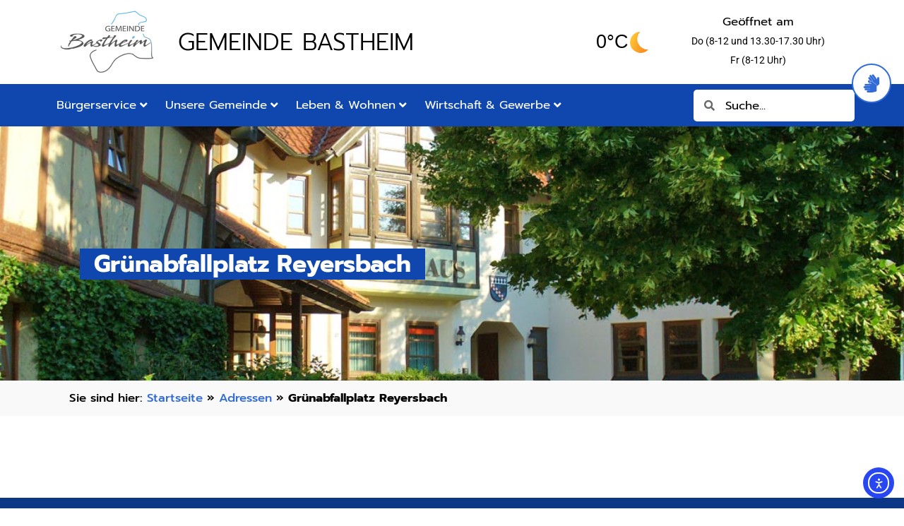

--- FILE ---
content_type: text/html; charset=UTF-8
request_url: https://bastheim.de/adresse/gruenabfallplatz-reyersbach/
body_size: 67113
content:
<!DOCTYPE html>
<html lang="de">
<head>
<meta charset="UTF-8">
<meta name="viewport" content="width=device-width, initial-scale=1">
	<link rel="profile" href="https://gmpg.org/xfn/11"> 
	<link rel="preload" href="https://bastheim.de/wp-content/astra-local-fonts/nunito-sans/pe0TMImSLYBIv1o4X1M8ce2xCx3yop4tQpF_MeTm0lfGWVpNn64CL7U8upHZIbMV51Q42ptCp7t1R-s.woff2" as="font" type="font/woff2" crossorigin><link rel="preload" href="https://bastheim.de/wp-content/astra-local-fonts/roboto/KFOlCnqEu92Fr1MmEU9fBBc4.woff2" as="font" type="font/woff2" crossorigin><meta name='robots' content='index, follow, max-image-preview:large, max-snippet:-1, max-video-preview:-1' />

	<!-- This site is optimized with the Yoast SEO plugin v25.9 - https://yoast.com/wordpress/plugins/seo/ -->
	<title>Grünabfallplatz Reyersbach - Gemeinde Bastheim</title>
	<link rel="canonical" href="https://bastheim.de/adresse/gruenabfallplatz-reyersbach/" />
	<meta property="og:locale" content="de_DE" />
	<meta property="og:type" content="article" />
	<meta property="og:title" content="Grünabfallplatz Reyersbach - Gemeinde Bastheim" />
	<meta property="og:url" content="https://bastheim.de/adresse/gruenabfallplatz-reyersbach/" />
	<meta property="og:site_name" content="Gemeinde Bastheim" />
	<meta property="article:modified_time" content="2025-10-14T13:21:45+00:00" />
	<meta name="twitter:card" content="summary_large_image" />
	<script type="application/ld+json" class="yoast-schema-graph">{"@context":"https://schema.org","@graph":[{"@type":"WebPage","@id":"https://bastheim.de/adresse/gruenabfallplatz-reyersbach/","url":"https://bastheim.de/adresse/gruenabfallplatz-reyersbach/","name":"Grünabfallplatz Reyersbach - Gemeinde Bastheim","isPartOf":{"@id":"https://bastheim.de/#website"},"datePublished":"2024-01-12T21:13:35+00:00","dateModified":"2025-10-14T13:21:45+00:00","breadcrumb":{"@id":"https://bastheim.de/adresse/gruenabfallplatz-reyersbach/#breadcrumb"},"inLanguage":"de","potentialAction":[{"@type":"ReadAction","target":["https://bastheim.de/adresse/gruenabfallplatz-reyersbach/"]}]},{"@type":"BreadcrumbList","@id":"https://bastheim.de/adresse/gruenabfallplatz-reyersbach/#breadcrumb","itemListElement":[{"@type":"ListItem","position":1,"name":"Startseite","item":"https://bastheim.de/"},{"@type":"ListItem","position":2,"name":"Adressen","item":"https://bastheim.de/adresse/"},{"@type":"ListItem","position":3,"name":"Grünabfallplatz Reyersbach"}]},{"@type":"WebSite","@id":"https://bastheim.de/#website","url":"https://bastheim.de/","name":"Gemeinde Bastheim","description":"Die Website der Gemeinde Bastheim","publisher":{"@id":"https://bastheim.de/#organization"},"potentialAction":[{"@type":"SearchAction","target":{"@type":"EntryPoint","urlTemplate":"https://bastheim.de/?s={search_term_string}"},"query-input":{"@type":"PropertyValueSpecification","valueRequired":true,"valueName":"search_term_string"}}],"inLanguage":"de"},{"@type":"Organization","@id":"https://bastheim.de/#organization","name":"Gemeinde Bastheim","url":"https://bastheim.de/","logo":{"@type":"ImageObject","inLanguage":"de","@id":"https://bastheim.de/#/schema/logo/image/","url":"https://bastheim.de/wp-content/uploads/2023/01/bastheim-logo.png","contentUrl":"https://bastheim.de/wp-content/uploads/2023/01/bastheim-logo.png","width":1200,"height":1310,"caption":"Gemeinde Bastheim"},"image":{"@id":"https://bastheim.de/#/schema/logo/image/"}}]}</script>
	<!-- / Yoast SEO plugin. -->


<link rel='dns-prefetch' href='//cdn.elementor.com' />
<link rel="alternate" type="application/rss+xml" title="Gemeinde Bastheim &raquo; Feed" href="https://bastheim.de/feed/" />
<link rel="alternate" type="application/rss+xml" title="Gemeinde Bastheim &raquo; Kommentar-Feed" href="https://bastheim.de/comments/feed/" />
<link rel="alternate" title="oEmbed (JSON)" type="application/json+oembed" href="https://bastheim.de/wp-json/oembed/1.0/embed?url=https%3A%2F%2Fbastheim.de%2Fadresse%2Fgruenabfallplatz-reyersbach%2F" />
<link rel="alternate" title="oEmbed (XML)" type="text/xml+oembed" href="https://bastheim.de/wp-json/oembed/1.0/embed?url=https%3A%2F%2Fbastheim.de%2Fadresse%2Fgruenabfallplatz-reyersbach%2F&#038;format=xml" />
<style id='wp-img-auto-sizes-contain-inline-css'>
img:is([sizes=auto i],[sizes^="auto," i]){contain-intrinsic-size:3000px 1500px}
/*# sourceURL=wp-img-auto-sizes-contain-inline-css */
</style>
<link rel='stylesheet' id='astra-theme-css-css' href='https://bastheim.de/wp-content/themes/astra/assets/css/minified/main.min.css?ver=4.11.15' media='all' />
<style id='astra-theme-css-inline-css'>
:root{--ast-post-nav-space:0;--ast-container-default-xlg-padding:6.67em;--ast-container-default-lg-padding:5.67em;--ast-container-default-slg-padding:4.34em;--ast-container-default-md-padding:3.34em;--ast-container-default-sm-padding:6.67em;--ast-container-default-xs-padding:2.4em;--ast-container-default-xxs-padding:1.4em;--ast-code-block-background:#EEEEEE;--ast-comment-inputs-background:#FAFAFA;--ast-normal-container-width:1200px;--ast-narrow-container-width:750px;--ast-blog-title-font-weight:normal;--ast-blog-meta-weight:inherit;--ast-global-color-primary:var(--ast-global-color-5);--ast-global-color-secondary:var(--ast-global-color-4);--ast-global-color-alternate-background:var(--ast-global-color-7);--ast-global-color-subtle-background:var(--ast-global-color-6);--ast-bg-style-guide:#F8FAFC;--ast-shadow-style-guide:0px 0px 4px 0 #00000057;--ast-global-dark-bg-style:#fff;--ast-global-dark-lfs:#fbfbfb;--ast-widget-bg-color:#fafafa;--ast-wc-container-head-bg-color:#fbfbfb;--ast-title-layout-bg:#eeeeee;--ast-search-border-color:#e7e7e7;--ast-lifter-hover-bg:#e6e6e6;--ast-gallery-block-color:#000;--srfm-color-input-label:var(--ast-global-color-2);}html{font-size:93.75%;}a,.page-title{color:#fc1b26;}a:hover,a:focus{color:#aa1118;}body,button,input,select,textarea,.ast-button,.ast-custom-button{font-family:'Nunito Sans',sans-serif;font-weight:inherit;font-size:15px;font-size:1rem;line-height:var(--ast-body-line-height,1.65em);}blockquote{color:var(--ast-global-color-2);}h1,h2,h3,h4,h5,h6,.entry-content :where(h1,h2,h3,h4,h5,h6),.site-title,.site-title a{font-family:'Nunito Sans',sans-serif;font-weight:600;}.ast-site-identity .site-title a{color:var(--ast-global-color-3);}.ast-site-identity .site-description{color:var(--ast-global-color-3);}.site-title{font-size:16px;font-size:1.0666666666667rem;display:none;}header .custom-logo-link img{max-width:50px;width:50px;}.astra-logo-svg{width:50px;}.site-header .site-description{font-size:15px;font-size:1rem;display:none;}.entry-title{font-size:30px;font-size:2rem;}.archive .ast-article-post .ast-article-inner,.blog .ast-article-post .ast-article-inner,.archive .ast-article-post .ast-article-inner:hover,.blog .ast-article-post .ast-article-inner:hover{overflow:hidden;}h1,.entry-content :where(h1){font-size:40px;font-size:2.6666666666667rem;font-weight:600;font-family:'Nunito Sans',sans-serif;line-height:1.4em;}h2,.entry-content :where(h2){font-size:32px;font-size:2.1333333333333rem;font-weight:600;font-family:'Nunito Sans',sans-serif;line-height:1.3em;}h3,.entry-content :where(h3){font-size:26px;font-size:1.7333333333333rem;font-weight:600;font-family:'Nunito Sans',sans-serif;line-height:1.3em;}h4,.entry-content :where(h4){font-size:24px;font-size:1.6rem;line-height:1.2em;font-weight:600;font-family:'Nunito Sans',sans-serif;}h5,.entry-content :where(h5){font-size:16px;font-size:1.0666666666667rem;line-height:1.2em;font-weight:500;font-family:'Roboto',sans-serif;}h6,.entry-content :where(h6){font-size:16px;font-size:1.0666666666667rem;line-height:1.25em;font-weight:600;font-family:'Nunito Sans',sans-serif;}::selection{background-color:var(--ast-global-color-0);color:#ffffff;}body,h1,h2,h3,h4,h5,h6,.entry-title a,.entry-content :where(h1,h2,h3,h4,h5,h6){color:var(--ast-global-color-2);}.tagcloud a:hover,.tagcloud a:focus,.tagcloud a.current-item{color:#ffffff;border-color:#fc1b26;background-color:#fc1b26;}input:focus,input[type="text"]:focus,input[type="email"]:focus,input[type="url"]:focus,input[type="password"]:focus,input[type="reset"]:focus,input[type="search"]:focus,textarea:focus{border-color:#fc1b26;}input[type="radio"]:checked,input[type=reset],input[type="checkbox"]:checked,input[type="checkbox"]:hover:checked,input[type="checkbox"]:focus:checked,input[type=range]::-webkit-slider-thumb{border-color:#fc1b26;background-color:#fc1b26;box-shadow:none;}.site-footer a:hover + .post-count,.site-footer a:focus + .post-count{background:#fc1b26;border-color:#fc1b26;}.single .nav-links .nav-previous,.single .nav-links .nav-next{color:#fc1b26;}.entry-meta,.entry-meta *{line-height:1.45;color:#fc1b26;}.entry-meta a:not(.ast-button):hover,.entry-meta a:not(.ast-button):hover *,.entry-meta a:not(.ast-button):focus,.entry-meta a:not(.ast-button):focus *,.page-links > .page-link,.page-links .page-link:hover,.post-navigation a:hover{color:#aa1118;}#cat option,.secondary .calendar_wrap thead a,.secondary .calendar_wrap thead a:visited{color:#fc1b26;}.secondary .calendar_wrap #today,.ast-progress-val span{background:#fc1b26;}.secondary a:hover + .post-count,.secondary a:focus + .post-count{background:#fc1b26;border-color:#fc1b26;}.calendar_wrap #today > a{color:#ffffff;}.page-links .page-link,.single .post-navigation a{color:#fc1b26;}.ast-search-menu-icon .search-form button.search-submit{padding:0 4px;}.ast-search-menu-icon form.search-form{padding-right:0;}.ast-search-menu-icon.slide-search input.search-field{width:0;}.ast-header-search .ast-search-menu-icon.ast-dropdown-active .search-form,.ast-header-search .ast-search-menu-icon.ast-dropdown-active .search-field:focus{transition:all 0.2s;}.search-form input.search-field:focus{outline:none;}.ast-archive-title{color:var(--ast-global-color-2);}.wp-block-latest-posts > li > a{color:var(--ast-global-color-2);}.widget-title,.widget .wp-block-heading{font-size:21px;font-size:1.4rem;color:var(--ast-global-color-2);}.single .ast-author-details .author-title{color:#aa1118;}.ast-single-post .entry-content a,.ast-comment-content a:not(.ast-comment-edit-reply-wrap a){text-decoration:underline;}.ast-single-post .wp-block-button .wp-block-button__link,.ast-single-post .elementor-widget-button .elementor-button,.ast-single-post .entry-content .uagb-tab a,.ast-single-post .entry-content .uagb-ifb-cta a,.ast-single-post .entry-content .wp-block-uagb-buttons a,.ast-single-post .entry-content .uabb-module-content a,.ast-single-post .entry-content .uagb-post-grid a,.ast-single-post .entry-content .uagb-timeline a,.ast-single-post .entry-content .uagb-toc__wrap a,.ast-single-post .entry-content .uagb-taxomony-box a,.entry-content .wp-block-latest-posts > li > a,.ast-single-post .entry-content .wp-block-file__button,a.ast-post-filter-single,.ast-single-post .wp-block-buttons .wp-block-button.is-style-outline .wp-block-button__link,.ast-single-post .ast-comment-content .comment-reply-link,.ast-single-post .ast-comment-content .comment-edit-link{text-decoration:none;}.ast-search-menu-icon.slide-search a:focus-visible:focus-visible,.astra-search-icon:focus-visible,#close:focus-visible,a:focus-visible,.ast-menu-toggle:focus-visible,.site .skip-link:focus-visible,.wp-block-loginout input:focus-visible,.wp-block-search.wp-block-search__button-inside .wp-block-search__inside-wrapper,.ast-header-navigation-arrow:focus-visible,.ast-orders-table__row .ast-orders-table__cell:focus-visible,a#ast-apply-coupon:focus-visible,#ast-apply-coupon:focus-visible,#close:focus-visible,.button.search-submit:focus-visible,#search_submit:focus,.normal-search:focus-visible,.ast-header-account-wrap:focus-visible,.astra-cart-drawer-close:focus,.ast-single-variation:focus,.ast-button:focus{outline-style:dotted;outline-color:unset;outline-width:thin;}input:focus,input[type="text"]:focus,input[type="email"]:focus,input[type="url"]:focus,input[type="password"]:focus,input[type="reset"]:focus,input[type="search"]:focus,input[type="number"]:focus,textarea:focus,.wp-block-search__input:focus,[data-section="section-header-mobile-trigger"] .ast-button-wrap .ast-mobile-menu-trigger-minimal:focus,.ast-mobile-popup-drawer.active .menu-toggle-close:focus,#ast-scroll-top:focus,#coupon_code:focus,#ast-coupon-code:focus{border-style:dotted;border-color:unset;border-width:thin;}input{outline:none;}.ast-logo-title-inline .site-logo-img{padding-right:1em;}.site-logo-img img{ transition:all 0.2s linear;}body .ast-oembed-container *{position:absolute;top:0;width:100%;height:100%;left:0;}body .wp-block-embed-pocket-casts .ast-oembed-container *{position:unset;}.ast-single-post-featured-section + article {margin-top: 2em;}.site-content .ast-single-post-featured-section img {width: 100%;overflow: hidden;object-fit: cover;}.site > .ast-single-related-posts-container {margin-top: 0;}@media (min-width: 922px) {.ast-desktop .ast-container--narrow {max-width: var(--ast-narrow-container-width);margin: 0 auto;}}.ast-page-builder-template .hentry {margin: 0;}.ast-page-builder-template .site-content > .ast-container {max-width: 100%;padding: 0;}.ast-page-builder-template .site .site-content #primary {padding: 0;margin: 0;}.ast-page-builder-template .no-results {text-align: center;margin: 4em auto;}.ast-page-builder-template .ast-pagination {padding: 2em;}.ast-page-builder-template .entry-header.ast-no-title.ast-no-thumbnail {margin-top: 0;}.ast-page-builder-template .entry-header.ast-header-without-markup {margin-top: 0;margin-bottom: 0;}.ast-page-builder-template .entry-header.ast-no-title.ast-no-meta {margin-bottom: 0;}.ast-page-builder-template.single .post-navigation {padding-bottom: 2em;}.ast-page-builder-template.single-post .site-content > .ast-container {max-width: 100%;}.ast-page-builder-template .entry-header {margin-top: 4em;margin-left: auto;margin-right: auto;padding-left: 20px;padding-right: 20px;}.single.ast-page-builder-template .entry-header {padding-left: 20px;padding-right: 20px;}.ast-page-builder-template .ast-archive-description {margin: 4em auto 0;padding-left: 20px;padding-right: 20px;}@media (max-width:921.9px){#ast-desktop-header{display:none;}}@media (min-width:922px){#ast-mobile-header{display:none;}}@media( max-width: 420px ) {.single .nav-links .nav-previous,.single .nav-links .nav-next {width: 100%;text-align: center;}}.wp-block-buttons.aligncenter{justify-content:center;}@media (max-width:921px){.ast-theme-transparent-header #primary,.ast-theme-transparent-header #secondary{padding:0;}}@media (max-width:921px){.ast-plain-container.ast-no-sidebar #primary{padding:0;}}.ast-plain-container.ast-no-sidebar #primary{margin-top:0;margin-bottom:0;}.wp-block-button.is-style-outline .wp-block-button__link{border-color:var(--ast-global-color-0);}div.wp-block-button.is-style-outline > .wp-block-button__link:not(.has-text-color),div.wp-block-button.wp-block-button__link.is-style-outline:not(.has-text-color){color:var(--ast-global-color-0);}.wp-block-button.is-style-outline .wp-block-button__link:hover,.wp-block-buttons .wp-block-button.is-style-outline .wp-block-button__link:focus,.wp-block-buttons .wp-block-button.is-style-outline > .wp-block-button__link:not(.has-text-color):hover,.wp-block-buttons .wp-block-button.wp-block-button__link.is-style-outline:not(.has-text-color):hover{color:#ffffff;background-color:#aa1118;border-color:#aa1118;}.post-page-numbers.current .page-link,.ast-pagination .page-numbers.current{color:#ffffff;border-color:var(--ast-global-color-0);background-color:var(--ast-global-color-0);}.wp-block-button.is-style-outline .wp-block-button__link.wp-element-button,.ast-outline-button{border-color:var(--ast-global-color-0);font-family:inherit;font-weight:inherit;line-height:1em;}.wp-block-buttons .wp-block-button.is-style-outline > .wp-block-button__link:not(.has-text-color),.wp-block-buttons .wp-block-button.wp-block-button__link.is-style-outline:not(.has-text-color),.ast-outline-button{color:var(--ast-global-color-0);}.wp-block-button.is-style-outline .wp-block-button__link:hover,.wp-block-buttons .wp-block-button.is-style-outline .wp-block-button__link:focus,.wp-block-buttons .wp-block-button.is-style-outline > .wp-block-button__link:not(.has-text-color):hover,.wp-block-buttons .wp-block-button.wp-block-button__link.is-style-outline:not(.has-text-color):hover,.ast-outline-button:hover,.ast-outline-button:focus,.wp-block-uagb-buttons-child .uagb-buttons-repeater.ast-outline-button:hover,.wp-block-uagb-buttons-child .uagb-buttons-repeater.ast-outline-button:focus{color:#ffffff;background-color:#aa1118;border-color:#aa1118;}.wp-block-button .wp-block-button__link.wp-element-button.is-style-outline:not(.has-background),.wp-block-button.is-style-outline>.wp-block-button__link.wp-element-button:not(.has-background),.ast-outline-button{background-color:transparent;}.entry-content[data-ast-blocks-layout] > figure{margin-bottom:1em;}h1.widget-title{font-weight:600;}h2.widget-title{font-weight:600;}h3.widget-title{font-weight:600;}.elementor-widget-container .elementor-loop-container .e-loop-item[data-elementor-type="loop-item"]{width:100%;}@media (max-width:921px){.ast-left-sidebar #content > .ast-container{display:flex;flex-direction:column-reverse;width:100%;}.ast-separate-container .ast-article-post,.ast-separate-container .ast-article-single{padding:1.5em 2.14em;}.ast-author-box img.avatar{margin:20px 0 0 0;}}@media (min-width:922px){.ast-separate-container.ast-right-sidebar #primary,.ast-separate-container.ast-left-sidebar #primary{border:0;}.search-no-results.ast-separate-container #primary{margin-bottom:4em;}}.wp-block-button .wp-block-button__link{color:#ffffff;}.wp-block-button .wp-block-button__link:hover,.wp-block-button .wp-block-button__link:focus{color:#ffffff;background-color:#aa1118;border-color:#aa1118;}.elementor-widget-heading h1.elementor-heading-title{line-height:1.4em;}.elementor-widget-heading h2.elementor-heading-title{line-height:1.3em;}.elementor-widget-heading h3.elementor-heading-title{line-height:1.3em;}.elementor-widget-heading h4.elementor-heading-title{line-height:1.2em;}.elementor-widget-heading h5.elementor-heading-title{line-height:1.2em;}.elementor-widget-heading h6.elementor-heading-title{line-height:1.25em;}.wp-block-button .wp-block-button__link,.wp-block-search .wp-block-search__button,body .wp-block-file .wp-block-file__button{border-color:var(--ast-global-color-0);background-color:var(--ast-global-color-0);color:#ffffff;font-family:inherit;font-weight:inherit;line-height:1em;padding-top:15px;padding-right:30px;padding-bottom:15px;padding-left:30px;}@media (max-width:921px){.wp-block-button .wp-block-button__link,.wp-block-search .wp-block-search__button,body .wp-block-file .wp-block-file__button{padding-top:14px;padding-right:28px;padding-bottom:14px;padding-left:28px;}}@media (max-width:544px){.wp-block-button .wp-block-button__link,.wp-block-search .wp-block-search__button,body .wp-block-file .wp-block-file__button{padding-top:12px;padding-right:24px;padding-bottom:12px;padding-left:24px;}}.menu-toggle,button,.ast-button,.ast-custom-button,.button,input#submit,input[type="button"],input[type="submit"],input[type="reset"],form[CLASS*="wp-block-search__"].wp-block-search .wp-block-search__inside-wrapper .wp-block-search__button,body .wp-block-file .wp-block-file__button{border-style:solid;border-top-width:0;border-right-width:0;border-left-width:0;border-bottom-width:0;color:#ffffff;border-color:var(--ast-global-color-0);background-color:var(--ast-global-color-0);padding-top:15px;padding-right:30px;padding-bottom:15px;padding-left:30px;font-family:inherit;font-weight:inherit;line-height:1em;}button:focus,.menu-toggle:hover,button:hover,.ast-button:hover,.ast-custom-button:hover .button:hover,.ast-custom-button:hover ,input[type=reset]:hover,input[type=reset]:focus,input#submit:hover,input#submit:focus,input[type="button"]:hover,input[type="button"]:focus,input[type="submit"]:hover,input[type="submit"]:focus,form[CLASS*="wp-block-search__"].wp-block-search .wp-block-search__inside-wrapper .wp-block-search__button:hover,form[CLASS*="wp-block-search__"].wp-block-search .wp-block-search__inside-wrapper .wp-block-search__button:focus,body .wp-block-file .wp-block-file__button:hover,body .wp-block-file .wp-block-file__button:focus{color:#ffffff;background-color:#aa1118;border-color:#aa1118;}@media (max-width:921px){.menu-toggle,button,.ast-button,.ast-custom-button,.button,input#submit,input[type="button"],input[type="submit"],input[type="reset"],form[CLASS*="wp-block-search__"].wp-block-search .wp-block-search__inside-wrapper .wp-block-search__button,body .wp-block-file .wp-block-file__button{padding-top:14px;padding-right:28px;padding-bottom:14px;padding-left:28px;}}@media (max-width:544px){.menu-toggle,button,.ast-button,.ast-custom-button,.button,input#submit,input[type="button"],input[type="submit"],input[type="reset"],form[CLASS*="wp-block-search__"].wp-block-search .wp-block-search__inside-wrapper .wp-block-search__button,body .wp-block-file .wp-block-file__button{padding-top:12px;padding-right:24px;padding-bottom:12px;padding-left:24px;}}@media (max-width:921px){.ast-mobile-header-stack .main-header-bar .ast-search-menu-icon{display:inline-block;}.ast-header-break-point.ast-header-custom-item-outside .ast-mobile-header-stack .main-header-bar .ast-search-icon{margin:0;}.ast-comment-avatar-wrap img{max-width:2.5em;}.ast-comment-meta{padding:0 1.8888em 1.3333em;}.ast-separate-container .ast-comment-list li.depth-1{padding:1.5em 2.14em;}.ast-separate-container .comment-respond{padding:2em 2.14em;}}@media (min-width:544px){.ast-container{max-width:100%;}}@media (max-width:544px){.ast-separate-container .ast-article-post,.ast-separate-container .ast-article-single,.ast-separate-container .comments-title,.ast-separate-container .ast-archive-description{padding:1.5em 1em;}.ast-separate-container #content .ast-container{padding-left:0.54em;padding-right:0.54em;}.ast-separate-container .ast-comment-list .bypostauthor{padding:.5em;}.ast-search-menu-icon.ast-dropdown-active .search-field{width:170px;}} #ast-mobile-header .ast-site-header-cart-li a{pointer-events:none;}.ast-separate-container{background-color:#ffffff;background-image:none;}@media (max-width:921px){.site-title{display:none;}.site-header .site-description{display:none;}h1,.entry-content :where(h1){font-size:30px;}h2,.entry-content :where(h2){font-size:25px;}h3,.entry-content :where(h3){font-size:20px;}}@media (max-width:544px){.site-title{display:none;}.site-header .site-description{display:none;}h1,.entry-content :where(h1){font-size:30px;}h2,.entry-content :where(h2){font-size:25px;}h3,.entry-content :where(h3){font-size:20px;}}@media (max-width:921px){html{font-size:85.5%;}}@media (max-width:544px){html{font-size:85.5%;}}@media (min-width:922px){.ast-container{max-width:1240px;}}@media (min-width:922px){.site-content .ast-container{display:flex;}}@media (max-width:921px){.site-content .ast-container{flex-direction:column;}}@media (min-width:922px){.blog .site-content > .ast-container,.archive .site-content > .ast-container,.search .site-content > .ast-container{max-width:1920px;}}@media (min-width:922px){.main-header-menu .sub-menu .menu-item.ast-left-align-sub-menu:hover > .sub-menu,.main-header-menu .sub-menu .menu-item.ast-left-align-sub-menu.focus > .sub-menu{margin-left:-0px;}}.site .comments-area{padding-bottom:3em;}.wp-block-file {display: flex;align-items: center;flex-wrap: wrap;justify-content: space-between;}.wp-block-pullquote {border: none;}.wp-block-pullquote blockquote::before {content: "\201D";font-family: "Helvetica",sans-serif;display: flex;transform: rotate( 180deg );font-size: 6rem;font-style: normal;line-height: 1;font-weight: bold;align-items: center;justify-content: center;}.has-text-align-right > blockquote::before {justify-content: flex-start;}.has-text-align-left > blockquote::before {justify-content: flex-end;}figure.wp-block-pullquote.is-style-solid-color blockquote {max-width: 100%;text-align: inherit;}:root {--wp--custom--ast-default-block-top-padding: ;--wp--custom--ast-default-block-right-padding: ;--wp--custom--ast-default-block-bottom-padding: ;--wp--custom--ast-default-block-left-padding: ;--wp--custom--ast-container-width: 1200px;--wp--custom--ast-content-width-size: 910px;--wp--custom--ast-wide-width-size: 1200px;}.ast-narrow-container {--wp--custom--ast-content-width-size: 750px;--wp--custom--ast-wide-width-size: 750px;}@media(max-width: 921px) {:root {--wp--custom--ast-default-block-top-padding: ;--wp--custom--ast-default-block-right-padding: ;--wp--custom--ast-default-block-bottom-padding: ;--wp--custom--ast-default-block-left-padding: ;}}@media(max-width: 544px) {:root {--wp--custom--ast-default-block-top-padding: ;--wp--custom--ast-default-block-right-padding: ;--wp--custom--ast-default-block-bottom-padding: ;--wp--custom--ast-default-block-left-padding: ;}}.entry-content > .wp-block-group,.entry-content > .wp-block-cover,.entry-content > .wp-block-columns {padding-top: var(--wp--custom--ast-default-block-top-padding);padding-right: var(--wp--custom--ast-default-block-right-padding);padding-bottom: var(--wp--custom--ast-default-block-bottom-padding);padding-left: var(--wp--custom--ast-default-block-left-padding);}.ast-plain-container.ast-no-sidebar .entry-content .alignfull,.ast-page-builder-template .ast-no-sidebar .entry-content .alignfull {margin-left: calc( -50vw + 50%);margin-right: calc( -50vw + 50%);max-width: 100vw;width: 100vw;}.ast-plain-container.ast-no-sidebar .entry-content .alignfull .alignfull,.ast-page-builder-template.ast-no-sidebar .entry-content .alignfull .alignfull,.ast-plain-container.ast-no-sidebar .entry-content .alignfull .alignwide,.ast-page-builder-template.ast-no-sidebar .entry-content .alignfull .alignwide,.ast-plain-container.ast-no-sidebar .entry-content .alignwide .alignfull,.ast-page-builder-template.ast-no-sidebar .entry-content .alignwide .alignfull,.ast-plain-container.ast-no-sidebar .entry-content .alignwide .alignwide,.ast-page-builder-template.ast-no-sidebar .entry-content .alignwide .alignwide,.ast-plain-container.ast-no-sidebar .entry-content .wp-block-column .alignfull,.ast-page-builder-template.ast-no-sidebar .entry-content .wp-block-column .alignfull,.ast-plain-container.ast-no-sidebar .entry-content .wp-block-column .alignwide,.ast-page-builder-template.ast-no-sidebar .entry-content .wp-block-column .alignwide {margin-left: auto;margin-right: auto;width: 100%;}[data-ast-blocks-layout] .wp-block-separator:not(.is-style-dots) {height: 0;}[data-ast-blocks-layout] .wp-block-separator {margin: 20px auto;}[data-ast-blocks-layout] .wp-block-separator:not(.is-style-wide):not(.is-style-dots) {max-width: 100px;}[data-ast-blocks-layout] .wp-block-separator.has-background {padding: 0;}.entry-content[data-ast-blocks-layout] > * {max-width: var(--wp--custom--ast-content-width-size);margin-left: auto;margin-right: auto;}.entry-content[data-ast-blocks-layout] > .alignwide,.entry-content[data-ast-blocks-layout] .wp-block-cover__inner-container,.entry-content[data-ast-blocks-layout] > p {max-width: var(--wp--custom--ast-wide-width-size);}.entry-content[data-ast-blocks-layout] .alignfull {max-width: none;}.entry-content .wp-block-columns {margin-bottom: 0;}blockquote {margin: 1.5em;border-color: rgba(0,0,0,0.05);}.wp-block-quote:not(.has-text-align-right):not(.has-text-align-center) {border-left: 5px solid rgba(0,0,0,0.05);}.has-text-align-right > blockquote,blockquote.has-text-align-right {border-right: 5px solid rgba(0,0,0,0.05);}.has-text-align-left > blockquote,blockquote.has-text-align-left {border-left: 5px solid rgba(0,0,0,0.05);}.wp-block-site-tagline,.wp-block-latest-posts .read-more {margin-top: 15px;}.wp-block-loginout p label {display: block;}.wp-block-loginout p:not(.login-remember):not(.login-submit) input {width: 100%;}.wp-block-loginout input:focus {border-color: transparent;}.wp-block-loginout input:focus {outline: thin dotted;}.entry-content .wp-block-media-text .wp-block-media-text__content {padding: 0 0 0 8%;}.entry-content .wp-block-media-text.has-media-on-the-right .wp-block-media-text__content {padding: 0 8% 0 0;}.entry-content .wp-block-media-text.has-background .wp-block-media-text__content {padding: 8%;}.entry-content .wp-block-cover:not([class*="background-color"]):not(.has-text-color.has-link-color) .wp-block-cover__inner-container,.entry-content .wp-block-cover:not([class*="background-color"]) .wp-block-cover-image-text,.entry-content .wp-block-cover:not([class*="background-color"]) .wp-block-cover-text,.entry-content .wp-block-cover-image:not([class*="background-color"]) .wp-block-cover__inner-container,.entry-content .wp-block-cover-image:not([class*="background-color"]) .wp-block-cover-image-text,.entry-content .wp-block-cover-image:not([class*="background-color"]) .wp-block-cover-text {color: var(--ast-global-color-primary,var(--ast-global-color-5));}.wp-block-loginout .login-remember input {width: 1.1rem;height: 1.1rem;margin: 0 5px 4px 0;vertical-align: middle;}.wp-block-latest-posts > li > *:first-child,.wp-block-latest-posts:not(.is-grid) > li:first-child {margin-top: 0;}.entry-content > .wp-block-buttons,.entry-content > .wp-block-uagb-buttons {margin-bottom: 1.5em;}.wp-block-latest-posts > li > a {font-size: 28px;}.wp-block-latest-posts > li > *,.wp-block-latest-posts:not(.is-grid) > li {margin-top: 15px;margin-bottom: 15px;}.wp-block-latest-posts .wp-block-latest-posts__post-date,.wp-block-latest-posts .wp-block-latest-posts__post-author {font-size: 15px;}@media (max-width:544px){.wp-block-columns .wp-block-column:not(:last-child){margin-bottom:20px;}.wp-block-latest-posts{margin:0;}}@media( max-width: 600px ) {.entry-content .wp-block-media-text .wp-block-media-text__content,.entry-content .wp-block-media-text.has-media-on-the-right .wp-block-media-text__content {padding: 8% 0 0;}.entry-content .wp-block-media-text.has-background .wp-block-media-text__content {padding: 8%;}}.ast-narrow-container .site-content .wp-block-uagb-image--align-full .wp-block-uagb-image__figure {max-width: 100%;margin-left: auto;margin-right: auto;}:root .has-ast-global-color-0-color{color:var(--ast-global-color-0);}:root .has-ast-global-color-0-background-color{background-color:var(--ast-global-color-0);}:root .wp-block-button .has-ast-global-color-0-color{color:var(--ast-global-color-0);}:root .wp-block-button .has-ast-global-color-0-background-color{background-color:var(--ast-global-color-0);}:root .has-ast-global-color-1-color{color:var(--ast-global-color-1);}:root .has-ast-global-color-1-background-color{background-color:var(--ast-global-color-1);}:root .wp-block-button .has-ast-global-color-1-color{color:var(--ast-global-color-1);}:root .wp-block-button .has-ast-global-color-1-background-color{background-color:var(--ast-global-color-1);}:root .has-ast-global-color-2-color{color:var(--ast-global-color-2);}:root .has-ast-global-color-2-background-color{background-color:var(--ast-global-color-2);}:root .wp-block-button .has-ast-global-color-2-color{color:var(--ast-global-color-2);}:root .wp-block-button .has-ast-global-color-2-background-color{background-color:var(--ast-global-color-2);}:root .has-ast-global-color-3-color{color:var(--ast-global-color-3);}:root .has-ast-global-color-3-background-color{background-color:var(--ast-global-color-3);}:root .wp-block-button .has-ast-global-color-3-color{color:var(--ast-global-color-3);}:root .wp-block-button .has-ast-global-color-3-background-color{background-color:var(--ast-global-color-3);}:root .has-ast-global-color-4-color{color:var(--ast-global-color-4);}:root .has-ast-global-color-4-background-color{background-color:var(--ast-global-color-4);}:root .wp-block-button .has-ast-global-color-4-color{color:var(--ast-global-color-4);}:root .wp-block-button .has-ast-global-color-4-background-color{background-color:var(--ast-global-color-4);}:root .has-ast-global-color-5-color{color:var(--ast-global-color-5);}:root .has-ast-global-color-5-background-color{background-color:var(--ast-global-color-5);}:root .wp-block-button .has-ast-global-color-5-color{color:var(--ast-global-color-5);}:root .wp-block-button .has-ast-global-color-5-background-color{background-color:var(--ast-global-color-5);}:root .has-ast-global-color-6-color{color:var(--ast-global-color-6);}:root .has-ast-global-color-6-background-color{background-color:var(--ast-global-color-6);}:root .wp-block-button .has-ast-global-color-6-color{color:var(--ast-global-color-6);}:root .wp-block-button .has-ast-global-color-6-background-color{background-color:var(--ast-global-color-6);}:root .has-ast-global-color-7-color{color:var(--ast-global-color-7);}:root .has-ast-global-color-7-background-color{background-color:var(--ast-global-color-7);}:root .wp-block-button .has-ast-global-color-7-color{color:var(--ast-global-color-7);}:root .wp-block-button .has-ast-global-color-7-background-color{background-color:var(--ast-global-color-7);}:root .has-ast-global-color-8-color{color:var(--ast-global-color-8);}:root .has-ast-global-color-8-background-color{background-color:var(--ast-global-color-8);}:root .wp-block-button .has-ast-global-color-8-color{color:var(--ast-global-color-8);}:root .wp-block-button .has-ast-global-color-8-background-color{background-color:var(--ast-global-color-8);}:root{--ast-global-color-0:#015c9d;--ast-global-color-1:#abc950;--ast-global-color-2:#010101;--ast-global-color-3:#ffffff;--ast-global-color-4:#0d3351;--ast-global-color-5:#008aec;--ast-global-color-6:#0c2e46;--ast-global-color-7:#2a80ca;--ast-global-color-8:#545454;}:root {--ast-border-color : #dddddd;}.ast-single-entry-banner {-js-display: flex;display: flex;flex-direction: column;justify-content: center;text-align: center;position: relative;background: var(--ast-title-layout-bg);}.ast-single-entry-banner[data-banner-layout="layout-1"] {max-width: 1200px;background: inherit;padding: 20px 0;}.ast-single-entry-banner[data-banner-width-type="custom"] {margin: 0 auto;width: 100%;}.ast-single-entry-banner + .site-content .entry-header {margin-bottom: 0;}.site .ast-author-avatar {--ast-author-avatar-size: ;}a.ast-underline-text {text-decoration: underline;}.ast-container > .ast-terms-link {position: relative;display: block;}a.ast-button.ast-badge-tax {padding: 4px 8px;border-radius: 3px;font-size: inherit;}header.entry-header{text-align:left;}header.entry-header > *:not(:last-child){margin-bottom:10px;}@media (max-width:921px){header.entry-header{text-align:left;}}@media (max-width:544px){header.entry-header{text-align:left;}}.ast-archive-entry-banner {-js-display: flex;display: flex;flex-direction: column;justify-content: center;text-align: center;position: relative;background: var(--ast-title-layout-bg);}.ast-archive-entry-banner[data-banner-width-type="custom"] {margin: 0 auto;width: 100%;}.ast-archive-entry-banner[data-banner-layout="layout-1"] {background: inherit;padding: 20px 0;text-align: left;}body.archive .ast-archive-description{max-width:1200px;width:100%;text-align:left;padding-top:3em;padding-right:3em;padding-bottom:3em;padding-left:3em;}body.archive .ast-archive-description .ast-archive-title,body.archive .ast-archive-description .ast-archive-title *{font-size:40px;font-size:2.6666666666667rem;}body.archive .ast-archive-description > *:not(:last-child){margin-bottom:10px;}@media (max-width:921px){body.archive .ast-archive-description{text-align:left;}}@media (max-width:544px){body.archive .ast-archive-description{text-align:left;}}.ast-breadcrumbs .trail-browse,.ast-breadcrumbs .trail-items,.ast-breadcrumbs .trail-items li{display:inline-block;margin:0;padding:0;border:none;background:inherit;text-indent:0;text-decoration:none;}.ast-breadcrumbs .trail-browse{font-size:inherit;font-style:inherit;font-weight:inherit;color:inherit;}.ast-breadcrumbs .trail-items{list-style:none;}.trail-items li::after{padding:0 0.3em;content:"\00bb";}.trail-items li:last-of-type::after{display:none;}h1,h2,h3,h4,h5,h6,.entry-content :where(h1,h2,h3,h4,h5,h6){color:var(--ast-global-color-2);}.entry-title a{color:var(--ast-global-color-2);}@media (max-width:921px){.ast-builder-grid-row-container.ast-builder-grid-row-tablet-3-firstrow .ast-builder-grid-row > *:first-child,.ast-builder-grid-row-container.ast-builder-grid-row-tablet-3-lastrow .ast-builder-grid-row > *:last-child{grid-column:1 / -1;}}@media (max-width:544px){.ast-builder-grid-row-container.ast-builder-grid-row-mobile-3-firstrow .ast-builder-grid-row > *:first-child,.ast-builder-grid-row-container.ast-builder-grid-row-mobile-3-lastrow .ast-builder-grid-row > *:last-child{grid-column:1 / -1;}}.ast-builder-layout-element .ast-site-identity{margin-top:-5px;margin-bottom:-5px;}.ast-builder-layout-element[data-section="title_tagline"]{display:flex;}@media (max-width:921px){.ast-header-break-point .ast-builder-layout-element[data-section="title_tagline"]{display:flex;}}@media (max-width:544px){.ast-header-break-point .ast-builder-layout-element[data-section="title_tagline"]{display:flex;}}.site-footer{background-color:var(--ast-global-color-0);background-image:none;}.footer-widget-area.widget-area.site-footer-focus-item{width:auto;}.ast-footer-row-inline .footer-widget-area.widget-area.site-footer-focus-item{width:100%;}.elementor-posts-container [CLASS*="ast-width-"]{width:100%;}.elementor-template-full-width .ast-container{display:block;}.elementor-screen-only,.screen-reader-text,.screen-reader-text span,.ui-helper-hidden-accessible{top:0 !important;}@media (max-width:544px){.elementor-element .elementor-wc-products .woocommerce[class*="columns-"] ul.products li.product{width:auto;margin:0;}.elementor-element .woocommerce .woocommerce-result-count{float:none;}}.ast-desktop .ast-mobile-popup-drawer.active .ast-mobile-popup-inner{max-width:35%;}@media (max-width:921px){#ast-mobile-popup-wrapper .ast-mobile-popup-drawer .ast-mobile-popup-inner{width:60%;}.ast-mobile-popup-drawer.active .ast-mobile-popup-inner{max-width:60%;}}@media (max-width:544px){#ast-mobile-popup-wrapper .ast-mobile-popup-drawer .ast-mobile-popup-inner{width:90%;}.ast-mobile-popup-drawer.active .ast-mobile-popup-inner{max-width:90%;}}.ast-header-break-point .main-header-bar{border-bottom-width:1px;}@media (min-width:922px){.main-header-bar{border-bottom-width:1px;}}.main-header-menu .menu-item,#astra-footer-menu .menu-item,.main-header-bar .ast-masthead-custom-menu-items{-js-display:flex;display:flex;-webkit-box-pack:center;-webkit-justify-content:center;-moz-box-pack:center;-ms-flex-pack:center;justify-content:center;-webkit-box-orient:vertical;-webkit-box-direction:normal;-webkit-flex-direction:column;-moz-box-orient:vertical;-moz-box-direction:normal;-ms-flex-direction:column;flex-direction:column;}.main-header-menu > .menu-item > .menu-link,#astra-footer-menu > .menu-item > .menu-link{height:100%;-webkit-box-align:center;-webkit-align-items:center;-moz-box-align:center;-ms-flex-align:center;align-items:center;-js-display:flex;display:flex;}.ast-header-break-point .main-navigation ul .menu-item .menu-link .icon-arrow:first-of-type svg{top:.2em;margin-top:0px;margin-left:0px;width:.65em;transform:translate(0,-2px) rotateZ(270deg);}.ast-mobile-popup-content .ast-submenu-expanded > .ast-menu-toggle{transform:rotateX(180deg);overflow-y:auto;}@media (min-width:922px){.ast-builder-menu .main-navigation > ul > li:last-child a{margin-right:0;}}.ast-separate-container .ast-article-inner{background-color:transparent;background-image:none;}.ast-separate-container .ast-article-post{background-color:#ffffff;background-image:none;}@media (max-width:921px){.ast-separate-container .ast-article-post{background-color:#ffffff;background-image:none;}}@media (max-width:544px){.ast-separate-container .ast-article-post{background-color:rgba(255,255,255,0);background-image:none;}}.ast-separate-container .ast-article-single:not(.ast-related-post),.ast-separate-container .error-404,.ast-separate-container .no-results,.single.ast-separate-container.ast-author-meta,.ast-separate-container .related-posts-title-wrapper,.ast-separate-container .comments-count-wrapper,.ast-box-layout.ast-plain-container .site-content,.ast-padded-layout.ast-plain-container .site-content,.ast-separate-container .ast-archive-description,.ast-separate-container .comments-area .comment-respond,.ast-separate-container .comments-area .ast-comment-list li,.ast-separate-container .comments-area .comments-title{background-color:#ffffff;background-image:none;}@media (max-width:921px){.ast-separate-container .ast-article-single:not(.ast-related-post),.ast-separate-container .error-404,.ast-separate-container .no-results,.single.ast-separate-container.ast-author-meta,.ast-separate-container .related-posts-title-wrapper,.ast-separate-container .comments-count-wrapper,.ast-box-layout.ast-plain-container .site-content,.ast-padded-layout.ast-plain-container .site-content,.ast-separate-container .ast-archive-description{background-color:#ffffff;background-image:none;}}@media (max-width:544px){.ast-separate-container .ast-article-single:not(.ast-related-post),.ast-separate-container .error-404,.ast-separate-container .no-results,.single.ast-separate-container.ast-author-meta,.ast-separate-container .related-posts-title-wrapper,.ast-separate-container .comments-count-wrapper,.ast-box-layout.ast-plain-container .site-content,.ast-padded-layout.ast-plain-container .site-content,.ast-separate-container .ast-archive-description{background-color:rgba(255,255,255,0);background-image:none;}}.ast-separate-container.ast-two-container #secondary .widget{background-color:#ffffff;background-image:none;}@media (max-width:921px){.ast-separate-container.ast-two-container #secondary .widget{background-color:#ffffff;background-image:none;}}@media (max-width:544px){.ast-separate-container.ast-two-container #secondary .widget{background-color:rgba(255,255,255,0);background-image:none;}}.ast-plain-container,.ast-page-builder-template{background-color:#ffffff;background-image:none;}@media (max-width:921px){.ast-plain-container,.ast-page-builder-template{background-color:#ffffff;background-image:none;}}@media (max-width:544px){.ast-plain-container,.ast-page-builder-template{background-color:rgba(255,255,255,0);background-image:none;}}#ast-scroll-top {display: none;position: fixed;text-align: center;cursor: pointer;z-index: 99;width: 2.1em;height: 2.1em;line-height: 2.1;color: #ffffff;border-radius: 2px;content: "";outline: inherit;}@media (min-width: 769px) {#ast-scroll-top {content: "769";}}#ast-scroll-top .ast-icon.icon-arrow svg {margin-left: 0px;vertical-align: middle;transform: translate(0,-20%) rotate(180deg);width: 1.6em;}.ast-scroll-to-top-right {right: 30px;bottom: 30px;}.ast-scroll-to-top-left {left: 30px;bottom: 30px;}#ast-scroll-top{color:#ffffff;background-color:#0f47af;font-size:15px;border-top-left-radius:0px;border-top-right-radius:0px;border-bottom-right-radius:0px;border-bottom-left-radius:0px;}#ast-scroll-top:hover{background-color:#0f47af;}@media (max-width:921px){#ast-scroll-top .ast-icon.icon-arrow svg{width:1em;}}.ast-off-canvas-active body.ast-main-header-nav-open {overflow: hidden;}.ast-mobile-popup-drawer .ast-mobile-popup-overlay {background-color: rgba(0,0,0,0.4);position: fixed;top: 0;right: 0;bottom: 0;left: 0;visibility: hidden;opacity: 0;transition: opacity 0.2s ease-in-out;}.ast-mobile-popup-drawer .ast-mobile-popup-header {-js-display: flex;display: flex;justify-content: flex-end;min-height: calc( 1.2em + 24px);}.ast-mobile-popup-drawer .ast-mobile-popup-header .menu-toggle-close {background: transparent;border: 0;font-size: 24px;line-height: 1;padding: .6em;color: inherit;-js-display: flex;display: flex;box-shadow: none;}.ast-mobile-popup-drawer.ast-mobile-popup-full-width .ast-mobile-popup-inner {max-width: none;transition: transform 0s ease-in,opacity 0.2s ease-in;}.ast-mobile-popup-drawer.active {left: 0;opacity: 1;right: 0;z-index: 100000;transition: opacity 0.25s ease-out;}.ast-mobile-popup-drawer.active .ast-mobile-popup-overlay {opacity: 1;cursor: pointer;visibility: visible;}body.admin-bar .ast-mobile-popup-drawer,body.admin-bar .ast-mobile-popup-drawer .ast-mobile-popup-inner {top: 32px;}body.admin-bar.ast-primary-sticky-header-active .ast-mobile-popup-drawer,body.admin-bar.ast-primary-sticky-header-active .ast-mobile-popup-drawer .ast-mobile-popup-inner{top: 0px;}@media (max-width: 782px) {body.admin-bar .ast-mobile-popup-drawer,body.admin-bar .ast-mobile-popup-drawer .ast-mobile-popup-inner {top: 46px;}}.ast-mobile-popup-content > *,.ast-desktop-popup-content > *{padding: 10px 0;height: auto;}.ast-mobile-popup-content > *:first-child,.ast-desktop-popup-content > *:first-child{padding-top: 10px;}.ast-mobile-popup-content > .ast-builder-menu,.ast-desktop-popup-content > .ast-builder-menu{padding-top: 0;}.ast-mobile-popup-content > *:last-child,.ast-desktop-popup-content > *:last-child {padding-bottom: 0;}.ast-mobile-popup-drawer .ast-mobile-popup-content .ast-search-icon,.ast-mobile-popup-drawer .main-header-bar-navigation .menu-item-has-children .sub-menu,.ast-mobile-popup-drawer .ast-desktop-popup-content .ast-search-icon {display: none;}.ast-mobile-popup-drawer .ast-mobile-popup-content .ast-search-menu-icon.ast-inline-search label,.ast-mobile-popup-drawer .ast-desktop-popup-content .ast-search-menu-icon.ast-inline-search label {width: 100%;}.ast-mobile-popup-content .ast-builder-menu-mobile .main-header-menu,.ast-mobile-popup-content .ast-builder-menu-mobile .main-header-menu .sub-menu {background-color: transparent;}.ast-mobile-popup-content .ast-icon svg {height: .85em;width: .95em;margin-top: 15px;}.ast-mobile-popup-content .ast-icon.icon-search svg {margin-top: 0;}.ast-desktop .ast-desktop-popup-content .astra-menu-animation-slide-up > .menu-item > .sub-menu,.ast-desktop .ast-desktop-popup-content .astra-menu-animation-slide-up > .menu-item .menu-item > .sub-menu,.ast-desktop .ast-desktop-popup-content .astra-menu-animation-slide-down > .menu-item > .sub-menu,.ast-desktop .ast-desktop-popup-content .astra-menu-animation-slide-down > .menu-item .menu-item > .sub-menu,.ast-desktop .ast-desktop-popup-content .astra-menu-animation-fade > .menu-item > .sub-menu,.ast-mobile-popup-drawer.show,.ast-desktop .ast-desktop-popup-content .astra-menu-animation-fade > .menu-item .menu-item > .sub-menu{opacity: 1;visibility: visible;}.ast-mobile-popup-drawer {position: fixed;top: 0;bottom: 0;left: -99999rem;right: 99999rem;transition: opacity 0.25s ease-in,left 0s 0.25s,right 0s 0.25s;opacity: 0;visibility: hidden;}.ast-mobile-popup-drawer .ast-mobile-popup-inner {width: 100%;transform: translateX(100%);max-width: 90%;right: 0;top: 0;background: #fafafa;color: #3a3a3a;bottom: 0;opacity: 0;position: fixed;box-shadow: 0 0 2rem 0 rgba(0,0,0,0.1);-js-display: flex;display: flex;flex-direction: column;transition: transform 0.2s ease-in,opacity 0.2s ease-in;overflow-y:auto;overflow-x:hidden;}.ast-mobile-popup-drawer.ast-mobile-popup-left .ast-mobile-popup-inner {transform: translateX(-100%);right: auto;left: 0;}.ast-hfb-header.ast-default-menu-enable.ast-header-break-point .ast-mobile-popup-drawer .main-header-bar-navigation ul .menu-item .sub-menu .menu-link {padding-left: 30px;}.ast-hfb-header.ast-default-menu-enable.ast-header-break-point .ast-mobile-popup-drawer .main-header-bar-navigation .sub-menu .menu-item .menu-item .menu-link {padding-left: 40px;}.ast-mobile-popup-drawer .main-header-bar-navigation .menu-item-has-children > .ast-menu-toggle {right: calc( 20px - 0.907em);}.ast-mobile-popup-drawer.content-align-flex-end .main-header-bar-navigation .menu-item-has-children > .ast-menu-toggle {left: calc( 20px - 0.907em);width: fit-content;}.ast-mobile-popup-drawer .ast-mobile-popup-content .ast-search-menu-icon,.ast-mobile-popup-drawer .ast-mobile-popup-content .ast-search-menu-icon.slide-search,.ast-mobile-popup-drawer .ast-desktop-popup-content .ast-search-menu-icon,.ast-mobile-popup-drawer .ast-desktop-popup-content .ast-search-menu-icon.slide-search {width: 100%;position: relative;display: block;right: auto;transform: none;}.ast-mobile-popup-drawer .ast-mobile-popup-content .ast-search-menu-icon.slide-search .search-form,.ast-mobile-popup-drawer .ast-mobile-popup-content .ast-search-menu-icon .search-form,.ast-mobile-popup-drawer .ast-desktop-popup-content .ast-search-menu-icon.slide-search .search-form,.ast-mobile-popup-drawer .ast-desktop-popup-content .ast-search-menu-icon .search-form {right: 0;visibility: visible;opacity: 1;position: relative;top: auto;transform: none;padding: 0;display: block;overflow: hidden;}.ast-mobile-popup-drawer .ast-mobile-popup-content .ast-search-menu-icon.ast-inline-search .search-field,.ast-mobile-popup-drawer .ast-mobile-popup-content .ast-search-menu-icon .search-field,.ast-mobile-popup-drawer .ast-desktop-popup-content .ast-search-menu-icon.ast-inline-search .search-field,.ast-mobile-popup-drawer .ast-desktop-popup-content .ast-search-menu-icon .search-field {width: 100%;padding-right: 5.5em;}.ast-mobile-popup-drawer .ast-mobile-popup-content .ast-search-menu-icon .search-submit,.ast-mobile-popup-drawer .ast-desktop-popup-content .ast-search-menu-icon .search-submit {display: block;position: absolute;height: 100%;top: 0;right: 0;padding: 0 1em;border-radius: 0;}.ast-mobile-popup-drawer.active .ast-mobile-popup-inner {opacity: 1;visibility: visible;transform: translateX(0%);}.ast-mobile-popup-drawer.active .ast-mobile-popup-inner{background-color:var(--ast-global-color-0);;}.ast-mobile-header-wrap .ast-mobile-header-content,.ast-desktop-header-content{background-color:var(--ast-global-color-0);;}.ast-mobile-popup-content > *,.ast-mobile-header-content > *,.ast-desktop-popup-content > *,.ast-desktop-header-content > *{padding-top:0px;padding-bottom:0px;}.content-align-flex-start .ast-builder-layout-element{justify-content:flex-start;}.content-align-flex-start .main-header-menu{text-align:left;}.ast-mobile-popup-drawer.active .menu-toggle-close{color:#ffffff;}.ast-mobile-header-wrap .ast-primary-header-bar,.ast-primary-header-bar .site-primary-header-wrap{min-height:60px;}.ast-desktop .ast-primary-header-bar .main-header-menu > .menu-item{line-height:60px;}#masthead .ast-container,.site-header-focus-item + .ast-breadcrumbs-wrapper{max-width:100%;padding-left:35px;padding-right:35px;}.ast-header-break-point #masthead .ast-mobile-header-wrap .ast-primary-header-bar,.ast-header-break-point #masthead .ast-mobile-header-wrap .ast-below-header-bar,.ast-header-break-point #masthead .ast-mobile-header-wrap .ast-above-header-bar{padding-left:20px;padding-right:20px;}.ast-header-break-point .ast-primary-header-bar{border-bottom-width:1px;border-bottom-color:#ffffff;border-bottom-style:solid;}@media (min-width:922px){.ast-primary-header-bar{border-bottom-width:1px;border-bottom-color:#ffffff;border-bottom-style:solid;}}.ast-primary-header-bar{background-color:var(--ast-global-color-0);background-image:none;}.ast-primary-header-bar{display:block;}@media (max-width:921px){.ast-header-break-point .ast-primary-header-bar{display:grid;}}@media (max-width:544px){.ast-header-break-point .ast-primary-header-bar{display:grid;}}.ast-hfb-header .site-header{margin-top:0px;margin-bottom:0px;margin-left:0px;margin-right:0px;}[data-section="section-header-mobile-trigger"] .ast-button-wrap .ast-mobile-menu-trigger-minimal{color:#fefefe;border:none;background:transparent;}[data-section="section-header-mobile-trigger"] .ast-button-wrap .mobile-menu-toggle-icon .ast-mobile-svg{width:25px;height:25px;fill:#fefefe;}[data-section="section-header-mobile-trigger"] .ast-button-wrap .mobile-menu-wrap .mobile-menu{color:#fefefe;}.ast-builder-menu-mobile .main-navigation .menu-item > .menu-link{font-family:Arial,Helvetica,Verdana,sans-serif;font-weight:normal;text-transform:none;}.ast-builder-menu-mobile .main-navigation .menu-item.menu-item-has-children > .ast-menu-toggle{top:0;}.ast-builder-menu-mobile .main-navigation .menu-item-has-children > .menu-link:after{content:unset;}.ast-hfb-header .ast-builder-menu-mobile .main-header-menu,.ast-hfb-header .ast-builder-menu-mobile .main-navigation .menu-item .menu-link,.ast-hfb-header .ast-builder-menu-mobile .main-navigation .menu-item .sub-menu .menu-link{border-style:none;}.ast-builder-menu-mobile .main-navigation .menu-item.menu-item-has-children > .ast-menu-toggle{top:0;}@media (max-width:921px){.ast-builder-menu-mobile .main-navigation{font-size:24px;font-size:1.6rem;}.ast-builder-menu-mobile .main-navigation .main-header-menu .menu-item > .menu-link{color:#ffffff;}.ast-builder-menu-mobile .main-navigation .main-header-menu .menu-item > .ast-menu-toggle{color:#ffffff;}.ast-builder-menu-mobile .main-navigation .menu-item.menu-item-has-children > .ast-menu-toggle{top:0;}.ast-builder-menu-mobile .main-navigation .menu-item-has-children > .menu-link:after{content:unset;}.ast-builder-menu-mobile .main-navigation .main-header-menu ,.ast-builder-menu-mobile .main-navigation .main-header-menu .menu-link,.ast-builder-menu-mobile .main-navigation .main-header-menu .sub-menu{background-color:#062d76;background-image:none;}}@media (max-width:544px){.ast-builder-menu-mobile .main-navigation{font-size:17px;font-size:1.1333333333333rem;}.ast-builder-menu-mobile .main-navigation .main-header-menu .menu-item > .menu-link{color:#ffffff;}.ast-builder-menu-mobile .main-navigation .main-header-menu .menu-item> .ast-menu-toggle{color:#ffffff;}.ast-builder-menu-mobile .main-navigation .menu-item.menu-item-has-children > .ast-menu-toggle{top:0;}.ast-builder-menu-mobile .main-navigation .main-header-menu,.ast-builder-menu-mobile .main-navigation .main-header-menu .menu-link,.ast-builder-menu-mobile .main-navigation .main-header-menu .sub-menu{background-color:#175c9f;background-image:none;}}.ast-builder-menu-mobile .main-navigation{display:block;}@media (max-width:921px){.ast-header-break-point .ast-builder-menu-mobile .main-navigation{display:block;}}@media (max-width:544px){.ast-header-break-point .ast-builder-menu-mobile .main-navigation{display:block;}}:root{--e-global-color-astglobalcolor0:#015c9d;--e-global-color-astglobalcolor1:#abc950;--e-global-color-astglobalcolor2:#010101;--e-global-color-astglobalcolor3:#ffffff;--e-global-color-astglobalcolor4:#0d3351;--e-global-color-astglobalcolor5:#008aec;--e-global-color-astglobalcolor6:#0c2e46;--e-global-color-astglobalcolor7:#2a80ca;--e-global-color-astglobalcolor8:#545454;}
/*# sourceURL=astra-theme-css-inline-css */
</style>
<link rel='stylesheet' id='astra-google-fonts-css' href='https://bastheim.de/wp-content/astra-local-fonts/astra-local-fonts.css?ver=4.11.15' media='all' />
<link rel='stylesheet' id='premium-addons-css' href='https://bastheim.de/wp-content/plugins/premium-addons-for-elementor/assets/frontend/min-css/premium-addons.min.css?ver=4.11.46' media='all' />
<link rel='stylesheet' id='premium-pro-css' href='https://bastheim.de/wp-content/plugins/premium-addons-pro/assets/frontend/min-css/premium-addons.min.css?ver=2.9.44' media='all' />
<style id='wp-emoji-styles-inline-css'>

	img.wp-smiley, img.emoji {
		display: inline !important;
		border: none !important;
		box-shadow: none !important;
		height: 1em !important;
		width: 1em !important;
		margin: 0 0.07em !important;
		vertical-align: -0.1em !important;
		background: none !important;
		padding: 0 !important;
	}
/*# sourceURL=wp-emoji-styles-inline-css */
</style>
<link rel='stylesheet' id='wp-block-library-css' href='https://bastheim.de/wp-includes/css/dist/block-library/style.min.css?ver=6.9' media='all' />
<style id='global-styles-inline-css'>
:root{--wp--preset--aspect-ratio--square: 1;--wp--preset--aspect-ratio--4-3: 4/3;--wp--preset--aspect-ratio--3-4: 3/4;--wp--preset--aspect-ratio--3-2: 3/2;--wp--preset--aspect-ratio--2-3: 2/3;--wp--preset--aspect-ratio--16-9: 16/9;--wp--preset--aspect-ratio--9-16: 9/16;--wp--preset--color--black: #000000;--wp--preset--color--cyan-bluish-gray: #abb8c3;--wp--preset--color--white: #ffffff;--wp--preset--color--pale-pink: #f78da7;--wp--preset--color--vivid-red: #cf2e2e;--wp--preset--color--luminous-vivid-orange: #ff6900;--wp--preset--color--luminous-vivid-amber: #fcb900;--wp--preset--color--light-green-cyan: #7bdcb5;--wp--preset--color--vivid-green-cyan: #00d084;--wp--preset--color--pale-cyan-blue: #8ed1fc;--wp--preset--color--vivid-cyan-blue: #0693e3;--wp--preset--color--vivid-purple: #9b51e0;--wp--preset--color--ast-global-color-0: var(--ast-global-color-0);--wp--preset--color--ast-global-color-1: var(--ast-global-color-1);--wp--preset--color--ast-global-color-2: var(--ast-global-color-2);--wp--preset--color--ast-global-color-3: var(--ast-global-color-3);--wp--preset--color--ast-global-color-4: var(--ast-global-color-4);--wp--preset--color--ast-global-color-5: var(--ast-global-color-5);--wp--preset--color--ast-global-color-6: var(--ast-global-color-6);--wp--preset--color--ast-global-color-7: var(--ast-global-color-7);--wp--preset--color--ast-global-color-8: var(--ast-global-color-8);--wp--preset--gradient--vivid-cyan-blue-to-vivid-purple: linear-gradient(135deg,rgb(6,147,227) 0%,rgb(155,81,224) 100%);--wp--preset--gradient--light-green-cyan-to-vivid-green-cyan: linear-gradient(135deg,rgb(122,220,180) 0%,rgb(0,208,130) 100%);--wp--preset--gradient--luminous-vivid-amber-to-luminous-vivid-orange: linear-gradient(135deg,rgb(252,185,0) 0%,rgb(255,105,0) 100%);--wp--preset--gradient--luminous-vivid-orange-to-vivid-red: linear-gradient(135deg,rgb(255,105,0) 0%,rgb(207,46,46) 100%);--wp--preset--gradient--very-light-gray-to-cyan-bluish-gray: linear-gradient(135deg,rgb(238,238,238) 0%,rgb(169,184,195) 100%);--wp--preset--gradient--cool-to-warm-spectrum: linear-gradient(135deg,rgb(74,234,220) 0%,rgb(151,120,209) 20%,rgb(207,42,186) 40%,rgb(238,44,130) 60%,rgb(251,105,98) 80%,rgb(254,248,76) 100%);--wp--preset--gradient--blush-light-purple: linear-gradient(135deg,rgb(255,206,236) 0%,rgb(152,150,240) 100%);--wp--preset--gradient--blush-bordeaux: linear-gradient(135deg,rgb(254,205,165) 0%,rgb(254,45,45) 50%,rgb(107,0,62) 100%);--wp--preset--gradient--luminous-dusk: linear-gradient(135deg,rgb(255,203,112) 0%,rgb(199,81,192) 50%,rgb(65,88,208) 100%);--wp--preset--gradient--pale-ocean: linear-gradient(135deg,rgb(255,245,203) 0%,rgb(182,227,212) 50%,rgb(51,167,181) 100%);--wp--preset--gradient--electric-grass: linear-gradient(135deg,rgb(202,248,128) 0%,rgb(113,206,126) 100%);--wp--preset--gradient--midnight: linear-gradient(135deg,rgb(2,3,129) 0%,rgb(40,116,252) 100%);--wp--preset--font-size--small: 13px;--wp--preset--font-size--medium: 20px;--wp--preset--font-size--large: 36px;--wp--preset--font-size--x-large: 42px;--wp--preset--spacing--20: 0.44rem;--wp--preset--spacing--30: 0.67rem;--wp--preset--spacing--40: 1rem;--wp--preset--spacing--50: 1.5rem;--wp--preset--spacing--60: 2.25rem;--wp--preset--spacing--70: 3.38rem;--wp--preset--spacing--80: 5.06rem;--wp--preset--shadow--natural: 6px 6px 9px rgba(0, 0, 0, 0.2);--wp--preset--shadow--deep: 12px 12px 50px rgba(0, 0, 0, 0.4);--wp--preset--shadow--sharp: 6px 6px 0px rgba(0, 0, 0, 0.2);--wp--preset--shadow--outlined: 6px 6px 0px -3px rgb(255, 255, 255), 6px 6px rgb(0, 0, 0);--wp--preset--shadow--crisp: 6px 6px 0px rgb(0, 0, 0);}:root { --wp--style--global--content-size: var(--wp--custom--ast-content-width-size);--wp--style--global--wide-size: var(--wp--custom--ast-wide-width-size); }:where(body) { margin: 0; }.wp-site-blocks > .alignleft { float: left; margin-right: 2em; }.wp-site-blocks > .alignright { float: right; margin-left: 2em; }.wp-site-blocks > .aligncenter { justify-content: center; margin-left: auto; margin-right: auto; }:where(.wp-site-blocks) > * { margin-block-start: 24px; margin-block-end: 0; }:where(.wp-site-blocks) > :first-child { margin-block-start: 0; }:where(.wp-site-blocks) > :last-child { margin-block-end: 0; }:root { --wp--style--block-gap: 24px; }:root :where(.is-layout-flow) > :first-child{margin-block-start: 0;}:root :where(.is-layout-flow) > :last-child{margin-block-end: 0;}:root :where(.is-layout-flow) > *{margin-block-start: 24px;margin-block-end: 0;}:root :where(.is-layout-constrained) > :first-child{margin-block-start: 0;}:root :where(.is-layout-constrained) > :last-child{margin-block-end: 0;}:root :where(.is-layout-constrained) > *{margin-block-start: 24px;margin-block-end: 0;}:root :where(.is-layout-flex){gap: 24px;}:root :where(.is-layout-grid){gap: 24px;}.is-layout-flow > .alignleft{float: left;margin-inline-start: 0;margin-inline-end: 2em;}.is-layout-flow > .alignright{float: right;margin-inline-start: 2em;margin-inline-end: 0;}.is-layout-flow > .aligncenter{margin-left: auto !important;margin-right: auto !important;}.is-layout-constrained > .alignleft{float: left;margin-inline-start: 0;margin-inline-end: 2em;}.is-layout-constrained > .alignright{float: right;margin-inline-start: 2em;margin-inline-end: 0;}.is-layout-constrained > .aligncenter{margin-left: auto !important;margin-right: auto !important;}.is-layout-constrained > :where(:not(.alignleft):not(.alignright):not(.alignfull)){max-width: var(--wp--style--global--content-size);margin-left: auto !important;margin-right: auto !important;}.is-layout-constrained > .alignwide{max-width: var(--wp--style--global--wide-size);}body .is-layout-flex{display: flex;}.is-layout-flex{flex-wrap: wrap;align-items: center;}.is-layout-flex > :is(*, div){margin: 0;}body .is-layout-grid{display: grid;}.is-layout-grid > :is(*, div){margin: 0;}body{padding-top: 0px;padding-right: 0px;padding-bottom: 0px;padding-left: 0px;}a:where(:not(.wp-element-button)){text-decoration: none;}:root :where(.wp-element-button, .wp-block-button__link){background-color: #32373c;border-width: 0;color: #fff;font-family: inherit;font-size: inherit;font-style: inherit;font-weight: inherit;letter-spacing: inherit;line-height: inherit;padding-top: calc(0.667em + 2px);padding-right: calc(1.333em + 2px);padding-bottom: calc(0.667em + 2px);padding-left: calc(1.333em + 2px);text-decoration: none;text-transform: inherit;}.has-black-color{color: var(--wp--preset--color--black) !important;}.has-cyan-bluish-gray-color{color: var(--wp--preset--color--cyan-bluish-gray) !important;}.has-white-color{color: var(--wp--preset--color--white) !important;}.has-pale-pink-color{color: var(--wp--preset--color--pale-pink) !important;}.has-vivid-red-color{color: var(--wp--preset--color--vivid-red) !important;}.has-luminous-vivid-orange-color{color: var(--wp--preset--color--luminous-vivid-orange) !important;}.has-luminous-vivid-amber-color{color: var(--wp--preset--color--luminous-vivid-amber) !important;}.has-light-green-cyan-color{color: var(--wp--preset--color--light-green-cyan) !important;}.has-vivid-green-cyan-color{color: var(--wp--preset--color--vivid-green-cyan) !important;}.has-pale-cyan-blue-color{color: var(--wp--preset--color--pale-cyan-blue) !important;}.has-vivid-cyan-blue-color{color: var(--wp--preset--color--vivid-cyan-blue) !important;}.has-vivid-purple-color{color: var(--wp--preset--color--vivid-purple) !important;}.has-ast-global-color-0-color{color: var(--wp--preset--color--ast-global-color-0) !important;}.has-ast-global-color-1-color{color: var(--wp--preset--color--ast-global-color-1) !important;}.has-ast-global-color-2-color{color: var(--wp--preset--color--ast-global-color-2) !important;}.has-ast-global-color-3-color{color: var(--wp--preset--color--ast-global-color-3) !important;}.has-ast-global-color-4-color{color: var(--wp--preset--color--ast-global-color-4) !important;}.has-ast-global-color-5-color{color: var(--wp--preset--color--ast-global-color-5) !important;}.has-ast-global-color-6-color{color: var(--wp--preset--color--ast-global-color-6) !important;}.has-ast-global-color-7-color{color: var(--wp--preset--color--ast-global-color-7) !important;}.has-ast-global-color-8-color{color: var(--wp--preset--color--ast-global-color-8) !important;}.has-black-background-color{background-color: var(--wp--preset--color--black) !important;}.has-cyan-bluish-gray-background-color{background-color: var(--wp--preset--color--cyan-bluish-gray) !important;}.has-white-background-color{background-color: var(--wp--preset--color--white) !important;}.has-pale-pink-background-color{background-color: var(--wp--preset--color--pale-pink) !important;}.has-vivid-red-background-color{background-color: var(--wp--preset--color--vivid-red) !important;}.has-luminous-vivid-orange-background-color{background-color: var(--wp--preset--color--luminous-vivid-orange) !important;}.has-luminous-vivid-amber-background-color{background-color: var(--wp--preset--color--luminous-vivid-amber) !important;}.has-light-green-cyan-background-color{background-color: var(--wp--preset--color--light-green-cyan) !important;}.has-vivid-green-cyan-background-color{background-color: var(--wp--preset--color--vivid-green-cyan) !important;}.has-pale-cyan-blue-background-color{background-color: var(--wp--preset--color--pale-cyan-blue) !important;}.has-vivid-cyan-blue-background-color{background-color: var(--wp--preset--color--vivid-cyan-blue) !important;}.has-vivid-purple-background-color{background-color: var(--wp--preset--color--vivid-purple) !important;}.has-ast-global-color-0-background-color{background-color: var(--wp--preset--color--ast-global-color-0) !important;}.has-ast-global-color-1-background-color{background-color: var(--wp--preset--color--ast-global-color-1) !important;}.has-ast-global-color-2-background-color{background-color: var(--wp--preset--color--ast-global-color-2) !important;}.has-ast-global-color-3-background-color{background-color: var(--wp--preset--color--ast-global-color-3) !important;}.has-ast-global-color-4-background-color{background-color: var(--wp--preset--color--ast-global-color-4) !important;}.has-ast-global-color-5-background-color{background-color: var(--wp--preset--color--ast-global-color-5) !important;}.has-ast-global-color-6-background-color{background-color: var(--wp--preset--color--ast-global-color-6) !important;}.has-ast-global-color-7-background-color{background-color: var(--wp--preset--color--ast-global-color-7) !important;}.has-ast-global-color-8-background-color{background-color: var(--wp--preset--color--ast-global-color-8) !important;}.has-black-border-color{border-color: var(--wp--preset--color--black) !important;}.has-cyan-bluish-gray-border-color{border-color: var(--wp--preset--color--cyan-bluish-gray) !important;}.has-white-border-color{border-color: var(--wp--preset--color--white) !important;}.has-pale-pink-border-color{border-color: var(--wp--preset--color--pale-pink) !important;}.has-vivid-red-border-color{border-color: var(--wp--preset--color--vivid-red) !important;}.has-luminous-vivid-orange-border-color{border-color: var(--wp--preset--color--luminous-vivid-orange) !important;}.has-luminous-vivid-amber-border-color{border-color: var(--wp--preset--color--luminous-vivid-amber) !important;}.has-light-green-cyan-border-color{border-color: var(--wp--preset--color--light-green-cyan) !important;}.has-vivid-green-cyan-border-color{border-color: var(--wp--preset--color--vivid-green-cyan) !important;}.has-pale-cyan-blue-border-color{border-color: var(--wp--preset--color--pale-cyan-blue) !important;}.has-vivid-cyan-blue-border-color{border-color: var(--wp--preset--color--vivid-cyan-blue) !important;}.has-vivid-purple-border-color{border-color: var(--wp--preset--color--vivid-purple) !important;}.has-ast-global-color-0-border-color{border-color: var(--wp--preset--color--ast-global-color-0) !important;}.has-ast-global-color-1-border-color{border-color: var(--wp--preset--color--ast-global-color-1) !important;}.has-ast-global-color-2-border-color{border-color: var(--wp--preset--color--ast-global-color-2) !important;}.has-ast-global-color-3-border-color{border-color: var(--wp--preset--color--ast-global-color-3) !important;}.has-ast-global-color-4-border-color{border-color: var(--wp--preset--color--ast-global-color-4) !important;}.has-ast-global-color-5-border-color{border-color: var(--wp--preset--color--ast-global-color-5) !important;}.has-ast-global-color-6-border-color{border-color: var(--wp--preset--color--ast-global-color-6) !important;}.has-ast-global-color-7-border-color{border-color: var(--wp--preset--color--ast-global-color-7) !important;}.has-ast-global-color-8-border-color{border-color: var(--wp--preset--color--ast-global-color-8) !important;}.has-vivid-cyan-blue-to-vivid-purple-gradient-background{background: var(--wp--preset--gradient--vivid-cyan-blue-to-vivid-purple) !important;}.has-light-green-cyan-to-vivid-green-cyan-gradient-background{background: var(--wp--preset--gradient--light-green-cyan-to-vivid-green-cyan) !important;}.has-luminous-vivid-amber-to-luminous-vivid-orange-gradient-background{background: var(--wp--preset--gradient--luminous-vivid-amber-to-luminous-vivid-orange) !important;}.has-luminous-vivid-orange-to-vivid-red-gradient-background{background: var(--wp--preset--gradient--luminous-vivid-orange-to-vivid-red) !important;}.has-very-light-gray-to-cyan-bluish-gray-gradient-background{background: var(--wp--preset--gradient--very-light-gray-to-cyan-bluish-gray) !important;}.has-cool-to-warm-spectrum-gradient-background{background: var(--wp--preset--gradient--cool-to-warm-spectrum) !important;}.has-blush-light-purple-gradient-background{background: var(--wp--preset--gradient--blush-light-purple) !important;}.has-blush-bordeaux-gradient-background{background: var(--wp--preset--gradient--blush-bordeaux) !important;}.has-luminous-dusk-gradient-background{background: var(--wp--preset--gradient--luminous-dusk) !important;}.has-pale-ocean-gradient-background{background: var(--wp--preset--gradient--pale-ocean) !important;}.has-electric-grass-gradient-background{background: var(--wp--preset--gradient--electric-grass) !important;}.has-midnight-gradient-background{background: var(--wp--preset--gradient--midnight) !important;}.has-small-font-size{font-size: var(--wp--preset--font-size--small) !important;}.has-medium-font-size{font-size: var(--wp--preset--font-size--medium) !important;}.has-large-font-size{font-size: var(--wp--preset--font-size--large) !important;}.has-x-large-font-size{font-size: var(--wp--preset--font-size--x-large) !important;}
/*# sourceURL=global-styles-inline-css */
</style>

<link rel='stylesheet' id='jet-engine-frontend-css' href='https://bastheim.de/wp-content/plugins/jet-engine/assets/css/frontend.css?ver=3.7.5' media='all' />
<link rel='stylesheet' id='ditty-news-ticker-font-css' href='https://bastheim.de/wp-content/plugins/ditty-news-ticker/legacy/inc/static/libs/fontastic/styles.css?ver=3.1.58' media='all' />
<link rel='stylesheet' id='ditty-news-ticker-css' href='https://bastheim.de/wp-content/plugins/ditty-news-ticker/legacy/inc/static/css/style.css?ver=3.1.58' media='all' />
<link rel='stylesheet' id='ditty-displays-css' href='https://bastheim.de/wp-content/plugins/ditty-news-ticker/build/dittyDisplays.css?ver=3.1.58' media='all' />
<link rel='stylesheet' id='ditty-fontawesome-css' href='https://bastheim.de/wp-content/plugins/ditty-news-ticker/includes/libs/fontawesome-6.4.0/css/all.css?ver=6.4.0' media='' />
<link rel='stylesheet' id='ea11y-widget-fonts-css' href='https://bastheim.de/wp-content/plugins/pojo-accessibility/assets/build/fonts.css?ver=3.7.0' media='all' />
<link rel='stylesheet' id='ea11y-skip-link-css' href='https://bastheim.de/wp-content/plugins/pojo-accessibility/assets/build/skip-link.css?ver=3.7.0' media='all' />
<link rel='stylesheet' id='astra-addon-css-css' href='https://bastheim.de/wp-content/uploads/astra-addon/astra-addon-68baa75beefdb5-41987365.css?ver=4.11.8' media='all' />
<link rel='stylesheet' id='jet-popup-frontend-css' href='https://bastheim.de/wp-content/plugins/jet-popup/assets/css/jet-popup-frontend.css?ver=2.0.20' media='all' />
<link rel='stylesheet' id='elementor-frontend-css' href='https://bastheim.de/wp-content/plugins/elementor/assets/css/frontend.min.css?ver=3.31.4' media='all' />
<style id='elementor-frontend-inline-css'>
.elementor-24749 .elementor-element.elementor-element-04ae758:not(.elementor-motion-effects-element-type-background), .elementor-24749 .elementor-element.elementor-element-04ae758 > .elementor-motion-effects-container > .elementor-motion-effects-layer{background-image:url("https://bastheim.de/wp-content/uploads/2023/08/slider_ba_rathaus2.jpg");}
/*# sourceURL=elementor-frontend-inline-css */
</style>
<link rel='stylesheet' id='widget-image-css' href='https://bastheim.de/wp-content/plugins/elementor/assets/css/widget-image.min.css?ver=3.31.4' media='all' />
<link rel='stylesheet' id='widget-heading-css' href='https://bastheim.de/wp-content/plugins/elementor/assets/css/widget-heading.min.css?ver=3.31.4' media='all' />
<link rel='stylesheet' id='pa-glass-css' href='https://bastheim.de/wp-content/plugins/premium-addons-for-elementor/assets/frontend/min-css/liquid-glass.min.css?ver=4.11.46' media='all' />
<link rel='stylesheet' id='dashicons-css' href='https://bastheim.de/wp-includes/css/dashicons.min.css?ver=6.9' media='all' />
<link rel='stylesheet' id='font-awesome-5-all-css' href='https://bastheim.de/wp-content/plugins/elementor/assets/lib/font-awesome/css/all.min.css?ver=4.11.46' media='all' />
<link rel='stylesheet' id='widget-search-form-css' href='https://bastheim.de/wp-content/plugins/elementor-pro/assets/css/widget-search-form.min.css?ver=3.31.3' media='all' />
<link rel='stylesheet' id='elementor-icons-shared-0-css' href='https://bastheim.de/wp-content/plugins/elementor/assets/lib/font-awesome/css/fontawesome.min.css?ver=5.15.3' media='all' />
<link rel='stylesheet' id='elementor-icons-fa-solid-css' href='https://bastheim.de/wp-content/plugins/elementor/assets/lib/font-awesome/css/solid.min.css?ver=5.15.3' media='all' />
<link rel='stylesheet' id='e-sticky-css' href='https://bastheim.de/wp-content/plugins/elementor-pro/assets/css/modules/sticky.min.css?ver=3.31.3' media='all' />
<link rel='stylesheet' id='widget-form-css' href='https://bastheim.de/wp-content/plugins/elementor-pro/assets/css/widget-form.min.css?ver=3.31.3' media='all' />
<link rel='stylesheet' id='widget-social-icons-css' href='https://bastheim.de/wp-content/plugins/elementor/assets/css/widget-social-icons.min.css?ver=3.31.4' media='all' />
<link rel='stylesheet' id='e-apple-webkit-css' href='https://bastheim.de/wp-content/plugins/elementor/assets/css/conditionals/apple-webkit.min.css?ver=3.31.4' media='all' />
<link rel='stylesheet' id='pa-btn-css' href='https://bastheim.de/wp-content/plugins/premium-addons-for-elementor/assets/frontend/min-css/button-line.min.css?ver=4.11.46' media='all' />
<link rel='stylesheet' id='widget-breadcrumbs-css' href='https://bastheim.de/wp-content/plugins/elementor-pro/assets/css/widget-breadcrumbs.min.css?ver=3.31.3' media='all' />
<link rel='stylesheet' id='swiper-css' href='https://bastheim.de/wp-content/plugins/elementor/assets/lib/swiper/v8/css/swiper.min.css?ver=8.4.5' media='all' />
<link rel='stylesheet' id='e-swiper-css' href='https://bastheim.de/wp-content/plugins/elementor/assets/css/conditionals/e-swiper.min.css?ver=3.31.4' media='all' />
<link rel='stylesheet' id='elementor-icons-css' href='https://bastheim.de/wp-content/plugins/elementor/assets/lib/eicons/css/elementor-icons.min.css?ver=5.43.0' media='all' />
<link rel='stylesheet' id='elementor-post-7-css' href='https://bastheim.de/wp-content/uploads/elementor/css/post-7.css?ver=1766499922' media='all' />
<link rel='stylesheet' id='elementor-post-12500-css' href='https://bastheim.de/wp-content/uploads/elementor/css/post-12500.css?ver=1766499917' media='all' />
<link rel='stylesheet' id='elementor-post-12522-css' href='https://bastheim.de/wp-content/uploads/elementor/css/post-12522.css?ver=1766499917' media='all' />
<link rel='stylesheet' id='elementor-post-24749-css' href='https://bastheim.de/wp-content/uploads/elementor/css/post-24749.css?ver=1766499915' media='all' />
<link rel='stylesheet' id='ekit-widget-styles-css' href='https://bastheim.de/wp-content/plugins/elementskit-lite/widgets/init/assets/css/widget-styles.css?ver=3.7.2' media='all' />
<link rel='stylesheet' id='ekit-responsive-css' href='https://bastheim.de/wp-content/plugins/elementskit-lite/widgets/init/assets/css/responsive.css?ver=3.7.2' media='all' />
<link rel='stylesheet' id='elementor-gf-local-prompt-css' href='https://bastheim.de/wp-content/uploads/elementor/google-fonts/css/prompt.css?ver=1746630162' media='all' />
<link rel='stylesheet' id='elementor-gf-local-raleway-css' href='https://bastheim.de/wp-content/uploads/elementor/google-fonts/css/raleway.css?ver=1746630171' media='all' />
<link rel='stylesheet' id='elementor-gf-local-roboto-css' href='https://bastheim.de/wp-content/uploads/elementor/google-fonts/css/roboto.css?ver=1746630196' media='all' />
<link rel='stylesheet' id='elementor-gf-local-nunitosans-css' href='https://bastheim.de/wp-content/uploads/elementor/google-fonts/css/nunitosans.css?ver=1746630202' media='all' />
<link rel='stylesheet' id='elementor-icons-ekiticons-css' href='https://bastheim.de/wp-content/plugins/elementskit-lite/modules/elementskit-icon-pack/assets/css/ekiticons.css?ver=3.7.2' media='all' />
<link rel='stylesheet' id='elementor-icons-fa-brands-css' href='https://bastheim.de/wp-content/plugins/elementor/assets/lib/font-awesome/css/brands.min.css?ver=5.15.3' media='all' />
<script src="https://bastheim.de/wp-includes/js/jquery/jquery.min.js?ver=3.7.1" id="jquery-core-js"></script>
<script src="https://bastheim.de/wp-includes/js/jquery/jquery-migrate.min.js?ver=3.4.1" id="jquery-migrate-js"></script>
<link rel="https://api.w.org/" href="https://bastheim.de/wp-json/" /><link rel="alternate" title="JSON" type="application/json" href="https://bastheim.de/wp-json/wp/v2/adresse/23289" /><link rel="EditURI" type="application/rsd+xml" title="RSD" href="https://bastheim.de/xmlrpc.php?rsd" />
<meta name="generator" content="WordPress 6.9" />
<link rel='shortlink' href='https://bastheim.de/?p=23289' />
<style></style><meta name="generator" content="Elementor 3.31.4; features: additional_custom_breakpoints, e_element_cache; settings: css_print_method-external, google_font-enabled, font_display-auto">
<style>
.site-below-footer-wrap[data-section="section-below-footer-builder"]{
	background-color:#0F3351!important;
	
	}
	.site-primary-footer-wrap[data-section="section-primary-footer-builder"]{
		background-color:#175C9D!important;
		background-image:none;
	}
</style>
<style>


	
.ditty-ticker{
	padding: 5px;
}
	
.slider{
	margin-right: 0.15em;
	margin-left: 0.15em;
	
}
	
	.header-a a:hover{
		color: white !Important;
	}
.hover :hover{
	color: #203c8e !important;
}
	
	
.footer-links a{
	text-decoration: none !Important;
	font-weight: 700 !important;
}

.no-link-underline a{
	text-decoration: none !important;
}

	.text-hover a:hover{
text-decoration: none !important;
		color: #0C3786 !Important;
	
	}
		.text-hover a{
text-decoration: none !important;
		color: #0F47AF !Important;
	
	}
</style>
<script>
jQuery(document).ready(function($) {
	
	//console.log($('.elementor-tab-title'));
	
var delay = 1000; setTimeout(function() {
$('.elementor-tab-title').removeClass('elementor-active');
 $('.elementor-tab-content').css('display', 'none'); }, delay);
});

</script>
<style>
.eicon-chevron-right{
	margin-top: 2.25em !important;
	background-color: white;
	border-radius: 30px;
  height: 40px;
	 width: 40px;
	color: #446dd8;
	padding: 4px;
	padding-left: 6px;
}


.eicon-chevron-left{
	margin-top: 2.25em !important;
		background-color: white;
	border-radius: 30px;
  height: 40px;
	 width: 40px;
	color: #446dd8;
	padding:4px;
	padding-left: px;
}

.eicon-chevron-left:hover{
	margin-top: 2.25em !important;
		background-color: #446dd8;
	border-radius: 30px;
  height: 40px;
	 width: 40px;
	color: white;
	padding:4px;
	padding-left: -8px;
}

.eicon-chevron-right:hover{
	margin-top: 2.25em !important;
		background-color: #446dd8;
	border-radius: 30px;
  height: 40px;
	 width: 40px;
	color: white;
	padding:4px;
	padding-left: 6px;
}

.swiper-pagination-bullet{
	margin-bottom: -1em !important;
	size: 15px !important;
}
	
.fa-chevron-down{
	font-size: 20px !important;
}

.fa-chevron-up{
	font-size: 20px !important;
}
	
</style>
<style>
.grey-border{
	border-style: solid !important;
	border-width: 1px !important;
	border-color: #e1e1e1 !Important;
}

.grey-border:hover{
	border-style: solid !important;
	border-width: 1px !important;
	border-color: #e1e1e1 !Important;
}
</style>
<style>
.remove-unwanted-margin p:last-child{ margin-bottom:0px;}
</style>
<style>
	.elementor-kit-7 a:hover{
		font-family: var( --e-global-typography-accent-font-family ), Sans-serif!important;
		font-weight: var( --e-global-typography-accent-font-weight );
	}
</style>
<style>
	.menu .menu-item:before{
			display: flex;
    align-items: center;
		content: "\e876";
    font-family: elementskit!important;
    speak: none;
    font-style: normal;
    font-variant: normal;
    text-transform: none;
    font-weight: 900;
	}
	@media only screen and (max-width: 600px) {
		.menu .menu-item:before{
			display:none;
		}
}
</style>
<style>
	.ast-single-post a{
text-decoration:none!important;
}
	</style>

<style>
	
	.horizontal::-webkit-scrollbar {
    height: 1px;
}
	
	.small-scrollbar::-webkit-scrollbar {
  width: 1px;
}

/* Track */
.small-scrollbar::-webkit-scrollbar-track {
  background: #f1f1f1;
}

/* Handle */
.small-scrollbar::-webkit-scrollbar-thumb {
  background: #888;
}

.small-scrollbar::-webkit-scrollbar-thumb:hover {
  background: #555;
}
</style>
<script>
// Setzt automatische aria-label in icon-list Widgets 
document.addEventListener("DOMContentLoaded", function () {
  // Icon-List Items
  document.querySelectorAll(".elementor-icon-list-item").forEach(item => {
    const text = item.innerText || item.textContent;
    if (text && !item.hasAttribute("aria-label")) {
      item.setAttribute("aria-label", text.trim());
    }
  });

  // Listing Grid Items
  waitForJetListingGrid((gridItems) => {
    gridItems.forEach(item => {
      const text = item.innerText || item.textContent;
      if (text && !item.hasAttribute("aria-label")) {
        item.setAttribute("aria-label", text.trim());
      }
    });
  });
});

// Funktion zum Warten auf JetListingGrid
function waitForJetListingGrid(callback) {
  const checkInterval = setInterval(() => {
    const gridItems = document.querySelectorAll('.jet-listing-grid__item');
    if (gridItems.length > 0) {
      clearInterval(checkInterval);
      callback(gridItems);
    }
  }, 200);
}


// Funktion: aria-label auf jedes Listing setzen
function setAriaLabelsForJetItems(items) {
  items.forEach(item => {
    const labelEl = item.querySelector('.elementor-icon-list-text');
    if (labelEl) {
      const text = labelEl.textContent.trim();
      if (text && !item.hasAttribute('aria-label')) {
        item.setAttribute('aria-label', text);
      }
    }
  });
}

	
	// Breadcrumbs aria-label hinzufügen
document.addEventListener('DOMContentLoaded', function () {
    const breadcrumbs = document.getElementById('breadcrumbs');
    if (breadcrumbs) {
      breadcrumbs.setAttribute('aria-label', 'Website Navigation; Sie befinden sich aktuell auf dieser Seite');
    }
  });
	
	// Heimatinfo Veranstaltungskalender aria-label hinzufügen
document.addEventListener('DOMContentLoaded', function () {
    const heimat_info_events = document.getElementById('heimat-info-events');
    if (heimat_info_events) {
      heimat_info_events.setAttribute('aria-label', 'Veranstaltungskalender');
    }
  });
	
	
// // // // // // // // // // // // // // // // // // // // // // // //	
// 

	// INDIVIDUELL GESTALLTEN NACH BEDARF!!!!
	
	
	// mehr-lesen-btn -> aria-label mit Post Titel dynamisch

(function () {
  function applyAriaLabels(context = document) {
    const buttons = context.querySelectorAll('.mehr-lesen-btn:not([aria-label])');

    buttons.forEach(button => {
      let title = null;
      let current = button;

      // Gehe max. 10 Elternebenen nach oben, suche h3 oder h4
      for (let i = 0; i < 10 && current; i++) {
        title = current.querySelector?.('h3, h4') || null;
        if (title && title.textContent.trim() !== '') break;
        current = current.parentElement;
      }

      if (title && title.textContent.trim() !== '') {
        const cleanTitle = title.textContent.trim();
        button.setAttribute('aria-label', 'Mehr erfahren zu ' + cleanTitle);
      } else {
        // Optionaler fallback
        button.setAttribute('aria-label', 'Mehr erfahren');
      }
    });
  }

  function init() {
    applyAriaLabels();

    const observer = new MutationObserver(mutations => {
      mutations.forEach(mutation => {
        mutation.addedNodes.forEach(node => {
          if (node.nodeType === 1) {
            applyAriaLabels(node);
          }
        });
      });
    });

    observer.observe(document.body, {
      childList: true,
      subtree: true
    });
  }

  document.addEventListener('DOMContentLoaded', init);
  document.addEventListener('jet-engine/listing-grid/rendered', function (e) {
    applyAriaLabels(e.target || document);
  });
})();
	
	
	
	
// weitere-infos-dienstleistung -> aria-label mit Post Titel dynamisch

document.addEventListener('DOMContentLoaded', function () {
  const containers = document.querySelectorAll('.weitere-infos-dienstleistung');

  containers.forEach(container => {
    let titleElement = null;
    let parent = container.parentElement;

    while (parent && !titleElement) {
      // Punkt vor Klassennamen nicht vergessen!
      titleElement = parent.querySelector('.jet-listing-dynamic-field__content');
      parent = parent.parentElement;
    }

    if (titleElement && titleElement.textContent) {
      const beitragstitel = titleElement.textContent.trim();
      container.setAttribute('aria-label', 'Mehr erfahren zur Dienstleistung: ' + beitragstitel);
    }
  });
});

// // // // // // // // // // // // // // // // // // // // // // // // //	

	
</script>



<style>
	
	::placeholder {
  opacity: 1 !important;
}

	input::placeholder, textarea::placeholder, div.proinput input::placeholder {
		opacity: 1 !important;
		color: #000 !important;
	}
	
	/* KLAPPT NOCH NICHT SO GANZ - MUSS ICH MIR NOCH ANSCHAUEN */


/* Fokus-Stil */
	/*
*:not(#ea11y-root):not(#ea11y-root *):not(.ea11y-widget-reading-mask-overlay) input,
*:not(#ea11y-root):not(#ea11y-root *):not(.ea11y-widget-reading-mask-overlay) textarea {
  outline: 2px solid #fff !important;
	border-radius: 70px !important;
}

/* SVG-Lupe Ajax Search Lite
*:not(#ea11y-root):not(#ea11y-root *):not(.ea11y-widget-reading-mask-overlay) .asl_m .probox svg {
  fill: #fff !important;
  stroke: #fff !important;
  color: #fff !important;
} 

/* Ajax Search Lite Container 
*:not(#ea11y-root):not(#ea11y-root *):not(.ea11y-widget-reading-mask-overlay) #ajaxsearchlite1 {
  border-color: #fff !important;
	border-radius: 70px !important;
}

</style>

			<style>
				.e-con.e-parent:nth-of-type(n+4):not(.e-lazyloaded):not(.e-no-lazyload),
				.e-con.e-parent:nth-of-type(n+4):not(.e-lazyloaded):not(.e-no-lazyload) * {
					background-image: none !important;
				}
				@media screen and (max-height: 1024px) {
					.e-con.e-parent:nth-of-type(n+3):not(.e-lazyloaded):not(.e-no-lazyload),
					.e-con.e-parent:nth-of-type(n+3):not(.e-lazyloaded):not(.e-no-lazyload) * {
						background-image: none !important;
					}
				}
				@media screen and (max-height: 640px) {
					.e-con.e-parent:nth-of-type(n+2):not(.e-lazyloaded):not(.e-no-lazyload),
					.e-con.e-parent:nth-of-type(n+2):not(.e-lazyloaded):not(.e-no-lazyload) * {
						background-image: none !important;
					}
				}
			</style>
			<noscript><style>.lazyload[data-src]{display:none !important;}</style></noscript><style>.lazyload{background-image:none !important;}.lazyload:before{background-image:none !important;}</style><link rel="icon" href="https://bastheim.de/wp-content/uploads/2023/08/cropped-Group-16-1-32x32.png" sizes="32x32" />
<link rel="icon" href="https://bastheim.de/wp-content/uploads/2023/08/cropped-Group-16-1-192x192.png" sizes="192x192" />
<link rel="apple-touch-icon" href="https://bastheim.de/wp-content/uploads/2023/08/cropped-Group-16-1-180x180.png" />
<meta name="msapplication-TileImage" content="https://bastheim.de/wp-content/uploads/2023/08/cropped-Group-16-1-270x270.png" />
		<style id="wp-custom-css">
			

html,body{
	overflow-x:hidden!important;
}

.jet-sorting-select{
	padding-top: 10px!important;
		padding-bottom: 10px!important;
}


.jet-popup__close-button{
	background-color: #0F47AF !Important;
}


		</style>
		<link rel='stylesheet' id='elementor-post-19349-css' href='https://bastheim.de/wp-content/uploads/elementor/css/post-19349.css?ver=1766499916' media='all' />
<link rel='stylesheet' id='e-animation-shrink-css' href='https://bastheim.de/wp-content/plugins/elementor/assets/lib/animations/styles/e-animation-shrink.min.css?ver=3.31.4' media='all' />
<link rel='stylesheet' id='elementor-post-19351-css' href='https://bastheim.de/wp-content/uploads/elementor/css/post-19351.css?ver=1766499915' media='all' />
<link rel='stylesheet' id='elementor-post-19338-css' href='https://bastheim.de/wp-content/uploads/elementor/css/post-19338.css?ver=1766499916' media='all' />
<link rel='stylesheet' id='elementor-post-19353-css' href='https://bastheim.de/wp-content/uploads/elementor/css/post-19353.css?ver=1766499915' media='all' />
<link rel='stylesheet' id='elementor-icons-fa-regular-css' href='https://bastheim.de/wp-content/plugins/elementor/assets/lib/font-awesome/css/regular.min.css?ver=5.15.3' media='all' />
<link rel='stylesheet' id='elementor-post-21616-css' href='https://bastheim.de/wp-content/uploads/elementor/css/post-21616.css?ver=1766499915' media='all' />
<link rel='stylesheet' id='widget-nav-menu-css' href='https://bastheim.de/wp-content/plugins/elementor-pro/assets/css/widget-nav-menu.min.css?ver=3.31.3' media='all' />
<link rel='stylesheet' id='jet-elements-css' href='https://bastheim.de/wp-content/plugins/jet-elements/assets/css/jet-elements.css?ver=2.7.10' media='all' />
<meta name="generator" content="WP Rocket 3.19.4" data-wpr-features="wpr_preload_links wpr_desktop" /></head>

<body itemtype='https://schema.org/Blog' itemscope='itemscope' class="wp-singular adresse-template-default single single-adresse postid-23289 wp-embed-responsive wp-theme-astra ally-default ast-desktop ast-page-builder-template ast-no-sidebar astra-4.11.15 ast-blog-single-style-1 ast-custom-post-type ast-single-post ast-inherit-site-logo-transparent ast-hfb-header ast-full-width-primary-header elementor-page-24749 ast-normal-title-enabled elementor-default elementor-kit-7 astra-addon-4.11.8">
		<script>
			const onSkipLinkClick = () => {
				const htmlElement = document.querySelector('html');

				htmlElement.style['scroll-behavior'] = 'smooth';

				setTimeout( () => htmlElement.style['scroll-behavior'] = null, 1000 );
			}
			document.addEventListener("DOMContentLoaded", () => {
				if (!document.querySelector('#content')) {
					document.querySelector('.ea11y-skip-to-content-link').remove();
				}
			});
		</script>
		<nav aria-label="Skip to content navigation">
			<a class="ea11y-skip-to-content-link"
				href="#content"
				tabindex="1"
				onclick="onSkipLinkClick()"
			>
				Skip to content
				<svg width="24" height="24" viewBox="0 0 24 24" fill="none" role="presentation">
					<path d="M18 6V12C18 12.7956 17.6839 13.5587 17.1213 14.1213C16.5587 14.6839 15.7956 15 15 15H5M5 15L9 11M5 15L9 19"
								stroke="black"
								stroke-width="1.5"
								stroke-linecap="round"
								stroke-linejoin="round"
					/>
				</svg>
			</a>
			<div class="ea11y-skip-to-content-backdrop"></div>
		</nav>

		
<a
	class="skip-link screen-reader-text"
	href="#content">
		Zum Inhalt springen</a>

<div
class="hfeed site" id="page">
			<header data-rocket-location-hash="6d7583ae7408eff77a339987ceede520" data-elementor-type="header" data-elementor-id="12500" class="elementor elementor-12500 elementor-location-header" data-elementor-post-type="elementor_library">
					<section class="elementor-section elementor-top-section elementor-element elementor-element-62c2e2a7 elementor-section-content-middle elementor-section-full_width elementor-section-height-default elementor-section-height-default" data-id="62c2e2a7" data-element_type="section" data-settings="{&quot;background_background&quot;:&quot;classic&quot;,&quot;jet_parallax_layout_list&quot;:[]}">
						<div class="elementor-container elementor-column-gap-no">
					<div class="elementor-column elementor-col-100 elementor-top-column elementor-element elementor-element-4459c47a" data-id="4459c47a" data-element_type="column">
			<div class="elementor-widget-wrap elementor-element-populated">
						<section class="elementor-section elementor-inner-section elementor-element elementor-element-cae9698 elementor-section-boxed elementor-section-height-default elementor-section-height-default" data-id="cae9698" data-element_type="section" data-settings="{&quot;jet_parallax_layout_list&quot;:[]}">
						<div class="elementor-container elementor-column-gap-default">
					<div class="elementor-column elementor-col-25 elementor-inner-column elementor-element elementor-element-dcf8dcb" data-id="dcf8dcb" data-element_type="column">
			<div class="elementor-widget-wrap elementor-element-populated">
						<div class="elementor-element elementor-element-82f7fb7 elementor-widget elementor-widget-image" data-id="82f7fb7" data-element_type="widget" data-widget_type="image.default">
				<div class="elementor-widget-container">
																<a href="https://bastheim.de/">
							<img width="573" height="308" src="[data-uri]" class="attachment-large size-large wp-image-23390 lazyload" alt="Logo Gemeinde Bastheim"   data-src="https://bastheim.de/wp-content/uploads/2023/01/200827_5008-09_f01_logo-e1705940983990.png" decoding="async" data-srcset="https://bastheim.de/wp-content/uploads/2023/01/200827_5008-09_f01_logo-e1705940983990.png 573w, https://bastheim.de/wp-content/uploads/2023/01/200827_5008-09_f01_logo-e1705940983990-300x161.png 300w" data-sizes="auto" data-eio-rwidth="573" data-eio-rheight="308" /><noscript><img width="573" height="308" src="https://bastheim.de/wp-content/uploads/2023/01/200827_5008-09_f01_logo-e1705940983990.png" class="attachment-large size-large wp-image-23390" alt="Logo Gemeinde Bastheim" srcset="https://bastheim.de/wp-content/uploads/2023/01/200827_5008-09_f01_logo-e1705940983990.png 573w, https://bastheim.de/wp-content/uploads/2023/01/200827_5008-09_f01_logo-e1705940983990-300x161.png 300w" sizes="(max-width: 573px) 100vw, 573px" data-eio="l" /></noscript>								</a>
															</div>
				</div>
					</div>
		</div>
				<div class="elementor-column elementor-col-25 elementor-inner-column elementor-element elementor-element-2aeffc7" data-id="2aeffc7" data-element_type="column">
			<div class="elementor-widget-wrap elementor-element-populated">
						<div class="elementor-element elementor-element-700b6bf elementor-hidden-tablet elementor-hidden-mobile elementor-widget-tablet__width-initial elementor-widget elementor-widget-heading" data-id="700b6bf" data-element_type="widget" data-widget_type="heading.default">
				<div class="elementor-widget-container">
					<h2 class="elementor-heading-title elementor-size-default"><a href="https://bastheim.de">Gemeinde Bastheim</a></h2>				</div>
				</div>
					</div>
		</div>
				<div class="elementor-column elementor-col-25 elementor-inner-column elementor-element elementor-element-0b062aa" data-id="0b062aa" data-element_type="column">
			<div class="elementor-widget-wrap elementor-element-populated">
						<div class="elementor-element elementor-element-26e7921 elementor-widget__width-inherit elementor-widget-mobile__width-inherit elementor-widget elementor-widget-html" data-id="26e7921" data-element_type="widget" data-widget_type="html.default">
				<div class="elementor-widget-container">
					<div id="id973af18c73533" a='{"t":"s","v":"1.2","lang":"de","locs":[2960],"ssot":"c","sics":"ds","cbkg":"#FFFFFF00","cfnt":"#000000","slgp":15,"sdr":"rl","sfnt":"a"}'>Wetterdatenquelle: <a href="https://wetterlabs.de/wetter_bad_neustadt_an_der_saale/5_tage/" target="_blank" rel="noopener noreferrer nofollow">wetter 5 tage Bad Neustadt an der Saale</a></div><script async src="https://static1.wetterlabs.de/widgetjs/?id=id973af18c73533"></script>				</div>
				</div>
					</div>
		</div>
				<div class="elementor-column elementor-col-25 elementor-inner-column elementor-element elementor-element-cc79d56" data-id="cc79d56" data-element_type="column">
			<div class="elementor-widget-wrap elementor-element-populated">
						<div class="elementor-element elementor-element-ce12f39 elementor-widget__width-auto elementor-widget elementor-widget-heading" data-id="ce12f39" data-element_type="widget" data-widget_type="heading.default">
				<div class="elementor-widget-container">
					<span class="elementor-heading-title elementor-size-default">Geöffnet am</span>				</div>
				</div>
				<div class="elementor-element elementor-element-daf762f elementor-widget__width-auto elementor-widget elementor-widget-heading" data-id="daf762f" data-element_type="widget" data-widget_type="heading.default">
				<div class="elementor-widget-container">
					<h2 class="elementor-heading-title elementor-size-default">Do (8-12 und 13.30-17.30 Uhr)</h2>				</div>
				</div>
				<div class="elementor-element elementor-element-6a49acc elementor-widget__width-auto elementor-widget elementor-widget-heading" data-id="6a49acc" data-element_type="widget" data-widget_type="heading.default">
				<div class="elementor-widget-container">
					<h2 class="elementor-heading-title elementor-size-default">Fr  (8-12 Uhr)</h2>				</div>
				</div>
				<div class="elementor-element elementor-element-42cb26f elementor-view-framed e-transform elementor-widget__width-initial elementor-widget-mobile__width-initial elementor-fixed elementor-shape-circle elementor-widget elementor-widget-icon" data-id="42cb26f" data-element_type="widget" data-settings="{&quot;_transform_scale_effect_hover&quot;:{&quot;unit&quot;:&quot;px&quot;,&quot;size&quot;:1.1,&quot;sizes&quot;:[]},&quot;_position&quot;:&quot;fixed&quot;,&quot;_transform_scale_effect_hover_tablet&quot;:{&quot;unit&quot;:&quot;px&quot;,&quot;size&quot;:&quot;&quot;,&quot;sizes&quot;:[]},&quot;_transform_scale_effect_hover_mobile&quot;:{&quot;unit&quot;:&quot;px&quot;,&quot;size&quot;:&quot;&quot;,&quot;sizes&quot;:[]}}" data-widget_type="icon.default">
				<div class="elementor-widget-container">
							<div class="elementor-icon-wrapper">
			<a class="elementor-icon" href="/gebaerdensprache">
			<i aria-hidden="true" class="fas fa-sign-language"></i>			</a>
		</div>
						</div>
				</div>
					</div>
		</div>
					</div>
		</section>
					</div>
		</div>
					</div>
		</section>
				<section class="elementor-section elementor-top-section elementor-element elementor-element-1697e5e elementor-hidden-tablet elementor-hidden-mobile elementor-section-boxed elementor-section-height-default elementor-section-height-default" data-id="1697e5e" data-element_type="section" data-settings="{&quot;background_background&quot;:&quot;classic&quot;,&quot;sticky&quot;:&quot;top&quot;,&quot;jet_parallax_layout_list&quot;:[],&quot;sticky_on&quot;:[&quot;desktop&quot;,&quot;tablet&quot;,&quot;mobile&quot;],&quot;sticky_offset&quot;:0,&quot;sticky_effects_offset&quot;:0,&quot;sticky_anchor_link_offset&quot;:0}">
						<div class="elementor-container elementor-column-gap-default">
					<div class="elementor-column elementor-col-100 elementor-top-column elementor-element elementor-element-5f6a175" data-id="5f6a175" data-element_type="column">
			<div class="elementor-widget-wrap elementor-element-populated">
						<div class="elementor-element elementor-element-f00c10c elementor-widget__width-initial elementor-widget-mobile__width-inherit premium-nav-hor premium-nav-none premium-ham-dropdown elementor-widget elementor-widget-premium-nav-menu" data-id="f00c10c" data-element_type="widget" id="header-a" data-settings="{&quot;submenu_icon&quot;:{&quot;value&quot;:&quot;fas fa-angle-down&quot;,&quot;library&quot;:&quot;fa-solid&quot;}}" data-widget_type="premium-nav-menu.default">
				<div class="elementor-widget-container">
								<div data-settings="{&quot;breakpoint&quot;:1024,&quot;mobileLayout&quot;:&quot;dropdown&quot;,&quot;mainLayout&quot;:&quot;hor&quot;,&quot;stretchDropdown&quot;:false,&quot;hoverEffect&quot;:&quot;&quot;,&quot;submenuEvent&quot;:&quot;hover&quot;,&quot;submenuTrigger&quot;:&quot;item&quot;,&quot;closeAfterClick&quot;:false,&quot;renderMobileMenu&quot;:true}" class="premium-nav-widget-container premium-nav-pointer-none" style="visibility:hidden; opacity:0;">
				<div class="premium-ver-inner-container">
									<div class="premium-hamburger-toggle premium-mobile-menu-icon" role="button" aria-label="Toggle Menu">
						<span class="premium-toggle-text">
							<i aria-hidden="true" class="fas fa-bars"></i>						</span>
						<span class="premium-toggle-close">
							<i aria-hidden="true" class="fas fa-times"></i>						</span>
					</div>
											<div class="premium-nav-menu-container">
							<ul class="premium-nav-menu premium-main-nav-menu">
								
			
			
			
			
			
			
			
			<li class="premium-item-anchor menu-item premium-nav-menu-item elementor-repeater elementor-repeater-item-7de1f1f menu-item-has-children premium-mega-nav-item" data-full-width="true"><a href="#" class="premium-menu-link premium-menu-link-parent premium-lq__none">Bürgerservice<i class="premium-dropdown-icon fas fa-angle-down" aria-hidden="true"></i></a><div class="premium-mega-content-container premium-lq__none"><style>.elementor-widget-section .premium-global-badge-{{ID}} .premium-badge-container{background-color:var( --e-global-color-primary );}.elementor-widget-section .premium-global-badge-{{ID}} .premium-badge-text{color:var( --e-global-color-secondary );}.elementor-widget-section .premium-global-badge-{{ID}} .premium-badge-icon{color:var( --e-global-color-secondary );fill:var( --e-global-color-secondary );}.elementor-widget-section.premium-cursor-ftext .premium-global-cursor-{{ID}} .premium-cursor-follow-text{font-family:var( --e-global-typography-primary-font-family ), Sans-serif;font-size:var( --e-global-typography-primary-font-size );font-weight:var( --e-global-typography-primary-font-weight );text-transform:var( --e-global-typography-primary-text-transform );}.elementor-widget-section .premium-global-cursor-{{ID}}{color:var( --e-global-color-primary );fill:var( --e-global-color-primary );}.elementor-19349 .elementor-element.elementor-element-dd44fb6:not(.elementor-motion-effects-element-type-background), .elementor-19349 .elementor-element.elementor-element-dd44fb6 > .elementor-motion-effects-container > .elementor-motion-effects-layer{background-color:#FFFFFFED;}.elementor-19349 .elementor-element.elementor-element-dd44fb6{transition:background 0.3s, border 0.3s, border-radius 0.3s, box-shadow 0.3s;}.elementor-19349 .elementor-element.elementor-element-dd44fb6 > .elementor-background-overlay{transition:background 0.3s, border-radius 0.3s, opacity 0.3s;}.elementor-widget-column .premium-global-badge-{{ID}} .premium-badge-container{background-color:var( --e-global-color-primary );}.elementor-widget-column.premium-cursor-ftext .premium-global-cursor-{{ID}} .premium-cursor-follow-text{font-family:var( --e-global-typography-primary-font-family ), Sans-serif;font-size:var( --e-global-typography-primary-font-size );font-weight:var( --e-global-typography-primary-font-weight );text-transform:var( --e-global-typography-primary-text-transform );}.elementor-widget-column .premium-global-cursor-{{ID}}{color:var( --e-global-color-primary );fill:var( --e-global-color-primary );}.elementor-widget-column .premium-global-badge-{{ID}} .premium-badge-text{color:var( --e-global-color-secondary );}.elementor-widget-column .premium-global-badge-{{ID}} .premium-badge-icon{color:var( --e-global-color-secondary );fill:var( --e-global-color-secondary );}.elementor-19349 .elementor-element.elementor-element-5c023ae > .elementor-element-populated{padding:3em 0em 3em 0em;}.elementor-19349 .elementor-element.elementor-element-9ad197e:not(.elementor-motion-effects-element-type-background) > .elementor-widget-wrap, .elementor-19349 .elementor-element.elementor-element-9ad197e > .elementor-widget-wrap > .elementor-motion-effects-container > .elementor-motion-effects-layer{background-color:var( --e-global-color-6fe0ebf );}.elementor-19349 .elementor-element.elementor-element-9ad197e > .elementor-widget-wrap > .elementor-widget:not(.elementor-widget__width-auto):not(.elementor-widget__width-initial):not(:last-child):not(.elementor-absolute){margin-bottom:5px;}.elementor-19349 .elementor-element.elementor-element-9ad197e > .elementor-element-populated, .elementor-19349 .elementor-element.elementor-element-9ad197e > .elementor-element-populated > .elementor-background-overlay, .elementor-19349 .elementor-element.elementor-element-9ad197e > .elementor-background-slideshow{border-radius:15px 15px 15px 15px;}.elementor-19349 .elementor-element.elementor-element-9ad197e > .elementor-element-populated{transition:background 0.3s, border 0.3s, border-radius 0.3s, box-shadow 0.3s;margin:0em 1em 0em 1em;--e-column-margin-right:1em;--e-column-margin-left:1em;padding:1.5em 01.5em 1.5em 1.5em;}.elementor-19349 .elementor-element.elementor-element-9ad197e > .elementor-element-populated > .elementor-background-overlay{transition:background 0.3s, border-radius 0.3s, opacity 0.3s;}.elementor-widget-icon .premium-global-badge-{{ID}} .premium-badge-container{background-color:var( --e-global-color-primary );}.elementor-widget-icon.premium-cursor-ftext .premium-global-cursor-{{ID}} .premium-cursor-follow-text{font-family:var( --e-global-typography-primary-font-family ), Sans-serif;font-size:var( --e-global-typography-primary-font-size );font-weight:var( --e-global-typography-primary-font-weight );text-transform:var( --e-global-typography-primary-text-transform );}.elementor-widget-icon .premium-global-cursor-{{ID}}{color:var( --e-global-color-primary );fill:var( --e-global-color-primary );}.elementor-widget-icon .premium-global-badge-{{ID}} .premium-badge-text{color:var( --e-global-color-secondary );}.elementor-widget-icon .premium-global-badge-{{ID}} .premium-badge-icon{color:var( --e-global-color-secondary );fill:var( --e-global-color-secondary );}.elementor-widget-icon.elementor-view-stacked .elementor-icon{background-color:var( --e-global-color-primary );}.elementor-widget-icon.elementor-view-framed .elementor-icon, .elementor-widget-icon.elementor-view-default .elementor-icon{color:var( --e-global-color-primary );border-color:var( --e-global-color-primary );}.elementor-widget-icon.elementor-view-framed .elementor-icon, .elementor-widget-icon.elementor-view-default .elementor-icon svg{fill:var( --e-global-color-primary );}.elementor-19349 .elementor-element.elementor-element-2447513{width:auto;max-width:auto;}.elementor-19349 .elementor-element.elementor-element-2447513 .elementor-icon-wrapper{text-align:center;}.elementor-19349 .elementor-element.elementor-element-2447513 .elementor-icon{font-size:18px;}.elementor-19349 .elementor-element.elementor-element-2447513 .elementor-icon svg{height:18px;}.elementor-widget-heading .premium-global-badge-{{ID}} .premium-badge-container{background-color:var( --e-global-color-primary );}.elementor-widget-heading.premium-cursor-ftext .premium-global-cursor-{{ID}} .premium-cursor-follow-text{font-family:var( --e-global-typography-primary-font-family ), Sans-serif;font-size:var( --e-global-typography-primary-font-size );font-weight:var( --e-global-typography-primary-font-weight );text-transform:var( --e-global-typography-primary-text-transform );}.elementor-widget-heading .premium-global-cursor-{{ID}}{color:var( --e-global-color-primary );fill:var( --e-global-color-primary );}.elementor-widget-heading .premium-global-badge-{{ID}} .premium-badge-text{color:var( --e-global-color-secondary );}.elementor-widget-heading .premium-global-badge-{{ID}} .premium-badge-icon{color:var( --e-global-color-secondary );fill:var( --e-global-color-secondary );}.elementor-widget-heading .elementor-heading-title{font-family:var( --e-global-typography-primary-font-family ), Sans-serif;font-size:var( --e-global-typography-primary-font-size );font-weight:var( --e-global-typography-primary-font-weight );text-transform:var( --e-global-typography-primary-text-transform );color:var( --e-global-color-primary );}.elementor-19349 .elementor-element.elementor-element-2f2a4b2{width:auto;max-width:auto;align-self:center;}.elementor-19349 .elementor-element.elementor-element-2f2a4b2 > .elementor-widget-container{margin:0em 0em 0.5em 0.5em;}.elementor-19349 .elementor-element.elementor-element-2f2a4b2 .elementor-heading-title{font-family:"Prompt", Sans-serif;font-size:1rem;font-weight:500;text-transform:uppercase;}.elementor-widget-button .elementor-button{background-color:var( --e-global-color-accent );font-family:var( --e-global-typography-accent-font-family ), Sans-serif;font-weight:var( --e-global-typography-accent-font-weight );}.elementor-widget-button .premium-global-badge-{{ID}} .premium-badge-container{background-color:var( --e-global-color-primary );}.elementor-widget-button.premium-cursor-ftext .premium-global-cursor-{{ID}} .premium-cursor-follow-text{font-family:var( --e-global-typography-primary-font-family ), Sans-serif;font-size:var( --e-global-typography-primary-font-size );font-weight:var( --e-global-typography-primary-font-weight );text-transform:var( --e-global-typography-primary-text-transform );}.elementor-widget-button .premium-global-cursor-{{ID}}{color:var( --e-global-color-primary );fill:var( --e-global-color-primary );}.elementor-widget-button .premium-global-badge-{{ID}} .premium-badge-text{color:var( --e-global-color-secondary );}.elementor-widget-button .premium-global-badge-{{ID}} .premium-badge-icon{color:var( --e-global-color-secondary );fill:var( --e-global-color-secondary );}.elementor-19349 .elementor-element.elementor-element-b79a397 .elementor-button{background-color:var( --e-global-color-6fe0ebf );font-family:"Prompt", Sans-serif;font-size:1.1rem;font-weight:400;fill:var( --e-global-color-text );color:var( --e-global-color-text );border-style:solid;border-width:0px 0px 0px 0px;border-radius:15px 15px 15px 15px;padding:0.5em 1em 0.5em 1em;}.elementor-19349 .elementor-element.elementor-element-b79a397 .elementor-button:hover, .elementor-19349 .elementor-element.elementor-element-b79a397 .elementor-button:focus{background-color:var( --e-global-color-f4a484b );color:var( --e-global-color-text );}.elementor-19349 .elementor-element.elementor-element-b79a397 > .elementor-widget-container{margin:1em 0em 0em -0.75em;}.elementor-19349 .elementor-element.elementor-element-b79a397 .elementor-button-content-wrapper{flex-direction:row;}.elementor-19349 .elementor-element.elementor-element-b79a397 .elementor-button:hover svg, .elementor-19349 .elementor-element.elementor-element-b79a397 .elementor-button:focus svg{fill:var( --e-global-color-text );}.elementor-19349 .elementor-element.elementor-element-c2d04d4 .elementor-button{background-color:var( --e-global-color-6fe0ebf );font-family:"Prompt", Sans-serif;font-size:1.1rem;font-weight:400;fill:var( --e-global-color-text );color:var( --e-global-color-text );border-style:solid;border-width:0px 0px 0px 0px;border-radius:15px 15px 15px 15px;padding:0.5em 1em 0.5em 1em;}.elementor-19349 .elementor-element.elementor-element-c2d04d4 .elementor-button:hover, .elementor-19349 .elementor-element.elementor-element-c2d04d4 .elementor-button:focus{background-color:var( --e-global-color-f4a484b );color:var( --e-global-color-text );}.elementor-19349 .elementor-element.elementor-element-c2d04d4 > .elementor-widget-container{margin:0em 0em 0em -0.75em;}.elementor-19349 .elementor-element.elementor-element-c2d04d4 .elementor-button-content-wrapper{flex-direction:row;}.elementor-19349 .elementor-element.elementor-element-c2d04d4 .elementor-button:hover svg, .elementor-19349 .elementor-element.elementor-element-c2d04d4 .elementor-button:focus svg{fill:var( --e-global-color-text );}.elementor-19349 .elementor-element.elementor-element-b09a4a5 .elementor-button{background-color:var( --e-global-color-6fe0ebf );font-family:"Prompt", Sans-serif;font-size:1.1rem;font-weight:400;fill:var( --e-global-color-text );color:var( --e-global-color-text );border-style:solid;border-width:0px 0px 0px 0px;border-radius:15px 15px 15px 15px;padding:0.5em 1em 0.5em 1em;}.elementor-19349 .elementor-element.elementor-element-b09a4a5 .elementor-button:hover, .elementor-19349 .elementor-element.elementor-element-b09a4a5 .elementor-button:focus{background-color:var( --e-global-color-f4a484b );color:var( --e-global-color-text );}.elementor-19349 .elementor-element.elementor-element-b09a4a5 > .elementor-widget-container{margin:0em 0em 0em -0.75em;}.elementor-19349 .elementor-element.elementor-element-b09a4a5 .elementor-button-content-wrapper{flex-direction:row;}.elementor-19349 .elementor-element.elementor-element-b09a4a5 .elementor-button:hover svg, .elementor-19349 .elementor-element.elementor-element-b09a4a5 .elementor-button:focus svg{fill:var( --e-global-color-text );}.elementor-19349 .elementor-element.elementor-element-ba37b79 .elementor-button{background-color:var( --e-global-color-6fe0ebf );font-family:"Prompt", Sans-serif;font-size:1.1rem;font-weight:400;fill:var( --e-global-color-text );color:var( --e-global-color-text );border-style:solid;border-width:0px 0px 0px 0px;border-radius:15px 15px 15px 15px;padding:0.5em 1em 0.5em 1em;}.elementor-19349 .elementor-element.elementor-element-ba37b79 .elementor-button:hover, .elementor-19349 .elementor-element.elementor-element-ba37b79 .elementor-button:focus{background-color:var( --e-global-color-f4a484b );color:var( --e-global-color-text );}.elementor-19349 .elementor-element.elementor-element-ba37b79 > .elementor-widget-container{margin:0em 0em 0em -0.75em;padding:0em 0em 0em 0em;}.elementor-19349 .elementor-element.elementor-element-ba37b79 .elementor-button-content-wrapper{flex-direction:row;}.elementor-19349 .elementor-element.elementor-element-ba37b79 .elementor-button:hover svg, .elementor-19349 .elementor-element.elementor-element-ba37b79 .elementor-button:focus svg{fill:var( --e-global-color-text );}.elementor-19349 .elementor-element.elementor-element-c28386b .elementor-button{background-color:var( --e-global-color-6fe0ebf );font-family:"Prompt", Sans-serif;font-size:1.1rem;font-weight:400;fill:var( --e-global-color-text );color:var( --e-global-color-text );border-style:solid;border-width:0px 0px 0px 0px;border-radius:15px 15px 15px 15px;padding:0.5em 1em 0.5em 1em;}.elementor-19349 .elementor-element.elementor-element-c28386b .elementor-button:hover, .elementor-19349 .elementor-element.elementor-element-c28386b .elementor-button:focus{background-color:var( --e-global-color-f4a484b );color:var( --e-global-color-text );}.elementor-19349 .elementor-element.elementor-element-c28386b > .elementor-widget-container{margin:0em 0em 0em -0.75em;}.elementor-19349 .elementor-element.elementor-element-c28386b .elementor-button-content-wrapper{flex-direction:row;}.elementor-19349 .elementor-element.elementor-element-c28386b .elementor-button:hover svg, .elementor-19349 .elementor-element.elementor-element-c28386b .elementor-button:focus svg{fill:var( --e-global-color-text );}.elementor-19349 .elementor-element.elementor-element-0031773 .elementor-button{background-color:var( --e-global-color-6fe0ebf );font-family:"Prompt", Sans-serif;font-size:1.1rem;font-weight:400;fill:var( --e-global-color-text );color:var( --e-global-color-text );border-style:solid;border-width:0px 0px 0px 0px;border-radius:15px 15px 15px 15px;padding:0.5em 1em 0.5em 1em;}.elementor-19349 .elementor-element.elementor-element-0031773 .elementor-button:hover, .elementor-19349 .elementor-element.elementor-element-0031773 .elementor-button:focus{background-color:var( --e-global-color-f4a484b );color:var( --e-global-color-text );}.elementor-19349 .elementor-element.elementor-element-0031773 > .elementor-widget-container{margin:0em 0em 0em -0.75em;padding:0em 0em 0em 0em;}.elementor-19349 .elementor-element.elementor-element-0031773 .elementor-button-content-wrapper{flex-direction:row;}.elementor-19349 .elementor-element.elementor-element-0031773 .elementor-button:hover svg, .elementor-19349 .elementor-element.elementor-element-0031773 .elementor-button:focus svg{fill:var( --e-global-color-text );}.elementor-19349 .elementor-element.elementor-element-257a47d .elementor-button{background-color:var( --e-global-color-6fe0ebf );font-family:"Prompt", Sans-serif;font-size:1.1rem;font-weight:400;fill:var( --e-global-color-text );color:var( --e-global-color-text );border-style:solid;border-width:0px 0px 0px 0px;border-radius:15px 15px 15px 15px;padding:0.5em 1em 0.5em 1em;}.elementor-19349 .elementor-element.elementor-element-257a47d .elementor-button:hover, .elementor-19349 .elementor-element.elementor-element-257a47d .elementor-button:focus{background-color:var( --e-global-color-f4a484b );color:var( --e-global-color-text );}.elementor-19349 .elementor-element.elementor-element-257a47d > .elementor-widget-container{margin:0em 0em 0em -0.75em;padding:0em 0em 0em 0em;}.elementor-19349 .elementor-element.elementor-element-257a47d .elementor-button-content-wrapper{flex-direction:row;}.elementor-19349 .elementor-element.elementor-element-257a47d .elementor-button:hover svg, .elementor-19349 .elementor-element.elementor-element-257a47d .elementor-button:focus svg{fill:var( --e-global-color-text );}.elementor-19349 .elementor-element.elementor-element-2232aac .elementor-button{background-color:var( --e-global-color-6fe0ebf );font-family:"Prompt", Sans-serif;font-size:1.1rem;font-weight:400;fill:var( --e-global-color-text );color:var( --e-global-color-text );border-style:solid;border-width:0px 0px 0px 0px;border-radius:15px 15px 15px 15px;padding:0.5em 1em 0.5em 1em;}.elementor-19349 .elementor-element.elementor-element-2232aac .elementor-button:hover, .elementor-19349 .elementor-element.elementor-element-2232aac .elementor-button:focus{background-color:var( --e-global-color-f4a484b );color:var( --e-global-color-text );}.elementor-19349 .elementor-element.elementor-element-2232aac > .elementor-widget-container{margin:0em 0em 0em -0.75em;}.elementor-19349 .elementor-element.elementor-element-2232aac .elementor-button-content-wrapper{flex-direction:row;}.elementor-19349 .elementor-element.elementor-element-2232aac .elementor-button:hover svg, .elementor-19349 .elementor-element.elementor-element-2232aac .elementor-button:focus svg{fill:var( --e-global-color-text );}.elementor-19349 .elementor-element.elementor-element-1c8a691:not(.elementor-motion-effects-element-type-background) > .elementor-widget-wrap, .elementor-19349 .elementor-element.elementor-element-1c8a691 > .elementor-widget-wrap > .elementor-motion-effects-container > .elementor-motion-effects-layer{background-color:var( --e-global-color-6fe0ebf );}.elementor-19349 .elementor-element.elementor-element-1c8a691 > .elementor-widget-wrap > .elementor-widget:not(.elementor-widget__width-auto):not(.elementor-widget__width-initial):not(:last-child):not(.elementor-absolute){margin-bottom:5px;}.elementor-19349 .elementor-element.elementor-element-1c8a691 > .elementor-element-populated, .elementor-19349 .elementor-element.elementor-element-1c8a691 > .elementor-element-populated > .elementor-background-overlay, .elementor-19349 .elementor-element.elementor-element-1c8a691 > .elementor-background-slideshow{border-radius:15px 15px 15px 15px;}.elementor-19349 .elementor-element.elementor-element-1c8a691 > .elementor-element-populated{transition:background 0.3s, border 0.3s, border-radius 0.3s, box-shadow 0.3s;margin:0em 1em 0em 1em;--e-column-margin-right:1em;--e-column-margin-left:1em;padding:1.5em 01.5em 1.5em 1.5em;}.elementor-19349 .elementor-element.elementor-element-1c8a691 > .elementor-element-populated > .elementor-background-overlay{transition:background 0.3s, border-radius 0.3s, opacity 0.3s;}.elementor-19349 .elementor-element.elementor-element-9cba34a{width:auto;max-width:auto;}.elementor-19349 .elementor-element.elementor-element-9cba34a .elementor-icon-wrapper{text-align:center;}.elementor-19349 .elementor-element.elementor-element-9cba34a .elementor-icon{font-size:18px;}.elementor-19349 .elementor-element.elementor-element-9cba34a .elementor-icon svg{height:18px;}.elementor-19349 .elementor-element.elementor-element-b892fb5{width:auto;max-width:auto;align-self:center;}.elementor-19349 .elementor-element.elementor-element-b892fb5 > .elementor-widget-container{margin:0em 0em 0.5em 0.5em;}.elementor-19349 .elementor-element.elementor-element-b892fb5 .elementor-heading-title{font-family:"Prompt", Sans-serif;font-size:1rem;font-weight:500;text-transform:uppercase;}.elementor-19349 .elementor-element.elementor-element-867922c .elementor-button{background-color:var( --e-global-color-6fe0ebf );font-family:"Prompt", Sans-serif;font-size:1.1rem;font-weight:400;fill:var( --e-global-color-text );color:var( --e-global-color-text );border-style:solid;border-width:0px 0px 0px 0px;border-radius:15px 15px 15px 15px;padding:0.5em 1em 0.5em 1em;}.elementor-19349 .elementor-element.elementor-element-867922c .elementor-button:hover, .elementor-19349 .elementor-element.elementor-element-867922c .elementor-button:focus{background-color:var( --e-global-color-f4a484b );color:var( --e-global-color-text );}.elementor-19349 .elementor-element.elementor-element-867922c > .elementor-widget-container{margin:1em 0em 0em -0.75em;}.elementor-19349 .elementor-element.elementor-element-867922c .elementor-button-content-wrapper{flex-direction:row;}.elementor-19349 .elementor-element.elementor-element-867922c .elementor-button:hover svg, .elementor-19349 .elementor-element.elementor-element-867922c .elementor-button:focus svg{fill:var( --e-global-color-text );}.elementor-19349 .elementor-element.elementor-element-4f9b39e .elementor-button{background-color:var( --e-global-color-6fe0ebf );font-family:"Prompt", Sans-serif;font-size:1.1rem;font-weight:400;fill:var( --e-global-color-text );color:var( --e-global-color-text );border-style:solid;border-width:0px 0px 0px 0px;border-radius:15px 15px 15px 15px;padding:0.5em 1em 0.5em 1em;}.elementor-19349 .elementor-element.elementor-element-4f9b39e .elementor-button:hover, .elementor-19349 .elementor-element.elementor-element-4f9b39e .elementor-button:focus{background-color:var( --e-global-color-f4a484b );color:var( --e-global-color-text );}.elementor-19349 .elementor-element.elementor-element-4f9b39e > .elementor-widget-container{margin:0em 0em 0em -0.75em;}.elementor-19349 .elementor-element.elementor-element-4f9b39e .elementor-button-content-wrapper{flex-direction:row;}.elementor-19349 .elementor-element.elementor-element-4f9b39e .elementor-button:hover svg, .elementor-19349 .elementor-element.elementor-element-4f9b39e .elementor-button:focus svg{fill:var( --e-global-color-text );}.elementor-19349 .elementor-element.elementor-element-1a0c22f .elementor-button{background-color:var( --e-global-color-6fe0ebf );font-family:"Prompt", Sans-serif;font-size:1.1rem;font-weight:400;fill:var( --e-global-color-text );color:var( --e-global-color-text );border-style:solid;border-width:0px 0px 0px 0px;border-radius:15px 15px 15px 15px;padding:0.5em 1em 0.5em 1em;}.elementor-19349 .elementor-element.elementor-element-1a0c22f .elementor-button:hover, .elementor-19349 .elementor-element.elementor-element-1a0c22f .elementor-button:focus{background-color:var( --e-global-color-f4a484b );color:var( --e-global-color-text );}.elementor-19349 .elementor-element.elementor-element-1a0c22f > .elementor-widget-container{margin:0em 0em 0em -0.75em;}.elementor-19349 .elementor-element.elementor-element-1a0c22f .elementor-button-content-wrapper{flex-direction:row;}.elementor-19349 .elementor-element.elementor-element-1a0c22f .elementor-button:hover svg, .elementor-19349 .elementor-element.elementor-element-1a0c22f .elementor-button:focus svg{fill:var( --e-global-color-text );}.elementor-19349 .elementor-element.elementor-element-ef5eea1 .elementor-button{background-color:var( --e-global-color-6fe0ebf );font-family:"Prompt", Sans-serif;font-size:1.1rem;font-weight:400;fill:var( --e-global-color-text );color:var( --e-global-color-text );border-style:solid;border-width:0px 0px 0px 0px;border-radius:15px 15px 15px 15px;padding:0.5em 1em 0.5em 1em;}.elementor-19349 .elementor-element.elementor-element-ef5eea1 .elementor-button:hover, .elementor-19349 .elementor-element.elementor-element-ef5eea1 .elementor-button:focus{background-color:var( --e-global-color-f4a484b );color:var( --e-global-color-text );}.elementor-19349 .elementor-element.elementor-element-ef5eea1 > .elementor-widget-container{margin:0em 0em 0em -0.75em;}.elementor-19349 .elementor-element.elementor-element-ef5eea1 .elementor-button-content-wrapper{flex-direction:row;}.elementor-19349 .elementor-element.elementor-element-ef5eea1 .elementor-button:hover svg, .elementor-19349 .elementor-element.elementor-element-ef5eea1 .elementor-button:focus svg{fill:var( --e-global-color-text );}.elementor-19349 .elementor-element.elementor-element-94fd101 .elementor-button{background-color:var( --e-global-color-6fe0ebf );font-family:"Prompt", Sans-serif;font-size:1.1rem;font-weight:400;fill:var( --e-global-color-text );color:var( --e-global-color-text );border-style:solid;border-width:0px 0px 0px 0px;border-radius:15px 15px 15px 15px;padding:0.5em 1em 0.5em 1em;}.elementor-19349 .elementor-element.elementor-element-94fd101 .elementor-button:hover, .elementor-19349 .elementor-element.elementor-element-94fd101 .elementor-button:focus{background-color:var( --e-global-color-f4a484b );color:var( --e-global-color-text );}.elementor-19349 .elementor-element.elementor-element-94fd101 > .elementor-widget-container{margin:0em 0em 0em -0.75em;}.elementor-19349 .elementor-element.elementor-element-94fd101 .elementor-button-content-wrapper{flex-direction:row;}.elementor-19349 .elementor-element.elementor-element-94fd101 .elementor-button:hover svg, .elementor-19349 .elementor-element.elementor-element-94fd101 .elementor-button:focus svg{fill:var( --e-global-color-text );}.elementor-19349 .elementor-element.elementor-element-773b977 .elementor-button{background-color:var( --e-global-color-6fe0ebf );font-family:"Prompt", Sans-serif;font-size:1.1rem;font-weight:400;fill:var( --e-global-color-text );color:var( --e-global-color-text );border-style:solid;border-width:0px 0px 0px 0px;border-radius:15px 15px 15px 15px;padding:0.5em 1em 0.5em 1em;}.elementor-19349 .elementor-element.elementor-element-773b977 .elementor-button:hover, .elementor-19349 .elementor-element.elementor-element-773b977 .elementor-button:focus{background-color:var( --e-global-color-f4a484b );color:var( --e-global-color-text );}.elementor-19349 .elementor-element.elementor-element-773b977 > .elementor-widget-container{margin:0em 0em 0em -0.75em;}.elementor-19349 .elementor-element.elementor-element-773b977 .elementor-button-content-wrapper{flex-direction:row;}.elementor-19349 .elementor-element.elementor-element-773b977 .elementor-button:hover svg, .elementor-19349 .elementor-element.elementor-element-773b977 .elementor-button:focus svg{fill:var( --e-global-color-text );}.elementor-19349 .elementor-element.elementor-element-2b99eb3 .elementor-button{background-color:var( --e-global-color-6fe0ebf );font-family:"Prompt", Sans-serif;font-size:1.1rem;font-weight:400;fill:var( --e-global-color-text );color:var( --e-global-color-text );border-style:solid;border-width:0px 0px 0px 0px;border-radius:15px 15px 15px 15px;padding:0.5em 1em 0.5em 1em;}.elementor-19349 .elementor-element.elementor-element-2b99eb3 .elementor-button:hover, .elementor-19349 .elementor-element.elementor-element-2b99eb3 .elementor-button:focus{background-color:var( --e-global-color-f4a484b );color:var( --e-global-color-text );}.elementor-19349 .elementor-element.elementor-element-2b99eb3 > .elementor-widget-container{margin:0em 0em 0em -0.75em;}.elementor-19349 .elementor-element.elementor-element-2b99eb3 .elementor-button-content-wrapper{flex-direction:row;}.elementor-19349 .elementor-element.elementor-element-2b99eb3 .elementor-button:hover svg, .elementor-19349 .elementor-element.elementor-element-2b99eb3 .elementor-button:focus svg{fill:var( --e-global-color-text );}.elementor-19349 .elementor-element.elementor-element-da3eb1b .elementor-button{background-color:var( --e-global-color-6fe0ebf );font-family:"Prompt", Sans-serif;font-size:1.1rem;font-weight:400;fill:var( --e-global-color-text );color:var( --e-global-color-text );border-style:solid;border-width:0px 0px 0px 0px;border-radius:15px 15px 15px 15px;padding:0.5em 1em 0.5em 1em;}.elementor-19349 .elementor-element.elementor-element-da3eb1b .elementor-button:hover, .elementor-19349 .elementor-element.elementor-element-da3eb1b .elementor-button:focus{background-color:var( --e-global-color-f4a484b );color:var( --e-global-color-text );}.elementor-19349 .elementor-element.elementor-element-da3eb1b > .elementor-widget-container{margin:0em 0em 0em -0.75em;}.elementor-19349 .elementor-element.elementor-element-da3eb1b .elementor-button-content-wrapper{flex-direction:row;}.elementor-19349 .elementor-element.elementor-element-da3eb1b .elementor-button:hover svg, .elementor-19349 .elementor-element.elementor-element-da3eb1b .elementor-button:focus svg{fill:var( --e-global-color-text );}.elementor-19349 .elementor-element.elementor-element-0d5963f:not(.elementor-motion-effects-element-type-background) > .elementor-widget-wrap, .elementor-19349 .elementor-element.elementor-element-0d5963f > .elementor-widget-wrap > .elementor-motion-effects-container > .elementor-motion-effects-layer{background-color:var( --e-global-color-6fe0ebf );}.elementor-19349 .elementor-element.elementor-element-0d5963f > .elementor-widget-wrap > .elementor-widget:not(.elementor-widget__width-auto):not(.elementor-widget__width-initial):not(:last-child):not(.elementor-absolute){margin-bottom:5px;}.elementor-19349 .elementor-element.elementor-element-0d5963f > .elementor-element-populated, .elementor-19349 .elementor-element.elementor-element-0d5963f > .elementor-element-populated > .elementor-background-overlay, .elementor-19349 .elementor-element.elementor-element-0d5963f > .elementor-background-slideshow{border-radius:15px 15px 15px 15px;}.elementor-19349 .elementor-element.elementor-element-0d5963f > .elementor-element-populated{transition:background 0.3s, border 0.3s, border-radius 0.3s, box-shadow 0.3s;margin:0em 1em 0em 1em;--e-column-margin-right:1em;--e-column-margin-left:1em;padding:1.5em 01.5em 1.5em 1.5em;}.elementor-19349 .elementor-element.elementor-element-0d5963f > .elementor-element-populated > .elementor-background-overlay{transition:background 0.3s, border-radius 0.3s, opacity 0.3s;}.elementor-19349 .elementor-element.elementor-element-347f724{width:auto;max-width:auto;}.elementor-19349 .elementor-element.elementor-element-347f724 .elementor-icon-wrapper{text-align:center;}.elementor-19349 .elementor-element.elementor-element-347f724 .elementor-icon{font-size:18px;}.elementor-19349 .elementor-element.elementor-element-347f724 .elementor-icon svg{height:18px;}.elementor-19349 .elementor-element.elementor-element-b69a72c{width:auto;max-width:auto;align-self:center;}.elementor-19349 .elementor-element.elementor-element-b69a72c > .elementor-widget-container{margin:0em 0em 0.5em 0.5em;}.elementor-19349 .elementor-element.elementor-element-b69a72c .elementor-heading-title{font-family:"Prompt", Sans-serif;font-size:1rem;font-weight:500;text-transform:uppercase;}.elementor-19349 .elementor-element.elementor-element-0658183 .elementor-button{background-color:var( --e-global-color-6fe0ebf );font-family:"Prompt", Sans-serif;font-size:1.1rem;font-weight:400;fill:var( --e-global-color-text );color:var( --e-global-color-text );border-style:solid;border-width:0px 0px 0px 0px;border-radius:15px 15px 15px 15px;padding:0.5em 1em 0.5em 1em;}.elementor-19349 .elementor-element.elementor-element-0658183 .elementor-button:hover, .elementor-19349 .elementor-element.elementor-element-0658183 .elementor-button:focus{background-color:var( --e-global-color-f4a484b );color:var( --e-global-color-text );}.elementor-19349 .elementor-element.elementor-element-0658183 > .elementor-widget-container{margin:0em 0em 0em -0.75em;}.elementor-19349 .elementor-element.elementor-element-0658183 .elementor-button-content-wrapper{flex-direction:row;}.elementor-19349 .elementor-element.elementor-element-0658183 .elementor-button:hover svg, .elementor-19349 .elementor-element.elementor-element-0658183 .elementor-button:focus svg{fill:var( --e-global-color-text );}.elementor-19349 .elementor-element.elementor-element-9de9d47 .elementor-button{background-color:var( --e-global-color-6fe0ebf );font-family:"Prompt", Sans-serif;font-size:1.1rem;font-weight:400;fill:var( --e-global-color-text );color:var( --e-global-color-text );border-style:solid;border-width:0px 0px 0px 0px;border-radius:15px 15px 15px 15px;padding:0.5em 1em 0.5em 1em;}.elementor-19349 .elementor-element.elementor-element-9de9d47 .elementor-button:hover, .elementor-19349 .elementor-element.elementor-element-9de9d47 .elementor-button:focus{background-color:var( --e-global-color-f4a484b );color:var( --e-global-color-text );}.elementor-19349 .elementor-element.elementor-element-9de9d47 > .elementor-widget-container{margin:0em 0em 0em -0.75em;}.elementor-19349 .elementor-element.elementor-element-9de9d47 .elementor-button-content-wrapper{flex-direction:row;}.elementor-19349 .elementor-element.elementor-element-9de9d47 .elementor-button:hover svg, .elementor-19349 .elementor-element.elementor-element-9de9d47 .elementor-button:focus svg{fill:var( --e-global-color-text );}.elementor-19349 .elementor-element.elementor-element-eb0bc68 .elementor-button{background-color:var( --e-global-color-6fe0ebf );font-family:"Prompt", Sans-serif;font-size:1.1rem;font-weight:400;fill:var( --e-global-color-text );color:var( --e-global-color-text );border-style:solid;border-width:0px 0px 0px 0px;border-radius:15px 15px 15px 15px;padding:0.5em 1em 0.5em 1em;}.elementor-19349 .elementor-element.elementor-element-eb0bc68 .elementor-button:hover, .elementor-19349 .elementor-element.elementor-element-eb0bc68 .elementor-button:focus{background-color:var( --e-global-color-f4a484b );color:var( --e-global-color-text );}.elementor-19349 .elementor-element.elementor-element-eb0bc68 > .elementor-widget-container{margin:0em 0em 0em -0.75em;}.elementor-19349 .elementor-element.elementor-element-eb0bc68 .elementor-button-content-wrapper{flex-direction:row;}.elementor-19349 .elementor-element.elementor-element-eb0bc68 .elementor-button:hover svg, .elementor-19349 .elementor-element.elementor-element-eb0bc68 .elementor-button:focus svg{fill:var( --e-global-color-text );}@media(max-width:1024px){.elementor-widget-section.premium-cursor-ftext .premium-global-cursor-{{ID}} .premium-cursor-follow-text{font-size:var( --e-global-typography-primary-font-size );}.elementor-widget-column.premium-cursor-ftext .premium-global-cursor-{{ID}} .premium-cursor-follow-text{font-size:var( --e-global-typography-primary-font-size );}.elementor-widget-icon.premium-cursor-ftext .premium-global-cursor-{{ID}} .premium-cursor-follow-text{font-size:var( --e-global-typography-primary-font-size );}.elementor-widget-heading.premium-cursor-ftext .premium-global-cursor-{{ID}} .premium-cursor-follow-text{font-size:var( --e-global-typography-primary-font-size );}.elementor-widget-heading .elementor-heading-title{font-size:var( --e-global-typography-primary-font-size );}.elementor-widget-button.premium-cursor-ftext .premium-global-cursor-{{ID}} .premium-cursor-follow-text{font-size:var( --e-global-typography-primary-font-size );}}@media(max-width:767px){.elementor-widget-section.premium-cursor-ftext .premium-global-cursor-{{ID}} .premium-cursor-follow-text{font-size:var( --e-global-typography-primary-font-size );}.elementor-widget-column.premium-cursor-ftext .premium-global-cursor-{{ID}} .premium-cursor-follow-text{font-size:var( --e-global-typography-primary-font-size );}.elementor-widget-icon.premium-cursor-ftext .premium-global-cursor-{{ID}} .premium-cursor-follow-text{font-size:var( --e-global-typography-primary-font-size );}.elementor-widget-heading.premium-cursor-ftext .premium-global-cursor-{{ID}} .premium-cursor-follow-text{font-size:var( --e-global-typography-primary-font-size );}.elementor-widget-heading .elementor-heading-title{font-size:var( --e-global-typography-primary-font-size );}.elementor-19349 .elementor-element.elementor-element-2f2a4b2 .elementor-heading-title{font-size:1rem;}.elementor-widget-button.premium-cursor-ftext .premium-global-cursor-{{ID}} .premium-cursor-follow-text{font-size:var( --e-global-typography-primary-font-size );}.elementor-19349 .elementor-element.elementor-element-b892fb5 .elementor-heading-title{font-size:1rem;}.elementor-19349 .elementor-element.elementor-element-b69a72c .elementor-heading-title{font-size:1rem;}}</style>		<div data-elementor-type="section" data-elementor-id="19349" class="elementor elementor-19349 elementor-location-header" data-elementor-post-type="elementor_library">
					<section class="elementor-section elementor-top-section elementor-element elementor-element-dd44fb6 glass elementor-section-boxed elementor-section-height-default elementor-section-height-default" data-id="dd44fb6" data-element_type="section" data-settings="{&quot;background_background&quot;:&quot;classic&quot;,&quot;jet_parallax_layout_list&quot;:[]}">
						<div class="elementor-container elementor-column-gap-default">
					<div class="elementor-column elementor-col-100 elementor-top-column elementor-element elementor-element-5c023ae" data-id="5c023ae" data-element_type="column">
			<div class="elementor-widget-wrap elementor-element-populated">
						<section class="elementor-section elementor-inner-section elementor-element elementor-element-b58e558 elementor-section-boxed elementor-section-height-default elementor-section-height-default" data-id="b58e558" data-element_type="section" data-settings="{&quot;jet_parallax_layout_list&quot;:[]}">
						<div class="elementor-container elementor-column-gap-default">
					<div class="elementor-column elementor-col-33 elementor-inner-column elementor-element elementor-element-9ad197e" data-id="9ad197e" data-element_type="column" data-settings="{&quot;background_background&quot;:&quot;classic&quot;}">
			<div class="elementor-widget-wrap elementor-element-populated">
						<div class="elementor-element elementor-element-2447513 elementor-view-stacked elementor-widget__width-auto elementor-shape-circle elementor-widget elementor-widget-icon" data-id="2447513" data-element_type="widget" data-widget_type="icon.default">
				<div class="elementor-widget-container">
							<div class="elementor-icon-wrapper">
			<div class="elementor-icon">
			<i aria-hidden="true" class="fas fa-landmark"></i>			</div>
		</div>
						</div>
				</div>
				<div class="elementor-element elementor-element-2f2a4b2 elementor-widget__width-auto elementor-widget elementor-widget-heading" data-id="2f2a4b2" data-element_type="widget" data-widget_type="heading.default">
				<div class="elementor-widget-container">
					<h2 class="elementor-heading-title elementor-size-default">Rathaus</h2>				</div>
				</div>
				<div class="elementor-element elementor-element-b79a397 elementor-widget elementor-widget-button" data-id="b79a397" data-element_type="widget" data-widget_type="button.default">
				<div class="elementor-widget-container">
									<div class="elementor-button-wrapper">
					<a class="elementor-button elementor-button-link elementor-size-sm elementor-animation-shrink" href="/aktuelle-meldungen">
						<span class="elementor-button-content-wrapper">
						<span class="elementor-button-icon">
				<i aria-hidden="true" class="icon icon-right-arrow1"></i>			</span>
									<span class="elementor-button-text">Aktuelle Meldungen</span>
					</span>
					</a>
				</div>
								</div>
				</div>
				<div class="elementor-element elementor-element-c2d04d4 elementor-widget elementor-widget-button" data-id="c2d04d4" data-element_type="widget" data-widget_type="button.default">
				<div class="elementor-widget-container">
									<div class="elementor-button-wrapper">
					<a class="elementor-button elementor-button-link elementor-size-sm elementor-animation-shrink" href="/bekanntmachungen">
						<span class="elementor-button-content-wrapper">
						<span class="elementor-button-icon">
				<i aria-hidden="true" class="icon icon-right-arrow1"></i>			</span>
									<span class="elementor-button-text">Bekanntmachungen</span>
					</span>
					</a>
				</div>
								</div>
				</div>
				<div class="elementor-element elementor-element-b09a4a5 elementor-widget elementor-widget-button" data-id="b09a4a5" data-element_type="widget" data-widget_type="button.default">
				<div class="elementor-widget-container">
									<div class="elementor-button-wrapper">
					<a class="elementor-button elementor-button-link elementor-size-sm elementor-animation-shrink" href="/bauleitplanung">
						<span class="elementor-button-content-wrapper">
						<span class="elementor-button-icon">
				<i aria-hidden="true" class="icon icon-right-arrow1"></i>			</span>
									<span class="elementor-button-text">Bauleitplanung</span>
					</span>
					</a>
				</div>
								</div>
				</div>
				<div class="elementor-element elementor-element-ba37b79 elementor-widget elementor-widget-button" data-id="ba37b79" data-element_type="widget" data-widget_type="button.default">
				<div class="elementor-widget-container">
									<div class="elementor-button-wrapper">
					<a class="elementor-button elementor-button-link elementor-size-sm elementor-animation-shrink" href="/mitteilungsblaetter">
						<span class="elementor-button-content-wrapper">
						<span class="elementor-button-icon">
				<i aria-hidden="true" class="icon icon-right-arrow1"></i>			</span>
									<span class="elementor-button-text">Mitteilungsblätter</span>
					</span>
					</a>
				</div>
								</div>
				</div>
				<div class="elementor-element elementor-element-c28386b elementor-widget elementor-widget-button" data-id="c28386b" data-element_type="widget" data-widget_type="button.default">
				<div class="elementor-widget-container">
									<div class="elementor-button-wrapper">
					<a class="elementor-button elementor-button-link elementor-size-sm elementor-animation-shrink" href="https://ris.komuna.net/mellrichstadt/" target="_blank" rel="noopener noreferrer nofollow">
						<span class="elementor-button-content-wrapper">
						<span class="elementor-button-icon">
				<i aria-hidden="true" class="icon icon-right-arrow1"></i>			</span>
									<span class="elementor-button-text">Tagesordnungen</span>
					</span>
					</a>
				</div>
								</div>
				</div>
				<div class="elementor-element elementor-element-0031773 elementor-widget elementor-widget-button" data-id="0031773" data-element_type="widget" data-widget_type="button.default">
				<div class="elementor-widget-container">
									<div class="elementor-button-wrapper">
					<a class="elementor-button elementor-button-link elementor-size-sm elementor-animation-shrink" href="/veranstaltungskalender">
						<span class="elementor-button-content-wrapper">
						<span class="elementor-button-icon">
				<i aria-hidden="true" class="icon icon-right-arrow1"></i>			</span>
									<span class="elementor-button-text">Veranstaltungskalender</span>
					</span>
					</a>
				</div>
								</div>
				</div>
				<div class="elementor-element elementor-element-257a47d elementor-widget elementor-widget-button" data-id="257a47d" data-element_type="widget" data-widget_type="button.default">
				<div class="elementor-widget-container">
									<div class="elementor-button-wrapper">
					<a class="elementor-button elementor-button-link elementor-size-sm elementor-animation-shrink" href="http://www.rhoen-grabfeld-innenleben.de/immobilien?type_1%5B%5D=baugrundstueck&#038;type_1%5B%5D=gewerbe&#038;type_1%5B%5D=gewerbefreiflaeche&#038;type_1%5B%5D=hofstelle&#038;type_1%5B%5D=wohnhaus&#038;field_municipality_target_id=4" target="_blank" rel="noopener noreferrer nofollow">
						<span class="elementor-button-content-wrapper">
						<span class="elementor-button-icon">
				<i aria-hidden="true" class="icon icon-right-arrow1"></i>			</span>
									<span class="elementor-button-text">Bauplätze &amp; Immobilienportal</span>
					</span>
					</a>
				</div>
								</div>
				</div>
				<div class="elementor-element elementor-element-2232aac elementor-widget elementor-widget-button" data-id="2232aac" data-element_type="widget" data-widget_type="button.default">
				<div class="elementor-widget-container">
									<div class="elementor-button-wrapper">
					<a class="elementor-button elementor-button-link elementor-size-sm elementor-animation-shrink" href="/stellenanzeigen">
						<span class="elementor-button-content-wrapper">
						<span class="elementor-button-icon">
				<i aria-hidden="true" class="icon icon-right-arrow1"></i>			</span>
									<span class="elementor-button-text">Stellenanzeigen</span>
					</span>
					</a>
				</div>
								</div>
				</div>
					</div>
		</div>
				<div class="elementor-column elementor-col-33 elementor-inner-column elementor-element elementor-element-1c8a691" data-id="1c8a691" data-element_type="column" data-settings="{&quot;background_background&quot;:&quot;classic&quot;}">
			<div class="elementor-widget-wrap elementor-element-populated">
						<div class="elementor-element elementor-element-9cba34a elementor-view-stacked elementor-widget__width-auto elementor-shape-circle elementor-widget elementor-widget-icon" data-id="9cba34a" data-element_type="widget" data-widget_type="icon.default">
				<div class="elementor-widget-container">
							<div class="elementor-icon-wrapper">
			<div class="elementor-icon">
			<i aria-hidden="true" class="fas fa-desktop"></i>			</div>
		</div>
						</div>
				</div>
				<div class="elementor-element elementor-element-b892fb5 elementor-widget__width-auto elementor-widget elementor-widget-heading" data-id="b892fb5" data-element_type="widget" data-widget_type="heading.default">
				<div class="elementor-widget-container">
					<h2 class="elementor-heading-title elementor-size-default">Verwaltung</h2>				</div>
				</div>
				<div class="elementor-element elementor-element-867922c elementor-align-left elementor-widget elementor-widget-button" data-id="867922c" data-element_type="widget" data-widget_type="button.default">
				<div class="elementor-widget-container">
									<div class="elementor-button-wrapper">
					<a class="elementor-button elementor-button-link elementor-size-sm elementor-animation-shrink" href="https://www.vg-mellrichstadt.de/" target="_blank" rel="noopener noreferrer nofollow">
						<span class="elementor-button-content-wrapper">
						<span class="elementor-button-icon">
				<i aria-hidden="true" class="icon icon-right-arrow1"></i>			</span>
									<span class="elementor-button-text">VG Mellrichstadt</span>
					</span>
					</a>
				</div>
								</div>
				</div>
				<div class="elementor-element elementor-element-4f9b39e elementor-widget elementor-widget-button" data-id="4f9b39e" data-element_type="widget" data-widget_type="button.default">
				<div class="elementor-widget-container">
									<div class="elementor-button-wrapper">
					<a class="elementor-button elementor-button-link elementor-size-sm elementor-animation-shrink" href="https://ris.komuna.net/mellrichstadt/app/gremien/216096082" target="_blank" rel="noopener noreferrer nofollow">
						<span class="elementor-button-content-wrapper">
						<span class="elementor-button-icon">
				<i aria-hidden="true" class="icon icon-right-arrow1"></i>			</span>
									<span class="elementor-button-text">Gemeinderat</span>
					</span>
					</a>
				</div>
								</div>
				</div>
				<div class="elementor-element elementor-element-1a0c22f elementor-widget elementor-widget-button" data-id="1a0c22f" data-element_type="widget" data-widget_type="button.default">
				<div class="elementor-widget-container">
									<div class="elementor-button-wrapper">
					<a class="elementor-button elementor-button-link elementor-size-sm elementor-animation-shrink" href="https://www.vg-mellrichstadt.de/geschaeftsstelle/ansprechpartner" target="_blank" rel="noopener noreferrer nofollow">
						<span class="elementor-button-content-wrapper">
						<span class="elementor-button-icon">
				<i aria-hidden="true" class="icon icon-right-arrow1"></i>			</span>
									<span class="elementor-button-text">Mitarbeiter</span>
					</span>
					</a>
				</div>
								</div>
				</div>
				<div class="elementor-element elementor-element-ef5eea1 elementor-widget elementor-widget-button" data-id="ef5eea1" data-element_type="widget" data-widget_type="button.default">
				<div class="elementor-widget-container">
									<div class="elementor-button-wrapper">
					<a class="elementor-button elementor-button-link elementor-size-sm elementor-animation-shrink" href="https://www.vg-mellrichstadt.de/buergerservice/verwaltungsleistungen-a-z" target="_blank" rel="noopener noreferrer nofollow">
						<span class="elementor-button-content-wrapper">
						<span class="elementor-button-icon">
				<i aria-hidden="true" class="icon icon-right-arrow1"></i>			</span>
									<span class="elementor-button-text">Dienstleistungen</span>
					</span>
					</a>
				</div>
								</div>
				</div>
				<div class="elementor-element elementor-element-94fd101 elementor-widget elementor-widget-button" data-id="94fd101" data-element_type="widget" data-widget_type="button.default">
				<div class="elementor-widget-container">
									<div class="elementor-button-wrapper">
					<a class="elementor-button elementor-button-link elementor-size-sm elementor-animation-shrink" href="https://www.vg-mellrichstadt.de/buergerservice/formulare" target="_blank" rel="noopener noreferrer nofollow">
						<span class="elementor-button-content-wrapper">
						<span class="elementor-button-icon">
				<i aria-hidden="true" class="icon icon-right-arrow1"></i>			</span>
									<span class="elementor-button-text">Formulare</span>
					</span>
					</a>
				</div>
								</div>
				</div>
				<div class="elementor-element elementor-element-773b977 elementor-widget elementor-widget-button" data-id="773b977" data-element_type="widget" data-widget_type="button.default">
				<div class="elementor-widget-container">
									<div class="elementor-button-wrapper">
					<a class="elementor-button elementor-button-link elementor-size-sm elementor-animation-shrink" href="/formularcenter">
						<span class="elementor-button-content-wrapper">
						<span class="elementor-button-icon">
				<i aria-hidden="true" class="icon icon-right-arrow1"></i>			</span>
									<span class="elementor-button-text">Ortsrecht &amp; Satzungen</span>
					</span>
					</a>
				</div>
								</div>
				</div>
				<div class="elementor-element elementor-element-2b99eb3 elementor-widget elementor-widget-button" data-id="2b99eb3" data-element_type="widget" data-widget_type="button.default">
				<div class="elementor-widget-container">
									<div class="elementor-button-wrapper">
					<a class="elementor-button elementor-button-link elementor-size-sm elementor-animation-shrink" href="/rathausverwaltung">
						<span class="elementor-button-content-wrapper">
						<span class="elementor-button-icon">
				<i aria-hidden="true" class="icon icon-right-arrow1"></i>			</span>
									<span class="elementor-button-text">Rathausverwaltung</span>
					</span>
					</a>
				</div>
								</div>
				</div>
				<div class="elementor-element elementor-element-da3eb1b elementor-widget elementor-widget-button" data-id="da3eb1b" data-element_type="widget" data-widget_type="button.default">
				<div class="elementor-widget-container">
									<div class="elementor-button-wrapper">
					<a class="elementor-button elementor-button-link elementor-size-sm elementor-animation-shrink" href="https://bastheim.de/wp-content/uploads/2025/12/WertstoffAbfallKal_2026_web3.pdf">
						<span class="elementor-button-content-wrapper">
						<span class="elementor-button-icon">
				<i aria-hidden="true" class="icon icon-right-arrow1"></i>			</span>
									<span class="elementor-button-text">Abfallkalender Rhön Grabfeld</span>
					</span>
					</a>
				</div>
								</div>
				</div>
					</div>
		</div>
				<div class="elementor-column elementor-col-33 elementor-inner-column elementor-element elementor-element-0d5963f" data-id="0d5963f" data-element_type="column" data-settings="{&quot;background_background&quot;:&quot;classic&quot;}">
			<div class="elementor-widget-wrap elementor-element-populated">
						<div class="elementor-element elementor-element-347f724 elementor-view-stacked elementor-widget__width-auto elementor-shape-circle elementor-widget elementor-widget-icon" data-id="347f724" data-element_type="widget" data-widget_type="icon.default">
				<div class="elementor-widget-container">
							<div class="elementor-icon-wrapper">
			<div class="elementor-icon">
			<i aria-hidden="true" class="fas fa-pen-nib"></i>			</div>
		</div>
						</div>
				</div>
				<div class="elementor-element elementor-element-b69a72c elementor-widget__width-auto elementor-widget elementor-widget-heading" data-id="b69a72c" data-element_type="widget" data-widget_type="heading.default">
				<div class="elementor-widget-container">
					<h2 class="elementor-heading-title elementor-size-default">Wahlen</h2>				</div>
				</div>
				<div class="elementor-element elementor-element-0658183 elementor-widget elementor-widget-button" data-id="0658183" data-element_type="widget" data-widget_type="button.default">
				<div class="elementor-widget-container">
									<div class="elementor-button-wrapper">
					<a class="elementor-button elementor-button-link elementor-size-sm elementor-animation-shrink" href="/informationen-1">
						<span class="elementor-button-content-wrapper">
						<span class="elementor-button-icon">
				<i aria-hidden="true" class="icon icon-right-arrow1"></i>			</span>
									<span class="elementor-button-text">Informationen</span>
					</span>
					</a>
				</div>
								</div>
				</div>
				<div class="elementor-element elementor-element-9de9d47 elementor-widget elementor-widget-button" data-id="9de9d47" data-element_type="widget" data-widget_type="button.default">
				<div class="elementor-widget-container">
									<div class="elementor-button-wrapper">
					<a class="elementor-button elementor-button-link elementor-size-sm elementor-animation-shrink" href="/downloads">
						<span class="elementor-button-content-wrapper">
						<span class="elementor-button-icon">
				<i aria-hidden="true" class="icon icon-right-arrow1"></i>			</span>
									<span class="elementor-button-text">Downloads</span>
					</span>
					</a>
				</div>
								</div>
				</div>
				<div class="elementor-element elementor-element-eb0bc68 elementor-widget elementor-widget-button" data-id="eb0bc68" data-element_type="widget" data-widget_type="button.default">
				<div class="elementor-widget-container">
									<div class="elementor-button-wrapper">
					<a class="elementor-button elementor-size-sm elementor-animation-shrink" role="button">
						<span class="elementor-button-content-wrapper">
						<span class="elementor-button-icon">
				<i aria-hidden="true" class="icon icon-right-arrow1"></i>			</span>
									<span class="elementor-button-text">Ergebnisse</span>
					</span>
					</a>
				</div>
								</div>
				</div>
					</div>
		</div>
					</div>
		</section>
					</div>
		</div>
					</div>
		</section>
				</div>
		</div></li><li class="premium-item-anchor menu-item premium-nav-menu-item elementor-repeater elementor-repeater-item-e1f26e9 menu-item-has-children premium-mega-nav-item" data-full-width="true"><a href="#" class="premium-menu-link premium-menu-link-parent premium-lq__none">Unsere Gemeinde<i class="premium-dropdown-icon fas fa-angle-down" aria-hidden="true"></i></a><div class="premium-mega-content-container premium-lq__none"><style>.elementor-widget-section .premium-global-badge-{{ID}} .premium-badge-container{background-color:var( --e-global-color-primary );}.elementor-widget-section .premium-global-badge-{{ID}} .premium-badge-text{color:var( --e-global-color-secondary );}.elementor-widget-section .premium-global-badge-{{ID}} .premium-badge-icon{color:var( --e-global-color-secondary );fill:var( --e-global-color-secondary );}.elementor-widget-section.premium-cursor-ftext .premium-global-cursor-{{ID}} .premium-cursor-follow-text{font-family:var( --e-global-typography-primary-font-family ), Sans-serif;font-size:var( --e-global-typography-primary-font-size );font-weight:var( --e-global-typography-primary-font-weight );text-transform:var( --e-global-typography-primary-text-transform );}.elementor-widget-section .premium-global-cursor-{{ID}}{color:var( --e-global-color-primary );fill:var( --e-global-color-primary );}.elementor-19351 .elementor-element.elementor-element-dd44fb6:not(.elementor-motion-effects-element-type-background), .elementor-19351 .elementor-element.elementor-element-dd44fb6 > .elementor-motion-effects-container > .elementor-motion-effects-layer{background-color:#FFFFFFED;}.elementor-19351 .elementor-element.elementor-element-dd44fb6{transition:background 0.3s, border 0.3s, border-radius 0.3s, box-shadow 0.3s;}.elementor-19351 .elementor-element.elementor-element-dd44fb6 > .elementor-background-overlay{transition:background 0.3s, border-radius 0.3s, opacity 0.3s;}.elementor-widget-column .premium-global-badge-{{ID}} .premium-badge-container{background-color:var( --e-global-color-primary );}.elementor-widget-column.premium-cursor-ftext .premium-global-cursor-{{ID}} .premium-cursor-follow-text{font-family:var( --e-global-typography-primary-font-family ), Sans-serif;font-size:var( --e-global-typography-primary-font-size );font-weight:var( --e-global-typography-primary-font-weight );text-transform:var( --e-global-typography-primary-text-transform );}.elementor-widget-column .premium-global-cursor-{{ID}}{color:var( --e-global-color-primary );fill:var( --e-global-color-primary );}.elementor-widget-column .premium-global-badge-{{ID}} .premium-badge-text{color:var( --e-global-color-secondary );}.elementor-widget-column .premium-global-badge-{{ID}} .premium-badge-icon{color:var( --e-global-color-secondary );fill:var( --e-global-color-secondary );}.elementor-19351 .elementor-element.elementor-element-5c023ae > .elementor-element-populated{padding:3em 0em 3em 0em;}.elementor-19351 .elementor-element.elementor-element-b58e558 > .elementor-container{max-width:1400px;}.elementor-19351 .elementor-element.elementor-element-1c8a691:not(.elementor-motion-effects-element-type-background) > .elementor-widget-wrap, .elementor-19351 .elementor-element.elementor-element-1c8a691 > .elementor-widget-wrap > .elementor-motion-effects-container > .elementor-motion-effects-layer{background-color:var( --e-global-color-6fe0ebf );}.elementor-19351 .elementor-element.elementor-element-1c8a691 > .elementor-widget-wrap > .elementor-widget:not(.elementor-widget__width-auto):not(.elementor-widget__width-initial):not(:last-child):not(.elementor-absolute){margin-bottom:5px;}.elementor-19351 .elementor-element.elementor-element-1c8a691 > .elementor-element-populated, .elementor-19351 .elementor-element.elementor-element-1c8a691 > .elementor-element-populated > .elementor-background-overlay, .elementor-19351 .elementor-element.elementor-element-1c8a691 > .elementor-background-slideshow{border-radius:15px 15px 15px 15px;}.elementor-19351 .elementor-element.elementor-element-1c8a691 > .elementor-element-populated{transition:background 0.3s, border 0.3s, border-radius 0.3s, box-shadow 0.3s;margin:0em 1em 0em 1em;--e-column-margin-right:1em;--e-column-margin-left:1em;padding:1.5em 01.5em 1.5em 1.5em;}.elementor-19351 .elementor-element.elementor-element-1c8a691 > .elementor-element-populated > .elementor-background-overlay{transition:background 0.3s, border-radius 0.3s, opacity 0.3s;}.elementor-widget-icon .premium-global-badge-{{ID}} .premium-badge-container{background-color:var( --e-global-color-primary );}.elementor-widget-icon.premium-cursor-ftext .premium-global-cursor-{{ID}} .premium-cursor-follow-text{font-family:var( --e-global-typography-primary-font-family ), Sans-serif;font-size:var( --e-global-typography-primary-font-size );font-weight:var( --e-global-typography-primary-font-weight );text-transform:var( --e-global-typography-primary-text-transform );}.elementor-widget-icon .premium-global-cursor-{{ID}}{color:var( --e-global-color-primary );fill:var( --e-global-color-primary );}.elementor-widget-icon .premium-global-badge-{{ID}} .premium-badge-text{color:var( --e-global-color-secondary );}.elementor-widget-icon .premium-global-badge-{{ID}} .premium-badge-icon{color:var( --e-global-color-secondary );fill:var( --e-global-color-secondary );}.elementor-widget-icon.elementor-view-stacked .elementor-icon{background-color:var( --e-global-color-primary );}.elementor-widget-icon.elementor-view-framed .elementor-icon, .elementor-widget-icon.elementor-view-default .elementor-icon{color:var( --e-global-color-primary );border-color:var( --e-global-color-primary );}.elementor-widget-icon.elementor-view-framed .elementor-icon, .elementor-widget-icon.elementor-view-default .elementor-icon svg{fill:var( --e-global-color-primary );}.elementor-19351 .elementor-element.elementor-element-9cba34a{width:auto;max-width:auto;}.elementor-19351 .elementor-element.elementor-element-9cba34a .elementor-icon-wrapper{text-align:center;}.elementor-19351 .elementor-element.elementor-element-9cba34a.elementor-view-framed .elementor-icon:hover{background-color:var( --e-global-color-accent );}.elementor-19351 .elementor-element.elementor-element-9cba34a.elementor-view-stacked .elementor-icon:hover{color:var( --e-global-color-accent );}.elementor-19351 .elementor-element.elementor-element-9cba34a.elementor-view-stacked .elementor-icon:hover svg{fill:var( --e-global-color-accent );}.elementor-19351 .elementor-element.elementor-element-9cba34a .elementor-icon{font-size:18px;}.elementor-19351 .elementor-element.elementor-element-9cba34a .elementor-icon svg{height:18px;}.elementor-widget-heading .premium-global-badge-{{ID}} .premium-badge-container{background-color:var( --e-global-color-primary );}.elementor-widget-heading.premium-cursor-ftext .premium-global-cursor-{{ID}} .premium-cursor-follow-text{font-family:var( --e-global-typography-primary-font-family ), Sans-serif;font-size:var( --e-global-typography-primary-font-size );font-weight:var( --e-global-typography-primary-font-weight );text-transform:var( --e-global-typography-primary-text-transform );}.elementor-widget-heading .premium-global-cursor-{{ID}}{color:var( --e-global-color-primary );fill:var( --e-global-color-primary );}.elementor-widget-heading .premium-global-badge-{{ID}} .premium-badge-text{color:var( --e-global-color-secondary );}.elementor-widget-heading .premium-global-badge-{{ID}} .premium-badge-icon{color:var( --e-global-color-secondary );fill:var( --e-global-color-secondary );}.elementor-widget-heading .elementor-heading-title{font-family:var( --e-global-typography-primary-font-family ), Sans-serif;font-size:var( --e-global-typography-primary-font-size );font-weight:var( --e-global-typography-primary-font-weight );text-transform:var( --e-global-typography-primary-text-transform );color:var( --e-global-color-primary );}.elementor-19351 .elementor-element.elementor-element-b892fb5{width:auto;max-width:auto;align-self:center;}.elementor-19351 .elementor-element.elementor-element-b892fb5 > .elementor-widget-container{margin:0em 0em 0.5em 0.5em;}.elementor-19351 .elementor-element.elementor-element-b892fb5 .elementor-heading-title{font-family:"Prompt", Sans-serif;font-size:1rem;font-weight:500;text-transform:uppercase;}.elementor-widget-button .elementor-button{background-color:var( --e-global-color-accent );font-family:var( --e-global-typography-accent-font-family ), Sans-serif;font-weight:var( --e-global-typography-accent-font-weight );}.elementor-widget-button .premium-global-badge-{{ID}} .premium-badge-container{background-color:var( --e-global-color-primary );}.elementor-widget-button.premium-cursor-ftext .premium-global-cursor-{{ID}} .premium-cursor-follow-text{font-family:var( --e-global-typography-primary-font-family ), Sans-serif;font-size:var( --e-global-typography-primary-font-size );font-weight:var( --e-global-typography-primary-font-weight );text-transform:var( --e-global-typography-primary-text-transform );}.elementor-widget-button .premium-global-cursor-{{ID}}{color:var( --e-global-color-primary );fill:var( --e-global-color-primary );}.elementor-widget-button .premium-global-badge-{{ID}} .premium-badge-text{color:var( --e-global-color-secondary );}.elementor-widget-button .premium-global-badge-{{ID}} .premium-badge-icon{color:var( --e-global-color-secondary );fill:var( --e-global-color-secondary );}.elementor-19351 .elementor-element.elementor-element-169c795 .elementor-button{background-color:var( --e-global-color-6fe0ebf );font-family:"Prompt", Sans-serif;font-size:1.1rem;font-weight:400;fill:var( --e-global-color-text );color:var( --e-global-color-text );border-style:solid;border-width:0px 0px 0px 0px;border-radius:15px 15px 15px 15px;padding:0.5em 1em 0.5em 1em;}.elementor-19351 .elementor-element.elementor-element-169c795 .elementor-button:hover, .elementor-19351 .elementor-element.elementor-element-169c795 .elementor-button:focus{background-color:var( --e-global-color-f4a484b );color:var( --e-global-color-text );}.elementor-19351 .elementor-element.elementor-element-169c795 > .elementor-widget-container{margin:0em 0em 0em -0.75em;}.elementor-19351 .elementor-element.elementor-element-169c795 .elementor-button-content-wrapper{flex-direction:row;}.elementor-19351 .elementor-element.elementor-element-169c795 .elementor-button:hover svg, .elementor-19351 .elementor-element.elementor-element-169c795 .elementor-button:focus svg{fill:var( --e-global-color-text );}.elementor-19351 .elementor-element.elementor-element-94fd101 .elementor-button{background-color:var( --e-global-color-6fe0ebf );font-family:"Prompt", Sans-serif;font-size:1.1rem;font-weight:400;fill:var( --e-global-color-text );color:var( --e-global-color-text );border-style:solid;border-width:0px 0px 0px 0px;border-radius:15px 15px 15px 15px;padding:0.5em 1em 0.5em 1em;}.elementor-19351 .elementor-element.elementor-element-94fd101 .elementor-button:hover, .elementor-19351 .elementor-element.elementor-element-94fd101 .elementor-button:focus{background-color:var( --e-global-color-f4a484b );color:var( --e-global-color-text );}.elementor-19351 .elementor-element.elementor-element-94fd101 > .elementor-widget-container{margin:0em 0em 0em -0.75em;}.elementor-19351 .elementor-element.elementor-element-94fd101 .elementor-button-content-wrapper{flex-direction:row;}.elementor-19351 .elementor-element.elementor-element-94fd101 .elementor-button:hover svg, .elementor-19351 .elementor-element.elementor-element-94fd101 .elementor-button:focus svg{fill:var( --e-global-color-text );}.elementor-19351 .elementor-element.elementor-element-6df6d65 .elementor-button{background-color:var( --e-global-color-6fe0ebf );font-family:"Prompt", Sans-serif;font-size:1.1rem;font-weight:400;fill:var( --e-global-color-text );color:var( --e-global-color-text );border-style:solid;border-width:0px 0px 0px 0px;border-radius:15px 15px 15px 15px;padding:0.5em 1em 0.5em 1em;}.elementor-19351 .elementor-element.elementor-element-6df6d65 .elementor-button:hover, .elementor-19351 .elementor-element.elementor-element-6df6d65 .elementor-button:focus{background-color:var( --e-global-color-f4a484b );color:var( --e-global-color-text );}.elementor-19351 .elementor-element.elementor-element-6df6d65 > .elementor-widget-container{margin:0em 0em 0em -0.75em;}.elementor-19351 .elementor-element.elementor-element-6df6d65 .elementor-button-content-wrapper{flex-direction:row;}.elementor-19351 .elementor-element.elementor-element-6df6d65 .elementor-button:hover svg, .elementor-19351 .elementor-element.elementor-element-6df6d65 .elementor-button:focus svg{fill:var( --e-global-color-text );}.elementor-19351 .elementor-element.elementor-element-c4f8c92 .elementor-button{background-color:var( --e-global-color-6fe0ebf );font-family:"Prompt", Sans-serif;font-size:1.1rem;font-weight:400;fill:var( --e-global-color-text );color:var( --e-global-color-text );border-style:solid;border-width:0px 0px 0px 0px;border-radius:15px 15px 15px 15px;padding:0.5em 1em 0.5em 1em;}.elementor-19351 .elementor-element.elementor-element-c4f8c92 .elementor-button:hover, .elementor-19351 .elementor-element.elementor-element-c4f8c92 .elementor-button:focus{background-color:var( --e-global-color-f4a484b );color:var( --e-global-color-text );}.elementor-19351 .elementor-element.elementor-element-c4f8c92 > .elementor-widget-container{margin:0em 0em 0em -0.75em;}.elementor-19351 .elementor-element.elementor-element-c4f8c92 .elementor-button-content-wrapper{flex-direction:row;}.elementor-19351 .elementor-element.elementor-element-c4f8c92 .elementor-button:hover svg, .elementor-19351 .elementor-element.elementor-element-c4f8c92 .elementor-button:focus svg{fill:var( --e-global-color-text );}.elementor-19351 .elementor-element.elementor-element-cae68ae .elementor-button{background-color:var( --e-global-color-6fe0ebf );font-family:"Prompt", Sans-serif;font-size:1.1rem;font-weight:400;fill:var( --e-global-color-text );color:var( --e-global-color-text );border-style:solid;border-width:0px 0px 0px 0px;border-radius:15px 15px 15px 15px;padding:0.5em 1em 0.5em 1em;}.elementor-19351 .elementor-element.elementor-element-cae68ae .elementor-button:hover, .elementor-19351 .elementor-element.elementor-element-cae68ae .elementor-button:focus{background-color:var( --e-global-color-f4a484b );color:var( --e-global-color-text );}.elementor-19351 .elementor-element.elementor-element-cae68ae > .elementor-widget-container{margin:0em 0em 0em -0.75em;}.elementor-19351 .elementor-element.elementor-element-cae68ae .elementor-button-content-wrapper{flex-direction:row;}.elementor-19351 .elementor-element.elementor-element-cae68ae .elementor-button:hover svg, .elementor-19351 .elementor-element.elementor-element-cae68ae .elementor-button:focus svg{fill:var( --e-global-color-text );}.elementor-19351 .elementor-element.elementor-element-54e0b43:not(.elementor-motion-effects-element-type-background) > .elementor-widget-wrap, .elementor-19351 .elementor-element.elementor-element-54e0b43 > .elementor-widget-wrap > .elementor-motion-effects-container > .elementor-motion-effects-layer{background-color:var( --e-global-color-6fe0ebf );}.elementor-19351 .elementor-element.elementor-element-54e0b43 > .elementor-widget-wrap > .elementor-widget:not(.elementor-widget__width-auto):not(.elementor-widget__width-initial):not(:last-child):not(.elementor-absolute){margin-bottom:5px;}.elementor-19351 .elementor-element.elementor-element-54e0b43 > .elementor-element-populated, .elementor-19351 .elementor-element.elementor-element-54e0b43 > .elementor-element-populated > .elementor-background-overlay, .elementor-19351 .elementor-element.elementor-element-54e0b43 > .elementor-background-slideshow{border-radius:15px 15px 15px 15px;}.elementor-19351 .elementor-element.elementor-element-54e0b43 > .elementor-element-populated{transition:background 0.3s, border 0.3s, border-radius 0.3s, box-shadow 0.3s;margin:0em 1em 0em 1em;--e-column-margin-right:1em;--e-column-margin-left:1em;padding:1.5em 01.5em 1.5em 1.5em;}.elementor-19351 .elementor-element.elementor-element-54e0b43 > .elementor-element-populated > .elementor-background-overlay{transition:background 0.3s, border-radius 0.3s, opacity 0.3s;}.elementor-19351 .elementor-element.elementor-element-bf89b76{width:auto;max-width:auto;}.elementor-19351 .elementor-element.elementor-element-bf89b76 .elementor-icon-wrapper{text-align:center;}.elementor-19351 .elementor-element.elementor-element-bf89b76.elementor-view-framed .elementor-icon:hover{background-color:var( --e-global-color-accent );}.elementor-19351 .elementor-element.elementor-element-bf89b76.elementor-view-stacked .elementor-icon:hover{color:var( --e-global-color-accent );}.elementor-19351 .elementor-element.elementor-element-bf89b76.elementor-view-stacked .elementor-icon:hover svg{fill:var( --e-global-color-accent );}.elementor-19351 .elementor-element.elementor-element-bf89b76 .elementor-icon{font-size:18px;}.elementor-19351 .elementor-element.elementor-element-bf89b76 .elementor-icon svg{height:18px;}.elementor-19351 .elementor-element.elementor-element-fe817e2{width:auto;max-width:auto;align-self:center;}.elementor-19351 .elementor-element.elementor-element-fe817e2 > .elementor-widget-container{margin:0em 0em 0.5em 0.5em;}.elementor-19351 .elementor-element.elementor-element-fe817e2 .elementor-heading-title{font-family:"Prompt", Sans-serif;font-size:1rem;font-weight:500;text-transform:uppercase;}.elementor-19351 .elementor-element.elementor-element-7b05a27 .elementor-button{background-color:var( --e-global-color-6fe0ebf );font-family:"Prompt", Sans-serif;font-size:1.1rem;font-weight:400;fill:var( --e-global-color-text );color:var( --e-global-color-text );border-style:solid;border-width:0px 0px 0px 0px;border-radius:15px 15px 15px 15px;padding:0.5em 1em 0.5em 1em;}.elementor-19351 .elementor-element.elementor-element-7b05a27 .elementor-button:hover, .elementor-19351 .elementor-element.elementor-element-7b05a27 .elementor-button:focus{background-color:var( --e-global-color-f4a484b );color:var( --e-global-color-text );}.elementor-19351 .elementor-element.elementor-element-7b05a27 > .elementor-widget-container{margin:1em 0em 0em -0.75em;}.elementor-19351 .elementor-element.elementor-element-7b05a27 .elementor-button-content-wrapper{flex-direction:row;}.elementor-19351 .elementor-element.elementor-element-7b05a27 .elementor-button:hover svg, .elementor-19351 .elementor-element.elementor-element-7b05a27 .elementor-button:focus svg{fill:var( --e-global-color-text );}.elementor-19351 .elementor-element.elementor-element-a1dfbd1 .elementor-button{background-color:var( --e-global-color-6fe0ebf );font-family:"Prompt", Sans-serif;font-size:1.1rem;font-weight:400;fill:var( --e-global-color-text );color:var( --e-global-color-text );border-style:solid;border-width:0px 0px 0px 0px;border-radius:15px 15px 15px 15px;padding:0.5em 1em 0.5em 1em;}.elementor-19351 .elementor-element.elementor-element-a1dfbd1 .elementor-button:hover, .elementor-19351 .elementor-element.elementor-element-a1dfbd1 .elementor-button:focus{background-color:var( --e-global-color-f4a484b );color:var( --e-global-color-text );}.elementor-19351 .elementor-element.elementor-element-a1dfbd1 > .elementor-widget-container{margin:0em 0em 0em -0.75em;}.elementor-19351 .elementor-element.elementor-element-a1dfbd1 .elementor-button-content-wrapper{flex-direction:row;}.elementor-19351 .elementor-element.elementor-element-a1dfbd1 .elementor-button:hover svg, .elementor-19351 .elementor-element.elementor-element-a1dfbd1 .elementor-button:focus svg{fill:var( --e-global-color-text );}.elementor-19351 .elementor-element.elementor-element-3ddbc97 .elementor-button{background-color:var( --e-global-color-6fe0ebf );font-family:"Prompt", Sans-serif;font-size:1.1rem;font-weight:400;fill:var( --e-global-color-text );color:var( --e-global-color-text );border-style:solid;border-width:0px 0px 0px 0px;border-radius:15px 15px 15px 15px;padding:0.5em 1em 0.5em 1em;}.elementor-19351 .elementor-element.elementor-element-3ddbc97 .elementor-button:hover, .elementor-19351 .elementor-element.elementor-element-3ddbc97 .elementor-button:focus{background-color:var( --e-global-color-f4a484b );color:var( --e-global-color-text );}.elementor-19351 .elementor-element.elementor-element-3ddbc97 > .elementor-widget-container{margin:0em 0em 0em -0.75em;padding:0em 0em 0em 0em;}.elementor-19351 .elementor-element.elementor-element-3ddbc97 .elementor-button-content-wrapper{flex-direction:row;}.elementor-19351 .elementor-element.elementor-element-3ddbc97 .elementor-button:hover svg, .elementor-19351 .elementor-element.elementor-element-3ddbc97 .elementor-button:focus svg{fill:var( --e-global-color-text );}.elementor-19351 .elementor-element.elementor-element-ed72c59 .elementor-button{background-color:var( --e-global-color-6fe0ebf );font-family:"Prompt", Sans-serif;font-size:1.1rem;font-weight:400;fill:var( --e-global-color-text );color:var( --e-global-color-text );border-style:solid;border-width:0px 0px 0px 0px;border-radius:15px 15px 15px 15px;padding:0.5em 1em 0.5em 1em;}.elementor-19351 .elementor-element.elementor-element-ed72c59 .elementor-button:hover, .elementor-19351 .elementor-element.elementor-element-ed72c59 .elementor-button:focus{background-color:var( --e-global-color-f4a484b );color:var( --e-global-color-text );}.elementor-19351 .elementor-element.elementor-element-ed72c59 > .elementor-widget-container{margin:0em 0em 0em -0.75em;padding:0em 0em 0em 0em;}.elementor-19351 .elementor-element.elementor-element-ed72c59 .elementor-button-content-wrapper{flex-direction:row;}.elementor-19351 .elementor-element.elementor-element-ed72c59 .elementor-button:hover svg, .elementor-19351 .elementor-element.elementor-element-ed72c59 .elementor-button:focus svg{fill:var( --e-global-color-text );}.elementor-19351 .elementor-element.elementor-element-4582740 .elementor-button{background-color:var( --e-global-color-6fe0ebf );font-family:"Prompt", Sans-serif;font-size:1.1rem;font-weight:400;fill:var( --e-global-color-text );color:var( --e-global-color-text );border-style:solid;border-width:0px 0px 0px 0px;border-radius:15px 15px 15px 15px;padding:0.5em 1em 0.5em 1em;}.elementor-19351 .elementor-element.elementor-element-4582740 .elementor-button:hover, .elementor-19351 .elementor-element.elementor-element-4582740 .elementor-button:focus{background-color:var( --e-global-color-f4a484b );color:var( --e-global-color-text );}.elementor-19351 .elementor-element.elementor-element-4582740 > .elementor-widget-container{margin:0em 0em 0em -0.75em;}.elementor-19351 .elementor-element.elementor-element-4582740 .elementor-button-content-wrapper{flex-direction:row;}.elementor-19351 .elementor-element.elementor-element-4582740 .elementor-button:hover svg, .elementor-19351 .elementor-element.elementor-element-4582740 .elementor-button:focus svg{fill:var( --e-global-color-text );}.elementor-19351 .elementor-element.elementor-element-66b6287 .elementor-button{background-color:var( --e-global-color-6fe0ebf );font-family:"Prompt", Sans-serif;font-size:1.1rem;font-weight:400;fill:var( --e-global-color-text );color:var( --e-global-color-text );border-style:solid;border-width:0px 0px 0px 0px;border-radius:15px 15px 15px 15px;padding:0.5em 1em 0.5em 1em;}.elementor-19351 .elementor-element.elementor-element-66b6287 .elementor-button:hover, .elementor-19351 .elementor-element.elementor-element-66b6287 .elementor-button:focus{background-color:var( --e-global-color-f4a484b );color:var( --e-global-color-text );}.elementor-19351 .elementor-element.elementor-element-66b6287 > .elementor-widget-container{margin:0em 0em 0em -0.75em;}.elementor-19351 .elementor-element.elementor-element-66b6287 .elementor-button-content-wrapper{flex-direction:row;}.elementor-19351 .elementor-element.elementor-element-66b6287 .elementor-button:hover svg, .elementor-19351 .elementor-element.elementor-element-66b6287 .elementor-button:focus svg{fill:var( --e-global-color-text );}.elementor-19351 .elementor-element.elementor-element-be2f541 .elementor-button{background-color:var( --e-global-color-6fe0ebf );font-family:"Prompt", Sans-serif;font-size:1.1rem;font-weight:400;fill:var( --e-global-color-text );color:var( --e-global-color-text );border-style:solid;border-width:0px 0px 0px 0px;border-radius:15px 15px 15px 15px;padding:0.5em 1em 0.5em 1em;}.elementor-19351 .elementor-element.elementor-element-be2f541 .elementor-button:hover, .elementor-19351 .elementor-element.elementor-element-be2f541 .elementor-button:focus{background-color:var( --e-global-color-f4a484b );color:var( --e-global-color-text );}.elementor-19351 .elementor-element.elementor-element-be2f541 > .elementor-widget-container{margin:0em 0em 0em -0.75em;}.elementor-19351 .elementor-element.elementor-element-be2f541 .elementor-button-content-wrapper{flex-direction:row;}.elementor-19351 .elementor-element.elementor-element-be2f541 .elementor-button:hover svg, .elementor-19351 .elementor-element.elementor-element-be2f541 .elementor-button:focus svg{fill:var( --e-global-color-text );}.elementor-19351 .elementor-element.elementor-element-27a9b1e .elementor-button{background-color:var( --e-global-color-6fe0ebf );font-family:"Prompt", Sans-serif;font-size:1.1rem;font-weight:400;fill:var( --e-global-color-text );color:var( --e-global-color-text );border-style:solid;border-width:0px 0px 0px 0px;border-radius:15px 15px 15px 15px;padding:0.5em 1em 0.5em 1em;}.elementor-19351 .elementor-element.elementor-element-27a9b1e .elementor-button:hover, .elementor-19351 .elementor-element.elementor-element-27a9b1e .elementor-button:focus{background-color:var( --e-global-color-f4a484b );color:var( --e-global-color-text );}.elementor-19351 .elementor-element.elementor-element-27a9b1e > .elementor-widget-container{margin:0em 0em 0em -0.75em;}.elementor-19351 .elementor-element.elementor-element-27a9b1e .elementor-button-content-wrapper{flex-direction:row;}.elementor-19351 .elementor-element.elementor-element-27a9b1e .elementor-button:hover svg, .elementor-19351 .elementor-element.elementor-element-27a9b1e .elementor-button:focus svg{fill:var( --e-global-color-text );}.elementor-19351 .elementor-element.elementor-element-32d5eb6:not(.elementor-motion-effects-element-type-background) > .elementor-widget-wrap, .elementor-19351 .elementor-element.elementor-element-32d5eb6 > .elementor-widget-wrap > .elementor-motion-effects-container > .elementor-motion-effects-layer{background-color:var( --e-global-color-6fe0ebf );}.elementor-19351 .elementor-element.elementor-element-32d5eb6 > .elementor-widget-wrap > .elementor-widget:not(.elementor-widget__width-auto):not(.elementor-widget__width-initial):not(:last-child):not(.elementor-absolute){margin-bottom:5px;}.elementor-19351 .elementor-element.elementor-element-32d5eb6 > .elementor-element-populated, .elementor-19351 .elementor-element.elementor-element-32d5eb6 > .elementor-element-populated > .elementor-background-overlay, .elementor-19351 .elementor-element.elementor-element-32d5eb6 > .elementor-background-slideshow{border-radius:15px 15px 15px 15px;}.elementor-19351 .elementor-element.elementor-element-32d5eb6 > .elementor-element-populated{transition:background 0.3s, border 0.3s, border-radius 0.3s, box-shadow 0.3s;margin:0em 1em 0em 1em;--e-column-margin-right:1em;--e-column-margin-left:1em;padding:1.5em 01.5em 1.5em 1.5em;}.elementor-19351 .elementor-element.elementor-element-32d5eb6 > .elementor-element-populated > .elementor-background-overlay{transition:background 0.3s, border-radius 0.3s, opacity 0.3s;}.elementor-19351 .elementor-element.elementor-element-7d5a99f{width:auto;max-width:auto;}.elementor-19351 .elementor-element.elementor-element-7d5a99f .elementor-icon-wrapper{text-align:center;}.elementor-19351 .elementor-element.elementor-element-7d5a99f.elementor-view-framed .elementor-icon:hover{background-color:var( --e-global-color-accent );}.elementor-19351 .elementor-element.elementor-element-7d5a99f.elementor-view-stacked .elementor-icon:hover{color:var( --e-global-color-accent );}.elementor-19351 .elementor-element.elementor-element-7d5a99f.elementor-view-stacked .elementor-icon:hover svg{fill:var( --e-global-color-accent );}.elementor-19351 .elementor-element.elementor-element-7d5a99f .elementor-icon{font-size:18px;}.elementor-19351 .elementor-element.elementor-element-7d5a99f .elementor-icon svg{height:18px;}.elementor-19351 .elementor-element.elementor-element-a0ff73d{width:auto;max-width:auto;align-self:center;}.elementor-19351 .elementor-element.elementor-element-a0ff73d > .elementor-widget-container{margin:0em 0em 0.5em 0.5em;}.elementor-19351 .elementor-element.elementor-element-a0ff73d .elementor-heading-title{font-family:"Prompt", Sans-serif;font-size:1rem;font-weight:500;text-transform:uppercase;}.elementor-19351 .elementor-element.elementor-element-53dd6ee .elementor-button{background-color:var( --e-global-color-6fe0ebf );font-family:"Prompt", Sans-serif;font-size:1.1rem;font-weight:400;fill:var( --e-global-color-text );color:var( --e-global-color-text );border-style:solid;border-width:0px 0px 0px 0px;border-radius:15px 15px 15px 15px;padding:0.5em 1em 0.5em 1em;}.elementor-19351 .elementor-element.elementor-element-53dd6ee .elementor-button:hover, .elementor-19351 .elementor-element.elementor-element-53dd6ee .elementor-button:focus{background-color:var( --e-global-color-f4a484b );color:var( --e-global-color-text );}.elementor-19351 .elementor-element.elementor-element-53dd6ee > .elementor-widget-container{margin:1em 0em 0em -0.75em;}.elementor-19351 .elementor-element.elementor-element-53dd6ee .elementor-button-content-wrapper{flex-direction:row;}.elementor-19351 .elementor-element.elementor-element-53dd6ee .elementor-button:hover svg, .elementor-19351 .elementor-element.elementor-element-53dd6ee .elementor-button:focus svg{fill:var( --e-global-color-text );}.elementor-19351 .elementor-element.elementor-element-0d242c1 .elementor-button{background-color:var( --e-global-color-6fe0ebf );font-family:"Prompt", Sans-serif;font-size:1.1rem;font-weight:400;fill:var( --e-global-color-text );color:var( --e-global-color-text );border-style:solid;border-width:0px 0px 0px 0px;border-radius:15px 15px 15px 15px;padding:0.5em 1em 0.5em 1em;}.elementor-19351 .elementor-element.elementor-element-0d242c1 .elementor-button:hover, .elementor-19351 .elementor-element.elementor-element-0d242c1 .elementor-button:focus{background-color:var( --e-global-color-f4a484b );color:var( --e-global-color-text );}.elementor-19351 .elementor-element.elementor-element-0d242c1 > .elementor-widget-container{margin:0em 0em 0em -0.75em;padding:0em 0em 0em 0em;}.elementor-19351 .elementor-element.elementor-element-0d242c1 .elementor-button-content-wrapper{flex-direction:row;}.elementor-19351 .elementor-element.elementor-element-0d242c1 .elementor-button:hover svg, .elementor-19351 .elementor-element.elementor-element-0d242c1 .elementor-button:focus svg{fill:var( --e-global-color-text );}.elementor-19351 .elementor-element.elementor-element-080b214 .elementor-button{background-color:var( --e-global-color-6fe0ebf );font-family:"Prompt", Sans-serif;font-size:1.1rem;font-weight:400;fill:var( --e-global-color-text );color:var( --e-global-color-text );border-style:solid;border-width:0px 0px 0px 0px;border-radius:15px 15px 15px 15px;padding:0.5em 1em 0.5em 1em;}.elementor-19351 .elementor-element.elementor-element-080b214 .elementor-button:hover, .elementor-19351 .elementor-element.elementor-element-080b214 .elementor-button:focus{background-color:var( --e-global-color-f4a484b );color:var( --e-global-color-text );}.elementor-19351 .elementor-element.elementor-element-080b214 > .elementor-widget-container{margin:0em 0em 0em -0.75em;}.elementor-19351 .elementor-element.elementor-element-080b214 .elementor-button-content-wrapper{flex-direction:row;}.elementor-19351 .elementor-element.elementor-element-080b214 .elementor-button:hover svg, .elementor-19351 .elementor-element.elementor-element-080b214 .elementor-button:focus svg{fill:var( --e-global-color-text );}.elementor-19351 .elementor-element.elementor-element-a139aa5 .elementor-button{background-color:var( --e-global-color-6fe0ebf );font-family:"Prompt", Sans-serif;font-size:1.1rem;font-weight:400;fill:var( --e-global-color-text );color:var( --e-global-color-text );border-style:solid;border-width:0px 0px 0px 0px;border-radius:15px 15px 15px 15px;padding:0.5em 1em 0.5em 1em;}.elementor-19351 .elementor-element.elementor-element-a139aa5 .elementor-button:hover, .elementor-19351 .elementor-element.elementor-element-a139aa5 .elementor-button:focus{background-color:var( --e-global-color-f4a484b );color:var( --e-global-color-text );}.elementor-19351 .elementor-element.elementor-element-a139aa5 > .elementor-widget-container{margin:0em 0em 0em -0.75em;}.elementor-19351 .elementor-element.elementor-element-a139aa5 .elementor-button-content-wrapper{flex-direction:row;}.elementor-19351 .elementor-element.elementor-element-a139aa5 .elementor-button:hover svg, .elementor-19351 .elementor-element.elementor-element-a139aa5 .elementor-button:focus svg{fill:var( --e-global-color-text );}.elementor-19351 .elementor-element.elementor-element-98120c3 .elementor-button{background-color:var( --e-global-color-6fe0ebf );font-family:"Prompt", Sans-serif;font-size:1.1rem;font-weight:400;fill:var( --e-global-color-text );color:var( --e-global-color-text );border-style:solid;border-width:0px 0px 0px 0px;border-radius:15px 15px 15px 15px;padding:0.5em 1em 0.5em 1em;}.elementor-19351 .elementor-element.elementor-element-98120c3 .elementor-button:hover, .elementor-19351 .elementor-element.elementor-element-98120c3 .elementor-button:focus{background-color:var( --e-global-color-f4a484b );color:var( --e-global-color-text );}.elementor-19351 .elementor-element.elementor-element-98120c3 > .elementor-widget-container{margin:0em 0em 0em -0.75em;}.elementor-19351 .elementor-element.elementor-element-98120c3 .elementor-button-content-wrapper{flex-direction:row;}.elementor-19351 .elementor-element.elementor-element-98120c3 .elementor-button:hover svg, .elementor-19351 .elementor-element.elementor-element-98120c3 .elementor-button:focus svg{fill:var( --e-global-color-text );}.elementor-19351 .elementor-element.elementor-element-5db5024 .elementor-button{background-color:var( --e-global-color-6fe0ebf );font-family:"Prompt", Sans-serif;font-size:1.1rem;font-weight:400;fill:var( --e-global-color-text );color:var( --e-global-color-text );border-style:solid;border-width:0px 0px 0px 0px;border-radius:15px 15px 15px 15px;padding:0.5em 1em 0.5em 1em;}.elementor-19351 .elementor-element.elementor-element-5db5024 .elementor-button:hover, .elementor-19351 .elementor-element.elementor-element-5db5024 .elementor-button:focus{background-color:var( --e-global-color-f4a484b );color:var( --e-global-color-text );}.elementor-19351 .elementor-element.elementor-element-5db5024 > .elementor-widget-container{margin:0em 0em 0em -0.75em;}.elementor-19351 .elementor-element.elementor-element-5db5024 .elementor-button-content-wrapper{flex-direction:row;}.elementor-19351 .elementor-element.elementor-element-5db5024 .elementor-button:hover svg, .elementor-19351 .elementor-element.elementor-element-5db5024 .elementor-button:focus svg{fill:var( --e-global-color-text );}.elementor-19351 .elementor-element.elementor-element-465f60a .elementor-button{background-color:var( --e-global-color-6fe0ebf );font-family:"Prompt", Sans-serif;font-size:1.1rem;font-weight:400;fill:var( --e-global-color-text );color:var( --e-global-color-text );border-style:solid;border-width:0px 0px 0px 0px;border-radius:15px 15px 15px 15px;padding:0.5em 1em 0.5em 1em;}.elementor-19351 .elementor-element.elementor-element-465f60a .elementor-button:hover, .elementor-19351 .elementor-element.elementor-element-465f60a .elementor-button:focus{background-color:var( --e-global-color-f4a484b );color:var( --e-global-color-text );}.elementor-19351 .elementor-element.elementor-element-465f60a > .elementor-widget-container{margin:0em 0em 0em -0.75em;}.elementor-19351 .elementor-element.elementor-element-465f60a .elementor-button-content-wrapper{flex-direction:row;}.elementor-19351 .elementor-element.elementor-element-465f60a .elementor-button:hover svg, .elementor-19351 .elementor-element.elementor-element-465f60a .elementor-button:focus svg{fill:var( --e-global-color-text );}.elementor-19351 .elementor-element.elementor-element-9ad197e:not(.elementor-motion-effects-element-type-background) > .elementor-widget-wrap, .elementor-19351 .elementor-element.elementor-element-9ad197e > .elementor-widget-wrap > .elementor-motion-effects-container > .elementor-motion-effects-layer{background-color:var( --e-global-color-6fe0ebf );}.elementor-19351 .elementor-element.elementor-element-9ad197e > .elementor-widget-wrap > .elementor-widget:not(.elementor-widget__width-auto):not(.elementor-widget__width-initial):not(:last-child):not(.elementor-absolute){margin-bottom:5px;}.elementor-19351 .elementor-element.elementor-element-9ad197e > .elementor-element-populated, .elementor-19351 .elementor-element.elementor-element-9ad197e > .elementor-element-populated > .elementor-background-overlay, .elementor-19351 .elementor-element.elementor-element-9ad197e > .elementor-background-slideshow{border-radius:15px 15px 15px 15px;}.elementor-19351 .elementor-element.elementor-element-9ad197e > .elementor-element-populated{transition:background 0.3s, border 0.3s, border-radius 0.3s, box-shadow 0.3s;margin:0em 1em 0em 1em;--e-column-margin-right:1em;--e-column-margin-left:1em;padding:1.5em 01.5em 1.5em 1.5em;}.elementor-19351 .elementor-element.elementor-element-9ad197e > .elementor-element-populated > .elementor-background-overlay{transition:background 0.3s, border-radius 0.3s, opacity 0.3s;}.elementor-19351 .elementor-element.elementor-element-2447513{width:auto;max-width:auto;}.elementor-19351 .elementor-element.elementor-element-2447513 .elementor-icon-wrapper{text-align:center;}.elementor-19351 .elementor-element.elementor-element-2447513.elementor-view-framed .elementor-icon:hover{background-color:#FFFFFF;}.elementor-19351 .elementor-element.elementor-element-2447513.elementor-view-stacked .elementor-icon:hover{color:#FFFFFF;}.elementor-19351 .elementor-element.elementor-element-2447513.elementor-view-stacked .elementor-icon:hover svg{fill:#FFFFFF;}.elementor-19351 .elementor-element.elementor-element-2447513 .elementor-icon{font-size:18px;}.elementor-19351 .elementor-element.elementor-element-2447513 .elementor-icon svg{height:18px;}.elementor-19351 .elementor-element.elementor-element-2f2a4b2{width:auto;max-width:auto;align-self:center;}.elementor-19351 .elementor-element.elementor-element-2f2a4b2 > .elementor-widget-container{margin:0em 0em 0.5em 0.5em;}.elementor-19351 .elementor-element.elementor-element-2f2a4b2 .elementor-heading-title{font-family:"Prompt", Sans-serif;font-size:1rem;font-weight:500;text-transform:uppercase;}.elementor-19351 .elementor-element.elementor-element-b79a397 .elementor-button{background-color:var( --e-global-color-6fe0ebf );font-family:"Prompt", Sans-serif;font-size:1.1rem;font-weight:400;fill:var( --e-global-color-text );color:var( --e-global-color-text );border-style:solid;border-width:0px 0px 0px 0px;border-radius:15px 15px 15px 15px;padding:0.5em 1em 0.5em 1em;}.elementor-19351 .elementor-element.elementor-element-b79a397 .elementor-button:hover, .elementor-19351 .elementor-element.elementor-element-b79a397 .elementor-button:focus{background-color:var( --e-global-color-f4a484b );color:var( --e-global-color-text );}.elementor-19351 .elementor-element.elementor-element-b79a397 > .elementor-widget-container{margin:1em 0em 0em -0.75em;}.elementor-19351 .elementor-element.elementor-element-b79a397 .elementor-button-content-wrapper{flex-direction:row;}.elementor-19351 .elementor-element.elementor-element-b79a397 .elementor-button:hover svg, .elementor-19351 .elementor-element.elementor-element-b79a397 .elementor-button:focus svg{fill:var( --e-global-color-text );}.elementor-19351 .elementor-element.elementor-element-ba37b79 .elementor-button{background-color:var( --e-global-color-6fe0ebf );font-family:"Prompt", Sans-serif;font-size:1.1rem;font-weight:400;fill:var( --e-global-color-text );color:var( --e-global-color-text );border-style:solid;border-width:0px 0px 0px 0px;border-radius:15px 15px 15px 15px;padding:0.5em 1em 0.5em 1em;}.elementor-19351 .elementor-element.elementor-element-ba37b79 .elementor-button:hover, .elementor-19351 .elementor-element.elementor-element-ba37b79 .elementor-button:focus{background-color:var( --e-global-color-f4a484b );color:var( --e-global-color-text );}.elementor-19351 .elementor-element.elementor-element-ba37b79 > .elementor-widget-container{margin:0em 0em 0em -0.75em;padding:0em 0em 0em 0em;}.elementor-19351 .elementor-element.elementor-element-ba37b79 .elementor-button-content-wrapper{flex-direction:row;}.elementor-19351 .elementor-element.elementor-element-ba37b79 .elementor-button:hover svg, .elementor-19351 .elementor-element.elementor-element-ba37b79 .elementor-button:focus svg{fill:var( --e-global-color-text );}.elementor-19351 .elementor-element.elementor-element-3a8a848 .elementor-button{background-color:var( --e-global-color-6fe0ebf );font-family:"Prompt", Sans-serif;font-size:1.1rem;font-weight:400;fill:var( --e-global-color-text );color:var( --e-global-color-text );border-style:solid;border-width:0px 0px 0px 0px;border-radius:15px 15px 15px 15px;padding:0.5em 1em 0.5em 1em;}.elementor-19351 .elementor-element.elementor-element-3a8a848 .elementor-button:hover, .elementor-19351 .elementor-element.elementor-element-3a8a848 .elementor-button:focus{background-color:var( --e-global-color-f4a484b );color:var( --e-global-color-text );}.elementor-19351 .elementor-element.elementor-element-3a8a848 > .elementor-widget-container{margin:0em 0em 0em -0.75em;padding:0em 0em 0em 0em;}.elementor-19351 .elementor-element.elementor-element-3a8a848 .elementor-button-content-wrapper{flex-direction:row;}.elementor-19351 .elementor-element.elementor-element-3a8a848 .elementor-button:hover svg, .elementor-19351 .elementor-element.elementor-element-3a8a848 .elementor-button:focus svg{fill:var( --e-global-color-text );}.elementor-19351 .elementor-element.elementor-element-e2ae7c2 .elementor-button{background-color:var( --e-global-color-6fe0ebf );font-family:"Prompt", Sans-serif;font-size:1.1rem;font-weight:400;fill:var( --e-global-color-text );color:var( --e-global-color-text );border-style:solid;border-width:0px 0px 0px 0px;border-radius:15px 15px 15px 15px;padding:0.5em 1em 0.5em 1em;}.elementor-19351 .elementor-element.elementor-element-e2ae7c2 .elementor-button:hover, .elementor-19351 .elementor-element.elementor-element-e2ae7c2 .elementor-button:focus{background-color:var( --e-global-color-f4a484b );color:var( --e-global-color-text );}.elementor-19351 .elementor-element.elementor-element-e2ae7c2 > .elementor-widget-container{margin:0em 0em 0em -0.75em;padding:0em 0em 0em 0em;}.elementor-19351 .elementor-element.elementor-element-e2ae7c2 .elementor-button-content-wrapper{flex-direction:row;}.elementor-19351 .elementor-element.elementor-element-e2ae7c2 .elementor-button:hover svg, .elementor-19351 .elementor-element.elementor-element-e2ae7c2 .elementor-button:focus svg{fill:var( --e-global-color-text );}.elementor-19351 .elementor-element.elementor-element-869ac49 .elementor-button{background-color:var( --e-global-color-6fe0ebf );font-family:"Prompt", Sans-serif;font-size:1.1rem;font-weight:400;fill:var( --e-global-color-text );color:var( --e-global-color-text );border-style:solid;border-width:0px 0px 0px 0px;border-radius:15px 15px 15px 15px;padding:0.5em 1em 0.5em 1em;}.elementor-19351 .elementor-element.elementor-element-869ac49 .elementor-button:hover, .elementor-19351 .elementor-element.elementor-element-869ac49 .elementor-button:focus{background-color:var( --e-global-color-f4a484b );color:var( --e-global-color-text );}.elementor-19351 .elementor-element.elementor-element-869ac49 > .elementor-widget-container{margin:0em 0em 0em -0.75em;padding:0em 0em 0em 0em;}.elementor-19351 .elementor-element.elementor-element-869ac49 .elementor-button-content-wrapper{flex-direction:row;}.elementor-19351 .elementor-element.elementor-element-869ac49 .elementor-button:hover svg, .elementor-19351 .elementor-element.elementor-element-869ac49 .elementor-button:focus svg{fill:var( --e-global-color-text );}.elementor-19351 .elementor-element.elementor-element-8a34100 .elementor-button{background-color:var( --e-global-color-6fe0ebf );font-family:"Prompt", Sans-serif;font-size:1.1rem;font-weight:400;fill:var( --e-global-color-text );color:var( --e-global-color-text );border-style:solid;border-width:0px 0px 0px 0px;border-radius:15px 15px 15px 15px;padding:0.5em 1em 0.5em 1em;}.elementor-19351 .elementor-element.elementor-element-8a34100 .elementor-button:hover, .elementor-19351 .elementor-element.elementor-element-8a34100 .elementor-button:focus{background-color:var( --e-global-color-f4a484b );color:var( --e-global-color-text );}.elementor-19351 .elementor-element.elementor-element-8a34100 > .elementor-widget-container{margin:0em 0em 0em -0.75em;}.elementor-19351 .elementor-element.elementor-element-8a34100 .elementor-button-content-wrapper{flex-direction:row;}.elementor-19351 .elementor-element.elementor-element-8a34100 .elementor-button:hover svg, .elementor-19351 .elementor-element.elementor-element-8a34100 .elementor-button:focus svg{fill:var( --e-global-color-text );}@media(max-width:1024px){.elementor-widget-section.premium-cursor-ftext .premium-global-cursor-{{ID}} .premium-cursor-follow-text{font-size:var( --e-global-typography-primary-font-size );}.elementor-widget-column.premium-cursor-ftext .premium-global-cursor-{{ID}} .premium-cursor-follow-text{font-size:var( --e-global-typography-primary-font-size );}.elementor-widget-icon.premium-cursor-ftext .premium-global-cursor-{{ID}} .premium-cursor-follow-text{font-size:var( --e-global-typography-primary-font-size );}.elementor-widget-heading.premium-cursor-ftext .premium-global-cursor-{{ID}} .premium-cursor-follow-text{font-size:var( --e-global-typography-primary-font-size );}.elementor-widget-heading .elementor-heading-title{font-size:var( --e-global-typography-primary-font-size );}.elementor-widget-button.premium-cursor-ftext .premium-global-cursor-{{ID}} .premium-cursor-follow-text{font-size:var( --e-global-typography-primary-font-size );}}@media(max-width:767px){.elementor-widget-section.premium-cursor-ftext .premium-global-cursor-{{ID}} .premium-cursor-follow-text{font-size:var( --e-global-typography-primary-font-size );}.elementor-widget-column.premium-cursor-ftext .premium-global-cursor-{{ID}} .premium-cursor-follow-text{font-size:var( --e-global-typography-primary-font-size );}.elementor-widget-icon.premium-cursor-ftext .premium-global-cursor-{{ID}} .premium-cursor-follow-text{font-size:var( --e-global-typography-primary-font-size );}.elementor-widget-heading.premium-cursor-ftext .premium-global-cursor-{{ID}} .premium-cursor-follow-text{font-size:var( --e-global-typography-primary-font-size );}.elementor-widget-heading .elementor-heading-title{font-size:var( --e-global-typography-primary-font-size );}.elementor-19351 .elementor-element.elementor-element-b892fb5 .elementor-heading-title{font-size:1rem;}.elementor-widget-button.premium-cursor-ftext .premium-global-cursor-{{ID}} .premium-cursor-follow-text{font-size:var( --e-global-typography-primary-font-size );}.elementor-19351 .elementor-element.elementor-element-fe817e2 .elementor-heading-title{font-size:1rem;}.elementor-19351 .elementor-element.elementor-element-a0ff73d .elementor-heading-title{font-size:1rem;}.elementor-19351 .elementor-element.elementor-element-2f2a4b2 .elementor-heading-title{font-size:1rem;}}</style>		<div data-elementor-type="section" data-elementor-id="19351" class="elementor elementor-19351 elementor-location-header" data-elementor-post-type="elementor_library">
					<section class="elementor-section elementor-top-section elementor-element elementor-element-dd44fb6 elementor-section-full_width elementor-section-height-default elementor-section-height-default" data-id="dd44fb6" data-element_type="section" data-settings="{&quot;background_background&quot;:&quot;classic&quot;,&quot;jet_parallax_layout_list&quot;:[]}">
						<div class="elementor-container elementor-column-gap-default">
					<div class="elementor-column elementor-col-100 elementor-top-column elementor-element elementor-element-5c023ae" data-id="5c023ae" data-element_type="column">
			<div class="elementor-widget-wrap elementor-element-populated">
						<section class="elementor-section elementor-inner-section elementor-element elementor-element-b58e558 elementor-section-boxed elementor-section-height-default elementor-section-height-default" data-id="b58e558" data-element_type="section" data-settings="{&quot;jet_parallax_layout_list&quot;:[]}">
						<div class="elementor-container elementor-column-gap-default">
					<div class="elementor-column elementor-col-25 elementor-inner-column elementor-element elementor-element-1c8a691" data-id="1c8a691" data-element_type="column" data-settings="{&quot;background_background&quot;:&quot;classic&quot;}">
			<div class="elementor-widget-wrap elementor-element-populated">
						<div class="elementor-element elementor-element-9cba34a elementor-view-stacked elementor-widget__width-auto elementor-shape-circle elementor-widget elementor-widget-icon" data-id="9cba34a" data-element_type="widget" data-widget_type="icon.default">
				<div class="elementor-widget-container">
							<div class="elementor-icon-wrapper">
			<div class="elementor-icon">
			<i aria-hidden="true" class="fas fa-info"></i>			</div>
		</div>
						</div>
				</div>
				<div class="elementor-element elementor-element-b892fb5 elementor-widget__width-auto elementor-widget elementor-widget-heading" data-id="b892fb5" data-element_type="widget" data-widget_type="heading.default">
				<div class="elementor-widget-container">
					<h2 class="elementor-heading-title elementor-size-default">Gemeindeinformationen</h2>				</div>
				</div>
				<div class="elementor-element elementor-element-169c795 elementor-widget elementor-widget-button" data-id="169c795" data-element_type="widget" data-widget_type="button.default">
				<div class="elementor-widget-container">
									<div class="elementor-button-wrapper">
					<a class="elementor-button elementor-button-link elementor-size-sm elementor-animation-shrink" href="/willkommen">
						<span class="elementor-button-content-wrapper">
						<span class="elementor-button-icon">
				<i aria-hidden="true" class="icon icon-right-arrow1"></i>			</span>
									<span class="elementor-button-text">Willkommen</span>
					</span>
					</a>
				</div>
								</div>
				</div>
				<div class="elementor-element elementor-element-94fd101 elementor-widget elementor-widget-button" data-id="94fd101" data-element_type="widget" data-widget_type="button.default">
				<div class="elementor-widget-container">
									<div class="elementor-button-wrapper">
					<a class="elementor-button elementor-button-link elementor-size-sm elementor-animation-shrink" href="/buergermeister">
						<span class="elementor-button-content-wrapper">
						<span class="elementor-button-icon">
				<i aria-hidden="true" class="icon icon-right-arrow1"></i>			</span>
									<span class="elementor-button-text">Bürgermeister</span>
					</span>
					</a>
				</div>
								</div>
				</div>
				<div class="elementor-element elementor-element-6df6d65 elementor-widget elementor-widget-button" data-id="6df6d65" data-element_type="widget" data-widget_type="button.default">
				<div class="elementor-widget-container">
									<div class="elementor-button-wrapper">
					<a class="elementor-button elementor-button-link elementor-size-sm elementor-animation-shrink" href="/kontakt-und-oeffnungszeiten">
						<span class="elementor-button-content-wrapper">
						<span class="elementor-button-icon">
				<i aria-hidden="true" class="icon icon-right-arrow1"></i>			</span>
									<span class="elementor-button-text">Kontakt &amp; Öffnungszeiten</span>
					</span>
					</a>
				</div>
								</div>
				</div>
				<div class="elementor-element elementor-element-c4f8c92 elementor-widget elementor-widget-button" data-id="c4f8c92" data-element_type="widget" data-widget_type="button.default">
				<div class="elementor-widget-container">
									<div class="elementor-button-wrapper">
					<a class="elementor-button elementor-button-link elementor-size-sm elementor-animation-shrink" href="/ortsplan">
						<span class="elementor-button-content-wrapper">
						<span class="elementor-button-icon">
				<i aria-hidden="true" class="icon icon-right-arrow1"></i>			</span>
									<span class="elementor-button-text">Ortsplan</span>
					</span>
					</a>
				</div>
								</div>
				</div>
				<div class="elementor-element elementor-element-cae68ae elementor-widget elementor-widget-button" data-id="cae68ae" data-element_type="widget" data-widget_type="button.default">
				<div class="elementor-widget-container">
									<div class="elementor-button-wrapper">
					<a class="elementor-button elementor-button-link elementor-size-sm elementor-animation-shrink" href="/ortsteile">
						<span class="elementor-button-content-wrapper">
						<span class="elementor-button-icon">
				<i aria-hidden="true" class="icon icon-right-arrow1"></i>			</span>
									<span class="elementor-button-text">Ortsteile</span>
					</span>
					</a>
				</div>
								</div>
				</div>
					</div>
		</div>
				<div class="elementor-column elementor-col-25 elementor-inner-column elementor-element elementor-element-54e0b43" data-id="54e0b43" data-element_type="column" data-settings="{&quot;background_background&quot;:&quot;classic&quot;}">
			<div class="elementor-widget-wrap elementor-element-populated">
						<div class="elementor-element elementor-element-bf89b76 elementor-view-stacked elementor-widget__width-auto elementor-shape-circle elementor-widget elementor-widget-icon" data-id="bf89b76" data-element_type="widget" data-widget_type="icon.default">
				<div class="elementor-widget-container">
							<div class="elementor-icon-wrapper">
			<div class="elementor-icon">
			<i aria-hidden="true" class="fas fa-house-user"></i>			</div>
		</div>
						</div>
				</div>
				<div class="elementor-element elementor-element-fe817e2 elementor-widget__width-auto elementor-widget elementor-widget-heading" data-id="fe817e2" data-element_type="widget" data-widget_type="heading.default">
				<div class="elementor-widget-container">
					<h2 class="elementor-heading-title elementor-size-default">Einrichtungen</h2>				</div>
				</div>
				<div class="elementor-element elementor-element-7b05a27 elementor-widget elementor-widget-button" data-id="7b05a27" data-element_type="widget" data-widget_type="button.default">
				<div class="elementor-widget-container">
									<div class="elementor-button-wrapper">
					<a class="elementor-button elementor-button-link elementor-size-sm elementor-animation-shrink" href="https://bastheim.de/ortsplan/?jsf=jet-engine&#038;meta=typ!is_custom_checkbox:Bauhof">
						<span class="elementor-button-content-wrapper">
						<span class="elementor-button-icon">
				<i aria-hidden="true" class="icon icon-right-arrow1"></i>			</span>
									<span class="elementor-button-text">Gemeindebauhof</span>
					</span>
					</a>
				</div>
								</div>
				</div>
				<div class="elementor-element elementor-element-a1dfbd1 elementor-widget elementor-widget-button" data-id="a1dfbd1" data-element_type="widget" data-widget_type="button.default">
				<div class="elementor-widget-container">
									<div class="elementor-button-wrapper">
					<a class="elementor-button elementor-button-link elementor-size-sm elementor-animation-shrink" href="https://bastheim.de/veranstaltungsraeume/">
						<span class="elementor-button-content-wrapper">
						<span class="elementor-button-icon">
				<i aria-hidden="true" class="icon icon-right-arrow1"></i>			</span>
									<span class="elementor-button-text">Veranstaltungsräume</span>
					</span>
					</a>
				</div>
								</div>
				</div>
				<div class="elementor-element elementor-element-3ddbc97 elementor-widget elementor-widget-button" data-id="3ddbc97" data-element_type="widget" data-widget_type="button.default">
				<div class="elementor-widget-container">
									<div class="elementor-button-wrapper">
					<a class="elementor-button elementor-button-link elementor-size-sm elementor-animation-shrink" href="/abwasser">
						<span class="elementor-button-content-wrapper">
						<span class="elementor-button-icon">
				<i aria-hidden="true" class="icon icon-right-arrow1"></i>			</span>
									<span class="elementor-button-text">Abwasser</span>
					</span>
					</a>
				</div>
								</div>
				</div>
				<div class="elementor-element elementor-element-ed72c59 elementor-widget elementor-widget-button" data-id="ed72c59" data-element_type="widget" data-widget_type="button.default">
				<div class="elementor-widget-container">
									<div class="elementor-button-wrapper">
					<a class="elementor-button elementor-button-link elementor-size-sm elementor-animation-shrink" href="/wasser">
						<span class="elementor-button-content-wrapper">
						<span class="elementor-button-icon">
				<i aria-hidden="true" class="icon icon-right-arrow1"></i>			</span>
									<span class="elementor-button-text">Wasser</span>
					</span>
					</a>
				</div>
								</div>
				</div>
				<div class="elementor-element elementor-element-4582740 elementor-widget elementor-widget-button" data-id="4582740" data-element_type="widget" data-widget_type="button.default">
				<div class="elementor-widget-container">
									<div class="elementor-button-wrapper">
					<a class="elementor-button elementor-button-link elementor-size-sm elementor-animation-shrink" href="https://bastheim.de/ortsplan/?jsf=jet-engine&#038;meta=typ!is_custom_checkbox:Ver-und-Entsorgung">
						<span class="elementor-button-content-wrapper">
						<span class="elementor-button-icon">
				<i aria-hidden="true" class="icon icon-right-arrow1"></i>			</span>
									<span class="elementor-button-text">Energie</span>
					</span>
					</a>
				</div>
								</div>
				</div>
				<div class="elementor-element elementor-element-66b6287 elementor-widget elementor-widget-button" data-id="66b6287" data-element_type="widget" data-widget_type="button.default">
				<div class="elementor-widget-container">
									<div class="elementor-button-wrapper">
					<a class="elementor-button elementor-button-link elementor-size-sm elementor-animation-shrink" href="/abfall">
						<span class="elementor-button-content-wrapper">
						<span class="elementor-button-icon">
				<i aria-hidden="true" class="icon icon-right-arrow1"></i>			</span>
									<span class="elementor-button-text">Abfall</span>
					</span>
					</a>
				</div>
								</div>
				</div>
				<div class="elementor-element elementor-element-be2f541 elementor-widget elementor-widget-button" data-id="be2f541" data-element_type="widget" data-widget_type="button.default">
				<div class="elementor-widget-container">
									<div class="elementor-button-wrapper">
					<a class="elementor-button elementor-button-link elementor-size-sm elementor-animation-shrink" href="https://bastheim.de/friedhof">
						<span class="elementor-button-content-wrapper">
						<span class="elementor-button-icon">
				<i aria-hidden="true" class="icon icon-right-arrow1"></i>			</span>
									<span class="elementor-button-text">Friedhof</span>
					</span>
					</a>
				</div>
								</div>
				</div>
				<div class="elementor-element elementor-element-27a9b1e elementor-widget elementor-widget-button" data-id="27a9b1e" data-element_type="widget" data-widget_type="button.default">
				<div class="elementor-widget-container">
									<div class="elementor-button-wrapper">
					<a class="elementor-button elementor-button-link elementor-size-sm elementor-animation-shrink" href="/adresse/obstkelterei-roedles/">
						<span class="elementor-button-content-wrapper">
						<span class="elementor-button-icon">
				<i aria-hidden="true" class="icon icon-right-arrow1"></i>			</span>
									<span class="elementor-button-text">Obstkelterei Rödles</span>
					</span>
					</a>
				</div>
								</div>
				</div>
					</div>
		</div>
				<div class="elementor-column elementor-col-25 elementor-inner-column elementor-element elementor-element-32d5eb6" data-id="32d5eb6" data-element_type="column" data-settings="{&quot;background_background&quot;:&quot;classic&quot;}">
			<div class="elementor-widget-wrap elementor-element-populated">
						<div class="elementor-element elementor-element-7d5a99f elementor-view-stacked elementor-widget__width-auto elementor-shape-circle elementor-widget elementor-widget-icon" data-id="7d5a99f" data-element_type="widget" data-widget_type="icon.default">
				<div class="elementor-widget-container">
							<div class="elementor-icon-wrapper">
			<div class="elementor-icon">
			<i aria-hidden="true" class="fas fa-info"></i>			</div>
		</div>
						</div>
				</div>
				<div class="elementor-element elementor-element-a0ff73d elementor-widget__width-auto elementor-widget elementor-widget-heading" data-id="a0ff73d" data-element_type="widget" data-widget_type="heading.default">
				<div class="elementor-widget-container">
					<h2 class="elementor-heading-title elementor-size-default">Sonstiges</h2>				</div>
				</div>
				<div class="elementor-element elementor-element-53dd6ee elementor-widget elementor-widget-button" data-id="53dd6ee" data-element_type="widget" data-widget_type="button.default">
				<div class="elementor-widget-container">
									<div class="elementor-button-wrapper">
					<a class="elementor-button elementor-button-link elementor-size-sm elementor-animation-shrink" href="/breitbandausbau">
						<span class="elementor-button-content-wrapper">
						<span class="elementor-button-icon">
				<i aria-hidden="true" class="icon icon-right-arrow1"></i>			</span>
									<span class="elementor-button-text">Breitbandausbau</span>
					</span>
					</a>
				</div>
								</div>
				</div>
				<div class="elementor-element elementor-element-0d242c1 elementor-widget elementor-widget-button" data-id="0d242c1" data-element_type="widget" data-widget_type="button.default">
				<div class="elementor-widget-container">
									<div class="elementor-button-wrapper">
					<a class="elementor-button elementor-button-link elementor-size-sm elementor-animation-shrink" href="/waldflurbereinigung-braidbach-roedles">
						<span class="elementor-button-content-wrapper">
						<span class="elementor-button-icon">
				<i aria-hidden="true" class="icon icon-right-arrow1"></i>			</span>
									<span class="elementor-button-text">Waldflurbereinigung</span>
					</span>
					</a>
				</div>
								</div>
				</div>
				<div class="elementor-element elementor-element-080b214 elementor-widget elementor-widget-button" data-id="080b214" data-element_type="widget" data-widget_type="button.default">
				<div class="elementor-widget-container">
									<div class="elementor-button-wrapper">
					<a class="elementor-button elementor-button-link elementor-size-sm elementor-animation-shrink" href="/nahwaerme/">
						<span class="elementor-button-content-wrapper">
						<span class="elementor-button-icon">
				<i aria-hidden="true" class="icon icon-right-arrow1"></i>			</span>
									<span class="elementor-button-text">Nahwärme</span>
					</span>
					</a>
				</div>
								</div>
				</div>
				<div class="elementor-element elementor-element-a139aa5 elementor-widget elementor-widget-button" data-id="a139aa5" data-element_type="widget" data-widget_type="button.default">
				<div class="elementor-widget-container">
									<div class="elementor-button-wrapper">
					<a class="elementor-button elementor-button-link elementor-size-sm elementor-animation-shrink" href="/bauplaetze">
						<span class="elementor-button-content-wrapper">
						<span class="elementor-button-icon">
				<i aria-hidden="true" class="icon icon-right-arrow1"></i>			</span>
									<span class="elementor-button-text">Bauplätze</span>
					</span>
					</a>
				</div>
								</div>
				</div>
				<div class="elementor-element elementor-element-98120c3 elementor-widget elementor-widget-button" data-id="98120c3" data-element_type="widget" data-widget_type="button.default">
				<div class="elementor-widget-container">
									<div class="elementor-button-wrapper">
					<a class="elementor-button elementor-button-link elementor-size-sm elementor-animation-shrink" href="/denkmaeler">
						<span class="elementor-button-content-wrapper">
						<span class="elementor-button-icon">
				<i aria-hidden="true" class="icon icon-right-arrow1"></i>			</span>
									<span class="elementor-button-text">Denkmäler</span>
					</span>
					</a>
				</div>
								</div>
				</div>
				<div class="elementor-element elementor-element-5db5024 elementor-widget elementor-widget-button" data-id="5db5024" data-element_type="widget" data-widget_type="button.default">
				<div class="elementor-widget-container">
									<div class="elementor-button-wrapper">
					<a class="elementor-button elementor-button-link elementor-size-sm elementor-animation-shrink" href="/sehenswuerdigkeiten">
						<span class="elementor-button-content-wrapper">
						<span class="elementor-button-icon">
				<i aria-hidden="true" class="icon icon-right-arrow1"></i>			</span>
									<span class="elementor-button-text">Sehenswürdigkeiten</span>
					</span>
					</a>
				</div>
								</div>
				</div>
				<div class="elementor-element elementor-element-465f60a elementor-widget elementor-widget-button" data-id="465f60a" data-element_type="widget" data-widget_type="button.default">
				<div class="elementor-widget-container">
									<div class="elementor-button-wrapper">
					<a class="elementor-button elementor-button-link elementor-size-sm elementor-animation-shrink" href="https://bastheim.de/?page_id=24000">
						<span class="elementor-button-content-wrapper">
						<span class="elementor-button-icon">
				<i aria-hidden="true" class="icon icon-right-arrow1"></i>			</span>
									<span class="elementor-button-text">Städtebauförderung</span>
					</span>
					</a>
				</div>
								</div>
				</div>
					</div>
		</div>
				<div class="elementor-column elementor-col-25 elementor-inner-column elementor-element elementor-element-9ad197e" data-id="9ad197e" data-element_type="column" data-settings="{&quot;background_background&quot;:&quot;classic&quot;}">
			<div class="elementor-widget-wrap elementor-element-populated">
						<div class="elementor-element elementor-element-2447513 elementor-view-stacked elementor-widget__width-auto elementor-shape-circle elementor-widget elementor-widget-icon" data-id="2447513" data-element_type="widget" data-widget_type="icon.default">
				<div class="elementor-widget-container">
							<div class="elementor-icon-wrapper">
			<div class="elementor-icon">
			<i aria-hidden="true" class="fas fa-car-alt"></i>			</div>
		</div>
						</div>
				</div>
				<div class="elementor-element elementor-element-2f2a4b2 elementor-widget__width-auto elementor-widget elementor-widget-heading" data-id="2f2a4b2" data-element_type="widget" data-widget_type="heading.default">
				<div class="elementor-widget-container">
					<h2 class="elementor-heading-title elementor-size-default">Mobilität</h2>				</div>
				</div>
				<div class="elementor-element elementor-element-b79a397 elementor-widget elementor-widget-button" data-id="b79a397" data-element_type="widget" data-widget_type="button.default">
				<div class="elementor-widget-container">
									<div class="elementor-button-wrapper">
					<a class="elementor-button elementor-button-link elementor-size-sm elementor-animation-shrink" href="https://cosmema-54432.web.app/gasstation?zip=97654&#038;farbe=%23454040" target="_blank" rel="noopener noreferrer nofollow">
						<span class="elementor-button-content-wrapper">
						<span class="elementor-button-icon">
				<i aria-hidden="true" class="icon icon-right-arrow1"></i>			</span>
									<span class="elementor-button-text">Tankstellen</span>
					</span>
					</a>
				</div>
								</div>
				</div>
				<div class="elementor-element elementor-element-ba37b79 elementor-widget elementor-widget-button" data-id="ba37b79" data-element_type="widget" data-widget_type="button.default">
				<div class="elementor-widget-container">
									<div class="elementor-button-wrapper">
					<a class="elementor-button elementor-button-link elementor-size-sm elementor-animation-shrink" href="https://cosmema-54432.web.app/evcharging?zip=97654&#038;farbe=%23454040" target="_blank" rel="noopener noreferrer nofollow">
						<span class="elementor-button-content-wrapper">
						<span class="elementor-button-icon">
				<i aria-hidden="true" class="icon icon-right-arrow1"></i>			</span>
									<span class="elementor-button-text">E-Ladestationen</span>
					</span>
					</a>
				</div>
								</div>
				</div>
				<div class="elementor-element elementor-element-3a8a848 elementor-widget elementor-widget-button" data-id="3a8a848" data-element_type="widget" data-widget_type="button.default">
				<div class="elementor-widget-container">
									<div class="elementor-button-wrapper">
					<a class="elementor-button elementor-button-link elementor-size-sm elementor-animation-shrink" href="https://bahnland-bayern.de/de/moby/ueberblick" target="_blank" rel="noopener noreferrer nofollow">
						<span class="elementor-button-content-wrapper">
						<span class="elementor-button-icon">
				<i aria-hidden="true" class="icon icon-right-arrow1"></i>			</span>
									<span class="elementor-button-text">Bus &amp; Bahn</span>
					</span>
					</a>
				</div>
								</div>
				</div>
				<div class="elementor-element elementor-element-e2ae7c2 elementor-widget elementor-widget-button" data-id="e2ae7c2" data-element_type="widget" data-widget_type="button.default">
				<div class="elementor-widget-container">
									<div class="elementor-button-wrapper">
					<a class="elementor-button elementor-button-link elementor-size-sm elementor-animation-shrink" href="https://www.callheinz.de/" target="_blank" rel="noopener noreferrer nofollow">
						<span class="elementor-button-content-wrapper">
						<span class="elementor-button-icon">
				<i aria-hidden="true" class="icon icon-right-arrow1"></i>			</span>
									<span class="elementor-button-text">callheinz</span>
					</span>
					</a>
				</div>
								</div>
				</div>
				<div class="elementor-element elementor-element-869ac49 elementor-widget elementor-widget-button" data-id="869ac49" data-element_type="widget" data-widget_type="button.default">
				<div class="elementor-widget-container">
									<div class="elementor-button-wrapper">
					<a class="elementor-button elementor-button-link elementor-size-sm elementor-animation-shrink" href="https://www.rhoen-grabfeld.de/themen/mobilitaet/verkehr" target="_blank" rel="noopener noreferrer nofollow">
						<span class="elementor-button-content-wrapper">
						<span class="elementor-button-icon">
				<i aria-hidden="true" class="icon icon-right-arrow1"></i>			</span>
									<span class="elementor-button-text">Landkreis Info</span>
					</span>
					</a>
				</div>
								</div>
				</div>
				<div class="elementor-element elementor-element-8a34100 elementor-widget elementor-widget-button" data-id="8a34100" data-element_type="widget" data-widget_type="button.default">
				<div class="elementor-widget-container">
									<div class="elementor-button-wrapper">
					<a class="elementor-button elementor-button-link elementor-size-sm elementor-animation-shrink" href="https://www.rhoen-grabfeld.de/themen/mobilitaet/oepnv" target="_blank" rel="noopener noreferrer nofollow">
						<span class="elementor-button-content-wrapper">
						<span class="elementor-button-icon">
				<i aria-hidden="true" class="icon icon-right-arrow1"></i>			</span>
									<span class="elementor-button-text">ÖPNV</span>
					</span>
					</a>
				</div>
								</div>
				</div>
					</div>
		</div>
					</div>
		</section>
					</div>
		</div>
					</div>
		</section>
				</div>
		</div></li><li class="premium-item-anchor menu-item premium-nav-menu-item elementor-repeater elementor-repeater-item-ac2850a menu-item-has-children premium-mega-nav-item" data-full-width="true"><a href="#" class="premium-menu-link premium-menu-link-parent premium-lq__none">Leben &amp; Wohnen<i class="premium-dropdown-icon fas fa-angle-down" aria-hidden="true"></i></a><div class="premium-mega-content-container premium-lq__none"><style>.elementor-widget-section .premium-global-badge-{{ID}} .premium-badge-container{background-color:var( --e-global-color-primary );}.elementor-widget-section .premium-global-badge-{{ID}} .premium-badge-text{color:var( --e-global-color-secondary );}.elementor-widget-section .premium-global-badge-{{ID}} .premium-badge-icon{color:var( --e-global-color-secondary );fill:var( --e-global-color-secondary );}.elementor-widget-section.premium-cursor-ftext .premium-global-cursor-{{ID}} .premium-cursor-follow-text{font-family:var( --e-global-typography-primary-font-family ), Sans-serif;font-size:var( --e-global-typography-primary-font-size );font-weight:var( --e-global-typography-primary-font-weight );text-transform:var( --e-global-typography-primary-text-transform );}.elementor-widget-section .premium-global-cursor-{{ID}}{color:var( --e-global-color-primary );fill:var( --e-global-color-primary );}.elementor-19338 .elementor-element.elementor-element-dd44fb6:not(.elementor-motion-effects-element-type-background), .elementor-19338 .elementor-element.elementor-element-dd44fb6 > .elementor-motion-effects-container > .elementor-motion-effects-layer{background-color:#FFFFFFED;}.elementor-19338 .elementor-element.elementor-element-dd44fb6{transition:background 0.3s, border 0.3s, border-radius 0.3s, box-shadow 0.3s;}.elementor-19338 .elementor-element.elementor-element-dd44fb6 > .elementor-background-overlay{transition:background 0.3s, border-radius 0.3s, opacity 0.3s;}.elementor-widget-column .premium-global-badge-{{ID}} .premium-badge-container{background-color:var( --e-global-color-primary );}.elementor-widget-column.premium-cursor-ftext .premium-global-cursor-{{ID}} .premium-cursor-follow-text{font-family:var( --e-global-typography-primary-font-family ), Sans-serif;font-size:var( --e-global-typography-primary-font-size );font-weight:var( --e-global-typography-primary-font-weight );text-transform:var( --e-global-typography-primary-text-transform );}.elementor-widget-column .premium-global-cursor-{{ID}}{color:var( --e-global-color-primary );fill:var( --e-global-color-primary );}.elementor-widget-column .premium-global-badge-{{ID}} .premium-badge-text{color:var( --e-global-color-secondary );}.elementor-widget-column .premium-global-badge-{{ID}} .premium-badge-icon{color:var( --e-global-color-secondary );fill:var( --e-global-color-secondary );}.elementor-19338 .elementor-element.elementor-element-5c023ae > .elementor-element-populated{padding:3em 0em 3em 0em;}.elementor-19338 .elementor-element.elementor-element-9ad197e:not(.elementor-motion-effects-element-type-background) > .elementor-widget-wrap, .elementor-19338 .elementor-element.elementor-element-9ad197e > .elementor-widget-wrap > .elementor-motion-effects-container > .elementor-motion-effects-layer{background-color:var( --e-global-color-6fe0ebf );}.elementor-19338 .elementor-element.elementor-element-9ad197e > .elementor-widget-wrap > .elementor-widget:not(.elementor-widget__width-auto):not(.elementor-widget__width-initial):not(:last-child):not(.elementor-absolute){margin-bottom:5px;}.elementor-19338 .elementor-element.elementor-element-9ad197e > .elementor-element-populated, .elementor-19338 .elementor-element.elementor-element-9ad197e > .elementor-element-populated > .elementor-background-overlay, .elementor-19338 .elementor-element.elementor-element-9ad197e > .elementor-background-slideshow{border-radius:15px 15px 15px 15px;}.elementor-19338 .elementor-element.elementor-element-9ad197e > .elementor-element-populated{transition:background 0.3s, border 0.3s, border-radius 0.3s, box-shadow 0.3s;margin:0em 1em 0em 1em;--e-column-margin-right:1em;--e-column-margin-left:1em;padding:1.5em 01.5em 1.5em 1.5em;}.elementor-19338 .elementor-element.elementor-element-9ad197e > .elementor-element-populated > .elementor-background-overlay{transition:background 0.3s, border-radius 0.3s, opacity 0.3s;}.elementor-widget-icon .premium-global-badge-{{ID}} .premium-badge-container{background-color:var( --e-global-color-primary );}.elementor-widget-icon.premium-cursor-ftext .premium-global-cursor-{{ID}} .premium-cursor-follow-text{font-family:var( --e-global-typography-primary-font-family ), Sans-serif;font-size:var( --e-global-typography-primary-font-size );font-weight:var( --e-global-typography-primary-font-weight );text-transform:var( --e-global-typography-primary-text-transform );}.elementor-widget-icon .premium-global-cursor-{{ID}}{color:var( --e-global-color-primary );fill:var( --e-global-color-primary );}.elementor-widget-icon .premium-global-badge-{{ID}} .premium-badge-text{color:var( --e-global-color-secondary );}.elementor-widget-icon .premium-global-badge-{{ID}} .premium-badge-icon{color:var( --e-global-color-secondary );fill:var( --e-global-color-secondary );}.elementor-widget-icon.elementor-view-stacked .elementor-icon{background-color:var( --e-global-color-primary );}.elementor-widget-icon.elementor-view-framed .elementor-icon, .elementor-widget-icon.elementor-view-default .elementor-icon{color:var( --e-global-color-primary );border-color:var( --e-global-color-primary );}.elementor-widget-icon.elementor-view-framed .elementor-icon, .elementor-widget-icon.elementor-view-default .elementor-icon svg{fill:var( --e-global-color-primary );}.elementor-19338 .elementor-element.elementor-element-2447513{width:auto;max-width:auto;}.elementor-19338 .elementor-element.elementor-element-2447513 .elementor-icon-wrapper{text-align:center;}.elementor-19338 .elementor-element.elementor-element-2447513 .elementor-icon{font-size:18px;}.elementor-19338 .elementor-element.elementor-element-2447513 .elementor-icon svg{height:18px;}.elementor-widget-heading .premium-global-badge-{{ID}} .premium-badge-container{background-color:var( --e-global-color-primary );}.elementor-widget-heading.premium-cursor-ftext .premium-global-cursor-{{ID}} .premium-cursor-follow-text{font-family:var( --e-global-typography-primary-font-family ), Sans-serif;font-size:var( --e-global-typography-primary-font-size );font-weight:var( --e-global-typography-primary-font-weight );text-transform:var( --e-global-typography-primary-text-transform );}.elementor-widget-heading .premium-global-cursor-{{ID}}{color:var( --e-global-color-primary );fill:var( --e-global-color-primary );}.elementor-widget-heading .premium-global-badge-{{ID}} .premium-badge-text{color:var( --e-global-color-secondary );}.elementor-widget-heading .premium-global-badge-{{ID}} .premium-badge-icon{color:var( --e-global-color-secondary );fill:var( --e-global-color-secondary );}.elementor-widget-heading .elementor-heading-title{font-family:var( --e-global-typography-primary-font-family ), Sans-serif;font-size:var( --e-global-typography-primary-font-size );font-weight:var( --e-global-typography-primary-font-weight );text-transform:var( --e-global-typography-primary-text-transform );color:var( --e-global-color-primary );}.elementor-19338 .elementor-element.elementor-element-2f2a4b2{width:auto;max-width:auto;align-self:center;}.elementor-19338 .elementor-element.elementor-element-2f2a4b2 > .elementor-widget-container{margin:0em 0em 0.5em 0.5em;}.elementor-19338 .elementor-element.elementor-element-2f2a4b2 .elementor-heading-title{font-family:"Prompt", Sans-serif;font-size:1rem;font-weight:500;text-transform:uppercase;}.elementor-widget-button .elementor-button{background-color:var( --e-global-color-accent );font-family:var( --e-global-typography-accent-font-family ), Sans-serif;font-weight:var( --e-global-typography-accent-font-weight );}.elementor-widget-button .premium-global-badge-{{ID}} .premium-badge-container{background-color:var( --e-global-color-primary );}.elementor-widget-button.premium-cursor-ftext .premium-global-cursor-{{ID}} .premium-cursor-follow-text{font-family:var( --e-global-typography-primary-font-family ), Sans-serif;font-size:var( --e-global-typography-primary-font-size );font-weight:var( --e-global-typography-primary-font-weight );text-transform:var( --e-global-typography-primary-text-transform );}.elementor-widget-button .premium-global-cursor-{{ID}}{color:var( --e-global-color-primary );fill:var( --e-global-color-primary );}.elementor-widget-button .premium-global-badge-{{ID}} .premium-badge-text{color:var( --e-global-color-secondary );}.elementor-widget-button .premium-global-badge-{{ID}} .premium-badge-icon{color:var( --e-global-color-secondary );fill:var( --e-global-color-secondary );}.elementor-19338 .elementor-element.elementor-element-b79a397 .elementor-button{background-color:var( --e-global-color-6fe0ebf );font-family:"Prompt", Sans-serif;font-size:1.1rem;font-weight:400;fill:var( --e-global-color-text );color:var( --e-global-color-text );border-style:solid;border-width:0px 0px 0px 0px;border-radius:15px 15px 15px 15px;padding:0.5em 1em 0.5em 1em;}.elementor-19338 .elementor-element.elementor-element-b79a397 .elementor-button:hover, .elementor-19338 .elementor-element.elementor-element-b79a397 .elementor-button:focus{background-color:var( --e-global-color-f4a484b );color:var( --e-global-color-text );}.elementor-19338 .elementor-element.elementor-element-b79a397 > .elementor-widget-container{margin:1em 0em 0em -0.75em;}.elementor-19338 .elementor-element.elementor-element-b79a397 .elementor-button-content-wrapper{flex-direction:row;}.elementor-19338 .elementor-element.elementor-element-b79a397 .elementor-button:hover svg, .elementor-19338 .elementor-element.elementor-element-b79a397 .elementor-button:focus svg{fill:var( --e-global-color-text );}.elementor-19338 .elementor-element.elementor-element-ba37b79 .elementor-button{background-color:var( --e-global-color-6fe0ebf );font-family:"Prompt", Sans-serif;font-size:1.1rem;font-weight:400;fill:var( --e-global-color-text );color:var( --e-global-color-text );border-style:solid;border-width:0px 0px 0px 0px;border-radius:15px 15px 15px 15px;padding:0.5em 1em 0.5em 1em;}.elementor-19338 .elementor-element.elementor-element-ba37b79 .elementor-button:hover, .elementor-19338 .elementor-element.elementor-element-ba37b79 .elementor-button:focus{background-color:var( --e-global-color-f4a484b );color:var( --e-global-color-text );}.elementor-19338 .elementor-element.elementor-element-ba37b79 > .elementor-widget-container{margin:0em 0em 0em -0.75em;padding:0em 0em 0em 0em;}.elementor-19338 .elementor-element.elementor-element-ba37b79 .elementor-button-content-wrapper{flex-direction:row;}.elementor-19338 .elementor-element.elementor-element-ba37b79 .elementor-button:hover svg, .elementor-19338 .elementor-element.elementor-element-ba37b79 .elementor-button:focus svg{fill:var( --e-global-color-text );}.elementor-19338 .elementor-element.elementor-element-183ef27 .elementor-button{background-color:var( --e-global-color-6fe0ebf );font-family:"Prompt", Sans-serif;font-size:1.1rem;font-weight:400;fill:var( --e-global-color-text );color:var( --e-global-color-text );border-style:solid;border-width:0px 0px 0px 0px;border-radius:15px 15px 15px 15px;padding:0.5em 1em 0.5em 1em;}.elementor-19338 .elementor-element.elementor-element-183ef27 .elementor-button:hover, .elementor-19338 .elementor-element.elementor-element-183ef27 .elementor-button:focus{background-color:var( --e-global-color-f4a484b );color:var( --e-global-color-text );}.elementor-19338 .elementor-element.elementor-element-183ef27 > .elementor-widget-container{margin:0em 0em 0em -0.75em;}.elementor-19338 .elementor-element.elementor-element-183ef27 .elementor-button-content-wrapper{flex-direction:row;}.elementor-19338 .elementor-element.elementor-element-183ef27 .elementor-button:hover svg, .elementor-19338 .elementor-element.elementor-element-183ef27 .elementor-button:focus svg{fill:var( --e-global-color-text );}.elementor-19338 .elementor-element.elementor-element-4590c60 .elementor-button{background-color:var( --e-global-color-6fe0ebf );font-family:"Prompt", Sans-serif;font-size:1.1rem;font-weight:400;fill:var( --e-global-color-text );color:var( --e-global-color-text );border-style:solid;border-width:0px 0px 0px 0px;border-radius:15px 15px 15px 15px;padding:0.5em 1em 0.5em 1em;}.elementor-19338 .elementor-element.elementor-element-4590c60 .elementor-button:hover, .elementor-19338 .elementor-element.elementor-element-4590c60 .elementor-button:focus{background-color:var( --e-global-color-f4a484b );color:var( --e-global-color-text );}.elementor-19338 .elementor-element.elementor-element-4590c60 > .elementor-widget-container{margin:0em 0em 0em -0.75em;}.elementor-19338 .elementor-element.elementor-element-4590c60 .elementor-button-content-wrapper{flex-direction:row;}.elementor-19338 .elementor-element.elementor-element-4590c60 .elementor-button:hover svg, .elementor-19338 .elementor-element.elementor-element-4590c60 .elementor-button:focus svg{fill:var( --e-global-color-text );}.elementor-19338 .elementor-element.elementor-element-296a598 .elementor-button{background-color:var( --e-global-color-6fe0ebf );font-family:"Prompt", Sans-serif;font-size:1.1rem;font-weight:400;fill:var( --e-global-color-text );color:var( --e-global-color-text );border-style:solid;border-width:0px 0px 0px 0px;border-radius:15px 15px 15px 15px;padding:0.5em 1em 0.5em 1em;}.elementor-19338 .elementor-element.elementor-element-296a598 .elementor-button:hover, .elementor-19338 .elementor-element.elementor-element-296a598 .elementor-button:focus{background-color:var( --e-global-color-f4a484b );color:var( --e-global-color-text );}.elementor-19338 .elementor-element.elementor-element-296a598 > .elementor-widget-container{margin:0em 0em 0em -0.75em;}.elementor-19338 .elementor-element.elementor-element-296a598 .elementor-button-content-wrapper{flex-direction:row;}.elementor-19338 .elementor-element.elementor-element-296a598 .elementor-button:hover svg, .elementor-19338 .elementor-element.elementor-element-296a598 .elementor-button:focus svg{fill:var( --e-global-color-text );}.elementor-19338 .elementor-element.elementor-element-9029b6d .elementor-button{background-color:var( --e-global-color-6fe0ebf );font-family:"Prompt", Sans-serif;font-size:1.1rem;font-weight:400;fill:var( --e-global-color-text );color:var( --e-global-color-text );border-style:solid;border-width:0px 0px 0px 0px;border-radius:15px 15px 15px 15px;padding:0.5em 1em 0.5em 1em;}.elementor-19338 .elementor-element.elementor-element-9029b6d .elementor-button:hover, .elementor-19338 .elementor-element.elementor-element-9029b6d .elementor-button:focus{background-color:var( --e-global-color-f4a484b );color:var( --e-global-color-text );}.elementor-19338 .elementor-element.elementor-element-9029b6d > .elementor-widget-container{margin:0em 0em 0em -0.75em;}.elementor-19338 .elementor-element.elementor-element-9029b6d .elementor-button-content-wrapper{flex-direction:row;}.elementor-19338 .elementor-element.elementor-element-9029b6d .elementor-button:hover svg, .elementor-19338 .elementor-element.elementor-element-9029b6d .elementor-button:focus svg{fill:var( --e-global-color-text );}.elementor-19338 .elementor-element.elementor-element-320a64b .elementor-button{background-color:var( --e-global-color-6fe0ebf );font-family:"Prompt", Sans-serif;font-size:1.1rem;font-weight:400;fill:var( --e-global-color-text );color:var( --e-global-color-text );border-style:solid;border-width:0px 0px 0px 0px;border-radius:15px 15px 15px 15px;padding:0.5em 1em 0.5em 1em;}.elementor-19338 .elementor-element.elementor-element-320a64b .elementor-button:hover, .elementor-19338 .elementor-element.elementor-element-320a64b .elementor-button:focus{background-color:var( --e-global-color-f4a484b );color:var( --e-global-color-text );}.elementor-19338 .elementor-element.elementor-element-320a64b > .elementor-widget-container{margin:0em 0em 0em -0.75em;}.elementor-19338 .elementor-element.elementor-element-320a64b .elementor-button-content-wrapper{flex-direction:row;}.elementor-19338 .elementor-element.elementor-element-320a64b .elementor-button:hover svg, .elementor-19338 .elementor-element.elementor-element-320a64b .elementor-button:focus svg{fill:var( --e-global-color-text );}.elementor-19338 .elementor-element.elementor-element-146977b .elementor-button{background-color:var( --e-global-color-6fe0ebf );font-family:"Prompt", Sans-serif;font-size:1.1rem;font-weight:400;fill:var( --e-global-color-text );color:var( --e-global-color-text );border-style:solid;border-width:0px 0px 0px 0px;border-radius:15px 15px 15px 15px;padding:0.5em 1em 0.5em 1em;}.elementor-19338 .elementor-element.elementor-element-146977b .elementor-button:hover, .elementor-19338 .elementor-element.elementor-element-146977b .elementor-button:focus{background-color:var( --e-global-color-f4a484b );color:var( --e-global-color-text );}.elementor-19338 .elementor-element.elementor-element-146977b > .elementor-widget-container{margin:0em 0em 0em -0.75em;}.elementor-19338 .elementor-element.elementor-element-146977b .elementor-button-content-wrapper{flex-direction:row;}.elementor-19338 .elementor-element.elementor-element-146977b .elementor-button:hover svg, .elementor-19338 .elementor-element.elementor-element-146977b .elementor-button:focus svg{fill:var( --e-global-color-text );}.elementor-19338 .elementor-element.elementor-element-1c8a691:not(.elementor-motion-effects-element-type-background) > .elementor-widget-wrap, .elementor-19338 .elementor-element.elementor-element-1c8a691 > .elementor-widget-wrap > .elementor-motion-effects-container > .elementor-motion-effects-layer{background-color:var( --e-global-color-6fe0ebf );}.elementor-19338 .elementor-element.elementor-element-1c8a691 > .elementor-widget-wrap > .elementor-widget:not(.elementor-widget__width-auto):not(.elementor-widget__width-initial):not(:last-child):not(.elementor-absolute){margin-bottom:5px;}.elementor-19338 .elementor-element.elementor-element-1c8a691 > .elementor-element-populated, .elementor-19338 .elementor-element.elementor-element-1c8a691 > .elementor-element-populated > .elementor-background-overlay, .elementor-19338 .elementor-element.elementor-element-1c8a691 > .elementor-background-slideshow{border-radius:15px 15px 15px 15px;}.elementor-19338 .elementor-element.elementor-element-1c8a691 > .elementor-element-populated{transition:background 0.3s, border 0.3s, border-radius 0.3s, box-shadow 0.3s;margin:0em 1em 0em 1em;--e-column-margin-right:1em;--e-column-margin-left:1em;padding:1.5em 01.5em 1.5em 1.5em;}.elementor-19338 .elementor-element.elementor-element-1c8a691 > .elementor-element-populated > .elementor-background-overlay{transition:background 0.3s, border-radius 0.3s, opacity 0.3s;}.elementor-19338 .elementor-element.elementor-element-9cba34a{width:auto;max-width:auto;}.elementor-19338 .elementor-element.elementor-element-9cba34a .elementor-icon-wrapper{text-align:center;}.elementor-19338 .elementor-element.elementor-element-9cba34a .elementor-icon{font-size:18px;}.elementor-19338 .elementor-element.elementor-element-9cba34a .elementor-icon svg{height:18px;}.elementor-19338 .elementor-element.elementor-element-b892fb5{width:auto;max-width:auto;align-self:center;}.elementor-19338 .elementor-element.elementor-element-b892fb5 > .elementor-widget-container{margin:0em 0em 0.5em 0.5em;}.elementor-19338 .elementor-element.elementor-element-b892fb5 .elementor-heading-title{font-family:"Prompt", Sans-serif;font-size:1rem;font-weight:500;text-transform:uppercase;}.elementor-19338 .elementor-element.elementor-element-867922c .elementor-button{background-color:var( --e-global-color-6fe0ebf );font-family:"Prompt", Sans-serif;font-size:1.1rem;font-weight:400;fill:var( --e-global-color-text );color:var( --e-global-color-text );border-style:solid;border-width:0px 0px 0px 0px;border-radius:15px 15px 15px 15px;padding:0.5em 1em 0.5em 1em;}.elementor-19338 .elementor-element.elementor-element-867922c .elementor-button:hover, .elementor-19338 .elementor-element.elementor-element-867922c .elementor-button:focus{background-color:var( --e-global-color-f4a484b );color:var( --e-global-color-text );}.elementor-19338 .elementor-element.elementor-element-867922c > .elementor-widget-container{margin:1em 0em 0em -0.75em;}.elementor-19338 .elementor-element.elementor-element-867922c .elementor-button-content-wrapper{flex-direction:row;}.elementor-19338 .elementor-element.elementor-element-867922c .elementor-button:hover svg, .elementor-19338 .elementor-element.elementor-element-867922c .elementor-button:focus svg{fill:var( --e-global-color-text );}.elementor-19338 .elementor-element.elementor-element-169c795 .elementor-button{background-color:var( --e-global-color-6fe0ebf );font-family:"Prompt", Sans-serif;font-size:1.1rem;font-weight:400;fill:var( --e-global-color-text );color:var( --e-global-color-text );border-style:solid;border-width:0px 0px 0px 0px;border-radius:15px 15px 15px 15px;padding:0.5em 1em 0.5em 1em;}.elementor-19338 .elementor-element.elementor-element-169c795 .elementor-button:hover, .elementor-19338 .elementor-element.elementor-element-169c795 .elementor-button:focus{background-color:var( --e-global-color-f4a484b );color:var( --e-global-color-text );}.elementor-19338 .elementor-element.elementor-element-169c795 > .elementor-widget-container{margin:0em 0em 0em -0.75em;}.elementor-19338 .elementor-element.elementor-element-169c795 .elementor-button-content-wrapper{flex-direction:row;}.elementor-19338 .elementor-element.elementor-element-169c795 .elementor-button:hover svg, .elementor-19338 .elementor-element.elementor-element-169c795 .elementor-button:focus svg{fill:var( --e-global-color-text );}.elementor-19338 .elementor-element.elementor-element-94fd101 .elementor-button{background-color:var( --e-global-color-6fe0ebf );font-family:"Prompt", Sans-serif;font-size:1.1rem;font-weight:400;fill:var( --e-global-color-text );color:var( --e-global-color-text );border-style:solid;border-width:0px 0px 0px 0px;border-radius:15px 15px 15px 15px;padding:0.5em 1em 0.5em 1em;}.elementor-19338 .elementor-element.elementor-element-94fd101 .elementor-button:hover, .elementor-19338 .elementor-element.elementor-element-94fd101 .elementor-button:focus{background-color:var( --e-global-color-f4a484b );color:var( --e-global-color-text );}.elementor-19338 .elementor-element.elementor-element-94fd101 > .elementor-widget-container{margin:0em 0em 0em -0.75em;}.elementor-19338 .elementor-element.elementor-element-94fd101 .elementor-button-content-wrapper{flex-direction:row;}.elementor-19338 .elementor-element.elementor-element-94fd101 .elementor-button:hover svg, .elementor-19338 .elementor-element.elementor-element-94fd101 .elementor-button:focus svg{fill:var( --e-global-color-text );}.elementor-19338 .elementor-element.elementor-element-a8718ae .elementor-button{background-color:var( --e-global-color-6fe0ebf );font-family:"Prompt", Sans-serif;font-size:1.1rem;font-weight:400;fill:var( --e-global-color-text );color:var( --e-global-color-text );border-style:solid;border-width:0px 0px 0px 0px;border-radius:15px 15px 15px 15px;padding:0.5em 1em 0.5em 1em;}.elementor-19338 .elementor-element.elementor-element-a8718ae .elementor-button:hover, .elementor-19338 .elementor-element.elementor-element-a8718ae .elementor-button:focus{background-color:var( --e-global-color-f4a484b );color:var( --e-global-color-text );}.elementor-19338 .elementor-element.elementor-element-a8718ae > .elementor-widget-container{margin:0em 0em 0em -0.75em;}.elementor-19338 .elementor-element.elementor-element-a8718ae .elementor-button-content-wrapper{flex-direction:row;}.elementor-19338 .elementor-element.elementor-element-a8718ae .elementor-button:hover svg, .elementor-19338 .elementor-element.elementor-element-a8718ae .elementor-button:focus svg{fill:var( --e-global-color-text );}.elementor-19338 .elementor-element.elementor-element-3f595d0:not(.elementor-motion-effects-element-type-background) > .elementor-widget-wrap, .elementor-19338 .elementor-element.elementor-element-3f595d0 > .elementor-widget-wrap > .elementor-motion-effects-container > .elementor-motion-effects-layer{background-color:var( --e-global-color-6fe0ebf );}.elementor-19338 .elementor-element.elementor-element-3f595d0 > .elementor-widget-wrap > .elementor-widget:not(.elementor-widget__width-auto):not(.elementor-widget__width-initial):not(:last-child):not(.elementor-absolute){margin-bottom:5px;}.elementor-19338 .elementor-element.elementor-element-3f595d0 > .elementor-element-populated, .elementor-19338 .elementor-element.elementor-element-3f595d0 > .elementor-element-populated > .elementor-background-overlay, .elementor-19338 .elementor-element.elementor-element-3f595d0 > .elementor-background-slideshow{border-radius:15px 15px 15px 15px;}.elementor-19338 .elementor-element.elementor-element-3f595d0 > .elementor-element-populated{transition:background 0.3s, border 0.3s, border-radius 0.3s, box-shadow 0.3s;margin:0em 1em 0em 1em;--e-column-margin-right:1em;--e-column-margin-left:1em;padding:1.5em 01.5em 1.5em 1.5em;}.elementor-19338 .elementor-element.elementor-element-3f595d0 > .elementor-element-populated > .elementor-background-overlay{transition:background 0.3s, border-radius 0.3s, opacity 0.3s;}.elementor-19338 .elementor-element.elementor-element-7d057d2{width:auto;max-width:auto;}.elementor-19338 .elementor-element.elementor-element-7d057d2 .elementor-icon-wrapper{text-align:center;}.elementor-19338 .elementor-element.elementor-element-7d057d2 .elementor-icon{font-size:18px;}.elementor-19338 .elementor-element.elementor-element-7d057d2 .elementor-icon svg{height:18px;}.elementor-19338 .elementor-element.elementor-element-268df2c{width:auto;max-width:auto;align-self:center;}.elementor-19338 .elementor-element.elementor-element-268df2c > .elementor-widget-container{margin:0em 0em 0.5em 0.5em;}.elementor-19338 .elementor-element.elementor-element-268df2c .elementor-heading-title{font-family:"Prompt", Sans-serif;font-size:1rem;font-weight:500;text-transform:uppercase;}.elementor-19338 .elementor-element.elementor-element-22a73af .elementor-button{background-color:var( --e-global-color-6fe0ebf );font-family:"Prompt", Sans-serif;font-size:1.1rem;font-weight:400;fill:var( --e-global-color-text );color:var( --e-global-color-text );border-style:solid;border-width:0px 0px 0px 0px;border-radius:15px 15px 15px 15px;padding:0.5em 1em 0.5em 1em;}.elementor-19338 .elementor-element.elementor-element-22a73af .elementor-button:hover, .elementor-19338 .elementor-element.elementor-element-22a73af .elementor-button:focus{background-color:var( --e-global-color-f4a484b );color:var( --e-global-color-text );}.elementor-19338 .elementor-element.elementor-element-22a73af > .elementor-widget-container{margin:1em 0em 0em -0.75em;}.elementor-19338 .elementor-element.elementor-element-22a73af .elementor-button-content-wrapper{flex-direction:row;}.elementor-19338 .elementor-element.elementor-element-22a73af .elementor-button:hover svg, .elementor-19338 .elementor-element.elementor-element-22a73af .elementor-button:focus svg{fill:var( --e-global-color-text );}.elementor-19338 .elementor-element.elementor-element-fdea0ff .elementor-button{background-color:var( --e-global-color-6fe0ebf );font-family:"Prompt", Sans-serif;font-size:1.1rem;font-weight:400;fill:var( --e-global-color-text );color:var( --e-global-color-text );border-style:solid;border-width:0px 0px 0px 0px;border-radius:15px 15px 15px 15px;padding:0.5em 1em 0.5em 1em;}.elementor-19338 .elementor-element.elementor-element-fdea0ff .elementor-button:hover, .elementor-19338 .elementor-element.elementor-element-fdea0ff .elementor-button:focus{background-color:var( --e-global-color-f4a484b );color:var( --e-global-color-text );}.elementor-19338 .elementor-element.elementor-element-fdea0ff > .elementor-widget-container{margin:0em 0em 0em -0.75em;padding:0em 0em 0em 0em;}.elementor-19338 .elementor-element.elementor-element-fdea0ff .elementor-button-content-wrapper{flex-direction:row;}.elementor-19338 .elementor-element.elementor-element-fdea0ff .elementor-button:hover svg, .elementor-19338 .elementor-element.elementor-element-fdea0ff .elementor-button:focus svg{fill:var( --e-global-color-text );}.elementor-19338 .elementor-element.elementor-element-ebc0606 .elementor-button{background-color:var( --e-global-color-6fe0ebf );font-family:"Prompt", Sans-serif;font-size:1.1rem;font-weight:400;fill:var( --e-global-color-text );color:var( --e-global-color-text );border-style:solid;border-width:0px 0px 0px 0px;border-radius:15px 15px 15px 15px;padding:0.5em 1em 0.5em 1em;}.elementor-19338 .elementor-element.elementor-element-ebc0606 .elementor-button:hover, .elementor-19338 .elementor-element.elementor-element-ebc0606 .elementor-button:focus{background-color:var( --e-global-color-f4a484b );color:var( --e-global-color-text );}.elementor-19338 .elementor-element.elementor-element-ebc0606 > .elementor-widget-container{margin:0em 0em 0em -0.75em;}.elementor-19338 .elementor-element.elementor-element-ebc0606 .elementor-button-content-wrapper{flex-direction:row;}.elementor-19338 .elementor-element.elementor-element-ebc0606 .elementor-button:hover svg, .elementor-19338 .elementor-element.elementor-element-ebc0606 .elementor-button:focus svg{fill:var( --e-global-color-text );}@media(max-width:1024px){.elementor-widget-section.premium-cursor-ftext .premium-global-cursor-{{ID}} .premium-cursor-follow-text{font-size:var( --e-global-typography-primary-font-size );}.elementor-widget-column.premium-cursor-ftext .premium-global-cursor-{{ID}} .premium-cursor-follow-text{font-size:var( --e-global-typography-primary-font-size );}.elementor-widget-icon.premium-cursor-ftext .premium-global-cursor-{{ID}} .premium-cursor-follow-text{font-size:var( --e-global-typography-primary-font-size );}.elementor-widget-heading.premium-cursor-ftext .premium-global-cursor-{{ID}} .premium-cursor-follow-text{font-size:var( --e-global-typography-primary-font-size );}.elementor-widget-heading .elementor-heading-title{font-size:var( --e-global-typography-primary-font-size );}.elementor-widget-button.premium-cursor-ftext .premium-global-cursor-{{ID}} .premium-cursor-follow-text{font-size:var( --e-global-typography-primary-font-size );}}@media(max-width:767px){.elementor-widget-section.premium-cursor-ftext .premium-global-cursor-{{ID}} .premium-cursor-follow-text{font-size:var( --e-global-typography-primary-font-size );}.elementor-widget-column.premium-cursor-ftext .premium-global-cursor-{{ID}} .premium-cursor-follow-text{font-size:var( --e-global-typography-primary-font-size );}.elementor-widget-icon.premium-cursor-ftext .premium-global-cursor-{{ID}} .premium-cursor-follow-text{font-size:var( --e-global-typography-primary-font-size );}.elementor-widget-heading.premium-cursor-ftext .premium-global-cursor-{{ID}} .premium-cursor-follow-text{font-size:var( --e-global-typography-primary-font-size );}.elementor-widget-heading .elementor-heading-title{font-size:var( --e-global-typography-primary-font-size );}.elementor-19338 .elementor-element.elementor-element-2f2a4b2 .elementor-heading-title{font-size:1rem;}.elementor-widget-button.premium-cursor-ftext .premium-global-cursor-{{ID}} .premium-cursor-follow-text{font-size:var( --e-global-typography-primary-font-size );}.elementor-19338 .elementor-element.elementor-element-b892fb5 .elementor-heading-title{font-size:1rem;}.elementor-19338 .elementor-element.elementor-element-268df2c .elementor-heading-title{font-size:1rem;}}</style>		<div data-elementor-type="section" data-elementor-id="19338" class="elementor elementor-19338 elementor-location-header" data-elementor-post-type="elementor_library">
					<section class="elementor-section elementor-top-section elementor-element elementor-element-dd44fb6 elementor-section-boxed elementor-section-height-default elementor-section-height-default" data-id="dd44fb6" data-element_type="section" data-settings="{&quot;background_background&quot;:&quot;classic&quot;,&quot;jet_parallax_layout_list&quot;:[]}">
						<div class="elementor-container elementor-column-gap-default">
					<div class="elementor-column elementor-col-100 elementor-top-column elementor-element elementor-element-5c023ae" data-id="5c023ae" data-element_type="column">
			<div class="elementor-widget-wrap elementor-element-populated">
						<section class="elementor-section elementor-inner-section elementor-element elementor-element-b58e558 elementor-section-boxed elementor-section-height-default elementor-section-height-default" data-id="b58e558" data-element_type="section" data-settings="{&quot;jet_parallax_layout_list&quot;:[]}">
						<div class="elementor-container elementor-column-gap-default">
					<div class="elementor-column elementor-col-33 elementor-inner-column elementor-element elementor-element-9ad197e" data-id="9ad197e" data-element_type="column" data-settings="{&quot;background_background&quot;:&quot;classic&quot;}">
			<div class="elementor-widget-wrap elementor-element-populated">
						<div class="elementor-element elementor-element-2447513 elementor-view-stacked elementor-widget__width-auto elementor-shape-circle elementor-widget elementor-widget-icon" data-id="2447513" data-element_type="widget" data-widget_type="icon.default">
				<div class="elementor-widget-container">
							<div class="elementor-icon-wrapper">
			<div class="elementor-icon">
			<i aria-hidden="true" class="fas fa-users"></i>			</div>
		</div>
						</div>
				</div>
				<div class="elementor-element elementor-element-2f2a4b2 elementor-widget__width-auto elementor-widget elementor-widget-heading" data-id="2f2a4b2" data-element_type="widget" data-widget_type="heading.default">
				<div class="elementor-widget-container">
					<h2 class="elementor-heading-title elementor-size-default">Allgemeines</h2>				</div>
				</div>
				<div class="elementor-element elementor-element-b79a397 elementor-widget elementor-widget-button" data-id="b79a397" data-element_type="widget" data-widget_type="button.default">
				<div class="elementor-widget-container">
									<div class="elementor-button-wrapper">
					<a class="elementor-button elementor-button-link elementor-size-sm elementor-animation-shrink" href="https://bastheim.de/ortsplan/?jsf=jet-engine&#038;meta=typ!is_custom_checkbox:Gaststaetten">
						<span class="elementor-button-content-wrapper">
						<span class="elementor-button-icon">
				<i aria-hidden="true" class="icon icon-right-arrow1"></i>			</span>
									<span class="elementor-button-text">Gaststätten</span>
					</span>
					</a>
				</div>
								</div>
				</div>
				<div class="elementor-element elementor-element-ba37b79 elementor-widget elementor-widget-button" data-id="ba37b79" data-element_type="widget" data-widget_type="button.default">
				<div class="elementor-widget-container">
									<div class="elementor-button-wrapper">
					<a class="elementor-button elementor-button-link elementor-size-sm elementor-animation-shrink" href="https://bastheim.de/ortsplan/?jsf=jet-engine&#038;meta=typ!is_custom_checkbox:Sonstiges">
						<span class="elementor-button-content-wrapper">
						<span class="elementor-button-icon">
				<i aria-hidden="true" class="icon icon-right-arrow1"></i>			</span>
									<span class="elementor-button-text">Cafe´s</span>
					</span>
					</a>
				</div>
								</div>
				</div>
				<div class="elementor-element elementor-element-183ef27 elementor-widget elementor-widget-button" data-id="183ef27" data-element_type="widget" data-widget_type="button.default">
				<div class="elementor-widget-container">
									<div class="elementor-button-wrapper">
					<a class="elementor-button elementor-button-link elementor-size-sm elementor-animation-shrink" href="https://bastheim.de/ortsplan/?jsf=jet-engine&#038;meta=typ!is_custom_checkbox:Kirchen-und-Pfarramt">
						<span class="elementor-button-content-wrapper">
						<span class="elementor-button-icon">
				<i aria-hidden="true" class="icon icon-right-arrow1"></i>			</span>
									<span class="elementor-button-text">Kirchen</span>
					</span>
					</a>
				</div>
								</div>
				</div>
				<div class="elementor-element elementor-element-4590c60 elementor-widget elementor-widget-button" data-id="4590c60" data-element_type="widget" data-widget_type="button.default">
				<div class="elementor-widget-container">
									<div class="elementor-button-wrapper">
					<a class="elementor-button elementor-button-link elementor-size-sm elementor-animation-shrink" href="https://bastheim.de/ortsplan/?jsf=jet-engine&#038;meta=typ!is_custom_checkbox:Feuerwehren">
						<span class="elementor-button-content-wrapper">
						<span class="elementor-button-icon">
				<i aria-hidden="true" class="icon icon-right-arrow1"></i>			</span>
									<span class="elementor-button-text">Feuerwehren</span>
					</span>
					</a>
				</div>
								</div>
				</div>
				<div class="elementor-element elementor-element-296a598 elementor-widget elementor-widget-button" data-id="296a598" data-element_type="widget" data-widget_type="button.default">
				<div class="elementor-widget-container">
									<div class="elementor-button-wrapper">
					<a class="elementor-button elementor-button-link elementor-size-sm elementor-animation-shrink" href="https://bastheim.de/ortsplan/?jsf=jet-engine&#038;meta=typ!is_custom_checkbox:Spielplaetze">
						<span class="elementor-button-content-wrapper">
						<span class="elementor-button-icon">
				<i aria-hidden="true" class="icon icon-right-arrow1"></i>			</span>
									<span class="elementor-button-text">Spielplätze</span>
					</span>
					</a>
				</div>
								</div>
				</div>
				<div class="elementor-element elementor-element-9029b6d elementor-widget elementor-widget-button" data-id="9029b6d" data-element_type="widget" data-widget_type="button.default">
				<div class="elementor-widget-container">
									<div class="elementor-button-wrapper">
					<a class="elementor-button elementor-button-link elementor-size-sm elementor-animation-shrink" href="https://bastheim.de/ortsplan/?jsf=jet-engine&#038;meta=typ!is_custom_checkbox:Sportstaetten">
						<span class="elementor-button-content-wrapper">
						<span class="elementor-button-icon">
				<i aria-hidden="true" class="icon icon-right-arrow1"></i>			</span>
									<span class="elementor-button-text">Sportstätten</span>
					</span>
					</a>
				</div>
								</div>
				</div>
				<div class="elementor-element elementor-element-320a64b elementor-widget elementor-widget-button" data-id="320a64b" data-element_type="widget" data-widget_type="button.default">
				<div class="elementor-widget-container">
									<div class="elementor-button-wrapper">
					<a class="elementor-button elementor-button-link elementor-size-sm elementor-animation-shrink" href="/vereine/">
						<span class="elementor-button-content-wrapper">
						<span class="elementor-button-icon">
				<i aria-hidden="true" class="icon icon-right-arrow1"></i>			</span>
									<span class="elementor-button-text">Vereine</span>
					</span>
					</a>
				</div>
								</div>
				</div>
				<div class="elementor-element elementor-element-146977b elementor-widget elementor-widget-button" data-id="146977b" data-element_type="widget" data-widget_type="button.default">
				<div class="elementor-widget-container">
									<div class="elementor-button-wrapper">
					<a class="elementor-button elementor-button-link elementor-size-sm elementor-animation-shrink" href="https://bastheim.de/veranstaltungsraeume/">
						<span class="elementor-button-content-wrapper">
						<span class="elementor-button-icon">
				<i aria-hidden="true" class="icon icon-right-arrow1"></i>			</span>
									<span class="elementor-button-text">Veranstaltungsräume</span>
					</span>
					</a>
				</div>
								</div>
				</div>
					</div>
		</div>
				<div class="elementor-column elementor-col-33 elementor-inner-column elementor-element elementor-element-1c8a691" data-id="1c8a691" data-element_type="column" data-settings="{&quot;background_background&quot;:&quot;classic&quot;}">
			<div class="elementor-widget-wrap elementor-element-populated">
						<div class="elementor-element elementor-element-9cba34a elementor-view-stacked elementor-widget__width-auto elementor-shape-circle elementor-widget elementor-widget-icon" data-id="9cba34a" data-element_type="widget" data-widget_type="icon.default">
				<div class="elementor-widget-container">
							<div class="elementor-icon-wrapper">
			<div class="elementor-icon">
			<i aria-hidden="true" class="fas fa-book-open"></i>			</div>
		</div>
						</div>
				</div>
				<div class="elementor-element elementor-element-b892fb5 elementor-widget__width-auto elementor-widget elementor-widget-heading" data-id="b892fb5" data-element_type="widget" data-widget_type="heading.default">
				<div class="elementor-widget-container">
					<h2 class="elementor-heading-title elementor-size-default">Bildung</h2>				</div>
				</div>
				<div class="elementor-element elementor-element-867922c elementor-widget elementor-widget-button" data-id="867922c" data-element_type="widget" data-widget_type="button.default">
				<div class="elementor-widget-container">
									<div class="elementor-button-wrapper">
					<a class="elementor-button elementor-button-link elementor-size-sm elementor-animation-shrink" href="https://bastheim.de/ortsplan/?jsf=jet-engine&#038;meta=typ!is_custom_checkbox:Schulen">
						<span class="elementor-button-content-wrapper">
						<span class="elementor-button-icon">
				<i aria-hidden="true" class="icon icon-right-arrow1"></i>			</span>
									<span class="elementor-button-text">Schulen</span>
					</span>
					</a>
				</div>
								</div>
				</div>
				<div class="elementor-element elementor-element-169c795 elementor-widget elementor-widget-button" data-id="169c795" data-element_type="widget" data-widget_type="button.default">
				<div class="elementor-widget-container">
									<div class="elementor-button-wrapper">
					<a class="elementor-button elementor-button-link elementor-size-sm elementor-animation-shrink" href="https://bastheim.de/ortsplan/?jsf=jet-engine&#038;meta=typ!is_custom_checkbox:Buecherei">
						<span class="elementor-button-content-wrapper">
						<span class="elementor-button-icon">
				<i aria-hidden="true" class="icon icon-right-arrow1"></i>			</span>
									<span class="elementor-button-text">Büchereien</span>
					</span>
					</a>
				</div>
								</div>
				</div>
				<div class="elementor-element elementor-element-94fd101 elementor-widget elementor-widget-button" data-id="94fd101" data-element_type="widget" data-widget_type="button.default">
				<div class="elementor-widget-container">
									<div class="elementor-button-wrapper">
					<a class="elementor-button elementor-button-link elementor-size-sm elementor-animation-shrink" href="http://die-vhs.de" target="_blank" rel="noopener noreferrer nofollow">
						<span class="elementor-button-content-wrapper">
						<span class="elementor-button-icon">
				<i aria-hidden="true" class="icon icon-right-arrow1"></i>			</span>
									<span class="elementor-button-text">VHS</span>
					</span>
					</a>
				</div>
								</div>
				</div>
				<div class="elementor-element elementor-element-a8718ae elementor-widget elementor-widget-button" data-id="a8718ae" data-element_type="widget" data-widget_type="button.default">
				<div class="elementor-widget-container">
									<div class="elementor-button-wrapper">
					<a class="elementor-button elementor-button-link elementor-size-sm elementor-animation-shrink" href="https://bastheim.de/ortsplan/?jsf=jet-engine&#038;meta=typ!is_custom_checkbox:Kindergaerten">
						<span class="elementor-button-content-wrapper">
						<span class="elementor-button-icon">
				<i aria-hidden="true" class="icon icon-right-arrow1"></i>			</span>
									<span class="elementor-button-text">Kindergärten</span>
					</span>
					</a>
				</div>
								</div>
				</div>
					</div>
		</div>
				<div class="elementor-column elementor-col-33 elementor-inner-column elementor-element elementor-element-3f595d0" data-id="3f595d0" data-element_type="column" data-settings="{&quot;background_background&quot;:&quot;classic&quot;}">
			<div class="elementor-widget-wrap elementor-element-populated">
						<div class="elementor-element elementor-element-7d057d2 elementor-view-stacked elementor-widget__width-auto elementor-shape-circle elementor-widget elementor-widget-icon" data-id="7d057d2" data-element_type="widget" data-widget_type="icon.default">
				<div class="elementor-widget-container">
							<div class="elementor-icon-wrapper">
			<div class="elementor-icon">
			<i aria-hidden="true" class="fas fa-hand-holding-medical"></i>			</div>
		</div>
						</div>
				</div>
				<div class="elementor-element elementor-element-268df2c elementor-widget__width-auto elementor-widget elementor-widget-heading" data-id="268df2c" data-element_type="widget" data-widget_type="heading.default">
				<div class="elementor-widget-container">
					<h2 class="elementor-heading-title elementor-size-default">Gesundheit</h2>				</div>
				</div>
				<div class="elementor-element elementor-element-22a73af elementor-widget elementor-widget-button" data-id="22a73af" data-element_type="widget" data-widget_type="button.default">
				<div class="elementor-widget-container">
									<div class="elementor-button-wrapper">
					<a class="elementor-button elementor-button-link elementor-size-sm elementor-animation-shrink" href="https://bastheim.de/ortsplan/?jsf=jet-engine&#038;meta=typ!is_custom_checkbox:arzt">
						<span class="elementor-button-content-wrapper">
						<span class="elementor-button-icon">
				<i aria-hidden="true" class="icon icon-right-arrow1"></i>			</span>
									<span class="elementor-button-text">Ärzte</span>
					</span>
					</a>
				</div>
								</div>
				</div>
				<div class="elementor-element elementor-element-fdea0ff elementor-widget elementor-widget-button" data-id="fdea0ff" data-element_type="widget" data-widget_type="button.default">
				<div class="elementor-widget-container">
									<div class="elementor-button-wrapper">
					<a class="elementor-button elementor-button-link elementor-size-sm elementor-animation-shrink" href="https://bastheim.de/ortsplan/?jsf=jet-engine&#038;meta=typ!is_custom_checkbox:Therapeuten">
						<span class="elementor-button-content-wrapper">
						<span class="elementor-button-icon">
				<i aria-hidden="true" class="icon icon-right-arrow1"></i>			</span>
									<span class="elementor-button-text">Therapeuten</span>
					</span>
					</a>
				</div>
								</div>
				</div>
				<div class="elementor-element elementor-element-ebc0606 elementor-widget elementor-widget-button" data-id="ebc0606" data-element_type="widget" data-widget_type="button.default">
				<div class="elementor-widget-container">
									<div class="elementor-button-wrapper">
					<a class="elementor-button elementor-button-link elementor-size-sm elementor-animation-shrink" href="https://bastheim.de/ortsplan/?jsf=jet-engine&#038;meta=typ!is_custom_checkbox:Wohnheime">
						<span class="elementor-button-content-wrapper">
						<span class="elementor-button-icon">
				<i aria-hidden="true" class="icon icon-right-arrow1"></i>			</span>
									<span class="elementor-button-text">Wohnheime</span>
					</span>
					</a>
				</div>
								</div>
				</div>
					</div>
		</div>
					</div>
		</section>
					</div>
		</div>
					</div>
		</section>
				</div>
		</div></li><li class="premium-item-anchor menu-item premium-nav-menu-item elementor-repeater elementor-repeater-item-1dd098b menu-item-has-children premium-mega-nav-item" data-full-width="true"><a href="#" class="premium-menu-link premium-menu-link-parent premium-lq__none">Wirtschaft &amp; Gewerbe<i class="premium-dropdown-icon fas fa-angle-down" aria-hidden="true"></i></a><div class="premium-mega-content-container premium-lq__none"><style>.elementor-widget-section .premium-global-badge-{{ID}} .premium-badge-container{background-color:var( --e-global-color-primary );}.elementor-widget-section .premium-global-badge-{{ID}} .premium-badge-text{color:var( --e-global-color-secondary );}.elementor-widget-section .premium-global-badge-{{ID}} .premium-badge-icon{color:var( --e-global-color-secondary );fill:var( --e-global-color-secondary );}.elementor-widget-section.premium-cursor-ftext .premium-global-cursor-{{ID}} .premium-cursor-follow-text{font-family:var( --e-global-typography-primary-font-family ), Sans-serif;font-size:var( --e-global-typography-primary-font-size );font-weight:var( --e-global-typography-primary-font-weight );text-transform:var( --e-global-typography-primary-text-transform );}.elementor-widget-section .premium-global-cursor-{{ID}}{color:var( --e-global-color-primary );fill:var( --e-global-color-primary );}.elementor-19353 .elementor-element.elementor-element-dd44fb6:not(.elementor-motion-effects-element-type-background), .elementor-19353 .elementor-element.elementor-element-dd44fb6 > .elementor-motion-effects-container > .elementor-motion-effects-layer{background-color:#FFFFFFED;}.elementor-19353 .elementor-element.elementor-element-dd44fb6{transition:background 0.3s, border 0.3s, border-radius 0.3s, box-shadow 0.3s;}.elementor-19353 .elementor-element.elementor-element-dd44fb6 > .elementor-background-overlay{transition:background 0.3s, border-radius 0.3s, opacity 0.3s;}.elementor-widget-column .premium-global-badge-{{ID}} .premium-badge-container{background-color:var( --e-global-color-primary );}.elementor-widget-column.premium-cursor-ftext .premium-global-cursor-{{ID}} .premium-cursor-follow-text{font-family:var( --e-global-typography-primary-font-family ), Sans-serif;font-size:var( --e-global-typography-primary-font-size );font-weight:var( --e-global-typography-primary-font-weight );text-transform:var( --e-global-typography-primary-text-transform );}.elementor-widget-column .premium-global-cursor-{{ID}}{color:var( --e-global-color-primary );fill:var( --e-global-color-primary );}.elementor-widget-column .premium-global-badge-{{ID}} .premium-badge-text{color:var( --e-global-color-secondary );}.elementor-widget-column .premium-global-badge-{{ID}} .premium-badge-icon{color:var( --e-global-color-secondary );fill:var( --e-global-color-secondary );}.elementor-19353 .elementor-element.elementor-element-5c023ae > .elementor-element-populated{padding:3em 0em 3em 0em;}.elementor-19353 .elementor-element.elementor-element-9ad197e:not(.elementor-motion-effects-element-type-background) > .elementor-widget-wrap, .elementor-19353 .elementor-element.elementor-element-9ad197e > .elementor-widget-wrap > .elementor-motion-effects-container > .elementor-motion-effects-layer{background-color:var( --e-global-color-6fe0ebf );}.elementor-19353 .elementor-element.elementor-element-9ad197e > .elementor-widget-wrap > .elementor-widget:not(.elementor-widget__width-auto):not(.elementor-widget__width-initial):not(:last-child):not(.elementor-absolute){margin-bottom:5px;}.elementor-19353 .elementor-element.elementor-element-9ad197e > .elementor-element-populated, .elementor-19353 .elementor-element.elementor-element-9ad197e > .elementor-element-populated > .elementor-background-overlay, .elementor-19353 .elementor-element.elementor-element-9ad197e > .elementor-background-slideshow{border-radius:15px 15px 15px 15px;}.elementor-19353 .elementor-element.elementor-element-9ad197e > .elementor-element-populated{transition:background 0.3s, border 0.3s, border-radius 0.3s, box-shadow 0.3s;margin:0em 1em 0em 1em;--e-column-margin-right:1em;--e-column-margin-left:1em;padding:1.5em 01.5em 1.5em 1.5em;}.elementor-19353 .elementor-element.elementor-element-9ad197e > .elementor-element-populated > .elementor-background-overlay{transition:background 0.3s, border-radius 0.3s, opacity 0.3s;}.elementor-widget-icon .premium-global-badge-{{ID}} .premium-badge-container{background-color:var( --e-global-color-primary );}.elementor-widget-icon.premium-cursor-ftext .premium-global-cursor-{{ID}} .premium-cursor-follow-text{font-family:var( --e-global-typography-primary-font-family ), Sans-serif;font-size:var( --e-global-typography-primary-font-size );font-weight:var( --e-global-typography-primary-font-weight );text-transform:var( --e-global-typography-primary-text-transform );}.elementor-widget-icon .premium-global-cursor-{{ID}}{color:var( --e-global-color-primary );fill:var( --e-global-color-primary );}.elementor-widget-icon .premium-global-badge-{{ID}} .premium-badge-text{color:var( --e-global-color-secondary );}.elementor-widget-icon .premium-global-badge-{{ID}} .premium-badge-icon{color:var( --e-global-color-secondary );fill:var( --e-global-color-secondary );}.elementor-widget-icon.elementor-view-stacked .elementor-icon{background-color:var( --e-global-color-primary );}.elementor-widget-icon.elementor-view-framed .elementor-icon, .elementor-widget-icon.elementor-view-default .elementor-icon{color:var( --e-global-color-primary );border-color:var( --e-global-color-primary );}.elementor-widget-icon.elementor-view-framed .elementor-icon, .elementor-widget-icon.elementor-view-default .elementor-icon svg{fill:var( --e-global-color-primary );}.elementor-19353 .elementor-element.elementor-element-2447513{width:auto;max-width:auto;}.elementor-19353 .elementor-element.elementor-element-2447513 .elementor-icon-wrapper{text-align:center;}.elementor-19353 .elementor-element.elementor-element-2447513 .elementor-icon{font-size:18px;}.elementor-19353 .elementor-element.elementor-element-2447513 .elementor-icon svg{height:18px;}.elementor-widget-heading .premium-global-badge-{{ID}} .premium-badge-container{background-color:var( --e-global-color-primary );}.elementor-widget-heading.premium-cursor-ftext .premium-global-cursor-{{ID}} .premium-cursor-follow-text{font-family:var( --e-global-typography-primary-font-family ), Sans-serif;font-size:var( --e-global-typography-primary-font-size );font-weight:var( --e-global-typography-primary-font-weight );text-transform:var( --e-global-typography-primary-text-transform );}.elementor-widget-heading .premium-global-cursor-{{ID}}{color:var( --e-global-color-primary );fill:var( --e-global-color-primary );}.elementor-widget-heading .premium-global-badge-{{ID}} .premium-badge-text{color:var( --e-global-color-secondary );}.elementor-widget-heading .premium-global-badge-{{ID}} .premium-badge-icon{color:var( --e-global-color-secondary );fill:var( --e-global-color-secondary );}.elementor-widget-heading .elementor-heading-title{font-family:var( --e-global-typography-primary-font-family ), Sans-serif;font-size:var( --e-global-typography-primary-font-size );font-weight:var( --e-global-typography-primary-font-weight );text-transform:var( --e-global-typography-primary-text-transform );color:var( --e-global-color-primary );}.elementor-19353 .elementor-element.elementor-element-2f2a4b2{width:auto;max-width:auto;align-self:center;}.elementor-19353 .elementor-element.elementor-element-2f2a4b2 > .elementor-widget-container{margin:0em 0em 0.5em 0.5em;}.elementor-19353 .elementor-element.elementor-element-2f2a4b2 .elementor-heading-title{font-family:"Prompt", Sans-serif;font-size:1rem;font-weight:500;text-transform:uppercase;}.elementor-widget-button .elementor-button{background-color:var( --e-global-color-accent );font-family:var( --e-global-typography-accent-font-family ), Sans-serif;font-weight:var( --e-global-typography-accent-font-weight );}.elementor-widget-button .premium-global-badge-{{ID}} .premium-badge-container{background-color:var( --e-global-color-primary );}.elementor-widget-button.premium-cursor-ftext .premium-global-cursor-{{ID}} .premium-cursor-follow-text{font-family:var( --e-global-typography-primary-font-family ), Sans-serif;font-size:var( --e-global-typography-primary-font-size );font-weight:var( --e-global-typography-primary-font-weight );text-transform:var( --e-global-typography-primary-text-transform );}.elementor-widget-button .premium-global-cursor-{{ID}}{color:var( --e-global-color-primary );fill:var( --e-global-color-primary );}.elementor-widget-button .premium-global-badge-{{ID}} .premium-badge-text{color:var( --e-global-color-secondary );}.elementor-widget-button .premium-global-badge-{{ID}} .premium-badge-icon{color:var( --e-global-color-secondary );fill:var( --e-global-color-secondary );}.elementor-19353 .elementor-element.elementor-element-b79a397 .elementor-button{background-color:var( --e-global-color-6fe0ebf );font-family:"Prompt", Sans-serif;font-size:1.1rem;font-weight:400;fill:var( --e-global-color-text );color:var( --e-global-color-text );border-style:solid;border-width:0px 0px 0px 0px;border-radius:15px 15px 15px 15px;padding:0.5em 1em 0.5em 1em;}.elementor-19353 .elementor-element.elementor-element-b79a397 .elementor-button:hover, .elementor-19353 .elementor-element.elementor-element-b79a397 .elementor-button:focus{background-color:var( --e-global-color-f4a484b );color:var( --e-global-color-text );}.elementor-19353 .elementor-element.elementor-element-b79a397 > .elementor-widget-container{margin:1em 0em 0em -0.75em;}.elementor-19353 .elementor-element.elementor-element-b79a397 .elementor-button-content-wrapper{flex-direction:row;}.elementor-19353 .elementor-element.elementor-element-b79a397 .elementor-button:hover svg, .elementor-19353 .elementor-element.elementor-element-b79a397 .elementor-button:focus svg{fill:var( --e-global-color-text );}.elementor-19353 .elementor-element.elementor-element-c28386b .elementor-button{background-color:var( --e-global-color-6fe0ebf );font-family:"Prompt", Sans-serif;font-size:1.1rem;font-weight:400;fill:var( --e-global-color-text );color:var( --e-global-color-text );border-style:solid;border-width:0px 0px 0px 0px;border-radius:15px 15px 15px 15px;padding:0.5em 1em 0.5em 1em;}.elementor-19353 .elementor-element.elementor-element-c28386b .elementor-button:hover, .elementor-19353 .elementor-element.elementor-element-c28386b .elementor-button:focus{background-color:var( --e-global-color-f4a484b );color:var( --e-global-color-text );}.elementor-19353 .elementor-element.elementor-element-c28386b > .elementor-widget-container{margin:0em 0em 0em -0.75em;}.elementor-19353 .elementor-element.elementor-element-c28386b .elementor-button-content-wrapper{flex-direction:row;}.elementor-19353 .elementor-element.elementor-element-c28386b .elementor-button:hover svg, .elementor-19353 .elementor-element.elementor-element-c28386b .elementor-button:focus svg{fill:var( --e-global-color-text );}.elementor-19353 .elementor-element.elementor-element-39189fc .elementor-button{background-color:var( --e-global-color-6fe0ebf );font-family:"Prompt", Sans-serif;font-size:1.1rem;font-weight:400;fill:var( --e-global-color-text );color:var( --e-global-color-text );border-style:solid;border-width:0px 0px 0px 0px;border-radius:15px 15px 15px 15px;padding:0.5em 1em 0.5em 1em;}.elementor-19353 .elementor-element.elementor-element-39189fc .elementor-button:hover, .elementor-19353 .elementor-element.elementor-element-39189fc .elementor-button:focus{background-color:var( --e-global-color-f4a484b );color:var( --e-global-color-text );}.elementor-19353 .elementor-element.elementor-element-39189fc > .elementor-widget-container{margin:0em 0em 0em -0.75em;}.elementor-19353 .elementor-element.elementor-element-39189fc .elementor-button-content-wrapper{flex-direction:row;}.elementor-19353 .elementor-element.elementor-element-39189fc .elementor-button:hover svg, .elementor-19353 .elementor-element.elementor-element-39189fc .elementor-button:focus svg{fill:var( --e-global-color-text );}.elementor-19353 .elementor-element.elementor-element-ba37b79 .elementor-button{background-color:var( --e-global-color-6fe0ebf );font-family:"Prompt", Sans-serif;font-size:1.1rem;font-weight:400;fill:var( --e-global-color-text );color:var( --e-global-color-text );border-style:solid;border-width:0px 0px 0px 0px;border-radius:15px 15px 15px 15px;padding:0.5em 1em 0.5em 1em;}.elementor-19353 .elementor-element.elementor-element-ba37b79 .elementor-button:hover, .elementor-19353 .elementor-element.elementor-element-ba37b79 .elementor-button:focus{background-color:var( --e-global-color-f4a484b );color:var( --e-global-color-text );}.elementor-19353 .elementor-element.elementor-element-ba37b79 > .elementor-widget-container{margin:0em 0em 0em -0.75em;padding:0em 0em 0em 0em;}.elementor-19353 .elementor-element.elementor-element-ba37b79 .elementor-button-content-wrapper{flex-direction:row;}.elementor-19353 .elementor-element.elementor-element-ba37b79 .elementor-button:hover svg, .elementor-19353 .elementor-element.elementor-element-ba37b79 .elementor-button:focus svg{fill:var( --e-global-color-text );}.elementor-19353 .elementor-element.elementor-element-1c8a691:not(.elementor-motion-effects-element-type-background) > .elementor-widget-wrap, .elementor-19353 .elementor-element.elementor-element-1c8a691 > .elementor-widget-wrap > .elementor-motion-effects-container > .elementor-motion-effects-layer{background-color:var( --e-global-color-6fe0ebf );}.elementor-19353 .elementor-element.elementor-element-1c8a691 > .elementor-widget-wrap > .elementor-widget:not(.elementor-widget__width-auto):not(.elementor-widget__width-initial):not(:last-child):not(.elementor-absolute){margin-bottom:5px;}.elementor-19353 .elementor-element.elementor-element-1c8a691 > .elementor-element-populated, .elementor-19353 .elementor-element.elementor-element-1c8a691 > .elementor-element-populated > .elementor-background-overlay, .elementor-19353 .elementor-element.elementor-element-1c8a691 > .elementor-background-slideshow{border-radius:15px 15px 15px 15px;}.elementor-19353 .elementor-element.elementor-element-1c8a691 > .elementor-element-populated{transition:background 0.3s, border 0.3s, border-radius 0.3s, box-shadow 0.3s;margin:0em 1em 0em 1em;--e-column-margin-right:1em;--e-column-margin-left:1em;padding:1.5em 01.5em 1.5em 1.5em;}.elementor-19353 .elementor-element.elementor-element-1c8a691 > .elementor-element-populated > .elementor-background-overlay{transition:background 0.3s, border-radius 0.3s, opacity 0.3s;}.elementor-19353 .elementor-element.elementor-element-9cba34a{width:auto;max-width:auto;}.elementor-19353 .elementor-element.elementor-element-9cba34a .elementor-icon-wrapper{text-align:center;}.elementor-19353 .elementor-element.elementor-element-9cba34a .elementor-icon{font-size:18px;}.elementor-19353 .elementor-element.elementor-element-9cba34a .elementor-icon svg{height:18px;}.elementor-19353 .elementor-element.elementor-element-b892fb5{width:auto;max-width:auto;align-self:center;}.elementor-19353 .elementor-element.elementor-element-b892fb5 > .elementor-widget-container{margin:0em 0em 0.5em 0.5em;}.elementor-19353 .elementor-element.elementor-element-b892fb5 .elementor-heading-title{font-family:"Prompt", Sans-serif;font-size:1rem;font-weight:500;text-transform:uppercase;}.elementor-19353 .elementor-element.elementor-element-867922c .elementor-button{background-color:var( --e-global-color-6fe0ebf );font-family:"Prompt", Sans-serif;font-size:1.1rem;font-weight:400;fill:var( --e-global-color-text );color:var( --e-global-color-text );border-style:solid;border-width:0px 0px 0px 0px;border-radius:15px 15px 15px 15px;padding:0.5em 1em 0.5em 1em;}.elementor-19353 .elementor-element.elementor-element-867922c .elementor-button:hover, .elementor-19353 .elementor-element.elementor-element-867922c .elementor-button:focus{background-color:var( --e-global-color-f4a484b );color:var( --e-global-color-text );}.elementor-19353 .elementor-element.elementor-element-867922c > .elementor-widget-container{margin:1em 0em 0em -0.75em;}.elementor-19353 .elementor-element.elementor-element-867922c .elementor-button-content-wrapper{flex-direction:row;}.elementor-19353 .elementor-element.elementor-element-867922c .elementor-button:hover svg, .elementor-19353 .elementor-element.elementor-element-867922c .elementor-button:focus svg{fill:var( --e-global-color-text );}@media(max-width:1024px){.elementor-widget-section.premium-cursor-ftext .premium-global-cursor-{{ID}} .premium-cursor-follow-text{font-size:var( --e-global-typography-primary-font-size );}.elementor-widget-column.premium-cursor-ftext .premium-global-cursor-{{ID}} .premium-cursor-follow-text{font-size:var( --e-global-typography-primary-font-size );}.elementor-widget-icon.premium-cursor-ftext .premium-global-cursor-{{ID}} .premium-cursor-follow-text{font-size:var( --e-global-typography-primary-font-size );}.elementor-widget-heading.premium-cursor-ftext .premium-global-cursor-{{ID}} .premium-cursor-follow-text{font-size:var( --e-global-typography-primary-font-size );}.elementor-widget-heading .elementor-heading-title{font-size:var( --e-global-typography-primary-font-size );}.elementor-widget-button.premium-cursor-ftext .premium-global-cursor-{{ID}} .premium-cursor-follow-text{font-size:var( --e-global-typography-primary-font-size );}}@media(max-width:767px){.elementor-widget-section.premium-cursor-ftext .premium-global-cursor-{{ID}} .premium-cursor-follow-text{font-size:var( --e-global-typography-primary-font-size );}.elementor-widget-column.premium-cursor-ftext .premium-global-cursor-{{ID}} .premium-cursor-follow-text{font-size:var( --e-global-typography-primary-font-size );}.elementor-widget-icon.premium-cursor-ftext .premium-global-cursor-{{ID}} .premium-cursor-follow-text{font-size:var( --e-global-typography-primary-font-size );}.elementor-widget-heading.premium-cursor-ftext .premium-global-cursor-{{ID}} .premium-cursor-follow-text{font-size:var( --e-global-typography-primary-font-size );}.elementor-widget-heading .elementor-heading-title{font-size:var( --e-global-typography-primary-font-size );}.elementor-19353 .elementor-element.elementor-element-2f2a4b2 .elementor-heading-title{font-size:1rem;}.elementor-widget-button.premium-cursor-ftext .premium-global-cursor-{{ID}} .premium-cursor-follow-text{font-size:var( --e-global-typography-primary-font-size );}.elementor-19353 .elementor-element.elementor-element-b892fb5 .elementor-heading-title{font-size:1rem;}}</style>		<div data-elementor-type="section" data-elementor-id="19353" class="elementor elementor-19353 elementor-location-header" data-elementor-post-type="elementor_library">
					<section class="elementor-section elementor-top-section elementor-element elementor-element-dd44fb6 elementor-section-boxed elementor-section-height-default elementor-section-height-default" data-id="dd44fb6" data-element_type="section" data-settings="{&quot;background_background&quot;:&quot;classic&quot;,&quot;jet_parallax_layout_list&quot;:[]}">
						<div class="elementor-container elementor-column-gap-default">
					<div class="elementor-column elementor-col-100 elementor-top-column elementor-element elementor-element-5c023ae" data-id="5c023ae" data-element_type="column">
			<div class="elementor-widget-wrap elementor-element-populated">
						<section class="elementor-section elementor-inner-section elementor-element elementor-element-b58e558 elementor-section-boxed elementor-section-height-default elementor-section-height-default" data-id="b58e558" data-element_type="section" data-settings="{&quot;jet_parallax_layout_list&quot;:[]}">
						<div class="elementor-container elementor-column-gap-default">
					<div class="elementor-column elementor-col-33 elementor-inner-column elementor-element elementor-element-9ad197e" data-id="9ad197e" data-element_type="column" data-settings="{&quot;background_background&quot;:&quot;classic&quot;}">
			<div class="elementor-widget-wrap elementor-element-populated">
						<div class="elementor-element elementor-element-2447513 elementor-view-stacked elementor-widget__width-auto elementor-shape-circle elementor-widget elementor-widget-icon" data-id="2447513" data-element_type="widget" data-widget_type="icon.default">
				<div class="elementor-widget-container">
							<div class="elementor-icon-wrapper">
			<div class="elementor-icon">
			<i aria-hidden="true" class="fas fa-info"></i>			</div>
		</div>
						</div>
				</div>
				<div class="elementor-element elementor-element-2f2a4b2 elementor-widget__width-auto elementor-widget elementor-widget-heading" data-id="2f2a4b2" data-element_type="widget" data-widget_type="heading.default">
				<div class="elementor-widget-container">
					<h2 class="elementor-heading-title elementor-size-default">Gewerbe</h2>				</div>
				</div>
				<div class="elementor-element elementor-element-b79a397 elementor-widget elementor-widget-button" data-id="b79a397" data-element_type="widget" data-widget_type="button.default">
				<div class="elementor-widget-container">
									<div class="elementor-button-wrapper">
					<a class="elementor-button elementor-button-link elementor-size-sm elementor-animation-shrink" href="/betriebe">
						<span class="elementor-button-content-wrapper">
						<span class="elementor-button-icon">
				<i aria-hidden="true" class="icon icon-right-arrow1"></i>			</span>
									<span class="elementor-button-text">Betriebe</span>
					</span>
					</a>
				</div>
								</div>
				</div>
				<div class="elementor-element elementor-element-c28386b elementor-widget elementor-widget-button" data-id="c28386b" data-element_type="widget" data-widget_type="button.default">
				<div class="elementor-widget-container">
									<div class="elementor-button-wrapper">
					<a class="elementor-button elementor-button-link elementor-size-sm elementor-animation-shrink" href="/gewerbeflaechen">
						<span class="elementor-button-content-wrapper">
						<span class="elementor-button-icon">
				<i aria-hidden="true" class="icon icon-right-arrow1"></i>			</span>
									<span class="elementor-button-text">Gewerbeflächen</span>
					</span>
					</a>
				</div>
								</div>
				</div>
				<div class="elementor-element elementor-element-39189fc elementor-widget elementor-widget-button" data-id="39189fc" data-element_type="widget" data-widget_type="button.default">
				<div class="elementor-widget-container">
									<div class="elementor-button-wrapper">
					<a class="elementor-button elementor-button-link elementor-size-sm elementor-animation-shrink" href="/existenzgruendung">
						<span class="elementor-button-content-wrapper">
						<span class="elementor-button-icon">
				<i aria-hidden="true" class="icon icon-right-arrow1"></i>			</span>
									<span class="elementor-button-text">Existenzgründung</span>
					</span>
					</a>
				</div>
								</div>
				</div>
				<div class="elementor-element elementor-element-ba37b79 elementor-widget elementor-widget-button" data-id="ba37b79" data-element_type="widget" data-widget_type="button.default">
				<div class="elementor-widget-container">
									<div class="elementor-button-wrapper">
					<a class="elementor-button elementor-button-link elementor-size-sm elementor-animation-shrink" href="/foerderung">
						<span class="elementor-button-content-wrapper">
						<span class="elementor-button-icon">
				<i aria-hidden="true" class="icon icon-right-arrow1"></i>			</span>
									<span class="elementor-button-text">Förderung</span>
					</span>
					</a>
				</div>
								</div>
				</div>
					</div>
		</div>
				<div class="elementor-column elementor-col-33 elementor-inner-column elementor-element elementor-element-1c8a691" data-id="1c8a691" data-element_type="column" data-settings="{&quot;background_background&quot;:&quot;classic&quot;}">
			<div class="elementor-widget-wrap elementor-element-populated">
						<div class="elementor-element elementor-element-9cba34a elementor-view-stacked elementor-widget__width-auto elementor-shape-circle elementor-widget elementor-widget-icon" data-id="9cba34a" data-element_type="widget" data-widget_type="icon.default">
				<div class="elementor-widget-container">
							<div class="elementor-icon-wrapper">
			<div class="elementor-icon">
			<i aria-hidden="true" class="far fa-building"></i>			</div>
		</div>
						</div>
				</div>
				<div class="elementor-element elementor-element-b892fb5 elementor-widget__width-auto elementor-widget elementor-widget-heading" data-id="b892fb5" data-element_type="widget" data-widget_type="heading.default">
				<div class="elementor-widget-container">
					<h2 class="elementor-heading-title elementor-size-default">Wirtschaft</h2>				</div>
				</div>
				<div class="elementor-element elementor-element-867922c elementor-widget elementor-widget-button" data-id="867922c" data-element_type="widget" data-widget_type="button.default">
				<div class="elementor-widget-container">
									<div class="elementor-button-wrapper">
					<a class="elementor-button elementor-button-link elementor-size-sm elementor-animation-shrink" href="https://www.rhoen-grabfeld.de/" target="_blank" rel="noopener noreferrer nofollow">
						<span class="elementor-button-content-wrapper">
						<span class="elementor-button-icon">
				<i aria-hidden="true" class="icon icon-right-arrow1"></i>			</span>
									<span class="elementor-button-text">Wirtschaftsstandort</span>
					</span>
					</a>
				</div>
								</div>
				</div>
					</div>
		</div>
				<div class="elementor-column elementor-col-33 elementor-inner-column elementor-element elementor-element-e8c37c8" data-id="e8c37c8" data-element_type="column">
			<div class="elementor-widget-wrap">
							</div>
		</div>
					</div>
		</section>
					</div>
		</div>
					</div>
		</section>
				</div>
		</div>							</ul>
						</div>
											<div class="premium-mobile-menu-container">
																<ul class="premium-mobile-menu premium-main-mobile-menu premium-main-nav-menu">
									<li class="premium-item-anchor menu-item premium-nav-menu-item elementor-repeater elementor-repeater-item-7de1f1f menu-item-has-children premium-mega-nav-item" data-full-width="true"><a href="#" class="premium-menu-link premium-menu-link-parent premium-lq__none">Bürgerservice<i class="premium-dropdown-icon fas fa-angle-down" aria-hidden="true"></i></a><div class="premium-mega-content-container premium-lq__none"><style>.elementor-widget-section .premium-global-badge-{{ID}} .premium-badge-container{background-color:var( --e-global-color-primary );}.elementor-widget-section .premium-global-badge-{{ID}} .premium-badge-text{color:var( --e-global-color-secondary );}.elementor-widget-section .premium-global-badge-{{ID}} .premium-badge-icon{color:var( --e-global-color-secondary );fill:var( --e-global-color-secondary );}.elementor-widget-section.premium-cursor-ftext .premium-global-cursor-{{ID}} .premium-cursor-follow-text{font-family:var( --e-global-typography-primary-font-family ), Sans-serif;font-size:var( --e-global-typography-primary-font-size );font-weight:var( --e-global-typography-primary-font-weight );text-transform:var( --e-global-typography-primary-text-transform );}.elementor-widget-section .premium-global-cursor-{{ID}}{color:var( --e-global-color-primary );fill:var( --e-global-color-primary );}.elementor-19349 .elementor-element.elementor-element-dd44fb6:not(.elementor-motion-effects-element-type-background), .elementor-19349 .elementor-element.elementor-element-dd44fb6 > .elementor-motion-effects-container > .elementor-motion-effects-layer{background-color:#FFFFFFED;}.elementor-19349 .elementor-element.elementor-element-dd44fb6{transition:background 0.3s, border 0.3s, border-radius 0.3s, box-shadow 0.3s;}.elementor-19349 .elementor-element.elementor-element-dd44fb6 > .elementor-background-overlay{transition:background 0.3s, border-radius 0.3s, opacity 0.3s;}.elementor-widget-column .premium-global-badge-{{ID}} .premium-badge-container{background-color:var( --e-global-color-primary );}.elementor-widget-column.premium-cursor-ftext .premium-global-cursor-{{ID}} .premium-cursor-follow-text{font-family:var( --e-global-typography-primary-font-family ), Sans-serif;font-size:var( --e-global-typography-primary-font-size );font-weight:var( --e-global-typography-primary-font-weight );text-transform:var( --e-global-typography-primary-text-transform );}.elementor-widget-column .premium-global-cursor-{{ID}}{color:var( --e-global-color-primary );fill:var( --e-global-color-primary );}.elementor-widget-column .premium-global-badge-{{ID}} .premium-badge-text{color:var( --e-global-color-secondary );}.elementor-widget-column .premium-global-badge-{{ID}} .premium-badge-icon{color:var( --e-global-color-secondary );fill:var( --e-global-color-secondary );}.elementor-19349 .elementor-element.elementor-element-5c023ae > .elementor-element-populated{padding:3em 0em 3em 0em;}.elementor-19349 .elementor-element.elementor-element-9ad197e:not(.elementor-motion-effects-element-type-background) > .elementor-widget-wrap, .elementor-19349 .elementor-element.elementor-element-9ad197e > .elementor-widget-wrap > .elementor-motion-effects-container > .elementor-motion-effects-layer{background-color:var( --e-global-color-6fe0ebf );}.elementor-19349 .elementor-element.elementor-element-9ad197e > .elementor-widget-wrap > .elementor-widget:not(.elementor-widget__width-auto):not(.elementor-widget__width-initial):not(:last-child):not(.elementor-absolute){margin-bottom:5px;}.elementor-19349 .elementor-element.elementor-element-9ad197e > .elementor-element-populated, .elementor-19349 .elementor-element.elementor-element-9ad197e > .elementor-element-populated > .elementor-background-overlay, .elementor-19349 .elementor-element.elementor-element-9ad197e > .elementor-background-slideshow{border-radius:15px 15px 15px 15px;}.elementor-19349 .elementor-element.elementor-element-9ad197e > .elementor-element-populated{transition:background 0.3s, border 0.3s, border-radius 0.3s, box-shadow 0.3s;margin:0em 1em 0em 1em;--e-column-margin-right:1em;--e-column-margin-left:1em;padding:1.5em 01.5em 1.5em 1.5em;}.elementor-19349 .elementor-element.elementor-element-9ad197e > .elementor-element-populated > .elementor-background-overlay{transition:background 0.3s, border-radius 0.3s, opacity 0.3s;}.elementor-widget-icon .premium-global-badge-{{ID}} .premium-badge-container{background-color:var( --e-global-color-primary );}.elementor-widget-icon.premium-cursor-ftext .premium-global-cursor-{{ID}} .premium-cursor-follow-text{font-family:var( --e-global-typography-primary-font-family ), Sans-serif;font-size:var( --e-global-typography-primary-font-size );font-weight:var( --e-global-typography-primary-font-weight );text-transform:var( --e-global-typography-primary-text-transform );}.elementor-widget-icon .premium-global-cursor-{{ID}}{color:var( --e-global-color-primary );fill:var( --e-global-color-primary );}.elementor-widget-icon .premium-global-badge-{{ID}} .premium-badge-text{color:var( --e-global-color-secondary );}.elementor-widget-icon .premium-global-badge-{{ID}} .premium-badge-icon{color:var( --e-global-color-secondary );fill:var( --e-global-color-secondary );}.elementor-widget-icon.elementor-view-stacked .elementor-icon{background-color:var( --e-global-color-primary );}.elementor-widget-icon.elementor-view-framed .elementor-icon, .elementor-widget-icon.elementor-view-default .elementor-icon{color:var( --e-global-color-primary );border-color:var( --e-global-color-primary );}.elementor-widget-icon.elementor-view-framed .elementor-icon, .elementor-widget-icon.elementor-view-default .elementor-icon svg{fill:var( --e-global-color-primary );}.elementor-19349 .elementor-element.elementor-element-2447513{width:auto;max-width:auto;}.elementor-19349 .elementor-element.elementor-element-2447513 .elementor-icon-wrapper{text-align:center;}.elementor-19349 .elementor-element.elementor-element-2447513 .elementor-icon{font-size:18px;}.elementor-19349 .elementor-element.elementor-element-2447513 .elementor-icon svg{height:18px;}.elementor-widget-heading .premium-global-badge-{{ID}} .premium-badge-container{background-color:var( --e-global-color-primary );}.elementor-widget-heading.premium-cursor-ftext .premium-global-cursor-{{ID}} .premium-cursor-follow-text{font-family:var( --e-global-typography-primary-font-family ), Sans-serif;font-size:var( --e-global-typography-primary-font-size );font-weight:var( --e-global-typography-primary-font-weight );text-transform:var( --e-global-typography-primary-text-transform );}.elementor-widget-heading .premium-global-cursor-{{ID}}{color:var( --e-global-color-primary );fill:var( --e-global-color-primary );}.elementor-widget-heading .premium-global-badge-{{ID}} .premium-badge-text{color:var( --e-global-color-secondary );}.elementor-widget-heading .premium-global-badge-{{ID}} .premium-badge-icon{color:var( --e-global-color-secondary );fill:var( --e-global-color-secondary );}.elementor-widget-heading .elementor-heading-title{font-family:var( --e-global-typography-primary-font-family ), Sans-serif;font-size:var( --e-global-typography-primary-font-size );font-weight:var( --e-global-typography-primary-font-weight );text-transform:var( --e-global-typography-primary-text-transform );color:var( --e-global-color-primary );}.elementor-19349 .elementor-element.elementor-element-2f2a4b2{width:auto;max-width:auto;align-self:center;}.elementor-19349 .elementor-element.elementor-element-2f2a4b2 > .elementor-widget-container{margin:0em 0em 0.5em 0.5em;}.elementor-19349 .elementor-element.elementor-element-2f2a4b2 .elementor-heading-title{font-family:"Prompt", Sans-serif;font-size:1rem;font-weight:500;text-transform:uppercase;}.elementor-widget-button .elementor-button{background-color:var( --e-global-color-accent );font-family:var( --e-global-typography-accent-font-family ), Sans-serif;font-weight:var( --e-global-typography-accent-font-weight );}.elementor-widget-button .premium-global-badge-{{ID}} .premium-badge-container{background-color:var( --e-global-color-primary );}.elementor-widget-button.premium-cursor-ftext .premium-global-cursor-{{ID}} .premium-cursor-follow-text{font-family:var( --e-global-typography-primary-font-family ), Sans-serif;font-size:var( --e-global-typography-primary-font-size );font-weight:var( --e-global-typography-primary-font-weight );text-transform:var( --e-global-typography-primary-text-transform );}.elementor-widget-button .premium-global-cursor-{{ID}}{color:var( --e-global-color-primary );fill:var( --e-global-color-primary );}.elementor-widget-button .premium-global-badge-{{ID}} .premium-badge-text{color:var( --e-global-color-secondary );}.elementor-widget-button .premium-global-badge-{{ID}} .premium-badge-icon{color:var( --e-global-color-secondary );fill:var( --e-global-color-secondary );}.elementor-19349 .elementor-element.elementor-element-b79a397 .elementor-button{background-color:var( --e-global-color-6fe0ebf );font-family:"Prompt", Sans-serif;font-size:1.1rem;font-weight:400;fill:var( --e-global-color-text );color:var( --e-global-color-text );border-style:solid;border-width:0px 0px 0px 0px;border-radius:15px 15px 15px 15px;padding:0.5em 1em 0.5em 1em;}.elementor-19349 .elementor-element.elementor-element-b79a397 .elementor-button:hover, .elementor-19349 .elementor-element.elementor-element-b79a397 .elementor-button:focus{background-color:var( --e-global-color-f4a484b );color:var( --e-global-color-text );}.elementor-19349 .elementor-element.elementor-element-b79a397 > .elementor-widget-container{margin:1em 0em 0em -0.75em;}.elementor-19349 .elementor-element.elementor-element-b79a397 .elementor-button-content-wrapper{flex-direction:row;}.elementor-19349 .elementor-element.elementor-element-b79a397 .elementor-button:hover svg, .elementor-19349 .elementor-element.elementor-element-b79a397 .elementor-button:focus svg{fill:var( --e-global-color-text );}.elementor-19349 .elementor-element.elementor-element-c2d04d4 .elementor-button{background-color:var( --e-global-color-6fe0ebf );font-family:"Prompt", Sans-serif;font-size:1.1rem;font-weight:400;fill:var( --e-global-color-text );color:var( --e-global-color-text );border-style:solid;border-width:0px 0px 0px 0px;border-radius:15px 15px 15px 15px;padding:0.5em 1em 0.5em 1em;}.elementor-19349 .elementor-element.elementor-element-c2d04d4 .elementor-button:hover, .elementor-19349 .elementor-element.elementor-element-c2d04d4 .elementor-button:focus{background-color:var( --e-global-color-f4a484b );color:var( --e-global-color-text );}.elementor-19349 .elementor-element.elementor-element-c2d04d4 > .elementor-widget-container{margin:0em 0em 0em -0.75em;}.elementor-19349 .elementor-element.elementor-element-c2d04d4 .elementor-button-content-wrapper{flex-direction:row;}.elementor-19349 .elementor-element.elementor-element-c2d04d4 .elementor-button:hover svg, .elementor-19349 .elementor-element.elementor-element-c2d04d4 .elementor-button:focus svg{fill:var( --e-global-color-text );}.elementor-19349 .elementor-element.elementor-element-b09a4a5 .elementor-button{background-color:var( --e-global-color-6fe0ebf );font-family:"Prompt", Sans-serif;font-size:1.1rem;font-weight:400;fill:var( --e-global-color-text );color:var( --e-global-color-text );border-style:solid;border-width:0px 0px 0px 0px;border-radius:15px 15px 15px 15px;padding:0.5em 1em 0.5em 1em;}.elementor-19349 .elementor-element.elementor-element-b09a4a5 .elementor-button:hover, .elementor-19349 .elementor-element.elementor-element-b09a4a5 .elementor-button:focus{background-color:var( --e-global-color-f4a484b );color:var( --e-global-color-text );}.elementor-19349 .elementor-element.elementor-element-b09a4a5 > .elementor-widget-container{margin:0em 0em 0em -0.75em;}.elementor-19349 .elementor-element.elementor-element-b09a4a5 .elementor-button-content-wrapper{flex-direction:row;}.elementor-19349 .elementor-element.elementor-element-b09a4a5 .elementor-button:hover svg, .elementor-19349 .elementor-element.elementor-element-b09a4a5 .elementor-button:focus svg{fill:var( --e-global-color-text );}.elementor-19349 .elementor-element.elementor-element-ba37b79 .elementor-button{background-color:var( --e-global-color-6fe0ebf );font-family:"Prompt", Sans-serif;font-size:1.1rem;font-weight:400;fill:var( --e-global-color-text );color:var( --e-global-color-text );border-style:solid;border-width:0px 0px 0px 0px;border-radius:15px 15px 15px 15px;padding:0.5em 1em 0.5em 1em;}.elementor-19349 .elementor-element.elementor-element-ba37b79 .elementor-button:hover, .elementor-19349 .elementor-element.elementor-element-ba37b79 .elementor-button:focus{background-color:var( --e-global-color-f4a484b );color:var( --e-global-color-text );}.elementor-19349 .elementor-element.elementor-element-ba37b79 > .elementor-widget-container{margin:0em 0em 0em -0.75em;padding:0em 0em 0em 0em;}.elementor-19349 .elementor-element.elementor-element-ba37b79 .elementor-button-content-wrapper{flex-direction:row;}.elementor-19349 .elementor-element.elementor-element-ba37b79 .elementor-button:hover svg, .elementor-19349 .elementor-element.elementor-element-ba37b79 .elementor-button:focus svg{fill:var( --e-global-color-text );}.elementor-19349 .elementor-element.elementor-element-c28386b .elementor-button{background-color:var( --e-global-color-6fe0ebf );font-family:"Prompt", Sans-serif;font-size:1.1rem;font-weight:400;fill:var( --e-global-color-text );color:var( --e-global-color-text );border-style:solid;border-width:0px 0px 0px 0px;border-radius:15px 15px 15px 15px;padding:0.5em 1em 0.5em 1em;}.elementor-19349 .elementor-element.elementor-element-c28386b .elementor-button:hover, .elementor-19349 .elementor-element.elementor-element-c28386b .elementor-button:focus{background-color:var( --e-global-color-f4a484b );color:var( --e-global-color-text );}.elementor-19349 .elementor-element.elementor-element-c28386b > .elementor-widget-container{margin:0em 0em 0em -0.75em;}.elementor-19349 .elementor-element.elementor-element-c28386b .elementor-button-content-wrapper{flex-direction:row;}.elementor-19349 .elementor-element.elementor-element-c28386b .elementor-button:hover svg, .elementor-19349 .elementor-element.elementor-element-c28386b .elementor-button:focus svg{fill:var( --e-global-color-text );}.elementor-19349 .elementor-element.elementor-element-0031773 .elementor-button{background-color:var( --e-global-color-6fe0ebf );font-family:"Prompt", Sans-serif;font-size:1.1rem;font-weight:400;fill:var( --e-global-color-text );color:var( --e-global-color-text );border-style:solid;border-width:0px 0px 0px 0px;border-radius:15px 15px 15px 15px;padding:0.5em 1em 0.5em 1em;}.elementor-19349 .elementor-element.elementor-element-0031773 .elementor-button:hover, .elementor-19349 .elementor-element.elementor-element-0031773 .elementor-button:focus{background-color:var( --e-global-color-f4a484b );color:var( --e-global-color-text );}.elementor-19349 .elementor-element.elementor-element-0031773 > .elementor-widget-container{margin:0em 0em 0em -0.75em;padding:0em 0em 0em 0em;}.elementor-19349 .elementor-element.elementor-element-0031773 .elementor-button-content-wrapper{flex-direction:row;}.elementor-19349 .elementor-element.elementor-element-0031773 .elementor-button:hover svg, .elementor-19349 .elementor-element.elementor-element-0031773 .elementor-button:focus svg{fill:var( --e-global-color-text );}.elementor-19349 .elementor-element.elementor-element-257a47d .elementor-button{background-color:var( --e-global-color-6fe0ebf );font-family:"Prompt", Sans-serif;font-size:1.1rem;font-weight:400;fill:var( --e-global-color-text );color:var( --e-global-color-text );border-style:solid;border-width:0px 0px 0px 0px;border-radius:15px 15px 15px 15px;padding:0.5em 1em 0.5em 1em;}.elementor-19349 .elementor-element.elementor-element-257a47d .elementor-button:hover, .elementor-19349 .elementor-element.elementor-element-257a47d .elementor-button:focus{background-color:var( --e-global-color-f4a484b );color:var( --e-global-color-text );}.elementor-19349 .elementor-element.elementor-element-257a47d > .elementor-widget-container{margin:0em 0em 0em -0.75em;padding:0em 0em 0em 0em;}.elementor-19349 .elementor-element.elementor-element-257a47d .elementor-button-content-wrapper{flex-direction:row;}.elementor-19349 .elementor-element.elementor-element-257a47d .elementor-button:hover svg, .elementor-19349 .elementor-element.elementor-element-257a47d .elementor-button:focus svg{fill:var( --e-global-color-text );}.elementor-19349 .elementor-element.elementor-element-2232aac .elementor-button{background-color:var( --e-global-color-6fe0ebf );font-family:"Prompt", Sans-serif;font-size:1.1rem;font-weight:400;fill:var( --e-global-color-text );color:var( --e-global-color-text );border-style:solid;border-width:0px 0px 0px 0px;border-radius:15px 15px 15px 15px;padding:0.5em 1em 0.5em 1em;}.elementor-19349 .elementor-element.elementor-element-2232aac .elementor-button:hover, .elementor-19349 .elementor-element.elementor-element-2232aac .elementor-button:focus{background-color:var( --e-global-color-f4a484b );color:var( --e-global-color-text );}.elementor-19349 .elementor-element.elementor-element-2232aac > .elementor-widget-container{margin:0em 0em 0em -0.75em;}.elementor-19349 .elementor-element.elementor-element-2232aac .elementor-button-content-wrapper{flex-direction:row;}.elementor-19349 .elementor-element.elementor-element-2232aac .elementor-button:hover svg, .elementor-19349 .elementor-element.elementor-element-2232aac .elementor-button:focus svg{fill:var( --e-global-color-text );}.elementor-19349 .elementor-element.elementor-element-1c8a691:not(.elementor-motion-effects-element-type-background) > .elementor-widget-wrap, .elementor-19349 .elementor-element.elementor-element-1c8a691 > .elementor-widget-wrap > .elementor-motion-effects-container > .elementor-motion-effects-layer{background-color:var( --e-global-color-6fe0ebf );}.elementor-19349 .elementor-element.elementor-element-1c8a691 > .elementor-widget-wrap > .elementor-widget:not(.elementor-widget__width-auto):not(.elementor-widget__width-initial):not(:last-child):not(.elementor-absolute){margin-bottom:5px;}.elementor-19349 .elementor-element.elementor-element-1c8a691 > .elementor-element-populated, .elementor-19349 .elementor-element.elementor-element-1c8a691 > .elementor-element-populated > .elementor-background-overlay, .elementor-19349 .elementor-element.elementor-element-1c8a691 > .elementor-background-slideshow{border-radius:15px 15px 15px 15px;}.elementor-19349 .elementor-element.elementor-element-1c8a691 > .elementor-element-populated{transition:background 0.3s, border 0.3s, border-radius 0.3s, box-shadow 0.3s;margin:0em 1em 0em 1em;--e-column-margin-right:1em;--e-column-margin-left:1em;padding:1.5em 01.5em 1.5em 1.5em;}.elementor-19349 .elementor-element.elementor-element-1c8a691 > .elementor-element-populated > .elementor-background-overlay{transition:background 0.3s, border-radius 0.3s, opacity 0.3s;}.elementor-19349 .elementor-element.elementor-element-9cba34a{width:auto;max-width:auto;}.elementor-19349 .elementor-element.elementor-element-9cba34a .elementor-icon-wrapper{text-align:center;}.elementor-19349 .elementor-element.elementor-element-9cba34a .elementor-icon{font-size:18px;}.elementor-19349 .elementor-element.elementor-element-9cba34a .elementor-icon svg{height:18px;}.elementor-19349 .elementor-element.elementor-element-b892fb5{width:auto;max-width:auto;align-self:center;}.elementor-19349 .elementor-element.elementor-element-b892fb5 > .elementor-widget-container{margin:0em 0em 0.5em 0.5em;}.elementor-19349 .elementor-element.elementor-element-b892fb5 .elementor-heading-title{font-family:"Prompt", Sans-serif;font-size:1rem;font-weight:500;text-transform:uppercase;}.elementor-19349 .elementor-element.elementor-element-867922c .elementor-button{background-color:var( --e-global-color-6fe0ebf );font-family:"Prompt", Sans-serif;font-size:1.1rem;font-weight:400;fill:var( --e-global-color-text );color:var( --e-global-color-text );border-style:solid;border-width:0px 0px 0px 0px;border-radius:15px 15px 15px 15px;padding:0.5em 1em 0.5em 1em;}.elementor-19349 .elementor-element.elementor-element-867922c .elementor-button:hover, .elementor-19349 .elementor-element.elementor-element-867922c .elementor-button:focus{background-color:var( --e-global-color-f4a484b );color:var( --e-global-color-text );}.elementor-19349 .elementor-element.elementor-element-867922c > .elementor-widget-container{margin:1em 0em 0em -0.75em;}.elementor-19349 .elementor-element.elementor-element-867922c .elementor-button-content-wrapper{flex-direction:row;}.elementor-19349 .elementor-element.elementor-element-867922c .elementor-button:hover svg, .elementor-19349 .elementor-element.elementor-element-867922c .elementor-button:focus svg{fill:var( --e-global-color-text );}.elementor-19349 .elementor-element.elementor-element-4f9b39e .elementor-button{background-color:var( --e-global-color-6fe0ebf );font-family:"Prompt", Sans-serif;font-size:1.1rem;font-weight:400;fill:var( --e-global-color-text );color:var( --e-global-color-text );border-style:solid;border-width:0px 0px 0px 0px;border-radius:15px 15px 15px 15px;padding:0.5em 1em 0.5em 1em;}.elementor-19349 .elementor-element.elementor-element-4f9b39e .elementor-button:hover, .elementor-19349 .elementor-element.elementor-element-4f9b39e .elementor-button:focus{background-color:var( --e-global-color-f4a484b );color:var( --e-global-color-text );}.elementor-19349 .elementor-element.elementor-element-4f9b39e > .elementor-widget-container{margin:0em 0em 0em -0.75em;}.elementor-19349 .elementor-element.elementor-element-4f9b39e .elementor-button-content-wrapper{flex-direction:row;}.elementor-19349 .elementor-element.elementor-element-4f9b39e .elementor-button:hover svg, .elementor-19349 .elementor-element.elementor-element-4f9b39e .elementor-button:focus svg{fill:var( --e-global-color-text );}.elementor-19349 .elementor-element.elementor-element-1a0c22f .elementor-button{background-color:var( --e-global-color-6fe0ebf );font-family:"Prompt", Sans-serif;font-size:1.1rem;font-weight:400;fill:var( --e-global-color-text );color:var( --e-global-color-text );border-style:solid;border-width:0px 0px 0px 0px;border-radius:15px 15px 15px 15px;padding:0.5em 1em 0.5em 1em;}.elementor-19349 .elementor-element.elementor-element-1a0c22f .elementor-button:hover, .elementor-19349 .elementor-element.elementor-element-1a0c22f .elementor-button:focus{background-color:var( --e-global-color-f4a484b );color:var( --e-global-color-text );}.elementor-19349 .elementor-element.elementor-element-1a0c22f > .elementor-widget-container{margin:0em 0em 0em -0.75em;}.elementor-19349 .elementor-element.elementor-element-1a0c22f .elementor-button-content-wrapper{flex-direction:row;}.elementor-19349 .elementor-element.elementor-element-1a0c22f .elementor-button:hover svg, .elementor-19349 .elementor-element.elementor-element-1a0c22f .elementor-button:focus svg{fill:var( --e-global-color-text );}.elementor-19349 .elementor-element.elementor-element-ef5eea1 .elementor-button{background-color:var( --e-global-color-6fe0ebf );font-family:"Prompt", Sans-serif;font-size:1.1rem;font-weight:400;fill:var( --e-global-color-text );color:var( --e-global-color-text );border-style:solid;border-width:0px 0px 0px 0px;border-radius:15px 15px 15px 15px;padding:0.5em 1em 0.5em 1em;}.elementor-19349 .elementor-element.elementor-element-ef5eea1 .elementor-button:hover, .elementor-19349 .elementor-element.elementor-element-ef5eea1 .elementor-button:focus{background-color:var( --e-global-color-f4a484b );color:var( --e-global-color-text );}.elementor-19349 .elementor-element.elementor-element-ef5eea1 > .elementor-widget-container{margin:0em 0em 0em -0.75em;}.elementor-19349 .elementor-element.elementor-element-ef5eea1 .elementor-button-content-wrapper{flex-direction:row;}.elementor-19349 .elementor-element.elementor-element-ef5eea1 .elementor-button:hover svg, .elementor-19349 .elementor-element.elementor-element-ef5eea1 .elementor-button:focus svg{fill:var( --e-global-color-text );}.elementor-19349 .elementor-element.elementor-element-94fd101 .elementor-button{background-color:var( --e-global-color-6fe0ebf );font-family:"Prompt", Sans-serif;font-size:1.1rem;font-weight:400;fill:var( --e-global-color-text );color:var( --e-global-color-text );border-style:solid;border-width:0px 0px 0px 0px;border-radius:15px 15px 15px 15px;padding:0.5em 1em 0.5em 1em;}.elementor-19349 .elementor-element.elementor-element-94fd101 .elementor-button:hover, .elementor-19349 .elementor-element.elementor-element-94fd101 .elementor-button:focus{background-color:var( --e-global-color-f4a484b );color:var( --e-global-color-text );}.elementor-19349 .elementor-element.elementor-element-94fd101 > .elementor-widget-container{margin:0em 0em 0em -0.75em;}.elementor-19349 .elementor-element.elementor-element-94fd101 .elementor-button-content-wrapper{flex-direction:row;}.elementor-19349 .elementor-element.elementor-element-94fd101 .elementor-button:hover svg, .elementor-19349 .elementor-element.elementor-element-94fd101 .elementor-button:focus svg{fill:var( --e-global-color-text );}.elementor-19349 .elementor-element.elementor-element-773b977 .elementor-button{background-color:var( --e-global-color-6fe0ebf );font-family:"Prompt", Sans-serif;font-size:1.1rem;font-weight:400;fill:var( --e-global-color-text );color:var( --e-global-color-text );border-style:solid;border-width:0px 0px 0px 0px;border-radius:15px 15px 15px 15px;padding:0.5em 1em 0.5em 1em;}.elementor-19349 .elementor-element.elementor-element-773b977 .elementor-button:hover, .elementor-19349 .elementor-element.elementor-element-773b977 .elementor-button:focus{background-color:var( --e-global-color-f4a484b );color:var( --e-global-color-text );}.elementor-19349 .elementor-element.elementor-element-773b977 > .elementor-widget-container{margin:0em 0em 0em -0.75em;}.elementor-19349 .elementor-element.elementor-element-773b977 .elementor-button-content-wrapper{flex-direction:row;}.elementor-19349 .elementor-element.elementor-element-773b977 .elementor-button:hover svg, .elementor-19349 .elementor-element.elementor-element-773b977 .elementor-button:focus svg{fill:var( --e-global-color-text );}.elementor-19349 .elementor-element.elementor-element-2b99eb3 .elementor-button{background-color:var( --e-global-color-6fe0ebf );font-family:"Prompt", Sans-serif;font-size:1.1rem;font-weight:400;fill:var( --e-global-color-text );color:var( --e-global-color-text );border-style:solid;border-width:0px 0px 0px 0px;border-radius:15px 15px 15px 15px;padding:0.5em 1em 0.5em 1em;}.elementor-19349 .elementor-element.elementor-element-2b99eb3 .elementor-button:hover, .elementor-19349 .elementor-element.elementor-element-2b99eb3 .elementor-button:focus{background-color:var( --e-global-color-f4a484b );color:var( --e-global-color-text );}.elementor-19349 .elementor-element.elementor-element-2b99eb3 > .elementor-widget-container{margin:0em 0em 0em -0.75em;}.elementor-19349 .elementor-element.elementor-element-2b99eb3 .elementor-button-content-wrapper{flex-direction:row;}.elementor-19349 .elementor-element.elementor-element-2b99eb3 .elementor-button:hover svg, .elementor-19349 .elementor-element.elementor-element-2b99eb3 .elementor-button:focus svg{fill:var( --e-global-color-text );}.elementor-19349 .elementor-element.elementor-element-da3eb1b .elementor-button{background-color:var( --e-global-color-6fe0ebf );font-family:"Prompt", Sans-serif;font-size:1.1rem;font-weight:400;fill:var( --e-global-color-text );color:var( --e-global-color-text );border-style:solid;border-width:0px 0px 0px 0px;border-radius:15px 15px 15px 15px;padding:0.5em 1em 0.5em 1em;}.elementor-19349 .elementor-element.elementor-element-da3eb1b .elementor-button:hover, .elementor-19349 .elementor-element.elementor-element-da3eb1b .elementor-button:focus{background-color:var( --e-global-color-f4a484b );color:var( --e-global-color-text );}.elementor-19349 .elementor-element.elementor-element-da3eb1b > .elementor-widget-container{margin:0em 0em 0em -0.75em;}.elementor-19349 .elementor-element.elementor-element-da3eb1b .elementor-button-content-wrapper{flex-direction:row;}.elementor-19349 .elementor-element.elementor-element-da3eb1b .elementor-button:hover svg, .elementor-19349 .elementor-element.elementor-element-da3eb1b .elementor-button:focus svg{fill:var( --e-global-color-text );}.elementor-19349 .elementor-element.elementor-element-0d5963f:not(.elementor-motion-effects-element-type-background) > .elementor-widget-wrap, .elementor-19349 .elementor-element.elementor-element-0d5963f > .elementor-widget-wrap > .elementor-motion-effects-container > .elementor-motion-effects-layer{background-color:var( --e-global-color-6fe0ebf );}.elementor-19349 .elementor-element.elementor-element-0d5963f > .elementor-widget-wrap > .elementor-widget:not(.elementor-widget__width-auto):not(.elementor-widget__width-initial):not(:last-child):not(.elementor-absolute){margin-bottom:5px;}.elementor-19349 .elementor-element.elementor-element-0d5963f > .elementor-element-populated, .elementor-19349 .elementor-element.elementor-element-0d5963f > .elementor-element-populated > .elementor-background-overlay, .elementor-19349 .elementor-element.elementor-element-0d5963f > .elementor-background-slideshow{border-radius:15px 15px 15px 15px;}.elementor-19349 .elementor-element.elementor-element-0d5963f > .elementor-element-populated{transition:background 0.3s, border 0.3s, border-radius 0.3s, box-shadow 0.3s;margin:0em 1em 0em 1em;--e-column-margin-right:1em;--e-column-margin-left:1em;padding:1.5em 01.5em 1.5em 1.5em;}.elementor-19349 .elementor-element.elementor-element-0d5963f > .elementor-element-populated > .elementor-background-overlay{transition:background 0.3s, border-radius 0.3s, opacity 0.3s;}.elementor-19349 .elementor-element.elementor-element-347f724{width:auto;max-width:auto;}.elementor-19349 .elementor-element.elementor-element-347f724 .elementor-icon-wrapper{text-align:center;}.elementor-19349 .elementor-element.elementor-element-347f724 .elementor-icon{font-size:18px;}.elementor-19349 .elementor-element.elementor-element-347f724 .elementor-icon svg{height:18px;}.elementor-19349 .elementor-element.elementor-element-b69a72c{width:auto;max-width:auto;align-self:center;}.elementor-19349 .elementor-element.elementor-element-b69a72c > .elementor-widget-container{margin:0em 0em 0.5em 0.5em;}.elementor-19349 .elementor-element.elementor-element-b69a72c .elementor-heading-title{font-family:"Prompt", Sans-serif;font-size:1rem;font-weight:500;text-transform:uppercase;}.elementor-19349 .elementor-element.elementor-element-0658183 .elementor-button{background-color:var( --e-global-color-6fe0ebf );font-family:"Prompt", Sans-serif;font-size:1.1rem;font-weight:400;fill:var( --e-global-color-text );color:var( --e-global-color-text );border-style:solid;border-width:0px 0px 0px 0px;border-radius:15px 15px 15px 15px;padding:0.5em 1em 0.5em 1em;}.elementor-19349 .elementor-element.elementor-element-0658183 .elementor-button:hover, .elementor-19349 .elementor-element.elementor-element-0658183 .elementor-button:focus{background-color:var( --e-global-color-f4a484b );color:var( --e-global-color-text );}.elementor-19349 .elementor-element.elementor-element-0658183 > .elementor-widget-container{margin:0em 0em 0em -0.75em;}.elementor-19349 .elementor-element.elementor-element-0658183 .elementor-button-content-wrapper{flex-direction:row;}.elementor-19349 .elementor-element.elementor-element-0658183 .elementor-button:hover svg, .elementor-19349 .elementor-element.elementor-element-0658183 .elementor-button:focus svg{fill:var( --e-global-color-text );}.elementor-19349 .elementor-element.elementor-element-9de9d47 .elementor-button{background-color:var( --e-global-color-6fe0ebf );font-family:"Prompt", Sans-serif;font-size:1.1rem;font-weight:400;fill:var( --e-global-color-text );color:var( --e-global-color-text );border-style:solid;border-width:0px 0px 0px 0px;border-radius:15px 15px 15px 15px;padding:0.5em 1em 0.5em 1em;}.elementor-19349 .elementor-element.elementor-element-9de9d47 .elementor-button:hover, .elementor-19349 .elementor-element.elementor-element-9de9d47 .elementor-button:focus{background-color:var( --e-global-color-f4a484b );color:var( --e-global-color-text );}.elementor-19349 .elementor-element.elementor-element-9de9d47 > .elementor-widget-container{margin:0em 0em 0em -0.75em;}.elementor-19349 .elementor-element.elementor-element-9de9d47 .elementor-button-content-wrapper{flex-direction:row;}.elementor-19349 .elementor-element.elementor-element-9de9d47 .elementor-button:hover svg, .elementor-19349 .elementor-element.elementor-element-9de9d47 .elementor-button:focus svg{fill:var( --e-global-color-text );}.elementor-19349 .elementor-element.elementor-element-eb0bc68 .elementor-button{background-color:var( --e-global-color-6fe0ebf );font-family:"Prompt", Sans-serif;font-size:1.1rem;font-weight:400;fill:var( --e-global-color-text );color:var( --e-global-color-text );border-style:solid;border-width:0px 0px 0px 0px;border-radius:15px 15px 15px 15px;padding:0.5em 1em 0.5em 1em;}.elementor-19349 .elementor-element.elementor-element-eb0bc68 .elementor-button:hover, .elementor-19349 .elementor-element.elementor-element-eb0bc68 .elementor-button:focus{background-color:var( --e-global-color-f4a484b );color:var( --e-global-color-text );}.elementor-19349 .elementor-element.elementor-element-eb0bc68 > .elementor-widget-container{margin:0em 0em 0em -0.75em;}.elementor-19349 .elementor-element.elementor-element-eb0bc68 .elementor-button-content-wrapper{flex-direction:row;}.elementor-19349 .elementor-element.elementor-element-eb0bc68 .elementor-button:hover svg, .elementor-19349 .elementor-element.elementor-element-eb0bc68 .elementor-button:focus svg{fill:var( --e-global-color-text );}@media(max-width:1024px){.elementor-widget-section.premium-cursor-ftext .premium-global-cursor-{{ID}} .premium-cursor-follow-text{font-size:var( --e-global-typography-primary-font-size );}.elementor-widget-column.premium-cursor-ftext .premium-global-cursor-{{ID}} .premium-cursor-follow-text{font-size:var( --e-global-typography-primary-font-size );}.elementor-widget-icon.premium-cursor-ftext .premium-global-cursor-{{ID}} .premium-cursor-follow-text{font-size:var( --e-global-typography-primary-font-size );}.elementor-widget-heading.premium-cursor-ftext .premium-global-cursor-{{ID}} .premium-cursor-follow-text{font-size:var( --e-global-typography-primary-font-size );}.elementor-widget-heading .elementor-heading-title{font-size:var( --e-global-typography-primary-font-size );}.elementor-widget-button.premium-cursor-ftext .premium-global-cursor-{{ID}} .premium-cursor-follow-text{font-size:var( --e-global-typography-primary-font-size );}}@media(max-width:767px){.elementor-widget-section.premium-cursor-ftext .premium-global-cursor-{{ID}} .premium-cursor-follow-text{font-size:var( --e-global-typography-primary-font-size );}.elementor-widget-column.premium-cursor-ftext .premium-global-cursor-{{ID}} .premium-cursor-follow-text{font-size:var( --e-global-typography-primary-font-size );}.elementor-widget-icon.premium-cursor-ftext .premium-global-cursor-{{ID}} .premium-cursor-follow-text{font-size:var( --e-global-typography-primary-font-size );}.elementor-widget-heading.premium-cursor-ftext .premium-global-cursor-{{ID}} .premium-cursor-follow-text{font-size:var( --e-global-typography-primary-font-size );}.elementor-widget-heading .elementor-heading-title{font-size:var( --e-global-typography-primary-font-size );}.elementor-19349 .elementor-element.elementor-element-2f2a4b2 .elementor-heading-title{font-size:1rem;}.elementor-widget-button.premium-cursor-ftext .premium-global-cursor-{{ID}} .premium-cursor-follow-text{font-size:var( --e-global-typography-primary-font-size );}.elementor-19349 .elementor-element.elementor-element-b892fb5 .elementor-heading-title{font-size:1rem;}.elementor-19349 .elementor-element.elementor-element-b69a72c .elementor-heading-title{font-size:1rem;}}</style>		<div data-elementor-type="section" data-elementor-id="19349" class="elementor elementor-19349 elementor-location-header" data-elementor-post-type="elementor_library">
					<section class="elementor-section elementor-top-section elementor-element elementor-element-dd44fb6 glass elementor-section-boxed elementor-section-height-default elementor-section-height-default" data-id="dd44fb6" data-element_type="section" data-settings="{&quot;background_background&quot;:&quot;classic&quot;,&quot;jet_parallax_layout_list&quot;:[]}">
						<div class="elementor-container elementor-column-gap-default">
					<div class="elementor-column elementor-col-100 elementor-top-column elementor-element elementor-element-5c023ae" data-id="5c023ae" data-element_type="column">
			<div class="elementor-widget-wrap elementor-element-populated">
						<section class="elementor-section elementor-inner-section elementor-element elementor-element-b58e558 elementor-section-boxed elementor-section-height-default elementor-section-height-default" data-id="b58e558" data-element_type="section" data-settings="{&quot;jet_parallax_layout_list&quot;:[]}">
						<div class="elementor-container elementor-column-gap-default">
					<div class="elementor-column elementor-col-33 elementor-inner-column elementor-element elementor-element-9ad197e" data-id="9ad197e" data-element_type="column" data-settings="{&quot;background_background&quot;:&quot;classic&quot;}">
			<div class="elementor-widget-wrap elementor-element-populated">
						<div class="elementor-element elementor-element-2447513 elementor-view-stacked elementor-widget__width-auto elementor-shape-circle elementor-widget elementor-widget-icon" data-id="2447513" data-element_type="widget" data-widget_type="icon.default">
				<div class="elementor-widget-container">
							<div class="elementor-icon-wrapper">
			<div class="elementor-icon">
			<i aria-hidden="true" class="fas fa-landmark"></i>			</div>
		</div>
						</div>
				</div>
				<div class="elementor-element elementor-element-2f2a4b2 elementor-widget__width-auto elementor-widget elementor-widget-heading" data-id="2f2a4b2" data-element_type="widget" data-widget_type="heading.default">
				<div class="elementor-widget-container">
					<h2 class="elementor-heading-title elementor-size-default">Rathaus</h2>				</div>
				</div>
				<div class="elementor-element elementor-element-b79a397 elementor-widget elementor-widget-button" data-id="b79a397" data-element_type="widget" data-widget_type="button.default">
				<div class="elementor-widget-container">
									<div class="elementor-button-wrapper">
					<a class="elementor-button elementor-button-link elementor-size-sm elementor-animation-shrink" href="/aktuelle-meldungen">
						<span class="elementor-button-content-wrapper">
						<span class="elementor-button-icon">
				<i aria-hidden="true" class="icon icon-right-arrow1"></i>			</span>
									<span class="elementor-button-text">Aktuelle Meldungen</span>
					</span>
					</a>
				</div>
								</div>
				</div>
				<div class="elementor-element elementor-element-c2d04d4 elementor-widget elementor-widget-button" data-id="c2d04d4" data-element_type="widget" data-widget_type="button.default">
				<div class="elementor-widget-container">
									<div class="elementor-button-wrapper">
					<a class="elementor-button elementor-button-link elementor-size-sm elementor-animation-shrink" href="/bekanntmachungen">
						<span class="elementor-button-content-wrapper">
						<span class="elementor-button-icon">
				<i aria-hidden="true" class="icon icon-right-arrow1"></i>			</span>
									<span class="elementor-button-text">Bekanntmachungen</span>
					</span>
					</a>
				</div>
								</div>
				</div>
				<div class="elementor-element elementor-element-b09a4a5 elementor-widget elementor-widget-button" data-id="b09a4a5" data-element_type="widget" data-widget_type="button.default">
				<div class="elementor-widget-container">
									<div class="elementor-button-wrapper">
					<a class="elementor-button elementor-button-link elementor-size-sm elementor-animation-shrink" href="/bauleitplanung">
						<span class="elementor-button-content-wrapper">
						<span class="elementor-button-icon">
				<i aria-hidden="true" class="icon icon-right-arrow1"></i>			</span>
									<span class="elementor-button-text">Bauleitplanung</span>
					</span>
					</a>
				</div>
								</div>
				</div>
				<div class="elementor-element elementor-element-ba37b79 elementor-widget elementor-widget-button" data-id="ba37b79" data-element_type="widget" data-widget_type="button.default">
				<div class="elementor-widget-container">
									<div class="elementor-button-wrapper">
					<a class="elementor-button elementor-button-link elementor-size-sm elementor-animation-shrink" href="/mitteilungsblaetter">
						<span class="elementor-button-content-wrapper">
						<span class="elementor-button-icon">
				<i aria-hidden="true" class="icon icon-right-arrow1"></i>			</span>
									<span class="elementor-button-text">Mitteilungsblätter</span>
					</span>
					</a>
				</div>
								</div>
				</div>
				<div class="elementor-element elementor-element-c28386b elementor-widget elementor-widget-button" data-id="c28386b" data-element_type="widget" data-widget_type="button.default">
				<div class="elementor-widget-container">
									<div class="elementor-button-wrapper">
					<a class="elementor-button elementor-button-link elementor-size-sm elementor-animation-shrink" href="https://ris.komuna.net/mellrichstadt/" target="_blank" rel="noopener noreferrer nofollow">
						<span class="elementor-button-content-wrapper">
						<span class="elementor-button-icon">
				<i aria-hidden="true" class="icon icon-right-arrow1"></i>			</span>
									<span class="elementor-button-text">Tagesordnungen</span>
					</span>
					</a>
				</div>
								</div>
				</div>
				<div class="elementor-element elementor-element-0031773 elementor-widget elementor-widget-button" data-id="0031773" data-element_type="widget" data-widget_type="button.default">
				<div class="elementor-widget-container">
									<div class="elementor-button-wrapper">
					<a class="elementor-button elementor-button-link elementor-size-sm elementor-animation-shrink" href="/veranstaltungskalender">
						<span class="elementor-button-content-wrapper">
						<span class="elementor-button-icon">
				<i aria-hidden="true" class="icon icon-right-arrow1"></i>			</span>
									<span class="elementor-button-text">Veranstaltungskalender</span>
					</span>
					</a>
				</div>
								</div>
				</div>
				<div class="elementor-element elementor-element-257a47d elementor-widget elementor-widget-button" data-id="257a47d" data-element_type="widget" data-widget_type="button.default">
				<div class="elementor-widget-container">
									<div class="elementor-button-wrapper">
					<a class="elementor-button elementor-button-link elementor-size-sm elementor-animation-shrink" href="http://www.rhoen-grabfeld-innenleben.de/immobilien?type_1%5B%5D=baugrundstueck&#038;type_1%5B%5D=gewerbe&#038;type_1%5B%5D=gewerbefreiflaeche&#038;type_1%5B%5D=hofstelle&#038;type_1%5B%5D=wohnhaus&#038;field_municipality_target_id=4" target="_blank" rel="noopener noreferrer nofollow">
						<span class="elementor-button-content-wrapper">
						<span class="elementor-button-icon">
				<i aria-hidden="true" class="icon icon-right-arrow1"></i>			</span>
									<span class="elementor-button-text">Bauplätze &amp; Immobilienportal</span>
					</span>
					</a>
				</div>
								</div>
				</div>
				<div class="elementor-element elementor-element-2232aac elementor-widget elementor-widget-button" data-id="2232aac" data-element_type="widget" data-widget_type="button.default">
				<div class="elementor-widget-container">
									<div class="elementor-button-wrapper">
					<a class="elementor-button elementor-button-link elementor-size-sm elementor-animation-shrink" href="/stellenanzeigen">
						<span class="elementor-button-content-wrapper">
						<span class="elementor-button-icon">
				<i aria-hidden="true" class="icon icon-right-arrow1"></i>			</span>
									<span class="elementor-button-text">Stellenanzeigen</span>
					</span>
					</a>
				</div>
								</div>
				</div>
					</div>
		</div>
				<div class="elementor-column elementor-col-33 elementor-inner-column elementor-element elementor-element-1c8a691" data-id="1c8a691" data-element_type="column" data-settings="{&quot;background_background&quot;:&quot;classic&quot;}">
			<div class="elementor-widget-wrap elementor-element-populated">
						<div class="elementor-element elementor-element-9cba34a elementor-view-stacked elementor-widget__width-auto elementor-shape-circle elementor-widget elementor-widget-icon" data-id="9cba34a" data-element_type="widget" data-widget_type="icon.default">
				<div class="elementor-widget-container">
							<div class="elementor-icon-wrapper">
			<div class="elementor-icon">
			<i aria-hidden="true" class="fas fa-desktop"></i>			</div>
		</div>
						</div>
				</div>
				<div class="elementor-element elementor-element-b892fb5 elementor-widget__width-auto elementor-widget elementor-widget-heading" data-id="b892fb5" data-element_type="widget" data-widget_type="heading.default">
				<div class="elementor-widget-container">
					<h2 class="elementor-heading-title elementor-size-default">Verwaltung</h2>				</div>
				</div>
				<div class="elementor-element elementor-element-867922c elementor-align-left elementor-widget elementor-widget-button" data-id="867922c" data-element_type="widget" data-widget_type="button.default">
				<div class="elementor-widget-container">
									<div class="elementor-button-wrapper">
					<a class="elementor-button elementor-button-link elementor-size-sm elementor-animation-shrink" href="https://www.vg-mellrichstadt.de/" target="_blank" rel="noopener noreferrer nofollow">
						<span class="elementor-button-content-wrapper">
						<span class="elementor-button-icon">
				<i aria-hidden="true" class="icon icon-right-arrow1"></i>			</span>
									<span class="elementor-button-text">VG Mellrichstadt</span>
					</span>
					</a>
				</div>
								</div>
				</div>
				<div class="elementor-element elementor-element-4f9b39e elementor-widget elementor-widget-button" data-id="4f9b39e" data-element_type="widget" data-widget_type="button.default">
				<div class="elementor-widget-container">
									<div class="elementor-button-wrapper">
					<a class="elementor-button elementor-button-link elementor-size-sm elementor-animation-shrink" href="https://ris.komuna.net/mellrichstadt/app/gremien/216096082" target="_blank" rel="noopener noreferrer nofollow">
						<span class="elementor-button-content-wrapper">
						<span class="elementor-button-icon">
				<i aria-hidden="true" class="icon icon-right-arrow1"></i>			</span>
									<span class="elementor-button-text">Gemeinderat</span>
					</span>
					</a>
				</div>
								</div>
				</div>
				<div class="elementor-element elementor-element-1a0c22f elementor-widget elementor-widget-button" data-id="1a0c22f" data-element_type="widget" data-widget_type="button.default">
				<div class="elementor-widget-container">
									<div class="elementor-button-wrapper">
					<a class="elementor-button elementor-button-link elementor-size-sm elementor-animation-shrink" href="https://www.vg-mellrichstadt.de/geschaeftsstelle/ansprechpartner" target="_blank" rel="noopener noreferrer nofollow">
						<span class="elementor-button-content-wrapper">
						<span class="elementor-button-icon">
				<i aria-hidden="true" class="icon icon-right-arrow1"></i>			</span>
									<span class="elementor-button-text">Mitarbeiter</span>
					</span>
					</a>
				</div>
								</div>
				</div>
				<div class="elementor-element elementor-element-ef5eea1 elementor-widget elementor-widget-button" data-id="ef5eea1" data-element_type="widget" data-widget_type="button.default">
				<div class="elementor-widget-container">
									<div class="elementor-button-wrapper">
					<a class="elementor-button elementor-button-link elementor-size-sm elementor-animation-shrink" href="https://www.vg-mellrichstadt.de/buergerservice/verwaltungsleistungen-a-z" target="_blank" rel="noopener noreferrer nofollow">
						<span class="elementor-button-content-wrapper">
						<span class="elementor-button-icon">
				<i aria-hidden="true" class="icon icon-right-arrow1"></i>			</span>
									<span class="elementor-button-text">Dienstleistungen</span>
					</span>
					</a>
				</div>
								</div>
				</div>
				<div class="elementor-element elementor-element-94fd101 elementor-widget elementor-widget-button" data-id="94fd101" data-element_type="widget" data-widget_type="button.default">
				<div class="elementor-widget-container">
									<div class="elementor-button-wrapper">
					<a class="elementor-button elementor-button-link elementor-size-sm elementor-animation-shrink" href="https://www.vg-mellrichstadt.de/buergerservice/formulare" target="_blank" rel="noopener noreferrer nofollow">
						<span class="elementor-button-content-wrapper">
						<span class="elementor-button-icon">
				<i aria-hidden="true" class="icon icon-right-arrow1"></i>			</span>
									<span class="elementor-button-text">Formulare</span>
					</span>
					</a>
				</div>
								</div>
				</div>
				<div class="elementor-element elementor-element-773b977 elementor-widget elementor-widget-button" data-id="773b977" data-element_type="widget" data-widget_type="button.default">
				<div class="elementor-widget-container">
									<div class="elementor-button-wrapper">
					<a class="elementor-button elementor-button-link elementor-size-sm elementor-animation-shrink" href="/formularcenter">
						<span class="elementor-button-content-wrapper">
						<span class="elementor-button-icon">
				<i aria-hidden="true" class="icon icon-right-arrow1"></i>			</span>
									<span class="elementor-button-text">Ortsrecht &amp; Satzungen</span>
					</span>
					</a>
				</div>
								</div>
				</div>
				<div class="elementor-element elementor-element-2b99eb3 elementor-widget elementor-widget-button" data-id="2b99eb3" data-element_type="widget" data-widget_type="button.default">
				<div class="elementor-widget-container">
									<div class="elementor-button-wrapper">
					<a class="elementor-button elementor-button-link elementor-size-sm elementor-animation-shrink" href="/rathausverwaltung">
						<span class="elementor-button-content-wrapper">
						<span class="elementor-button-icon">
				<i aria-hidden="true" class="icon icon-right-arrow1"></i>			</span>
									<span class="elementor-button-text">Rathausverwaltung</span>
					</span>
					</a>
				</div>
								</div>
				</div>
				<div class="elementor-element elementor-element-da3eb1b elementor-widget elementor-widget-button" data-id="da3eb1b" data-element_type="widget" data-widget_type="button.default">
				<div class="elementor-widget-container">
									<div class="elementor-button-wrapper">
					<a class="elementor-button elementor-button-link elementor-size-sm elementor-animation-shrink" href="https://bastheim.de/wp-content/uploads/2025/12/WertstoffAbfallKal_2026_web3.pdf">
						<span class="elementor-button-content-wrapper">
						<span class="elementor-button-icon">
				<i aria-hidden="true" class="icon icon-right-arrow1"></i>			</span>
									<span class="elementor-button-text">Abfallkalender Rhön Grabfeld</span>
					</span>
					</a>
				</div>
								</div>
				</div>
					</div>
		</div>
				<div class="elementor-column elementor-col-33 elementor-inner-column elementor-element elementor-element-0d5963f" data-id="0d5963f" data-element_type="column" data-settings="{&quot;background_background&quot;:&quot;classic&quot;}">
			<div class="elementor-widget-wrap elementor-element-populated">
						<div class="elementor-element elementor-element-347f724 elementor-view-stacked elementor-widget__width-auto elementor-shape-circle elementor-widget elementor-widget-icon" data-id="347f724" data-element_type="widget" data-widget_type="icon.default">
				<div class="elementor-widget-container">
							<div class="elementor-icon-wrapper">
			<div class="elementor-icon">
			<i aria-hidden="true" class="fas fa-pen-nib"></i>			</div>
		</div>
						</div>
				</div>
				<div class="elementor-element elementor-element-b69a72c elementor-widget__width-auto elementor-widget elementor-widget-heading" data-id="b69a72c" data-element_type="widget" data-widget_type="heading.default">
				<div class="elementor-widget-container">
					<h2 class="elementor-heading-title elementor-size-default">Wahlen</h2>				</div>
				</div>
				<div class="elementor-element elementor-element-0658183 elementor-widget elementor-widget-button" data-id="0658183" data-element_type="widget" data-widget_type="button.default">
				<div class="elementor-widget-container">
									<div class="elementor-button-wrapper">
					<a class="elementor-button elementor-button-link elementor-size-sm elementor-animation-shrink" href="/informationen-1">
						<span class="elementor-button-content-wrapper">
						<span class="elementor-button-icon">
				<i aria-hidden="true" class="icon icon-right-arrow1"></i>			</span>
									<span class="elementor-button-text">Informationen</span>
					</span>
					</a>
				</div>
								</div>
				</div>
				<div class="elementor-element elementor-element-9de9d47 elementor-widget elementor-widget-button" data-id="9de9d47" data-element_type="widget" data-widget_type="button.default">
				<div class="elementor-widget-container">
									<div class="elementor-button-wrapper">
					<a class="elementor-button elementor-button-link elementor-size-sm elementor-animation-shrink" href="/downloads">
						<span class="elementor-button-content-wrapper">
						<span class="elementor-button-icon">
				<i aria-hidden="true" class="icon icon-right-arrow1"></i>			</span>
									<span class="elementor-button-text">Downloads</span>
					</span>
					</a>
				</div>
								</div>
				</div>
				<div class="elementor-element elementor-element-eb0bc68 elementor-widget elementor-widget-button" data-id="eb0bc68" data-element_type="widget" data-widget_type="button.default">
				<div class="elementor-widget-container">
									<div class="elementor-button-wrapper">
					<a class="elementor-button elementor-size-sm elementor-animation-shrink" role="button">
						<span class="elementor-button-content-wrapper">
						<span class="elementor-button-icon">
				<i aria-hidden="true" class="icon icon-right-arrow1"></i>			</span>
									<span class="elementor-button-text">Ergebnisse</span>
					</span>
					</a>
				</div>
								</div>
				</div>
					</div>
		</div>
					</div>
		</section>
					</div>
		</div>
					</div>
		</section>
				</div>
		</div></li><li class="premium-item-anchor menu-item premium-nav-menu-item elementor-repeater elementor-repeater-item-e1f26e9 menu-item-has-children premium-mega-nav-item" data-full-width="true"><a href="#" class="premium-menu-link premium-menu-link-parent premium-lq__none">Unsere Gemeinde<i class="premium-dropdown-icon fas fa-angle-down" aria-hidden="true"></i></a><div class="premium-mega-content-container premium-lq__none"><style>.elementor-widget-section .premium-global-badge-{{ID}} .premium-badge-container{background-color:var( --e-global-color-primary );}.elementor-widget-section .premium-global-badge-{{ID}} .premium-badge-text{color:var( --e-global-color-secondary );}.elementor-widget-section .premium-global-badge-{{ID}} .premium-badge-icon{color:var( --e-global-color-secondary );fill:var( --e-global-color-secondary );}.elementor-widget-section.premium-cursor-ftext .premium-global-cursor-{{ID}} .premium-cursor-follow-text{font-family:var( --e-global-typography-primary-font-family ), Sans-serif;font-size:var( --e-global-typography-primary-font-size );font-weight:var( --e-global-typography-primary-font-weight );text-transform:var( --e-global-typography-primary-text-transform );}.elementor-widget-section .premium-global-cursor-{{ID}}{color:var( --e-global-color-primary );fill:var( --e-global-color-primary );}.elementor-19351 .elementor-element.elementor-element-dd44fb6:not(.elementor-motion-effects-element-type-background), .elementor-19351 .elementor-element.elementor-element-dd44fb6 > .elementor-motion-effects-container > .elementor-motion-effects-layer{background-color:#FFFFFFED;}.elementor-19351 .elementor-element.elementor-element-dd44fb6{transition:background 0.3s, border 0.3s, border-radius 0.3s, box-shadow 0.3s;}.elementor-19351 .elementor-element.elementor-element-dd44fb6 > .elementor-background-overlay{transition:background 0.3s, border-radius 0.3s, opacity 0.3s;}.elementor-widget-column .premium-global-badge-{{ID}} .premium-badge-container{background-color:var( --e-global-color-primary );}.elementor-widget-column.premium-cursor-ftext .premium-global-cursor-{{ID}} .premium-cursor-follow-text{font-family:var( --e-global-typography-primary-font-family ), Sans-serif;font-size:var( --e-global-typography-primary-font-size );font-weight:var( --e-global-typography-primary-font-weight );text-transform:var( --e-global-typography-primary-text-transform );}.elementor-widget-column .premium-global-cursor-{{ID}}{color:var( --e-global-color-primary );fill:var( --e-global-color-primary );}.elementor-widget-column .premium-global-badge-{{ID}} .premium-badge-text{color:var( --e-global-color-secondary );}.elementor-widget-column .premium-global-badge-{{ID}} .premium-badge-icon{color:var( --e-global-color-secondary );fill:var( --e-global-color-secondary );}.elementor-19351 .elementor-element.elementor-element-5c023ae > .elementor-element-populated{padding:3em 0em 3em 0em;}.elementor-19351 .elementor-element.elementor-element-b58e558 > .elementor-container{max-width:1400px;}.elementor-19351 .elementor-element.elementor-element-1c8a691:not(.elementor-motion-effects-element-type-background) > .elementor-widget-wrap, .elementor-19351 .elementor-element.elementor-element-1c8a691 > .elementor-widget-wrap > .elementor-motion-effects-container > .elementor-motion-effects-layer{background-color:var( --e-global-color-6fe0ebf );}.elementor-19351 .elementor-element.elementor-element-1c8a691 > .elementor-widget-wrap > .elementor-widget:not(.elementor-widget__width-auto):not(.elementor-widget__width-initial):not(:last-child):not(.elementor-absolute){margin-bottom:5px;}.elementor-19351 .elementor-element.elementor-element-1c8a691 > .elementor-element-populated, .elementor-19351 .elementor-element.elementor-element-1c8a691 > .elementor-element-populated > .elementor-background-overlay, .elementor-19351 .elementor-element.elementor-element-1c8a691 > .elementor-background-slideshow{border-radius:15px 15px 15px 15px;}.elementor-19351 .elementor-element.elementor-element-1c8a691 > .elementor-element-populated{transition:background 0.3s, border 0.3s, border-radius 0.3s, box-shadow 0.3s;margin:0em 1em 0em 1em;--e-column-margin-right:1em;--e-column-margin-left:1em;padding:1.5em 01.5em 1.5em 1.5em;}.elementor-19351 .elementor-element.elementor-element-1c8a691 > .elementor-element-populated > .elementor-background-overlay{transition:background 0.3s, border-radius 0.3s, opacity 0.3s;}.elementor-widget-icon .premium-global-badge-{{ID}} .premium-badge-container{background-color:var( --e-global-color-primary );}.elementor-widget-icon.premium-cursor-ftext .premium-global-cursor-{{ID}} .premium-cursor-follow-text{font-family:var( --e-global-typography-primary-font-family ), Sans-serif;font-size:var( --e-global-typography-primary-font-size );font-weight:var( --e-global-typography-primary-font-weight );text-transform:var( --e-global-typography-primary-text-transform );}.elementor-widget-icon .premium-global-cursor-{{ID}}{color:var( --e-global-color-primary );fill:var( --e-global-color-primary );}.elementor-widget-icon .premium-global-badge-{{ID}} .premium-badge-text{color:var( --e-global-color-secondary );}.elementor-widget-icon .premium-global-badge-{{ID}} .premium-badge-icon{color:var( --e-global-color-secondary );fill:var( --e-global-color-secondary );}.elementor-widget-icon.elementor-view-stacked .elementor-icon{background-color:var( --e-global-color-primary );}.elementor-widget-icon.elementor-view-framed .elementor-icon, .elementor-widget-icon.elementor-view-default .elementor-icon{color:var( --e-global-color-primary );border-color:var( --e-global-color-primary );}.elementor-widget-icon.elementor-view-framed .elementor-icon, .elementor-widget-icon.elementor-view-default .elementor-icon svg{fill:var( --e-global-color-primary );}.elementor-19351 .elementor-element.elementor-element-9cba34a{width:auto;max-width:auto;}.elementor-19351 .elementor-element.elementor-element-9cba34a .elementor-icon-wrapper{text-align:center;}.elementor-19351 .elementor-element.elementor-element-9cba34a.elementor-view-framed .elementor-icon:hover{background-color:var( --e-global-color-accent );}.elementor-19351 .elementor-element.elementor-element-9cba34a.elementor-view-stacked .elementor-icon:hover{color:var( --e-global-color-accent );}.elementor-19351 .elementor-element.elementor-element-9cba34a.elementor-view-stacked .elementor-icon:hover svg{fill:var( --e-global-color-accent );}.elementor-19351 .elementor-element.elementor-element-9cba34a .elementor-icon{font-size:18px;}.elementor-19351 .elementor-element.elementor-element-9cba34a .elementor-icon svg{height:18px;}.elementor-widget-heading .premium-global-badge-{{ID}} .premium-badge-container{background-color:var( --e-global-color-primary );}.elementor-widget-heading.premium-cursor-ftext .premium-global-cursor-{{ID}} .premium-cursor-follow-text{font-family:var( --e-global-typography-primary-font-family ), Sans-serif;font-size:var( --e-global-typography-primary-font-size );font-weight:var( --e-global-typography-primary-font-weight );text-transform:var( --e-global-typography-primary-text-transform );}.elementor-widget-heading .premium-global-cursor-{{ID}}{color:var( --e-global-color-primary );fill:var( --e-global-color-primary );}.elementor-widget-heading .premium-global-badge-{{ID}} .premium-badge-text{color:var( --e-global-color-secondary );}.elementor-widget-heading .premium-global-badge-{{ID}} .premium-badge-icon{color:var( --e-global-color-secondary );fill:var( --e-global-color-secondary );}.elementor-widget-heading .elementor-heading-title{font-family:var( --e-global-typography-primary-font-family ), Sans-serif;font-size:var( --e-global-typography-primary-font-size );font-weight:var( --e-global-typography-primary-font-weight );text-transform:var( --e-global-typography-primary-text-transform );color:var( --e-global-color-primary );}.elementor-19351 .elementor-element.elementor-element-b892fb5{width:auto;max-width:auto;align-self:center;}.elementor-19351 .elementor-element.elementor-element-b892fb5 > .elementor-widget-container{margin:0em 0em 0.5em 0.5em;}.elementor-19351 .elementor-element.elementor-element-b892fb5 .elementor-heading-title{font-family:"Prompt", Sans-serif;font-size:1rem;font-weight:500;text-transform:uppercase;}.elementor-widget-button .elementor-button{background-color:var( --e-global-color-accent );font-family:var( --e-global-typography-accent-font-family ), Sans-serif;font-weight:var( --e-global-typography-accent-font-weight );}.elementor-widget-button .premium-global-badge-{{ID}} .premium-badge-container{background-color:var( --e-global-color-primary );}.elementor-widget-button.premium-cursor-ftext .premium-global-cursor-{{ID}} .premium-cursor-follow-text{font-family:var( --e-global-typography-primary-font-family ), Sans-serif;font-size:var( --e-global-typography-primary-font-size );font-weight:var( --e-global-typography-primary-font-weight );text-transform:var( --e-global-typography-primary-text-transform );}.elementor-widget-button .premium-global-cursor-{{ID}}{color:var( --e-global-color-primary );fill:var( --e-global-color-primary );}.elementor-widget-button .premium-global-badge-{{ID}} .premium-badge-text{color:var( --e-global-color-secondary );}.elementor-widget-button .premium-global-badge-{{ID}} .premium-badge-icon{color:var( --e-global-color-secondary );fill:var( --e-global-color-secondary );}.elementor-19351 .elementor-element.elementor-element-169c795 .elementor-button{background-color:var( --e-global-color-6fe0ebf );font-family:"Prompt", Sans-serif;font-size:1.1rem;font-weight:400;fill:var( --e-global-color-text );color:var( --e-global-color-text );border-style:solid;border-width:0px 0px 0px 0px;border-radius:15px 15px 15px 15px;padding:0.5em 1em 0.5em 1em;}.elementor-19351 .elementor-element.elementor-element-169c795 .elementor-button:hover, .elementor-19351 .elementor-element.elementor-element-169c795 .elementor-button:focus{background-color:var( --e-global-color-f4a484b );color:var( --e-global-color-text );}.elementor-19351 .elementor-element.elementor-element-169c795 > .elementor-widget-container{margin:0em 0em 0em -0.75em;}.elementor-19351 .elementor-element.elementor-element-169c795 .elementor-button-content-wrapper{flex-direction:row;}.elementor-19351 .elementor-element.elementor-element-169c795 .elementor-button:hover svg, .elementor-19351 .elementor-element.elementor-element-169c795 .elementor-button:focus svg{fill:var( --e-global-color-text );}.elementor-19351 .elementor-element.elementor-element-94fd101 .elementor-button{background-color:var( --e-global-color-6fe0ebf );font-family:"Prompt", Sans-serif;font-size:1.1rem;font-weight:400;fill:var( --e-global-color-text );color:var( --e-global-color-text );border-style:solid;border-width:0px 0px 0px 0px;border-radius:15px 15px 15px 15px;padding:0.5em 1em 0.5em 1em;}.elementor-19351 .elementor-element.elementor-element-94fd101 .elementor-button:hover, .elementor-19351 .elementor-element.elementor-element-94fd101 .elementor-button:focus{background-color:var( --e-global-color-f4a484b );color:var( --e-global-color-text );}.elementor-19351 .elementor-element.elementor-element-94fd101 > .elementor-widget-container{margin:0em 0em 0em -0.75em;}.elementor-19351 .elementor-element.elementor-element-94fd101 .elementor-button-content-wrapper{flex-direction:row;}.elementor-19351 .elementor-element.elementor-element-94fd101 .elementor-button:hover svg, .elementor-19351 .elementor-element.elementor-element-94fd101 .elementor-button:focus svg{fill:var( --e-global-color-text );}.elementor-19351 .elementor-element.elementor-element-6df6d65 .elementor-button{background-color:var( --e-global-color-6fe0ebf );font-family:"Prompt", Sans-serif;font-size:1.1rem;font-weight:400;fill:var( --e-global-color-text );color:var( --e-global-color-text );border-style:solid;border-width:0px 0px 0px 0px;border-radius:15px 15px 15px 15px;padding:0.5em 1em 0.5em 1em;}.elementor-19351 .elementor-element.elementor-element-6df6d65 .elementor-button:hover, .elementor-19351 .elementor-element.elementor-element-6df6d65 .elementor-button:focus{background-color:var( --e-global-color-f4a484b );color:var( --e-global-color-text );}.elementor-19351 .elementor-element.elementor-element-6df6d65 > .elementor-widget-container{margin:0em 0em 0em -0.75em;}.elementor-19351 .elementor-element.elementor-element-6df6d65 .elementor-button-content-wrapper{flex-direction:row;}.elementor-19351 .elementor-element.elementor-element-6df6d65 .elementor-button:hover svg, .elementor-19351 .elementor-element.elementor-element-6df6d65 .elementor-button:focus svg{fill:var( --e-global-color-text );}.elementor-19351 .elementor-element.elementor-element-c4f8c92 .elementor-button{background-color:var( --e-global-color-6fe0ebf );font-family:"Prompt", Sans-serif;font-size:1.1rem;font-weight:400;fill:var( --e-global-color-text );color:var( --e-global-color-text );border-style:solid;border-width:0px 0px 0px 0px;border-radius:15px 15px 15px 15px;padding:0.5em 1em 0.5em 1em;}.elementor-19351 .elementor-element.elementor-element-c4f8c92 .elementor-button:hover, .elementor-19351 .elementor-element.elementor-element-c4f8c92 .elementor-button:focus{background-color:var( --e-global-color-f4a484b );color:var( --e-global-color-text );}.elementor-19351 .elementor-element.elementor-element-c4f8c92 > .elementor-widget-container{margin:0em 0em 0em -0.75em;}.elementor-19351 .elementor-element.elementor-element-c4f8c92 .elementor-button-content-wrapper{flex-direction:row;}.elementor-19351 .elementor-element.elementor-element-c4f8c92 .elementor-button:hover svg, .elementor-19351 .elementor-element.elementor-element-c4f8c92 .elementor-button:focus svg{fill:var( --e-global-color-text );}.elementor-19351 .elementor-element.elementor-element-cae68ae .elementor-button{background-color:var( --e-global-color-6fe0ebf );font-family:"Prompt", Sans-serif;font-size:1.1rem;font-weight:400;fill:var( --e-global-color-text );color:var( --e-global-color-text );border-style:solid;border-width:0px 0px 0px 0px;border-radius:15px 15px 15px 15px;padding:0.5em 1em 0.5em 1em;}.elementor-19351 .elementor-element.elementor-element-cae68ae .elementor-button:hover, .elementor-19351 .elementor-element.elementor-element-cae68ae .elementor-button:focus{background-color:var( --e-global-color-f4a484b );color:var( --e-global-color-text );}.elementor-19351 .elementor-element.elementor-element-cae68ae > .elementor-widget-container{margin:0em 0em 0em -0.75em;}.elementor-19351 .elementor-element.elementor-element-cae68ae .elementor-button-content-wrapper{flex-direction:row;}.elementor-19351 .elementor-element.elementor-element-cae68ae .elementor-button:hover svg, .elementor-19351 .elementor-element.elementor-element-cae68ae .elementor-button:focus svg{fill:var( --e-global-color-text );}.elementor-19351 .elementor-element.elementor-element-54e0b43:not(.elementor-motion-effects-element-type-background) > .elementor-widget-wrap, .elementor-19351 .elementor-element.elementor-element-54e0b43 > .elementor-widget-wrap > .elementor-motion-effects-container > .elementor-motion-effects-layer{background-color:var( --e-global-color-6fe0ebf );}.elementor-19351 .elementor-element.elementor-element-54e0b43 > .elementor-widget-wrap > .elementor-widget:not(.elementor-widget__width-auto):not(.elementor-widget__width-initial):not(:last-child):not(.elementor-absolute){margin-bottom:5px;}.elementor-19351 .elementor-element.elementor-element-54e0b43 > .elementor-element-populated, .elementor-19351 .elementor-element.elementor-element-54e0b43 > .elementor-element-populated > .elementor-background-overlay, .elementor-19351 .elementor-element.elementor-element-54e0b43 > .elementor-background-slideshow{border-radius:15px 15px 15px 15px;}.elementor-19351 .elementor-element.elementor-element-54e0b43 > .elementor-element-populated{transition:background 0.3s, border 0.3s, border-radius 0.3s, box-shadow 0.3s;margin:0em 1em 0em 1em;--e-column-margin-right:1em;--e-column-margin-left:1em;padding:1.5em 01.5em 1.5em 1.5em;}.elementor-19351 .elementor-element.elementor-element-54e0b43 > .elementor-element-populated > .elementor-background-overlay{transition:background 0.3s, border-radius 0.3s, opacity 0.3s;}.elementor-19351 .elementor-element.elementor-element-bf89b76{width:auto;max-width:auto;}.elementor-19351 .elementor-element.elementor-element-bf89b76 .elementor-icon-wrapper{text-align:center;}.elementor-19351 .elementor-element.elementor-element-bf89b76.elementor-view-framed .elementor-icon:hover{background-color:var( --e-global-color-accent );}.elementor-19351 .elementor-element.elementor-element-bf89b76.elementor-view-stacked .elementor-icon:hover{color:var( --e-global-color-accent );}.elementor-19351 .elementor-element.elementor-element-bf89b76.elementor-view-stacked .elementor-icon:hover svg{fill:var( --e-global-color-accent );}.elementor-19351 .elementor-element.elementor-element-bf89b76 .elementor-icon{font-size:18px;}.elementor-19351 .elementor-element.elementor-element-bf89b76 .elementor-icon svg{height:18px;}.elementor-19351 .elementor-element.elementor-element-fe817e2{width:auto;max-width:auto;align-self:center;}.elementor-19351 .elementor-element.elementor-element-fe817e2 > .elementor-widget-container{margin:0em 0em 0.5em 0.5em;}.elementor-19351 .elementor-element.elementor-element-fe817e2 .elementor-heading-title{font-family:"Prompt", Sans-serif;font-size:1rem;font-weight:500;text-transform:uppercase;}.elementor-19351 .elementor-element.elementor-element-7b05a27 .elementor-button{background-color:var( --e-global-color-6fe0ebf );font-family:"Prompt", Sans-serif;font-size:1.1rem;font-weight:400;fill:var( --e-global-color-text );color:var( --e-global-color-text );border-style:solid;border-width:0px 0px 0px 0px;border-radius:15px 15px 15px 15px;padding:0.5em 1em 0.5em 1em;}.elementor-19351 .elementor-element.elementor-element-7b05a27 .elementor-button:hover, .elementor-19351 .elementor-element.elementor-element-7b05a27 .elementor-button:focus{background-color:var( --e-global-color-f4a484b );color:var( --e-global-color-text );}.elementor-19351 .elementor-element.elementor-element-7b05a27 > .elementor-widget-container{margin:1em 0em 0em -0.75em;}.elementor-19351 .elementor-element.elementor-element-7b05a27 .elementor-button-content-wrapper{flex-direction:row;}.elementor-19351 .elementor-element.elementor-element-7b05a27 .elementor-button:hover svg, .elementor-19351 .elementor-element.elementor-element-7b05a27 .elementor-button:focus svg{fill:var( --e-global-color-text );}.elementor-19351 .elementor-element.elementor-element-a1dfbd1 .elementor-button{background-color:var( --e-global-color-6fe0ebf );font-family:"Prompt", Sans-serif;font-size:1.1rem;font-weight:400;fill:var( --e-global-color-text );color:var( --e-global-color-text );border-style:solid;border-width:0px 0px 0px 0px;border-radius:15px 15px 15px 15px;padding:0.5em 1em 0.5em 1em;}.elementor-19351 .elementor-element.elementor-element-a1dfbd1 .elementor-button:hover, .elementor-19351 .elementor-element.elementor-element-a1dfbd1 .elementor-button:focus{background-color:var( --e-global-color-f4a484b );color:var( --e-global-color-text );}.elementor-19351 .elementor-element.elementor-element-a1dfbd1 > .elementor-widget-container{margin:0em 0em 0em -0.75em;}.elementor-19351 .elementor-element.elementor-element-a1dfbd1 .elementor-button-content-wrapper{flex-direction:row;}.elementor-19351 .elementor-element.elementor-element-a1dfbd1 .elementor-button:hover svg, .elementor-19351 .elementor-element.elementor-element-a1dfbd1 .elementor-button:focus svg{fill:var( --e-global-color-text );}.elementor-19351 .elementor-element.elementor-element-3ddbc97 .elementor-button{background-color:var( --e-global-color-6fe0ebf );font-family:"Prompt", Sans-serif;font-size:1.1rem;font-weight:400;fill:var( --e-global-color-text );color:var( --e-global-color-text );border-style:solid;border-width:0px 0px 0px 0px;border-radius:15px 15px 15px 15px;padding:0.5em 1em 0.5em 1em;}.elementor-19351 .elementor-element.elementor-element-3ddbc97 .elementor-button:hover, .elementor-19351 .elementor-element.elementor-element-3ddbc97 .elementor-button:focus{background-color:var( --e-global-color-f4a484b );color:var( --e-global-color-text );}.elementor-19351 .elementor-element.elementor-element-3ddbc97 > .elementor-widget-container{margin:0em 0em 0em -0.75em;padding:0em 0em 0em 0em;}.elementor-19351 .elementor-element.elementor-element-3ddbc97 .elementor-button-content-wrapper{flex-direction:row;}.elementor-19351 .elementor-element.elementor-element-3ddbc97 .elementor-button:hover svg, .elementor-19351 .elementor-element.elementor-element-3ddbc97 .elementor-button:focus svg{fill:var( --e-global-color-text );}.elementor-19351 .elementor-element.elementor-element-ed72c59 .elementor-button{background-color:var( --e-global-color-6fe0ebf );font-family:"Prompt", Sans-serif;font-size:1.1rem;font-weight:400;fill:var( --e-global-color-text );color:var( --e-global-color-text );border-style:solid;border-width:0px 0px 0px 0px;border-radius:15px 15px 15px 15px;padding:0.5em 1em 0.5em 1em;}.elementor-19351 .elementor-element.elementor-element-ed72c59 .elementor-button:hover, .elementor-19351 .elementor-element.elementor-element-ed72c59 .elementor-button:focus{background-color:var( --e-global-color-f4a484b );color:var( --e-global-color-text );}.elementor-19351 .elementor-element.elementor-element-ed72c59 > .elementor-widget-container{margin:0em 0em 0em -0.75em;padding:0em 0em 0em 0em;}.elementor-19351 .elementor-element.elementor-element-ed72c59 .elementor-button-content-wrapper{flex-direction:row;}.elementor-19351 .elementor-element.elementor-element-ed72c59 .elementor-button:hover svg, .elementor-19351 .elementor-element.elementor-element-ed72c59 .elementor-button:focus svg{fill:var( --e-global-color-text );}.elementor-19351 .elementor-element.elementor-element-4582740 .elementor-button{background-color:var( --e-global-color-6fe0ebf );font-family:"Prompt", Sans-serif;font-size:1.1rem;font-weight:400;fill:var( --e-global-color-text );color:var( --e-global-color-text );border-style:solid;border-width:0px 0px 0px 0px;border-radius:15px 15px 15px 15px;padding:0.5em 1em 0.5em 1em;}.elementor-19351 .elementor-element.elementor-element-4582740 .elementor-button:hover, .elementor-19351 .elementor-element.elementor-element-4582740 .elementor-button:focus{background-color:var( --e-global-color-f4a484b );color:var( --e-global-color-text );}.elementor-19351 .elementor-element.elementor-element-4582740 > .elementor-widget-container{margin:0em 0em 0em -0.75em;}.elementor-19351 .elementor-element.elementor-element-4582740 .elementor-button-content-wrapper{flex-direction:row;}.elementor-19351 .elementor-element.elementor-element-4582740 .elementor-button:hover svg, .elementor-19351 .elementor-element.elementor-element-4582740 .elementor-button:focus svg{fill:var( --e-global-color-text );}.elementor-19351 .elementor-element.elementor-element-66b6287 .elementor-button{background-color:var( --e-global-color-6fe0ebf );font-family:"Prompt", Sans-serif;font-size:1.1rem;font-weight:400;fill:var( --e-global-color-text );color:var( --e-global-color-text );border-style:solid;border-width:0px 0px 0px 0px;border-radius:15px 15px 15px 15px;padding:0.5em 1em 0.5em 1em;}.elementor-19351 .elementor-element.elementor-element-66b6287 .elementor-button:hover, .elementor-19351 .elementor-element.elementor-element-66b6287 .elementor-button:focus{background-color:var( --e-global-color-f4a484b );color:var( --e-global-color-text );}.elementor-19351 .elementor-element.elementor-element-66b6287 > .elementor-widget-container{margin:0em 0em 0em -0.75em;}.elementor-19351 .elementor-element.elementor-element-66b6287 .elementor-button-content-wrapper{flex-direction:row;}.elementor-19351 .elementor-element.elementor-element-66b6287 .elementor-button:hover svg, .elementor-19351 .elementor-element.elementor-element-66b6287 .elementor-button:focus svg{fill:var( --e-global-color-text );}.elementor-19351 .elementor-element.elementor-element-be2f541 .elementor-button{background-color:var( --e-global-color-6fe0ebf );font-family:"Prompt", Sans-serif;font-size:1.1rem;font-weight:400;fill:var( --e-global-color-text );color:var( --e-global-color-text );border-style:solid;border-width:0px 0px 0px 0px;border-radius:15px 15px 15px 15px;padding:0.5em 1em 0.5em 1em;}.elementor-19351 .elementor-element.elementor-element-be2f541 .elementor-button:hover, .elementor-19351 .elementor-element.elementor-element-be2f541 .elementor-button:focus{background-color:var( --e-global-color-f4a484b );color:var( --e-global-color-text );}.elementor-19351 .elementor-element.elementor-element-be2f541 > .elementor-widget-container{margin:0em 0em 0em -0.75em;}.elementor-19351 .elementor-element.elementor-element-be2f541 .elementor-button-content-wrapper{flex-direction:row;}.elementor-19351 .elementor-element.elementor-element-be2f541 .elementor-button:hover svg, .elementor-19351 .elementor-element.elementor-element-be2f541 .elementor-button:focus svg{fill:var( --e-global-color-text );}.elementor-19351 .elementor-element.elementor-element-27a9b1e .elementor-button{background-color:var( --e-global-color-6fe0ebf );font-family:"Prompt", Sans-serif;font-size:1.1rem;font-weight:400;fill:var( --e-global-color-text );color:var( --e-global-color-text );border-style:solid;border-width:0px 0px 0px 0px;border-radius:15px 15px 15px 15px;padding:0.5em 1em 0.5em 1em;}.elementor-19351 .elementor-element.elementor-element-27a9b1e .elementor-button:hover, .elementor-19351 .elementor-element.elementor-element-27a9b1e .elementor-button:focus{background-color:var( --e-global-color-f4a484b );color:var( --e-global-color-text );}.elementor-19351 .elementor-element.elementor-element-27a9b1e > .elementor-widget-container{margin:0em 0em 0em -0.75em;}.elementor-19351 .elementor-element.elementor-element-27a9b1e .elementor-button-content-wrapper{flex-direction:row;}.elementor-19351 .elementor-element.elementor-element-27a9b1e .elementor-button:hover svg, .elementor-19351 .elementor-element.elementor-element-27a9b1e .elementor-button:focus svg{fill:var( --e-global-color-text );}.elementor-19351 .elementor-element.elementor-element-32d5eb6:not(.elementor-motion-effects-element-type-background) > .elementor-widget-wrap, .elementor-19351 .elementor-element.elementor-element-32d5eb6 > .elementor-widget-wrap > .elementor-motion-effects-container > .elementor-motion-effects-layer{background-color:var( --e-global-color-6fe0ebf );}.elementor-19351 .elementor-element.elementor-element-32d5eb6 > .elementor-widget-wrap > .elementor-widget:not(.elementor-widget__width-auto):not(.elementor-widget__width-initial):not(:last-child):not(.elementor-absolute){margin-bottom:5px;}.elementor-19351 .elementor-element.elementor-element-32d5eb6 > .elementor-element-populated, .elementor-19351 .elementor-element.elementor-element-32d5eb6 > .elementor-element-populated > .elementor-background-overlay, .elementor-19351 .elementor-element.elementor-element-32d5eb6 > .elementor-background-slideshow{border-radius:15px 15px 15px 15px;}.elementor-19351 .elementor-element.elementor-element-32d5eb6 > .elementor-element-populated{transition:background 0.3s, border 0.3s, border-radius 0.3s, box-shadow 0.3s;margin:0em 1em 0em 1em;--e-column-margin-right:1em;--e-column-margin-left:1em;padding:1.5em 01.5em 1.5em 1.5em;}.elementor-19351 .elementor-element.elementor-element-32d5eb6 > .elementor-element-populated > .elementor-background-overlay{transition:background 0.3s, border-radius 0.3s, opacity 0.3s;}.elementor-19351 .elementor-element.elementor-element-7d5a99f{width:auto;max-width:auto;}.elementor-19351 .elementor-element.elementor-element-7d5a99f .elementor-icon-wrapper{text-align:center;}.elementor-19351 .elementor-element.elementor-element-7d5a99f.elementor-view-framed .elementor-icon:hover{background-color:var( --e-global-color-accent );}.elementor-19351 .elementor-element.elementor-element-7d5a99f.elementor-view-stacked .elementor-icon:hover{color:var( --e-global-color-accent );}.elementor-19351 .elementor-element.elementor-element-7d5a99f.elementor-view-stacked .elementor-icon:hover svg{fill:var( --e-global-color-accent );}.elementor-19351 .elementor-element.elementor-element-7d5a99f .elementor-icon{font-size:18px;}.elementor-19351 .elementor-element.elementor-element-7d5a99f .elementor-icon svg{height:18px;}.elementor-19351 .elementor-element.elementor-element-a0ff73d{width:auto;max-width:auto;align-self:center;}.elementor-19351 .elementor-element.elementor-element-a0ff73d > .elementor-widget-container{margin:0em 0em 0.5em 0.5em;}.elementor-19351 .elementor-element.elementor-element-a0ff73d .elementor-heading-title{font-family:"Prompt", Sans-serif;font-size:1rem;font-weight:500;text-transform:uppercase;}.elementor-19351 .elementor-element.elementor-element-53dd6ee .elementor-button{background-color:var( --e-global-color-6fe0ebf );font-family:"Prompt", Sans-serif;font-size:1.1rem;font-weight:400;fill:var( --e-global-color-text );color:var( --e-global-color-text );border-style:solid;border-width:0px 0px 0px 0px;border-radius:15px 15px 15px 15px;padding:0.5em 1em 0.5em 1em;}.elementor-19351 .elementor-element.elementor-element-53dd6ee .elementor-button:hover, .elementor-19351 .elementor-element.elementor-element-53dd6ee .elementor-button:focus{background-color:var( --e-global-color-f4a484b );color:var( --e-global-color-text );}.elementor-19351 .elementor-element.elementor-element-53dd6ee > .elementor-widget-container{margin:1em 0em 0em -0.75em;}.elementor-19351 .elementor-element.elementor-element-53dd6ee .elementor-button-content-wrapper{flex-direction:row;}.elementor-19351 .elementor-element.elementor-element-53dd6ee .elementor-button:hover svg, .elementor-19351 .elementor-element.elementor-element-53dd6ee .elementor-button:focus svg{fill:var( --e-global-color-text );}.elementor-19351 .elementor-element.elementor-element-0d242c1 .elementor-button{background-color:var( --e-global-color-6fe0ebf );font-family:"Prompt", Sans-serif;font-size:1.1rem;font-weight:400;fill:var( --e-global-color-text );color:var( --e-global-color-text );border-style:solid;border-width:0px 0px 0px 0px;border-radius:15px 15px 15px 15px;padding:0.5em 1em 0.5em 1em;}.elementor-19351 .elementor-element.elementor-element-0d242c1 .elementor-button:hover, .elementor-19351 .elementor-element.elementor-element-0d242c1 .elementor-button:focus{background-color:var( --e-global-color-f4a484b );color:var( --e-global-color-text );}.elementor-19351 .elementor-element.elementor-element-0d242c1 > .elementor-widget-container{margin:0em 0em 0em -0.75em;padding:0em 0em 0em 0em;}.elementor-19351 .elementor-element.elementor-element-0d242c1 .elementor-button-content-wrapper{flex-direction:row;}.elementor-19351 .elementor-element.elementor-element-0d242c1 .elementor-button:hover svg, .elementor-19351 .elementor-element.elementor-element-0d242c1 .elementor-button:focus svg{fill:var( --e-global-color-text );}.elementor-19351 .elementor-element.elementor-element-080b214 .elementor-button{background-color:var( --e-global-color-6fe0ebf );font-family:"Prompt", Sans-serif;font-size:1.1rem;font-weight:400;fill:var( --e-global-color-text );color:var( --e-global-color-text );border-style:solid;border-width:0px 0px 0px 0px;border-radius:15px 15px 15px 15px;padding:0.5em 1em 0.5em 1em;}.elementor-19351 .elementor-element.elementor-element-080b214 .elementor-button:hover, .elementor-19351 .elementor-element.elementor-element-080b214 .elementor-button:focus{background-color:var( --e-global-color-f4a484b );color:var( --e-global-color-text );}.elementor-19351 .elementor-element.elementor-element-080b214 > .elementor-widget-container{margin:0em 0em 0em -0.75em;}.elementor-19351 .elementor-element.elementor-element-080b214 .elementor-button-content-wrapper{flex-direction:row;}.elementor-19351 .elementor-element.elementor-element-080b214 .elementor-button:hover svg, .elementor-19351 .elementor-element.elementor-element-080b214 .elementor-button:focus svg{fill:var( --e-global-color-text );}.elementor-19351 .elementor-element.elementor-element-a139aa5 .elementor-button{background-color:var( --e-global-color-6fe0ebf );font-family:"Prompt", Sans-serif;font-size:1.1rem;font-weight:400;fill:var( --e-global-color-text );color:var( --e-global-color-text );border-style:solid;border-width:0px 0px 0px 0px;border-radius:15px 15px 15px 15px;padding:0.5em 1em 0.5em 1em;}.elementor-19351 .elementor-element.elementor-element-a139aa5 .elementor-button:hover, .elementor-19351 .elementor-element.elementor-element-a139aa5 .elementor-button:focus{background-color:var( --e-global-color-f4a484b );color:var( --e-global-color-text );}.elementor-19351 .elementor-element.elementor-element-a139aa5 > .elementor-widget-container{margin:0em 0em 0em -0.75em;}.elementor-19351 .elementor-element.elementor-element-a139aa5 .elementor-button-content-wrapper{flex-direction:row;}.elementor-19351 .elementor-element.elementor-element-a139aa5 .elementor-button:hover svg, .elementor-19351 .elementor-element.elementor-element-a139aa5 .elementor-button:focus svg{fill:var( --e-global-color-text );}.elementor-19351 .elementor-element.elementor-element-98120c3 .elementor-button{background-color:var( --e-global-color-6fe0ebf );font-family:"Prompt", Sans-serif;font-size:1.1rem;font-weight:400;fill:var( --e-global-color-text );color:var( --e-global-color-text );border-style:solid;border-width:0px 0px 0px 0px;border-radius:15px 15px 15px 15px;padding:0.5em 1em 0.5em 1em;}.elementor-19351 .elementor-element.elementor-element-98120c3 .elementor-button:hover, .elementor-19351 .elementor-element.elementor-element-98120c3 .elementor-button:focus{background-color:var( --e-global-color-f4a484b );color:var( --e-global-color-text );}.elementor-19351 .elementor-element.elementor-element-98120c3 > .elementor-widget-container{margin:0em 0em 0em -0.75em;}.elementor-19351 .elementor-element.elementor-element-98120c3 .elementor-button-content-wrapper{flex-direction:row;}.elementor-19351 .elementor-element.elementor-element-98120c3 .elementor-button:hover svg, .elementor-19351 .elementor-element.elementor-element-98120c3 .elementor-button:focus svg{fill:var( --e-global-color-text );}.elementor-19351 .elementor-element.elementor-element-5db5024 .elementor-button{background-color:var( --e-global-color-6fe0ebf );font-family:"Prompt", Sans-serif;font-size:1.1rem;font-weight:400;fill:var( --e-global-color-text );color:var( --e-global-color-text );border-style:solid;border-width:0px 0px 0px 0px;border-radius:15px 15px 15px 15px;padding:0.5em 1em 0.5em 1em;}.elementor-19351 .elementor-element.elementor-element-5db5024 .elementor-button:hover, .elementor-19351 .elementor-element.elementor-element-5db5024 .elementor-button:focus{background-color:var( --e-global-color-f4a484b );color:var( --e-global-color-text );}.elementor-19351 .elementor-element.elementor-element-5db5024 > .elementor-widget-container{margin:0em 0em 0em -0.75em;}.elementor-19351 .elementor-element.elementor-element-5db5024 .elementor-button-content-wrapper{flex-direction:row;}.elementor-19351 .elementor-element.elementor-element-5db5024 .elementor-button:hover svg, .elementor-19351 .elementor-element.elementor-element-5db5024 .elementor-button:focus svg{fill:var( --e-global-color-text );}.elementor-19351 .elementor-element.elementor-element-465f60a .elementor-button{background-color:var( --e-global-color-6fe0ebf );font-family:"Prompt", Sans-serif;font-size:1.1rem;font-weight:400;fill:var( --e-global-color-text );color:var( --e-global-color-text );border-style:solid;border-width:0px 0px 0px 0px;border-radius:15px 15px 15px 15px;padding:0.5em 1em 0.5em 1em;}.elementor-19351 .elementor-element.elementor-element-465f60a .elementor-button:hover, .elementor-19351 .elementor-element.elementor-element-465f60a .elementor-button:focus{background-color:var( --e-global-color-f4a484b );color:var( --e-global-color-text );}.elementor-19351 .elementor-element.elementor-element-465f60a > .elementor-widget-container{margin:0em 0em 0em -0.75em;}.elementor-19351 .elementor-element.elementor-element-465f60a .elementor-button-content-wrapper{flex-direction:row;}.elementor-19351 .elementor-element.elementor-element-465f60a .elementor-button:hover svg, .elementor-19351 .elementor-element.elementor-element-465f60a .elementor-button:focus svg{fill:var( --e-global-color-text );}.elementor-19351 .elementor-element.elementor-element-9ad197e:not(.elementor-motion-effects-element-type-background) > .elementor-widget-wrap, .elementor-19351 .elementor-element.elementor-element-9ad197e > .elementor-widget-wrap > .elementor-motion-effects-container > .elementor-motion-effects-layer{background-color:var( --e-global-color-6fe0ebf );}.elementor-19351 .elementor-element.elementor-element-9ad197e > .elementor-widget-wrap > .elementor-widget:not(.elementor-widget__width-auto):not(.elementor-widget__width-initial):not(:last-child):not(.elementor-absolute){margin-bottom:5px;}.elementor-19351 .elementor-element.elementor-element-9ad197e > .elementor-element-populated, .elementor-19351 .elementor-element.elementor-element-9ad197e > .elementor-element-populated > .elementor-background-overlay, .elementor-19351 .elementor-element.elementor-element-9ad197e > .elementor-background-slideshow{border-radius:15px 15px 15px 15px;}.elementor-19351 .elementor-element.elementor-element-9ad197e > .elementor-element-populated{transition:background 0.3s, border 0.3s, border-radius 0.3s, box-shadow 0.3s;margin:0em 1em 0em 1em;--e-column-margin-right:1em;--e-column-margin-left:1em;padding:1.5em 01.5em 1.5em 1.5em;}.elementor-19351 .elementor-element.elementor-element-9ad197e > .elementor-element-populated > .elementor-background-overlay{transition:background 0.3s, border-radius 0.3s, opacity 0.3s;}.elementor-19351 .elementor-element.elementor-element-2447513{width:auto;max-width:auto;}.elementor-19351 .elementor-element.elementor-element-2447513 .elementor-icon-wrapper{text-align:center;}.elementor-19351 .elementor-element.elementor-element-2447513.elementor-view-framed .elementor-icon:hover{background-color:#FFFFFF;}.elementor-19351 .elementor-element.elementor-element-2447513.elementor-view-stacked .elementor-icon:hover{color:#FFFFFF;}.elementor-19351 .elementor-element.elementor-element-2447513.elementor-view-stacked .elementor-icon:hover svg{fill:#FFFFFF;}.elementor-19351 .elementor-element.elementor-element-2447513 .elementor-icon{font-size:18px;}.elementor-19351 .elementor-element.elementor-element-2447513 .elementor-icon svg{height:18px;}.elementor-19351 .elementor-element.elementor-element-2f2a4b2{width:auto;max-width:auto;align-self:center;}.elementor-19351 .elementor-element.elementor-element-2f2a4b2 > .elementor-widget-container{margin:0em 0em 0.5em 0.5em;}.elementor-19351 .elementor-element.elementor-element-2f2a4b2 .elementor-heading-title{font-family:"Prompt", Sans-serif;font-size:1rem;font-weight:500;text-transform:uppercase;}.elementor-19351 .elementor-element.elementor-element-b79a397 .elementor-button{background-color:var( --e-global-color-6fe0ebf );font-family:"Prompt", Sans-serif;font-size:1.1rem;font-weight:400;fill:var( --e-global-color-text );color:var( --e-global-color-text );border-style:solid;border-width:0px 0px 0px 0px;border-radius:15px 15px 15px 15px;padding:0.5em 1em 0.5em 1em;}.elementor-19351 .elementor-element.elementor-element-b79a397 .elementor-button:hover, .elementor-19351 .elementor-element.elementor-element-b79a397 .elementor-button:focus{background-color:var( --e-global-color-f4a484b );color:var( --e-global-color-text );}.elementor-19351 .elementor-element.elementor-element-b79a397 > .elementor-widget-container{margin:1em 0em 0em -0.75em;}.elementor-19351 .elementor-element.elementor-element-b79a397 .elementor-button-content-wrapper{flex-direction:row;}.elementor-19351 .elementor-element.elementor-element-b79a397 .elementor-button:hover svg, .elementor-19351 .elementor-element.elementor-element-b79a397 .elementor-button:focus svg{fill:var( --e-global-color-text );}.elementor-19351 .elementor-element.elementor-element-ba37b79 .elementor-button{background-color:var( --e-global-color-6fe0ebf );font-family:"Prompt", Sans-serif;font-size:1.1rem;font-weight:400;fill:var( --e-global-color-text );color:var( --e-global-color-text );border-style:solid;border-width:0px 0px 0px 0px;border-radius:15px 15px 15px 15px;padding:0.5em 1em 0.5em 1em;}.elementor-19351 .elementor-element.elementor-element-ba37b79 .elementor-button:hover, .elementor-19351 .elementor-element.elementor-element-ba37b79 .elementor-button:focus{background-color:var( --e-global-color-f4a484b );color:var( --e-global-color-text );}.elementor-19351 .elementor-element.elementor-element-ba37b79 > .elementor-widget-container{margin:0em 0em 0em -0.75em;padding:0em 0em 0em 0em;}.elementor-19351 .elementor-element.elementor-element-ba37b79 .elementor-button-content-wrapper{flex-direction:row;}.elementor-19351 .elementor-element.elementor-element-ba37b79 .elementor-button:hover svg, .elementor-19351 .elementor-element.elementor-element-ba37b79 .elementor-button:focus svg{fill:var( --e-global-color-text );}.elementor-19351 .elementor-element.elementor-element-3a8a848 .elementor-button{background-color:var( --e-global-color-6fe0ebf );font-family:"Prompt", Sans-serif;font-size:1.1rem;font-weight:400;fill:var( --e-global-color-text );color:var( --e-global-color-text );border-style:solid;border-width:0px 0px 0px 0px;border-radius:15px 15px 15px 15px;padding:0.5em 1em 0.5em 1em;}.elementor-19351 .elementor-element.elementor-element-3a8a848 .elementor-button:hover, .elementor-19351 .elementor-element.elementor-element-3a8a848 .elementor-button:focus{background-color:var( --e-global-color-f4a484b );color:var( --e-global-color-text );}.elementor-19351 .elementor-element.elementor-element-3a8a848 > .elementor-widget-container{margin:0em 0em 0em -0.75em;padding:0em 0em 0em 0em;}.elementor-19351 .elementor-element.elementor-element-3a8a848 .elementor-button-content-wrapper{flex-direction:row;}.elementor-19351 .elementor-element.elementor-element-3a8a848 .elementor-button:hover svg, .elementor-19351 .elementor-element.elementor-element-3a8a848 .elementor-button:focus svg{fill:var( --e-global-color-text );}.elementor-19351 .elementor-element.elementor-element-e2ae7c2 .elementor-button{background-color:var( --e-global-color-6fe0ebf );font-family:"Prompt", Sans-serif;font-size:1.1rem;font-weight:400;fill:var( --e-global-color-text );color:var( --e-global-color-text );border-style:solid;border-width:0px 0px 0px 0px;border-radius:15px 15px 15px 15px;padding:0.5em 1em 0.5em 1em;}.elementor-19351 .elementor-element.elementor-element-e2ae7c2 .elementor-button:hover, .elementor-19351 .elementor-element.elementor-element-e2ae7c2 .elementor-button:focus{background-color:var( --e-global-color-f4a484b );color:var( --e-global-color-text );}.elementor-19351 .elementor-element.elementor-element-e2ae7c2 > .elementor-widget-container{margin:0em 0em 0em -0.75em;padding:0em 0em 0em 0em;}.elementor-19351 .elementor-element.elementor-element-e2ae7c2 .elementor-button-content-wrapper{flex-direction:row;}.elementor-19351 .elementor-element.elementor-element-e2ae7c2 .elementor-button:hover svg, .elementor-19351 .elementor-element.elementor-element-e2ae7c2 .elementor-button:focus svg{fill:var( --e-global-color-text );}.elementor-19351 .elementor-element.elementor-element-869ac49 .elementor-button{background-color:var( --e-global-color-6fe0ebf );font-family:"Prompt", Sans-serif;font-size:1.1rem;font-weight:400;fill:var( --e-global-color-text );color:var( --e-global-color-text );border-style:solid;border-width:0px 0px 0px 0px;border-radius:15px 15px 15px 15px;padding:0.5em 1em 0.5em 1em;}.elementor-19351 .elementor-element.elementor-element-869ac49 .elementor-button:hover, .elementor-19351 .elementor-element.elementor-element-869ac49 .elementor-button:focus{background-color:var( --e-global-color-f4a484b );color:var( --e-global-color-text );}.elementor-19351 .elementor-element.elementor-element-869ac49 > .elementor-widget-container{margin:0em 0em 0em -0.75em;padding:0em 0em 0em 0em;}.elementor-19351 .elementor-element.elementor-element-869ac49 .elementor-button-content-wrapper{flex-direction:row;}.elementor-19351 .elementor-element.elementor-element-869ac49 .elementor-button:hover svg, .elementor-19351 .elementor-element.elementor-element-869ac49 .elementor-button:focus svg{fill:var( --e-global-color-text );}.elementor-19351 .elementor-element.elementor-element-8a34100 .elementor-button{background-color:var( --e-global-color-6fe0ebf );font-family:"Prompt", Sans-serif;font-size:1.1rem;font-weight:400;fill:var( --e-global-color-text );color:var( --e-global-color-text );border-style:solid;border-width:0px 0px 0px 0px;border-radius:15px 15px 15px 15px;padding:0.5em 1em 0.5em 1em;}.elementor-19351 .elementor-element.elementor-element-8a34100 .elementor-button:hover, .elementor-19351 .elementor-element.elementor-element-8a34100 .elementor-button:focus{background-color:var( --e-global-color-f4a484b );color:var( --e-global-color-text );}.elementor-19351 .elementor-element.elementor-element-8a34100 > .elementor-widget-container{margin:0em 0em 0em -0.75em;}.elementor-19351 .elementor-element.elementor-element-8a34100 .elementor-button-content-wrapper{flex-direction:row;}.elementor-19351 .elementor-element.elementor-element-8a34100 .elementor-button:hover svg, .elementor-19351 .elementor-element.elementor-element-8a34100 .elementor-button:focus svg{fill:var( --e-global-color-text );}@media(max-width:1024px){.elementor-widget-section.premium-cursor-ftext .premium-global-cursor-{{ID}} .premium-cursor-follow-text{font-size:var( --e-global-typography-primary-font-size );}.elementor-widget-column.premium-cursor-ftext .premium-global-cursor-{{ID}} .premium-cursor-follow-text{font-size:var( --e-global-typography-primary-font-size );}.elementor-widget-icon.premium-cursor-ftext .premium-global-cursor-{{ID}} .premium-cursor-follow-text{font-size:var( --e-global-typography-primary-font-size );}.elementor-widget-heading.premium-cursor-ftext .premium-global-cursor-{{ID}} .premium-cursor-follow-text{font-size:var( --e-global-typography-primary-font-size );}.elementor-widget-heading .elementor-heading-title{font-size:var( --e-global-typography-primary-font-size );}.elementor-widget-button.premium-cursor-ftext .premium-global-cursor-{{ID}} .premium-cursor-follow-text{font-size:var( --e-global-typography-primary-font-size );}}@media(max-width:767px){.elementor-widget-section.premium-cursor-ftext .premium-global-cursor-{{ID}} .premium-cursor-follow-text{font-size:var( --e-global-typography-primary-font-size );}.elementor-widget-column.premium-cursor-ftext .premium-global-cursor-{{ID}} .premium-cursor-follow-text{font-size:var( --e-global-typography-primary-font-size );}.elementor-widget-icon.premium-cursor-ftext .premium-global-cursor-{{ID}} .premium-cursor-follow-text{font-size:var( --e-global-typography-primary-font-size );}.elementor-widget-heading.premium-cursor-ftext .premium-global-cursor-{{ID}} .premium-cursor-follow-text{font-size:var( --e-global-typography-primary-font-size );}.elementor-widget-heading .elementor-heading-title{font-size:var( --e-global-typography-primary-font-size );}.elementor-19351 .elementor-element.elementor-element-b892fb5 .elementor-heading-title{font-size:1rem;}.elementor-widget-button.premium-cursor-ftext .premium-global-cursor-{{ID}} .premium-cursor-follow-text{font-size:var( --e-global-typography-primary-font-size );}.elementor-19351 .elementor-element.elementor-element-fe817e2 .elementor-heading-title{font-size:1rem;}.elementor-19351 .elementor-element.elementor-element-a0ff73d .elementor-heading-title{font-size:1rem;}.elementor-19351 .elementor-element.elementor-element-2f2a4b2 .elementor-heading-title{font-size:1rem;}}</style>		<div data-elementor-type="section" data-elementor-id="19351" class="elementor elementor-19351 elementor-location-header" data-elementor-post-type="elementor_library">
					<section class="elementor-section elementor-top-section elementor-element elementor-element-dd44fb6 elementor-section-full_width elementor-section-height-default elementor-section-height-default" data-id="dd44fb6" data-element_type="section" data-settings="{&quot;background_background&quot;:&quot;classic&quot;,&quot;jet_parallax_layout_list&quot;:[]}">
						<div class="elementor-container elementor-column-gap-default">
					<div class="elementor-column elementor-col-100 elementor-top-column elementor-element elementor-element-5c023ae" data-id="5c023ae" data-element_type="column">
			<div class="elementor-widget-wrap elementor-element-populated">
						<section class="elementor-section elementor-inner-section elementor-element elementor-element-b58e558 elementor-section-boxed elementor-section-height-default elementor-section-height-default" data-id="b58e558" data-element_type="section" data-settings="{&quot;jet_parallax_layout_list&quot;:[]}">
						<div class="elementor-container elementor-column-gap-default">
					<div class="elementor-column elementor-col-25 elementor-inner-column elementor-element elementor-element-1c8a691" data-id="1c8a691" data-element_type="column" data-settings="{&quot;background_background&quot;:&quot;classic&quot;}">
			<div class="elementor-widget-wrap elementor-element-populated">
						<div class="elementor-element elementor-element-9cba34a elementor-view-stacked elementor-widget__width-auto elementor-shape-circle elementor-widget elementor-widget-icon" data-id="9cba34a" data-element_type="widget" data-widget_type="icon.default">
				<div class="elementor-widget-container">
							<div class="elementor-icon-wrapper">
			<div class="elementor-icon">
			<i aria-hidden="true" class="fas fa-info"></i>			</div>
		</div>
						</div>
				</div>
				<div class="elementor-element elementor-element-b892fb5 elementor-widget__width-auto elementor-widget elementor-widget-heading" data-id="b892fb5" data-element_type="widget" data-widget_type="heading.default">
				<div class="elementor-widget-container">
					<h2 class="elementor-heading-title elementor-size-default">Gemeindeinformationen</h2>				</div>
				</div>
				<div class="elementor-element elementor-element-169c795 elementor-widget elementor-widget-button" data-id="169c795" data-element_type="widget" data-widget_type="button.default">
				<div class="elementor-widget-container">
									<div class="elementor-button-wrapper">
					<a class="elementor-button elementor-button-link elementor-size-sm elementor-animation-shrink" href="/willkommen">
						<span class="elementor-button-content-wrapper">
						<span class="elementor-button-icon">
				<i aria-hidden="true" class="icon icon-right-arrow1"></i>			</span>
									<span class="elementor-button-text">Willkommen</span>
					</span>
					</a>
				</div>
								</div>
				</div>
				<div class="elementor-element elementor-element-94fd101 elementor-widget elementor-widget-button" data-id="94fd101" data-element_type="widget" data-widget_type="button.default">
				<div class="elementor-widget-container">
									<div class="elementor-button-wrapper">
					<a class="elementor-button elementor-button-link elementor-size-sm elementor-animation-shrink" href="/buergermeister">
						<span class="elementor-button-content-wrapper">
						<span class="elementor-button-icon">
				<i aria-hidden="true" class="icon icon-right-arrow1"></i>			</span>
									<span class="elementor-button-text">Bürgermeister</span>
					</span>
					</a>
				</div>
								</div>
				</div>
				<div class="elementor-element elementor-element-6df6d65 elementor-widget elementor-widget-button" data-id="6df6d65" data-element_type="widget" data-widget_type="button.default">
				<div class="elementor-widget-container">
									<div class="elementor-button-wrapper">
					<a class="elementor-button elementor-button-link elementor-size-sm elementor-animation-shrink" href="/kontakt-und-oeffnungszeiten">
						<span class="elementor-button-content-wrapper">
						<span class="elementor-button-icon">
				<i aria-hidden="true" class="icon icon-right-arrow1"></i>			</span>
									<span class="elementor-button-text">Kontakt &amp; Öffnungszeiten</span>
					</span>
					</a>
				</div>
								</div>
				</div>
				<div class="elementor-element elementor-element-c4f8c92 elementor-widget elementor-widget-button" data-id="c4f8c92" data-element_type="widget" data-widget_type="button.default">
				<div class="elementor-widget-container">
									<div class="elementor-button-wrapper">
					<a class="elementor-button elementor-button-link elementor-size-sm elementor-animation-shrink" href="/ortsplan">
						<span class="elementor-button-content-wrapper">
						<span class="elementor-button-icon">
				<i aria-hidden="true" class="icon icon-right-arrow1"></i>			</span>
									<span class="elementor-button-text">Ortsplan</span>
					</span>
					</a>
				</div>
								</div>
				</div>
				<div class="elementor-element elementor-element-cae68ae elementor-widget elementor-widget-button" data-id="cae68ae" data-element_type="widget" data-widget_type="button.default">
				<div class="elementor-widget-container">
									<div class="elementor-button-wrapper">
					<a class="elementor-button elementor-button-link elementor-size-sm elementor-animation-shrink" href="/ortsteile">
						<span class="elementor-button-content-wrapper">
						<span class="elementor-button-icon">
				<i aria-hidden="true" class="icon icon-right-arrow1"></i>			</span>
									<span class="elementor-button-text">Ortsteile</span>
					</span>
					</a>
				</div>
								</div>
				</div>
					</div>
		</div>
				<div class="elementor-column elementor-col-25 elementor-inner-column elementor-element elementor-element-54e0b43" data-id="54e0b43" data-element_type="column" data-settings="{&quot;background_background&quot;:&quot;classic&quot;}">
			<div class="elementor-widget-wrap elementor-element-populated">
						<div class="elementor-element elementor-element-bf89b76 elementor-view-stacked elementor-widget__width-auto elementor-shape-circle elementor-widget elementor-widget-icon" data-id="bf89b76" data-element_type="widget" data-widget_type="icon.default">
				<div class="elementor-widget-container">
							<div class="elementor-icon-wrapper">
			<div class="elementor-icon">
			<i aria-hidden="true" class="fas fa-house-user"></i>			</div>
		</div>
						</div>
				</div>
				<div class="elementor-element elementor-element-fe817e2 elementor-widget__width-auto elementor-widget elementor-widget-heading" data-id="fe817e2" data-element_type="widget" data-widget_type="heading.default">
				<div class="elementor-widget-container">
					<h2 class="elementor-heading-title elementor-size-default">Einrichtungen</h2>				</div>
				</div>
				<div class="elementor-element elementor-element-7b05a27 elementor-widget elementor-widget-button" data-id="7b05a27" data-element_type="widget" data-widget_type="button.default">
				<div class="elementor-widget-container">
									<div class="elementor-button-wrapper">
					<a class="elementor-button elementor-button-link elementor-size-sm elementor-animation-shrink" href="https://bastheim.de/ortsplan/?jsf=jet-engine&#038;meta=typ!is_custom_checkbox:Bauhof">
						<span class="elementor-button-content-wrapper">
						<span class="elementor-button-icon">
				<i aria-hidden="true" class="icon icon-right-arrow1"></i>			</span>
									<span class="elementor-button-text">Gemeindebauhof</span>
					</span>
					</a>
				</div>
								</div>
				</div>
				<div class="elementor-element elementor-element-a1dfbd1 elementor-widget elementor-widget-button" data-id="a1dfbd1" data-element_type="widget" data-widget_type="button.default">
				<div class="elementor-widget-container">
									<div class="elementor-button-wrapper">
					<a class="elementor-button elementor-button-link elementor-size-sm elementor-animation-shrink" href="https://bastheim.de/veranstaltungsraeume/">
						<span class="elementor-button-content-wrapper">
						<span class="elementor-button-icon">
				<i aria-hidden="true" class="icon icon-right-arrow1"></i>			</span>
									<span class="elementor-button-text">Veranstaltungsräume</span>
					</span>
					</a>
				</div>
								</div>
				</div>
				<div class="elementor-element elementor-element-3ddbc97 elementor-widget elementor-widget-button" data-id="3ddbc97" data-element_type="widget" data-widget_type="button.default">
				<div class="elementor-widget-container">
									<div class="elementor-button-wrapper">
					<a class="elementor-button elementor-button-link elementor-size-sm elementor-animation-shrink" href="/abwasser">
						<span class="elementor-button-content-wrapper">
						<span class="elementor-button-icon">
				<i aria-hidden="true" class="icon icon-right-arrow1"></i>			</span>
									<span class="elementor-button-text">Abwasser</span>
					</span>
					</a>
				</div>
								</div>
				</div>
				<div class="elementor-element elementor-element-ed72c59 elementor-widget elementor-widget-button" data-id="ed72c59" data-element_type="widget" data-widget_type="button.default">
				<div class="elementor-widget-container">
									<div class="elementor-button-wrapper">
					<a class="elementor-button elementor-button-link elementor-size-sm elementor-animation-shrink" href="/wasser">
						<span class="elementor-button-content-wrapper">
						<span class="elementor-button-icon">
				<i aria-hidden="true" class="icon icon-right-arrow1"></i>			</span>
									<span class="elementor-button-text">Wasser</span>
					</span>
					</a>
				</div>
								</div>
				</div>
				<div class="elementor-element elementor-element-4582740 elementor-widget elementor-widget-button" data-id="4582740" data-element_type="widget" data-widget_type="button.default">
				<div class="elementor-widget-container">
									<div class="elementor-button-wrapper">
					<a class="elementor-button elementor-button-link elementor-size-sm elementor-animation-shrink" href="https://bastheim.de/ortsplan/?jsf=jet-engine&#038;meta=typ!is_custom_checkbox:Ver-und-Entsorgung">
						<span class="elementor-button-content-wrapper">
						<span class="elementor-button-icon">
				<i aria-hidden="true" class="icon icon-right-arrow1"></i>			</span>
									<span class="elementor-button-text">Energie</span>
					</span>
					</a>
				</div>
								</div>
				</div>
				<div class="elementor-element elementor-element-66b6287 elementor-widget elementor-widget-button" data-id="66b6287" data-element_type="widget" data-widget_type="button.default">
				<div class="elementor-widget-container">
									<div class="elementor-button-wrapper">
					<a class="elementor-button elementor-button-link elementor-size-sm elementor-animation-shrink" href="/abfall">
						<span class="elementor-button-content-wrapper">
						<span class="elementor-button-icon">
				<i aria-hidden="true" class="icon icon-right-arrow1"></i>			</span>
									<span class="elementor-button-text">Abfall</span>
					</span>
					</a>
				</div>
								</div>
				</div>
				<div class="elementor-element elementor-element-be2f541 elementor-widget elementor-widget-button" data-id="be2f541" data-element_type="widget" data-widget_type="button.default">
				<div class="elementor-widget-container">
									<div class="elementor-button-wrapper">
					<a class="elementor-button elementor-button-link elementor-size-sm elementor-animation-shrink" href="https://bastheim.de/friedhof">
						<span class="elementor-button-content-wrapper">
						<span class="elementor-button-icon">
				<i aria-hidden="true" class="icon icon-right-arrow1"></i>			</span>
									<span class="elementor-button-text">Friedhof</span>
					</span>
					</a>
				</div>
								</div>
				</div>
				<div class="elementor-element elementor-element-27a9b1e elementor-widget elementor-widget-button" data-id="27a9b1e" data-element_type="widget" data-widget_type="button.default">
				<div class="elementor-widget-container">
									<div class="elementor-button-wrapper">
					<a class="elementor-button elementor-button-link elementor-size-sm elementor-animation-shrink" href="/adresse/obstkelterei-roedles/">
						<span class="elementor-button-content-wrapper">
						<span class="elementor-button-icon">
				<i aria-hidden="true" class="icon icon-right-arrow1"></i>			</span>
									<span class="elementor-button-text">Obstkelterei Rödles</span>
					</span>
					</a>
				</div>
								</div>
				</div>
					</div>
		</div>
				<div class="elementor-column elementor-col-25 elementor-inner-column elementor-element elementor-element-32d5eb6" data-id="32d5eb6" data-element_type="column" data-settings="{&quot;background_background&quot;:&quot;classic&quot;}">
			<div class="elementor-widget-wrap elementor-element-populated">
						<div class="elementor-element elementor-element-7d5a99f elementor-view-stacked elementor-widget__width-auto elementor-shape-circle elementor-widget elementor-widget-icon" data-id="7d5a99f" data-element_type="widget" data-widget_type="icon.default">
				<div class="elementor-widget-container">
							<div class="elementor-icon-wrapper">
			<div class="elementor-icon">
			<i aria-hidden="true" class="fas fa-info"></i>			</div>
		</div>
						</div>
				</div>
				<div class="elementor-element elementor-element-a0ff73d elementor-widget__width-auto elementor-widget elementor-widget-heading" data-id="a0ff73d" data-element_type="widget" data-widget_type="heading.default">
				<div class="elementor-widget-container">
					<h2 class="elementor-heading-title elementor-size-default">Sonstiges</h2>				</div>
				</div>
				<div class="elementor-element elementor-element-53dd6ee elementor-widget elementor-widget-button" data-id="53dd6ee" data-element_type="widget" data-widget_type="button.default">
				<div class="elementor-widget-container">
									<div class="elementor-button-wrapper">
					<a class="elementor-button elementor-button-link elementor-size-sm elementor-animation-shrink" href="/breitbandausbau">
						<span class="elementor-button-content-wrapper">
						<span class="elementor-button-icon">
				<i aria-hidden="true" class="icon icon-right-arrow1"></i>			</span>
									<span class="elementor-button-text">Breitbandausbau</span>
					</span>
					</a>
				</div>
								</div>
				</div>
				<div class="elementor-element elementor-element-0d242c1 elementor-widget elementor-widget-button" data-id="0d242c1" data-element_type="widget" data-widget_type="button.default">
				<div class="elementor-widget-container">
									<div class="elementor-button-wrapper">
					<a class="elementor-button elementor-button-link elementor-size-sm elementor-animation-shrink" href="/waldflurbereinigung-braidbach-roedles">
						<span class="elementor-button-content-wrapper">
						<span class="elementor-button-icon">
				<i aria-hidden="true" class="icon icon-right-arrow1"></i>			</span>
									<span class="elementor-button-text">Waldflurbereinigung</span>
					</span>
					</a>
				</div>
								</div>
				</div>
				<div class="elementor-element elementor-element-080b214 elementor-widget elementor-widget-button" data-id="080b214" data-element_type="widget" data-widget_type="button.default">
				<div class="elementor-widget-container">
									<div class="elementor-button-wrapper">
					<a class="elementor-button elementor-button-link elementor-size-sm elementor-animation-shrink" href="/nahwaerme/">
						<span class="elementor-button-content-wrapper">
						<span class="elementor-button-icon">
				<i aria-hidden="true" class="icon icon-right-arrow1"></i>			</span>
									<span class="elementor-button-text">Nahwärme</span>
					</span>
					</a>
				</div>
								</div>
				</div>
				<div class="elementor-element elementor-element-a139aa5 elementor-widget elementor-widget-button" data-id="a139aa5" data-element_type="widget" data-widget_type="button.default">
				<div class="elementor-widget-container">
									<div class="elementor-button-wrapper">
					<a class="elementor-button elementor-button-link elementor-size-sm elementor-animation-shrink" href="/bauplaetze">
						<span class="elementor-button-content-wrapper">
						<span class="elementor-button-icon">
				<i aria-hidden="true" class="icon icon-right-arrow1"></i>			</span>
									<span class="elementor-button-text">Bauplätze</span>
					</span>
					</a>
				</div>
								</div>
				</div>
				<div class="elementor-element elementor-element-98120c3 elementor-widget elementor-widget-button" data-id="98120c3" data-element_type="widget" data-widget_type="button.default">
				<div class="elementor-widget-container">
									<div class="elementor-button-wrapper">
					<a class="elementor-button elementor-button-link elementor-size-sm elementor-animation-shrink" href="/denkmaeler">
						<span class="elementor-button-content-wrapper">
						<span class="elementor-button-icon">
				<i aria-hidden="true" class="icon icon-right-arrow1"></i>			</span>
									<span class="elementor-button-text">Denkmäler</span>
					</span>
					</a>
				</div>
								</div>
				</div>
				<div class="elementor-element elementor-element-5db5024 elementor-widget elementor-widget-button" data-id="5db5024" data-element_type="widget" data-widget_type="button.default">
				<div class="elementor-widget-container">
									<div class="elementor-button-wrapper">
					<a class="elementor-button elementor-button-link elementor-size-sm elementor-animation-shrink" href="/sehenswuerdigkeiten">
						<span class="elementor-button-content-wrapper">
						<span class="elementor-button-icon">
				<i aria-hidden="true" class="icon icon-right-arrow1"></i>			</span>
									<span class="elementor-button-text">Sehenswürdigkeiten</span>
					</span>
					</a>
				</div>
								</div>
				</div>
				<div class="elementor-element elementor-element-465f60a elementor-widget elementor-widget-button" data-id="465f60a" data-element_type="widget" data-widget_type="button.default">
				<div class="elementor-widget-container">
									<div class="elementor-button-wrapper">
					<a class="elementor-button elementor-button-link elementor-size-sm elementor-animation-shrink" href="https://bastheim.de/?page_id=24000">
						<span class="elementor-button-content-wrapper">
						<span class="elementor-button-icon">
				<i aria-hidden="true" class="icon icon-right-arrow1"></i>			</span>
									<span class="elementor-button-text">Städtebauförderung</span>
					</span>
					</a>
				</div>
								</div>
				</div>
					</div>
		</div>
				<div class="elementor-column elementor-col-25 elementor-inner-column elementor-element elementor-element-9ad197e" data-id="9ad197e" data-element_type="column" data-settings="{&quot;background_background&quot;:&quot;classic&quot;}">
			<div class="elementor-widget-wrap elementor-element-populated">
						<div class="elementor-element elementor-element-2447513 elementor-view-stacked elementor-widget__width-auto elementor-shape-circle elementor-widget elementor-widget-icon" data-id="2447513" data-element_type="widget" data-widget_type="icon.default">
				<div class="elementor-widget-container">
							<div class="elementor-icon-wrapper">
			<div class="elementor-icon">
			<i aria-hidden="true" class="fas fa-car-alt"></i>			</div>
		</div>
						</div>
				</div>
				<div class="elementor-element elementor-element-2f2a4b2 elementor-widget__width-auto elementor-widget elementor-widget-heading" data-id="2f2a4b2" data-element_type="widget" data-widget_type="heading.default">
				<div class="elementor-widget-container">
					<h2 class="elementor-heading-title elementor-size-default">Mobilität</h2>				</div>
				</div>
				<div class="elementor-element elementor-element-b79a397 elementor-widget elementor-widget-button" data-id="b79a397" data-element_type="widget" data-widget_type="button.default">
				<div class="elementor-widget-container">
									<div class="elementor-button-wrapper">
					<a class="elementor-button elementor-button-link elementor-size-sm elementor-animation-shrink" href="https://cosmema-54432.web.app/gasstation?zip=97654&#038;farbe=%23454040" target="_blank" rel="noopener noreferrer nofollow">
						<span class="elementor-button-content-wrapper">
						<span class="elementor-button-icon">
				<i aria-hidden="true" class="icon icon-right-arrow1"></i>			</span>
									<span class="elementor-button-text">Tankstellen</span>
					</span>
					</a>
				</div>
								</div>
				</div>
				<div class="elementor-element elementor-element-ba37b79 elementor-widget elementor-widget-button" data-id="ba37b79" data-element_type="widget" data-widget_type="button.default">
				<div class="elementor-widget-container">
									<div class="elementor-button-wrapper">
					<a class="elementor-button elementor-button-link elementor-size-sm elementor-animation-shrink" href="https://cosmema-54432.web.app/evcharging?zip=97654&#038;farbe=%23454040" target="_blank" rel="noopener noreferrer nofollow">
						<span class="elementor-button-content-wrapper">
						<span class="elementor-button-icon">
				<i aria-hidden="true" class="icon icon-right-arrow1"></i>			</span>
									<span class="elementor-button-text">E-Ladestationen</span>
					</span>
					</a>
				</div>
								</div>
				</div>
				<div class="elementor-element elementor-element-3a8a848 elementor-widget elementor-widget-button" data-id="3a8a848" data-element_type="widget" data-widget_type="button.default">
				<div class="elementor-widget-container">
									<div class="elementor-button-wrapper">
					<a class="elementor-button elementor-button-link elementor-size-sm elementor-animation-shrink" href="https://bahnland-bayern.de/de/moby/ueberblick" target="_blank" rel="noopener noreferrer nofollow">
						<span class="elementor-button-content-wrapper">
						<span class="elementor-button-icon">
				<i aria-hidden="true" class="icon icon-right-arrow1"></i>			</span>
									<span class="elementor-button-text">Bus &amp; Bahn</span>
					</span>
					</a>
				</div>
								</div>
				</div>
				<div class="elementor-element elementor-element-e2ae7c2 elementor-widget elementor-widget-button" data-id="e2ae7c2" data-element_type="widget" data-widget_type="button.default">
				<div class="elementor-widget-container">
									<div class="elementor-button-wrapper">
					<a class="elementor-button elementor-button-link elementor-size-sm elementor-animation-shrink" href="https://www.callheinz.de/" target="_blank" rel="noopener noreferrer nofollow">
						<span class="elementor-button-content-wrapper">
						<span class="elementor-button-icon">
				<i aria-hidden="true" class="icon icon-right-arrow1"></i>			</span>
									<span class="elementor-button-text">callheinz</span>
					</span>
					</a>
				</div>
								</div>
				</div>
				<div class="elementor-element elementor-element-869ac49 elementor-widget elementor-widget-button" data-id="869ac49" data-element_type="widget" data-widget_type="button.default">
				<div class="elementor-widget-container">
									<div class="elementor-button-wrapper">
					<a class="elementor-button elementor-button-link elementor-size-sm elementor-animation-shrink" href="https://www.rhoen-grabfeld.de/themen/mobilitaet/verkehr" target="_blank" rel="noopener noreferrer nofollow">
						<span class="elementor-button-content-wrapper">
						<span class="elementor-button-icon">
				<i aria-hidden="true" class="icon icon-right-arrow1"></i>			</span>
									<span class="elementor-button-text">Landkreis Info</span>
					</span>
					</a>
				</div>
								</div>
				</div>
				<div class="elementor-element elementor-element-8a34100 elementor-widget elementor-widget-button" data-id="8a34100" data-element_type="widget" data-widget_type="button.default">
				<div class="elementor-widget-container">
									<div class="elementor-button-wrapper">
					<a class="elementor-button elementor-button-link elementor-size-sm elementor-animation-shrink" href="https://www.rhoen-grabfeld.de/themen/mobilitaet/oepnv" target="_blank" rel="noopener noreferrer nofollow">
						<span class="elementor-button-content-wrapper">
						<span class="elementor-button-icon">
				<i aria-hidden="true" class="icon icon-right-arrow1"></i>			</span>
									<span class="elementor-button-text">ÖPNV</span>
					</span>
					</a>
				</div>
								</div>
				</div>
					</div>
		</div>
					</div>
		</section>
					</div>
		</div>
					</div>
		</section>
				</div>
		</div></li><li class="premium-item-anchor menu-item premium-nav-menu-item elementor-repeater elementor-repeater-item-ac2850a menu-item-has-children premium-mega-nav-item" data-full-width="true"><a href="#" class="premium-menu-link premium-menu-link-parent premium-lq__none">Leben &amp; Wohnen<i class="premium-dropdown-icon fas fa-angle-down" aria-hidden="true"></i></a><div class="premium-mega-content-container premium-lq__none"><style>.elementor-widget-section .premium-global-badge-{{ID}} .premium-badge-container{background-color:var( --e-global-color-primary );}.elementor-widget-section .premium-global-badge-{{ID}} .premium-badge-text{color:var( --e-global-color-secondary );}.elementor-widget-section .premium-global-badge-{{ID}} .premium-badge-icon{color:var( --e-global-color-secondary );fill:var( --e-global-color-secondary );}.elementor-widget-section.premium-cursor-ftext .premium-global-cursor-{{ID}} .premium-cursor-follow-text{font-family:var( --e-global-typography-primary-font-family ), Sans-serif;font-size:var( --e-global-typography-primary-font-size );font-weight:var( --e-global-typography-primary-font-weight );text-transform:var( --e-global-typography-primary-text-transform );}.elementor-widget-section .premium-global-cursor-{{ID}}{color:var( --e-global-color-primary );fill:var( --e-global-color-primary );}.elementor-19338 .elementor-element.elementor-element-dd44fb6:not(.elementor-motion-effects-element-type-background), .elementor-19338 .elementor-element.elementor-element-dd44fb6 > .elementor-motion-effects-container > .elementor-motion-effects-layer{background-color:#FFFFFFED;}.elementor-19338 .elementor-element.elementor-element-dd44fb6{transition:background 0.3s, border 0.3s, border-radius 0.3s, box-shadow 0.3s;}.elementor-19338 .elementor-element.elementor-element-dd44fb6 > .elementor-background-overlay{transition:background 0.3s, border-radius 0.3s, opacity 0.3s;}.elementor-widget-column .premium-global-badge-{{ID}} .premium-badge-container{background-color:var( --e-global-color-primary );}.elementor-widget-column.premium-cursor-ftext .premium-global-cursor-{{ID}} .premium-cursor-follow-text{font-family:var( --e-global-typography-primary-font-family ), Sans-serif;font-size:var( --e-global-typography-primary-font-size );font-weight:var( --e-global-typography-primary-font-weight );text-transform:var( --e-global-typography-primary-text-transform );}.elementor-widget-column .premium-global-cursor-{{ID}}{color:var( --e-global-color-primary );fill:var( --e-global-color-primary );}.elementor-widget-column .premium-global-badge-{{ID}} .premium-badge-text{color:var( --e-global-color-secondary );}.elementor-widget-column .premium-global-badge-{{ID}} .premium-badge-icon{color:var( --e-global-color-secondary );fill:var( --e-global-color-secondary );}.elementor-19338 .elementor-element.elementor-element-5c023ae > .elementor-element-populated{padding:3em 0em 3em 0em;}.elementor-19338 .elementor-element.elementor-element-9ad197e:not(.elementor-motion-effects-element-type-background) > .elementor-widget-wrap, .elementor-19338 .elementor-element.elementor-element-9ad197e > .elementor-widget-wrap > .elementor-motion-effects-container > .elementor-motion-effects-layer{background-color:var( --e-global-color-6fe0ebf );}.elementor-19338 .elementor-element.elementor-element-9ad197e > .elementor-widget-wrap > .elementor-widget:not(.elementor-widget__width-auto):not(.elementor-widget__width-initial):not(:last-child):not(.elementor-absolute){margin-bottom:5px;}.elementor-19338 .elementor-element.elementor-element-9ad197e > .elementor-element-populated, .elementor-19338 .elementor-element.elementor-element-9ad197e > .elementor-element-populated > .elementor-background-overlay, .elementor-19338 .elementor-element.elementor-element-9ad197e > .elementor-background-slideshow{border-radius:15px 15px 15px 15px;}.elementor-19338 .elementor-element.elementor-element-9ad197e > .elementor-element-populated{transition:background 0.3s, border 0.3s, border-radius 0.3s, box-shadow 0.3s;margin:0em 1em 0em 1em;--e-column-margin-right:1em;--e-column-margin-left:1em;padding:1.5em 01.5em 1.5em 1.5em;}.elementor-19338 .elementor-element.elementor-element-9ad197e > .elementor-element-populated > .elementor-background-overlay{transition:background 0.3s, border-radius 0.3s, opacity 0.3s;}.elementor-widget-icon .premium-global-badge-{{ID}} .premium-badge-container{background-color:var( --e-global-color-primary );}.elementor-widget-icon.premium-cursor-ftext .premium-global-cursor-{{ID}} .premium-cursor-follow-text{font-family:var( --e-global-typography-primary-font-family ), Sans-serif;font-size:var( --e-global-typography-primary-font-size );font-weight:var( --e-global-typography-primary-font-weight );text-transform:var( --e-global-typography-primary-text-transform );}.elementor-widget-icon .premium-global-cursor-{{ID}}{color:var( --e-global-color-primary );fill:var( --e-global-color-primary );}.elementor-widget-icon .premium-global-badge-{{ID}} .premium-badge-text{color:var( --e-global-color-secondary );}.elementor-widget-icon .premium-global-badge-{{ID}} .premium-badge-icon{color:var( --e-global-color-secondary );fill:var( --e-global-color-secondary );}.elementor-widget-icon.elementor-view-stacked .elementor-icon{background-color:var( --e-global-color-primary );}.elementor-widget-icon.elementor-view-framed .elementor-icon, .elementor-widget-icon.elementor-view-default .elementor-icon{color:var( --e-global-color-primary );border-color:var( --e-global-color-primary );}.elementor-widget-icon.elementor-view-framed .elementor-icon, .elementor-widget-icon.elementor-view-default .elementor-icon svg{fill:var( --e-global-color-primary );}.elementor-19338 .elementor-element.elementor-element-2447513{width:auto;max-width:auto;}.elementor-19338 .elementor-element.elementor-element-2447513 .elementor-icon-wrapper{text-align:center;}.elementor-19338 .elementor-element.elementor-element-2447513 .elementor-icon{font-size:18px;}.elementor-19338 .elementor-element.elementor-element-2447513 .elementor-icon svg{height:18px;}.elementor-widget-heading .premium-global-badge-{{ID}} .premium-badge-container{background-color:var( --e-global-color-primary );}.elementor-widget-heading.premium-cursor-ftext .premium-global-cursor-{{ID}} .premium-cursor-follow-text{font-family:var( --e-global-typography-primary-font-family ), Sans-serif;font-size:var( --e-global-typography-primary-font-size );font-weight:var( --e-global-typography-primary-font-weight );text-transform:var( --e-global-typography-primary-text-transform );}.elementor-widget-heading .premium-global-cursor-{{ID}}{color:var( --e-global-color-primary );fill:var( --e-global-color-primary );}.elementor-widget-heading .premium-global-badge-{{ID}} .premium-badge-text{color:var( --e-global-color-secondary );}.elementor-widget-heading .premium-global-badge-{{ID}} .premium-badge-icon{color:var( --e-global-color-secondary );fill:var( --e-global-color-secondary );}.elementor-widget-heading .elementor-heading-title{font-family:var( --e-global-typography-primary-font-family ), Sans-serif;font-size:var( --e-global-typography-primary-font-size );font-weight:var( --e-global-typography-primary-font-weight );text-transform:var( --e-global-typography-primary-text-transform );color:var( --e-global-color-primary );}.elementor-19338 .elementor-element.elementor-element-2f2a4b2{width:auto;max-width:auto;align-self:center;}.elementor-19338 .elementor-element.elementor-element-2f2a4b2 > .elementor-widget-container{margin:0em 0em 0.5em 0.5em;}.elementor-19338 .elementor-element.elementor-element-2f2a4b2 .elementor-heading-title{font-family:"Prompt", Sans-serif;font-size:1rem;font-weight:500;text-transform:uppercase;}.elementor-widget-button .elementor-button{background-color:var( --e-global-color-accent );font-family:var( --e-global-typography-accent-font-family ), Sans-serif;font-weight:var( --e-global-typography-accent-font-weight );}.elementor-widget-button .premium-global-badge-{{ID}} .premium-badge-container{background-color:var( --e-global-color-primary );}.elementor-widget-button.premium-cursor-ftext .premium-global-cursor-{{ID}} .premium-cursor-follow-text{font-family:var( --e-global-typography-primary-font-family ), Sans-serif;font-size:var( --e-global-typography-primary-font-size );font-weight:var( --e-global-typography-primary-font-weight );text-transform:var( --e-global-typography-primary-text-transform );}.elementor-widget-button .premium-global-cursor-{{ID}}{color:var( --e-global-color-primary );fill:var( --e-global-color-primary );}.elementor-widget-button .premium-global-badge-{{ID}} .premium-badge-text{color:var( --e-global-color-secondary );}.elementor-widget-button .premium-global-badge-{{ID}} .premium-badge-icon{color:var( --e-global-color-secondary );fill:var( --e-global-color-secondary );}.elementor-19338 .elementor-element.elementor-element-b79a397 .elementor-button{background-color:var( --e-global-color-6fe0ebf );font-family:"Prompt", Sans-serif;font-size:1.1rem;font-weight:400;fill:var( --e-global-color-text );color:var( --e-global-color-text );border-style:solid;border-width:0px 0px 0px 0px;border-radius:15px 15px 15px 15px;padding:0.5em 1em 0.5em 1em;}.elementor-19338 .elementor-element.elementor-element-b79a397 .elementor-button:hover, .elementor-19338 .elementor-element.elementor-element-b79a397 .elementor-button:focus{background-color:var( --e-global-color-f4a484b );color:var( --e-global-color-text );}.elementor-19338 .elementor-element.elementor-element-b79a397 > .elementor-widget-container{margin:1em 0em 0em -0.75em;}.elementor-19338 .elementor-element.elementor-element-b79a397 .elementor-button-content-wrapper{flex-direction:row;}.elementor-19338 .elementor-element.elementor-element-b79a397 .elementor-button:hover svg, .elementor-19338 .elementor-element.elementor-element-b79a397 .elementor-button:focus svg{fill:var( --e-global-color-text );}.elementor-19338 .elementor-element.elementor-element-ba37b79 .elementor-button{background-color:var( --e-global-color-6fe0ebf );font-family:"Prompt", Sans-serif;font-size:1.1rem;font-weight:400;fill:var( --e-global-color-text );color:var( --e-global-color-text );border-style:solid;border-width:0px 0px 0px 0px;border-radius:15px 15px 15px 15px;padding:0.5em 1em 0.5em 1em;}.elementor-19338 .elementor-element.elementor-element-ba37b79 .elementor-button:hover, .elementor-19338 .elementor-element.elementor-element-ba37b79 .elementor-button:focus{background-color:var( --e-global-color-f4a484b );color:var( --e-global-color-text );}.elementor-19338 .elementor-element.elementor-element-ba37b79 > .elementor-widget-container{margin:0em 0em 0em -0.75em;padding:0em 0em 0em 0em;}.elementor-19338 .elementor-element.elementor-element-ba37b79 .elementor-button-content-wrapper{flex-direction:row;}.elementor-19338 .elementor-element.elementor-element-ba37b79 .elementor-button:hover svg, .elementor-19338 .elementor-element.elementor-element-ba37b79 .elementor-button:focus svg{fill:var( --e-global-color-text );}.elementor-19338 .elementor-element.elementor-element-183ef27 .elementor-button{background-color:var( --e-global-color-6fe0ebf );font-family:"Prompt", Sans-serif;font-size:1.1rem;font-weight:400;fill:var( --e-global-color-text );color:var( --e-global-color-text );border-style:solid;border-width:0px 0px 0px 0px;border-radius:15px 15px 15px 15px;padding:0.5em 1em 0.5em 1em;}.elementor-19338 .elementor-element.elementor-element-183ef27 .elementor-button:hover, .elementor-19338 .elementor-element.elementor-element-183ef27 .elementor-button:focus{background-color:var( --e-global-color-f4a484b );color:var( --e-global-color-text );}.elementor-19338 .elementor-element.elementor-element-183ef27 > .elementor-widget-container{margin:0em 0em 0em -0.75em;}.elementor-19338 .elementor-element.elementor-element-183ef27 .elementor-button-content-wrapper{flex-direction:row;}.elementor-19338 .elementor-element.elementor-element-183ef27 .elementor-button:hover svg, .elementor-19338 .elementor-element.elementor-element-183ef27 .elementor-button:focus svg{fill:var( --e-global-color-text );}.elementor-19338 .elementor-element.elementor-element-4590c60 .elementor-button{background-color:var( --e-global-color-6fe0ebf );font-family:"Prompt", Sans-serif;font-size:1.1rem;font-weight:400;fill:var( --e-global-color-text );color:var( --e-global-color-text );border-style:solid;border-width:0px 0px 0px 0px;border-radius:15px 15px 15px 15px;padding:0.5em 1em 0.5em 1em;}.elementor-19338 .elementor-element.elementor-element-4590c60 .elementor-button:hover, .elementor-19338 .elementor-element.elementor-element-4590c60 .elementor-button:focus{background-color:var( --e-global-color-f4a484b );color:var( --e-global-color-text );}.elementor-19338 .elementor-element.elementor-element-4590c60 > .elementor-widget-container{margin:0em 0em 0em -0.75em;}.elementor-19338 .elementor-element.elementor-element-4590c60 .elementor-button-content-wrapper{flex-direction:row;}.elementor-19338 .elementor-element.elementor-element-4590c60 .elementor-button:hover svg, .elementor-19338 .elementor-element.elementor-element-4590c60 .elementor-button:focus svg{fill:var( --e-global-color-text );}.elementor-19338 .elementor-element.elementor-element-296a598 .elementor-button{background-color:var( --e-global-color-6fe0ebf );font-family:"Prompt", Sans-serif;font-size:1.1rem;font-weight:400;fill:var( --e-global-color-text );color:var( --e-global-color-text );border-style:solid;border-width:0px 0px 0px 0px;border-radius:15px 15px 15px 15px;padding:0.5em 1em 0.5em 1em;}.elementor-19338 .elementor-element.elementor-element-296a598 .elementor-button:hover, .elementor-19338 .elementor-element.elementor-element-296a598 .elementor-button:focus{background-color:var( --e-global-color-f4a484b );color:var( --e-global-color-text );}.elementor-19338 .elementor-element.elementor-element-296a598 > .elementor-widget-container{margin:0em 0em 0em -0.75em;}.elementor-19338 .elementor-element.elementor-element-296a598 .elementor-button-content-wrapper{flex-direction:row;}.elementor-19338 .elementor-element.elementor-element-296a598 .elementor-button:hover svg, .elementor-19338 .elementor-element.elementor-element-296a598 .elementor-button:focus svg{fill:var( --e-global-color-text );}.elementor-19338 .elementor-element.elementor-element-9029b6d .elementor-button{background-color:var( --e-global-color-6fe0ebf );font-family:"Prompt", Sans-serif;font-size:1.1rem;font-weight:400;fill:var( --e-global-color-text );color:var( --e-global-color-text );border-style:solid;border-width:0px 0px 0px 0px;border-radius:15px 15px 15px 15px;padding:0.5em 1em 0.5em 1em;}.elementor-19338 .elementor-element.elementor-element-9029b6d .elementor-button:hover, .elementor-19338 .elementor-element.elementor-element-9029b6d .elementor-button:focus{background-color:var( --e-global-color-f4a484b );color:var( --e-global-color-text );}.elementor-19338 .elementor-element.elementor-element-9029b6d > .elementor-widget-container{margin:0em 0em 0em -0.75em;}.elementor-19338 .elementor-element.elementor-element-9029b6d .elementor-button-content-wrapper{flex-direction:row;}.elementor-19338 .elementor-element.elementor-element-9029b6d .elementor-button:hover svg, .elementor-19338 .elementor-element.elementor-element-9029b6d .elementor-button:focus svg{fill:var( --e-global-color-text );}.elementor-19338 .elementor-element.elementor-element-320a64b .elementor-button{background-color:var( --e-global-color-6fe0ebf );font-family:"Prompt", Sans-serif;font-size:1.1rem;font-weight:400;fill:var( --e-global-color-text );color:var( --e-global-color-text );border-style:solid;border-width:0px 0px 0px 0px;border-radius:15px 15px 15px 15px;padding:0.5em 1em 0.5em 1em;}.elementor-19338 .elementor-element.elementor-element-320a64b .elementor-button:hover, .elementor-19338 .elementor-element.elementor-element-320a64b .elementor-button:focus{background-color:var( --e-global-color-f4a484b );color:var( --e-global-color-text );}.elementor-19338 .elementor-element.elementor-element-320a64b > .elementor-widget-container{margin:0em 0em 0em -0.75em;}.elementor-19338 .elementor-element.elementor-element-320a64b .elementor-button-content-wrapper{flex-direction:row;}.elementor-19338 .elementor-element.elementor-element-320a64b .elementor-button:hover svg, .elementor-19338 .elementor-element.elementor-element-320a64b .elementor-button:focus svg{fill:var( --e-global-color-text );}.elementor-19338 .elementor-element.elementor-element-146977b .elementor-button{background-color:var( --e-global-color-6fe0ebf );font-family:"Prompt", Sans-serif;font-size:1.1rem;font-weight:400;fill:var( --e-global-color-text );color:var( --e-global-color-text );border-style:solid;border-width:0px 0px 0px 0px;border-radius:15px 15px 15px 15px;padding:0.5em 1em 0.5em 1em;}.elementor-19338 .elementor-element.elementor-element-146977b .elementor-button:hover, .elementor-19338 .elementor-element.elementor-element-146977b .elementor-button:focus{background-color:var( --e-global-color-f4a484b );color:var( --e-global-color-text );}.elementor-19338 .elementor-element.elementor-element-146977b > .elementor-widget-container{margin:0em 0em 0em -0.75em;}.elementor-19338 .elementor-element.elementor-element-146977b .elementor-button-content-wrapper{flex-direction:row;}.elementor-19338 .elementor-element.elementor-element-146977b .elementor-button:hover svg, .elementor-19338 .elementor-element.elementor-element-146977b .elementor-button:focus svg{fill:var( --e-global-color-text );}.elementor-19338 .elementor-element.elementor-element-1c8a691:not(.elementor-motion-effects-element-type-background) > .elementor-widget-wrap, .elementor-19338 .elementor-element.elementor-element-1c8a691 > .elementor-widget-wrap > .elementor-motion-effects-container > .elementor-motion-effects-layer{background-color:var( --e-global-color-6fe0ebf );}.elementor-19338 .elementor-element.elementor-element-1c8a691 > .elementor-widget-wrap > .elementor-widget:not(.elementor-widget__width-auto):not(.elementor-widget__width-initial):not(:last-child):not(.elementor-absolute){margin-bottom:5px;}.elementor-19338 .elementor-element.elementor-element-1c8a691 > .elementor-element-populated, .elementor-19338 .elementor-element.elementor-element-1c8a691 > .elementor-element-populated > .elementor-background-overlay, .elementor-19338 .elementor-element.elementor-element-1c8a691 > .elementor-background-slideshow{border-radius:15px 15px 15px 15px;}.elementor-19338 .elementor-element.elementor-element-1c8a691 > .elementor-element-populated{transition:background 0.3s, border 0.3s, border-radius 0.3s, box-shadow 0.3s;margin:0em 1em 0em 1em;--e-column-margin-right:1em;--e-column-margin-left:1em;padding:1.5em 01.5em 1.5em 1.5em;}.elementor-19338 .elementor-element.elementor-element-1c8a691 > .elementor-element-populated > .elementor-background-overlay{transition:background 0.3s, border-radius 0.3s, opacity 0.3s;}.elementor-19338 .elementor-element.elementor-element-9cba34a{width:auto;max-width:auto;}.elementor-19338 .elementor-element.elementor-element-9cba34a .elementor-icon-wrapper{text-align:center;}.elementor-19338 .elementor-element.elementor-element-9cba34a .elementor-icon{font-size:18px;}.elementor-19338 .elementor-element.elementor-element-9cba34a .elementor-icon svg{height:18px;}.elementor-19338 .elementor-element.elementor-element-b892fb5{width:auto;max-width:auto;align-self:center;}.elementor-19338 .elementor-element.elementor-element-b892fb5 > .elementor-widget-container{margin:0em 0em 0.5em 0.5em;}.elementor-19338 .elementor-element.elementor-element-b892fb5 .elementor-heading-title{font-family:"Prompt", Sans-serif;font-size:1rem;font-weight:500;text-transform:uppercase;}.elementor-19338 .elementor-element.elementor-element-867922c .elementor-button{background-color:var( --e-global-color-6fe0ebf );font-family:"Prompt", Sans-serif;font-size:1.1rem;font-weight:400;fill:var( --e-global-color-text );color:var( --e-global-color-text );border-style:solid;border-width:0px 0px 0px 0px;border-radius:15px 15px 15px 15px;padding:0.5em 1em 0.5em 1em;}.elementor-19338 .elementor-element.elementor-element-867922c .elementor-button:hover, .elementor-19338 .elementor-element.elementor-element-867922c .elementor-button:focus{background-color:var( --e-global-color-f4a484b );color:var( --e-global-color-text );}.elementor-19338 .elementor-element.elementor-element-867922c > .elementor-widget-container{margin:1em 0em 0em -0.75em;}.elementor-19338 .elementor-element.elementor-element-867922c .elementor-button-content-wrapper{flex-direction:row;}.elementor-19338 .elementor-element.elementor-element-867922c .elementor-button:hover svg, .elementor-19338 .elementor-element.elementor-element-867922c .elementor-button:focus svg{fill:var( --e-global-color-text );}.elementor-19338 .elementor-element.elementor-element-169c795 .elementor-button{background-color:var( --e-global-color-6fe0ebf );font-family:"Prompt", Sans-serif;font-size:1.1rem;font-weight:400;fill:var( --e-global-color-text );color:var( --e-global-color-text );border-style:solid;border-width:0px 0px 0px 0px;border-radius:15px 15px 15px 15px;padding:0.5em 1em 0.5em 1em;}.elementor-19338 .elementor-element.elementor-element-169c795 .elementor-button:hover, .elementor-19338 .elementor-element.elementor-element-169c795 .elementor-button:focus{background-color:var( --e-global-color-f4a484b );color:var( --e-global-color-text );}.elementor-19338 .elementor-element.elementor-element-169c795 > .elementor-widget-container{margin:0em 0em 0em -0.75em;}.elementor-19338 .elementor-element.elementor-element-169c795 .elementor-button-content-wrapper{flex-direction:row;}.elementor-19338 .elementor-element.elementor-element-169c795 .elementor-button:hover svg, .elementor-19338 .elementor-element.elementor-element-169c795 .elementor-button:focus svg{fill:var( --e-global-color-text );}.elementor-19338 .elementor-element.elementor-element-94fd101 .elementor-button{background-color:var( --e-global-color-6fe0ebf );font-family:"Prompt", Sans-serif;font-size:1.1rem;font-weight:400;fill:var( --e-global-color-text );color:var( --e-global-color-text );border-style:solid;border-width:0px 0px 0px 0px;border-radius:15px 15px 15px 15px;padding:0.5em 1em 0.5em 1em;}.elementor-19338 .elementor-element.elementor-element-94fd101 .elementor-button:hover, .elementor-19338 .elementor-element.elementor-element-94fd101 .elementor-button:focus{background-color:var( --e-global-color-f4a484b );color:var( --e-global-color-text );}.elementor-19338 .elementor-element.elementor-element-94fd101 > .elementor-widget-container{margin:0em 0em 0em -0.75em;}.elementor-19338 .elementor-element.elementor-element-94fd101 .elementor-button-content-wrapper{flex-direction:row;}.elementor-19338 .elementor-element.elementor-element-94fd101 .elementor-button:hover svg, .elementor-19338 .elementor-element.elementor-element-94fd101 .elementor-button:focus svg{fill:var( --e-global-color-text );}.elementor-19338 .elementor-element.elementor-element-a8718ae .elementor-button{background-color:var( --e-global-color-6fe0ebf );font-family:"Prompt", Sans-serif;font-size:1.1rem;font-weight:400;fill:var( --e-global-color-text );color:var( --e-global-color-text );border-style:solid;border-width:0px 0px 0px 0px;border-radius:15px 15px 15px 15px;padding:0.5em 1em 0.5em 1em;}.elementor-19338 .elementor-element.elementor-element-a8718ae .elementor-button:hover, .elementor-19338 .elementor-element.elementor-element-a8718ae .elementor-button:focus{background-color:var( --e-global-color-f4a484b );color:var( --e-global-color-text );}.elementor-19338 .elementor-element.elementor-element-a8718ae > .elementor-widget-container{margin:0em 0em 0em -0.75em;}.elementor-19338 .elementor-element.elementor-element-a8718ae .elementor-button-content-wrapper{flex-direction:row;}.elementor-19338 .elementor-element.elementor-element-a8718ae .elementor-button:hover svg, .elementor-19338 .elementor-element.elementor-element-a8718ae .elementor-button:focus svg{fill:var( --e-global-color-text );}.elementor-19338 .elementor-element.elementor-element-3f595d0:not(.elementor-motion-effects-element-type-background) > .elementor-widget-wrap, .elementor-19338 .elementor-element.elementor-element-3f595d0 > .elementor-widget-wrap > .elementor-motion-effects-container > .elementor-motion-effects-layer{background-color:var( --e-global-color-6fe0ebf );}.elementor-19338 .elementor-element.elementor-element-3f595d0 > .elementor-widget-wrap > .elementor-widget:not(.elementor-widget__width-auto):not(.elementor-widget__width-initial):not(:last-child):not(.elementor-absolute){margin-bottom:5px;}.elementor-19338 .elementor-element.elementor-element-3f595d0 > .elementor-element-populated, .elementor-19338 .elementor-element.elementor-element-3f595d0 > .elementor-element-populated > .elementor-background-overlay, .elementor-19338 .elementor-element.elementor-element-3f595d0 > .elementor-background-slideshow{border-radius:15px 15px 15px 15px;}.elementor-19338 .elementor-element.elementor-element-3f595d0 > .elementor-element-populated{transition:background 0.3s, border 0.3s, border-radius 0.3s, box-shadow 0.3s;margin:0em 1em 0em 1em;--e-column-margin-right:1em;--e-column-margin-left:1em;padding:1.5em 01.5em 1.5em 1.5em;}.elementor-19338 .elementor-element.elementor-element-3f595d0 > .elementor-element-populated > .elementor-background-overlay{transition:background 0.3s, border-radius 0.3s, opacity 0.3s;}.elementor-19338 .elementor-element.elementor-element-7d057d2{width:auto;max-width:auto;}.elementor-19338 .elementor-element.elementor-element-7d057d2 .elementor-icon-wrapper{text-align:center;}.elementor-19338 .elementor-element.elementor-element-7d057d2 .elementor-icon{font-size:18px;}.elementor-19338 .elementor-element.elementor-element-7d057d2 .elementor-icon svg{height:18px;}.elementor-19338 .elementor-element.elementor-element-268df2c{width:auto;max-width:auto;align-self:center;}.elementor-19338 .elementor-element.elementor-element-268df2c > .elementor-widget-container{margin:0em 0em 0.5em 0.5em;}.elementor-19338 .elementor-element.elementor-element-268df2c .elementor-heading-title{font-family:"Prompt", Sans-serif;font-size:1rem;font-weight:500;text-transform:uppercase;}.elementor-19338 .elementor-element.elementor-element-22a73af .elementor-button{background-color:var( --e-global-color-6fe0ebf );font-family:"Prompt", Sans-serif;font-size:1.1rem;font-weight:400;fill:var( --e-global-color-text );color:var( --e-global-color-text );border-style:solid;border-width:0px 0px 0px 0px;border-radius:15px 15px 15px 15px;padding:0.5em 1em 0.5em 1em;}.elementor-19338 .elementor-element.elementor-element-22a73af .elementor-button:hover, .elementor-19338 .elementor-element.elementor-element-22a73af .elementor-button:focus{background-color:var( --e-global-color-f4a484b );color:var( --e-global-color-text );}.elementor-19338 .elementor-element.elementor-element-22a73af > .elementor-widget-container{margin:1em 0em 0em -0.75em;}.elementor-19338 .elementor-element.elementor-element-22a73af .elementor-button-content-wrapper{flex-direction:row;}.elementor-19338 .elementor-element.elementor-element-22a73af .elementor-button:hover svg, .elementor-19338 .elementor-element.elementor-element-22a73af .elementor-button:focus svg{fill:var( --e-global-color-text );}.elementor-19338 .elementor-element.elementor-element-fdea0ff .elementor-button{background-color:var( --e-global-color-6fe0ebf );font-family:"Prompt", Sans-serif;font-size:1.1rem;font-weight:400;fill:var( --e-global-color-text );color:var( --e-global-color-text );border-style:solid;border-width:0px 0px 0px 0px;border-radius:15px 15px 15px 15px;padding:0.5em 1em 0.5em 1em;}.elementor-19338 .elementor-element.elementor-element-fdea0ff .elementor-button:hover, .elementor-19338 .elementor-element.elementor-element-fdea0ff .elementor-button:focus{background-color:var( --e-global-color-f4a484b );color:var( --e-global-color-text );}.elementor-19338 .elementor-element.elementor-element-fdea0ff > .elementor-widget-container{margin:0em 0em 0em -0.75em;padding:0em 0em 0em 0em;}.elementor-19338 .elementor-element.elementor-element-fdea0ff .elementor-button-content-wrapper{flex-direction:row;}.elementor-19338 .elementor-element.elementor-element-fdea0ff .elementor-button:hover svg, .elementor-19338 .elementor-element.elementor-element-fdea0ff .elementor-button:focus svg{fill:var( --e-global-color-text );}.elementor-19338 .elementor-element.elementor-element-ebc0606 .elementor-button{background-color:var( --e-global-color-6fe0ebf );font-family:"Prompt", Sans-serif;font-size:1.1rem;font-weight:400;fill:var( --e-global-color-text );color:var( --e-global-color-text );border-style:solid;border-width:0px 0px 0px 0px;border-radius:15px 15px 15px 15px;padding:0.5em 1em 0.5em 1em;}.elementor-19338 .elementor-element.elementor-element-ebc0606 .elementor-button:hover, .elementor-19338 .elementor-element.elementor-element-ebc0606 .elementor-button:focus{background-color:var( --e-global-color-f4a484b );color:var( --e-global-color-text );}.elementor-19338 .elementor-element.elementor-element-ebc0606 > .elementor-widget-container{margin:0em 0em 0em -0.75em;}.elementor-19338 .elementor-element.elementor-element-ebc0606 .elementor-button-content-wrapper{flex-direction:row;}.elementor-19338 .elementor-element.elementor-element-ebc0606 .elementor-button:hover svg, .elementor-19338 .elementor-element.elementor-element-ebc0606 .elementor-button:focus svg{fill:var( --e-global-color-text );}@media(max-width:1024px){.elementor-widget-section.premium-cursor-ftext .premium-global-cursor-{{ID}} .premium-cursor-follow-text{font-size:var( --e-global-typography-primary-font-size );}.elementor-widget-column.premium-cursor-ftext .premium-global-cursor-{{ID}} .premium-cursor-follow-text{font-size:var( --e-global-typography-primary-font-size );}.elementor-widget-icon.premium-cursor-ftext .premium-global-cursor-{{ID}} .premium-cursor-follow-text{font-size:var( --e-global-typography-primary-font-size );}.elementor-widget-heading.premium-cursor-ftext .premium-global-cursor-{{ID}} .premium-cursor-follow-text{font-size:var( --e-global-typography-primary-font-size );}.elementor-widget-heading .elementor-heading-title{font-size:var( --e-global-typography-primary-font-size );}.elementor-widget-button.premium-cursor-ftext .premium-global-cursor-{{ID}} .premium-cursor-follow-text{font-size:var( --e-global-typography-primary-font-size );}}@media(max-width:767px){.elementor-widget-section.premium-cursor-ftext .premium-global-cursor-{{ID}} .premium-cursor-follow-text{font-size:var( --e-global-typography-primary-font-size );}.elementor-widget-column.premium-cursor-ftext .premium-global-cursor-{{ID}} .premium-cursor-follow-text{font-size:var( --e-global-typography-primary-font-size );}.elementor-widget-icon.premium-cursor-ftext .premium-global-cursor-{{ID}} .premium-cursor-follow-text{font-size:var( --e-global-typography-primary-font-size );}.elementor-widget-heading.premium-cursor-ftext .premium-global-cursor-{{ID}} .premium-cursor-follow-text{font-size:var( --e-global-typography-primary-font-size );}.elementor-widget-heading .elementor-heading-title{font-size:var( --e-global-typography-primary-font-size );}.elementor-19338 .elementor-element.elementor-element-2f2a4b2 .elementor-heading-title{font-size:1rem;}.elementor-widget-button.premium-cursor-ftext .premium-global-cursor-{{ID}} .premium-cursor-follow-text{font-size:var( --e-global-typography-primary-font-size );}.elementor-19338 .elementor-element.elementor-element-b892fb5 .elementor-heading-title{font-size:1rem;}.elementor-19338 .elementor-element.elementor-element-268df2c .elementor-heading-title{font-size:1rem;}}</style>		<div data-elementor-type="section" data-elementor-id="19338" class="elementor elementor-19338 elementor-location-header" data-elementor-post-type="elementor_library">
					<section class="elementor-section elementor-top-section elementor-element elementor-element-dd44fb6 elementor-section-boxed elementor-section-height-default elementor-section-height-default" data-id="dd44fb6" data-element_type="section" data-settings="{&quot;background_background&quot;:&quot;classic&quot;,&quot;jet_parallax_layout_list&quot;:[]}">
						<div class="elementor-container elementor-column-gap-default">
					<div class="elementor-column elementor-col-100 elementor-top-column elementor-element elementor-element-5c023ae" data-id="5c023ae" data-element_type="column">
			<div class="elementor-widget-wrap elementor-element-populated">
						<section class="elementor-section elementor-inner-section elementor-element elementor-element-b58e558 elementor-section-boxed elementor-section-height-default elementor-section-height-default" data-id="b58e558" data-element_type="section" data-settings="{&quot;jet_parallax_layout_list&quot;:[]}">
						<div class="elementor-container elementor-column-gap-default">
					<div class="elementor-column elementor-col-33 elementor-inner-column elementor-element elementor-element-9ad197e" data-id="9ad197e" data-element_type="column" data-settings="{&quot;background_background&quot;:&quot;classic&quot;}">
			<div class="elementor-widget-wrap elementor-element-populated">
						<div class="elementor-element elementor-element-2447513 elementor-view-stacked elementor-widget__width-auto elementor-shape-circle elementor-widget elementor-widget-icon" data-id="2447513" data-element_type="widget" data-widget_type="icon.default">
				<div class="elementor-widget-container">
							<div class="elementor-icon-wrapper">
			<div class="elementor-icon">
			<i aria-hidden="true" class="fas fa-users"></i>			</div>
		</div>
						</div>
				</div>
				<div class="elementor-element elementor-element-2f2a4b2 elementor-widget__width-auto elementor-widget elementor-widget-heading" data-id="2f2a4b2" data-element_type="widget" data-widget_type="heading.default">
				<div class="elementor-widget-container">
					<h2 class="elementor-heading-title elementor-size-default">Allgemeines</h2>				</div>
				</div>
				<div class="elementor-element elementor-element-b79a397 elementor-widget elementor-widget-button" data-id="b79a397" data-element_type="widget" data-widget_type="button.default">
				<div class="elementor-widget-container">
									<div class="elementor-button-wrapper">
					<a class="elementor-button elementor-button-link elementor-size-sm elementor-animation-shrink" href="https://bastheim.de/ortsplan/?jsf=jet-engine&#038;meta=typ!is_custom_checkbox:Gaststaetten">
						<span class="elementor-button-content-wrapper">
						<span class="elementor-button-icon">
				<i aria-hidden="true" class="icon icon-right-arrow1"></i>			</span>
									<span class="elementor-button-text">Gaststätten</span>
					</span>
					</a>
				</div>
								</div>
				</div>
				<div class="elementor-element elementor-element-ba37b79 elementor-widget elementor-widget-button" data-id="ba37b79" data-element_type="widget" data-widget_type="button.default">
				<div class="elementor-widget-container">
									<div class="elementor-button-wrapper">
					<a class="elementor-button elementor-button-link elementor-size-sm elementor-animation-shrink" href="https://bastheim.de/ortsplan/?jsf=jet-engine&#038;meta=typ!is_custom_checkbox:Sonstiges">
						<span class="elementor-button-content-wrapper">
						<span class="elementor-button-icon">
				<i aria-hidden="true" class="icon icon-right-arrow1"></i>			</span>
									<span class="elementor-button-text">Cafe´s</span>
					</span>
					</a>
				</div>
								</div>
				</div>
				<div class="elementor-element elementor-element-183ef27 elementor-widget elementor-widget-button" data-id="183ef27" data-element_type="widget" data-widget_type="button.default">
				<div class="elementor-widget-container">
									<div class="elementor-button-wrapper">
					<a class="elementor-button elementor-button-link elementor-size-sm elementor-animation-shrink" href="https://bastheim.de/ortsplan/?jsf=jet-engine&#038;meta=typ!is_custom_checkbox:Kirchen-und-Pfarramt">
						<span class="elementor-button-content-wrapper">
						<span class="elementor-button-icon">
				<i aria-hidden="true" class="icon icon-right-arrow1"></i>			</span>
									<span class="elementor-button-text">Kirchen</span>
					</span>
					</a>
				</div>
								</div>
				</div>
				<div class="elementor-element elementor-element-4590c60 elementor-widget elementor-widget-button" data-id="4590c60" data-element_type="widget" data-widget_type="button.default">
				<div class="elementor-widget-container">
									<div class="elementor-button-wrapper">
					<a class="elementor-button elementor-button-link elementor-size-sm elementor-animation-shrink" href="https://bastheim.de/ortsplan/?jsf=jet-engine&#038;meta=typ!is_custom_checkbox:Feuerwehren">
						<span class="elementor-button-content-wrapper">
						<span class="elementor-button-icon">
				<i aria-hidden="true" class="icon icon-right-arrow1"></i>			</span>
									<span class="elementor-button-text">Feuerwehren</span>
					</span>
					</a>
				</div>
								</div>
				</div>
				<div class="elementor-element elementor-element-296a598 elementor-widget elementor-widget-button" data-id="296a598" data-element_type="widget" data-widget_type="button.default">
				<div class="elementor-widget-container">
									<div class="elementor-button-wrapper">
					<a class="elementor-button elementor-button-link elementor-size-sm elementor-animation-shrink" href="https://bastheim.de/ortsplan/?jsf=jet-engine&#038;meta=typ!is_custom_checkbox:Spielplaetze">
						<span class="elementor-button-content-wrapper">
						<span class="elementor-button-icon">
				<i aria-hidden="true" class="icon icon-right-arrow1"></i>			</span>
									<span class="elementor-button-text">Spielplätze</span>
					</span>
					</a>
				</div>
								</div>
				</div>
				<div class="elementor-element elementor-element-9029b6d elementor-widget elementor-widget-button" data-id="9029b6d" data-element_type="widget" data-widget_type="button.default">
				<div class="elementor-widget-container">
									<div class="elementor-button-wrapper">
					<a class="elementor-button elementor-button-link elementor-size-sm elementor-animation-shrink" href="https://bastheim.de/ortsplan/?jsf=jet-engine&#038;meta=typ!is_custom_checkbox:Sportstaetten">
						<span class="elementor-button-content-wrapper">
						<span class="elementor-button-icon">
				<i aria-hidden="true" class="icon icon-right-arrow1"></i>			</span>
									<span class="elementor-button-text">Sportstätten</span>
					</span>
					</a>
				</div>
								</div>
				</div>
				<div class="elementor-element elementor-element-320a64b elementor-widget elementor-widget-button" data-id="320a64b" data-element_type="widget" data-widget_type="button.default">
				<div class="elementor-widget-container">
									<div class="elementor-button-wrapper">
					<a class="elementor-button elementor-button-link elementor-size-sm elementor-animation-shrink" href="/vereine/">
						<span class="elementor-button-content-wrapper">
						<span class="elementor-button-icon">
				<i aria-hidden="true" class="icon icon-right-arrow1"></i>			</span>
									<span class="elementor-button-text">Vereine</span>
					</span>
					</a>
				</div>
								</div>
				</div>
				<div class="elementor-element elementor-element-146977b elementor-widget elementor-widget-button" data-id="146977b" data-element_type="widget" data-widget_type="button.default">
				<div class="elementor-widget-container">
									<div class="elementor-button-wrapper">
					<a class="elementor-button elementor-button-link elementor-size-sm elementor-animation-shrink" href="https://bastheim.de/veranstaltungsraeume/">
						<span class="elementor-button-content-wrapper">
						<span class="elementor-button-icon">
				<i aria-hidden="true" class="icon icon-right-arrow1"></i>			</span>
									<span class="elementor-button-text">Veranstaltungsräume</span>
					</span>
					</a>
				</div>
								</div>
				</div>
					</div>
		</div>
				<div class="elementor-column elementor-col-33 elementor-inner-column elementor-element elementor-element-1c8a691" data-id="1c8a691" data-element_type="column" data-settings="{&quot;background_background&quot;:&quot;classic&quot;}">
			<div class="elementor-widget-wrap elementor-element-populated">
						<div class="elementor-element elementor-element-9cba34a elementor-view-stacked elementor-widget__width-auto elementor-shape-circle elementor-widget elementor-widget-icon" data-id="9cba34a" data-element_type="widget" data-widget_type="icon.default">
				<div class="elementor-widget-container">
							<div class="elementor-icon-wrapper">
			<div class="elementor-icon">
			<i aria-hidden="true" class="fas fa-book-open"></i>			</div>
		</div>
						</div>
				</div>
				<div class="elementor-element elementor-element-b892fb5 elementor-widget__width-auto elementor-widget elementor-widget-heading" data-id="b892fb5" data-element_type="widget" data-widget_type="heading.default">
				<div class="elementor-widget-container">
					<h2 class="elementor-heading-title elementor-size-default">Bildung</h2>				</div>
				</div>
				<div class="elementor-element elementor-element-867922c elementor-widget elementor-widget-button" data-id="867922c" data-element_type="widget" data-widget_type="button.default">
				<div class="elementor-widget-container">
									<div class="elementor-button-wrapper">
					<a class="elementor-button elementor-button-link elementor-size-sm elementor-animation-shrink" href="https://bastheim.de/ortsplan/?jsf=jet-engine&#038;meta=typ!is_custom_checkbox:Schulen">
						<span class="elementor-button-content-wrapper">
						<span class="elementor-button-icon">
				<i aria-hidden="true" class="icon icon-right-arrow1"></i>			</span>
									<span class="elementor-button-text">Schulen</span>
					</span>
					</a>
				</div>
								</div>
				</div>
				<div class="elementor-element elementor-element-169c795 elementor-widget elementor-widget-button" data-id="169c795" data-element_type="widget" data-widget_type="button.default">
				<div class="elementor-widget-container">
									<div class="elementor-button-wrapper">
					<a class="elementor-button elementor-button-link elementor-size-sm elementor-animation-shrink" href="https://bastheim.de/ortsplan/?jsf=jet-engine&#038;meta=typ!is_custom_checkbox:Buecherei">
						<span class="elementor-button-content-wrapper">
						<span class="elementor-button-icon">
				<i aria-hidden="true" class="icon icon-right-arrow1"></i>			</span>
									<span class="elementor-button-text">Büchereien</span>
					</span>
					</a>
				</div>
								</div>
				</div>
				<div class="elementor-element elementor-element-94fd101 elementor-widget elementor-widget-button" data-id="94fd101" data-element_type="widget" data-widget_type="button.default">
				<div class="elementor-widget-container">
									<div class="elementor-button-wrapper">
					<a class="elementor-button elementor-button-link elementor-size-sm elementor-animation-shrink" href="http://die-vhs.de" target="_blank" rel="noopener noreferrer nofollow">
						<span class="elementor-button-content-wrapper">
						<span class="elementor-button-icon">
				<i aria-hidden="true" class="icon icon-right-arrow1"></i>			</span>
									<span class="elementor-button-text">VHS</span>
					</span>
					</a>
				</div>
								</div>
				</div>
				<div class="elementor-element elementor-element-a8718ae elementor-widget elementor-widget-button" data-id="a8718ae" data-element_type="widget" data-widget_type="button.default">
				<div class="elementor-widget-container">
									<div class="elementor-button-wrapper">
					<a class="elementor-button elementor-button-link elementor-size-sm elementor-animation-shrink" href="https://bastheim.de/ortsplan/?jsf=jet-engine&#038;meta=typ!is_custom_checkbox:Kindergaerten">
						<span class="elementor-button-content-wrapper">
						<span class="elementor-button-icon">
				<i aria-hidden="true" class="icon icon-right-arrow1"></i>			</span>
									<span class="elementor-button-text">Kindergärten</span>
					</span>
					</a>
				</div>
								</div>
				</div>
					</div>
		</div>
				<div class="elementor-column elementor-col-33 elementor-inner-column elementor-element elementor-element-3f595d0" data-id="3f595d0" data-element_type="column" data-settings="{&quot;background_background&quot;:&quot;classic&quot;}">
			<div class="elementor-widget-wrap elementor-element-populated">
						<div class="elementor-element elementor-element-7d057d2 elementor-view-stacked elementor-widget__width-auto elementor-shape-circle elementor-widget elementor-widget-icon" data-id="7d057d2" data-element_type="widget" data-widget_type="icon.default">
				<div class="elementor-widget-container">
							<div class="elementor-icon-wrapper">
			<div class="elementor-icon">
			<i aria-hidden="true" class="fas fa-hand-holding-medical"></i>			</div>
		</div>
						</div>
				</div>
				<div class="elementor-element elementor-element-268df2c elementor-widget__width-auto elementor-widget elementor-widget-heading" data-id="268df2c" data-element_type="widget" data-widget_type="heading.default">
				<div class="elementor-widget-container">
					<h2 class="elementor-heading-title elementor-size-default">Gesundheit</h2>				</div>
				</div>
				<div class="elementor-element elementor-element-22a73af elementor-widget elementor-widget-button" data-id="22a73af" data-element_type="widget" data-widget_type="button.default">
				<div class="elementor-widget-container">
									<div class="elementor-button-wrapper">
					<a class="elementor-button elementor-button-link elementor-size-sm elementor-animation-shrink" href="https://bastheim.de/ortsplan/?jsf=jet-engine&#038;meta=typ!is_custom_checkbox:arzt">
						<span class="elementor-button-content-wrapper">
						<span class="elementor-button-icon">
				<i aria-hidden="true" class="icon icon-right-arrow1"></i>			</span>
									<span class="elementor-button-text">Ärzte</span>
					</span>
					</a>
				</div>
								</div>
				</div>
				<div class="elementor-element elementor-element-fdea0ff elementor-widget elementor-widget-button" data-id="fdea0ff" data-element_type="widget" data-widget_type="button.default">
				<div class="elementor-widget-container">
									<div class="elementor-button-wrapper">
					<a class="elementor-button elementor-button-link elementor-size-sm elementor-animation-shrink" href="https://bastheim.de/ortsplan/?jsf=jet-engine&#038;meta=typ!is_custom_checkbox:Therapeuten">
						<span class="elementor-button-content-wrapper">
						<span class="elementor-button-icon">
				<i aria-hidden="true" class="icon icon-right-arrow1"></i>			</span>
									<span class="elementor-button-text">Therapeuten</span>
					</span>
					</a>
				</div>
								</div>
				</div>
				<div class="elementor-element elementor-element-ebc0606 elementor-widget elementor-widget-button" data-id="ebc0606" data-element_type="widget" data-widget_type="button.default">
				<div class="elementor-widget-container">
									<div class="elementor-button-wrapper">
					<a class="elementor-button elementor-button-link elementor-size-sm elementor-animation-shrink" href="https://bastheim.de/ortsplan/?jsf=jet-engine&#038;meta=typ!is_custom_checkbox:Wohnheime">
						<span class="elementor-button-content-wrapper">
						<span class="elementor-button-icon">
				<i aria-hidden="true" class="icon icon-right-arrow1"></i>			</span>
									<span class="elementor-button-text">Wohnheime</span>
					</span>
					</a>
				</div>
								</div>
				</div>
					</div>
		</div>
					</div>
		</section>
					</div>
		</div>
					</div>
		</section>
				</div>
		</div></li><li class="premium-item-anchor menu-item premium-nav-menu-item elementor-repeater elementor-repeater-item-1dd098b menu-item-has-children premium-mega-nav-item" data-full-width="true"><a href="#" class="premium-menu-link premium-menu-link-parent premium-lq__none">Wirtschaft &amp; Gewerbe<i class="premium-dropdown-icon fas fa-angle-down" aria-hidden="true"></i></a><div class="premium-mega-content-container premium-lq__none"><style>.elementor-widget-section .premium-global-badge-{{ID}} .premium-badge-container{background-color:var( --e-global-color-primary );}.elementor-widget-section .premium-global-badge-{{ID}} .premium-badge-text{color:var( --e-global-color-secondary );}.elementor-widget-section .premium-global-badge-{{ID}} .premium-badge-icon{color:var( --e-global-color-secondary );fill:var( --e-global-color-secondary );}.elementor-widget-section.premium-cursor-ftext .premium-global-cursor-{{ID}} .premium-cursor-follow-text{font-family:var( --e-global-typography-primary-font-family ), Sans-serif;font-size:var( --e-global-typography-primary-font-size );font-weight:var( --e-global-typography-primary-font-weight );text-transform:var( --e-global-typography-primary-text-transform );}.elementor-widget-section .premium-global-cursor-{{ID}}{color:var( --e-global-color-primary );fill:var( --e-global-color-primary );}.elementor-19353 .elementor-element.elementor-element-dd44fb6:not(.elementor-motion-effects-element-type-background), .elementor-19353 .elementor-element.elementor-element-dd44fb6 > .elementor-motion-effects-container > .elementor-motion-effects-layer{background-color:#FFFFFFED;}.elementor-19353 .elementor-element.elementor-element-dd44fb6{transition:background 0.3s, border 0.3s, border-radius 0.3s, box-shadow 0.3s;}.elementor-19353 .elementor-element.elementor-element-dd44fb6 > .elementor-background-overlay{transition:background 0.3s, border-radius 0.3s, opacity 0.3s;}.elementor-widget-column .premium-global-badge-{{ID}} .premium-badge-container{background-color:var( --e-global-color-primary );}.elementor-widget-column.premium-cursor-ftext .premium-global-cursor-{{ID}} .premium-cursor-follow-text{font-family:var( --e-global-typography-primary-font-family ), Sans-serif;font-size:var( --e-global-typography-primary-font-size );font-weight:var( --e-global-typography-primary-font-weight );text-transform:var( --e-global-typography-primary-text-transform );}.elementor-widget-column .premium-global-cursor-{{ID}}{color:var( --e-global-color-primary );fill:var( --e-global-color-primary );}.elementor-widget-column .premium-global-badge-{{ID}} .premium-badge-text{color:var( --e-global-color-secondary );}.elementor-widget-column .premium-global-badge-{{ID}} .premium-badge-icon{color:var( --e-global-color-secondary );fill:var( --e-global-color-secondary );}.elementor-19353 .elementor-element.elementor-element-5c023ae > .elementor-element-populated{padding:3em 0em 3em 0em;}.elementor-19353 .elementor-element.elementor-element-9ad197e:not(.elementor-motion-effects-element-type-background) > .elementor-widget-wrap, .elementor-19353 .elementor-element.elementor-element-9ad197e > .elementor-widget-wrap > .elementor-motion-effects-container > .elementor-motion-effects-layer{background-color:var( --e-global-color-6fe0ebf );}.elementor-19353 .elementor-element.elementor-element-9ad197e > .elementor-widget-wrap > .elementor-widget:not(.elementor-widget__width-auto):not(.elementor-widget__width-initial):not(:last-child):not(.elementor-absolute){margin-bottom:5px;}.elementor-19353 .elementor-element.elementor-element-9ad197e > .elementor-element-populated, .elementor-19353 .elementor-element.elementor-element-9ad197e > .elementor-element-populated > .elementor-background-overlay, .elementor-19353 .elementor-element.elementor-element-9ad197e > .elementor-background-slideshow{border-radius:15px 15px 15px 15px;}.elementor-19353 .elementor-element.elementor-element-9ad197e > .elementor-element-populated{transition:background 0.3s, border 0.3s, border-radius 0.3s, box-shadow 0.3s;margin:0em 1em 0em 1em;--e-column-margin-right:1em;--e-column-margin-left:1em;padding:1.5em 01.5em 1.5em 1.5em;}.elementor-19353 .elementor-element.elementor-element-9ad197e > .elementor-element-populated > .elementor-background-overlay{transition:background 0.3s, border-radius 0.3s, opacity 0.3s;}.elementor-widget-icon .premium-global-badge-{{ID}} .premium-badge-container{background-color:var( --e-global-color-primary );}.elementor-widget-icon.premium-cursor-ftext .premium-global-cursor-{{ID}} .premium-cursor-follow-text{font-family:var( --e-global-typography-primary-font-family ), Sans-serif;font-size:var( --e-global-typography-primary-font-size );font-weight:var( --e-global-typography-primary-font-weight );text-transform:var( --e-global-typography-primary-text-transform );}.elementor-widget-icon .premium-global-cursor-{{ID}}{color:var( --e-global-color-primary );fill:var( --e-global-color-primary );}.elementor-widget-icon .premium-global-badge-{{ID}} .premium-badge-text{color:var( --e-global-color-secondary );}.elementor-widget-icon .premium-global-badge-{{ID}} .premium-badge-icon{color:var( --e-global-color-secondary );fill:var( --e-global-color-secondary );}.elementor-widget-icon.elementor-view-stacked .elementor-icon{background-color:var( --e-global-color-primary );}.elementor-widget-icon.elementor-view-framed .elementor-icon, .elementor-widget-icon.elementor-view-default .elementor-icon{color:var( --e-global-color-primary );border-color:var( --e-global-color-primary );}.elementor-widget-icon.elementor-view-framed .elementor-icon, .elementor-widget-icon.elementor-view-default .elementor-icon svg{fill:var( --e-global-color-primary );}.elementor-19353 .elementor-element.elementor-element-2447513{width:auto;max-width:auto;}.elementor-19353 .elementor-element.elementor-element-2447513 .elementor-icon-wrapper{text-align:center;}.elementor-19353 .elementor-element.elementor-element-2447513 .elementor-icon{font-size:18px;}.elementor-19353 .elementor-element.elementor-element-2447513 .elementor-icon svg{height:18px;}.elementor-widget-heading .premium-global-badge-{{ID}} .premium-badge-container{background-color:var( --e-global-color-primary );}.elementor-widget-heading.premium-cursor-ftext .premium-global-cursor-{{ID}} .premium-cursor-follow-text{font-family:var( --e-global-typography-primary-font-family ), Sans-serif;font-size:var( --e-global-typography-primary-font-size );font-weight:var( --e-global-typography-primary-font-weight );text-transform:var( --e-global-typography-primary-text-transform );}.elementor-widget-heading .premium-global-cursor-{{ID}}{color:var( --e-global-color-primary );fill:var( --e-global-color-primary );}.elementor-widget-heading .premium-global-badge-{{ID}} .premium-badge-text{color:var( --e-global-color-secondary );}.elementor-widget-heading .premium-global-badge-{{ID}} .premium-badge-icon{color:var( --e-global-color-secondary );fill:var( --e-global-color-secondary );}.elementor-widget-heading .elementor-heading-title{font-family:var( --e-global-typography-primary-font-family ), Sans-serif;font-size:var( --e-global-typography-primary-font-size );font-weight:var( --e-global-typography-primary-font-weight );text-transform:var( --e-global-typography-primary-text-transform );color:var( --e-global-color-primary );}.elementor-19353 .elementor-element.elementor-element-2f2a4b2{width:auto;max-width:auto;align-self:center;}.elementor-19353 .elementor-element.elementor-element-2f2a4b2 > .elementor-widget-container{margin:0em 0em 0.5em 0.5em;}.elementor-19353 .elementor-element.elementor-element-2f2a4b2 .elementor-heading-title{font-family:"Prompt", Sans-serif;font-size:1rem;font-weight:500;text-transform:uppercase;}.elementor-widget-button .elementor-button{background-color:var( --e-global-color-accent );font-family:var( --e-global-typography-accent-font-family ), Sans-serif;font-weight:var( --e-global-typography-accent-font-weight );}.elementor-widget-button .premium-global-badge-{{ID}} .premium-badge-container{background-color:var( --e-global-color-primary );}.elementor-widget-button.premium-cursor-ftext .premium-global-cursor-{{ID}} .premium-cursor-follow-text{font-family:var( --e-global-typography-primary-font-family ), Sans-serif;font-size:var( --e-global-typography-primary-font-size );font-weight:var( --e-global-typography-primary-font-weight );text-transform:var( --e-global-typography-primary-text-transform );}.elementor-widget-button .premium-global-cursor-{{ID}}{color:var( --e-global-color-primary );fill:var( --e-global-color-primary );}.elementor-widget-button .premium-global-badge-{{ID}} .premium-badge-text{color:var( --e-global-color-secondary );}.elementor-widget-button .premium-global-badge-{{ID}} .premium-badge-icon{color:var( --e-global-color-secondary );fill:var( --e-global-color-secondary );}.elementor-19353 .elementor-element.elementor-element-b79a397 .elementor-button{background-color:var( --e-global-color-6fe0ebf );font-family:"Prompt", Sans-serif;font-size:1.1rem;font-weight:400;fill:var( --e-global-color-text );color:var( --e-global-color-text );border-style:solid;border-width:0px 0px 0px 0px;border-radius:15px 15px 15px 15px;padding:0.5em 1em 0.5em 1em;}.elementor-19353 .elementor-element.elementor-element-b79a397 .elementor-button:hover, .elementor-19353 .elementor-element.elementor-element-b79a397 .elementor-button:focus{background-color:var( --e-global-color-f4a484b );color:var( --e-global-color-text );}.elementor-19353 .elementor-element.elementor-element-b79a397 > .elementor-widget-container{margin:1em 0em 0em -0.75em;}.elementor-19353 .elementor-element.elementor-element-b79a397 .elementor-button-content-wrapper{flex-direction:row;}.elementor-19353 .elementor-element.elementor-element-b79a397 .elementor-button:hover svg, .elementor-19353 .elementor-element.elementor-element-b79a397 .elementor-button:focus svg{fill:var( --e-global-color-text );}.elementor-19353 .elementor-element.elementor-element-c28386b .elementor-button{background-color:var( --e-global-color-6fe0ebf );font-family:"Prompt", Sans-serif;font-size:1.1rem;font-weight:400;fill:var( --e-global-color-text );color:var( --e-global-color-text );border-style:solid;border-width:0px 0px 0px 0px;border-radius:15px 15px 15px 15px;padding:0.5em 1em 0.5em 1em;}.elementor-19353 .elementor-element.elementor-element-c28386b .elementor-button:hover, .elementor-19353 .elementor-element.elementor-element-c28386b .elementor-button:focus{background-color:var( --e-global-color-f4a484b );color:var( --e-global-color-text );}.elementor-19353 .elementor-element.elementor-element-c28386b > .elementor-widget-container{margin:0em 0em 0em -0.75em;}.elementor-19353 .elementor-element.elementor-element-c28386b .elementor-button-content-wrapper{flex-direction:row;}.elementor-19353 .elementor-element.elementor-element-c28386b .elementor-button:hover svg, .elementor-19353 .elementor-element.elementor-element-c28386b .elementor-button:focus svg{fill:var( --e-global-color-text );}.elementor-19353 .elementor-element.elementor-element-39189fc .elementor-button{background-color:var( --e-global-color-6fe0ebf );font-family:"Prompt", Sans-serif;font-size:1.1rem;font-weight:400;fill:var( --e-global-color-text );color:var( --e-global-color-text );border-style:solid;border-width:0px 0px 0px 0px;border-radius:15px 15px 15px 15px;padding:0.5em 1em 0.5em 1em;}.elementor-19353 .elementor-element.elementor-element-39189fc .elementor-button:hover, .elementor-19353 .elementor-element.elementor-element-39189fc .elementor-button:focus{background-color:var( --e-global-color-f4a484b );color:var( --e-global-color-text );}.elementor-19353 .elementor-element.elementor-element-39189fc > .elementor-widget-container{margin:0em 0em 0em -0.75em;}.elementor-19353 .elementor-element.elementor-element-39189fc .elementor-button-content-wrapper{flex-direction:row;}.elementor-19353 .elementor-element.elementor-element-39189fc .elementor-button:hover svg, .elementor-19353 .elementor-element.elementor-element-39189fc .elementor-button:focus svg{fill:var( --e-global-color-text );}.elementor-19353 .elementor-element.elementor-element-ba37b79 .elementor-button{background-color:var( --e-global-color-6fe0ebf );font-family:"Prompt", Sans-serif;font-size:1.1rem;font-weight:400;fill:var( --e-global-color-text );color:var( --e-global-color-text );border-style:solid;border-width:0px 0px 0px 0px;border-radius:15px 15px 15px 15px;padding:0.5em 1em 0.5em 1em;}.elementor-19353 .elementor-element.elementor-element-ba37b79 .elementor-button:hover, .elementor-19353 .elementor-element.elementor-element-ba37b79 .elementor-button:focus{background-color:var( --e-global-color-f4a484b );color:var( --e-global-color-text );}.elementor-19353 .elementor-element.elementor-element-ba37b79 > .elementor-widget-container{margin:0em 0em 0em -0.75em;padding:0em 0em 0em 0em;}.elementor-19353 .elementor-element.elementor-element-ba37b79 .elementor-button-content-wrapper{flex-direction:row;}.elementor-19353 .elementor-element.elementor-element-ba37b79 .elementor-button:hover svg, .elementor-19353 .elementor-element.elementor-element-ba37b79 .elementor-button:focus svg{fill:var( --e-global-color-text );}.elementor-19353 .elementor-element.elementor-element-1c8a691:not(.elementor-motion-effects-element-type-background) > .elementor-widget-wrap, .elementor-19353 .elementor-element.elementor-element-1c8a691 > .elementor-widget-wrap > .elementor-motion-effects-container > .elementor-motion-effects-layer{background-color:var( --e-global-color-6fe0ebf );}.elementor-19353 .elementor-element.elementor-element-1c8a691 > .elementor-widget-wrap > .elementor-widget:not(.elementor-widget__width-auto):not(.elementor-widget__width-initial):not(:last-child):not(.elementor-absolute){margin-bottom:5px;}.elementor-19353 .elementor-element.elementor-element-1c8a691 > .elementor-element-populated, .elementor-19353 .elementor-element.elementor-element-1c8a691 > .elementor-element-populated > .elementor-background-overlay, .elementor-19353 .elementor-element.elementor-element-1c8a691 > .elementor-background-slideshow{border-radius:15px 15px 15px 15px;}.elementor-19353 .elementor-element.elementor-element-1c8a691 > .elementor-element-populated{transition:background 0.3s, border 0.3s, border-radius 0.3s, box-shadow 0.3s;margin:0em 1em 0em 1em;--e-column-margin-right:1em;--e-column-margin-left:1em;padding:1.5em 01.5em 1.5em 1.5em;}.elementor-19353 .elementor-element.elementor-element-1c8a691 > .elementor-element-populated > .elementor-background-overlay{transition:background 0.3s, border-radius 0.3s, opacity 0.3s;}.elementor-19353 .elementor-element.elementor-element-9cba34a{width:auto;max-width:auto;}.elementor-19353 .elementor-element.elementor-element-9cba34a .elementor-icon-wrapper{text-align:center;}.elementor-19353 .elementor-element.elementor-element-9cba34a .elementor-icon{font-size:18px;}.elementor-19353 .elementor-element.elementor-element-9cba34a .elementor-icon svg{height:18px;}.elementor-19353 .elementor-element.elementor-element-b892fb5{width:auto;max-width:auto;align-self:center;}.elementor-19353 .elementor-element.elementor-element-b892fb5 > .elementor-widget-container{margin:0em 0em 0.5em 0.5em;}.elementor-19353 .elementor-element.elementor-element-b892fb5 .elementor-heading-title{font-family:"Prompt", Sans-serif;font-size:1rem;font-weight:500;text-transform:uppercase;}.elementor-19353 .elementor-element.elementor-element-867922c .elementor-button{background-color:var( --e-global-color-6fe0ebf );font-family:"Prompt", Sans-serif;font-size:1.1rem;font-weight:400;fill:var( --e-global-color-text );color:var( --e-global-color-text );border-style:solid;border-width:0px 0px 0px 0px;border-radius:15px 15px 15px 15px;padding:0.5em 1em 0.5em 1em;}.elementor-19353 .elementor-element.elementor-element-867922c .elementor-button:hover, .elementor-19353 .elementor-element.elementor-element-867922c .elementor-button:focus{background-color:var( --e-global-color-f4a484b );color:var( --e-global-color-text );}.elementor-19353 .elementor-element.elementor-element-867922c > .elementor-widget-container{margin:1em 0em 0em -0.75em;}.elementor-19353 .elementor-element.elementor-element-867922c .elementor-button-content-wrapper{flex-direction:row;}.elementor-19353 .elementor-element.elementor-element-867922c .elementor-button:hover svg, .elementor-19353 .elementor-element.elementor-element-867922c .elementor-button:focus svg{fill:var( --e-global-color-text );}@media(max-width:1024px){.elementor-widget-section.premium-cursor-ftext .premium-global-cursor-{{ID}} .premium-cursor-follow-text{font-size:var( --e-global-typography-primary-font-size );}.elementor-widget-column.premium-cursor-ftext .premium-global-cursor-{{ID}} .premium-cursor-follow-text{font-size:var( --e-global-typography-primary-font-size );}.elementor-widget-icon.premium-cursor-ftext .premium-global-cursor-{{ID}} .premium-cursor-follow-text{font-size:var( --e-global-typography-primary-font-size );}.elementor-widget-heading.premium-cursor-ftext .premium-global-cursor-{{ID}} .premium-cursor-follow-text{font-size:var( --e-global-typography-primary-font-size );}.elementor-widget-heading .elementor-heading-title{font-size:var( --e-global-typography-primary-font-size );}.elementor-widget-button.premium-cursor-ftext .premium-global-cursor-{{ID}} .premium-cursor-follow-text{font-size:var( --e-global-typography-primary-font-size );}}@media(max-width:767px){.elementor-widget-section.premium-cursor-ftext .premium-global-cursor-{{ID}} .premium-cursor-follow-text{font-size:var( --e-global-typography-primary-font-size );}.elementor-widget-column.premium-cursor-ftext .premium-global-cursor-{{ID}} .premium-cursor-follow-text{font-size:var( --e-global-typography-primary-font-size );}.elementor-widget-icon.premium-cursor-ftext .premium-global-cursor-{{ID}} .premium-cursor-follow-text{font-size:var( --e-global-typography-primary-font-size );}.elementor-widget-heading.premium-cursor-ftext .premium-global-cursor-{{ID}} .premium-cursor-follow-text{font-size:var( --e-global-typography-primary-font-size );}.elementor-widget-heading .elementor-heading-title{font-size:var( --e-global-typography-primary-font-size );}.elementor-19353 .elementor-element.elementor-element-2f2a4b2 .elementor-heading-title{font-size:1rem;}.elementor-widget-button.premium-cursor-ftext .premium-global-cursor-{{ID}} .premium-cursor-follow-text{font-size:var( --e-global-typography-primary-font-size );}.elementor-19353 .elementor-element.elementor-element-b892fb5 .elementor-heading-title{font-size:1rem;}}</style>		<div data-elementor-type="section" data-elementor-id="19353" class="elementor elementor-19353 elementor-location-header" data-elementor-post-type="elementor_library">
					<section class="elementor-section elementor-top-section elementor-element elementor-element-dd44fb6 elementor-section-boxed elementor-section-height-default elementor-section-height-default" data-id="dd44fb6" data-element_type="section" data-settings="{&quot;background_background&quot;:&quot;classic&quot;,&quot;jet_parallax_layout_list&quot;:[]}">
						<div class="elementor-container elementor-column-gap-default">
					<div class="elementor-column elementor-col-100 elementor-top-column elementor-element elementor-element-5c023ae" data-id="5c023ae" data-element_type="column">
			<div class="elementor-widget-wrap elementor-element-populated">
						<section class="elementor-section elementor-inner-section elementor-element elementor-element-b58e558 elementor-section-boxed elementor-section-height-default elementor-section-height-default" data-id="b58e558" data-element_type="section" data-settings="{&quot;jet_parallax_layout_list&quot;:[]}">
						<div class="elementor-container elementor-column-gap-default">
					<div class="elementor-column elementor-col-33 elementor-inner-column elementor-element elementor-element-9ad197e" data-id="9ad197e" data-element_type="column" data-settings="{&quot;background_background&quot;:&quot;classic&quot;}">
			<div class="elementor-widget-wrap elementor-element-populated">
						<div class="elementor-element elementor-element-2447513 elementor-view-stacked elementor-widget__width-auto elementor-shape-circle elementor-widget elementor-widget-icon" data-id="2447513" data-element_type="widget" data-widget_type="icon.default">
				<div class="elementor-widget-container">
							<div class="elementor-icon-wrapper">
			<div class="elementor-icon">
			<i aria-hidden="true" class="fas fa-info"></i>			</div>
		</div>
						</div>
				</div>
				<div class="elementor-element elementor-element-2f2a4b2 elementor-widget__width-auto elementor-widget elementor-widget-heading" data-id="2f2a4b2" data-element_type="widget" data-widget_type="heading.default">
				<div class="elementor-widget-container">
					<h2 class="elementor-heading-title elementor-size-default">Gewerbe</h2>				</div>
				</div>
				<div class="elementor-element elementor-element-b79a397 elementor-widget elementor-widget-button" data-id="b79a397" data-element_type="widget" data-widget_type="button.default">
				<div class="elementor-widget-container">
									<div class="elementor-button-wrapper">
					<a class="elementor-button elementor-button-link elementor-size-sm elementor-animation-shrink" href="/betriebe">
						<span class="elementor-button-content-wrapper">
						<span class="elementor-button-icon">
				<i aria-hidden="true" class="icon icon-right-arrow1"></i>			</span>
									<span class="elementor-button-text">Betriebe</span>
					</span>
					</a>
				</div>
								</div>
				</div>
				<div class="elementor-element elementor-element-c28386b elementor-widget elementor-widget-button" data-id="c28386b" data-element_type="widget" data-widget_type="button.default">
				<div class="elementor-widget-container">
									<div class="elementor-button-wrapper">
					<a class="elementor-button elementor-button-link elementor-size-sm elementor-animation-shrink" href="/gewerbeflaechen">
						<span class="elementor-button-content-wrapper">
						<span class="elementor-button-icon">
				<i aria-hidden="true" class="icon icon-right-arrow1"></i>			</span>
									<span class="elementor-button-text">Gewerbeflächen</span>
					</span>
					</a>
				</div>
								</div>
				</div>
				<div class="elementor-element elementor-element-39189fc elementor-widget elementor-widget-button" data-id="39189fc" data-element_type="widget" data-widget_type="button.default">
				<div class="elementor-widget-container">
									<div class="elementor-button-wrapper">
					<a class="elementor-button elementor-button-link elementor-size-sm elementor-animation-shrink" href="/existenzgruendung">
						<span class="elementor-button-content-wrapper">
						<span class="elementor-button-icon">
				<i aria-hidden="true" class="icon icon-right-arrow1"></i>			</span>
									<span class="elementor-button-text">Existenzgründung</span>
					</span>
					</a>
				</div>
								</div>
				</div>
				<div class="elementor-element elementor-element-ba37b79 elementor-widget elementor-widget-button" data-id="ba37b79" data-element_type="widget" data-widget_type="button.default">
				<div class="elementor-widget-container">
									<div class="elementor-button-wrapper">
					<a class="elementor-button elementor-button-link elementor-size-sm elementor-animation-shrink" href="/foerderung">
						<span class="elementor-button-content-wrapper">
						<span class="elementor-button-icon">
				<i aria-hidden="true" class="icon icon-right-arrow1"></i>			</span>
									<span class="elementor-button-text">Förderung</span>
					</span>
					</a>
				</div>
								</div>
				</div>
					</div>
		</div>
				<div class="elementor-column elementor-col-33 elementor-inner-column elementor-element elementor-element-1c8a691" data-id="1c8a691" data-element_type="column" data-settings="{&quot;background_background&quot;:&quot;classic&quot;}">
			<div class="elementor-widget-wrap elementor-element-populated">
						<div class="elementor-element elementor-element-9cba34a elementor-view-stacked elementor-widget__width-auto elementor-shape-circle elementor-widget elementor-widget-icon" data-id="9cba34a" data-element_type="widget" data-widget_type="icon.default">
				<div class="elementor-widget-container">
							<div class="elementor-icon-wrapper">
			<div class="elementor-icon">
			<i aria-hidden="true" class="far fa-building"></i>			</div>
		</div>
						</div>
				</div>
				<div class="elementor-element elementor-element-b892fb5 elementor-widget__width-auto elementor-widget elementor-widget-heading" data-id="b892fb5" data-element_type="widget" data-widget_type="heading.default">
				<div class="elementor-widget-container">
					<h2 class="elementor-heading-title elementor-size-default">Wirtschaft</h2>				</div>
				</div>
				<div class="elementor-element elementor-element-867922c elementor-widget elementor-widget-button" data-id="867922c" data-element_type="widget" data-widget_type="button.default">
				<div class="elementor-widget-container">
									<div class="elementor-button-wrapper">
					<a class="elementor-button elementor-button-link elementor-size-sm elementor-animation-shrink" href="https://www.rhoen-grabfeld.de/" target="_blank" rel="noopener noreferrer nofollow">
						<span class="elementor-button-content-wrapper">
						<span class="elementor-button-icon">
				<i aria-hidden="true" class="icon icon-right-arrow1"></i>			</span>
									<span class="elementor-button-text">Wirtschaftsstandort</span>
					</span>
					</a>
				</div>
								</div>
				</div>
					</div>
		</div>
				<div class="elementor-column elementor-col-33 elementor-inner-column elementor-element elementor-element-e8c37c8" data-id="e8c37c8" data-element_type="column">
			<div class="elementor-widget-wrap">
							</div>
		</div>
					</div>
		</section>
					</div>
		</div>
					</div>
		</section>
				</div>
		</div>									</ul>
															</div>
									</div>
			</div>
						</div>
				</div>
				<div class="elementor-element elementor-element-2bc6608 elementor-search-form--skin-minimal elementor-widget__width-initial elementor-widget-mobile__width-inherit elementor-widget elementor-widget-search-form" data-id="2bc6608" data-element_type="widget" data-settings="{&quot;skin&quot;:&quot;minimal&quot;}" data-widget_type="search-form.default">
				<div class="elementor-widget-container">
							<search role="search">
			<form class="elementor-search-form" action="https://bastheim.de" method="get">
												<div class="elementor-search-form__container">
					<label class="elementor-screen-only" for="elementor-search-form-2bc6608">Suche</label>

											<div class="elementor-search-form__icon">
							<i aria-hidden="true" class="fas fa-search"></i>							<span class="elementor-screen-only">Suche</span>
						</div>
					
					<input id="elementor-search-form-2bc6608" placeholder="Suche..." class="elementor-search-form__input" type="search" name="s" value="">
					
					
									</div>
			</form>
		</search>
						</div>
				</div>
					</div>
		</div>
					</div>
		</section>
				<section class="elementor-section elementor-top-section elementor-element elementor-element-3af4914 elementor-hidden-desktop elementor-section-boxed elementor-section-height-default elementor-section-height-default" data-id="3af4914" data-element_type="section" data-settings="{&quot;background_background&quot;:&quot;classic&quot;,&quot;sticky&quot;:&quot;top&quot;,&quot;jet_parallax_layout_list&quot;:[],&quot;sticky_on&quot;:[&quot;desktop&quot;,&quot;tablet&quot;,&quot;mobile&quot;],&quot;sticky_offset&quot;:0,&quot;sticky_effects_offset&quot;:0,&quot;sticky_anchor_link_offset&quot;:0}">
						<div class="elementor-container elementor-column-gap-default">
					<div class="elementor-column elementor-col-100 elementor-top-column elementor-element elementor-element-f440714" data-id="f440714" data-element_type="column">
			<div class="elementor-widget-wrap elementor-element-populated">
						<div class="elementor-element elementor-element-258f2ba elementor-search-form--skin-minimal elementor-widget__width-initial elementor-widget-mobile__width-initial elementor-widget elementor-widget-search-form" data-id="258f2ba" data-element_type="widget" data-settings="{&quot;skin&quot;:&quot;minimal&quot;}" data-widget_type="search-form.default">
				<div class="elementor-widget-container">
							<search role="search">
			<form class="elementor-search-form" action="https://bastheim.de" method="get">
												<div class="elementor-search-form__container">
					<label class="elementor-screen-only" for="elementor-search-form-258f2ba">Suche</label>

											<div class="elementor-search-form__icon">
							<i aria-hidden="true" class="fas fa-search"></i>							<span class="elementor-screen-only">Suche</span>
						</div>
					
					<input id="elementor-search-form-258f2ba" placeholder="Suche..." class="elementor-search-form__input" type="search" name="s" value="">
					
					
									</div>
			</form>
		</search>
						</div>
				</div>
				<div class="jet-popup-target elementor-element elementor-element-4d12676 elementor-widget-mobile__width-auto elementor-widget-tablet__width-auto popupopen elementor-view-default elementor-widget elementor-widget-icon" data-jet-popup="{&quot;attached-popup&quot;:&quot;jet-popup-21616&quot;,&quot;trigger-type&quot;:&quot;click-self&quot;,&quot;trigger-custom-selector&quot;:&quot;&quot;}" data-id="4d12676" data-element_type="widget" data-widget_type="icon.default">
				<div class="elementor-widget-container">
							<div class="elementor-icon-wrapper">
			<div class="elementor-icon">
			<i aria-hidden="true" class="icon icon-menu-7"></i>			</div>
		</div>
						</div>
				</div>
					</div>
		</div>
					</div>
		</section>
				</header>
			<div data-rocket-location-hash="7e4268f4251f6bc16de4da8159526210" id="content" class="site-content">
		<div data-rocket-location-hash="a07ff41e28e561f74333160dc8f23bfc" class="ast-container">
		

	<div id="primary" class="content-area primary">

		
					<main id="main" class="site-main">
						<div data-elementor-type="single-post" data-elementor-id="24749" class="elementor elementor-24749 elementor-location-single post-23289 adresse type-adresse status-publish hentry ast-article-single" data-elementor-post-type="elementor_library">
					<section class="elementor-section elementor-top-section elementor-element elementor-element-04ae758 elementor-section-height-min-height elementor-section-boxed elementor-section-height-default elementor-section-items-middle" data-id="04ae758" data-element_type="section" data-settings="{&quot;background_background&quot;:&quot;classic&quot;,&quot;jet_parallax_layout_list&quot;:[]}">
							<div class="elementor-background-overlay"></div>
							<div class="elementor-container elementor-column-gap-default">
					<div class="elementor-column elementor-col-100 elementor-top-column elementor-element elementor-element-9831516" data-id="9831516" data-element_type="column">
			<div class="elementor-widget-wrap elementor-element-populated">
						<div class="elementor-element elementor-element-92db081 elementor-widget__width-inherit premium-header-block premium-header-block premium-lq__none premium-box-lq__none elementor-widget elementor-widget-premium-addon-dual-header" data-id="92db081" data-element_type="widget" data-widget_type="premium-addon-dual-header.default">
				<div class="elementor-widget-container">
					
					<h2 class="premium-dual-header-first-header "><span class="premium-dual-header-first-span">Grünabfallplatz Reyersbach </span></h2> 		
						</div>
				</div>
					</div>
		</div>
					</div>
		</section>
				<section class="elementor-section elementor-top-section elementor-element elementor-element-85a12fe elementor-section-boxed elementor-section-height-default elementor-section-height-default" data-id="85a12fe" data-element_type="section" data-settings="{&quot;background_background&quot;:&quot;classic&quot;,&quot;jet_parallax_layout_list&quot;:[]}">
						<div class="elementor-container elementor-column-gap-default">
					<div class="elementor-column elementor-col-100 elementor-top-column elementor-element elementor-element-755eee2" data-id="755eee2" data-element_type="column">
			<div class="elementor-widget-wrap elementor-element-populated">
						<div class="elementor-element elementor-element-bb8b629 elementor-align-left elementor-widget elementor-widget-breadcrumbs" data-id="bb8b629" data-element_type="widget" data-widget_type="breadcrumbs.default">
				<div class="elementor-widget-container">
					<span id="breadcrumbs"><span><span><a href="https://bastheim.de/">Startseite</a></span> » <span><a href="https://bastheim.de/adresse/">Adressen</a></span> » <span class="breadcrumb_last" aria-current="page"><strong>Grünabfallplatz Reyersbach</strong></span></span></span>				</div>
				</div>
					</div>
		</div>
					</div>
		</section>
				<section class="elementor-section elementor-top-section elementor-element elementor-element-6907c88 elementor-reverse-mobile elementor-section-boxed elementor-section-height-default elementor-section-height-default" data-id="6907c88" data-element_type="section" data-settings="{&quot;jet_parallax_layout_list&quot;:[]}">
						<div class="elementor-container elementor-column-gap-default">
					<div class="elementor-column elementor-col-100 elementor-top-column elementor-element elementor-element-da6ee44" data-id="da6ee44" data-element_type="column" data-settings="{&quot;background_background&quot;:&quot;classic&quot;}">
			<div class="elementor-widget-wrap elementor-element-populated">
						<section class="elementor-section elementor-inner-section elementor-element elementor-element-b899961 elementor-section-full_width elementor-section-height-default elementor-section-height-default" data-id="b899961" data-element_type="section" data-settings="{&quot;background_background&quot;:&quot;classic&quot;,&quot;jet_parallax_layout_list&quot;:[]}">
						<div class="elementor-container elementor-column-gap-default">
					<div class="elementor-column elementor-col-100 elementor-inner-column elementor-element elementor-element-cfbb915" data-id="cfbb915" data-element_type="column" data-settings="{&quot;background_background&quot;:&quot;classic&quot;}">
			<div class="elementor-widget-wrap elementor-element-populated">
							</div>
		</div>
					</div>
		</section>
					</div>
		</div>
					</div>
		</section>
				</div>
					</main><!-- #main -->
			
		
	</div><!-- #primary -->


	</div> <!-- ast-container -->
	</div><!-- #content -->
		<footer data-elementor-type="footer" data-elementor-id="12522" class="elementor elementor-12522 elementor-location-footer" data-elementor-post-type="elementor_library">
					<footer class="elementor-section elementor-top-section elementor-element elementor-element-47a3bd8c elementor-section-boxed elementor-section-height-default elementor-section-height-default" data-id="47a3bd8c" data-element_type="section" data-settings="{&quot;background_background&quot;:&quot;classic&quot;,&quot;jet_parallax_layout_list&quot;:[]}">
							<div class="elementor-background-overlay"></div>
							<div class="elementor-container elementor-column-gap-default">
					<div class="elementor-column elementor-col-100 elementor-top-column elementor-element elementor-element-673ff158" data-id="673ff158" data-element_type="column">
			<div class="elementor-widget-wrap elementor-element-populated">
						<section class="elementor-section elementor-inner-section elementor-element elementor-element-23f08a28 elementor-section-boxed elementor-section-height-default elementor-section-height-default" data-id="23f08a28" data-element_type="section" data-settings="{&quot;jet_parallax_layout_list&quot;:[]}">
						<div class="elementor-container elementor-column-gap-default">
					<div class="elementor-column elementor-col-25 elementor-inner-column elementor-element elementor-element-404219ee" data-id="404219ee" data-element_type="column">
			<div class="elementor-widget-wrap elementor-element-populated">
						<div class="elementor-element elementor-element-377d8ccb elementor-widget elementor-widget-heading" data-id="377d8ccb" data-element_type="widget" data-widget_type="heading.default">
				<div class="elementor-widget-container">
					<h4 class="elementor-heading-title elementor-size-default">Gemeinde Bastheim</h4>				</div>
				</div>
				<div class="elementor-element elementor-element-f256ca9 remove-unwanted-margin elementor-widget elementor-widget-text-editor" data-id="f256ca9" data-element_type="widget" data-widget_type="text-editor.default">
				<div class="elementor-widget-container">
									<p>Obergasse 20</p>								</div>
				</div>
				<div class="elementor-element elementor-element-ae1276c remove-unwanted-margin elementor-widget elementor-widget-text-editor" data-id="ae1276c" data-element_type="widget" data-widget_type="text-editor.default">
				<div class="elementor-widget-container">
									<p>97654 Bastheim</p>								</div>
				</div>
				<div class="elementor-element elementor-element-158725b elementor-align-left footer-link elementor-widget elementor-widget-button" data-id="158725b" data-element_type="widget" data-widget_type="button.default">
				<div class="elementor-widget-container">
									<div class="elementor-button-wrapper">
					<a class="elementor-button elementor-button-link elementor-size-sm" href="tel:09776/608-80">
						<span class="elementor-button-content-wrapper">
						<span class="elementor-button-icon">
				<i aria-hidden="true" class="icon icon-phone-handset"></i>			</span>
									<span class="elementor-button-text">09776/608-80</span>
					</span>
					</a>
				</div>
								</div>
				</div>
				<div class="elementor-element elementor-element-f929838 elementor-align-left footer-link elementor-hidden-desktop elementor-hidden-tablet elementor-hidden-mobile elementor-widget elementor-widget-button" data-id="f929838" data-element_type="widget" data-widget_type="button.default">
				<div class="elementor-widget-container">
									<div class="elementor-button-wrapper">
					<a class="elementor-button elementor-size-sm" role="button">
						<span class="elementor-button-content-wrapper">
						<span class="elementor-button-icon">
				<i aria-hidden="true" class="icon icon-printer"></i>			</span>
									<span class="elementor-button-text">0931/60061-19</span>
					</span>
					</a>
				</div>
								</div>
				</div>
				<div class="elementor-element elementor-element-e2b38b7 elementor-align-left footer-link elementor-widget elementor-widget-button" data-id="e2b38b7" data-element_type="widget" data-widget_type="button.default">
				<div class="elementor-widget-container">
									<div class="elementor-button-wrapper">
					<a class="elementor-button elementor-button-link elementor-size-sm" href="mailto:post@bastheim.de">
						<span class="elementor-button-content-wrapper">
						<span class="elementor-button-icon">
				<i aria-hidden="true" class="icon icon-email1"></i>			</span>
									<span class="elementor-button-text">post@bastheim.de</span>
					</span>
					</a>
				</div>
								</div>
				</div>
					</div>
		</div>
				<div class="elementor-column elementor-col-25 elementor-inner-column elementor-element elementor-element-62a92f37" data-id="62a92f37" data-element_type="column">
			<div class="elementor-widget-wrap elementor-element-populated">
						<div class="elementor-element elementor-element-26589366 elementor-widget elementor-widget-heading" data-id="26589366" data-element_type="widget" data-widget_type="heading.default">
				<div class="elementor-widget-container">
					<h4 class="elementor-heading-title elementor-size-default">Öffnungszeiten</h4>				</div>
				</div>
				<div class="elementor-element elementor-element-705e3e6 remove-unwanted-margin elementor-widget__width-initial elementor-widget elementor-widget-text-editor" data-id="705e3e6" data-element_type="widget" data-widget_type="text-editor.default">
				<div class="elementor-widget-container">
									<p>Donnerstag &#8211; Freitag</p>								</div>
				</div>
				<div class="elementor-element elementor-element-be87b8c remove-unwanted-margin elementor-widget__width-initial elementor-widget elementor-widget-text-editor" data-id="be87b8c" data-element_type="widget" data-widget_type="text-editor.default">
				<div class="elementor-widget-container">
									<p>8:00 &#8211; 12:00 Uhr</p>								</div>
				</div>
				<div class="elementor-element elementor-element-d9e6b2c remove-unwanted-margin elementor-widget__width-initial elementor-widget elementor-widget-text-editor" data-id="d9e6b2c" data-element_type="widget" data-widget_type="text-editor.default">
				<div class="elementor-widget-container">
									<p>Donnerstag auch</p>								</div>
				</div>
				<div class="elementor-element elementor-element-8030a1f remove-unwanted-margin elementor-widget__width-initial elementor-widget elementor-widget-text-editor" data-id="8030a1f" data-element_type="widget" data-widget_type="text-editor.default">
				<div class="elementor-widget-container">
									<p>13:30 &#8211; 17:30 Uhr</p>								</div>
				</div>
					</div>
		</div>
				<div class="elementor-column elementor-col-25 elementor-inner-column elementor-element elementor-element-6b98dbca" data-id="6b98dbca" data-element_type="column">
			<div class="elementor-widget-wrap elementor-element-populated">
						<div class="elementor-element elementor-element-4a465069 elementor-widget elementor-widget-heading" data-id="4a465069" data-element_type="widget" data-widget_type="heading.default">
				<div class="elementor-widget-container">
					<h4 class="elementor-heading-title elementor-size-default">Wichtige Links</h4>				</div>
				</div>
				<div class="elementor-element elementor-element-049de9a footer-link elementor-widget elementor-widget-heading" data-id="049de9a" data-element_type="widget" data-widget_type="heading.default">
				<div class="elementor-widget-container">
					<span class="elementor-heading-title elementor-size-default"><a href="/ortsplan">Ortsplan</a></span>				</div>
				</div>
				<div class="elementor-element elementor-element-0d888e6 footer-link elementor-widget elementor-widget-heading" data-id="0d888e6" data-element_type="widget" data-widget_type="heading.default">
				<div class="elementor-widget-container">
					<span class="elementor-heading-title elementor-size-default"><a href="/sitemap_index.xml">Sitemap</a></span>				</div>
				</div>
				<div class="elementor-element elementor-element-9fe906e footer-link elementor-widget elementor-widget-heading" data-id="9fe906e" data-element_type="widget" data-widget_type="heading.default">
				<div class="elementor-widget-container">
					<span class="elementor-heading-title elementor-size-default"><a href="/impressum">Impressum</a></span>				</div>
				</div>
				<div class="elementor-element elementor-element-8524ca1 footer-link elementor-widget elementor-widget-heading" data-id="8524ca1" data-element_type="widget" data-widget_type="heading.default">
				<div class="elementor-widget-container">
					<span class="elementor-heading-title elementor-size-default"><a href="/datenschutzerklaerung">Datenschutz</a></span>				</div>
				</div>
				<div class="elementor-element elementor-element-b34cc66 footer-link elementor-widget elementor-widget-heading" data-id="b34cc66" data-element_type="widget" data-widget_type="heading.default">
				<div class="elementor-widget-container">
					<span class="elementor-heading-title elementor-size-default"><a href="/erklaerung-zur-barrierefreiheit">Erklärung zur Barrierefreiheit</a></span>				</div>
				</div>
				<div class="elementor-element elementor-element-4df877a footer-link elementor-widget elementor-widget-heading" data-id="4df877a" data-element_type="widget" data-widget_type="heading.default">
				<div class="elementor-widget-container">
					<span class="elementor-heading-title elementor-size-default"><a href="/gebaerdensprache">Gebärdensprache</a></span>				</div>
				</div>
					</div>
		</div>
				<div class="elementor-column elementor-col-25 elementor-inner-column elementor-element elementor-element-7acbd408" data-id="7acbd408" data-element_type="column">
			<div class="elementor-widget-wrap elementor-element-populated">
						<div class="elementor-element elementor-element-f54ad4f elementor-widget elementor-widget-heading" data-id="f54ad4f" data-element_type="widget" data-widget_type="heading.default">
				<div class="elementor-widget-container">
					<h4 class="elementor-heading-title elementor-size-default">Kontakt</h4>				</div>
				</div>
				<div class="elementor-element elementor-element-dff1f8f elementor-button-align-stretch elementor-widget elementor-widget-form" data-id="dff1f8f" data-element_type="widget" data-settings="{&quot;step_next_label&quot;:&quot;N\u00e4chster&quot;,&quot;step_previous_label&quot;:&quot;Voriger&quot;,&quot;step_type&quot;:&quot;number_text&quot;,&quot;step_icon_shape&quot;:&quot;circle&quot;}" data-widget_type="form.default">
				<div class="elementor-widget-container">
							<form class="elementor-form" method="post" name="Kontakt" aria-label="Kontakt">
			<input type="hidden" name="post_id" value="12522"/>
			<input type="hidden" name="form_id" value="dff1f8f"/>
			<input type="hidden" name="referer_title" value="Seite wurde nicht gefunden. - Gemeinde Bastheim" />

			
			<div class="elementor-form-fields-wrapper elementor-labels-above">
								<div class="elementor-field-type-email elementor-field-group elementor-column elementor-field-group-email elementor-col-100 elementor-field-required elementor-mark-required">
												<label for="form-field-email" class="elementor-field-label">
								Email							</label>
														<input size="1" type="email" name="form_fields[email]" id="form-field-email" class="elementor-field elementor-size-md  elementor-field-textual" required="required">
											</div>
								<div class="elementor-field-type-textarea elementor-field-group elementor-column elementor-field-group-field_e2a819c elementor-col-100 elementor-field-required elementor-mark-required">
												<label for="form-field-field_e2a819c" class="elementor-field-label">
								Nachricht							</label>
						<textarea class="elementor-field-textual elementor-field  elementor-size-md" name="form_fields[field_e2a819c]" id="form-field-field_e2a819c" rows="4" required="required"></textarea>				</div>
								<div class="elementor-field-group elementor-column elementor-field-type-submit elementor-col-100 e-form__buttons">
					<button class="elementor-button elementor-size-md" type="submit">
						<span class="elementor-button-content-wrapper">
																						<span class="elementor-button-text">Abschicken</span>
													</span>
					</button>
				</div>
			</div>
		</form>
						</div>
				</div>
					</div>
		</div>
					</div>
		</section>
					</div>
		</div>
					</div>
		</footer>
				<section class="elementor-section elementor-top-section elementor-element elementor-element-48d61b8 elementor-section-boxed elementor-section-height-default elementor-section-height-default" data-id="48d61b8" data-element_type="section" data-settings="{&quot;background_background&quot;:&quot;classic&quot;,&quot;jet_parallax_layout_list&quot;:[]}">
						<div class="elementor-container elementor-column-gap-default">
					<div class="elementor-column elementor-col-100 elementor-top-column elementor-element elementor-element-bf35b6f" data-id="bf35b6f" data-element_type="column">
			<div class="elementor-widget-wrap elementor-element-populated">
						<div class="elementor-element elementor-element-d317713 elementor-widget__width-initial elementor-widget elementor-widget-image" data-id="d317713" data-element_type="widget" data-widget_type="image.default">
				<div class="elementor-widget-container">
															<img src="[data-uri]" title="" alt="" loading="lazy" data-src="https://bastheim.de/wp-content/uploads/2023/01/DEU_Reichenberg_COA.svg.png" decoding="async" class="lazyload" /><noscript><img src="https://bastheim.de/wp-content/uploads/2023/01/DEU_Reichenberg_COA.svg.png" title="" alt="" loading="lazy" data-eio="l" /></noscript>															</div>
				</div>
				<div class="elementor-element elementor-element-48b0eb84 elementor-widget__width-auto elementor-widget elementor-widget-heading" data-id="48b0eb84" data-element_type="widget" data-widget_type="heading.default">
				<div class="elementor-widget-container">
					<p class="elementor-heading-title elementor-size-default">Copyright 2025 © All rights Reserved.</p>				</div>
				</div>
				<div class="elementor-element elementor-element-cebc919 elementor-widget__width-auto elementor-shape-rounded elementor-grid-0 e-grid-align-center elementor-widget elementor-widget-social-icons" data-id="cebc919" data-element_type="widget" data-widget_type="social-icons.default">
				<div class="elementor-widget-container">
							<div class="elementor-social-icons-wrapper elementor-grid">
							<span class="elementor-grid-item">
					<a class="elementor-icon elementor-social-icon elementor-social-icon-facebook elementor-repeater-item-3ed5ffc" href="https://www.facebook.com/profile.php?id=112124865467236&#038;paipv=0&#038;eav=AfaRjfv_MgJMwMjxeAaKP_SnmXbCwYtvhdlxCgrvWmo5k0OL7HKlLT0nC-VgC-ZxNK0&#038;_rdr" target="_blank" rel="noopener noreferrer nofollow">
						<span class="elementor-screen-only">Facebook</span>
						<i class="fab fa-facebook"></i>					</a>
				</span>
					</div>
						</div>
				</div>
					</div>
		</div>
					</div>
		</section>
				</footer>
				<div id="ast-mobile-popup-wrapper">
			<div id="ast-mobile-popup" class="ast-mobile-popup-drawer content-align-flex-start ast-mobile-popup-right">
			<div class="ast-mobile-popup-overlay"></div>
			<div class="ast-mobile-popup-inner">
					<div class="ast-mobile-popup-header">
						<button type="button" id="menu-toggle-close" class="menu-toggle-close" aria-label="Close menu" tabindex="0">
							<span class="ast-svg-iconset">
								<span aria-hidden="true" class="ahfb-svg-iconset ast-inline-flex svg-baseline"><svg class='ast-mobile-svg ast-close-svg' fill='currentColor' version='1.1' xmlns='http://www.w3.org/2000/svg' width='24' height='24' viewBox='0 0 24 24'><path d='M5.293 6.707l5.293 5.293-5.293 5.293c-0.391 0.391-0.391 1.024 0 1.414s1.024 0.391 1.414 0l5.293-5.293 5.293 5.293c0.391 0.391 1.024 0.391 1.414 0s0.391-1.024 0-1.414l-5.293-5.293 5.293-5.293c0.391-0.391 0.391-1.024 0-1.414s-1.024-0.391-1.414 0l-5.293 5.293-5.293-5.293c-0.391-0.391-1.024-0.391-1.414 0s-0.391 1.024 0 1.414z'></path></svg></span>							</span>
						</button>
					</div>
					<div class="ast-mobile-popup-content">
								<div class="ast-builder-menu-mobile ast-builder-menu ast-builder-menu-mobile-focus-item ast-builder-layout-element site-header-focus-item" data-section="section-header-mobile-menu">
			<div class="ast-main-header-bar-alignment"><div class="main-header-bar-navigation"><nav class="site-navigation ast-flex-grow-1 navigation-accessibility site-header-focus-item" id="ast-mobile-site-navigation" aria-label="Website-Navigation: hauptmenü" itemtype="https://schema.org/SiteNavigationElement" itemscope="itemscope"><div class="main-navigation"><ul id="ast-hf-mobile-menu" class="main-header-menu ast-nav-menu ast-flex  submenu-with-border astra-menu-animation-fade  stack-on-mobile"><li id="menu-item-21663" class="menu-item menu-item-type-post_type menu-item-object-page menu-item-home menu-item-21663"><a href="https://bastheim.de/" class="menu-link">Startseite</a></li>
<li id="menu-item-21664" class="menu-item menu-item-type-custom menu-item-object-custom menu-item-has-children menu-item-21664"><a aria-expanded="false" href="/bürgerservice" class="menu-link">Bürgerservice<span role="application" class="dropdown-menu-toggle ast-header-navigation-arrow" tabindex="0" aria-expanded="false" aria-label="Menü umschalten" aria-haspopup="true"><span class="ast-icon icon-arrow"><svg class="ast-arrow-svg" xmlns="http://www.w3.org/2000/svg" xmlns:xlink="http://www.w3.org/1999/xlink" version="1.1" x="0px" y="0px" width="26px" height="16.043px" viewBox="57 35.171 26 16.043" enable-background="new 57 35.171 26 16.043" xml:space="preserve">
                <path d="M57.5,38.193l12.5,12.5l12.5-12.5l-2.5-2.5l-10,10l-10-10L57.5,38.193z" />
                </svg></span></span></a><button class="ast-menu-toggle" aria-expanded="false" aria-label="Toggle menu"><span class="screen-reader-text">Menü umschalten</span><span class="ast-icon icon-arrow"><svg class="ast-arrow-svg" xmlns="http://www.w3.org/2000/svg" xmlns:xlink="http://www.w3.org/1999/xlink" version="1.1" x="0px" y="0px" width="26px" height="16.043px" viewBox="57 35.171 26 16.043" enable-background="new 57 35.171 26 16.043" xml:space="preserve">
                <path d="M57.5,38.193l12.5,12.5l12.5-12.5l-2.5-2.5l-10,10l-10-10L57.5,38.193z" />
                </svg></span></button>
<ul class="sub-menu">
	<li id="menu-item-23035" class="menu-item menu-item-type-custom menu-item-object-custom menu-item-has-children menu-item-23035"><a aria-expanded="false" href="#" class="menu-link"><span class="ast-icon icon-arrow"><svg class="ast-arrow-svg" xmlns="http://www.w3.org/2000/svg" xmlns:xlink="http://www.w3.org/1999/xlink" version="1.1" x="0px" y="0px" width="26px" height="16.043px" viewBox="57 35.171 26 16.043" enable-background="new 57 35.171 26 16.043" xml:space="preserve">
                <path d="M57.5,38.193l12.5,12.5l12.5-12.5l-2.5-2.5l-10,10l-10-10L57.5,38.193z" />
                </svg></span>Rathaus<span role="application" class="dropdown-menu-toggle ast-header-navigation-arrow" tabindex="0" aria-expanded="false" aria-label="Menü umschalten" aria-haspopup="true"><span class="ast-icon icon-arrow"><svg class="ast-arrow-svg" xmlns="http://www.w3.org/2000/svg" xmlns:xlink="http://www.w3.org/1999/xlink" version="1.1" x="0px" y="0px" width="26px" height="16.043px" viewBox="57 35.171 26 16.043" enable-background="new 57 35.171 26 16.043" xml:space="preserve">
                <path d="M57.5,38.193l12.5,12.5l12.5-12.5l-2.5-2.5l-10,10l-10-10L57.5,38.193z" />
                </svg></span></span></a><button class="ast-menu-toggle" aria-expanded="false" aria-label="Toggle menu"><span class="screen-reader-text">Menü umschalten</span><span class="ast-icon icon-arrow"><svg class="ast-arrow-svg" xmlns="http://www.w3.org/2000/svg" xmlns:xlink="http://www.w3.org/1999/xlink" version="1.1" x="0px" y="0px" width="26px" height="16.043px" viewBox="57 35.171 26 16.043" enable-background="new 57 35.171 26 16.043" xml:space="preserve">
                <path d="M57.5,38.193l12.5,12.5l12.5-12.5l-2.5-2.5l-10,10l-10-10L57.5,38.193z" />
                </svg></span></button>
	<ul class="sub-menu">
		<li id="menu-item-24843" class="menu-item menu-item-type-custom menu-item-object-custom menu-item-24843"><a href="/aktuelle-meldungen" class="menu-link"><span class="ast-icon icon-arrow"><svg class="ast-arrow-svg" xmlns="http://www.w3.org/2000/svg" xmlns:xlink="http://www.w3.org/1999/xlink" version="1.1" x="0px" y="0px" width="26px" height="16.043px" viewBox="57 35.171 26 16.043" enable-background="new 57 35.171 26 16.043" xml:space="preserve">
                <path d="M57.5,38.193l12.5,12.5l12.5-12.5l-2.5-2.5l-10,10l-10-10L57.5,38.193z" />
                </svg></span>Aktuelle Meldungen</a></li>
		<li id="menu-item-21665" class="menu-item menu-item-type-custom menu-item-object-custom menu-item-21665"><a href="/bekanntmachungen" class="menu-link"><span class="ast-icon icon-arrow"><svg class="ast-arrow-svg" xmlns="http://www.w3.org/2000/svg" xmlns:xlink="http://www.w3.org/1999/xlink" version="1.1" x="0px" y="0px" width="26px" height="16.043px" viewBox="57 35.171 26 16.043" enable-background="new 57 35.171 26 16.043" xml:space="preserve">
                <path d="M57.5,38.193l12.5,12.5l12.5-12.5l-2.5-2.5l-10,10l-10-10L57.5,38.193z" />
                </svg></span>Bekanntmachungen</a></li>
		<li id="menu-item-23861" class="menu-item menu-item-type-custom menu-item-object-custom menu-item-23861"><a href="https://bastheim.de/bauleitplanung/↗" class="menu-link"><span class="ast-icon icon-arrow"><svg class="ast-arrow-svg" xmlns="http://www.w3.org/2000/svg" xmlns:xlink="http://www.w3.org/1999/xlink" version="1.1" x="0px" y="0px" width="26px" height="16.043px" viewBox="57 35.171 26 16.043" enable-background="new 57 35.171 26 16.043" xml:space="preserve">
                <path d="M57.5,38.193l12.5,12.5l12.5-12.5l-2.5-2.5l-10,10l-10-10L57.5,38.193z" />
                </svg></span>Bauleitplanung</a></li>
		<li id="menu-item-21666" class="menu-item menu-item-type-custom menu-item-object-custom menu-item-21666"><a href="/mitteilungsblaetter" class="menu-link"><span class="ast-icon icon-arrow"><svg class="ast-arrow-svg" xmlns="http://www.w3.org/2000/svg" xmlns:xlink="http://www.w3.org/1999/xlink" version="1.1" x="0px" y="0px" width="26px" height="16.043px" viewBox="57 35.171 26 16.043" enable-background="new 57 35.171 26 16.043" xml:space="preserve">
                <path d="M57.5,38.193l12.5,12.5l12.5-12.5l-2.5-2.5l-10,10l-10-10L57.5,38.193z" />
                </svg></span>Mitteilungsblätter</a></li>
		<li id="menu-item-21667" class="menu-item menu-item-type-custom menu-item-object-custom menu-item-21667"><a target="_blank" href="https://ris.komuna.net/mellrichstadt/" class="menu-link"><span class="ast-icon icon-arrow"><svg class="ast-arrow-svg" xmlns="http://www.w3.org/2000/svg" xmlns:xlink="http://www.w3.org/1999/xlink" version="1.1" x="0px" y="0px" width="26px" height="16.043px" viewBox="57 35.171 26 16.043" enable-background="new 57 35.171 26 16.043" xml:space="preserve">
                <path d="M57.5,38.193l12.5,12.5l12.5-12.5l-2.5-2.5l-10,10l-10-10L57.5,38.193z" />
                </svg></span>Tagesordnungen</a></li>
		<li id="menu-item-21672" class="menu-item menu-item-type-custom menu-item-object-custom menu-item-21672"><a href="/veranstaltungen" class="menu-link"><span class="ast-icon icon-arrow"><svg class="ast-arrow-svg" xmlns="http://www.w3.org/2000/svg" xmlns:xlink="http://www.w3.org/1999/xlink" version="1.1" x="0px" y="0px" width="26px" height="16.043px" viewBox="57 35.171 26 16.043" enable-background="new 57 35.171 26 16.043" xml:space="preserve">
                <path d="M57.5,38.193l12.5,12.5l12.5-12.5l-2.5-2.5l-10,10l-10-10L57.5,38.193z" />
                </svg></span>Veranstaltungskalender</a></li>
		<li id="menu-item-21673" class="menu-item menu-item-type-custom menu-item-object-custom menu-item-21673"><a href="http://www.rhoen-grabfeld-innenleben.de/immobilien?type_1%5B%5D=baugrundstueck&#038;type_1%5B%5D=gewerbe&#038;type_1%5B%5D=gewerbefreiflaeche&#038;type_1%5B%5D=hofstelle&#038;type_1%5B%5D=wohnhaus&#038;field_municipality_target_id=4" class="menu-link"><span class="ast-icon icon-arrow"><svg class="ast-arrow-svg" xmlns="http://www.w3.org/2000/svg" xmlns:xlink="http://www.w3.org/1999/xlink" version="1.1" x="0px" y="0px" width="26px" height="16.043px" viewBox="57 35.171 26 16.043" enable-background="new 57 35.171 26 16.043" xml:space="preserve">
                <path d="M57.5,38.193l12.5,12.5l12.5-12.5l-2.5-2.5l-10,10l-10-10L57.5,38.193z" />
                </svg></span>Bauplätze &#038; Immobilienportal</a></li>
		<li id="menu-item-21676" class="menu-item menu-item-type-custom menu-item-object-custom menu-item-21676"><a href="/stellenanzeigen" class="menu-link"><span class="ast-icon icon-arrow"><svg class="ast-arrow-svg" xmlns="http://www.w3.org/2000/svg" xmlns:xlink="http://www.w3.org/1999/xlink" version="1.1" x="0px" y="0px" width="26px" height="16.043px" viewBox="57 35.171 26 16.043" enable-background="new 57 35.171 26 16.043" xml:space="preserve">
                <path d="M57.5,38.193l12.5,12.5l12.5-12.5l-2.5-2.5l-10,10l-10-10L57.5,38.193z" />
                </svg></span>Stellenanzeigen</a></li>
	</ul>
</li>
	<li id="menu-item-23034" class="menu-item menu-item-type-custom menu-item-object-custom menu-item-has-children menu-item-23034"><a aria-expanded="false" href="#" class="menu-link"><span class="ast-icon icon-arrow"><svg class="ast-arrow-svg" xmlns="http://www.w3.org/2000/svg" xmlns:xlink="http://www.w3.org/1999/xlink" version="1.1" x="0px" y="0px" width="26px" height="16.043px" viewBox="57 35.171 26 16.043" enable-background="new 57 35.171 26 16.043" xml:space="preserve">
                <path d="M57.5,38.193l12.5,12.5l12.5-12.5l-2.5-2.5l-10,10l-10-10L57.5,38.193z" />
                </svg></span>Verwaltung<span role="application" class="dropdown-menu-toggle ast-header-navigation-arrow" tabindex="0" aria-expanded="false" aria-label="Menü umschalten" aria-haspopup="true"><span class="ast-icon icon-arrow"><svg class="ast-arrow-svg" xmlns="http://www.w3.org/2000/svg" xmlns:xlink="http://www.w3.org/1999/xlink" version="1.1" x="0px" y="0px" width="26px" height="16.043px" viewBox="57 35.171 26 16.043" enable-background="new 57 35.171 26 16.043" xml:space="preserve">
                <path d="M57.5,38.193l12.5,12.5l12.5-12.5l-2.5-2.5l-10,10l-10-10L57.5,38.193z" />
                </svg></span></span></a><button class="ast-menu-toggle" aria-expanded="false" aria-label="Toggle menu"><span class="screen-reader-text">Menü umschalten</span><span class="ast-icon icon-arrow"><svg class="ast-arrow-svg" xmlns="http://www.w3.org/2000/svg" xmlns:xlink="http://www.w3.org/1999/xlink" version="1.1" x="0px" y="0px" width="26px" height="16.043px" viewBox="57 35.171 26 16.043" enable-background="new 57 35.171 26 16.043" xml:space="preserve">
                <path d="M57.5,38.193l12.5,12.5l12.5-12.5l-2.5-2.5l-10,10l-10-10L57.5,38.193z" />
                </svg></span></button>
	<ul class="sub-menu">
		<li id="menu-item-23301" class="menu-item menu-item-type-custom menu-item-object-custom menu-item-23301"><a target="_blank" href="https://www.vg-mellrichstadt.de/" class="menu-link"><span class="ast-icon icon-arrow"><svg class="ast-arrow-svg" xmlns="http://www.w3.org/2000/svg" xmlns:xlink="http://www.w3.org/1999/xlink" version="1.1" x="0px" y="0px" width="26px" height="16.043px" viewBox="57 35.171 26 16.043" enable-background="new 57 35.171 26 16.043" xml:space="preserve">
                <path d="M57.5,38.193l12.5,12.5l12.5-12.5l-2.5-2.5l-10,10l-10-10L57.5,38.193z" />
                </svg></span>Verwaltungsgemeinschaft Mellrichstadt</a></li>
		<li id="menu-item-23343" class="menu-item menu-item-type-custom menu-item-object-custom menu-item-23343"><a href="https://ris.komuna.net/mellrichstadt/app/gremien/216096082" class="menu-link"><span class="ast-icon icon-arrow"><svg class="ast-arrow-svg" xmlns="http://www.w3.org/2000/svg" xmlns:xlink="http://www.w3.org/1999/xlink" version="1.1" x="0px" y="0px" width="26px" height="16.043px" viewBox="57 35.171 26 16.043" enable-background="new 57 35.171 26 16.043" xml:space="preserve">
                <path d="M57.5,38.193l12.5,12.5l12.5-12.5l-2.5-2.5l-10,10l-10-10L57.5,38.193z" />
                </svg></span>Gemeinderat</a></li>
		<li id="menu-item-23027" class="menu-item menu-item-type-custom menu-item-object-custom menu-item-23027"><a target="_blank" href="https://www.vg-mellrichstadt.de/geschaeftsstelle/ansprechpartner" class="menu-link"><span class="ast-icon icon-arrow"><svg class="ast-arrow-svg" xmlns="http://www.w3.org/2000/svg" xmlns:xlink="http://www.w3.org/1999/xlink" version="1.1" x="0px" y="0px" width="26px" height="16.043px" viewBox="57 35.171 26 16.043" enable-background="new 57 35.171 26 16.043" xml:space="preserve">
                <path d="M57.5,38.193l12.5,12.5l12.5-12.5l-2.5-2.5l-10,10l-10-10L57.5,38.193z" />
                </svg></span>Mitarbeiter</a></li>
		<li id="menu-item-21668" class="menu-item menu-item-type-custom menu-item-object-custom menu-item-21668"><a target="_blank" href="https://www.vg-mellrichstadt.de/buergerservice/verwaltungsleistungen-a-z" class="menu-link"><span class="ast-icon icon-arrow"><svg class="ast-arrow-svg" xmlns="http://www.w3.org/2000/svg" xmlns:xlink="http://www.w3.org/1999/xlink" version="1.1" x="0px" y="0px" width="26px" height="16.043px" viewBox="57 35.171 26 16.043" enable-background="new 57 35.171 26 16.043" xml:space="preserve">
                <path d="M57.5,38.193l12.5,12.5l12.5-12.5l-2.5-2.5l-10,10l-10-10L57.5,38.193z" />
                </svg></span>Dienstleistungen</a></li>
		<li id="menu-item-21669" class="menu-item menu-item-type-custom menu-item-object-custom menu-item-21669"><a target="_blank" href="https://www.vg-mellrichstadt.de/buergerservice/formulare" class="menu-link"><span class="ast-icon icon-arrow"><svg class="ast-arrow-svg" xmlns="http://www.w3.org/2000/svg" xmlns:xlink="http://www.w3.org/1999/xlink" version="1.1" x="0px" y="0px" width="26px" height="16.043px" viewBox="57 35.171 26 16.043" enable-background="new 57 35.171 26 16.043" xml:space="preserve">
                <path d="M57.5,38.193l12.5,12.5l12.5-12.5l-2.5-2.5l-10,10l-10-10L57.5,38.193z" />
                </svg></span>Formulare</a></li>
		<li id="menu-item-21670" class="menu-item menu-item-type-custom menu-item-object-custom menu-item-21670"><a href="/formularcenter" class="menu-link"><span class="ast-icon icon-arrow"><svg class="ast-arrow-svg" xmlns="http://www.w3.org/2000/svg" xmlns:xlink="http://www.w3.org/1999/xlink" version="1.1" x="0px" y="0px" width="26px" height="16.043px" viewBox="57 35.171 26 16.043" enable-background="new 57 35.171 26 16.043" xml:space="preserve">
                <path d="M57.5,38.193l12.5,12.5l12.5-12.5l-2.5-2.5l-10,10l-10-10L57.5,38.193z" />
                </svg></span>Ortsrecht/Satzungen</a></li>
		<li id="menu-item-21674" class="menu-item menu-item-type-custom menu-item-object-custom menu-item-21674"><a href="/rathausverwaltung" class="menu-link"><span class="ast-icon icon-arrow"><svg class="ast-arrow-svg" xmlns="http://www.w3.org/2000/svg" xmlns:xlink="http://www.w3.org/1999/xlink" version="1.1" x="0px" y="0px" width="26px" height="16.043px" viewBox="57 35.171 26 16.043" enable-background="new 57 35.171 26 16.043" xml:space="preserve">
                <path d="M57.5,38.193l12.5,12.5l12.5-12.5l-2.5-2.5l-10,10l-10-10L57.5,38.193z" />
                </svg></span>Rathausverwaltung</a></li>
		<li id="menu-item-24936" class="menu-item menu-item-type-custom menu-item-object-custom menu-item-24936"><a href="https://bastheim.de/wp-content/uploads/2025/12/WertstoffAbfallKal_2026_web3.pdf" class="menu-link"><span class="ast-icon icon-arrow"><svg class="ast-arrow-svg" xmlns="http://www.w3.org/2000/svg" xmlns:xlink="http://www.w3.org/1999/xlink" version="1.1" x="0px" y="0px" width="26px" height="16.043px" viewBox="57 35.171 26 16.043" enable-background="new 57 35.171 26 16.043" xml:space="preserve">
                <path d="M57.5,38.193l12.5,12.5l12.5-12.5l-2.5-2.5l-10,10l-10-10L57.5,38.193z" />
                </svg></span>Abfallkalender Rhön Grabfeld</a></li>
	</ul>
</li>
</ul>
</li>
<li id="menu-item-21675" class="menu-item menu-item-type-custom menu-item-object-custom menu-item-has-children menu-item-21675"><a aria-expanded="false" href="#" class="menu-link">Unsere Gemeinde<span role="application" class="dropdown-menu-toggle ast-header-navigation-arrow" tabindex="0" aria-expanded="false" aria-label="Menü umschalten" aria-haspopup="true"><span class="ast-icon icon-arrow"><svg class="ast-arrow-svg" xmlns="http://www.w3.org/2000/svg" xmlns:xlink="http://www.w3.org/1999/xlink" version="1.1" x="0px" y="0px" width="26px" height="16.043px" viewBox="57 35.171 26 16.043" enable-background="new 57 35.171 26 16.043" xml:space="preserve">
                <path d="M57.5,38.193l12.5,12.5l12.5-12.5l-2.5-2.5l-10,10l-10-10L57.5,38.193z" />
                </svg></span></span></a><button class="ast-menu-toggle" aria-expanded="false" aria-label="Toggle menu"><span class="screen-reader-text">Menü umschalten</span><span class="ast-icon icon-arrow"><svg class="ast-arrow-svg" xmlns="http://www.w3.org/2000/svg" xmlns:xlink="http://www.w3.org/1999/xlink" version="1.1" x="0px" y="0px" width="26px" height="16.043px" viewBox="57 35.171 26 16.043" enable-background="new 57 35.171 26 16.043" xml:space="preserve">
                <path d="M57.5,38.193l12.5,12.5l12.5-12.5l-2.5-2.5l-10,10l-10-10L57.5,38.193z" />
                </svg></span></button>
<ul class="sub-menu">
	<li id="menu-item-23043" class="menu-item menu-item-type-custom menu-item-object-custom menu-item-has-children menu-item-23043"><a aria-expanded="false" href="#" class="menu-link"><span class="ast-icon icon-arrow"><svg class="ast-arrow-svg" xmlns="http://www.w3.org/2000/svg" xmlns:xlink="http://www.w3.org/1999/xlink" version="1.1" x="0px" y="0px" width="26px" height="16.043px" viewBox="57 35.171 26 16.043" enable-background="new 57 35.171 26 16.043" xml:space="preserve">
                <path d="M57.5,38.193l12.5,12.5l12.5-12.5l-2.5-2.5l-10,10l-10-10L57.5,38.193z" />
                </svg></span>Gemeindeinformationen<span role="application" class="dropdown-menu-toggle ast-header-navigation-arrow" tabindex="0" aria-expanded="false" aria-label="Menü umschalten" aria-haspopup="true"><span class="ast-icon icon-arrow"><svg class="ast-arrow-svg" xmlns="http://www.w3.org/2000/svg" xmlns:xlink="http://www.w3.org/1999/xlink" version="1.1" x="0px" y="0px" width="26px" height="16.043px" viewBox="57 35.171 26 16.043" enable-background="new 57 35.171 26 16.043" xml:space="preserve">
                <path d="M57.5,38.193l12.5,12.5l12.5-12.5l-2.5-2.5l-10,10l-10-10L57.5,38.193z" />
                </svg></span></span></a><button class="ast-menu-toggle" aria-expanded="false" aria-label="Toggle menu"><span class="screen-reader-text">Menü umschalten</span><span class="ast-icon icon-arrow"><svg class="ast-arrow-svg" xmlns="http://www.w3.org/2000/svg" xmlns:xlink="http://www.w3.org/1999/xlink" version="1.1" x="0px" y="0px" width="26px" height="16.043px" viewBox="57 35.171 26 16.043" enable-background="new 57 35.171 26 16.043" xml:space="preserve">
                <path d="M57.5,38.193l12.5,12.5l12.5-12.5l-2.5-2.5l-10,10l-10-10L57.5,38.193z" />
                </svg></span></button>
	<ul class="sub-menu">
		<li id="menu-item-21677" class="menu-item menu-item-type-custom menu-item-object-custom menu-item-21677"><a href="/willkommen" class="menu-link"><span class="ast-icon icon-arrow"><svg class="ast-arrow-svg" xmlns="http://www.w3.org/2000/svg" xmlns:xlink="http://www.w3.org/1999/xlink" version="1.1" x="0px" y="0px" width="26px" height="16.043px" viewBox="57 35.171 26 16.043" enable-background="new 57 35.171 26 16.043" xml:space="preserve">
                <path d="M57.5,38.193l12.5,12.5l12.5-12.5l-2.5-2.5l-10,10l-10-10L57.5,38.193z" />
                </svg></span>Willkommen</a></li>
		<li id="menu-item-21678" class="menu-item menu-item-type-custom menu-item-object-custom menu-item-21678"><a href="/buergermeister" class="menu-link"><span class="ast-icon icon-arrow"><svg class="ast-arrow-svg" xmlns="http://www.w3.org/2000/svg" xmlns:xlink="http://www.w3.org/1999/xlink" version="1.1" x="0px" y="0px" width="26px" height="16.043px" viewBox="57 35.171 26 16.043" enable-background="new 57 35.171 26 16.043" xml:space="preserve">
                <path d="M57.5,38.193l12.5,12.5l12.5-12.5l-2.5-2.5l-10,10l-10-10L57.5,38.193z" />
                </svg></span>Bürgermeister</a></li>
		<li id="menu-item-23033" class="menu-item menu-item-type-custom menu-item-object-custom menu-item-23033"><a href="/kontakt-und-oeffnungszeiten" class="menu-link"><span class="ast-icon icon-arrow"><svg class="ast-arrow-svg" xmlns="http://www.w3.org/2000/svg" xmlns:xlink="http://www.w3.org/1999/xlink" version="1.1" x="0px" y="0px" width="26px" height="16.043px" viewBox="57 35.171 26 16.043" enable-background="new 57 35.171 26 16.043" xml:space="preserve">
                <path d="M57.5,38.193l12.5,12.5l12.5-12.5l-2.5-2.5l-10,10l-10-10L57.5,38.193z" />
                </svg></span>Kontakt &#038; Öffnungszeiten</a></li>
		<li id="menu-item-23031" class="menu-item menu-item-type-custom menu-item-object-custom menu-item-23031"><a href="/ortsplan" class="menu-link"><span class="ast-icon icon-arrow"><svg class="ast-arrow-svg" xmlns="http://www.w3.org/2000/svg" xmlns:xlink="http://www.w3.org/1999/xlink" version="1.1" x="0px" y="0px" width="26px" height="16.043px" viewBox="57 35.171 26 16.043" enable-background="new 57 35.171 26 16.043" xml:space="preserve">
                <path d="M57.5,38.193l12.5,12.5l12.5-12.5l-2.5-2.5l-10,10l-10-10L57.5,38.193z" />
                </svg></span>Ortsplan</a></li>
		<li id="menu-item-21700" class="menu-item menu-item-type-custom menu-item-object-custom menu-item-21700"><a href="/ortsteile" class="menu-link"><span class="ast-icon icon-arrow"><svg class="ast-arrow-svg" xmlns="http://www.w3.org/2000/svg" xmlns:xlink="http://www.w3.org/1999/xlink" version="1.1" x="0px" y="0px" width="26px" height="16.043px" viewBox="57 35.171 26 16.043" enable-background="new 57 35.171 26 16.043" xml:space="preserve">
                <path d="M57.5,38.193l12.5,12.5l12.5-12.5l-2.5-2.5l-10,10l-10-10L57.5,38.193z" />
                </svg></span>Ortsteile</a></li>
	</ul>
</li>
	<li id="menu-item-21679" class="menu-item menu-item-type-custom menu-item-object-custom menu-item-has-children menu-item-21679"><a aria-expanded="false" href="#" class="menu-link"><span class="ast-icon icon-arrow"><svg class="ast-arrow-svg" xmlns="http://www.w3.org/2000/svg" xmlns:xlink="http://www.w3.org/1999/xlink" version="1.1" x="0px" y="0px" width="26px" height="16.043px" viewBox="57 35.171 26 16.043" enable-background="new 57 35.171 26 16.043" xml:space="preserve">
                <path d="M57.5,38.193l12.5,12.5l12.5-12.5l-2.5-2.5l-10,10l-10-10L57.5,38.193z" />
                </svg></span>Einrichtungen<span role="application" class="dropdown-menu-toggle ast-header-navigation-arrow" tabindex="0" aria-expanded="false" aria-label="Menü umschalten" aria-haspopup="true"><span class="ast-icon icon-arrow"><svg class="ast-arrow-svg" xmlns="http://www.w3.org/2000/svg" xmlns:xlink="http://www.w3.org/1999/xlink" version="1.1" x="0px" y="0px" width="26px" height="16.043px" viewBox="57 35.171 26 16.043" enable-background="new 57 35.171 26 16.043" xml:space="preserve">
                <path d="M57.5,38.193l12.5,12.5l12.5-12.5l-2.5-2.5l-10,10l-10-10L57.5,38.193z" />
                </svg></span></span></a><button class="ast-menu-toggle" aria-expanded="false" aria-label="Toggle menu"><span class="screen-reader-text">Menü umschalten</span><span class="ast-icon icon-arrow"><svg class="ast-arrow-svg" xmlns="http://www.w3.org/2000/svg" xmlns:xlink="http://www.w3.org/1999/xlink" version="1.1" x="0px" y="0px" width="26px" height="16.043px" viewBox="57 35.171 26 16.043" enable-background="new 57 35.171 26 16.043" xml:space="preserve">
                <path d="M57.5,38.193l12.5,12.5l12.5-12.5l-2.5-2.5l-10,10l-10-10L57.5,38.193z" />
                </svg></span></button>
	<ul class="sub-menu">
		<li id="menu-item-21680" class="menu-item menu-item-type-custom menu-item-object-custom menu-item-21680"><a href="https://bastheim.de/ortsplan/?jsf=jet-engine&#038;meta=typ!is_custom_checkbox:Bauhof" class="menu-link"><span class="ast-icon icon-arrow"><svg class="ast-arrow-svg" xmlns="http://www.w3.org/2000/svg" xmlns:xlink="http://www.w3.org/1999/xlink" version="1.1" x="0px" y="0px" width="26px" height="16.043px" viewBox="57 35.171 26 16.043" enable-background="new 57 35.171 26 16.043" xml:space="preserve">
                <path d="M57.5,38.193l12.5,12.5l12.5-12.5l-2.5-2.5l-10,10l-10-10L57.5,38.193z" />
                </svg></span>Gemeindebauhof</a></li>
		<li id="menu-item-21681" class="menu-item menu-item-type-custom menu-item-object-custom menu-item-21681"><a href="/abwasser" class="menu-link"><span class="ast-icon icon-arrow"><svg class="ast-arrow-svg" xmlns="http://www.w3.org/2000/svg" xmlns:xlink="http://www.w3.org/1999/xlink" version="1.1" x="0px" y="0px" width="26px" height="16.043px" viewBox="57 35.171 26 16.043" enable-background="new 57 35.171 26 16.043" xml:space="preserve">
                <path d="M57.5,38.193l12.5,12.5l12.5-12.5l-2.5-2.5l-10,10l-10-10L57.5,38.193z" />
                </svg></span>Abwasser</a></li>
		<li id="menu-item-21682" class="menu-item menu-item-type-custom menu-item-object-custom menu-item-21682"><a href="/wasser" class="menu-link"><span class="ast-icon icon-arrow"><svg class="ast-arrow-svg" xmlns="http://www.w3.org/2000/svg" xmlns:xlink="http://www.w3.org/1999/xlink" version="1.1" x="0px" y="0px" width="26px" height="16.043px" viewBox="57 35.171 26 16.043" enable-background="new 57 35.171 26 16.043" xml:space="preserve">
                <path d="M57.5,38.193l12.5,12.5l12.5-12.5l-2.5-2.5l-10,10l-10-10L57.5,38.193z" />
                </svg></span>Wasser</a></li>
		<li id="menu-item-21683" class="menu-item menu-item-type-custom menu-item-object-custom menu-item-21683"><a href="/energie" class="menu-link"><span class="ast-icon icon-arrow"><svg class="ast-arrow-svg" xmlns="http://www.w3.org/2000/svg" xmlns:xlink="http://www.w3.org/1999/xlink" version="1.1" x="0px" y="0px" width="26px" height="16.043px" viewBox="57 35.171 26 16.043" enable-background="new 57 35.171 26 16.043" xml:space="preserve">
                <path d="M57.5,38.193l12.5,12.5l12.5-12.5l-2.5-2.5l-10,10l-10-10L57.5,38.193z" />
                </svg></span>Energie</a></li>
		<li id="menu-item-21684" class="menu-item menu-item-type-custom menu-item-object-custom menu-item-21684"><a href="/abfall" class="menu-link"><span class="ast-icon icon-arrow"><svg class="ast-arrow-svg" xmlns="http://www.w3.org/2000/svg" xmlns:xlink="http://www.w3.org/1999/xlink" version="1.1" x="0px" y="0px" width="26px" height="16.043px" viewBox="57 35.171 26 16.043" enable-background="new 57 35.171 26 16.043" xml:space="preserve">
                <path d="M57.5,38.193l12.5,12.5l12.5-12.5l-2.5-2.5l-10,10l-10-10L57.5,38.193z" />
                </svg></span>Abfall</a></li>
	</ul>
</li>
	<li id="menu-item-21691" class="menu-item menu-item-type-custom menu-item-object-custom menu-item-has-children menu-item-21691"><a aria-expanded="false" href="#" class="menu-link"><span class="ast-icon icon-arrow"><svg class="ast-arrow-svg" xmlns="http://www.w3.org/2000/svg" xmlns:xlink="http://www.w3.org/1999/xlink" version="1.1" x="0px" y="0px" width="26px" height="16.043px" viewBox="57 35.171 26 16.043" enable-background="new 57 35.171 26 16.043" xml:space="preserve">
                <path d="M57.5,38.193l12.5,12.5l12.5-12.5l-2.5-2.5l-10,10l-10-10L57.5,38.193z" />
                </svg></span>Mobilität<span role="application" class="dropdown-menu-toggle ast-header-navigation-arrow" tabindex="0" aria-expanded="false" aria-label="Menü umschalten" aria-haspopup="true"><span class="ast-icon icon-arrow"><svg class="ast-arrow-svg" xmlns="http://www.w3.org/2000/svg" xmlns:xlink="http://www.w3.org/1999/xlink" version="1.1" x="0px" y="0px" width="26px" height="16.043px" viewBox="57 35.171 26 16.043" enable-background="new 57 35.171 26 16.043" xml:space="preserve">
                <path d="M57.5,38.193l12.5,12.5l12.5-12.5l-2.5-2.5l-10,10l-10-10L57.5,38.193z" />
                </svg></span></span></a><button class="ast-menu-toggle" aria-expanded="false" aria-label="Toggle menu"><span class="screen-reader-text">Menü umschalten</span><span class="ast-icon icon-arrow"><svg class="ast-arrow-svg" xmlns="http://www.w3.org/2000/svg" xmlns:xlink="http://www.w3.org/1999/xlink" version="1.1" x="0px" y="0px" width="26px" height="16.043px" viewBox="57 35.171 26 16.043" enable-background="new 57 35.171 26 16.043" xml:space="preserve">
                <path d="M57.5,38.193l12.5,12.5l12.5-12.5l-2.5-2.5l-10,10l-10-10L57.5,38.193z" />
                </svg></span></button>
	<ul class="sub-menu">
		<li id="menu-item-24837" class="menu-item menu-item-type-custom menu-item-object-custom menu-item-24837"><a target="_blank" href="https://cosmema-54432.web.app/gasstation?zip=97654&#038;farbe=%23454040" class="menu-link"><span class="ast-icon icon-arrow"><svg class="ast-arrow-svg" xmlns="http://www.w3.org/2000/svg" xmlns:xlink="http://www.w3.org/1999/xlink" version="1.1" x="0px" y="0px" width="26px" height="16.043px" viewBox="57 35.171 26 16.043" enable-background="new 57 35.171 26 16.043" xml:space="preserve">
                <path d="M57.5,38.193l12.5,12.5l12.5-12.5l-2.5-2.5l-10,10l-10-10L57.5,38.193z" />
                </svg></span>Tankstellen</a></li>
		<li id="menu-item-24839" class="menu-item menu-item-type-custom menu-item-object-custom menu-item-24839"><a target="_blank" href="https://cosmema-54432.web.app/evcharging?zip=97654&#038;farbe=%23454040" class="menu-link"><span class="ast-icon icon-arrow"><svg class="ast-arrow-svg" xmlns="http://www.w3.org/2000/svg" xmlns:xlink="http://www.w3.org/1999/xlink" version="1.1" x="0px" y="0px" width="26px" height="16.043px" viewBox="57 35.171 26 16.043" enable-background="new 57 35.171 26 16.043" xml:space="preserve">
                <path d="M57.5,38.193l12.5,12.5l12.5-12.5l-2.5-2.5l-10,10l-10-10L57.5,38.193z" />
                </svg></span>E-Ladestationen</a></li>
		<li id="menu-item-24840" class="menu-item menu-item-type-custom menu-item-object-custom menu-item-24840"><a href="https://bahnland-bayern.de/de/moby/ueberblick" class="menu-link"><span class="ast-icon icon-arrow"><svg class="ast-arrow-svg" xmlns="http://www.w3.org/2000/svg" xmlns:xlink="http://www.w3.org/1999/xlink" version="1.1" x="0px" y="0px" width="26px" height="16.043px" viewBox="57 35.171 26 16.043" enable-background="new 57 35.171 26 16.043" xml:space="preserve">
                <path d="M57.5,38.193l12.5,12.5l12.5-12.5l-2.5-2.5l-10,10l-10-10L57.5,38.193z" />
                </svg></span>Bus &#038; Bahn</a></li>
		<li id="menu-item-24841" class="menu-item menu-item-type-custom menu-item-object-custom menu-item-24841"><a href="https://www.callheinz.de/" class="menu-link"><span class="ast-icon icon-arrow"><svg class="ast-arrow-svg" xmlns="http://www.w3.org/2000/svg" xmlns:xlink="http://www.w3.org/1999/xlink" version="1.1" x="0px" y="0px" width="26px" height="16.043px" viewBox="57 35.171 26 16.043" enable-background="new 57 35.171 26 16.043" xml:space="preserve">
                <path d="M57.5,38.193l12.5,12.5l12.5-12.5l-2.5-2.5l-10,10l-10-10L57.5,38.193z" />
                </svg></span>callheinz</a></li>
		<li id="menu-item-21694" class="menu-item menu-item-type-custom menu-item-object-custom menu-item-21694"><a target="_blank" href="https://www.rhoen-grabfeld.de/themen/mobilitaet/verkehr" class="menu-link"><span class="ast-icon icon-arrow"><svg class="ast-arrow-svg" xmlns="http://www.w3.org/2000/svg" xmlns:xlink="http://www.w3.org/1999/xlink" version="1.1" x="0px" y="0px" width="26px" height="16.043px" viewBox="57 35.171 26 16.043" enable-background="new 57 35.171 26 16.043" xml:space="preserve">
                <path d="M57.5,38.193l12.5,12.5l12.5-12.5l-2.5-2.5l-10,10l-10-10L57.5,38.193z" />
                </svg></span>Landkreis Info</a></li>
		<li id="menu-item-21692" class="menu-item menu-item-type-custom menu-item-object-custom menu-item-21692"><a target="_blank" href="https://www.rhoen-grabfeld.de/themen/mobilitaet/oepnv" class="menu-link"><span class="ast-icon icon-arrow"><svg class="ast-arrow-svg" xmlns="http://www.w3.org/2000/svg" xmlns:xlink="http://www.w3.org/1999/xlink" version="1.1" x="0px" y="0px" width="26px" height="16.043px" viewBox="57 35.171 26 16.043" enable-background="new 57 35.171 26 16.043" xml:space="preserve">
                <path d="M57.5,38.193l12.5,12.5l12.5-12.5l-2.5-2.5l-10,10l-10-10L57.5,38.193z" />
                </svg></span>ÖPNV</a></li>
	</ul>
</li>
	<li id="menu-item-23042" class="menu-item menu-item-type-custom menu-item-object-custom menu-item-has-children menu-item-23042"><a aria-expanded="false" href="#" class="menu-link"><span class="ast-icon icon-arrow"><svg class="ast-arrow-svg" xmlns="http://www.w3.org/2000/svg" xmlns:xlink="http://www.w3.org/1999/xlink" version="1.1" x="0px" y="0px" width="26px" height="16.043px" viewBox="57 35.171 26 16.043" enable-background="new 57 35.171 26 16.043" xml:space="preserve">
                <path d="M57.5,38.193l12.5,12.5l12.5-12.5l-2.5-2.5l-10,10l-10-10L57.5,38.193z" />
                </svg></span>Sonstiges<span role="application" class="dropdown-menu-toggle ast-header-navigation-arrow" tabindex="0" aria-expanded="false" aria-label="Menü umschalten" aria-haspopup="true"><span class="ast-icon icon-arrow"><svg class="ast-arrow-svg" xmlns="http://www.w3.org/2000/svg" xmlns:xlink="http://www.w3.org/1999/xlink" version="1.1" x="0px" y="0px" width="26px" height="16.043px" viewBox="57 35.171 26 16.043" enable-background="new 57 35.171 26 16.043" xml:space="preserve">
                <path d="M57.5,38.193l12.5,12.5l12.5-12.5l-2.5-2.5l-10,10l-10-10L57.5,38.193z" />
                </svg></span></span></a><button class="ast-menu-toggle" aria-expanded="false" aria-label="Toggle menu"><span class="screen-reader-text">Menü umschalten</span><span class="ast-icon icon-arrow"><svg class="ast-arrow-svg" xmlns="http://www.w3.org/2000/svg" xmlns:xlink="http://www.w3.org/1999/xlink" version="1.1" x="0px" y="0px" width="26px" height="16.043px" viewBox="57 35.171 26 16.043" enable-background="new 57 35.171 26 16.043" xml:space="preserve">
                <path d="M57.5,38.193l12.5,12.5l12.5-12.5l-2.5-2.5l-10,10l-10-10L57.5,38.193z" />
                </svg></span></button>
	<ul class="sub-menu">
		<li id="menu-item-21698" class="menu-item menu-item-type-custom menu-item-object-custom menu-item-21698"><a href="/breitbandausbau" class="menu-link"><span class="ast-icon icon-arrow"><svg class="ast-arrow-svg" xmlns="http://www.w3.org/2000/svg" xmlns:xlink="http://www.w3.org/1999/xlink" version="1.1" x="0px" y="0px" width="26px" height="16.043px" viewBox="57 35.171 26 16.043" enable-background="new 57 35.171 26 16.043" xml:space="preserve">
                <path d="M57.5,38.193l12.5,12.5l12.5-12.5l-2.5-2.5l-10,10l-10-10L57.5,38.193z" />
                </svg></span>Breitbandausbau</a></li>
		<li id="menu-item-21690" class="menu-item menu-item-type-custom menu-item-object-custom menu-item-21690"><a href="https://bastheim.de/waldflurbereinigung-braidbach-roedles/" class="menu-link"><span class="ast-icon icon-arrow"><svg class="ast-arrow-svg" xmlns="http://www.w3.org/2000/svg" xmlns:xlink="http://www.w3.org/1999/xlink" version="1.1" x="0px" y="0px" width="26px" height="16.043px" viewBox="57 35.171 26 16.043" enable-background="new 57 35.171 26 16.043" xml:space="preserve">
                <path d="M57.5,38.193l12.5,12.5l12.5-12.5l-2.5-2.5l-10,10l-10-10L57.5,38.193z" />
                </svg></span>Waldflurbereinigung</a></li>
		<li id="menu-item-21699" class="menu-item menu-item-type-custom menu-item-object-custom menu-item-21699"><a href="/nahwaerme" class="menu-link"><span class="ast-icon icon-arrow"><svg class="ast-arrow-svg" xmlns="http://www.w3.org/2000/svg" xmlns:xlink="http://www.w3.org/1999/xlink" version="1.1" x="0px" y="0px" width="26px" height="16.043px" viewBox="57 35.171 26 16.043" enable-background="new 57 35.171 26 16.043" xml:space="preserve">
                <path d="M57.5,38.193l12.5,12.5l12.5-12.5l-2.5-2.5l-10,10l-10-10L57.5,38.193z" />
                </svg></span>Nahwärme</a></li>
		<li id="menu-item-21701" class="menu-item menu-item-type-custom menu-item-object-custom menu-item-21701"><a href="/bauplaetze" class="menu-link"><span class="ast-icon icon-arrow"><svg class="ast-arrow-svg" xmlns="http://www.w3.org/2000/svg" xmlns:xlink="http://www.w3.org/1999/xlink" version="1.1" x="0px" y="0px" width="26px" height="16.043px" viewBox="57 35.171 26 16.043" enable-background="new 57 35.171 26 16.043" xml:space="preserve">
                <path d="M57.5,38.193l12.5,12.5l12.5-12.5l-2.5-2.5l-10,10l-10-10L57.5,38.193z" />
                </svg></span>Bauplätze</a></li>
		<li id="menu-item-21688" class="menu-item menu-item-type-custom menu-item-object-custom menu-item-21688"><a href="/denkmaeler" class="menu-link"><span class="ast-icon icon-arrow"><svg class="ast-arrow-svg" xmlns="http://www.w3.org/2000/svg" xmlns:xlink="http://www.w3.org/1999/xlink" version="1.1" x="0px" y="0px" width="26px" height="16.043px" viewBox="57 35.171 26 16.043" enable-background="new 57 35.171 26 16.043" xml:space="preserve">
                <path d="M57.5,38.193l12.5,12.5l12.5-12.5l-2.5-2.5l-10,10l-10-10L57.5,38.193z" />
                </svg></span>Denkmäler</a></li>
		<li id="menu-item-21689" class="menu-item menu-item-type-custom menu-item-object-custom menu-item-21689"><a href="/sehenswuerdigkeiten" class="menu-link"><span class="ast-icon icon-arrow"><svg class="ast-arrow-svg" xmlns="http://www.w3.org/2000/svg" xmlns:xlink="http://www.w3.org/1999/xlink" version="1.1" x="0px" y="0px" width="26px" height="16.043px" viewBox="57 35.171 26 16.043" enable-background="new 57 35.171 26 16.043" xml:space="preserve">
                <path d="M57.5,38.193l12.5,12.5l12.5-12.5l-2.5-2.5l-10,10l-10-10L57.5,38.193z" />
                </svg></span>Sehenswürdigkeiten</a></li>
	</ul>
</li>
</ul>
</li>
<li id="menu-item-21702" class="menu-item menu-item-type-custom menu-item-object-custom menu-item-has-children menu-item-21702"><a aria-expanded="false" href="#" class="menu-link">Leben &#038; Wohnen<span role="application" class="dropdown-menu-toggle ast-header-navigation-arrow" tabindex="0" aria-expanded="false" aria-label="Menü umschalten" aria-haspopup="true"><span class="ast-icon icon-arrow"><svg class="ast-arrow-svg" xmlns="http://www.w3.org/2000/svg" xmlns:xlink="http://www.w3.org/1999/xlink" version="1.1" x="0px" y="0px" width="26px" height="16.043px" viewBox="57 35.171 26 16.043" enable-background="new 57 35.171 26 16.043" xml:space="preserve">
                <path d="M57.5,38.193l12.5,12.5l12.5-12.5l-2.5-2.5l-10,10l-10-10L57.5,38.193z" />
                </svg></span></span></a><button class="ast-menu-toggle" aria-expanded="false" aria-label="Toggle menu"><span class="screen-reader-text">Menü umschalten</span><span class="ast-icon icon-arrow"><svg class="ast-arrow-svg" xmlns="http://www.w3.org/2000/svg" xmlns:xlink="http://www.w3.org/1999/xlink" version="1.1" x="0px" y="0px" width="26px" height="16.043px" viewBox="57 35.171 26 16.043" enable-background="new 57 35.171 26 16.043" xml:space="preserve">
                <path d="M57.5,38.193l12.5,12.5l12.5-12.5l-2.5-2.5l-10,10l-10-10L57.5,38.193z" />
                </svg></span></button>
<ul class="sub-menu">
	<li id="menu-item-23036" class="menu-item menu-item-type-custom menu-item-object-custom menu-item-has-children menu-item-23036"><a aria-expanded="false" href="#" class="menu-link"><span class="ast-icon icon-arrow"><svg class="ast-arrow-svg" xmlns="http://www.w3.org/2000/svg" xmlns:xlink="http://www.w3.org/1999/xlink" version="1.1" x="0px" y="0px" width="26px" height="16.043px" viewBox="57 35.171 26 16.043" enable-background="new 57 35.171 26 16.043" xml:space="preserve">
                <path d="M57.5,38.193l12.5,12.5l12.5-12.5l-2.5-2.5l-10,10l-10-10L57.5,38.193z" />
                </svg></span>Allgemeines<span role="application" class="dropdown-menu-toggle ast-header-navigation-arrow" tabindex="0" aria-expanded="false" aria-label="Menü umschalten" aria-haspopup="true"><span class="ast-icon icon-arrow"><svg class="ast-arrow-svg" xmlns="http://www.w3.org/2000/svg" xmlns:xlink="http://www.w3.org/1999/xlink" version="1.1" x="0px" y="0px" width="26px" height="16.043px" viewBox="57 35.171 26 16.043" enable-background="new 57 35.171 26 16.043" xml:space="preserve">
                <path d="M57.5,38.193l12.5,12.5l12.5-12.5l-2.5-2.5l-10,10l-10-10L57.5,38.193z" />
                </svg></span></span></a><button class="ast-menu-toggle" aria-expanded="false" aria-label="Toggle menu"><span class="screen-reader-text">Menü umschalten</span><span class="ast-icon icon-arrow"><svg class="ast-arrow-svg" xmlns="http://www.w3.org/2000/svg" xmlns:xlink="http://www.w3.org/1999/xlink" version="1.1" x="0px" y="0px" width="26px" height="16.043px" viewBox="57 35.171 26 16.043" enable-background="new 57 35.171 26 16.043" xml:space="preserve">
                <path d="M57.5,38.193l12.5,12.5l12.5-12.5l-2.5-2.5l-10,10l-10-10L57.5,38.193z" />
                </svg></span></button>
	<ul class="sub-menu">
		<li id="menu-item-21716" class="menu-item menu-item-type-custom menu-item-object-custom menu-item-21716"><a href="/ortsplan/?jsf=jet-engine&#038;meta=typ!is_custom_checkbox:Gaststaetten" class="menu-link"><span class="ast-icon icon-arrow"><svg class="ast-arrow-svg" xmlns="http://www.w3.org/2000/svg" xmlns:xlink="http://www.w3.org/1999/xlink" version="1.1" x="0px" y="0px" width="26px" height="16.043px" viewBox="57 35.171 26 16.043" enable-background="new 57 35.171 26 16.043" xml:space="preserve">
                <path d="M57.5,38.193l12.5,12.5l12.5-12.5l-2.5-2.5l-10,10l-10-10L57.5,38.193z" />
                </svg></span>Gaststätten</a></li>
		<li id="menu-item-21715" class="menu-item menu-item-type-custom menu-item-object-custom menu-item-21715"><a href="/ortsplan/?jsf=jet-engine&#038;meta=typ!is_custom_checkbox:Sonstiges" class="menu-link"><span class="ast-icon icon-arrow"><svg class="ast-arrow-svg" xmlns="http://www.w3.org/2000/svg" xmlns:xlink="http://www.w3.org/1999/xlink" version="1.1" x="0px" y="0px" width="26px" height="16.043px" viewBox="57 35.171 26 16.043" enable-background="new 57 35.171 26 16.043" xml:space="preserve">
                <path d="M57.5,38.193l12.5,12.5l12.5-12.5l-2.5-2.5l-10,10l-10-10L57.5,38.193z" />
                </svg></span>Cafe´s</a></li>
		<li id="menu-item-21706" class="menu-item menu-item-type-custom menu-item-object-custom menu-item-21706"><a href="/ortsplan/?jsf=jet-engine&#038;meta=typ!is_custom_checkbox:Kirchen-und-Pfarramt" class="menu-link"><span class="ast-icon icon-arrow"><svg class="ast-arrow-svg" xmlns="http://www.w3.org/2000/svg" xmlns:xlink="http://www.w3.org/1999/xlink" version="1.1" x="0px" y="0px" width="26px" height="16.043px" viewBox="57 35.171 26 16.043" enable-background="new 57 35.171 26 16.043" xml:space="preserve">
                <path d="M57.5,38.193l12.5,12.5l12.5-12.5l-2.5-2.5l-10,10l-10-10L57.5,38.193z" />
                </svg></span>Kirchen</a></li>
		<li id="menu-item-21710" class="menu-item menu-item-type-custom menu-item-object-custom menu-item-21710"><a href="/ortsplan/?jsf=jet-engine&#038;meta=typ!is_custom_checkbox:Feuerwehren" class="menu-link"><span class="ast-icon icon-arrow"><svg class="ast-arrow-svg" xmlns="http://www.w3.org/2000/svg" xmlns:xlink="http://www.w3.org/1999/xlink" version="1.1" x="0px" y="0px" width="26px" height="16.043px" viewBox="57 35.171 26 16.043" enable-background="new 57 35.171 26 16.043" xml:space="preserve">
                <path d="M57.5,38.193l12.5,12.5l12.5-12.5l-2.5-2.5l-10,10l-10-10L57.5,38.193z" />
                </svg></span>Feuerwehren</a></li>
		<li id="menu-item-21708" class="menu-item menu-item-type-custom menu-item-object-custom menu-item-21708"><a href="/ortsplan/?jsf=jet-engine&#038;meta=typ!is_custom_checkbox:Spielplaetze" class="menu-link"><span class="ast-icon icon-arrow"><svg class="ast-arrow-svg" xmlns="http://www.w3.org/2000/svg" xmlns:xlink="http://www.w3.org/1999/xlink" version="1.1" x="0px" y="0px" width="26px" height="16.043px" viewBox="57 35.171 26 16.043" enable-background="new 57 35.171 26 16.043" xml:space="preserve">
                <path d="M57.5,38.193l12.5,12.5l12.5-12.5l-2.5-2.5l-10,10l-10-10L57.5,38.193z" />
                </svg></span>Spielplätze</a></li>
		<li id="menu-item-21711" class="menu-item menu-item-type-custom menu-item-object-custom menu-item-21711"><a href="/ortsplan/?jsf=jet-engine&#038;meta=typ!is_custom_checkbox:Sportstaetten" class="menu-link"><span class="ast-icon icon-arrow"><svg class="ast-arrow-svg" xmlns="http://www.w3.org/2000/svg" xmlns:xlink="http://www.w3.org/1999/xlink" version="1.1" x="0px" y="0px" width="26px" height="16.043px" viewBox="57 35.171 26 16.043" enable-background="new 57 35.171 26 16.043" xml:space="preserve">
                <path d="M57.5,38.193l12.5,12.5l12.5-12.5l-2.5-2.5l-10,10l-10-10L57.5,38.193z" />
                </svg></span>Sportstätten</a></li>
		<li id="menu-item-24566" class="menu-item menu-item-type-post_type menu-item-object-page menu-item-24566"><a href="https://bastheim.de/vereine/" class="menu-link"><span class="ast-icon icon-arrow"><svg class="ast-arrow-svg" xmlns="http://www.w3.org/2000/svg" xmlns:xlink="http://www.w3.org/1999/xlink" version="1.1" x="0px" y="0px" width="26px" height="16.043px" viewBox="57 35.171 26 16.043" enable-background="new 57 35.171 26 16.043" xml:space="preserve">
                <path d="M57.5,38.193l12.5,12.5l12.5-12.5l-2.5-2.5l-10,10l-10-10L57.5,38.193z" />
                </svg></span>Vereine</a></li>
	</ul>
</li>
	<li id="menu-item-23037" class="menu-item menu-item-type-custom menu-item-object-custom menu-item-has-children menu-item-23037"><a aria-expanded="false" href="#" class="menu-link"><span class="ast-icon icon-arrow"><svg class="ast-arrow-svg" xmlns="http://www.w3.org/2000/svg" xmlns:xlink="http://www.w3.org/1999/xlink" version="1.1" x="0px" y="0px" width="26px" height="16.043px" viewBox="57 35.171 26 16.043" enable-background="new 57 35.171 26 16.043" xml:space="preserve">
                <path d="M57.5,38.193l12.5,12.5l12.5-12.5l-2.5-2.5l-10,10l-10-10L57.5,38.193z" />
                </svg></span>Bildung<span role="application" class="dropdown-menu-toggle ast-header-navigation-arrow" tabindex="0" aria-expanded="false" aria-label="Menü umschalten" aria-haspopup="true"><span class="ast-icon icon-arrow"><svg class="ast-arrow-svg" xmlns="http://www.w3.org/2000/svg" xmlns:xlink="http://www.w3.org/1999/xlink" version="1.1" x="0px" y="0px" width="26px" height="16.043px" viewBox="57 35.171 26 16.043" enable-background="new 57 35.171 26 16.043" xml:space="preserve">
                <path d="M57.5,38.193l12.5,12.5l12.5-12.5l-2.5-2.5l-10,10l-10-10L57.5,38.193z" />
                </svg></span></span></a><button class="ast-menu-toggle" aria-expanded="false" aria-label="Toggle menu"><span class="screen-reader-text">Menü umschalten</span><span class="ast-icon icon-arrow"><svg class="ast-arrow-svg" xmlns="http://www.w3.org/2000/svg" xmlns:xlink="http://www.w3.org/1999/xlink" version="1.1" x="0px" y="0px" width="26px" height="16.043px" viewBox="57 35.171 26 16.043" enable-background="new 57 35.171 26 16.043" xml:space="preserve">
                <path d="M57.5,38.193l12.5,12.5l12.5-12.5l-2.5-2.5l-10,10l-10-10L57.5,38.193z" />
                </svg></span></button>
	<ul class="sub-menu">
		<li id="menu-item-21712" class="menu-item menu-item-type-custom menu-item-object-custom menu-item-21712"><a href="/ortsplan/?jsf=jet-engine&#038;meta=typ!is_custom_checkbox:Schulen" class="menu-link"><span class="ast-icon icon-arrow"><svg class="ast-arrow-svg" xmlns="http://www.w3.org/2000/svg" xmlns:xlink="http://www.w3.org/1999/xlink" version="1.1" x="0px" y="0px" width="26px" height="16.043px" viewBox="57 35.171 26 16.043" enable-background="new 57 35.171 26 16.043" xml:space="preserve">
                <path d="M57.5,38.193l12.5,12.5l12.5-12.5l-2.5-2.5l-10,10l-10-10L57.5,38.193z" />
                </svg></span>Schulen</a></li>
		<li id="menu-item-21703" class="menu-item menu-item-type-custom menu-item-object-custom menu-item-21703"><a href="/ortsplan/?jsf=jet-engine&#038;meta=typ!is_custom_checkbox:Buecherei" class="menu-link"><span class="ast-icon icon-arrow"><svg class="ast-arrow-svg" xmlns="http://www.w3.org/2000/svg" xmlns:xlink="http://www.w3.org/1999/xlink" version="1.1" x="0px" y="0px" width="26px" height="16.043px" viewBox="57 35.171 26 16.043" enable-background="new 57 35.171 26 16.043" xml:space="preserve">
                <path d="M57.5,38.193l12.5,12.5l12.5-12.5l-2.5-2.5l-10,10l-10-10L57.5,38.193z" />
                </svg></span>Büchereien</a></li>
		<li id="menu-item-21704" class="menu-item menu-item-type-custom menu-item-object-custom menu-item-21704"><a target="_blank" href="https://www.vhs-nes.de/" class="menu-link"><span class="ast-icon icon-arrow"><svg class="ast-arrow-svg" xmlns="http://www.w3.org/2000/svg" xmlns:xlink="http://www.w3.org/1999/xlink" version="1.1" x="0px" y="0px" width="26px" height="16.043px" viewBox="57 35.171 26 16.043" enable-background="new 57 35.171 26 16.043" xml:space="preserve">
                <path d="M57.5,38.193l12.5,12.5l12.5-12.5l-2.5-2.5l-10,10l-10-10L57.5,38.193z" />
                </svg></span>VHS</a></li>
		<li id="menu-item-21707" class="menu-item menu-item-type-custom menu-item-object-custom menu-item-21707"><a href="/ortsplan/?jsf=jet-engine&#038;meta=typ!is_custom_checkbox:Kindergaerten" class="menu-link"><span class="ast-icon icon-arrow"><svg class="ast-arrow-svg" xmlns="http://www.w3.org/2000/svg" xmlns:xlink="http://www.w3.org/1999/xlink" version="1.1" x="0px" y="0px" width="26px" height="16.043px" viewBox="57 35.171 26 16.043" enable-background="new 57 35.171 26 16.043" xml:space="preserve">
                <path d="M57.5,38.193l12.5,12.5l12.5-12.5l-2.5-2.5l-10,10l-10-10L57.5,38.193z" />
                </svg></span>Kindergärten</a></li>
	</ul>
</li>
	<li id="menu-item-23038" class="menu-item menu-item-type-custom menu-item-object-custom menu-item-has-children menu-item-23038"><a aria-expanded="false" href="#" class="menu-link"><span class="ast-icon icon-arrow"><svg class="ast-arrow-svg" xmlns="http://www.w3.org/2000/svg" xmlns:xlink="http://www.w3.org/1999/xlink" version="1.1" x="0px" y="0px" width="26px" height="16.043px" viewBox="57 35.171 26 16.043" enable-background="new 57 35.171 26 16.043" xml:space="preserve">
                <path d="M57.5,38.193l12.5,12.5l12.5-12.5l-2.5-2.5l-10,10l-10-10L57.5,38.193z" />
                </svg></span>Gesundheit<span role="application" class="dropdown-menu-toggle ast-header-navigation-arrow" tabindex="0" aria-expanded="false" aria-label="Menü umschalten" aria-haspopup="true"><span class="ast-icon icon-arrow"><svg class="ast-arrow-svg" xmlns="http://www.w3.org/2000/svg" xmlns:xlink="http://www.w3.org/1999/xlink" version="1.1" x="0px" y="0px" width="26px" height="16.043px" viewBox="57 35.171 26 16.043" enable-background="new 57 35.171 26 16.043" xml:space="preserve">
                <path d="M57.5,38.193l12.5,12.5l12.5-12.5l-2.5-2.5l-10,10l-10-10L57.5,38.193z" />
                </svg></span></span></a><button class="ast-menu-toggle" aria-expanded="false" aria-label="Toggle menu"><span class="screen-reader-text">Menü umschalten</span><span class="ast-icon icon-arrow"><svg class="ast-arrow-svg" xmlns="http://www.w3.org/2000/svg" xmlns:xlink="http://www.w3.org/1999/xlink" version="1.1" x="0px" y="0px" width="26px" height="16.043px" viewBox="57 35.171 26 16.043" enable-background="new 57 35.171 26 16.043" xml:space="preserve">
                <path d="M57.5,38.193l12.5,12.5l12.5-12.5l-2.5-2.5l-10,10l-10-10L57.5,38.193z" />
                </svg></span></button>
	<ul class="sub-menu">
		<li id="menu-item-21717" class="menu-item menu-item-type-custom menu-item-object-custom menu-item-21717"><a href="/aerzte" class="menu-link"><span class="ast-icon icon-arrow"><svg class="ast-arrow-svg" xmlns="http://www.w3.org/2000/svg" xmlns:xlink="http://www.w3.org/1999/xlink" version="1.1" x="0px" y="0px" width="26px" height="16.043px" viewBox="57 35.171 26 16.043" enable-background="new 57 35.171 26 16.043" xml:space="preserve">
                <path d="M57.5,38.193l12.5,12.5l12.5-12.5l-2.5-2.5l-10,10l-10-10L57.5,38.193z" />
                </svg></span>Ärzte</a></li>
		<li id="menu-item-21718" class="menu-item menu-item-type-custom menu-item-object-custom menu-item-21718"><a href="/therapeuten" class="menu-link"><span class="ast-icon icon-arrow"><svg class="ast-arrow-svg" xmlns="http://www.w3.org/2000/svg" xmlns:xlink="http://www.w3.org/1999/xlink" version="1.1" x="0px" y="0px" width="26px" height="16.043px" viewBox="57 35.171 26 16.043" enable-background="new 57 35.171 26 16.043" xml:space="preserve">
                <path d="M57.5,38.193l12.5,12.5l12.5-12.5l-2.5-2.5l-10,10l-10-10L57.5,38.193z" />
                </svg></span>Therapeuten</a></li>
		<li id="menu-item-21709" class="menu-item menu-item-type-custom menu-item-object-custom menu-item-21709"><a href="/wohnheime" class="menu-link"><span class="ast-icon icon-arrow"><svg class="ast-arrow-svg" xmlns="http://www.w3.org/2000/svg" xmlns:xlink="http://www.w3.org/1999/xlink" version="1.1" x="0px" y="0px" width="26px" height="16.043px" viewBox="57 35.171 26 16.043" enable-background="new 57 35.171 26 16.043" xml:space="preserve">
                <path d="M57.5,38.193l12.5,12.5l12.5-12.5l-2.5-2.5l-10,10l-10-10L57.5,38.193z" />
                </svg></span>Wohnheime</a></li>
	</ul>
</li>
</ul>
</li>
<li id="menu-item-21719" class="menu-item menu-item-type-custom menu-item-object-custom menu-item-has-children menu-item-21719"><a aria-expanded="false" href="#" class="menu-link">Wirtschaft<span role="application" class="dropdown-menu-toggle ast-header-navigation-arrow" tabindex="0" aria-expanded="false" aria-label="Menü umschalten" aria-haspopup="true"><span class="ast-icon icon-arrow"><svg class="ast-arrow-svg" xmlns="http://www.w3.org/2000/svg" xmlns:xlink="http://www.w3.org/1999/xlink" version="1.1" x="0px" y="0px" width="26px" height="16.043px" viewBox="57 35.171 26 16.043" enable-background="new 57 35.171 26 16.043" xml:space="preserve">
                <path d="M57.5,38.193l12.5,12.5l12.5-12.5l-2.5-2.5l-10,10l-10-10L57.5,38.193z" />
                </svg></span></span></a><button class="ast-menu-toggle" aria-expanded="false" aria-label="Toggle menu"><span class="screen-reader-text">Menü umschalten</span><span class="ast-icon icon-arrow"><svg class="ast-arrow-svg" xmlns="http://www.w3.org/2000/svg" xmlns:xlink="http://www.w3.org/1999/xlink" version="1.1" x="0px" y="0px" width="26px" height="16.043px" viewBox="57 35.171 26 16.043" enable-background="new 57 35.171 26 16.043" xml:space="preserve">
                <path d="M57.5,38.193l12.5,12.5l12.5-12.5l-2.5-2.5l-10,10l-10-10L57.5,38.193z" />
                </svg></span></button>
<ul class="sub-menu">
	<li id="menu-item-23039" class="menu-item menu-item-type-custom menu-item-object-custom menu-item-has-children menu-item-23039"><a aria-expanded="false" href="#" class="menu-link"><span class="ast-icon icon-arrow"><svg class="ast-arrow-svg" xmlns="http://www.w3.org/2000/svg" xmlns:xlink="http://www.w3.org/1999/xlink" version="1.1" x="0px" y="0px" width="26px" height="16.043px" viewBox="57 35.171 26 16.043" enable-background="new 57 35.171 26 16.043" xml:space="preserve">
                <path d="M57.5,38.193l12.5,12.5l12.5-12.5l-2.5-2.5l-10,10l-10-10L57.5,38.193z" />
                </svg></span>Gewerbe<span role="application" class="dropdown-menu-toggle ast-header-navigation-arrow" tabindex="0" aria-expanded="false" aria-label="Menü umschalten" aria-haspopup="true"><span class="ast-icon icon-arrow"><svg class="ast-arrow-svg" xmlns="http://www.w3.org/2000/svg" xmlns:xlink="http://www.w3.org/1999/xlink" version="1.1" x="0px" y="0px" width="26px" height="16.043px" viewBox="57 35.171 26 16.043" enable-background="new 57 35.171 26 16.043" xml:space="preserve">
                <path d="M57.5,38.193l12.5,12.5l12.5-12.5l-2.5-2.5l-10,10l-10-10L57.5,38.193z" />
                </svg></span></span></a><button class="ast-menu-toggle" aria-expanded="false" aria-label="Toggle menu"><span class="screen-reader-text">Menü umschalten</span><span class="ast-icon icon-arrow"><svg class="ast-arrow-svg" xmlns="http://www.w3.org/2000/svg" xmlns:xlink="http://www.w3.org/1999/xlink" version="1.1" x="0px" y="0px" width="26px" height="16.043px" viewBox="57 35.171 26 16.043" enable-background="new 57 35.171 26 16.043" xml:space="preserve">
                <path d="M57.5,38.193l12.5,12.5l12.5-12.5l-2.5-2.5l-10,10l-10-10L57.5,38.193z" />
                </svg></span></button>
	<ul class="sub-menu">
		<li id="menu-item-21720" class="menu-item menu-item-type-custom menu-item-object-custom menu-item-21720"><a href="/betriebe" class="menu-link"><span class="ast-icon icon-arrow"><svg class="ast-arrow-svg" xmlns="http://www.w3.org/2000/svg" xmlns:xlink="http://www.w3.org/1999/xlink" version="1.1" x="0px" y="0px" width="26px" height="16.043px" viewBox="57 35.171 26 16.043" enable-background="new 57 35.171 26 16.043" xml:space="preserve">
                <path d="M57.5,38.193l12.5,12.5l12.5-12.5l-2.5-2.5l-10,10l-10-10L57.5,38.193z" />
                </svg></span>Betriebe</a></li>
		<li id="menu-item-21723" class="menu-item menu-item-type-custom menu-item-object-custom menu-item-21723"><a href="/gewerbeflaechen" class="menu-link"><span class="ast-icon icon-arrow"><svg class="ast-arrow-svg" xmlns="http://www.w3.org/2000/svg" xmlns:xlink="http://www.w3.org/1999/xlink" version="1.1" x="0px" y="0px" width="26px" height="16.043px" viewBox="57 35.171 26 16.043" enable-background="new 57 35.171 26 16.043" xml:space="preserve">
                <path d="M57.5,38.193l12.5,12.5l12.5-12.5l-2.5-2.5l-10,10l-10-10L57.5,38.193z" />
                </svg></span>Gewerbeflächen</a></li>
		<li id="menu-item-21725" class="menu-item menu-item-type-custom menu-item-object-custom menu-item-21725"><a href="/existenzgruendung" class="menu-link"><span class="ast-icon icon-arrow"><svg class="ast-arrow-svg" xmlns="http://www.w3.org/2000/svg" xmlns:xlink="http://www.w3.org/1999/xlink" version="1.1" x="0px" y="0px" width="26px" height="16.043px" viewBox="57 35.171 26 16.043" enable-background="new 57 35.171 26 16.043" xml:space="preserve">
                <path d="M57.5,38.193l12.5,12.5l12.5-12.5l-2.5-2.5l-10,10l-10-10L57.5,38.193z" />
                </svg></span>Existenzgründung</a></li>
		<li id="menu-item-21726" class="menu-item menu-item-type-custom menu-item-object-custom menu-item-21726"><a href="/foerderung" class="menu-link"><span class="ast-icon icon-arrow"><svg class="ast-arrow-svg" xmlns="http://www.w3.org/2000/svg" xmlns:xlink="http://www.w3.org/1999/xlink" version="1.1" x="0px" y="0px" width="26px" height="16.043px" viewBox="57 35.171 26 16.043" enable-background="new 57 35.171 26 16.043" xml:space="preserve">
                <path d="M57.5,38.193l12.5,12.5l12.5-12.5l-2.5-2.5l-10,10l-10-10L57.5,38.193z" />
                </svg></span>Förderung</a></li>
	</ul>
</li>
	<li id="menu-item-21724" class="menu-item menu-item-type-custom menu-item-object-custom menu-item-21724"><a href="https://www.rhoen-grabfeld.de/" class="menu-link"><span class="ast-icon icon-arrow"><svg class="ast-arrow-svg" xmlns="http://www.w3.org/2000/svg" xmlns:xlink="http://www.w3.org/1999/xlink" version="1.1" x="0px" y="0px" width="26px" height="16.043px" viewBox="57 35.171 26 16.043" enable-background="new 57 35.171 26 16.043" xml:space="preserve">
                <path d="M57.5,38.193l12.5,12.5l12.5-12.5l-2.5-2.5l-10,10l-10-10L57.5,38.193z" />
                </svg></span>Wirtschaftsstandort</a></li>
</ul>
</li>
</ul></div></nav></div></div>		</div>
							</div>
					<div class="ast-desktop-popup-content">
								<div class="ast-builder-menu-mobile ast-builder-menu ast-builder-menu-mobile-focus-item ast-builder-layout-element site-header-focus-item" data-section="section-header-mobile-menu">
			<div class="ast-main-header-bar-alignment"><div class="main-header-bar-navigation"><nav class="site-navigation ast-flex-grow-1 navigation-accessibility site-header-focus-item" id="ast-desktop-site-navigation" aria-label="Website-Navigation: hauptmenü" itemtype="https://schema.org/SiteNavigationElement" itemscope="itemscope"><div class="main-navigation"><ul id="ast-desktop-toggle-menu" class="main-header-menu ast-nav-menu ast-flex  submenu-with-border astra-menu-animation-fade  stack-on-mobile"><li class="menu-item menu-item-type-post_type menu-item-object-page menu-item-home menu-item-21663"><a href="https://bastheim.de/" class="menu-link">Startseite</a></li>
<li class="menu-item menu-item-type-custom menu-item-object-custom menu-item-has-children menu-item-21664"><a aria-expanded="false" href="/bürgerservice" class="menu-link">Bürgerservice<span role="application" class="dropdown-menu-toggle ast-header-navigation-arrow" tabindex="0" aria-expanded="false" aria-label="Menü umschalten" aria-haspopup="true"><span class="ast-icon icon-arrow"><svg class="ast-arrow-svg" xmlns="http://www.w3.org/2000/svg" xmlns:xlink="http://www.w3.org/1999/xlink" version="1.1" x="0px" y="0px" width="26px" height="16.043px" viewBox="57 35.171 26 16.043" enable-background="new 57 35.171 26 16.043" xml:space="preserve">
                <path d="M57.5,38.193l12.5,12.5l12.5-12.5l-2.5-2.5l-10,10l-10-10L57.5,38.193z" />
                </svg></span></span></a><button class="ast-menu-toggle" aria-expanded="false" aria-label="Toggle menu"><span class="screen-reader-text">Menü umschalten</span><span class="ast-icon icon-arrow"><svg class="ast-arrow-svg" xmlns="http://www.w3.org/2000/svg" xmlns:xlink="http://www.w3.org/1999/xlink" version="1.1" x="0px" y="0px" width="26px" height="16.043px" viewBox="57 35.171 26 16.043" enable-background="new 57 35.171 26 16.043" xml:space="preserve">
                <path d="M57.5,38.193l12.5,12.5l12.5-12.5l-2.5-2.5l-10,10l-10-10L57.5,38.193z" />
                </svg></span></button>
<ul class="sub-menu">
	<li class="menu-item menu-item-type-custom menu-item-object-custom menu-item-has-children menu-item-23035"><a aria-expanded="false" href="#" class="menu-link"><span class="ast-icon icon-arrow"><svg class="ast-arrow-svg" xmlns="http://www.w3.org/2000/svg" xmlns:xlink="http://www.w3.org/1999/xlink" version="1.1" x="0px" y="0px" width="26px" height="16.043px" viewBox="57 35.171 26 16.043" enable-background="new 57 35.171 26 16.043" xml:space="preserve">
                <path d="M57.5,38.193l12.5,12.5l12.5-12.5l-2.5-2.5l-10,10l-10-10L57.5,38.193z" />
                </svg></span>Rathaus<span role="application" class="dropdown-menu-toggle ast-header-navigation-arrow" tabindex="0" aria-expanded="false" aria-label="Menü umschalten" aria-haspopup="true"><span class="ast-icon icon-arrow"><svg class="ast-arrow-svg" xmlns="http://www.w3.org/2000/svg" xmlns:xlink="http://www.w3.org/1999/xlink" version="1.1" x="0px" y="0px" width="26px" height="16.043px" viewBox="57 35.171 26 16.043" enable-background="new 57 35.171 26 16.043" xml:space="preserve">
                <path d="M57.5,38.193l12.5,12.5l12.5-12.5l-2.5-2.5l-10,10l-10-10L57.5,38.193z" />
                </svg></span></span></a><button class="ast-menu-toggle" aria-expanded="false" aria-label="Toggle menu"><span class="screen-reader-text">Menü umschalten</span><span class="ast-icon icon-arrow"><svg class="ast-arrow-svg" xmlns="http://www.w3.org/2000/svg" xmlns:xlink="http://www.w3.org/1999/xlink" version="1.1" x="0px" y="0px" width="26px" height="16.043px" viewBox="57 35.171 26 16.043" enable-background="new 57 35.171 26 16.043" xml:space="preserve">
                <path d="M57.5,38.193l12.5,12.5l12.5-12.5l-2.5-2.5l-10,10l-10-10L57.5,38.193z" />
                </svg></span></button>
	<ul class="sub-menu">
		<li class="menu-item menu-item-type-custom menu-item-object-custom menu-item-24843"><a href="/aktuelle-meldungen" class="menu-link"><span class="ast-icon icon-arrow"><svg class="ast-arrow-svg" xmlns="http://www.w3.org/2000/svg" xmlns:xlink="http://www.w3.org/1999/xlink" version="1.1" x="0px" y="0px" width="26px" height="16.043px" viewBox="57 35.171 26 16.043" enable-background="new 57 35.171 26 16.043" xml:space="preserve">
                <path d="M57.5,38.193l12.5,12.5l12.5-12.5l-2.5-2.5l-10,10l-10-10L57.5,38.193z" />
                </svg></span>Aktuelle Meldungen</a></li>
		<li class="menu-item menu-item-type-custom menu-item-object-custom menu-item-21665"><a href="/bekanntmachungen" class="menu-link"><span class="ast-icon icon-arrow"><svg class="ast-arrow-svg" xmlns="http://www.w3.org/2000/svg" xmlns:xlink="http://www.w3.org/1999/xlink" version="1.1" x="0px" y="0px" width="26px" height="16.043px" viewBox="57 35.171 26 16.043" enable-background="new 57 35.171 26 16.043" xml:space="preserve">
                <path d="M57.5,38.193l12.5,12.5l12.5-12.5l-2.5-2.5l-10,10l-10-10L57.5,38.193z" />
                </svg></span>Bekanntmachungen</a></li>
		<li class="menu-item menu-item-type-custom menu-item-object-custom menu-item-23861"><a href="https://bastheim.de/bauleitplanung/↗" class="menu-link"><span class="ast-icon icon-arrow"><svg class="ast-arrow-svg" xmlns="http://www.w3.org/2000/svg" xmlns:xlink="http://www.w3.org/1999/xlink" version="1.1" x="0px" y="0px" width="26px" height="16.043px" viewBox="57 35.171 26 16.043" enable-background="new 57 35.171 26 16.043" xml:space="preserve">
                <path d="M57.5,38.193l12.5,12.5l12.5-12.5l-2.5-2.5l-10,10l-10-10L57.5,38.193z" />
                </svg></span>Bauleitplanung</a></li>
		<li class="menu-item menu-item-type-custom menu-item-object-custom menu-item-21666"><a href="/mitteilungsblaetter" class="menu-link"><span class="ast-icon icon-arrow"><svg class="ast-arrow-svg" xmlns="http://www.w3.org/2000/svg" xmlns:xlink="http://www.w3.org/1999/xlink" version="1.1" x="0px" y="0px" width="26px" height="16.043px" viewBox="57 35.171 26 16.043" enable-background="new 57 35.171 26 16.043" xml:space="preserve">
                <path d="M57.5,38.193l12.5,12.5l12.5-12.5l-2.5-2.5l-10,10l-10-10L57.5,38.193z" />
                </svg></span>Mitteilungsblätter</a></li>
		<li class="menu-item menu-item-type-custom menu-item-object-custom menu-item-21667"><a target="_blank" href="https://ris.komuna.net/mellrichstadt/" class="menu-link"><span class="ast-icon icon-arrow"><svg class="ast-arrow-svg" xmlns="http://www.w3.org/2000/svg" xmlns:xlink="http://www.w3.org/1999/xlink" version="1.1" x="0px" y="0px" width="26px" height="16.043px" viewBox="57 35.171 26 16.043" enable-background="new 57 35.171 26 16.043" xml:space="preserve">
                <path d="M57.5,38.193l12.5,12.5l12.5-12.5l-2.5-2.5l-10,10l-10-10L57.5,38.193z" />
                </svg></span>Tagesordnungen</a></li>
		<li class="menu-item menu-item-type-custom menu-item-object-custom menu-item-21672"><a href="/veranstaltungen" class="menu-link"><span class="ast-icon icon-arrow"><svg class="ast-arrow-svg" xmlns="http://www.w3.org/2000/svg" xmlns:xlink="http://www.w3.org/1999/xlink" version="1.1" x="0px" y="0px" width="26px" height="16.043px" viewBox="57 35.171 26 16.043" enable-background="new 57 35.171 26 16.043" xml:space="preserve">
                <path d="M57.5,38.193l12.5,12.5l12.5-12.5l-2.5-2.5l-10,10l-10-10L57.5,38.193z" />
                </svg></span>Veranstaltungskalender</a></li>
		<li class="menu-item menu-item-type-custom menu-item-object-custom menu-item-21673"><a href="http://www.rhoen-grabfeld-innenleben.de/immobilien?type_1%5B%5D=baugrundstueck&#038;type_1%5B%5D=gewerbe&#038;type_1%5B%5D=gewerbefreiflaeche&#038;type_1%5B%5D=hofstelle&#038;type_1%5B%5D=wohnhaus&#038;field_municipality_target_id=4" class="menu-link"><span class="ast-icon icon-arrow"><svg class="ast-arrow-svg" xmlns="http://www.w3.org/2000/svg" xmlns:xlink="http://www.w3.org/1999/xlink" version="1.1" x="0px" y="0px" width="26px" height="16.043px" viewBox="57 35.171 26 16.043" enable-background="new 57 35.171 26 16.043" xml:space="preserve">
                <path d="M57.5,38.193l12.5,12.5l12.5-12.5l-2.5-2.5l-10,10l-10-10L57.5,38.193z" />
                </svg></span>Bauplätze &#038; Immobilienportal</a></li>
		<li class="menu-item menu-item-type-custom menu-item-object-custom menu-item-21676"><a href="/stellenanzeigen" class="menu-link"><span class="ast-icon icon-arrow"><svg class="ast-arrow-svg" xmlns="http://www.w3.org/2000/svg" xmlns:xlink="http://www.w3.org/1999/xlink" version="1.1" x="0px" y="0px" width="26px" height="16.043px" viewBox="57 35.171 26 16.043" enable-background="new 57 35.171 26 16.043" xml:space="preserve">
                <path d="M57.5,38.193l12.5,12.5l12.5-12.5l-2.5-2.5l-10,10l-10-10L57.5,38.193z" />
                </svg></span>Stellenanzeigen</a></li>
	</ul>
</li>
	<li class="menu-item menu-item-type-custom menu-item-object-custom menu-item-has-children menu-item-23034"><a aria-expanded="false" href="#" class="menu-link"><span class="ast-icon icon-arrow"><svg class="ast-arrow-svg" xmlns="http://www.w3.org/2000/svg" xmlns:xlink="http://www.w3.org/1999/xlink" version="1.1" x="0px" y="0px" width="26px" height="16.043px" viewBox="57 35.171 26 16.043" enable-background="new 57 35.171 26 16.043" xml:space="preserve">
                <path d="M57.5,38.193l12.5,12.5l12.5-12.5l-2.5-2.5l-10,10l-10-10L57.5,38.193z" />
                </svg></span>Verwaltung<span role="application" class="dropdown-menu-toggle ast-header-navigation-arrow" tabindex="0" aria-expanded="false" aria-label="Menü umschalten" aria-haspopup="true"><span class="ast-icon icon-arrow"><svg class="ast-arrow-svg" xmlns="http://www.w3.org/2000/svg" xmlns:xlink="http://www.w3.org/1999/xlink" version="1.1" x="0px" y="0px" width="26px" height="16.043px" viewBox="57 35.171 26 16.043" enable-background="new 57 35.171 26 16.043" xml:space="preserve">
                <path d="M57.5,38.193l12.5,12.5l12.5-12.5l-2.5-2.5l-10,10l-10-10L57.5,38.193z" />
                </svg></span></span></a><button class="ast-menu-toggle" aria-expanded="false" aria-label="Toggle menu"><span class="screen-reader-text">Menü umschalten</span><span class="ast-icon icon-arrow"><svg class="ast-arrow-svg" xmlns="http://www.w3.org/2000/svg" xmlns:xlink="http://www.w3.org/1999/xlink" version="1.1" x="0px" y="0px" width="26px" height="16.043px" viewBox="57 35.171 26 16.043" enable-background="new 57 35.171 26 16.043" xml:space="preserve">
                <path d="M57.5,38.193l12.5,12.5l12.5-12.5l-2.5-2.5l-10,10l-10-10L57.5,38.193z" />
                </svg></span></button>
	<ul class="sub-menu">
		<li class="menu-item menu-item-type-custom menu-item-object-custom menu-item-23301"><a target="_blank" href="https://www.vg-mellrichstadt.de/" class="menu-link"><span class="ast-icon icon-arrow"><svg class="ast-arrow-svg" xmlns="http://www.w3.org/2000/svg" xmlns:xlink="http://www.w3.org/1999/xlink" version="1.1" x="0px" y="0px" width="26px" height="16.043px" viewBox="57 35.171 26 16.043" enable-background="new 57 35.171 26 16.043" xml:space="preserve">
                <path d="M57.5,38.193l12.5,12.5l12.5-12.5l-2.5-2.5l-10,10l-10-10L57.5,38.193z" />
                </svg></span>Verwaltungsgemeinschaft Mellrichstadt</a></li>
		<li class="menu-item menu-item-type-custom menu-item-object-custom menu-item-23343"><a href="https://ris.komuna.net/mellrichstadt/app/gremien/216096082" class="menu-link"><span class="ast-icon icon-arrow"><svg class="ast-arrow-svg" xmlns="http://www.w3.org/2000/svg" xmlns:xlink="http://www.w3.org/1999/xlink" version="1.1" x="0px" y="0px" width="26px" height="16.043px" viewBox="57 35.171 26 16.043" enable-background="new 57 35.171 26 16.043" xml:space="preserve">
                <path d="M57.5,38.193l12.5,12.5l12.5-12.5l-2.5-2.5l-10,10l-10-10L57.5,38.193z" />
                </svg></span>Gemeinderat</a></li>
		<li class="menu-item menu-item-type-custom menu-item-object-custom menu-item-23027"><a target="_blank" href="https://www.vg-mellrichstadt.de/geschaeftsstelle/ansprechpartner" class="menu-link"><span class="ast-icon icon-arrow"><svg class="ast-arrow-svg" xmlns="http://www.w3.org/2000/svg" xmlns:xlink="http://www.w3.org/1999/xlink" version="1.1" x="0px" y="0px" width="26px" height="16.043px" viewBox="57 35.171 26 16.043" enable-background="new 57 35.171 26 16.043" xml:space="preserve">
                <path d="M57.5,38.193l12.5,12.5l12.5-12.5l-2.5-2.5l-10,10l-10-10L57.5,38.193z" />
                </svg></span>Mitarbeiter</a></li>
		<li class="menu-item menu-item-type-custom menu-item-object-custom menu-item-21668"><a target="_blank" href="https://www.vg-mellrichstadt.de/buergerservice/verwaltungsleistungen-a-z" class="menu-link"><span class="ast-icon icon-arrow"><svg class="ast-arrow-svg" xmlns="http://www.w3.org/2000/svg" xmlns:xlink="http://www.w3.org/1999/xlink" version="1.1" x="0px" y="0px" width="26px" height="16.043px" viewBox="57 35.171 26 16.043" enable-background="new 57 35.171 26 16.043" xml:space="preserve">
                <path d="M57.5,38.193l12.5,12.5l12.5-12.5l-2.5-2.5l-10,10l-10-10L57.5,38.193z" />
                </svg></span>Dienstleistungen</a></li>
		<li class="menu-item menu-item-type-custom menu-item-object-custom menu-item-21669"><a target="_blank" href="https://www.vg-mellrichstadt.de/buergerservice/formulare" class="menu-link"><span class="ast-icon icon-arrow"><svg class="ast-arrow-svg" xmlns="http://www.w3.org/2000/svg" xmlns:xlink="http://www.w3.org/1999/xlink" version="1.1" x="0px" y="0px" width="26px" height="16.043px" viewBox="57 35.171 26 16.043" enable-background="new 57 35.171 26 16.043" xml:space="preserve">
                <path d="M57.5,38.193l12.5,12.5l12.5-12.5l-2.5-2.5l-10,10l-10-10L57.5,38.193z" />
                </svg></span>Formulare</a></li>
		<li class="menu-item menu-item-type-custom menu-item-object-custom menu-item-21670"><a href="/formularcenter" class="menu-link"><span class="ast-icon icon-arrow"><svg class="ast-arrow-svg" xmlns="http://www.w3.org/2000/svg" xmlns:xlink="http://www.w3.org/1999/xlink" version="1.1" x="0px" y="0px" width="26px" height="16.043px" viewBox="57 35.171 26 16.043" enable-background="new 57 35.171 26 16.043" xml:space="preserve">
                <path d="M57.5,38.193l12.5,12.5l12.5-12.5l-2.5-2.5l-10,10l-10-10L57.5,38.193z" />
                </svg></span>Ortsrecht/Satzungen</a></li>
		<li class="menu-item menu-item-type-custom menu-item-object-custom menu-item-21674"><a href="/rathausverwaltung" class="menu-link"><span class="ast-icon icon-arrow"><svg class="ast-arrow-svg" xmlns="http://www.w3.org/2000/svg" xmlns:xlink="http://www.w3.org/1999/xlink" version="1.1" x="0px" y="0px" width="26px" height="16.043px" viewBox="57 35.171 26 16.043" enable-background="new 57 35.171 26 16.043" xml:space="preserve">
                <path d="M57.5,38.193l12.5,12.5l12.5-12.5l-2.5-2.5l-10,10l-10-10L57.5,38.193z" />
                </svg></span>Rathausverwaltung</a></li>
		<li class="menu-item menu-item-type-custom menu-item-object-custom menu-item-24936"><a href="https://bastheim.de/wp-content/uploads/2025/12/WertstoffAbfallKal_2026_web3.pdf" class="menu-link"><span class="ast-icon icon-arrow"><svg class="ast-arrow-svg" xmlns="http://www.w3.org/2000/svg" xmlns:xlink="http://www.w3.org/1999/xlink" version="1.1" x="0px" y="0px" width="26px" height="16.043px" viewBox="57 35.171 26 16.043" enable-background="new 57 35.171 26 16.043" xml:space="preserve">
                <path d="M57.5,38.193l12.5,12.5l12.5-12.5l-2.5-2.5l-10,10l-10-10L57.5,38.193z" />
                </svg></span>Abfallkalender Rhön Grabfeld</a></li>
	</ul>
</li>
</ul>
</li>
<li class="menu-item menu-item-type-custom menu-item-object-custom menu-item-has-children menu-item-21675"><a aria-expanded="false" href="#" class="menu-link">Unsere Gemeinde<span role="application" class="dropdown-menu-toggle ast-header-navigation-arrow" tabindex="0" aria-expanded="false" aria-label="Menü umschalten" aria-haspopup="true"><span class="ast-icon icon-arrow"><svg class="ast-arrow-svg" xmlns="http://www.w3.org/2000/svg" xmlns:xlink="http://www.w3.org/1999/xlink" version="1.1" x="0px" y="0px" width="26px" height="16.043px" viewBox="57 35.171 26 16.043" enable-background="new 57 35.171 26 16.043" xml:space="preserve">
                <path d="M57.5,38.193l12.5,12.5l12.5-12.5l-2.5-2.5l-10,10l-10-10L57.5,38.193z" />
                </svg></span></span></a><button class="ast-menu-toggle" aria-expanded="false" aria-label="Toggle menu"><span class="screen-reader-text">Menü umschalten</span><span class="ast-icon icon-arrow"><svg class="ast-arrow-svg" xmlns="http://www.w3.org/2000/svg" xmlns:xlink="http://www.w3.org/1999/xlink" version="1.1" x="0px" y="0px" width="26px" height="16.043px" viewBox="57 35.171 26 16.043" enable-background="new 57 35.171 26 16.043" xml:space="preserve">
                <path d="M57.5,38.193l12.5,12.5l12.5-12.5l-2.5-2.5l-10,10l-10-10L57.5,38.193z" />
                </svg></span></button>
<ul class="sub-menu">
	<li class="menu-item menu-item-type-custom menu-item-object-custom menu-item-has-children menu-item-23043"><a aria-expanded="false" href="#" class="menu-link"><span class="ast-icon icon-arrow"><svg class="ast-arrow-svg" xmlns="http://www.w3.org/2000/svg" xmlns:xlink="http://www.w3.org/1999/xlink" version="1.1" x="0px" y="0px" width="26px" height="16.043px" viewBox="57 35.171 26 16.043" enable-background="new 57 35.171 26 16.043" xml:space="preserve">
                <path d="M57.5,38.193l12.5,12.5l12.5-12.5l-2.5-2.5l-10,10l-10-10L57.5,38.193z" />
                </svg></span>Gemeindeinformationen<span role="application" class="dropdown-menu-toggle ast-header-navigation-arrow" tabindex="0" aria-expanded="false" aria-label="Menü umschalten" aria-haspopup="true"><span class="ast-icon icon-arrow"><svg class="ast-arrow-svg" xmlns="http://www.w3.org/2000/svg" xmlns:xlink="http://www.w3.org/1999/xlink" version="1.1" x="0px" y="0px" width="26px" height="16.043px" viewBox="57 35.171 26 16.043" enable-background="new 57 35.171 26 16.043" xml:space="preserve">
                <path d="M57.5,38.193l12.5,12.5l12.5-12.5l-2.5-2.5l-10,10l-10-10L57.5,38.193z" />
                </svg></span></span></a><button class="ast-menu-toggle" aria-expanded="false" aria-label="Toggle menu"><span class="screen-reader-text">Menü umschalten</span><span class="ast-icon icon-arrow"><svg class="ast-arrow-svg" xmlns="http://www.w3.org/2000/svg" xmlns:xlink="http://www.w3.org/1999/xlink" version="1.1" x="0px" y="0px" width="26px" height="16.043px" viewBox="57 35.171 26 16.043" enable-background="new 57 35.171 26 16.043" xml:space="preserve">
                <path d="M57.5,38.193l12.5,12.5l12.5-12.5l-2.5-2.5l-10,10l-10-10L57.5,38.193z" />
                </svg></span></button>
	<ul class="sub-menu">
		<li class="menu-item menu-item-type-custom menu-item-object-custom menu-item-21677"><a href="/willkommen" class="menu-link"><span class="ast-icon icon-arrow"><svg class="ast-arrow-svg" xmlns="http://www.w3.org/2000/svg" xmlns:xlink="http://www.w3.org/1999/xlink" version="1.1" x="0px" y="0px" width="26px" height="16.043px" viewBox="57 35.171 26 16.043" enable-background="new 57 35.171 26 16.043" xml:space="preserve">
                <path d="M57.5,38.193l12.5,12.5l12.5-12.5l-2.5-2.5l-10,10l-10-10L57.5,38.193z" />
                </svg></span>Willkommen</a></li>
		<li class="menu-item menu-item-type-custom menu-item-object-custom menu-item-21678"><a href="/buergermeister" class="menu-link"><span class="ast-icon icon-arrow"><svg class="ast-arrow-svg" xmlns="http://www.w3.org/2000/svg" xmlns:xlink="http://www.w3.org/1999/xlink" version="1.1" x="0px" y="0px" width="26px" height="16.043px" viewBox="57 35.171 26 16.043" enable-background="new 57 35.171 26 16.043" xml:space="preserve">
                <path d="M57.5,38.193l12.5,12.5l12.5-12.5l-2.5-2.5l-10,10l-10-10L57.5,38.193z" />
                </svg></span>Bürgermeister</a></li>
		<li class="menu-item menu-item-type-custom menu-item-object-custom menu-item-23033"><a href="/kontakt-und-oeffnungszeiten" class="menu-link"><span class="ast-icon icon-arrow"><svg class="ast-arrow-svg" xmlns="http://www.w3.org/2000/svg" xmlns:xlink="http://www.w3.org/1999/xlink" version="1.1" x="0px" y="0px" width="26px" height="16.043px" viewBox="57 35.171 26 16.043" enable-background="new 57 35.171 26 16.043" xml:space="preserve">
                <path d="M57.5,38.193l12.5,12.5l12.5-12.5l-2.5-2.5l-10,10l-10-10L57.5,38.193z" />
                </svg></span>Kontakt &#038; Öffnungszeiten</a></li>
		<li class="menu-item menu-item-type-custom menu-item-object-custom menu-item-23031"><a href="/ortsplan" class="menu-link"><span class="ast-icon icon-arrow"><svg class="ast-arrow-svg" xmlns="http://www.w3.org/2000/svg" xmlns:xlink="http://www.w3.org/1999/xlink" version="1.1" x="0px" y="0px" width="26px" height="16.043px" viewBox="57 35.171 26 16.043" enable-background="new 57 35.171 26 16.043" xml:space="preserve">
                <path d="M57.5,38.193l12.5,12.5l12.5-12.5l-2.5-2.5l-10,10l-10-10L57.5,38.193z" />
                </svg></span>Ortsplan</a></li>
		<li class="menu-item menu-item-type-custom menu-item-object-custom menu-item-21700"><a href="/ortsteile" class="menu-link"><span class="ast-icon icon-arrow"><svg class="ast-arrow-svg" xmlns="http://www.w3.org/2000/svg" xmlns:xlink="http://www.w3.org/1999/xlink" version="1.1" x="0px" y="0px" width="26px" height="16.043px" viewBox="57 35.171 26 16.043" enable-background="new 57 35.171 26 16.043" xml:space="preserve">
                <path d="M57.5,38.193l12.5,12.5l12.5-12.5l-2.5-2.5l-10,10l-10-10L57.5,38.193z" />
                </svg></span>Ortsteile</a></li>
	</ul>
</li>
	<li class="menu-item menu-item-type-custom menu-item-object-custom menu-item-has-children menu-item-21679"><a aria-expanded="false" href="#" class="menu-link"><span class="ast-icon icon-arrow"><svg class="ast-arrow-svg" xmlns="http://www.w3.org/2000/svg" xmlns:xlink="http://www.w3.org/1999/xlink" version="1.1" x="0px" y="0px" width="26px" height="16.043px" viewBox="57 35.171 26 16.043" enable-background="new 57 35.171 26 16.043" xml:space="preserve">
                <path d="M57.5,38.193l12.5,12.5l12.5-12.5l-2.5-2.5l-10,10l-10-10L57.5,38.193z" />
                </svg></span>Einrichtungen<span role="application" class="dropdown-menu-toggle ast-header-navigation-arrow" tabindex="0" aria-expanded="false" aria-label="Menü umschalten" aria-haspopup="true"><span class="ast-icon icon-arrow"><svg class="ast-arrow-svg" xmlns="http://www.w3.org/2000/svg" xmlns:xlink="http://www.w3.org/1999/xlink" version="1.1" x="0px" y="0px" width="26px" height="16.043px" viewBox="57 35.171 26 16.043" enable-background="new 57 35.171 26 16.043" xml:space="preserve">
                <path d="M57.5,38.193l12.5,12.5l12.5-12.5l-2.5-2.5l-10,10l-10-10L57.5,38.193z" />
                </svg></span></span></a><button class="ast-menu-toggle" aria-expanded="false" aria-label="Toggle menu"><span class="screen-reader-text">Menü umschalten</span><span class="ast-icon icon-arrow"><svg class="ast-arrow-svg" xmlns="http://www.w3.org/2000/svg" xmlns:xlink="http://www.w3.org/1999/xlink" version="1.1" x="0px" y="0px" width="26px" height="16.043px" viewBox="57 35.171 26 16.043" enable-background="new 57 35.171 26 16.043" xml:space="preserve">
                <path d="M57.5,38.193l12.5,12.5l12.5-12.5l-2.5-2.5l-10,10l-10-10L57.5,38.193z" />
                </svg></span></button>
	<ul class="sub-menu">
		<li class="menu-item menu-item-type-custom menu-item-object-custom menu-item-21680"><a href="https://bastheim.de/ortsplan/?jsf=jet-engine&#038;meta=typ!is_custom_checkbox:Bauhof" class="menu-link"><span class="ast-icon icon-arrow"><svg class="ast-arrow-svg" xmlns="http://www.w3.org/2000/svg" xmlns:xlink="http://www.w3.org/1999/xlink" version="1.1" x="0px" y="0px" width="26px" height="16.043px" viewBox="57 35.171 26 16.043" enable-background="new 57 35.171 26 16.043" xml:space="preserve">
                <path d="M57.5,38.193l12.5,12.5l12.5-12.5l-2.5-2.5l-10,10l-10-10L57.5,38.193z" />
                </svg></span>Gemeindebauhof</a></li>
		<li class="menu-item menu-item-type-custom menu-item-object-custom menu-item-21681"><a href="/abwasser" class="menu-link"><span class="ast-icon icon-arrow"><svg class="ast-arrow-svg" xmlns="http://www.w3.org/2000/svg" xmlns:xlink="http://www.w3.org/1999/xlink" version="1.1" x="0px" y="0px" width="26px" height="16.043px" viewBox="57 35.171 26 16.043" enable-background="new 57 35.171 26 16.043" xml:space="preserve">
                <path d="M57.5,38.193l12.5,12.5l12.5-12.5l-2.5-2.5l-10,10l-10-10L57.5,38.193z" />
                </svg></span>Abwasser</a></li>
		<li class="menu-item menu-item-type-custom menu-item-object-custom menu-item-21682"><a href="/wasser" class="menu-link"><span class="ast-icon icon-arrow"><svg class="ast-arrow-svg" xmlns="http://www.w3.org/2000/svg" xmlns:xlink="http://www.w3.org/1999/xlink" version="1.1" x="0px" y="0px" width="26px" height="16.043px" viewBox="57 35.171 26 16.043" enable-background="new 57 35.171 26 16.043" xml:space="preserve">
                <path d="M57.5,38.193l12.5,12.5l12.5-12.5l-2.5-2.5l-10,10l-10-10L57.5,38.193z" />
                </svg></span>Wasser</a></li>
		<li class="menu-item menu-item-type-custom menu-item-object-custom menu-item-21683"><a href="/energie" class="menu-link"><span class="ast-icon icon-arrow"><svg class="ast-arrow-svg" xmlns="http://www.w3.org/2000/svg" xmlns:xlink="http://www.w3.org/1999/xlink" version="1.1" x="0px" y="0px" width="26px" height="16.043px" viewBox="57 35.171 26 16.043" enable-background="new 57 35.171 26 16.043" xml:space="preserve">
                <path d="M57.5,38.193l12.5,12.5l12.5-12.5l-2.5-2.5l-10,10l-10-10L57.5,38.193z" />
                </svg></span>Energie</a></li>
		<li class="menu-item menu-item-type-custom menu-item-object-custom menu-item-21684"><a href="/abfall" class="menu-link"><span class="ast-icon icon-arrow"><svg class="ast-arrow-svg" xmlns="http://www.w3.org/2000/svg" xmlns:xlink="http://www.w3.org/1999/xlink" version="1.1" x="0px" y="0px" width="26px" height="16.043px" viewBox="57 35.171 26 16.043" enable-background="new 57 35.171 26 16.043" xml:space="preserve">
                <path d="M57.5,38.193l12.5,12.5l12.5-12.5l-2.5-2.5l-10,10l-10-10L57.5,38.193z" />
                </svg></span>Abfall</a></li>
	</ul>
</li>
	<li class="menu-item menu-item-type-custom menu-item-object-custom menu-item-has-children menu-item-21691"><a aria-expanded="false" href="#" class="menu-link"><span class="ast-icon icon-arrow"><svg class="ast-arrow-svg" xmlns="http://www.w3.org/2000/svg" xmlns:xlink="http://www.w3.org/1999/xlink" version="1.1" x="0px" y="0px" width="26px" height="16.043px" viewBox="57 35.171 26 16.043" enable-background="new 57 35.171 26 16.043" xml:space="preserve">
                <path d="M57.5,38.193l12.5,12.5l12.5-12.5l-2.5-2.5l-10,10l-10-10L57.5,38.193z" />
                </svg></span>Mobilität<span role="application" class="dropdown-menu-toggle ast-header-navigation-arrow" tabindex="0" aria-expanded="false" aria-label="Menü umschalten" aria-haspopup="true"><span class="ast-icon icon-arrow"><svg class="ast-arrow-svg" xmlns="http://www.w3.org/2000/svg" xmlns:xlink="http://www.w3.org/1999/xlink" version="1.1" x="0px" y="0px" width="26px" height="16.043px" viewBox="57 35.171 26 16.043" enable-background="new 57 35.171 26 16.043" xml:space="preserve">
                <path d="M57.5,38.193l12.5,12.5l12.5-12.5l-2.5-2.5l-10,10l-10-10L57.5,38.193z" />
                </svg></span></span></a><button class="ast-menu-toggle" aria-expanded="false" aria-label="Toggle menu"><span class="screen-reader-text">Menü umschalten</span><span class="ast-icon icon-arrow"><svg class="ast-arrow-svg" xmlns="http://www.w3.org/2000/svg" xmlns:xlink="http://www.w3.org/1999/xlink" version="1.1" x="0px" y="0px" width="26px" height="16.043px" viewBox="57 35.171 26 16.043" enable-background="new 57 35.171 26 16.043" xml:space="preserve">
                <path d="M57.5,38.193l12.5,12.5l12.5-12.5l-2.5-2.5l-10,10l-10-10L57.5,38.193z" />
                </svg></span></button>
	<ul class="sub-menu">
		<li class="menu-item menu-item-type-custom menu-item-object-custom menu-item-24837"><a target="_blank" href="https://cosmema-54432.web.app/gasstation?zip=97654&#038;farbe=%23454040" class="menu-link"><span class="ast-icon icon-arrow"><svg class="ast-arrow-svg" xmlns="http://www.w3.org/2000/svg" xmlns:xlink="http://www.w3.org/1999/xlink" version="1.1" x="0px" y="0px" width="26px" height="16.043px" viewBox="57 35.171 26 16.043" enable-background="new 57 35.171 26 16.043" xml:space="preserve">
                <path d="M57.5,38.193l12.5,12.5l12.5-12.5l-2.5-2.5l-10,10l-10-10L57.5,38.193z" />
                </svg></span>Tankstellen</a></li>
		<li class="menu-item menu-item-type-custom menu-item-object-custom menu-item-24839"><a target="_blank" href="https://cosmema-54432.web.app/evcharging?zip=97654&#038;farbe=%23454040" class="menu-link"><span class="ast-icon icon-arrow"><svg class="ast-arrow-svg" xmlns="http://www.w3.org/2000/svg" xmlns:xlink="http://www.w3.org/1999/xlink" version="1.1" x="0px" y="0px" width="26px" height="16.043px" viewBox="57 35.171 26 16.043" enable-background="new 57 35.171 26 16.043" xml:space="preserve">
                <path d="M57.5,38.193l12.5,12.5l12.5-12.5l-2.5-2.5l-10,10l-10-10L57.5,38.193z" />
                </svg></span>E-Ladestationen</a></li>
		<li class="menu-item menu-item-type-custom menu-item-object-custom menu-item-24840"><a href="https://bahnland-bayern.de/de/moby/ueberblick" class="menu-link"><span class="ast-icon icon-arrow"><svg class="ast-arrow-svg" xmlns="http://www.w3.org/2000/svg" xmlns:xlink="http://www.w3.org/1999/xlink" version="1.1" x="0px" y="0px" width="26px" height="16.043px" viewBox="57 35.171 26 16.043" enable-background="new 57 35.171 26 16.043" xml:space="preserve">
                <path d="M57.5,38.193l12.5,12.5l12.5-12.5l-2.5-2.5l-10,10l-10-10L57.5,38.193z" />
                </svg></span>Bus &#038; Bahn</a></li>
		<li class="menu-item menu-item-type-custom menu-item-object-custom menu-item-24841"><a href="https://www.callheinz.de/" class="menu-link"><span class="ast-icon icon-arrow"><svg class="ast-arrow-svg" xmlns="http://www.w3.org/2000/svg" xmlns:xlink="http://www.w3.org/1999/xlink" version="1.1" x="0px" y="0px" width="26px" height="16.043px" viewBox="57 35.171 26 16.043" enable-background="new 57 35.171 26 16.043" xml:space="preserve">
                <path d="M57.5,38.193l12.5,12.5l12.5-12.5l-2.5-2.5l-10,10l-10-10L57.5,38.193z" />
                </svg></span>callheinz</a></li>
		<li class="menu-item menu-item-type-custom menu-item-object-custom menu-item-21694"><a target="_blank" href="https://www.rhoen-grabfeld.de/themen/mobilitaet/verkehr" class="menu-link"><span class="ast-icon icon-arrow"><svg class="ast-arrow-svg" xmlns="http://www.w3.org/2000/svg" xmlns:xlink="http://www.w3.org/1999/xlink" version="1.1" x="0px" y="0px" width="26px" height="16.043px" viewBox="57 35.171 26 16.043" enable-background="new 57 35.171 26 16.043" xml:space="preserve">
                <path d="M57.5,38.193l12.5,12.5l12.5-12.5l-2.5-2.5l-10,10l-10-10L57.5,38.193z" />
                </svg></span>Landkreis Info</a></li>
		<li class="menu-item menu-item-type-custom menu-item-object-custom menu-item-21692"><a target="_blank" href="https://www.rhoen-grabfeld.de/themen/mobilitaet/oepnv" class="menu-link"><span class="ast-icon icon-arrow"><svg class="ast-arrow-svg" xmlns="http://www.w3.org/2000/svg" xmlns:xlink="http://www.w3.org/1999/xlink" version="1.1" x="0px" y="0px" width="26px" height="16.043px" viewBox="57 35.171 26 16.043" enable-background="new 57 35.171 26 16.043" xml:space="preserve">
                <path d="M57.5,38.193l12.5,12.5l12.5-12.5l-2.5-2.5l-10,10l-10-10L57.5,38.193z" />
                </svg></span>ÖPNV</a></li>
	</ul>
</li>
	<li class="menu-item menu-item-type-custom menu-item-object-custom menu-item-has-children menu-item-23042"><a aria-expanded="false" href="#" class="menu-link"><span class="ast-icon icon-arrow"><svg class="ast-arrow-svg" xmlns="http://www.w3.org/2000/svg" xmlns:xlink="http://www.w3.org/1999/xlink" version="1.1" x="0px" y="0px" width="26px" height="16.043px" viewBox="57 35.171 26 16.043" enable-background="new 57 35.171 26 16.043" xml:space="preserve">
                <path d="M57.5,38.193l12.5,12.5l12.5-12.5l-2.5-2.5l-10,10l-10-10L57.5,38.193z" />
                </svg></span>Sonstiges<span role="application" class="dropdown-menu-toggle ast-header-navigation-arrow" tabindex="0" aria-expanded="false" aria-label="Menü umschalten" aria-haspopup="true"><span class="ast-icon icon-arrow"><svg class="ast-arrow-svg" xmlns="http://www.w3.org/2000/svg" xmlns:xlink="http://www.w3.org/1999/xlink" version="1.1" x="0px" y="0px" width="26px" height="16.043px" viewBox="57 35.171 26 16.043" enable-background="new 57 35.171 26 16.043" xml:space="preserve">
                <path d="M57.5,38.193l12.5,12.5l12.5-12.5l-2.5-2.5l-10,10l-10-10L57.5,38.193z" />
                </svg></span></span></a><button class="ast-menu-toggle" aria-expanded="false" aria-label="Toggle menu"><span class="screen-reader-text">Menü umschalten</span><span class="ast-icon icon-arrow"><svg class="ast-arrow-svg" xmlns="http://www.w3.org/2000/svg" xmlns:xlink="http://www.w3.org/1999/xlink" version="1.1" x="0px" y="0px" width="26px" height="16.043px" viewBox="57 35.171 26 16.043" enable-background="new 57 35.171 26 16.043" xml:space="preserve">
                <path d="M57.5,38.193l12.5,12.5l12.5-12.5l-2.5-2.5l-10,10l-10-10L57.5,38.193z" />
                </svg></span></button>
	<ul class="sub-menu">
		<li class="menu-item menu-item-type-custom menu-item-object-custom menu-item-21698"><a href="/breitbandausbau" class="menu-link"><span class="ast-icon icon-arrow"><svg class="ast-arrow-svg" xmlns="http://www.w3.org/2000/svg" xmlns:xlink="http://www.w3.org/1999/xlink" version="1.1" x="0px" y="0px" width="26px" height="16.043px" viewBox="57 35.171 26 16.043" enable-background="new 57 35.171 26 16.043" xml:space="preserve">
                <path d="M57.5,38.193l12.5,12.5l12.5-12.5l-2.5-2.5l-10,10l-10-10L57.5,38.193z" />
                </svg></span>Breitbandausbau</a></li>
		<li class="menu-item menu-item-type-custom menu-item-object-custom menu-item-21690"><a href="https://bastheim.de/waldflurbereinigung-braidbach-roedles/" class="menu-link"><span class="ast-icon icon-arrow"><svg class="ast-arrow-svg" xmlns="http://www.w3.org/2000/svg" xmlns:xlink="http://www.w3.org/1999/xlink" version="1.1" x="0px" y="0px" width="26px" height="16.043px" viewBox="57 35.171 26 16.043" enable-background="new 57 35.171 26 16.043" xml:space="preserve">
                <path d="M57.5,38.193l12.5,12.5l12.5-12.5l-2.5-2.5l-10,10l-10-10L57.5,38.193z" />
                </svg></span>Waldflurbereinigung</a></li>
		<li class="menu-item menu-item-type-custom menu-item-object-custom menu-item-21699"><a href="/nahwaerme" class="menu-link"><span class="ast-icon icon-arrow"><svg class="ast-arrow-svg" xmlns="http://www.w3.org/2000/svg" xmlns:xlink="http://www.w3.org/1999/xlink" version="1.1" x="0px" y="0px" width="26px" height="16.043px" viewBox="57 35.171 26 16.043" enable-background="new 57 35.171 26 16.043" xml:space="preserve">
                <path d="M57.5,38.193l12.5,12.5l12.5-12.5l-2.5-2.5l-10,10l-10-10L57.5,38.193z" />
                </svg></span>Nahwärme</a></li>
		<li class="menu-item menu-item-type-custom menu-item-object-custom menu-item-21701"><a href="/bauplaetze" class="menu-link"><span class="ast-icon icon-arrow"><svg class="ast-arrow-svg" xmlns="http://www.w3.org/2000/svg" xmlns:xlink="http://www.w3.org/1999/xlink" version="1.1" x="0px" y="0px" width="26px" height="16.043px" viewBox="57 35.171 26 16.043" enable-background="new 57 35.171 26 16.043" xml:space="preserve">
                <path d="M57.5,38.193l12.5,12.5l12.5-12.5l-2.5-2.5l-10,10l-10-10L57.5,38.193z" />
                </svg></span>Bauplätze</a></li>
		<li class="menu-item menu-item-type-custom menu-item-object-custom menu-item-21688"><a href="/denkmaeler" class="menu-link"><span class="ast-icon icon-arrow"><svg class="ast-arrow-svg" xmlns="http://www.w3.org/2000/svg" xmlns:xlink="http://www.w3.org/1999/xlink" version="1.1" x="0px" y="0px" width="26px" height="16.043px" viewBox="57 35.171 26 16.043" enable-background="new 57 35.171 26 16.043" xml:space="preserve">
                <path d="M57.5,38.193l12.5,12.5l12.5-12.5l-2.5-2.5l-10,10l-10-10L57.5,38.193z" />
                </svg></span>Denkmäler</a></li>
		<li class="menu-item menu-item-type-custom menu-item-object-custom menu-item-21689"><a href="/sehenswuerdigkeiten" class="menu-link"><span class="ast-icon icon-arrow"><svg class="ast-arrow-svg" xmlns="http://www.w3.org/2000/svg" xmlns:xlink="http://www.w3.org/1999/xlink" version="1.1" x="0px" y="0px" width="26px" height="16.043px" viewBox="57 35.171 26 16.043" enable-background="new 57 35.171 26 16.043" xml:space="preserve">
                <path d="M57.5,38.193l12.5,12.5l12.5-12.5l-2.5-2.5l-10,10l-10-10L57.5,38.193z" />
                </svg></span>Sehenswürdigkeiten</a></li>
	</ul>
</li>
</ul>
</li>
<li class="menu-item menu-item-type-custom menu-item-object-custom menu-item-has-children menu-item-21702"><a aria-expanded="false" href="#" class="menu-link">Leben &#038; Wohnen<span role="application" class="dropdown-menu-toggle ast-header-navigation-arrow" tabindex="0" aria-expanded="false" aria-label="Menü umschalten" aria-haspopup="true"><span class="ast-icon icon-arrow"><svg class="ast-arrow-svg" xmlns="http://www.w3.org/2000/svg" xmlns:xlink="http://www.w3.org/1999/xlink" version="1.1" x="0px" y="0px" width="26px" height="16.043px" viewBox="57 35.171 26 16.043" enable-background="new 57 35.171 26 16.043" xml:space="preserve">
                <path d="M57.5,38.193l12.5,12.5l12.5-12.5l-2.5-2.5l-10,10l-10-10L57.5,38.193z" />
                </svg></span></span></a><button class="ast-menu-toggle" aria-expanded="false" aria-label="Toggle menu"><span class="screen-reader-text">Menü umschalten</span><span class="ast-icon icon-arrow"><svg class="ast-arrow-svg" xmlns="http://www.w3.org/2000/svg" xmlns:xlink="http://www.w3.org/1999/xlink" version="1.1" x="0px" y="0px" width="26px" height="16.043px" viewBox="57 35.171 26 16.043" enable-background="new 57 35.171 26 16.043" xml:space="preserve">
                <path d="M57.5,38.193l12.5,12.5l12.5-12.5l-2.5-2.5l-10,10l-10-10L57.5,38.193z" />
                </svg></span></button>
<ul class="sub-menu">
	<li class="menu-item menu-item-type-custom menu-item-object-custom menu-item-has-children menu-item-23036"><a aria-expanded="false" href="#" class="menu-link"><span class="ast-icon icon-arrow"><svg class="ast-arrow-svg" xmlns="http://www.w3.org/2000/svg" xmlns:xlink="http://www.w3.org/1999/xlink" version="1.1" x="0px" y="0px" width="26px" height="16.043px" viewBox="57 35.171 26 16.043" enable-background="new 57 35.171 26 16.043" xml:space="preserve">
                <path d="M57.5,38.193l12.5,12.5l12.5-12.5l-2.5-2.5l-10,10l-10-10L57.5,38.193z" />
                </svg></span>Allgemeines<span role="application" class="dropdown-menu-toggle ast-header-navigation-arrow" tabindex="0" aria-expanded="false" aria-label="Menü umschalten" aria-haspopup="true"><span class="ast-icon icon-arrow"><svg class="ast-arrow-svg" xmlns="http://www.w3.org/2000/svg" xmlns:xlink="http://www.w3.org/1999/xlink" version="1.1" x="0px" y="0px" width="26px" height="16.043px" viewBox="57 35.171 26 16.043" enable-background="new 57 35.171 26 16.043" xml:space="preserve">
                <path d="M57.5,38.193l12.5,12.5l12.5-12.5l-2.5-2.5l-10,10l-10-10L57.5,38.193z" />
                </svg></span></span></a><button class="ast-menu-toggle" aria-expanded="false" aria-label="Toggle menu"><span class="screen-reader-text">Menü umschalten</span><span class="ast-icon icon-arrow"><svg class="ast-arrow-svg" xmlns="http://www.w3.org/2000/svg" xmlns:xlink="http://www.w3.org/1999/xlink" version="1.1" x="0px" y="0px" width="26px" height="16.043px" viewBox="57 35.171 26 16.043" enable-background="new 57 35.171 26 16.043" xml:space="preserve">
                <path d="M57.5,38.193l12.5,12.5l12.5-12.5l-2.5-2.5l-10,10l-10-10L57.5,38.193z" />
                </svg></span></button>
	<ul class="sub-menu">
		<li class="menu-item menu-item-type-custom menu-item-object-custom menu-item-21716"><a href="/ortsplan/?jsf=jet-engine&#038;meta=typ!is_custom_checkbox:Gaststaetten" class="menu-link"><span class="ast-icon icon-arrow"><svg class="ast-arrow-svg" xmlns="http://www.w3.org/2000/svg" xmlns:xlink="http://www.w3.org/1999/xlink" version="1.1" x="0px" y="0px" width="26px" height="16.043px" viewBox="57 35.171 26 16.043" enable-background="new 57 35.171 26 16.043" xml:space="preserve">
                <path d="M57.5,38.193l12.5,12.5l12.5-12.5l-2.5-2.5l-10,10l-10-10L57.5,38.193z" />
                </svg></span>Gaststätten</a></li>
		<li class="menu-item menu-item-type-custom menu-item-object-custom menu-item-21715"><a href="/ortsplan/?jsf=jet-engine&#038;meta=typ!is_custom_checkbox:Sonstiges" class="menu-link"><span class="ast-icon icon-arrow"><svg class="ast-arrow-svg" xmlns="http://www.w3.org/2000/svg" xmlns:xlink="http://www.w3.org/1999/xlink" version="1.1" x="0px" y="0px" width="26px" height="16.043px" viewBox="57 35.171 26 16.043" enable-background="new 57 35.171 26 16.043" xml:space="preserve">
                <path d="M57.5,38.193l12.5,12.5l12.5-12.5l-2.5-2.5l-10,10l-10-10L57.5,38.193z" />
                </svg></span>Cafe´s</a></li>
		<li class="menu-item menu-item-type-custom menu-item-object-custom menu-item-21706"><a href="/ortsplan/?jsf=jet-engine&#038;meta=typ!is_custom_checkbox:Kirchen-und-Pfarramt" class="menu-link"><span class="ast-icon icon-arrow"><svg class="ast-arrow-svg" xmlns="http://www.w3.org/2000/svg" xmlns:xlink="http://www.w3.org/1999/xlink" version="1.1" x="0px" y="0px" width="26px" height="16.043px" viewBox="57 35.171 26 16.043" enable-background="new 57 35.171 26 16.043" xml:space="preserve">
                <path d="M57.5,38.193l12.5,12.5l12.5-12.5l-2.5-2.5l-10,10l-10-10L57.5,38.193z" />
                </svg></span>Kirchen</a></li>
		<li class="menu-item menu-item-type-custom menu-item-object-custom menu-item-21710"><a href="/ortsplan/?jsf=jet-engine&#038;meta=typ!is_custom_checkbox:Feuerwehren" class="menu-link"><span class="ast-icon icon-arrow"><svg class="ast-arrow-svg" xmlns="http://www.w3.org/2000/svg" xmlns:xlink="http://www.w3.org/1999/xlink" version="1.1" x="0px" y="0px" width="26px" height="16.043px" viewBox="57 35.171 26 16.043" enable-background="new 57 35.171 26 16.043" xml:space="preserve">
                <path d="M57.5,38.193l12.5,12.5l12.5-12.5l-2.5-2.5l-10,10l-10-10L57.5,38.193z" />
                </svg></span>Feuerwehren</a></li>
		<li class="menu-item menu-item-type-custom menu-item-object-custom menu-item-21708"><a href="/ortsplan/?jsf=jet-engine&#038;meta=typ!is_custom_checkbox:Spielplaetze" class="menu-link"><span class="ast-icon icon-arrow"><svg class="ast-arrow-svg" xmlns="http://www.w3.org/2000/svg" xmlns:xlink="http://www.w3.org/1999/xlink" version="1.1" x="0px" y="0px" width="26px" height="16.043px" viewBox="57 35.171 26 16.043" enable-background="new 57 35.171 26 16.043" xml:space="preserve">
                <path d="M57.5,38.193l12.5,12.5l12.5-12.5l-2.5-2.5l-10,10l-10-10L57.5,38.193z" />
                </svg></span>Spielplätze</a></li>
		<li class="menu-item menu-item-type-custom menu-item-object-custom menu-item-21711"><a href="/ortsplan/?jsf=jet-engine&#038;meta=typ!is_custom_checkbox:Sportstaetten" class="menu-link"><span class="ast-icon icon-arrow"><svg class="ast-arrow-svg" xmlns="http://www.w3.org/2000/svg" xmlns:xlink="http://www.w3.org/1999/xlink" version="1.1" x="0px" y="0px" width="26px" height="16.043px" viewBox="57 35.171 26 16.043" enable-background="new 57 35.171 26 16.043" xml:space="preserve">
                <path d="M57.5,38.193l12.5,12.5l12.5-12.5l-2.5-2.5l-10,10l-10-10L57.5,38.193z" />
                </svg></span>Sportstätten</a></li>
		<li class="menu-item menu-item-type-post_type menu-item-object-page menu-item-24566"><a href="https://bastheim.de/vereine/" class="menu-link"><span class="ast-icon icon-arrow"><svg class="ast-arrow-svg" xmlns="http://www.w3.org/2000/svg" xmlns:xlink="http://www.w3.org/1999/xlink" version="1.1" x="0px" y="0px" width="26px" height="16.043px" viewBox="57 35.171 26 16.043" enable-background="new 57 35.171 26 16.043" xml:space="preserve">
                <path d="M57.5,38.193l12.5,12.5l12.5-12.5l-2.5-2.5l-10,10l-10-10L57.5,38.193z" />
                </svg></span>Vereine</a></li>
	</ul>
</li>
	<li class="menu-item menu-item-type-custom menu-item-object-custom menu-item-has-children menu-item-23037"><a aria-expanded="false" href="#" class="menu-link"><span class="ast-icon icon-arrow"><svg class="ast-arrow-svg" xmlns="http://www.w3.org/2000/svg" xmlns:xlink="http://www.w3.org/1999/xlink" version="1.1" x="0px" y="0px" width="26px" height="16.043px" viewBox="57 35.171 26 16.043" enable-background="new 57 35.171 26 16.043" xml:space="preserve">
                <path d="M57.5,38.193l12.5,12.5l12.5-12.5l-2.5-2.5l-10,10l-10-10L57.5,38.193z" />
                </svg></span>Bildung<span role="application" class="dropdown-menu-toggle ast-header-navigation-arrow" tabindex="0" aria-expanded="false" aria-label="Menü umschalten" aria-haspopup="true"><span class="ast-icon icon-arrow"><svg class="ast-arrow-svg" xmlns="http://www.w3.org/2000/svg" xmlns:xlink="http://www.w3.org/1999/xlink" version="1.1" x="0px" y="0px" width="26px" height="16.043px" viewBox="57 35.171 26 16.043" enable-background="new 57 35.171 26 16.043" xml:space="preserve">
                <path d="M57.5,38.193l12.5,12.5l12.5-12.5l-2.5-2.5l-10,10l-10-10L57.5,38.193z" />
                </svg></span></span></a><button class="ast-menu-toggle" aria-expanded="false" aria-label="Toggle menu"><span class="screen-reader-text">Menü umschalten</span><span class="ast-icon icon-arrow"><svg class="ast-arrow-svg" xmlns="http://www.w3.org/2000/svg" xmlns:xlink="http://www.w3.org/1999/xlink" version="1.1" x="0px" y="0px" width="26px" height="16.043px" viewBox="57 35.171 26 16.043" enable-background="new 57 35.171 26 16.043" xml:space="preserve">
                <path d="M57.5,38.193l12.5,12.5l12.5-12.5l-2.5-2.5l-10,10l-10-10L57.5,38.193z" />
                </svg></span></button>
	<ul class="sub-menu">
		<li class="menu-item menu-item-type-custom menu-item-object-custom menu-item-21712"><a href="/ortsplan/?jsf=jet-engine&#038;meta=typ!is_custom_checkbox:Schulen" class="menu-link"><span class="ast-icon icon-arrow"><svg class="ast-arrow-svg" xmlns="http://www.w3.org/2000/svg" xmlns:xlink="http://www.w3.org/1999/xlink" version="1.1" x="0px" y="0px" width="26px" height="16.043px" viewBox="57 35.171 26 16.043" enable-background="new 57 35.171 26 16.043" xml:space="preserve">
                <path d="M57.5,38.193l12.5,12.5l12.5-12.5l-2.5-2.5l-10,10l-10-10L57.5,38.193z" />
                </svg></span>Schulen</a></li>
		<li class="menu-item menu-item-type-custom menu-item-object-custom menu-item-21703"><a href="/ortsplan/?jsf=jet-engine&#038;meta=typ!is_custom_checkbox:Buecherei" class="menu-link"><span class="ast-icon icon-arrow"><svg class="ast-arrow-svg" xmlns="http://www.w3.org/2000/svg" xmlns:xlink="http://www.w3.org/1999/xlink" version="1.1" x="0px" y="0px" width="26px" height="16.043px" viewBox="57 35.171 26 16.043" enable-background="new 57 35.171 26 16.043" xml:space="preserve">
                <path d="M57.5,38.193l12.5,12.5l12.5-12.5l-2.5-2.5l-10,10l-10-10L57.5,38.193z" />
                </svg></span>Büchereien</a></li>
		<li class="menu-item menu-item-type-custom menu-item-object-custom menu-item-21704"><a target="_blank" href="https://www.vhs-nes.de/" class="menu-link"><span class="ast-icon icon-arrow"><svg class="ast-arrow-svg" xmlns="http://www.w3.org/2000/svg" xmlns:xlink="http://www.w3.org/1999/xlink" version="1.1" x="0px" y="0px" width="26px" height="16.043px" viewBox="57 35.171 26 16.043" enable-background="new 57 35.171 26 16.043" xml:space="preserve">
                <path d="M57.5,38.193l12.5,12.5l12.5-12.5l-2.5-2.5l-10,10l-10-10L57.5,38.193z" />
                </svg></span>VHS</a></li>
		<li class="menu-item menu-item-type-custom menu-item-object-custom menu-item-21707"><a href="/ortsplan/?jsf=jet-engine&#038;meta=typ!is_custom_checkbox:Kindergaerten" class="menu-link"><span class="ast-icon icon-arrow"><svg class="ast-arrow-svg" xmlns="http://www.w3.org/2000/svg" xmlns:xlink="http://www.w3.org/1999/xlink" version="1.1" x="0px" y="0px" width="26px" height="16.043px" viewBox="57 35.171 26 16.043" enable-background="new 57 35.171 26 16.043" xml:space="preserve">
                <path d="M57.5,38.193l12.5,12.5l12.5-12.5l-2.5-2.5l-10,10l-10-10L57.5,38.193z" />
                </svg></span>Kindergärten</a></li>
	</ul>
</li>
	<li class="menu-item menu-item-type-custom menu-item-object-custom menu-item-has-children menu-item-23038"><a aria-expanded="false" href="#" class="menu-link"><span class="ast-icon icon-arrow"><svg class="ast-arrow-svg" xmlns="http://www.w3.org/2000/svg" xmlns:xlink="http://www.w3.org/1999/xlink" version="1.1" x="0px" y="0px" width="26px" height="16.043px" viewBox="57 35.171 26 16.043" enable-background="new 57 35.171 26 16.043" xml:space="preserve">
                <path d="M57.5,38.193l12.5,12.5l12.5-12.5l-2.5-2.5l-10,10l-10-10L57.5,38.193z" />
                </svg></span>Gesundheit<span role="application" class="dropdown-menu-toggle ast-header-navigation-arrow" tabindex="0" aria-expanded="false" aria-label="Menü umschalten" aria-haspopup="true"><span class="ast-icon icon-arrow"><svg class="ast-arrow-svg" xmlns="http://www.w3.org/2000/svg" xmlns:xlink="http://www.w3.org/1999/xlink" version="1.1" x="0px" y="0px" width="26px" height="16.043px" viewBox="57 35.171 26 16.043" enable-background="new 57 35.171 26 16.043" xml:space="preserve">
                <path d="M57.5,38.193l12.5,12.5l12.5-12.5l-2.5-2.5l-10,10l-10-10L57.5,38.193z" />
                </svg></span></span></a><button class="ast-menu-toggle" aria-expanded="false" aria-label="Toggle menu"><span class="screen-reader-text">Menü umschalten</span><span class="ast-icon icon-arrow"><svg class="ast-arrow-svg" xmlns="http://www.w3.org/2000/svg" xmlns:xlink="http://www.w3.org/1999/xlink" version="1.1" x="0px" y="0px" width="26px" height="16.043px" viewBox="57 35.171 26 16.043" enable-background="new 57 35.171 26 16.043" xml:space="preserve">
                <path d="M57.5,38.193l12.5,12.5l12.5-12.5l-2.5-2.5l-10,10l-10-10L57.5,38.193z" />
                </svg></span></button>
	<ul class="sub-menu">
		<li class="menu-item menu-item-type-custom menu-item-object-custom menu-item-21717"><a href="/aerzte" class="menu-link"><span class="ast-icon icon-arrow"><svg class="ast-arrow-svg" xmlns="http://www.w3.org/2000/svg" xmlns:xlink="http://www.w3.org/1999/xlink" version="1.1" x="0px" y="0px" width="26px" height="16.043px" viewBox="57 35.171 26 16.043" enable-background="new 57 35.171 26 16.043" xml:space="preserve">
                <path d="M57.5,38.193l12.5,12.5l12.5-12.5l-2.5-2.5l-10,10l-10-10L57.5,38.193z" />
                </svg></span>Ärzte</a></li>
		<li class="menu-item menu-item-type-custom menu-item-object-custom menu-item-21718"><a href="/therapeuten" class="menu-link"><span class="ast-icon icon-arrow"><svg class="ast-arrow-svg" xmlns="http://www.w3.org/2000/svg" xmlns:xlink="http://www.w3.org/1999/xlink" version="1.1" x="0px" y="0px" width="26px" height="16.043px" viewBox="57 35.171 26 16.043" enable-background="new 57 35.171 26 16.043" xml:space="preserve">
                <path d="M57.5,38.193l12.5,12.5l12.5-12.5l-2.5-2.5l-10,10l-10-10L57.5,38.193z" />
                </svg></span>Therapeuten</a></li>
		<li class="menu-item menu-item-type-custom menu-item-object-custom menu-item-21709"><a href="/wohnheime" class="menu-link"><span class="ast-icon icon-arrow"><svg class="ast-arrow-svg" xmlns="http://www.w3.org/2000/svg" xmlns:xlink="http://www.w3.org/1999/xlink" version="1.1" x="0px" y="0px" width="26px" height="16.043px" viewBox="57 35.171 26 16.043" enable-background="new 57 35.171 26 16.043" xml:space="preserve">
                <path d="M57.5,38.193l12.5,12.5l12.5-12.5l-2.5-2.5l-10,10l-10-10L57.5,38.193z" />
                </svg></span>Wohnheime</a></li>
	</ul>
</li>
</ul>
</li>
<li class="menu-item menu-item-type-custom menu-item-object-custom menu-item-has-children menu-item-21719"><a aria-expanded="false" href="#" class="menu-link">Wirtschaft<span role="application" class="dropdown-menu-toggle ast-header-navigation-arrow" tabindex="0" aria-expanded="false" aria-label="Menü umschalten" aria-haspopup="true"><span class="ast-icon icon-arrow"><svg class="ast-arrow-svg" xmlns="http://www.w3.org/2000/svg" xmlns:xlink="http://www.w3.org/1999/xlink" version="1.1" x="0px" y="0px" width="26px" height="16.043px" viewBox="57 35.171 26 16.043" enable-background="new 57 35.171 26 16.043" xml:space="preserve">
                <path d="M57.5,38.193l12.5,12.5l12.5-12.5l-2.5-2.5l-10,10l-10-10L57.5,38.193z" />
                </svg></span></span></a><button class="ast-menu-toggle" aria-expanded="false" aria-label="Toggle menu"><span class="screen-reader-text">Menü umschalten</span><span class="ast-icon icon-arrow"><svg class="ast-arrow-svg" xmlns="http://www.w3.org/2000/svg" xmlns:xlink="http://www.w3.org/1999/xlink" version="1.1" x="0px" y="0px" width="26px" height="16.043px" viewBox="57 35.171 26 16.043" enable-background="new 57 35.171 26 16.043" xml:space="preserve">
                <path d="M57.5,38.193l12.5,12.5l12.5-12.5l-2.5-2.5l-10,10l-10-10L57.5,38.193z" />
                </svg></span></button>
<ul class="sub-menu">
	<li class="menu-item menu-item-type-custom menu-item-object-custom menu-item-has-children menu-item-23039"><a aria-expanded="false" href="#" class="menu-link"><span class="ast-icon icon-arrow"><svg class="ast-arrow-svg" xmlns="http://www.w3.org/2000/svg" xmlns:xlink="http://www.w3.org/1999/xlink" version="1.1" x="0px" y="0px" width="26px" height="16.043px" viewBox="57 35.171 26 16.043" enable-background="new 57 35.171 26 16.043" xml:space="preserve">
                <path d="M57.5,38.193l12.5,12.5l12.5-12.5l-2.5-2.5l-10,10l-10-10L57.5,38.193z" />
                </svg></span>Gewerbe<span role="application" class="dropdown-menu-toggle ast-header-navigation-arrow" tabindex="0" aria-expanded="false" aria-label="Menü umschalten" aria-haspopup="true"><span class="ast-icon icon-arrow"><svg class="ast-arrow-svg" xmlns="http://www.w3.org/2000/svg" xmlns:xlink="http://www.w3.org/1999/xlink" version="1.1" x="0px" y="0px" width="26px" height="16.043px" viewBox="57 35.171 26 16.043" enable-background="new 57 35.171 26 16.043" xml:space="preserve">
                <path d="M57.5,38.193l12.5,12.5l12.5-12.5l-2.5-2.5l-10,10l-10-10L57.5,38.193z" />
                </svg></span></span></a><button class="ast-menu-toggle" aria-expanded="false" aria-label="Toggle menu"><span class="screen-reader-text">Menü umschalten</span><span class="ast-icon icon-arrow"><svg class="ast-arrow-svg" xmlns="http://www.w3.org/2000/svg" xmlns:xlink="http://www.w3.org/1999/xlink" version="1.1" x="0px" y="0px" width="26px" height="16.043px" viewBox="57 35.171 26 16.043" enable-background="new 57 35.171 26 16.043" xml:space="preserve">
                <path d="M57.5,38.193l12.5,12.5l12.5-12.5l-2.5-2.5l-10,10l-10-10L57.5,38.193z" />
                </svg></span></button>
	<ul class="sub-menu">
		<li class="menu-item menu-item-type-custom menu-item-object-custom menu-item-21720"><a href="/betriebe" class="menu-link"><span class="ast-icon icon-arrow"><svg class="ast-arrow-svg" xmlns="http://www.w3.org/2000/svg" xmlns:xlink="http://www.w3.org/1999/xlink" version="1.1" x="0px" y="0px" width="26px" height="16.043px" viewBox="57 35.171 26 16.043" enable-background="new 57 35.171 26 16.043" xml:space="preserve">
                <path d="M57.5,38.193l12.5,12.5l12.5-12.5l-2.5-2.5l-10,10l-10-10L57.5,38.193z" />
                </svg></span>Betriebe</a></li>
		<li class="menu-item menu-item-type-custom menu-item-object-custom menu-item-21723"><a href="/gewerbeflaechen" class="menu-link"><span class="ast-icon icon-arrow"><svg class="ast-arrow-svg" xmlns="http://www.w3.org/2000/svg" xmlns:xlink="http://www.w3.org/1999/xlink" version="1.1" x="0px" y="0px" width="26px" height="16.043px" viewBox="57 35.171 26 16.043" enable-background="new 57 35.171 26 16.043" xml:space="preserve">
                <path d="M57.5,38.193l12.5,12.5l12.5-12.5l-2.5-2.5l-10,10l-10-10L57.5,38.193z" />
                </svg></span>Gewerbeflächen</a></li>
		<li class="menu-item menu-item-type-custom menu-item-object-custom menu-item-21725"><a href="/existenzgruendung" class="menu-link"><span class="ast-icon icon-arrow"><svg class="ast-arrow-svg" xmlns="http://www.w3.org/2000/svg" xmlns:xlink="http://www.w3.org/1999/xlink" version="1.1" x="0px" y="0px" width="26px" height="16.043px" viewBox="57 35.171 26 16.043" enable-background="new 57 35.171 26 16.043" xml:space="preserve">
                <path d="M57.5,38.193l12.5,12.5l12.5-12.5l-2.5-2.5l-10,10l-10-10L57.5,38.193z" />
                </svg></span>Existenzgründung</a></li>
		<li class="menu-item menu-item-type-custom menu-item-object-custom menu-item-21726"><a href="/foerderung" class="menu-link"><span class="ast-icon icon-arrow"><svg class="ast-arrow-svg" xmlns="http://www.w3.org/2000/svg" xmlns:xlink="http://www.w3.org/1999/xlink" version="1.1" x="0px" y="0px" width="26px" height="16.043px" viewBox="57 35.171 26 16.043" enable-background="new 57 35.171 26 16.043" xml:space="preserve">
                <path d="M57.5,38.193l12.5,12.5l12.5-12.5l-2.5-2.5l-10,10l-10-10L57.5,38.193z" />
                </svg></span>Förderung</a></li>
	</ul>
</li>
	<li class="menu-item menu-item-type-custom menu-item-object-custom menu-item-21724"><a href="https://www.rhoen-grabfeld.de/" class="menu-link"><span class="ast-icon icon-arrow"><svg class="ast-arrow-svg" xmlns="http://www.w3.org/2000/svg" xmlns:xlink="http://www.w3.org/1999/xlink" version="1.1" x="0px" y="0px" width="26px" height="16.043px" viewBox="57 35.171 26 16.043" enable-background="new 57 35.171 26 16.043" xml:space="preserve">
                <path d="M57.5,38.193l12.5,12.5l12.5-12.5l-2.5-2.5l-10,10l-10-10L57.5,38.193z" />
                </svg></span>Wirtschaftsstandort</a></li>
</ul>
</li>
</ul></div></nav></div></div>		</div>
							</div>
				</div>
		</div>
		</div>

			</div><!-- #page -->
<div id="jet-popup-21616" class="jet-popup jet-popup--front-mode jet-popup--hide-state jet-popup--animation-slide-in-left" data-settings="{&quot;id&quot;:21616,&quot;jet-popup-id&quot;:&quot;jet-popup-21616&quot;,&quot;type&quot;:&quot;default&quot;,&quot;animation&quot;:&quot;slide-in-left&quot;,&quot;open-trigger&quot;:&quot;attach&quot;,&quot;close-event&quot;:&quot;none&quot;,&quot;\u0441lose-event-anchor&quot;:&quot;&quot;,&quot;page-load-delay&quot;:1,&quot;user-inactivity-time&quot;:1,&quot;scrolled-to&quot;:10,&quot;on-date&quot;:&quot;2023-09-30 14:14&quot;,&quot;on-time-start&quot;:&quot;&quot;,&quot;on-time-end&quot;:&quot;&quot;,&quot;start-date-and-time&quot;:&quot;&quot;,&quot;end-date-and-time&quot;:&quot;&quot;,&quot;custom-selector&quot;:&quot;.popupopen&quot;,&quot;prevent-scrolling&quot;:false,&quot;show-once&quot;:false,&quot;show-again-delay&quot;:&quot;none&quot;,&quot;use-ajax&quot;:false,&quot;force-ajax&quot;:false,&quot;close-on-overlay-click&quot;:true,&quot;content-type&quot;:&quot;elementor&quot;}"><div data-rocket-location-hash="491dbc8b44e70177bcaffd12fd416371" class="jet-popup__inner"><div data-rocket-location-hash="0e00b35c3524f1118e0356694a95ffc1" class="jet-popup__overlay"></div><div data-rocket-location-hash="90b59efebff8eb47764dd42b56e41e26" class="jet-popup__container"><div class="jet-popup__container-inner"><div class="jet-popup__container-overlay"></div><div class="jet-popup__container-content"><style>.elementor-widget-section .premium-global-badge-{{ID}} .premium-badge-container{background-color:var( --e-global-color-primary );}.elementor-widget-section .premium-global-badge-{{ID}} .premium-badge-text{color:var( --e-global-color-secondary );}.elementor-widget-section .premium-global-badge-{{ID}} .premium-badge-icon{color:var( --e-global-color-secondary );fill:var( --e-global-color-secondary );}.elementor-widget-section.premium-cursor-ftext .premium-global-cursor-{{ID}} .premium-cursor-follow-text{font-family:var( --e-global-typography-primary-font-family ), Sans-serif;font-size:var( --e-global-typography-primary-font-size );font-weight:var( --e-global-typography-primary-font-weight );text-transform:var( --e-global-typography-primary-text-transform );}.elementor-widget-section .premium-global-cursor-{{ID}}{color:var( --e-global-color-primary );fill:var( --e-global-color-primary );}.elementor-widget-column .premium-global-badge-{{ID}} .premium-badge-container{background-color:var( --e-global-color-primary );}.elementor-widget-column.premium-cursor-ftext .premium-global-cursor-{{ID}} .premium-cursor-follow-text{font-family:var( --e-global-typography-primary-font-family ), Sans-serif;font-size:var( --e-global-typography-primary-font-size );font-weight:var( --e-global-typography-primary-font-weight );text-transform:var( --e-global-typography-primary-text-transform );}.elementor-widget-column .premium-global-cursor-{{ID}}{color:var( --e-global-color-primary );fill:var( --e-global-color-primary );}.elementor-widget-column .premium-global-badge-{{ID}} .premium-badge-text{color:var( --e-global-color-secondary );}.elementor-widget-column .premium-global-badge-{{ID}} .premium-badge-icon{color:var( --e-global-color-secondary );fill:var( --e-global-color-secondary );}.elementor-widget-image .premium-global-badge-{{ID}} .premium-badge-container{background-color:var( --e-global-color-primary );}.elementor-widget-image.premium-cursor-ftext .premium-global-cursor-{{ID}} .premium-cursor-follow-text{font-family:var( --e-global-typography-primary-font-family ), Sans-serif;font-size:var( --e-global-typography-primary-font-size );font-weight:var( --e-global-typography-primary-font-weight );text-transform:var( --e-global-typography-primary-text-transform );}.elementor-widget-image .premium-global-cursor-{{ID}}{color:var( --e-global-color-primary );fill:var( --e-global-color-primary );}.elementor-widget-image .premium-global-badge-{{ID}} .premium-badge-text{color:var( --e-global-color-secondary );}.elementor-widget-image .premium-global-badge-{{ID}} .premium-badge-icon{color:var( --e-global-color-secondary );fill:var( --e-global-color-secondary );}.elementor-widget-image .widget-image-caption{color:var( --e-global-color-text );font-family:var( --e-global-typography-text-font-family ), Sans-serif;font-size:var( --e-global-typography-text-font-size );font-weight:var( --e-global-typography-text-font-weight );}.elementor-21616 .elementor-element.elementor-element-9d6e1fa img{width:30%;}.elementor-widget-nav-menu .premium-global-badge-{{ID}} .premium-badge-container{background-color:var( --e-global-color-primary );}.elementor-widget-nav-menu.premium-cursor-ftext .premium-global-cursor-{{ID}} .premium-cursor-follow-text{font-family:var( --e-global-typography-primary-font-family ), Sans-serif;font-size:var( --e-global-typography-primary-font-size );font-weight:var( --e-global-typography-primary-font-weight );text-transform:var( --e-global-typography-primary-text-transform );}.elementor-widget-nav-menu .premium-global-cursor-{{ID}}{color:var( --e-global-color-primary );fill:var( --e-global-color-primary );}.elementor-widget-nav-menu .premium-global-badge-{{ID}} .premium-badge-text{color:var( --e-global-color-secondary );}.elementor-widget-nav-menu .premium-global-badge-{{ID}} .premium-badge-icon{color:var( --e-global-color-secondary );fill:var( --e-global-color-secondary );}.elementor-widget-nav-menu .elementor-nav-menu .elementor-item{font-family:var( --e-global-typography-primary-font-family ), Sans-serif;font-size:var( --e-global-typography-primary-font-size );font-weight:var( --e-global-typography-primary-font-weight );text-transform:var( --e-global-typography-primary-text-transform );}.elementor-widget-nav-menu .elementor-nav-menu--main .elementor-item{color:var( --e-global-color-text );fill:var( --e-global-color-text );}.elementor-widget-nav-menu .elementor-nav-menu--main .elementor-item:hover,
					.elementor-widget-nav-menu .elementor-nav-menu--main .elementor-item.elementor-item-active,
					.elementor-widget-nav-menu .elementor-nav-menu--main .elementor-item.highlighted,
					.elementor-widget-nav-menu .elementor-nav-menu--main .elementor-item:focus{color:var( --e-global-color-accent );fill:var( --e-global-color-accent );}.elementor-widget-nav-menu .elementor-nav-menu--main:not(.e--pointer-framed) .elementor-item:before,
					.elementor-widget-nav-menu .elementor-nav-menu--main:not(.e--pointer-framed) .elementor-item:after{background-color:var( --e-global-color-accent );}.elementor-widget-nav-menu .e--pointer-framed .elementor-item:before,
					.elementor-widget-nav-menu .e--pointer-framed .elementor-item:after{border-color:var( --e-global-color-accent );}.elementor-widget-nav-menu{--e-nav-menu-divider-color:var( --e-global-color-text );}.elementor-widget-nav-menu .elementor-nav-menu--dropdown .elementor-item, .elementor-widget-nav-menu .elementor-nav-menu--dropdown  .elementor-sub-item{font-family:var( --e-global-typography-accent-font-family ), Sans-serif;font-weight:var( --e-global-typography-accent-font-weight );}.elementor-21616 .elementor-element.elementor-element-a573960 .elementor-nav-menu .elementor-item{font-family:var( --e-global-typography-text-font-family ), Sans-serif;font-size:var( --e-global-typography-text-font-size );font-weight:var( --e-global-typography-text-font-weight );}.elementor-21616 .elementor-element.elementor-element-a573960 .elementor-nav-menu--main .elementor-item:hover,
					.elementor-21616 .elementor-element.elementor-element-a573960 .elementor-nav-menu--main .elementor-item.elementor-item-active,
					.elementor-21616 .elementor-element.elementor-element-a573960 .elementor-nav-menu--main .elementor-item.highlighted,
					.elementor-21616 .elementor-element.elementor-element-a573960 .elementor-nav-menu--main .elementor-item:focus{color:var( --e-global-color-1d4b380 );fill:var( --e-global-color-1d4b380 );}.elementor-21616 .elementor-element.elementor-element-a573960 .elementor-nav-menu--dropdown a, .elementor-21616 .elementor-element.elementor-element-a573960 .elementor-menu-toggle{color:#000000;fill:#000000;}.elementor-21616 .elementor-element.elementor-element-a573960 .elementor-nav-menu--dropdown{background-color:#FFFFFF;}.elementor-21616 .elementor-element.elementor-element-a573960 .elementor-nav-menu--dropdown a:hover,
					.elementor-21616 .elementor-element.elementor-element-a573960 .elementor-nav-menu--dropdown a:focus,
					.elementor-21616 .elementor-element.elementor-element-a573960 .elementor-nav-menu--dropdown a.elementor-item-active,
					.elementor-21616 .elementor-element.elementor-element-a573960 .elementor-nav-menu--dropdown a.highlighted,
					.elementor-21616 .elementor-element.elementor-element-a573960 .elementor-menu-toggle:hover,
					.elementor-21616 .elementor-element.elementor-element-a573960 .elementor-menu-toggle:focus{color:#000000;}.elementor-21616 .elementor-element.elementor-element-a573960 .elementor-nav-menu--dropdown a:hover,
					.elementor-21616 .elementor-element.elementor-element-a573960 .elementor-nav-menu--dropdown a:focus,
					.elementor-21616 .elementor-element.elementor-element-a573960 .elementor-nav-menu--dropdown a.elementor-item-active,
					.elementor-21616 .elementor-element.elementor-element-a573960 .elementor-nav-menu--dropdown a.highlighted{background-color:#FFFFFF;}.elementor-21616 .elementor-element.elementor-element-a573960 .elementor-nav-menu--dropdown a.elementor-item-active{color:#000000;background-color:#FFFFFF;}.elementor-21616 .elementor-element.elementor-element-a573960 .elementor-nav-menu--dropdown .elementor-item, .elementor-21616 .elementor-element.elementor-element-a573960 .elementor-nav-menu--dropdown  .elementor-sub-item{font-family:"Prompt", Sans-serif;font-size:1.125rem;font-weight:400;}#jet-popup-21616 .jet-popup__container{width:350px;height:100%;}#jet-popup-21616 .jet-popup__inner{justify-content:flex-start;align-items:flex-start;}#jet-popup-21616 .jet-popup__container-inner{justify-content:flex-start;}@media(max-width:1024px){.elementor-widget-section.premium-cursor-ftext .premium-global-cursor-{{ID}} .premium-cursor-follow-text{font-size:var( --e-global-typography-primary-font-size );}.elementor-widget-column.premium-cursor-ftext .premium-global-cursor-{{ID}} .premium-cursor-follow-text{font-size:var( --e-global-typography-primary-font-size );}.elementor-widget-image.premium-cursor-ftext .premium-global-cursor-{{ID}} .premium-cursor-follow-text{font-size:var( --e-global-typography-primary-font-size );}.elementor-widget-image .widget-image-caption{font-size:var( --e-global-typography-text-font-size );}.elementor-widget-nav-menu.premium-cursor-ftext .premium-global-cursor-{{ID}} .premium-cursor-follow-text{font-size:var( --e-global-typography-primary-font-size );}.elementor-widget-nav-menu .elementor-nav-menu .elementor-item{font-size:var( --e-global-typography-primary-font-size );}.elementor-21616 .elementor-element.elementor-element-a573960 .elementor-nav-menu .elementor-item{font-size:var( --e-global-typography-text-font-size );}}@media(max-width:767px){.elementor-widget-section.premium-cursor-ftext .premium-global-cursor-{{ID}} .premium-cursor-follow-text{font-size:var( --e-global-typography-primary-font-size );}.elementor-widget-column.premium-cursor-ftext .premium-global-cursor-{{ID}} .premium-cursor-follow-text{font-size:var( --e-global-typography-primary-font-size );}.elementor-widget-image.premium-cursor-ftext .premium-global-cursor-{{ID}} .premium-cursor-follow-text{font-size:var( --e-global-typography-primary-font-size );}.elementor-widget-image .widget-image-caption{font-size:var( --e-global-typography-text-font-size );}.elementor-widget-nav-menu.premium-cursor-ftext .premium-global-cursor-{{ID}} .premium-cursor-follow-text{font-size:var( --e-global-typography-primary-font-size );}.elementor-widget-nav-menu .elementor-nav-menu .elementor-item{font-size:var( --e-global-typography-primary-font-size );}.elementor-21616 .elementor-element.elementor-element-a573960 .elementor-nav-menu .elementor-item{font-size:var( --e-global-typography-text-font-size );}}</style>		<div data-elementor-type="jet-popup" data-elementor-id="21616" class="elementor elementor-21616" data-elementor-post-type="jet-popup">
						<section class="elementor-section elementor-top-section elementor-element elementor-element-af57686 elementor-section-boxed elementor-section-height-default elementor-section-height-default" data-id="af57686" data-element_type="section" data-settings="{&quot;jet_parallax_layout_list&quot;:[]}">
						<div class="elementor-container elementor-column-gap-default">
					<div class="elementor-column elementor-col-100 elementor-top-column elementor-element elementor-element-93fa962" data-id="93fa962" data-element_type="column">
			<div class="elementor-widget-wrap elementor-element-populated">
						<div class="elementor-element elementor-element-9d6e1fa elementor-widget elementor-widget-image" data-id="9d6e1fa" data-element_type="widget" data-widget_type="image.default">
				<div class="elementor-widget-container">
															<img src="[data-uri]" title="" alt="" loading="lazy" data-src="https://bastheim.de/wp-content/uploads/2023/01/DEU_Reichenberg_COA.svg.png" decoding="async" class="lazyload" /><noscript><img src="https://bastheim.de/wp-content/uploads/2023/01/DEU_Reichenberg_COA.svg.png" title="" alt="" loading="lazy" data-eio="l" /></noscript>															</div>
				</div>
				<div class="elementor-element elementor-element-a573960 elementor-nav-menu--dropdown-tablet elementor-nav-menu__text-align-aside elementor-widget elementor-widget-nav-menu" data-id="a573960" data-element_type="widget" data-settings="{&quot;layout&quot;:&quot;vertical&quot;,&quot;submenu_icon&quot;:{&quot;value&quot;:&quot;&lt;i class=\&quot;fas fa-caret-down\&quot;&gt;&lt;\/i&gt;&quot;,&quot;library&quot;:&quot;fa-solid&quot;}}" data-widget_type="nav-menu.default">
				<div class="elementor-widget-container">
								<nav aria-label="Menü" class="elementor-nav-menu--main elementor-nav-menu__container elementor-nav-menu--layout-vertical e--pointer-underline e--animation-fade">
				<ul id="menu-1-a573960" class="elementor-nav-menu sm-vertical"><li class="menu-item menu-item-type-post_type menu-item-object-page menu-item-home menu-item-21663"><a href="https://bastheim.de/" class="elementor-item menu-link">Startseite</a></li>
<li class="menu-item menu-item-type-custom menu-item-object-custom menu-item-has-children menu-item-21664"><a aria-expanded="false" href="/bürgerservice" class="elementor-item menu-link">Bürgerservice<span role="application" class="dropdown-menu-toggle ast-header-navigation-arrow" tabindex="0" aria-expanded="false" aria-label="Menü umschalten" aria-haspopup="true"><span class="ast-icon icon-arrow"><svg class="ast-arrow-svg" xmlns="http://www.w3.org/2000/svg" xmlns:xlink="http://www.w3.org/1999/xlink" version="1.1" x="0px" y="0px" width="26px" height="16.043px" viewBox="57 35.171 26 16.043" enable-background="new 57 35.171 26 16.043" xml:space="preserve">
                <path d="M57.5,38.193l12.5,12.5l12.5-12.5l-2.5-2.5l-10,10l-10-10L57.5,38.193z" />
                </svg></span></span></a>
<ul class="sub-menu elementor-nav-menu--dropdown">
	<li class="menu-item menu-item-type-custom menu-item-object-custom menu-item-has-children menu-item-23035"><a aria-expanded="false" href="#" class="elementor-sub-item elementor-item-anchor menu-link"><span class="ast-icon icon-arrow"><svg class="ast-arrow-svg" xmlns="http://www.w3.org/2000/svg" xmlns:xlink="http://www.w3.org/1999/xlink" version="1.1" x="0px" y="0px" width="26px" height="16.043px" viewBox="57 35.171 26 16.043" enable-background="new 57 35.171 26 16.043" xml:space="preserve">
                <path d="M57.5,38.193l12.5,12.5l12.5-12.5l-2.5-2.5l-10,10l-10-10L57.5,38.193z" />
                </svg></span>Rathaus<span role="application" class="dropdown-menu-toggle ast-header-navigation-arrow" tabindex="0" aria-expanded="false" aria-label="Menü umschalten" aria-haspopup="true"><span class="ast-icon icon-arrow"><svg class="ast-arrow-svg" xmlns="http://www.w3.org/2000/svg" xmlns:xlink="http://www.w3.org/1999/xlink" version="1.1" x="0px" y="0px" width="26px" height="16.043px" viewBox="57 35.171 26 16.043" enable-background="new 57 35.171 26 16.043" xml:space="preserve">
                <path d="M57.5,38.193l12.5,12.5l12.5-12.5l-2.5-2.5l-10,10l-10-10L57.5,38.193z" />
                </svg></span></span></a>
	<ul class="sub-menu elementor-nav-menu--dropdown">
		<li class="menu-item menu-item-type-custom menu-item-object-custom menu-item-24843"><a href="/aktuelle-meldungen" class="elementor-sub-item menu-link"><span class="ast-icon icon-arrow"><svg class="ast-arrow-svg" xmlns="http://www.w3.org/2000/svg" xmlns:xlink="http://www.w3.org/1999/xlink" version="1.1" x="0px" y="0px" width="26px" height="16.043px" viewBox="57 35.171 26 16.043" enable-background="new 57 35.171 26 16.043" xml:space="preserve">
                <path d="M57.5,38.193l12.5,12.5l12.5-12.5l-2.5-2.5l-10,10l-10-10L57.5,38.193z" />
                </svg></span>Aktuelle Meldungen</a></li>
		<li class="menu-item menu-item-type-custom menu-item-object-custom menu-item-21665"><a href="/bekanntmachungen" class="elementor-sub-item menu-link"><span class="ast-icon icon-arrow"><svg class="ast-arrow-svg" xmlns="http://www.w3.org/2000/svg" xmlns:xlink="http://www.w3.org/1999/xlink" version="1.1" x="0px" y="0px" width="26px" height="16.043px" viewBox="57 35.171 26 16.043" enable-background="new 57 35.171 26 16.043" xml:space="preserve">
                <path d="M57.5,38.193l12.5,12.5l12.5-12.5l-2.5-2.5l-10,10l-10-10L57.5,38.193z" />
                </svg></span>Bekanntmachungen</a></li>
		<li class="menu-item menu-item-type-custom menu-item-object-custom menu-item-23861"><a href="https://bastheim.de/bauleitplanung/↗" class="elementor-sub-item menu-link"><span class="ast-icon icon-arrow"><svg class="ast-arrow-svg" xmlns="http://www.w3.org/2000/svg" xmlns:xlink="http://www.w3.org/1999/xlink" version="1.1" x="0px" y="0px" width="26px" height="16.043px" viewBox="57 35.171 26 16.043" enable-background="new 57 35.171 26 16.043" xml:space="preserve">
                <path d="M57.5,38.193l12.5,12.5l12.5-12.5l-2.5-2.5l-10,10l-10-10L57.5,38.193z" />
                </svg></span>Bauleitplanung</a></li>
		<li class="menu-item menu-item-type-custom menu-item-object-custom menu-item-21666"><a href="/mitteilungsblaetter" class="elementor-sub-item menu-link"><span class="ast-icon icon-arrow"><svg class="ast-arrow-svg" xmlns="http://www.w3.org/2000/svg" xmlns:xlink="http://www.w3.org/1999/xlink" version="1.1" x="0px" y="0px" width="26px" height="16.043px" viewBox="57 35.171 26 16.043" enable-background="new 57 35.171 26 16.043" xml:space="preserve">
                <path d="M57.5,38.193l12.5,12.5l12.5-12.5l-2.5-2.5l-10,10l-10-10L57.5,38.193z" />
                </svg></span>Mitteilungsblätter</a></li>
		<li class="menu-item menu-item-type-custom menu-item-object-custom menu-item-21667"><a target="_blank" href="https://ris.komuna.net/mellrichstadt/" class="elementor-sub-item menu-link" rel="noopener noreferrer nofollow"><span class="ast-icon icon-arrow"><svg class="ast-arrow-svg" xmlns="http://www.w3.org/2000/svg" xmlns:xlink="http://www.w3.org/1999/xlink" version="1.1" x="0px" y="0px" width="26px" height="16.043px" viewBox="57 35.171 26 16.043" enable-background="new 57 35.171 26 16.043" xml:space="preserve">
                <path d="M57.5,38.193l12.5,12.5l12.5-12.5l-2.5-2.5l-10,10l-10-10L57.5,38.193z" />
                </svg></span>Tagesordnungen</a></li>
		<li class="menu-item menu-item-type-custom menu-item-object-custom menu-item-21672"><a href="/veranstaltungen" class="elementor-sub-item menu-link"><span class="ast-icon icon-arrow"><svg class="ast-arrow-svg" xmlns="http://www.w3.org/2000/svg" xmlns:xlink="http://www.w3.org/1999/xlink" version="1.1" x="0px" y="0px" width="26px" height="16.043px" viewBox="57 35.171 26 16.043" enable-background="new 57 35.171 26 16.043" xml:space="preserve">
                <path d="M57.5,38.193l12.5,12.5l12.5-12.5l-2.5-2.5l-10,10l-10-10L57.5,38.193z" />
                </svg></span>Veranstaltungskalender</a></li>
		<li class="menu-item menu-item-type-custom menu-item-object-custom menu-item-21673"><a href="http://www.rhoen-grabfeld-innenleben.de/immobilien?type_1%5B%5D=baugrundstueck&#038;type_1%5B%5D=gewerbe&#038;type_1%5B%5D=gewerbefreiflaeche&#038;type_1%5B%5D=hofstelle&#038;type_1%5B%5D=wohnhaus&#038;field_municipality_target_id=4" class="elementor-sub-item menu-link" target="_blank" rel="noopener noreferrer nofollow"><span class="ast-icon icon-arrow"><svg class="ast-arrow-svg" xmlns="http://www.w3.org/2000/svg" xmlns:xlink="http://www.w3.org/1999/xlink" version="1.1" x="0px" y="0px" width="26px" height="16.043px" viewBox="57 35.171 26 16.043" enable-background="new 57 35.171 26 16.043" xml:space="preserve">
                <path d="M57.5,38.193l12.5,12.5l12.5-12.5l-2.5-2.5l-10,10l-10-10L57.5,38.193z" />
                </svg></span>Bauplätze &#038; Immobilienportal</a></li>
		<li class="menu-item menu-item-type-custom menu-item-object-custom menu-item-21676"><a href="/stellenanzeigen" class="elementor-sub-item menu-link"><span class="ast-icon icon-arrow"><svg class="ast-arrow-svg" xmlns="http://www.w3.org/2000/svg" xmlns:xlink="http://www.w3.org/1999/xlink" version="1.1" x="0px" y="0px" width="26px" height="16.043px" viewBox="57 35.171 26 16.043" enable-background="new 57 35.171 26 16.043" xml:space="preserve">
                <path d="M57.5,38.193l12.5,12.5l12.5-12.5l-2.5-2.5l-10,10l-10-10L57.5,38.193z" />
                </svg></span>Stellenanzeigen</a></li>
	</ul>
</li>
	<li class="menu-item menu-item-type-custom menu-item-object-custom menu-item-has-children menu-item-23034"><a aria-expanded="false" href="#" class="elementor-sub-item elementor-item-anchor menu-link"><span class="ast-icon icon-arrow"><svg class="ast-arrow-svg" xmlns="http://www.w3.org/2000/svg" xmlns:xlink="http://www.w3.org/1999/xlink" version="1.1" x="0px" y="0px" width="26px" height="16.043px" viewBox="57 35.171 26 16.043" enable-background="new 57 35.171 26 16.043" xml:space="preserve">
                <path d="M57.5,38.193l12.5,12.5l12.5-12.5l-2.5-2.5l-10,10l-10-10L57.5,38.193z" />
                </svg></span>Verwaltung<span role="application" class="dropdown-menu-toggle ast-header-navigation-arrow" tabindex="0" aria-expanded="false" aria-label="Menü umschalten" aria-haspopup="true"><span class="ast-icon icon-arrow"><svg class="ast-arrow-svg" xmlns="http://www.w3.org/2000/svg" xmlns:xlink="http://www.w3.org/1999/xlink" version="1.1" x="0px" y="0px" width="26px" height="16.043px" viewBox="57 35.171 26 16.043" enable-background="new 57 35.171 26 16.043" xml:space="preserve">
                <path d="M57.5,38.193l12.5,12.5l12.5-12.5l-2.5-2.5l-10,10l-10-10L57.5,38.193z" />
                </svg></span></span></a>
	<ul class="sub-menu elementor-nav-menu--dropdown">
		<li class="menu-item menu-item-type-custom menu-item-object-custom menu-item-23301"><a target="_blank" href="https://www.vg-mellrichstadt.de/" class="elementor-sub-item menu-link" rel="noopener noreferrer nofollow"><span class="ast-icon icon-arrow"><svg class="ast-arrow-svg" xmlns="http://www.w3.org/2000/svg" xmlns:xlink="http://www.w3.org/1999/xlink" version="1.1" x="0px" y="0px" width="26px" height="16.043px" viewBox="57 35.171 26 16.043" enable-background="new 57 35.171 26 16.043" xml:space="preserve">
                <path d="M57.5,38.193l12.5,12.5l12.5-12.5l-2.5-2.5l-10,10l-10-10L57.5,38.193z" />
                </svg></span>Verwaltungsgemeinschaft Mellrichstadt</a></li>
		<li class="menu-item menu-item-type-custom menu-item-object-custom menu-item-23343"><a href="https://ris.komuna.net/mellrichstadt/app/gremien/216096082" class="elementor-sub-item menu-link" target="_blank" rel="noopener noreferrer nofollow"><span class="ast-icon icon-arrow"><svg class="ast-arrow-svg" xmlns="http://www.w3.org/2000/svg" xmlns:xlink="http://www.w3.org/1999/xlink" version="1.1" x="0px" y="0px" width="26px" height="16.043px" viewBox="57 35.171 26 16.043" enable-background="new 57 35.171 26 16.043" xml:space="preserve">
                <path d="M57.5,38.193l12.5,12.5l12.5-12.5l-2.5-2.5l-10,10l-10-10L57.5,38.193z" />
                </svg></span>Gemeinderat</a></li>
		<li class="menu-item menu-item-type-custom menu-item-object-custom menu-item-23027"><a target="_blank" href="https://www.vg-mellrichstadt.de/geschaeftsstelle/ansprechpartner" class="elementor-sub-item menu-link" rel="noopener noreferrer nofollow"><span class="ast-icon icon-arrow"><svg class="ast-arrow-svg" xmlns="http://www.w3.org/2000/svg" xmlns:xlink="http://www.w3.org/1999/xlink" version="1.1" x="0px" y="0px" width="26px" height="16.043px" viewBox="57 35.171 26 16.043" enable-background="new 57 35.171 26 16.043" xml:space="preserve">
                <path d="M57.5,38.193l12.5,12.5l12.5-12.5l-2.5-2.5l-10,10l-10-10L57.5,38.193z" />
                </svg></span>Mitarbeiter</a></li>
		<li class="menu-item menu-item-type-custom menu-item-object-custom menu-item-21668"><a target="_blank" href="https://www.vg-mellrichstadt.de/buergerservice/verwaltungsleistungen-a-z" class="elementor-sub-item menu-link" rel="noopener noreferrer nofollow"><span class="ast-icon icon-arrow"><svg class="ast-arrow-svg" xmlns="http://www.w3.org/2000/svg" xmlns:xlink="http://www.w3.org/1999/xlink" version="1.1" x="0px" y="0px" width="26px" height="16.043px" viewBox="57 35.171 26 16.043" enable-background="new 57 35.171 26 16.043" xml:space="preserve">
                <path d="M57.5,38.193l12.5,12.5l12.5-12.5l-2.5-2.5l-10,10l-10-10L57.5,38.193z" />
                </svg></span>Dienstleistungen</a></li>
		<li class="menu-item menu-item-type-custom menu-item-object-custom menu-item-21669"><a target="_blank" href="https://www.vg-mellrichstadt.de/buergerservice/formulare" class="elementor-sub-item menu-link" rel="noopener noreferrer nofollow"><span class="ast-icon icon-arrow"><svg class="ast-arrow-svg" xmlns="http://www.w3.org/2000/svg" xmlns:xlink="http://www.w3.org/1999/xlink" version="1.1" x="0px" y="0px" width="26px" height="16.043px" viewBox="57 35.171 26 16.043" enable-background="new 57 35.171 26 16.043" xml:space="preserve">
                <path d="M57.5,38.193l12.5,12.5l12.5-12.5l-2.5-2.5l-10,10l-10-10L57.5,38.193z" />
                </svg></span>Formulare</a></li>
		<li class="menu-item menu-item-type-custom menu-item-object-custom menu-item-21670"><a href="/formularcenter" class="elementor-sub-item menu-link"><span class="ast-icon icon-arrow"><svg class="ast-arrow-svg" xmlns="http://www.w3.org/2000/svg" xmlns:xlink="http://www.w3.org/1999/xlink" version="1.1" x="0px" y="0px" width="26px" height="16.043px" viewBox="57 35.171 26 16.043" enable-background="new 57 35.171 26 16.043" xml:space="preserve">
                <path d="M57.5,38.193l12.5,12.5l12.5-12.5l-2.5-2.5l-10,10l-10-10L57.5,38.193z" />
                </svg></span>Ortsrecht/Satzungen</a></li>
		<li class="menu-item menu-item-type-custom menu-item-object-custom menu-item-21674"><a href="/rathausverwaltung" class="elementor-sub-item menu-link"><span class="ast-icon icon-arrow"><svg class="ast-arrow-svg" xmlns="http://www.w3.org/2000/svg" xmlns:xlink="http://www.w3.org/1999/xlink" version="1.1" x="0px" y="0px" width="26px" height="16.043px" viewBox="57 35.171 26 16.043" enable-background="new 57 35.171 26 16.043" xml:space="preserve">
                <path d="M57.5,38.193l12.5,12.5l12.5-12.5l-2.5-2.5l-10,10l-10-10L57.5,38.193z" />
                </svg></span>Rathausverwaltung</a></li>
		<li class="menu-item menu-item-type-custom menu-item-object-custom menu-item-24936"><a href="https://bastheim.de/wp-content/uploads/2025/12/WertstoffAbfallKal_2026_web3.pdf" class="elementor-sub-item menu-link"><span class="ast-icon icon-arrow"><svg class="ast-arrow-svg" xmlns="http://www.w3.org/2000/svg" xmlns:xlink="http://www.w3.org/1999/xlink" version="1.1" x="0px" y="0px" width="26px" height="16.043px" viewBox="57 35.171 26 16.043" enable-background="new 57 35.171 26 16.043" xml:space="preserve">
                <path d="M57.5,38.193l12.5,12.5l12.5-12.5l-2.5-2.5l-10,10l-10-10L57.5,38.193z" />
                </svg></span>Abfallkalender Rhön Grabfeld</a></li>
	</ul>
</li>
</ul>
</li>
<li class="menu-item menu-item-type-custom menu-item-object-custom menu-item-has-children menu-item-21675"><a aria-expanded="false" href="#" class="elementor-item elementor-item-anchor menu-link">Unsere Gemeinde<span role="application" class="dropdown-menu-toggle ast-header-navigation-arrow" tabindex="0" aria-expanded="false" aria-label="Menü umschalten" aria-haspopup="true"><span class="ast-icon icon-arrow"><svg class="ast-arrow-svg" xmlns="http://www.w3.org/2000/svg" xmlns:xlink="http://www.w3.org/1999/xlink" version="1.1" x="0px" y="0px" width="26px" height="16.043px" viewBox="57 35.171 26 16.043" enable-background="new 57 35.171 26 16.043" xml:space="preserve">
                <path d="M57.5,38.193l12.5,12.5l12.5-12.5l-2.5-2.5l-10,10l-10-10L57.5,38.193z" />
                </svg></span></span></a>
<ul class="sub-menu elementor-nav-menu--dropdown">
	<li class="menu-item menu-item-type-custom menu-item-object-custom menu-item-has-children menu-item-23043"><a aria-expanded="false" href="#" class="elementor-sub-item elementor-item-anchor menu-link"><span class="ast-icon icon-arrow"><svg class="ast-arrow-svg" xmlns="http://www.w3.org/2000/svg" xmlns:xlink="http://www.w3.org/1999/xlink" version="1.1" x="0px" y="0px" width="26px" height="16.043px" viewBox="57 35.171 26 16.043" enable-background="new 57 35.171 26 16.043" xml:space="preserve">
                <path d="M57.5,38.193l12.5,12.5l12.5-12.5l-2.5-2.5l-10,10l-10-10L57.5,38.193z" />
                </svg></span>Gemeindeinformationen<span role="application" class="dropdown-menu-toggle ast-header-navigation-arrow" tabindex="0" aria-expanded="false" aria-label="Menü umschalten" aria-haspopup="true"><span class="ast-icon icon-arrow"><svg class="ast-arrow-svg" xmlns="http://www.w3.org/2000/svg" xmlns:xlink="http://www.w3.org/1999/xlink" version="1.1" x="0px" y="0px" width="26px" height="16.043px" viewBox="57 35.171 26 16.043" enable-background="new 57 35.171 26 16.043" xml:space="preserve">
                <path d="M57.5,38.193l12.5,12.5l12.5-12.5l-2.5-2.5l-10,10l-10-10L57.5,38.193z" />
                </svg></span></span></a>
	<ul class="sub-menu elementor-nav-menu--dropdown">
		<li class="menu-item menu-item-type-custom menu-item-object-custom menu-item-21677"><a href="/willkommen" class="elementor-sub-item menu-link"><span class="ast-icon icon-arrow"><svg class="ast-arrow-svg" xmlns="http://www.w3.org/2000/svg" xmlns:xlink="http://www.w3.org/1999/xlink" version="1.1" x="0px" y="0px" width="26px" height="16.043px" viewBox="57 35.171 26 16.043" enable-background="new 57 35.171 26 16.043" xml:space="preserve">
                <path d="M57.5,38.193l12.5,12.5l12.5-12.5l-2.5-2.5l-10,10l-10-10L57.5,38.193z" />
                </svg></span>Willkommen</a></li>
		<li class="menu-item menu-item-type-custom menu-item-object-custom menu-item-21678"><a href="/buergermeister" class="elementor-sub-item menu-link"><span class="ast-icon icon-arrow"><svg class="ast-arrow-svg" xmlns="http://www.w3.org/2000/svg" xmlns:xlink="http://www.w3.org/1999/xlink" version="1.1" x="0px" y="0px" width="26px" height="16.043px" viewBox="57 35.171 26 16.043" enable-background="new 57 35.171 26 16.043" xml:space="preserve">
                <path d="M57.5,38.193l12.5,12.5l12.5-12.5l-2.5-2.5l-10,10l-10-10L57.5,38.193z" />
                </svg></span>Bürgermeister</a></li>
		<li class="menu-item menu-item-type-custom menu-item-object-custom menu-item-23033"><a href="/kontakt-und-oeffnungszeiten" class="elementor-sub-item menu-link"><span class="ast-icon icon-arrow"><svg class="ast-arrow-svg" xmlns="http://www.w3.org/2000/svg" xmlns:xlink="http://www.w3.org/1999/xlink" version="1.1" x="0px" y="0px" width="26px" height="16.043px" viewBox="57 35.171 26 16.043" enable-background="new 57 35.171 26 16.043" xml:space="preserve">
                <path d="M57.5,38.193l12.5,12.5l12.5-12.5l-2.5-2.5l-10,10l-10-10L57.5,38.193z" />
                </svg></span>Kontakt &#038; Öffnungszeiten</a></li>
		<li class="menu-item menu-item-type-custom menu-item-object-custom menu-item-23031"><a href="/ortsplan" class="elementor-sub-item menu-link"><span class="ast-icon icon-arrow"><svg class="ast-arrow-svg" xmlns="http://www.w3.org/2000/svg" xmlns:xlink="http://www.w3.org/1999/xlink" version="1.1" x="0px" y="0px" width="26px" height="16.043px" viewBox="57 35.171 26 16.043" enable-background="new 57 35.171 26 16.043" xml:space="preserve">
                <path d="M57.5,38.193l12.5,12.5l12.5-12.5l-2.5-2.5l-10,10l-10-10L57.5,38.193z" />
                </svg></span>Ortsplan</a></li>
		<li class="menu-item menu-item-type-custom menu-item-object-custom menu-item-21700"><a href="/ortsteile" class="elementor-sub-item menu-link"><span class="ast-icon icon-arrow"><svg class="ast-arrow-svg" xmlns="http://www.w3.org/2000/svg" xmlns:xlink="http://www.w3.org/1999/xlink" version="1.1" x="0px" y="0px" width="26px" height="16.043px" viewBox="57 35.171 26 16.043" enable-background="new 57 35.171 26 16.043" xml:space="preserve">
                <path d="M57.5,38.193l12.5,12.5l12.5-12.5l-2.5-2.5l-10,10l-10-10L57.5,38.193z" />
                </svg></span>Ortsteile</a></li>
	</ul>
</li>
	<li class="menu-item menu-item-type-custom menu-item-object-custom menu-item-has-children menu-item-21679"><a aria-expanded="false" href="#" class="elementor-sub-item elementor-item-anchor menu-link"><span class="ast-icon icon-arrow"><svg class="ast-arrow-svg" xmlns="http://www.w3.org/2000/svg" xmlns:xlink="http://www.w3.org/1999/xlink" version="1.1" x="0px" y="0px" width="26px" height="16.043px" viewBox="57 35.171 26 16.043" enable-background="new 57 35.171 26 16.043" xml:space="preserve">
                <path d="M57.5,38.193l12.5,12.5l12.5-12.5l-2.5-2.5l-10,10l-10-10L57.5,38.193z" />
                </svg></span>Einrichtungen<span role="application" class="dropdown-menu-toggle ast-header-navigation-arrow" tabindex="0" aria-expanded="false" aria-label="Menü umschalten" aria-haspopup="true"><span class="ast-icon icon-arrow"><svg class="ast-arrow-svg" xmlns="http://www.w3.org/2000/svg" xmlns:xlink="http://www.w3.org/1999/xlink" version="1.1" x="0px" y="0px" width="26px" height="16.043px" viewBox="57 35.171 26 16.043" enable-background="new 57 35.171 26 16.043" xml:space="preserve">
                <path d="M57.5,38.193l12.5,12.5l12.5-12.5l-2.5-2.5l-10,10l-10-10L57.5,38.193z" />
                </svg></span></span></a>
	<ul class="sub-menu elementor-nav-menu--dropdown">
		<li class="menu-item menu-item-type-custom menu-item-object-custom menu-item-21680"><a href="https://bastheim.de/ortsplan/?jsf=jet-engine&#038;meta=typ!is_custom_checkbox:Bauhof" class="elementor-sub-item menu-link"><span class="ast-icon icon-arrow"><svg class="ast-arrow-svg" xmlns="http://www.w3.org/2000/svg" xmlns:xlink="http://www.w3.org/1999/xlink" version="1.1" x="0px" y="0px" width="26px" height="16.043px" viewBox="57 35.171 26 16.043" enable-background="new 57 35.171 26 16.043" xml:space="preserve">
                <path d="M57.5,38.193l12.5,12.5l12.5-12.5l-2.5-2.5l-10,10l-10-10L57.5,38.193z" />
                </svg></span>Gemeindebauhof</a></li>
		<li class="menu-item menu-item-type-custom menu-item-object-custom menu-item-21681"><a href="/abwasser" class="elementor-sub-item menu-link"><span class="ast-icon icon-arrow"><svg class="ast-arrow-svg" xmlns="http://www.w3.org/2000/svg" xmlns:xlink="http://www.w3.org/1999/xlink" version="1.1" x="0px" y="0px" width="26px" height="16.043px" viewBox="57 35.171 26 16.043" enable-background="new 57 35.171 26 16.043" xml:space="preserve">
                <path d="M57.5,38.193l12.5,12.5l12.5-12.5l-2.5-2.5l-10,10l-10-10L57.5,38.193z" />
                </svg></span>Abwasser</a></li>
		<li class="menu-item menu-item-type-custom menu-item-object-custom menu-item-21682"><a href="/wasser" class="elementor-sub-item menu-link"><span class="ast-icon icon-arrow"><svg class="ast-arrow-svg" xmlns="http://www.w3.org/2000/svg" xmlns:xlink="http://www.w3.org/1999/xlink" version="1.1" x="0px" y="0px" width="26px" height="16.043px" viewBox="57 35.171 26 16.043" enable-background="new 57 35.171 26 16.043" xml:space="preserve">
                <path d="M57.5,38.193l12.5,12.5l12.5-12.5l-2.5-2.5l-10,10l-10-10L57.5,38.193z" />
                </svg></span>Wasser</a></li>
		<li class="menu-item menu-item-type-custom menu-item-object-custom menu-item-21683"><a href="/energie" class="elementor-sub-item menu-link"><span class="ast-icon icon-arrow"><svg class="ast-arrow-svg" xmlns="http://www.w3.org/2000/svg" xmlns:xlink="http://www.w3.org/1999/xlink" version="1.1" x="0px" y="0px" width="26px" height="16.043px" viewBox="57 35.171 26 16.043" enable-background="new 57 35.171 26 16.043" xml:space="preserve">
                <path d="M57.5,38.193l12.5,12.5l12.5-12.5l-2.5-2.5l-10,10l-10-10L57.5,38.193z" />
                </svg></span>Energie</a></li>
		<li class="menu-item menu-item-type-custom menu-item-object-custom menu-item-21684"><a href="/abfall" class="elementor-sub-item menu-link"><span class="ast-icon icon-arrow"><svg class="ast-arrow-svg" xmlns="http://www.w3.org/2000/svg" xmlns:xlink="http://www.w3.org/1999/xlink" version="1.1" x="0px" y="0px" width="26px" height="16.043px" viewBox="57 35.171 26 16.043" enable-background="new 57 35.171 26 16.043" xml:space="preserve">
                <path d="M57.5,38.193l12.5,12.5l12.5-12.5l-2.5-2.5l-10,10l-10-10L57.5,38.193z" />
                </svg></span>Abfall</a></li>
	</ul>
</li>
	<li class="menu-item menu-item-type-custom menu-item-object-custom menu-item-has-children menu-item-21691"><a aria-expanded="false" href="#" class="elementor-sub-item elementor-item-anchor menu-link"><span class="ast-icon icon-arrow"><svg class="ast-arrow-svg" xmlns="http://www.w3.org/2000/svg" xmlns:xlink="http://www.w3.org/1999/xlink" version="1.1" x="0px" y="0px" width="26px" height="16.043px" viewBox="57 35.171 26 16.043" enable-background="new 57 35.171 26 16.043" xml:space="preserve">
                <path d="M57.5,38.193l12.5,12.5l12.5-12.5l-2.5-2.5l-10,10l-10-10L57.5,38.193z" />
                </svg></span>Mobilität<span role="application" class="dropdown-menu-toggle ast-header-navigation-arrow" tabindex="0" aria-expanded="false" aria-label="Menü umschalten" aria-haspopup="true"><span class="ast-icon icon-arrow"><svg class="ast-arrow-svg" xmlns="http://www.w3.org/2000/svg" xmlns:xlink="http://www.w3.org/1999/xlink" version="1.1" x="0px" y="0px" width="26px" height="16.043px" viewBox="57 35.171 26 16.043" enable-background="new 57 35.171 26 16.043" xml:space="preserve">
                <path d="M57.5,38.193l12.5,12.5l12.5-12.5l-2.5-2.5l-10,10l-10-10L57.5,38.193z" />
                </svg></span></span></a>
	<ul class="sub-menu elementor-nav-menu--dropdown">
		<li class="menu-item menu-item-type-custom menu-item-object-custom menu-item-24837"><a target="_blank" href="https://cosmema-54432.web.app/gasstation?zip=97654&#038;farbe=%23454040" class="elementor-sub-item menu-link" rel="noopener noreferrer nofollow"><span class="ast-icon icon-arrow"><svg class="ast-arrow-svg" xmlns="http://www.w3.org/2000/svg" xmlns:xlink="http://www.w3.org/1999/xlink" version="1.1" x="0px" y="0px" width="26px" height="16.043px" viewBox="57 35.171 26 16.043" enable-background="new 57 35.171 26 16.043" xml:space="preserve">
                <path d="M57.5,38.193l12.5,12.5l12.5-12.5l-2.5-2.5l-10,10l-10-10L57.5,38.193z" />
                </svg></span>Tankstellen</a></li>
		<li class="menu-item menu-item-type-custom menu-item-object-custom menu-item-24839"><a target="_blank" href="https://cosmema-54432.web.app/evcharging?zip=97654&#038;farbe=%23454040" class="elementor-sub-item menu-link" rel="noopener noreferrer nofollow"><span class="ast-icon icon-arrow"><svg class="ast-arrow-svg" xmlns="http://www.w3.org/2000/svg" xmlns:xlink="http://www.w3.org/1999/xlink" version="1.1" x="0px" y="0px" width="26px" height="16.043px" viewBox="57 35.171 26 16.043" enable-background="new 57 35.171 26 16.043" xml:space="preserve">
                <path d="M57.5,38.193l12.5,12.5l12.5-12.5l-2.5-2.5l-10,10l-10-10L57.5,38.193z" />
                </svg></span>E-Ladestationen</a></li>
		<li class="menu-item menu-item-type-custom menu-item-object-custom menu-item-24840"><a href="https://bahnland-bayern.de/de/moby/ueberblick" class="elementor-sub-item menu-link" target="_blank" rel="noopener noreferrer nofollow"><span class="ast-icon icon-arrow"><svg class="ast-arrow-svg" xmlns="http://www.w3.org/2000/svg" xmlns:xlink="http://www.w3.org/1999/xlink" version="1.1" x="0px" y="0px" width="26px" height="16.043px" viewBox="57 35.171 26 16.043" enable-background="new 57 35.171 26 16.043" xml:space="preserve">
                <path d="M57.5,38.193l12.5,12.5l12.5-12.5l-2.5-2.5l-10,10l-10-10L57.5,38.193z" />
                </svg></span>Bus &#038; Bahn</a></li>
		<li class="menu-item menu-item-type-custom menu-item-object-custom menu-item-24841"><a href="https://www.callheinz.de/" class="elementor-sub-item menu-link" target="_blank" rel="noopener noreferrer nofollow"><span class="ast-icon icon-arrow"><svg class="ast-arrow-svg" xmlns="http://www.w3.org/2000/svg" xmlns:xlink="http://www.w3.org/1999/xlink" version="1.1" x="0px" y="0px" width="26px" height="16.043px" viewBox="57 35.171 26 16.043" enable-background="new 57 35.171 26 16.043" xml:space="preserve">
                <path d="M57.5,38.193l12.5,12.5l12.5-12.5l-2.5-2.5l-10,10l-10-10L57.5,38.193z" />
                </svg></span>callheinz</a></li>
		<li class="menu-item menu-item-type-custom menu-item-object-custom menu-item-21694"><a target="_blank" href="https://www.rhoen-grabfeld.de/themen/mobilitaet/verkehr" class="elementor-sub-item menu-link" rel="noopener noreferrer nofollow"><span class="ast-icon icon-arrow"><svg class="ast-arrow-svg" xmlns="http://www.w3.org/2000/svg" xmlns:xlink="http://www.w3.org/1999/xlink" version="1.1" x="0px" y="0px" width="26px" height="16.043px" viewBox="57 35.171 26 16.043" enable-background="new 57 35.171 26 16.043" xml:space="preserve">
                <path d="M57.5,38.193l12.5,12.5l12.5-12.5l-2.5-2.5l-10,10l-10-10L57.5,38.193z" />
                </svg></span>Landkreis Info</a></li>
		<li class="menu-item menu-item-type-custom menu-item-object-custom menu-item-21692"><a target="_blank" href="https://www.rhoen-grabfeld.de/themen/mobilitaet/oepnv" class="elementor-sub-item menu-link" rel="noopener noreferrer nofollow"><span class="ast-icon icon-arrow"><svg class="ast-arrow-svg" xmlns="http://www.w3.org/2000/svg" xmlns:xlink="http://www.w3.org/1999/xlink" version="1.1" x="0px" y="0px" width="26px" height="16.043px" viewBox="57 35.171 26 16.043" enable-background="new 57 35.171 26 16.043" xml:space="preserve">
                <path d="M57.5,38.193l12.5,12.5l12.5-12.5l-2.5-2.5l-10,10l-10-10L57.5,38.193z" />
                </svg></span>ÖPNV</a></li>
	</ul>
</li>
	<li class="menu-item menu-item-type-custom menu-item-object-custom menu-item-has-children menu-item-23042"><a aria-expanded="false" href="#" class="elementor-sub-item elementor-item-anchor menu-link"><span class="ast-icon icon-arrow"><svg class="ast-arrow-svg" xmlns="http://www.w3.org/2000/svg" xmlns:xlink="http://www.w3.org/1999/xlink" version="1.1" x="0px" y="0px" width="26px" height="16.043px" viewBox="57 35.171 26 16.043" enable-background="new 57 35.171 26 16.043" xml:space="preserve">
                <path d="M57.5,38.193l12.5,12.5l12.5-12.5l-2.5-2.5l-10,10l-10-10L57.5,38.193z" />
                </svg></span>Sonstiges<span role="application" class="dropdown-menu-toggle ast-header-navigation-arrow" tabindex="0" aria-expanded="false" aria-label="Menü umschalten" aria-haspopup="true"><span class="ast-icon icon-arrow"><svg class="ast-arrow-svg" xmlns="http://www.w3.org/2000/svg" xmlns:xlink="http://www.w3.org/1999/xlink" version="1.1" x="0px" y="0px" width="26px" height="16.043px" viewBox="57 35.171 26 16.043" enable-background="new 57 35.171 26 16.043" xml:space="preserve">
                <path d="M57.5,38.193l12.5,12.5l12.5-12.5l-2.5-2.5l-10,10l-10-10L57.5,38.193z" />
                </svg></span></span></a>
	<ul class="sub-menu elementor-nav-menu--dropdown">
		<li class="menu-item menu-item-type-custom menu-item-object-custom menu-item-21698"><a href="/breitbandausbau" class="elementor-sub-item menu-link"><span class="ast-icon icon-arrow"><svg class="ast-arrow-svg" xmlns="http://www.w3.org/2000/svg" xmlns:xlink="http://www.w3.org/1999/xlink" version="1.1" x="0px" y="0px" width="26px" height="16.043px" viewBox="57 35.171 26 16.043" enable-background="new 57 35.171 26 16.043" xml:space="preserve">
                <path d="M57.5,38.193l12.5,12.5l12.5-12.5l-2.5-2.5l-10,10l-10-10L57.5,38.193z" />
                </svg></span>Breitbandausbau</a></li>
		<li class="menu-item menu-item-type-custom menu-item-object-custom menu-item-21690"><a href="https://bastheim.de/waldflurbereinigung-braidbach-roedles/" class="elementor-sub-item menu-link"><span class="ast-icon icon-arrow"><svg class="ast-arrow-svg" xmlns="http://www.w3.org/2000/svg" xmlns:xlink="http://www.w3.org/1999/xlink" version="1.1" x="0px" y="0px" width="26px" height="16.043px" viewBox="57 35.171 26 16.043" enable-background="new 57 35.171 26 16.043" xml:space="preserve">
                <path d="M57.5,38.193l12.5,12.5l12.5-12.5l-2.5-2.5l-10,10l-10-10L57.5,38.193z" />
                </svg></span>Waldflurbereinigung</a></li>
		<li class="menu-item menu-item-type-custom menu-item-object-custom menu-item-21699"><a href="/nahwaerme" class="elementor-sub-item menu-link"><span class="ast-icon icon-arrow"><svg class="ast-arrow-svg" xmlns="http://www.w3.org/2000/svg" xmlns:xlink="http://www.w3.org/1999/xlink" version="1.1" x="0px" y="0px" width="26px" height="16.043px" viewBox="57 35.171 26 16.043" enable-background="new 57 35.171 26 16.043" xml:space="preserve">
                <path d="M57.5,38.193l12.5,12.5l12.5-12.5l-2.5-2.5l-10,10l-10-10L57.5,38.193z" />
                </svg></span>Nahwärme</a></li>
		<li class="menu-item menu-item-type-custom menu-item-object-custom menu-item-21701"><a href="/bauplaetze" class="elementor-sub-item menu-link"><span class="ast-icon icon-arrow"><svg class="ast-arrow-svg" xmlns="http://www.w3.org/2000/svg" xmlns:xlink="http://www.w3.org/1999/xlink" version="1.1" x="0px" y="0px" width="26px" height="16.043px" viewBox="57 35.171 26 16.043" enable-background="new 57 35.171 26 16.043" xml:space="preserve">
                <path d="M57.5,38.193l12.5,12.5l12.5-12.5l-2.5-2.5l-10,10l-10-10L57.5,38.193z" />
                </svg></span>Bauplätze</a></li>
		<li class="menu-item menu-item-type-custom menu-item-object-custom menu-item-21688"><a href="/denkmaeler" class="elementor-sub-item menu-link"><span class="ast-icon icon-arrow"><svg class="ast-arrow-svg" xmlns="http://www.w3.org/2000/svg" xmlns:xlink="http://www.w3.org/1999/xlink" version="1.1" x="0px" y="0px" width="26px" height="16.043px" viewBox="57 35.171 26 16.043" enable-background="new 57 35.171 26 16.043" xml:space="preserve">
                <path d="M57.5,38.193l12.5,12.5l12.5-12.5l-2.5-2.5l-10,10l-10-10L57.5,38.193z" />
                </svg></span>Denkmäler</a></li>
		<li class="menu-item menu-item-type-custom menu-item-object-custom menu-item-21689"><a href="/sehenswuerdigkeiten" class="elementor-sub-item menu-link"><span class="ast-icon icon-arrow"><svg class="ast-arrow-svg" xmlns="http://www.w3.org/2000/svg" xmlns:xlink="http://www.w3.org/1999/xlink" version="1.1" x="0px" y="0px" width="26px" height="16.043px" viewBox="57 35.171 26 16.043" enable-background="new 57 35.171 26 16.043" xml:space="preserve">
                <path d="M57.5,38.193l12.5,12.5l12.5-12.5l-2.5-2.5l-10,10l-10-10L57.5,38.193z" />
                </svg></span>Sehenswürdigkeiten</a></li>
	</ul>
</li>
</ul>
</li>
<li class="menu-item menu-item-type-custom menu-item-object-custom menu-item-has-children menu-item-21702"><a aria-expanded="false" href="#" class="elementor-item elementor-item-anchor menu-link">Leben &#038; Wohnen<span role="application" class="dropdown-menu-toggle ast-header-navigation-arrow" tabindex="0" aria-expanded="false" aria-label="Menü umschalten" aria-haspopup="true"><span class="ast-icon icon-arrow"><svg class="ast-arrow-svg" xmlns="http://www.w3.org/2000/svg" xmlns:xlink="http://www.w3.org/1999/xlink" version="1.1" x="0px" y="0px" width="26px" height="16.043px" viewBox="57 35.171 26 16.043" enable-background="new 57 35.171 26 16.043" xml:space="preserve">
                <path d="M57.5,38.193l12.5,12.5l12.5-12.5l-2.5-2.5l-10,10l-10-10L57.5,38.193z" />
                </svg></span></span></a>
<ul class="sub-menu elementor-nav-menu--dropdown">
	<li class="menu-item menu-item-type-custom menu-item-object-custom menu-item-has-children menu-item-23036"><a aria-expanded="false" href="#" class="elementor-sub-item elementor-item-anchor menu-link"><span class="ast-icon icon-arrow"><svg class="ast-arrow-svg" xmlns="http://www.w3.org/2000/svg" xmlns:xlink="http://www.w3.org/1999/xlink" version="1.1" x="0px" y="0px" width="26px" height="16.043px" viewBox="57 35.171 26 16.043" enable-background="new 57 35.171 26 16.043" xml:space="preserve">
                <path d="M57.5,38.193l12.5,12.5l12.5-12.5l-2.5-2.5l-10,10l-10-10L57.5,38.193z" />
                </svg></span>Allgemeines<span role="application" class="dropdown-menu-toggle ast-header-navigation-arrow" tabindex="0" aria-expanded="false" aria-label="Menü umschalten" aria-haspopup="true"><span class="ast-icon icon-arrow"><svg class="ast-arrow-svg" xmlns="http://www.w3.org/2000/svg" xmlns:xlink="http://www.w3.org/1999/xlink" version="1.1" x="0px" y="0px" width="26px" height="16.043px" viewBox="57 35.171 26 16.043" enable-background="new 57 35.171 26 16.043" xml:space="preserve">
                <path d="M57.5,38.193l12.5,12.5l12.5-12.5l-2.5-2.5l-10,10l-10-10L57.5,38.193z" />
                </svg></span></span></a>
	<ul class="sub-menu elementor-nav-menu--dropdown">
		<li class="menu-item menu-item-type-custom menu-item-object-custom menu-item-21716"><a href="/ortsplan/?jsf=jet-engine&#038;meta=typ!is_custom_checkbox:Gaststaetten" class="elementor-sub-item menu-link"><span class="ast-icon icon-arrow"><svg class="ast-arrow-svg" xmlns="http://www.w3.org/2000/svg" xmlns:xlink="http://www.w3.org/1999/xlink" version="1.1" x="0px" y="0px" width="26px" height="16.043px" viewBox="57 35.171 26 16.043" enable-background="new 57 35.171 26 16.043" xml:space="preserve">
                <path d="M57.5,38.193l12.5,12.5l12.5-12.5l-2.5-2.5l-10,10l-10-10L57.5,38.193z" />
                </svg></span>Gaststätten</a></li>
		<li class="menu-item menu-item-type-custom menu-item-object-custom menu-item-21715"><a href="/ortsplan/?jsf=jet-engine&#038;meta=typ!is_custom_checkbox:Sonstiges" class="elementor-sub-item menu-link"><span class="ast-icon icon-arrow"><svg class="ast-arrow-svg" xmlns="http://www.w3.org/2000/svg" xmlns:xlink="http://www.w3.org/1999/xlink" version="1.1" x="0px" y="0px" width="26px" height="16.043px" viewBox="57 35.171 26 16.043" enable-background="new 57 35.171 26 16.043" xml:space="preserve">
                <path d="M57.5,38.193l12.5,12.5l12.5-12.5l-2.5-2.5l-10,10l-10-10L57.5,38.193z" />
                </svg></span>Cafe´s</a></li>
		<li class="menu-item menu-item-type-custom menu-item-object-custom menu-item-21706"><a href="/ortsplan/?jsf=jet-engine&#038;meta=typ!is_custom_checkbox:Kirchen-und-Pfarramt" class="elementor-sub-item menu-link"><span class="ast-icon icon-arrow"><svg class="ast-arrow-svg" xmlns="http://www.w3.org/2000/svg" xmlns:xlink="http://www.w3.org/1999/xlink" version="1.1" x="0px" y="0px" width="26px" height="16.043px" viewBox="57 35.171 26 16.043" enable-background="new 57 35.171 26 16.043" xml:space="preserve">
                <path d="M57.5,38.193l12.5,12.5l12.5-12.5l-2.5-2.5l-10,10l-10-10L57.5,38.193z" />
                </svg></span>Kirchen</a></li>
		<li class="menu-item menu-item-type-custom menu-item-object-custom menu-item-21710"><a href="/ortsplan/?jsf=jet-engine&#038;meta=typ!is_custom_checkbox:Feuerwehren" class="elementor-sub-item menu-link"><span class="ast-icon icon-arrow"><svg class="ast-arrow-svg" xmlns="http://www.w3.org/2000/svg" xmlns:xlink="http://www.w3.org/1999/xlink" version="1.1" x="0px" y="0px" width="26px" height="16.043px" viewBox="57 35.171 26 16.043" enable-background="new 57 35.171 26 16.043" xml:space="preserve">
                <path d="M57.5,38.193l12.5,12.5l12.5-12.5l-2.5-2.5l-10,10l-10-10L57.5,38.193z" />
                </svg></span>Feuerwehren</a></li>
		<li class="menu-item menu-item-type-custom menu-item-object-custom menu-item-21708"><a href="/ortsplan/?jsf=jet-engine&#038;meta=typ!is_custom_checkbox:Spielplaetze" class="elementor-sub-item menu-link"><span class="ast-icon icon-arrow"><svg class="ast-arrow-svg" xmlns="http://www.w3.org/2000/svg" xmlns:xlink="http://www.w3.org/1999/xlink" version="1.1" x="0px" y="0px" width="26px" height="16.043px" viewBox="57 35.171 26 16.043" enable-background="new 57 35.171 26 16.043" xml:space="preserve">
                <path d="M57.5,38.193l12.5,12.5l12.5-12.5l-2.5-2.5l-10,10l-10-10L57.5,38.193z" />
                </svg></span>Spielplätze</a></li>
		<li class="menu-item menu-item-type-custom menu-item-object-custom menu-item-21711"><a href="/ortsplan/?jsf=jet-engine&#038;meta=typ!is_custom_checkbox:Sportstaetten" class="elementor-sub-item menu-link"><span class="ast-icon icon-arrow"><svg class="ast-arrow-svg" xmlns="http://www.w3.org/2000/svg" xmlns:xlink="http://www.w3.org/1999/xlink" version="1.1" x="0px" y="0px" width="26px" height="16.043px" viewBox="57 35.171 26 16.043" enable-background="new 57 35.171 26 16.043" xml:space="preserve">
                <path d="M57.5,38.193l12.5,12.5l12.5-12.5l-2.5-2.5l-10,10l-10-10L57.5,38.193z" />
                </svg></span>Sportstätten</a></li>
		<li class="menu-item menu-item-type-post_type menu-item-object-page menu-item-24566"><a href="https://bastheim.de/vereine/" class="elementor-sub-item menu-link"><span class="ast-icon icon-arrow"><svg class="ast-arrow-svg" xmlns="http://www.w3.org/2000/svg" xmlns:xlink="http://www.w3.org/1999/xlink" version="1.1" x="0px" y="0px" width="26px" height="16.043px" viewBox="57 35.171 26 16.043" enable-background="new 57 35.171 26 16.043" xml:space="preserve">
                <path d="M57.5,38.193l12.5,12.5l12.5-12.5l-2.5-2.5l-10,10l-10-10L57.5,38.193z" />
                </svg></span>Vereine</a></li>
	</ul>
</li>
	<li class="menu-item menu-item-type-custom menu-item-object-custom menu-item-has-children menu-item-23037"><a aria-expanded="false" href="#" class="elementor-sub-item elementor-item-anchor menu-link"><span class="ast-icon icon-arrow"><svg class="ast-arrow-svg" xmlns="http://www.w3.org/2000/svg" xmlns:xlink="http://www.w3.org/1999/xlink" version="1.1" x="0px" y="0px" width="26px" height="16.043px" viewBox="57 35.171 26 16.043" enable-background="new 57 35.171 26 16.043" xml:space="preserve">
                <path d="M57.5,38.193l12.5,12.5l12.5-12.5l-2.5-2.5l-10,10l-10-10L57.5,38.193z" />
                </svg></span>Bildung<span role="application" class="dropdown-menu-toggle ast-header-navigation-arrow" tabindex="0" aria-expanded="false" aria-label="Menü umschalten" aria-haspopup="true"><span class="ast-icon icon-arrow"><svg class="ast-arrow-svg" xmlns="http://www.w3.org/2000/svg" xmlns:xlink="http://www.w3.org/1999/xlink" version="1.1" x="0px" y="0px" width="26px" height="16.043px" viewBox="57 35.171 26 16.043" enable-background="new 57 35.171 26 16.043" xml:space="preserve">
                <path d="M57.5,38.193l12.5,12.5l12.5-12.5l-2.5-2.5l-10,10l-10-10L57.5,38.193z" />
                </svg></span></span></a>
	<ul class="sub-menu elementor-nav-menu--dropdown">
		<li class="menu-item menu-item-type-custom menu-item-object-custom menu-item-21712"><a href="/ortsplan/?jsf=jet-engine&#038;meta=typ!is_custom_checkbox:Schulen" class="elementor-sub-item menu-link"><span class="ast-icon icon-arrow"><svg class="ast-arrow-svg" xmlns="http://www.w3.org/2000/svg" xmlns:xlink="http://www.w3.org/1999/xlink" version="1.1" x="0px" y="0px" width="26px" height="16.043px" viewBox="57 35.171 26 16.043" enable-background="new 57 35.171 26 16.043" xml:space="preserve">
                <path d="M57.5,38.193l12.5,12.5l12.5-12.5l-2.5-2.5l-10,10l-10-10L57.5,38.193z" />
                </svg></span>Schulen</a></li>
		<li class="menu-item menu-item-type-custom menu-item-object-custom menu-item-21703"><a href="/ortsplan/?jsf=jet-engine&#038;meta=typ!is_custom_checkbox:Buecherei" class="elementor-sub-item menu-link"><span class="ast-icon icon-arrow"><svg class="ast-arrow-svg" xmlns="http://www.w3.org/2000/svg" xmlns:xlink="http://www.w3.org/1999/xlink" version="1.1" x="0px" y="0px" width="26px" height="16.043px" viewBox="57 35.171 26 16.043" enable-background="new 57 35.171 26 16.043" xml:space="preserve">
                <path d="M57.5,38.193l12.5,12.5l12.5-12.5l-2.5-2.5l-10,10l-10-10L57.5,38.193z" />
                </svg></span>Büchereien</a></li>
		<li class="menu-item menu-item-type-custom menu-item-object-custom menu-item-21704"><a target="_blank" href="https://www.vhs-nes.de/" class="elementor-sub-item menu-link" rel="noopener noreferrer nofollow"><span class="ast-icon icon-arrow"><svg class="ast-arrow-svg" xmlns="http://www.w3.org/2000/svg" xmlns:xlink="http://www.w3.org/1999/xlink" version="1.1" x="0px" y="0px" width="26px" height="16.043px" viewBox="57 35.171 26 16.043" enable-background="new 57 35.171 26 16.043" xml:space="preserve">
                <path d="M57.5,38.193l12.5,12.5l12.5-12.5l-2.5-2.5l-10,10l-10-10L57.5,38.193z" />
                </svg></span>VHS</a></li>
		<li class="menu-item menu-item-type-custom menu-item-object-custom menu-item-21707"><a href="/ortsplan/?jsf=jet-engine&#038;meta=typ!is_custom_checkbox:Kindergaerten" class="elementor-sub-item menu-link"><span class="ast-icon icon-arrow"><svg class="ast-arrow-svg" xmlns="http://www.w3.org/2000/svg" xmlns:xlink="http://www.w3.org/1999/xlink" version="1.1" x="0px" y="0px" width="26px" height="16.043px" viewBox="57 35.171 26 16.043" enable-background="new 57 35.171 26 16.043" xml:space="preserve">
                <path d="M57.5,38.193l12.5,12.5l12.5-12.5l-2.5-2.5l-10,10l-10-10L57.5,38.193z" />
                </svg></span>Kindergärten</a></li>
	</ul>
</li>
	<li class="menu-item menu-item-type-custom menu-item-object-custom menu-item-has-children menu-item-23038"><a aria-expanded="false" href="#" class="elementor-sub-item elementor-item-anchor menu-link"><span class="ast-icon icon-arrow"><svg class="ast-arrow-svg" xmlns="http://www.w3.org/2000/svg" xmlns:xlink="http://www.w3.org/1999/xlink" version="1.1" x="0px" y="0px" width="26px" height="16.043px" viewBox="57 35.171 26 16.043" enable-background="new 57 35.171 26 16.043" xml:space="preserve">
                <path d="M57.5,38.193l12.5,12.5l12.5-12.5l-2.5-2.5l-10,10l-10-10L57.5,38.193z" />
                </svg></span>Gesundheit<span role="application" class="dropdown-menu-toggle ast-header-navigation-arrow" tabindex="0" aria-expanded="false" aria-label="Menü umschalten" aria-haspopup="true"><span class="ast-icon icon-arrow"><svg class="ast-arrow-svg" xmlns="http://www.w3.org/2000/svg" xmlns:xlink="http://www.w3.org/1999/xlink" version="1.1" x="0px" y="0px" width="26px" height="16.043px" viewBox="57 35.171 26 16.043" enable-background="new 57 35.171 26 16.043" xml:space="preserve">
                <path d="M57.5,38.193l12.5,12.5l12.5-12.5l-2.5-2.5l-10,10l-10-10L57.5,38.193z" />
                </svg></span></span></a>
	<ul class="sub-menu elementor-nav-menu--dropdown">
		<li class="menu-item menu-item-type-custom menu-item-object-custom menu-item-21717"><a href="/aerzte" class="elementor-sub-item menu-link"><span class="ast-icon icon-arrow"><svg class="ast-arrow-svg" xmlns="http://www.w3.org/2000/svg" xmlns:xlink="http://www.w3.org/1999/xlink" version="1.1" x="0px" y="0px" width="26px" height="16.043px" viewBox="57 35.171 26 16.043" enable-background="new 57 35.171 26 16.043" xml:space="preserve">
                <path d="M57.5,38.193l12.5,12.5l12.5-12.5l-2.5-2.5l-10,10l-10-10L57.5,38.193z" />
                </svg></span>Ärzte</a></li>
		<li class="menu-item menu-item-type-custom menu-item-object-custom menu-item-21718"><a href="/therapeuten" class="elementor-sub-item menu-link"><span class="ast-icon icon-arrow"><svg class="ast-arrow-svg" xmlns="http://www.w3.org/2000/svg" xmlns:xlink="http://www.w3.org/1999/xlink" version="1.1" x="0px" y="0px" width="26px" height="16.043px" viewBox="57 35.171 26 16.043" enable-background="new 57 35.171 26 16.043" xml:space="preserve">
                <path d="M57.5,38.193l12.5,12.5l12.5-12.5l-2.5-2.5l-10,10l-10-10L57.5,38.193z" />
                </svg></span>Therapeuten</a></li>
		<li class="menu-item menu-item-type-custom menu-item-object-custom menu-item-21709"><a href="/wohnheime" class="elementor-sub-item menu-link"><span class="ast-icon icon-arrow"><svg class="ast-arrow-svg" xmlns="http://www.w3.org/2000/svg" xmlns:xlink="http://www.w3.org/1999/xlink" version="1.1" x="0px" y="0px" width="26px" height="16.043px" viewBox="57 35.171 26 16.043" enable-background="new 57 35.171 26 16.043" xml:space="preserve">
                <path d="M57.5,38.193l12.5,12.5l12.5-12.5l-2.5-2.5l-10,10l-10-10L57.5,38.193z" />
                </svg></span>Wohnheime</a></li>
	</ul>
</li>
</ul>
</li>
<li class="menu-item menu-item-type-custom menu-item-object-custom menu-item-has-children menu-item-21719"><a aria-expanded="false" href="#" class="elementor-item elementor-item-anchor menu-link">Wirtschaft<span role="application" class="dropdown-menu-toggle ast-header-navigation-arrow" tabindex="0" aria-expanded="false" aria-label="Menü umschalten" aria-haspopup="true"><span class="ast-icon icon-arrow"><svg class="ast-arrow-svg" xmlns="http://www.w3.org/2000/svg" xmlns:xlink="http://www.w3.org/1999/xlink" version="1.1" x="0px" y="0px" width="26px" height="16.043px" viewBox="57 35.171 26 16.043" enable-background="new 57 35.171 26 16.043" xml:space="preserve">
                <path d="M57.5,38.193l12.5,12.5l12.5-12.5l-2.5-2.5l-10,10l-10-10L57.5,38.193z" />
                </svg></span></span></a>
<ul class="sub-menu elementor-nav-menu--dropdown">
	<li class="menu-item menu-item-type-custom menu-item-object-custom menu-item-has-children menu-item-23039"><a aria-expanded="false" href="#" class="elementor-sub-item elementor-item-anchor menu-link"><span class="ast-icon icon-arrow"><svg class="ast-arrow-svg" xmlns="http://www.w3.org/2000/svg" xmlns:xlink="http://www.w3.org/1999/xlink" version="1.1" x="0px" y="0px" width="26px" height="16.043px" viewBox="57 35.171 26 16.043" enable-background="new 57 35.171 26 16.043" xml:space="preserve">
                <path d="M57.5,38.193l12.5,12.5l12.5-12.5l-2.5-2.5l-10,10l-10-10L57.5,38.193z" />
                </svg></span>Gewerbe<span role="application" class="dropdown-menu-toggle ast-header-navigation-arrow" tabindex="0" aria-expanded="false" aria-label="Menü umschalten" aria-haspopup="true"><span class="ast-icon icon-arrow"><svg class="ast-arrow-svg" xmlns="http://www.w3.org/2000/svg" xmlns:xlink="http://www.w3.org/1999/xlink" version="1.1" x="0px" y="0px" width="26px" height="16.043px" viewBox="57 35.171 26 16.043" enable-background="new 57 35.171 26 16.043" xml:space="preserve">
                <path d="M57.5,38.193l12.5,12.5l12.5-12.5l-2.5-2.5l-10,10l-10-10L57.5,38.193z" />
                </svg></span></span></a>
	<ul class="sub-menu elementor-nav-menu--dropdown">
		<li class="menu-item menu-item-type-custom menu-item-object-custom menu-item-21720"><a href="/betriebe" class="elementor-sub-item menu-link"><span class="ast-icon icon-arrow"><svg class="ast-arrow-svg" xmlns="http://www.w3.org/2000/svg" xmlns:xlink="http://www.w3.org/1999/xlink" version="1.1" x="0px" y="0px" width="26px" height="16.043px" viewBox="57 35.171 26 16.043" enable-background="new 57 35.171 26 16.043" xml:space="preserve">
                <path d="M57.5,38.193l12.5,12.5l12.5-12.5l-2.5-2.5l-10,10l-10-10L57.5,38.193z" />
                </svg></span>Betriebe</a></li>
		<li class="menu-item menu-item-type-custom menu-item-object-custom menu-item-21723"><a href="/gewerbeflaechen" class="elementor-sub-item menu-link"><span class="ast-icon icon-arrow"><svg class="ast-arrow-svg" xmlns="http://www.w3.org/2000/svg" xmlns:xlink="http://www.w3.org/1999/xlink" version="1.1" x="0px" y="0px" width="26px" height="16.043px" viewBox="57 35.171 26 16.043" enable-background="new 57 35.171 26 16.043" xml:space="preserve">
                <path d="M57.5,38.193l12.5,12.5l12.5-12.5l-2.5-2.5l-10,10l-10-10L57.5,38.193z" />
                </svg></span>Gewerbeflächen</a></li>
		<li class="menu-item menu-item-type-custom menu-item-object-custom menu-item-21725"><a href="/existenzgruendung" class="elementor-sub-item menu-link"><span class="ast-icon icon-arrow"><svg class="ast-arrow-svg" xmlns="http://www.w3.org/2000/svg" xmlns:xlink="http://www.w3.org/1999/xlink" version="1.1" x="0px" y="0px" width="26px" height="16.043px" viewBox="57 35.171 26 16.043" enable-background="new 57 35.171 26 16.043" xml:space="preserve">
                <path d="M57.5,38.193l12.5,12.5l12.5-12.5l-2.5-2.5l-10,10l-10-10L57.5,38.193z" />
                </svg></span>Existenzgründung</a></li>
		<li class="menu-item menu-item-type-custom menu-item-object-custom menu-item-21726"><a href="/foerderung" class="elementor-sub-item menu-link"><span class="ast-icon icon-arrow"><svg class="ast-arrow-svg" xmlns="http://www.w3.org/2000/svg" xmlns:xlink="http://www.w3.org/1999/xlink" version="1.1" x="0px" y="0px" width="26px" height="16.043px" viewBox="57 35.171 26 16.043" enable-background="new 57 35.171 26 16.043" xml:space="preserve">
                <path d="M57.5,38.193l12.5,12.5l12.5-12.5l-2.5-2.5l-10,10l-10-10L57.5,38.193z" />
                </svg></span>Förderung</a></li>
	</ul>
</li>
	<li class="menu-item menu-item-type-custom menu-item-object-custom menu-item-21724"><a href="https://www.rhoen-grabfeld.de/" class="elementor-sub-item menu-link" target="_blank" rel="noopener noreferrer nofollow"><span class="ast-icon icon-arrow"><svg class="ast-arrow-svg" xmlns="http://www.w3.org/2000/svg" xmlns:xlink="http://www.w3.org/1999/xlink" version="1.1" x="0px" y="0px" width="26px" height="16.043px" viewBox="57 35.171 26 16.043" enable-background="new 57 35.171 26 16.043" xml:space="preserve">
                <path d="M57.5,38.193l12.5,12.5l12.5-12.5l-2.5-2.5l-10,10l-10-10L57.5,38.193z" />
                </svg></span>Wirtschaftsstandort</a></li>
</ul>
</li>
</ul>			</nav>
						<nav class="elementor-nav-menu--dropdown elementor-nav-menu__container" aria-hidden="true">
				<ul id="menu-2-a573960" class="elementor-nav-menu sm-vertical"><li class="menu-item menu-item-type-post_type menu-item-object-page menu-item-home menu-item-21663"><a href="https://bastheim.de/" class="elementor-item menu-link" tabindex="-1">Startseite</a></li>
<li class="menu-item menu-item-type-custom menu-item-object-custom menu-item-has-children menu-item-21664"><a aria-expanded="false" href="/bürgerservice" class="elementor-item menu-link" tabindex="-1">Bürgerservice<span role="application" class="dropdown-menu-toggle ast-header-navigation-arrow" tabindex="0" aria-expanded="false" aria-label="Menü umschalten" aria-haspopup="true"><span class="ast-icon icon-arrow"><svg class="ast-arrow-svg" xmlns="http://www.w3.org/2000/svg" xmlns:xlink="http://www.w3.org/1999/xlink" version="1.1" x="0px" y="0px" width="26px" height="16.043px" viewBox="57 35.171 26 16.043" enable-background="new 57 35.171 26 16.043" xml:space="preserve">
                <path d="M57.5,38.193l12.5,12.5l12.5-12.5l-2.5-2.5l-10,10l-10-10L57.5,38.193z" />
                </svg></span></span></a>
<ul class="sub-menu elementor-nav-menu--dropdown">
	<li class="menu-item menu-item-type-custom menu-item-object-custom menu-item-has-children menu-item-23035"><a aria-expanded="false" href="#" class="elementor-sub-item elementor-item-anchor menu-link" tabindex="-1"><span class="ast-icon icon-arrow"><svg class="ast-arrow-svg" xmlns="http://www.w3.org/2000/svg" xmlns:xlink="http://www.w3.org/1999/xlink" version="1.1" x="0px" y="0px" width="26px" height="16.043px" viewBox="57 35.171 26 16.043" enable-background="new 57 35.171 26 16.043" xml:space="preserve">
                <path d="M57.5,38.193l12.5,12.5l12.5-12.5l-2.5-2.5l-10,10l-10-10L57.5,38.193z" />
                </svg></span>Rathaus<span role="application" class="dropdown-menu-toggle ast-header-navigation-arrow" tabindex="0" aria-expanded="false" aria-label="Menü umschalten" aria-haspopup="true"><span class="ast-icon icon-arrow"><svg class="ast-arrow-svg" xmlns="http://www.w3.org/2000/svg" xmlns:xlink="http://www.w3.org/1999/xlink" version="1.1" x="0px" y="0px" width="26px" height="16.043px" viewBox="57 35.171 26 16.043" enable-background="new 57 35.171 26 16.043" xml:space="preserve">
                <path d="M57.5,38.193l12.5,12.5l12.5-12.5l-2.5-2.5l-10,10l-10-10L57.5,38.193z" />
                </svg></span></span></a>
	<ul class="sub-menu elementor-nav-menu--dropdown">
		<li class="menu-item menu-item-type-custom menu-item-object-custom menu-item-24843"><a href="/aktuelle-meldungen" class="elementor-sub-item menu-link" tabindex="-1"><span class="ast-icon icon-arrow"><svg class="ast-arrow-svg" xmlns="http://www.w3.org/2000/svg" xmlns:xlink="http://www.w3.org/1999/xlink" version="1.1" x="0px" y="0px" width="26px" height="16.043px" viewBox="57 35.171 26 16.043" enable-background="new 57 35.171 26 16.043" xml:space="preserve">
                <path d="M57.5,38.193l12.5,12.5l12.5-12.5l-2.5-2.5l-10,10l-10-10L57.5,38.193z" />
                </svg></span>Aktuelle Meldungen</a></li>
		<li class="menu-item menu-item-type-custom menu-item-object-custom menu-item-21665"><a href="/bekanntmachungen" class="elementor-sub-item menu-link" tabindex="-1"><span class="ast-icon icon-arrow"><svg class="ast-arrow-svg" xmlns="http://www.w3.org/2000/svg" xmlns:xlink="http://www.w3.org/1999/xlink" version="1.1" x="0px" y="0px" width="26px" height="16.043px" viewBox="57 35.171 26 16.043" enable-background="new 57 35.171 26 16.043" xml:space="preserve">
                <path d="M57.5,38.193l12.5,12.5l12.5-12.5l-2.5-2.5l-10,10l-10-10L57.5,38.193z" />
                </svg></span>Bekanntmachungen</a></li>
		<li class="menu-item menu-item-type-custom menu-item-object-custom menu-item-23861"><a href="https://bastheim.de/bauleitplanung/↗" class="elementor-sub-item menu-link" tabindex="-1"><span class="ast-icon icon-arrow"><svg class="ast-arrow-svg" xmlns="http://www.w3.org/2000/svg" xmlns:xlink="http://www.w3.org/1999/xlink" version="1.1" x="0px" y="0px" width="26px" height="16.043px" viewBox="57 35.171 26 16.043" enable-background="new 57 35.171 26 16.043" xml:space="preserve">
                <path d="M57.5,38.193l12.5,12.5l12.5-12.5l-2.5-2.5l-10,10l-10-10L57.5,38.193z" />
                </svg></span>Bauleitplanung</a></li>
		<li class="menu-item menu-item-type-custom menu-item-object-custom menu-item-21666"><a href="/mitteilungsblaetter" class="elementor-sub-item menu-link" tabindex="-1"><span class="ast-icon icon-arrow"><svg class="ast-arrow-svg" xmlns="http://www.w3.org/2000/svg" xmlns:xlink="http://www.w3.org/1999/xlink" version="1.1" x="0px" y="0px" width="26px" height="16.043px" viewBox="57 35.171 26 16.043" enable-background="new 57 35.171 26 16.043" xml:space="preserve">
                <path d="M57.5,38.193l12.5,12.5l12.5-12.5l-2.5-2.5l-10,10l-10-10L57.5,38.193z" />
                </svg></span>Mitteilungsblätter</a></li>
		<li class="menu-item menu-item-type-custom menu-item-object-custom menu-item-21667"><a target="_blank" href="https://ris.komuna.net/mellrichstadt/" class="elementor-sub-item menu-link" tabindex="-1" rel="noopener noreferrer nofollow"><span class="ast-icon icon-arrow"><svg class="ast-arrow-svg" xmlns="http://www.w3.org/2000/svg" xmlns:xlink="http://www.w3.org/1999/xlink" version="1.1" x="0px" y="0px" width="26px" height="16.043px" viewBox="57 35.171 26 16.043" enable-background="new 57 35.171 26 16.043" xml:space="preserve">
                <path d="M57.5,38.193l12.5,12.5l12.5-12.5l-2.5-2.5l-10,10l-10-10L57.5,38.193z" />
                </svg></span>Tagesordnungen</a></li>
		<li class="menu-item menu-item-type-custom menu-item-object-custom menu-item-21672"><a href="/veranstaltungen" class="elementor-sub-item menu-link" tabindex="-1"><span class="ast-icon icon-arrow"><svg class="ast-arrow-svg" xmlns="http://www.w3.org/2000/svg" xmlns:xlink="http://www.w3.org/1999/xlink" version="1.1" x="0px" y="0px" width="26px" height="16.043px" viewBox="57 35.171 26 16.043" enable-background="new 57 35.171 26 16.043" xml:space="preserve">
                <path d="M57.5,38.193l12.5,12.5l12.5-12.5l-2.5-2.5l-10,10l-10-10L57.5,38.193z" />
                </svg></span>Veranstaltungskalender</a></li>
		<li class="menu-item menu-item-type-custom menu-item-object-custom menu-item-21673"><a href="http://www.rhoen-grabfeld-innenleben.de/immobilien?type_1%5B%5D=baugrundstueck&#038;type_1%5B%5D=gewerbe&#038;type_1%5B%5D=gewerbefreiflaeche&#038;type_1%5B%5D=hofstelle&#038;type_1%5B%5D=wohnhaus&#038;field_municipality_target_id=4" class="elementor-sub-item menu-link" tabindex="-1" target="_blank" rel="noopener noreferrer nofollow"><span class="ast-icon icon-arrow"><svg class="ast-arrow-svg" xmlns="http://www.w3.org/2000/svg" xmlns:xlink="http://www.w3.org/1999/xlink" version="1.1" x="0px" y="0px" width="26px" height="16.043px" viewBox="57 35.171 26 16.043" enable-background="new 57 35.171 26 16.043" xml:space="preserve">
                <path d="M57.5,38.193l12.5,12.5l12.5-12.5l-2.5-2.5l-10,10l-10-10L57.5,38.193z" />
                </svg></span>Bauplätze &#038; Immobilienportal</a></li>
		<li class="menu-item menu-item-type-custom menu-item-object-custom menu-item-21676"><a href="/stellenanzeigen" class="elementor-sub-item menu-link" tabindex="-1"><span class="ast-icon icon-arrow"><svg class="ast-arrow-svg" xmlns="http://www.w3.org/2000/svg" xmlns:xlink="http://www.w3.org/1999/xlink" version="1.1" x="0px" y="0px" width="26px" height="16.043px" viewBox="57 35.171 26 16.043" enable-background="new 57 35.171 26 16.043" xml:space="preserve">
                <path d="M57.5,38.193l12.5,12.5l12.5-12.5l-2.5-2.5l-10,10l-10-10L57.5,38.193z" />
                </svg></span>Stellenanzeigen</a></li>
	</ul>
</li>
	<li class="menu-item menu-item-type-custom menu-item-object-custom menu-item-has-children menu-item-23034"><a aria-expanded="false" href="#" class="elementor-sub-item elementor-item-anchor menu-link" tabindex="-1"><span class="ast-icon icon-arrow"><svg class="ast-arrow-svg" xmlns="http://www.w3.org/2000/svg" xmlns:xlink="http://www.w3.org/1999/xlink" version="1.1" x="0px" y="0px" width="26px" height="16.043px" viewBox="57 35.171 26 16.043" enable-background="new 57 35.171 26 16.043" xml:space="preserve">
                <path d="M57.5,38.193l12.5,12.5l12.5-12.5l-2.5-2.5l-10,10l-10-10L57.5,38.193z" />
                </svg></span>Verwaltung<span role="application" class="dropdown-menu-toggle ast-header-navigation-arrow" tabindex="0" aria-expanded="false" aria-label="Menü umschalten" aria-haspopup="true"><span class="ast-icon icon-arrow"><svg class="ast-arrow-svg" xmlns="http://www.w3.org/2000/svg" xmlns:xlink="http://www.w3.org/1999/xlink" version="1.1" x="0px" y="0px" width="26px" height="16.043px" viewBox="57 35.171 26 16.043" enable-background="new 57 35.171 26 16.043" xml:space="preserve">
                <path d="M57.5,38.193l12.5,12.5l12.5-12.5l-2.5-2.5l-10,10l-10-10L57.5,38.193z" />
                </svg></span></span></a>
	<ul class="sub-menu elementor-nav-menu--dropdown">
		<li class="menu-item menu-item-type-custom menu-item-object-custom menu-item-23301"><a target="_blank" href="https://www.vg-mellrichstadt.de/" class="elementor-sub-item menu-link" tabindex="-1" rel="noopener noreferrer nofollow"><span class="ast-icon icon-arrow"><svg class="ast-arrow-svg" xmlns="http://www.w3.org/2000/svg" xmlns:xlink="http://www.w3.org/1999/xlink" version="1.1" x="0px" y="0px" width="26px" height="16.043px" viewBox="57 35.171 26 16.043" enable-background="new 57 35.171 26 16.043" xml:space="preserve">
                <path d="M57.5,38.193l12.5,12.5l12.5-12.5l-2.5-2.5l-10,10l-10-10L57.5,38.193z" />
                </svg></span>Verwaltungsgemeinschaft Mellrichstadt</a></li>
		<li class="menu-item menu-item-type-custom menu-item-object-custom menu-item-23343"><a href="https://ris.komuna.net/mellrichstadt/app/gremien/216096082" class="elementor-sub-item menu-link" tabindex="-1" target="_blank" rel="noopener noreferrer nofollow"><span class="ast-icon icon-arrow"><svg class="ast-arrow-svg" xmlns="http://www.w3.org/2000/svg" xmlns:xlink="http://www.w3.org/1999/xlink" version="1.1" x="0px" y="0px" width="26px" height="16.043px" viewBox="57 35.171 26 16.043" enable-background="new 57 35.171 26 16.043" xml:space="preserve">
                <path d="M57.5,38.193l12.5,12.5l12.5-12.5l-2.5-2.5l-10,10l-10-10L57.5,38.193z" />
                </svg></span>Gemeinderat</a></li>
		<li class="menu-item menu-item-type-custom menu-item-object-custom menu-item-23027"><a target="_blank" href="https://www.vg-mellrichstadt.de/geschaeftsstelle/ansprechpartner" class="elementor-sub-item menu-link" tabindex="-1" rel="noopener noreferrer nofollow"><span class="ast-icon icon-arrow"><svg class="ast-arrow-svg" xmlns="http://www.w3.org/2000/svg" xmlns:xlink="http://www.w3.org/1999/xlink" version="1.1" x="0px" y="0px" width="26px" height="16.043px" viewBox="57 35.171 26 16.043" enable-background="new 57 35.171 26 16.043" xml:space="preserve">
                <path d="M57.5,38.193l12.5,12.5l12.5-12.5l-2.5-2.5l-10,10l-10-10L57.5,38.193z" />
                </svg></span>Mitarbeiter</a></li>
		<li class="menu-item menu-item-type-custom menu-item-object-custom menu-item-21668"><a target="_blank" href="https://www.vg-mellrichstadt.de/buergerservice/verwaltungsleistungen-a-z" class="elementor-sub-item menu-link" tabindex="-1" rel="noopener noreferrer nofollow"><span class="ast-icon icon-arrow"><svg class="ast-arrow-svg" xmlns="http://www.w3.org/2000/svg" xmlns:xlink="http://www.w3.org/1999/xlink" version="1.1" x="0px" y="0px" width="26px" height="16.043px" viewBox="57 35.171 26 16.043" enable-background="new 57 35.171 26 16.043" xml:space="preserve">
                <path d="M57.5,38.193l12.5,12.5l12.5-12.5l-2.5-2.5l-10,10l-10-10L57.5,38.193z" />
                </svg></span>Dienstleistungen</a></li>
		<li class="menu-item menu-item-type-custom menu-item-object-custom menu-item-21669"><a target="_blank" href="https://www.vg-mellrichstadt.de/buergerservice/formulare" class="elementor-sub-item menu-link" tabindex="-1" rel="noopener noreferrer nofollow"><span class="ast-icon icon-arrow"><svg class="ast-arrow-svg" xmlns="http://www.w3.org/2000/svg" xmlns:xlink="http://www.w3.org/1999/xlink" version="1.1" x="0px" y="0px" width="26px" height="16.043px" viewBox="57 35.171 26 16.043" enable-background="new 57 35.171 26 16.043" xml:space="preserve">
                <path d="M57.5,38.193l12.5,12.5l12.5-12.5l-2.5-2.5l-10,10l-10-10L57.5,38.193z" />
                </svg></span>Formulare</a></li>
		<li class="menu-item menu-item-type-custom menu-item-object-custom menu-item-21670"><a href="/formularcenter" class="elementor-sub-item menu-link" tabindex="-1"><span class="ast-icon icon-arrow"><svg class="ast-arrow-svg" xmlns="http://www.w3.org/2000/svg" xmlns:xlink="http://www.w3.org/1999/xlink" version="1.1" x="0px" y="0px" width="26px" height="16.043px" viewBox="57 35.171 26 16.043" enable-background="new 57 35.171 26 16.043" xml:space="preserve">
                <path d="M57.5,38.193l12.5,12.5l12.5-12.5l-2.5-2.5l-10,10l-10-10L57.5,38.193z" />
                </svg></span>Ortsrecht/Satzungen</a></li>
		<li class="menu-item menu-item-type-custom menu-item-object-custom menu-item-21674"><a href="/rathausverwaltung" class="elementor-sub-item menu-link" tabindex="-1"><span class="ast-icon icon-arrow"><svg class="ast-arrow-svg" xmlns="http://www.w3.org/2000/svg" xmlns:xlink="http://www.w3.org/1999/xlink" version="1.1" x="0px" y="0px" width="26px" height="16.043px" viewBox="57 35.171 26 16.043" enable-background="new 57 35.171 26 16.043" xml:space="preserve">
                <path d="M57.5,38.193l12.5,12.5l12.5-12.5l-2.5-2.5l-10,10l-10-10L57.5,38.193z" />
                </svg></span>Rathausverwaltung</a></li>
		<li class="menu-item menu-item-type-custom menu-item-object-custom menu-item-24936"><a href="https://bastheim.de/wp-content/uploads/2025/12/WertstoffAbfallKal_2026_web3.pdf" class="elementor-sub-item menu-link" tabindex="-1"><span class="ast-icon icon-arrow"><svg class="ast-arrow-svg" xmlns="http://www.w3.org/2000/svg" xmlns:xlink="http://www.w3.org/1999/xlink" version="1.1" x="0px" y="0px" width="26px" height="16.043px" viewBox="57 35.171 26 16.043" enable-background="new 57 35.171 26 16.043" xml:space="preserve">
                <path d="M57.5,38.193l12.5,12.5l12.5-12.5l-2.5-2.5l-10,10l-10-10L57.5,38.193z" />
                </svg></span>Abfallkalender Rhön Grabfeld</a></li>
	</ul>
</li>
</ul>
</li>
<li class="menu-item menu-item-type-custom menu-item-object-custom menu-item-has-children menu-item-21675"><a aria-expanded="false" href="#" class="elementor-item elementor-item-anchor menu-link" tabindex="-1">Unsere Gemeinde<span role="application" class="dropdown-menu-toggle ast-header-navigation-arrow" tabindex="0" aria-expanded="false" aria-label="Menü umschalten" aria-haspopup="true"><span class="ast-icon icon-arrow"><svg class="ast-arrow-svg" xmlns="http://www.w3.org/2000/svg" xmlns:xlink="http://www.w3.org/1999/xlink" version="1.1" x="0px" y="0px" width="26px" height="16.043px" viewBox="57 35.171 26 16.043" enable-background="new 57 35.171 26 16.043" xml:space="preserve">
                <path d="M57.5,38.193l12.5,12.5l12.5-12.5l-2.5-2.5l-10,10l-10-10L57.5,38.193z" />
                </svg></span></span></a>
<ul class="sub-menu elementor-nav-menu--dropdown">
	<li class="menu-item menu-item-type-custom menu-item-object-custom menu-item-has-children menu-item-23043"><a aria-expanded="false" href="#" class="elementor-sub-item elementor-item-anchor menu-link" tabindex="-1"><span class="ast-icon icon-arrow"><svg class="ast-arrow-svg" xmlns="http://www.w3.org/2000/svg" xmlns:xlink="http://www.w3.org/1999/xlink" version="1.1" x="0px" y="0px" width="26px" height="16.043px" viewBox="57 35.171 26 16.043" enable-background="new 57 35.171 26 16.043" xml:space="preserve">
                <path d="M57.5,38.193l12.5,12.5l12.5-12.5l-2.5-2.5l-10,10l-10-10L57.5,38.193z" />
                </svg></span>Gemeindeinformationen<span role="application" class="dropdown-menu-toggle ast-header-navigation-arrow" tabindex="0" aria-expanded="false" aria-label="Menü umschalten" aria-haspopup="true"><span class="ast-icon icon-arrow"><svg class="ast-arrow-svg" xmlns="http://www.w3.org/2000/svg" xmlns:xlink="http://www.w3.org/1999/xlink" version="1.1" x="0px" y="0px" width="26px" height="16.043px" viewBox="57 35.171 26 16.043" enable-background="new 57 35.171 26 16.043" xml:space="preserve">
                <path d="M57.5,38.193l12.5,12.5l12.5-12.5l-2.5-2.5l-10,10l-10-10L57.5,38.193z" />
                </svg></span></span></a>
	<ul class="sub-menu elementor-nav-menu--dropdown">
		<li class="menu-item menu-item-type-custom menu-item-object-custom menu-item-21677"><a href="/willkommen" class="elementor-sub-item menu-link" tabindex="-1"><span class="ast-icon icon-arrow"><svg class="ast-arrow-svg" xmlns="http://www.w3.org/2000/svg" xmlns:xlink="http://www.w3.org/1999/xlink" version="1.1" x="0px" y="0px" width="26px" height="16.043px" viewBox="57 35.171 26 16.043" enable-background="new 57 35.171 26 16.043" xml:space="preserve">
                <path d="M57.5,38.193l12.5,12.5l12.5-12.5l-2.5-2.5l-10,10l-10-10L57.5,38.193z" />
                </svg></span>Willkommen</a></li>
		<li class="menu-item menu-item-type-custom menu-item-object-custom menu-item-21678"><a href="/buergermeister" class="elementor-sub-item menu-link" tabindex="-1"><span class="ast-icon icon-arrow"><svg class="ast-arrow-svg" xmlns="http://www.w3.org/2000/svg" xmlns:xlink="http://www.w3.org/1999/xlink" version="1.1" x="0px" y="0px" width="26px" height="16.043px" viewBox="57 35.171 26 16.043" enable-background="new 57 35.171 26 16.043" xml:space="preserve">
                <path d="M57.5,38.193l12.5,12.5l12.5-12.5l-2.5-2.5l-10,10l-10-10L57.5,38.193z" />
                </svg></span>Bürgermeister</a></li>
		<li class="menu-item menu-item-type-custom menu-item-object-custom menu-item-23033"><a href="/kontakt-und-oeffnungszeiten" class="elementor-sub-item menu-link" tabindex="-1"><span class="ast-icon icon-arrow"><svg class="ast-arrow-svg" xmlns="http://www.w3.org/2000/svg" xmlns:xlink="http://www.w3.org/1999/xlink" version="1.1" x="0px" y="0px" width="26px" height="16.043px" viewBox="57 35.171 26 16.043" enable-background="new 57 35.171 26 16.043" xml:space="preserve">
                <path d="M57.5,38.193l12.5,12.5l12.5-12.5l-2.5-2.5l-10,10l-10-10L57.5,38.193z" />
                </svg></span>Kontakt &#038; Öffnungszeiten</a></li>
		<li class="menu-item menu-item-type-custom menu-item-object-custom menu-item-23031"><a href="/ortsplan" class="elementor-sub-item menu-link" tabindex="-1"><span class="ast-icon icon-arrow"><svg class="ast-arrow-svg" xmlns="http://www.w3.org/2000/svg" xmlns:xlink="http://www.w3.org/1999/xlink" version="1.1" x="0px" y="0px" width="26px" height="16.043px" viewBox="57 35.171 26 16.043" enable-background="new 57 35.171 26 16.043" xml:space="preserve">
                <path d="M57.5,38.193l12.5,12.5l12.5-12.5l-2.5-2.5l-10,10l-10-10L57.5,38.193z" />
                </svg></span>Ortsplan</a></li>
		<li class="menu-item menu-item-type-custom menu-item-object-custom menu-item-21700"><a href="/ortsteile" class="elementor-sub-item menu-link" tabindex="-1"><span class="ast-icon icon-arrow"><svg class="ast-arrow-svg" xmlns="http://www.w3.org/2000/svg" xmlns:xlink="http://www.w3.org/1999/xlink" version="1.1" x="0px" y="0px" width="26px" height="16.043px" viewBox="57 35.171 26 16.043" enable-background="new 57 35.171 26 16.043" xml:space="preserve">
                <path d="M57.5,38.193l12.5,12.5l12.5-12.5l-2.5-2.5l-10,10l-10-10L57.5,38.193z" />
                </svg></span>Ortsteile</a></li>
	</ul>
</li>
	<li class="menu-item menu-item-type-custom menu-item-object-custom menu-item-has-children menu-item-21679"><a aria-expanded="false" href="#" class="elementor-sub-item elementor-item-anchor menu-link" tabindex="-1"><span class="ast-icon icon-arrow"><svg class="ast-arrow-svg" xmlns="http://www.w3.org/2000/svg" xmlns:xlink="http://www.w3.org/1999/xlink" version="1.1" x="0px" y="0px" width="26px" height="16.043px" viewBox="57 35.171 26 16.043" enable-background="new 57 35.171 26 16.043" xml:space="preserve">
                <path d="M57.5,38.193l12.5,12.5l12.5-12.5l-2.5-2.5l-10,10l-10-10L57.5,38.193z" />
                </svg></span>Einrichtungen<span role="application" class="dropdown-menu-toggle ast-header-navigation-arrow" tabindex="0" aria-expanded="false" aria-label="Menü umschalten" aria-haspopup="true"><span class="ast-icon icon-arrow"><svg class="ast-arrow-svg" xmlns="http://www.w3.org/2000/svg" xmlns:xlink="http://www.w3.org/1999/xlink" version="1.1" x="0px" y="0px" width="26px" height="16.043px" viewBox="57 35.171 26 16.043" enable-background="new 57 35.171 26 16.043" xml:space="preserve">
                <path d="M57.5,38.193l12.5,12.5l12.5-12.5l-2.5-2.5l-10,10l-10-10L57.5,38.193z" />
                </svg></span></span></a>
	<ul class="sub-menu elementor-nav-menu--dropdown">
		<li class="menu-item menu-item-type-custom menu-item-object-custom menu-item-21680"><a href="https://bastheim.de/ortsplan/?jsf=jet-engine&#038;meta=typ!is_custom_checkbox:Bauhof" class="elementor-sub-item menu-link" tabindex="-1"><span class="ast-icon icon-arrow"><svg class="ast-arrow-svg" xmlns="http://www.w3.org/2000/svg" xmlns:xlink="http://www.w3.org/1999/xlink" version="1.1" x="0px" y="0px" width="26px" height="16.043px" viewBox="57 35.171 26 16.043" enable-background="new 57 35.171 26 16.043" xml:space="preserve">
                <path d="M57.5,38.193l12.5,12.5l12.5-12.5l-2.5-2.5l-10,10l-10-10L57.5,38.193z" />
                </svg></span>Gemeindebauhof</a></li>
		<li class="menu-item menu-item-type-custom menu-item-object-custom menu-item-21681"><a href="/abwasser" class="elementor-sub-item menu-link" tabindex="-1"><span class="ast-icon icon-arrow"><svg class="ast-arrow-svg" xmlns="http://www.w3.org/2000/svg" xmlns:xlink="http://www.w3.org/1999/xlink" version="1.1" x="0px" y="0px" width="26px" height="16.043px" viewBox="57 35.171 26 16.043" enable-background="new 57 35.171 26 16.043" xml:space="preserve">
                <path d="M57.5,38.193l12.5,12.5l12.5-12.5l-2.5-2.5l-10,10l-10-10L57.5,38.193z" />
                </svg></span>Abwasser</a></li>
		<li class="menu-item menu-item-type-custom menu-item-object-custom menu-item-21682"><a href="/wasser" class="elementor-sub-item menu-link" tabindex="-1"><span class="ast-icon icon-arrow"><svg class="ast-arrow-svg" xmlns="http://www.w3.org/2000/svg" xmlns:xlink="http://www.w3.org/1999/xlink" version="1.1" x="0px" y="0px" width="26px" height="16.043px" viewBox="57 35.171 26 16.043" enable-background="new 57 35.171 26 16.043" xml:space="preserve">
                <path d="M57.5,38.193l12.5,12.5l12.5-12.5l-2.5-2.5l-10,10l-10-10L57.5,38.193z" />
                </svg></span>Wasser</a></li>
		<li class="menu-item menu-item-type-custom menu-item-object-custom menu-item-21683"><a href="/energie" class="elementor-sub-item menu-link" tabindex="-1"><span class="ast-icon icon-arrow"><svg class="ast-arrow-svg" xmlns="http://www.w3.org/2000/svg" xmlns:xlink="http://www.w3.org/1999/xlink" version="1.1" x="0px" y="0px" width="26px" height="16.043px" viewBox="57 35.171 26 16.043" enable-background="new 57 35.171 26 16.043" xml:space="preserve">
                <path d="M57.5,38.193l12.5,12.5l12.5-12.5l-2.5-2.5l-10,10l-10-10L57.5,38.193z" />
                </svg></span>Energie</a></li>
		<li class="menu-item menu-item-type-custom menu-item-object-custom menu-item-21684"><a href="/abfall" class="elementor-sub-item menu-link" tabindex="-1"><span class="ast-icon icon-arrow"><svg class="ast-arrow-svg" xmlns="http://www.w3.org/2000/svg" xmlns:xlink="http://www.w3.org/1999/xlink" version="1.1" x="0px" y="0px" width="26px" height="16.043px" viewBox="57 35.171 26 16.043" enable-background="new 57 35.171 26 16.043" xml:space="preserve">
                <path d="M57.5,38.193l12.5,12.5l12.5-12.5l-2.5-2.5l-10,10l-10-10L57.5,38.193z" />
                </svg></span>Abfall</a></li>
	</ul>
</li>
	<li class="menu-item menu-item-type-custom menu-item-object-custom menu-item-has-children menu-item-21691"><a aria-expanded="false" href="#" class="elementor-sub-item elementor-item-anchor menu-link" tabindex="-1"><span class="ast-icon icon-arrow"><svg class="ast-arrow-svg" xmlns="http://www.w3.org/2000/svg" xmlns:xlink="http://www.w3.org/1999/xlink" version="1.1" x="0px" y="0px" width="26px" height="16.043px" viewBox="57 35.171 26 16.043" enable-background="new 57 35.171 26 16.043" xml:space="preserve">
                <path d="M57.5,38.193l12.5,12.5l12.5-12.5l-2.5-2.5l-10,10l-10-10L57.5,38.193z" />
                </svg></span>Mobilität<span role="application" class="dropdown-menu-toggle ast-header-navigation-arrow" tabindex="0" aria-expanded="false" aria-label="Menü umschalten" aria-haspopup="true"><span class="ast-icon icon-arrow"><svg class="ast-arrow-svg" xmlns="http://www.w3.org/2000/svg" xmlns:xlink="http://www.w3.org/1999/xlink" version="1.1" x="0px" y="0px" width="26px" height="16.043px" viewBox="57 35.171 26 16.043" enable-background="new 57 35.171 26 16.043" xml:space="preserve">
                <path d="M57.5,38.193l12.5,12.5l12.5-12.5l-2.5-2.5l-10,10l-10-10L57.5,38.193z" />
                </svg></span></span></a>
	<ul class="sub-menu elementor-nav-menu--dropdown">
		<li class="menu-item menu-item-type-custom menu-item-object-custom menu-item-24837"><a target="_blank" href="https://cosmema-54432.web.app/gasstation?zip=97654&#038;farbe=%23454040" class="elementor-sub-item menu-link" tabindex="-1" rel="noopener noreferrer nofollow"><span class="ast-icon icon-arrow"><svg class="ast-arrow-svg" xmlns="http://www.w3.org/2000/svg" xmlns:xlink="http://www.w3.org/1999/xlink" version="1.1" x="0px" y="0px" width="26px" height="16.043px" viewBox="57 35.171 26 16.043" enable-background="new 57 35.171 26 16.043" xml:space="preserve">
                <path d="M57.5,38.193l12.5,12.5l12.5-12.5l-2.5-2.5l-10,10l-10-10L57.5,38.193z" />
                </svg></span>Tankstellen</a></li>
		<li class="menu-item menu-item-type-custom menu-item-object-custom menu-item-24839"><a target="_blank" href="https://cosmema-54432.web.app/evcharging?zip=97654&#038;farbe=%23454040" class="elementor-sub-item menu-link" tabindex="-1" rel="noopener noreferrer nofollow"><span class="ast-icon icon-arrow"><svg class="ast-arrow-svg" xmlns="http://www.w3.org/2000/svg" xmlns:xlink="http://www.w3.org/1999/xlink" version="1.1" x="0px" y="0px" width="26px" height="16.043px" viewBox="57 35.171 26 16.043" enable-background="new 57 35.171 26 16.043" xml:space="preserve">
                <path d="M57.5,38.193l12.5,12.5l12.5-12.5l-2.5-2.5l-10,10l-10-10L57.5,38.193z" />
                </svg></span>E-Ladestationen</a></li>
		<li class="menu-item menu-item-type-custom menu-item-object-custom menu-item-24840"><a href="https://bahnland-bayern.de/de/moby/ueberblick" class="elementor-sub-item menu-link" tabindex="-1" target="_blank" rel="noopener noreferrer nofollow"><span class="ast-icon icon-arrow"><svg class="ast-arrow-svg" xmlns="http://www.w3.org/2000/svg" xmlns:xlink="http://www.w3.org/1999/xlink" version="1.1" x="0px" y="0px" width="26px" height="16.043px" viewBox="57 35.171 26 16.043" enable-background="new 57 35.171 26 16.043" xml:space="preserve">
                <path d="M57.5,38.193l12.5,12.5l12.5-12.5l-2.5-2.5l-10,10l-10-10L57.5,38.193z" />
                </svg></span>Bus &#038; Bahn</a></li>
		<li class="menu-item menu-item-type-custom menu-item-object-custom menu-item-24841"><a href="https://www.callheinz.de/" class="elementor-sub-item menu-link" tabindex="-1" target="_blank" rel="noopener noreferrer nofollow"><span class="ast-icon icon-arrow"><svg class="ast-arrow-svg" xmlns="http://www.w3.org/2000/svg" xmlns:xlink="http://www.w3.org/1999/xlink" version="1.1" x="0px" y="0px" width="26px" height="16.043px" viewBox="57 35.171 26 16.043" enable-background="new 57 35.171 26 16.043" xml:space="preserve">
                <path d="M57.5,38.193l12.5,12.5l12.5-12.5l-2.5-2.5l-10,10l-10-10L57.5,38.193z" />
                </svg></span>callheinz</a></li>
		<li class="menu-item menu-item-type-custom menu-item-object-custom menu-item-21694"><a target="_blank" href="https://www.rhoen-grabfeld.de/themen/mobilitaet/verkehr" class="elementor-sub-item menu-link" tabindex="-1" rel="noopener noreferrer nofollow"><span class="ast-icon icon-arrow"><svg class="ast-arrow-svg" xmlns="http://www.w3.org/2000/svg" xmlns:xlink="http://www.w3.org/1999/xlink" version="1.1" x="0px" y="0px" width="26px" height="16.043px" viewBox="57 35.171 26 16.043" enable-background="new 57 35.171 26 16.043" xml:space="preserve">
                <path d="M57.5,38.193l12.5,12.5l12.5-12.5l-2.5-2.5l-10,10l-10-10L57.5,38.193z" />
                </svg></span>Landkreis Info</a></li>
		<li class="menu-item menu-item-type-custom menu-item-object-custom menu-item-21692"><a target="_blank" href="https://www.rhoen-grabfeld.de/themen/mobilitaet/oepnv" class="elementor-sub-item menu-link" tabindex="-1" rel="noopener noreferrer nofollow"><span class="ast-icon icon-arrow"><svg class="ast-arrow-svg" xmlns="http://www.w3.org/2000/svg" xmlns:xlink="http://www.w3.org/1999/xlink" version="1.1" x="0px" y="0px" width="26px" height="16.043px" viewBox="57 35.171 26 16.043" enable-background="new 57 35.171 26 16.043" xml:space="preserve">
                <path d="M57.5,38.193l12.5,12.5l12.5-12.5l-2.5-2.5l-10,10l-10-10L57.5,38.193z" />
                </svg></span>ÖPNV</a></li>
	</ul>
</li>
	<li class="menu-item menu-item-type-custom menu-item-object-custom menu-item-has-children menu-item-23042"><a aria-expanded="false" href="#" class="elementor-sub-item elementor-item-anchor menu-link" tabindex="-1"><span class="ast-icon icon-arrow"><svg class="ast-arrow-svg" xmlns="http://www.w3.org/2000/svg" xmlns:xlink="http://www.w3.org/1999/xlink" version="1.1" x="0px" y="0px" width="26px" height="16.043px" viewBox="57 35.171 26 16.043" enable-background="new 57 35.171 26 16.043" xml:space="preserve">
                <path d="M57.5,38.193l12.5,12.5l12.5-12.5l-2.5-2.5l-10,10l-10-10L57.5,38.193z" />
                </svg></span>Sonstiges<span role="application" class="dropdown-menu-toggle ast-header-navigation-arrow" tabindex="0" aria-expanded="false" aria-label="Menü umschalten" aria-haspopup="true"><span class="ast-icon icon-arrow"><svg class="ast-arrow-svg" xmlns="http://www.w3.org/2000/svg" xmlns:xlink="http://www.w3.org/1999/xlink" version="1.1" x="0px" y="0px" width="26px" height="16.043px" viewBox="57 35.171 26 16.043" enable-background="new 57 35.171 26 16.043" xml:space="preserve">
                <path d="M57.5,38.193l12.5,12.5l12.5-12.5l-2.5-2.5l-10,10l-10-10L57.5,38.193z" />
                </svg></span></span></a>
	<ul class="sub-menu elementor-nav-menu--dropdown">
		<li class="menu-item menu-item-type-custom menu-item-object-custom menu-item-21698"><a href="/breitbandausbau" class="elementor-sub-item menu-link" tabindex="-1"><span class="ast-icon icon-arrow"><svg class="ast-arrow-svg" xmlns="http://www.w3.org/2000/svg" xmlns:xlink="http://www.w3.org/1999/xlink" version="1.1" x="0px" y="0px" width="26px" height="16.043px" viewBox="57 35.171 26 16.043" enable-background="new 57 35.171 26 16.043" xml:space="preserve">
                <path d="M57.5,38.193l12.5,12.5l12.5-12.5l-2.5-2.5l-10,10l-10-10L57.5,38.193z" />
                </svg></span>Breitbandausbau</a></li>
		<li class="menu-item menu-item-type-custom menu-item-object-custom menu-item-21690"><a href="https://bastheim.de/waldflurbereinigung-braidbach-roedles/" class="elementor-sub-item menu-link" tabindex="-1"><span class="ast-icon icon-arrow"><svg class="ast-arrow-svg" xmlns="http://www.w3.org/2000/svg" xmlns:xlink="http://www.w3.org/1999/xlink" version="1.1" x="0px" y="0px" width="26px" height="16.043px" viewBox="57 35.171 26 16.043" enable-background="new 57 35.171 26 16.043" xml:space="preserve">
                <path d="M57.5,38.193l12.5,12.5l12.5-12.5l-2.5-2.5l-10,10l-10-10L57.5,38.193z" />
                </svg></span>Waldflurbereinigung</a></li>
		<li class="menu-item menu-item-type-custom menu-item-object-custom menu-item-21699"><a href="/nahwaerme" class="elementor-sub-item menu-link" tabindex="-1"><span class="ast-icon icon-arrow"><svg class="ast-arrow-svg" xmlns="http://www.w3.org/2000/svg" xmlns:xlink="http://www.w3.org/1999/xlink" version="1.1" x="0px" y="0px" width="26px" height="16.043px" viewBox="57 35.171 26 16.043" enable-background="new 57 35.171 26 16.043" xml:space="preserve">
                <path d="M57.5,38.193l12.5,12.5l12.5-12.5l-2.5-2.5l-10,10l-10-10L57.5,38.193z" />
                </svg></span>Nahwärme</a></li>
		<li class="menu-item menu-item-type-custom menu-item-object-custom menu-item-21701"><a href="/bauplaetze" class="elementor-sub-item menu-link" tabindex="-1"><span class="ast-icon icon-arrow"><svg class="ast-arrow-svg" xmlns="http://www.w3.org/2000/svg" xmlns:xlink="http://www.w3.org/1999/xlink" version="1.1" x="0px" y="0px" width="26px" height="16.043px" viewBox="57 35.171 26 16.043" enable-background="new 57 35.171 26 16.043" xml:space="preserve">
                <path d="M57.5,38.193l12.5,12.5l12.5-12.5l-2.5-2.5l-10,10l-10-10L57.5,38.193z" />
                </svg></span>Bauplätze</a></li>
		<li class="menu-item menu-item-type-custom menu-item-object-custom menu-item-21688"><a href="/denkmaeler" class="elementor-sub-item menu-link" tabindex="-1"><span class="ast-icon icon-arrow"><svg class="ast-arrow-svg" xmlns="http://www.w3.org/2000/svg" xmlns:xlink="http://www.w3.org/1999/xlink" version="1.1" x="0px" y="0px" width="26px" height="16.043px" viewBox="57 35.171 26 16.043" enable-background="new 57 35.171 26 16.043" xml:space="preserve">
                <path d="M57.5,38.193l12.5,12.5l12.5-12.5l-2.5-2.5l-10,10l-10-10L57.5,38.193z" />
                </svg></span>Denkmäler</a></li>
		<li class="menu-item menu-item-type-custom menu-item-object-custom menu-item-21689"><a href="/sehenswuerdigkeiten" class="elementor-sub-item menu-link" tabindex="-1"><span class="ast-icon icon-arrow"><svg class="ast-arrow-svg" xmlns="http://www.w3.org/2000/svg" xmlns:xlink="http://www.w3.org/1999/xlink" version="1.1" x="0px" y="0px" width="26px" height="16.043px" viewBox="57 35.171 26 16.043" enable-background="new 57 35.171 26 16.043" xml:space="preserve">
                <path d="M57.5,38.193l12.5,12.5l12.5-12.5l-2.5-2.5l-10,10l-10-10L57.5,38.193z" />
                </svg></span>Sehenswürdigkeiten</a></li>
	</ul>
</li>
</ul>
</li>
<li class="menu-item menu-item-type-custom menu-item-object-custom menu-item-has-children menu-item-21702"><a aria-expanded="false" href="#" class="elementor-item elementor-item-anchor menu-link" tabindex="-1">Leben &#038; Wohnen<span role="application" class="dropdown-menu-toggle ast-header-navigation-arrow" tabindex="0" aria-expanded="false" aria-label="Menü umschalten" aria-haspopup="true"><span class="ast-icon icon-arrow"><svg class="ast-arrow-svg" xmlns="http://www.w3.org/2000/svg" xmlns:xlink="http://www.w3.org/1999/xlink" version="1.1" x="0px" y="0px" width="26px" height="16.043px" viewBox="57 35.171 26 16.043" enable-background="new 57 35.171 26 16.043" xml:space="preserve">
                <path d="M57.5,38.193l12.5,12.5l12.5-12.5l-2.5-2.5l-10,10l-10-10L57.5,38.193z" />
                </svg></span></span></a>
<ul class="sub-menu elementor-nav-menu--dropdown">
	<li class="menu-item menu-item-type-custom menu-item-object-custom menu-item-has-children menu-item-23036"><a aria-expanded="false" href="#" class="elementor-sub-item elementor-item-anchor menu-link" tabindex="-1"><span class="ast-icon icon-arrow"><svg class="ast-arrow-svg" xmlns="http://www.w3.org/2000/svg" xmlns:xlink="http://www.w3.org/1999/xlink" version="1.1" x="0px" y="0px" width="26px" height="16.043px" viewBox="57 35.171 26 16.043" enable-background="new 57 35.171 26 16.043" xml:space="preserve">
                <path d="M57.5,38.193l12.5,12.5l12.5-12.5l-2.5-2.5l-10,10l-10-10L57.5,38.193z" />
                </svg></span>Allgemeines<span role="application" class="dropdown-menu-toggle ast-header-navigation-arrow" tabindex="0" aria-expanded="false" aria-label="Menü umschalten" aria-haspopup="true"><span class="ast-icon icon-arrow"><svg class="ast-arrow-svg" xmlns="http://www.w3.org/2000/svg" xmlns:xlink="http://www.w3.org/1999/xlink" version="1.1" x="0px" y="0px" width="26px" height="16.043px" viewBox="57 35.171 26 16.043" enable-background="new 57 35.171 26 16.043" xml:space="preserve">
                <path d="M57.5,38.193l12.5,12.5l12.5-12.5l-2.5-2.5l-10,10l-10-10L57.5,38.193z" />
                </svg></span></span></a>
	<ul class="sub-menu elementor-nav-menu--dropdown">
		<li class="menu-item menu-item-type-custom menu-item-object-custom menu-item-21716"><a href="/ortsplan/?jsf=jet-engine&#038;meta=typ!is_custom_checkbox:Gaststaetten" class="elementor-sub-item menu-link" tabindex="-1"><span class="ast-icon icon-arrow"><svg class="ast-arrow-svg" xmlns="http://www.w3.org/2000/svg" xmlns:xlink="http://www.w3.org/1999/xlink" version="1.1" x="0px" y="0px" width="26px" height="16.043px" viewBox="57 35.171 26 16.043" enable-background="new 57 35.171 26 16.043" xml:space="preserve">
                <path d="M57.5,38.193l12.5,12.5l12.5-12.5l-2.5-2.5l-10,10l-10-10L57.5,38.193z" />
                </svg></span>Gaststätten</a></li>
		<li class="menu-item menu-item-type-custom menu-item-object-custom menu-item-21715"><a href="/ortsplan/?jsf=jet-engine&#038;meta=typ!is_custom_checkbox:Sonstiges" class="elementor-sub-item menu-link" tabindex="-1"><span class="ast-icon icon-arrow"><svg class="ast-arrow-svg" xmlns="http://www.w3.org/2000/svg" xmlns:xlink="http://www.w3.org/1999/xlink" version="1.1" x="0px" y="0px" width="26px" height="16.043px" viewBox="57 35.171 26 16.043" enable-background="new 57 35.171 26 16.043" xml:space="preserve">
                <path d="M57.5,38.193l12.5,12.5l12.5-12.5l-2.5-2.5l-10,10l-10-10L57.5,38.193z" />
                </svg></span>Cafe´s</a></li>
		<li class="menu-item menu-item-type-custom menu-item-object-custom menu-item-21706"><a href="/ortsplan/?jsf=jet-engine&#038;meta=typ!is_custom_checkbox:Kirchen-und-Pfarramt" class="elementor-sub-item menu-link" tabindex="-1"><span class="ast-icon icon-arrow"><svg class="ast-arrow-svg" xmlns="http://www.w3.org/2000/svg" xmlns:xlink="http://www.w3.org/1999/xlink" version="1.1" x="0px" y="0px" width="26px" height="16.043px" viewBox="57 35.171 26 16.043" enable-background="new 57 35.171 26 16.043" xml:space="preserve">
                <path d="M57.5,38.193l12.5,12.5l12.5-12.5l-2.5-2.5l-10,10l-10-10L57.5,38.193z" />
                </svg></span>Kirchen</a></li>
		<li class="menu-item menu-item-type-custom menu-item-object-custom menu-item-21710"><a href="/ortsplan/?jsf=jet-engine&#038;meta=typ!is_custom_checkbox:Feuerwehren" class="elementor-sub-item menu-link" tabindex="-1"><span class="ast-icon icon-arrow"><svg class="ast-arrow-svg" xmlns="http://www.w3.org/2000/svg" xmlns:xlink="http://www.w3.org/1999/xlink" version="1.1" x="0px" y="0px" width="26px" height="16.043px" viewBox="57 35.171 26 16.043" enable-background="new 57 35.171 26 16.043" xml:space="preserve">
                <path d="M57.5,38.193l12.5,12.5l12.5-12.5l-2.5-2.5l-10,10l-10-10L57.5,38.193z" />
                </svg></span>Feuerwehren</a></li>
		<li class="menu-item menu-item-type-custom menu-item-object-custom menu-item-21708"><a href="/ortsplan/?jsf=jet-engine&#038;meta=typ!is_custom_checkbox:Spielplaetze" class="elementor-sub-item menu-link" tabindex="-1"><span class="ast-icon icon-arrow"><svg class="ast-arrow-svg" xmlns="http://www.w3.org/2000/svg" xmlns:xlink="http://www.w3.org/1999/xlink" version="1.1" x="0px" y="0px" width="26px" height="16.043px" viewBox="57 35.171 26 16.043" enable-background="new 57 35.171 26 16.043" xml:space="preserve">
                <path d="M57.5,38.193l12.5,12.5l12.5-12.5l-2.5-2.5l-10,10l-10-10L57.5,38.193z" />
                </svg></span>Spielplätze</a></li>
		<li class="menu-item menu-item-type-custom menu-item-object-custom menu-item-21711"><a href="/ortsplan/?jsf=jet-engine&#038;meta=typ!is_custom_checkbox:Sportstaetten" class="elementor-sub-item menu-link" tabindex="-1"><span class="ast-icon icon-arrow"><svg class="ast-arrow-svg" xmlns="http://www.w3.org/2000/svg" xmlns:xlink="http://www.w3.org/1999/xlink" version="1.1" x="0px" y="0px" width="26px" height="16.043px" viewBox="57 35.171 26 16.043" enable-background="new 57 35.171 26 16.043" xml:space="preserve">
                <path d="M57.5,38.193l12.5,12.5l12.5-12.5l-2.5-2.5l-10,10l-10-10L57.5,38.193z" />
                </svg></span>Sportstätten</a></li>
		<li class="menu-item menu-item-type-post_type menu-item-object-page menu-item-24566"><a href="https://bastheim.de/vereine/" class="elementor-sub-item menu-link" tabindex="-1"><span class="ast-icon icon-arrow"><svg class="ast-arrow-svg" xmlns="http://www.w3.org/2000/svg" xmlns:xlink="http://www.w3.org/1999/xlink" version="1.1" x="0px" y="0px" width="26px" height="16.043px" viewBox="57 35.171 26 16.043" enable-background="new 57 35.171 26 16.043" xml:space="preserve">
                <path d="M57.5,38.193l12.5,12.5l12.5-12.5l-2.5-2.5l-10,10l-10-10L57.5,38.193z" />
                </svg></span>Vereine</a></li>
	</ul>
</li>
	<li class="menu-item menu-item-type-custom menu-item-object-custom menu-item-has-children menu-item-23037"><a aria-expanded="false" href="#" class="elementor-sub-item elementor-item-anchor menu-link" tabindex="-1"><span class="ast-icon icon-arrow"><svg class="ast-arrow-svg" xmlns="http://www.w3.org/2000/svg" xmlns:xlink="http://www.w3.org/1999/xlink" version="1.1" x="0px" y="0px" width="26px" height="16.043px" viewBox="57 35.171 26 16.043" enable-background="new 57 35.171 26 16.043" xml:space="preserve">
                <path d="M57.5,38.193l12.5,12.5l12.5-12.5l-2.5-2.5l-10,10l-10-10L57.5,38.193z" />
                </svg></span>Bildung<span role="application" class="dropdown-menu-toggle ast-header-navigation-arrow" tabindex="0" aria-expanded="false" aria-label="Menü umschalten" aria-haspopup="true"><span class="ast-icon icon-arrow"><svg class="ast-arrow-svg" xmlns="http://www.w3.org/2000/svg" xmlns:xlink="http://www.w3.org/1999/xlink" version="1.1" x="0px" y="0px" width="26px" height="16.043px" viewBox="57 35.171 26 16.043" enable-background="new 57 35.171 26 16.043" xml:space="preserve">
                <path d="M57.5,38.193l12.5,12.5l12.5-12.5l-2.5-2.5l-10,10l-10-10L57.5,38.193z" />
                </svg></span></span></a>
	<ul class="sub-menu elementor-nav-menu--dropdown">
		<li class="menu-item menu-item-type-custom menu-item-object-custom menu-item-21712"><a href="/ortsplan/?jsf=jet-engine&#038;meta=typ!is_custom_checkbox:Schulen" class="elementor-sub-item menu-link" tabindex="-1"><span class="ast-icon icon-arrow"><svg class="ast-arrow-svg" xmlns="http://www.w3.org/2000/svg" xmlns:xlink="http://www.w3.org/1999/xlink" version="1.1" x="0px" y="0px" width="26px" height="16.043px" viewBox="57 35.171 26 16.043" enable-background="new 57 35.171 26 16.043" xml:space="preserve">
                <path d="M57.5,38.193l12.5,12.5l12.5-12.5l-2.5-2.5l-10,10l-10-10L57.5,38.193z" />
                </svg></span>Schulen</a></li>
		<li class="menu-item menu-item-type-custom menu-item-object-custom menu-item-21703"><a href="/ortsplan/?jsf=jet-engine&#038;meta=typ!is_custom_checkbox:Buecherei" class="elementor-sub-item menu-link" tabindex="-1"><span class="ast-icon icon-arrow"><svg class="ast-arrow-svg" xmlns="http://www.w3.org/2000/svg" xmlns:xlink="http://www.w3.org/1999/xlink" version="1.1" x="0px" y="0px" width="26px" height="16.043px" viewBox="57 35.171 26 16.043" enable-background="new 57 35.171 26 16.043" xml:space="preserve">
                <path d="M57.5,38.193l12.5,12.5l12.5-12.5l-2.5-2.5l-10,10l-10-10L57.5,38.193z" />
                </svg></span>Büchereien</a></li>
		<li class="menu-item menu-item-type-custom menu-item-object-custom menu-item-21704"><a target="_blank" href="https://www.vhs-nes.de/" class="elementor-sub-item menu-link" tabindex="-1" rel="noopener noreferrer nofollow"><span class="ast-icon icon-arrow"><svg class="ast-arrow-svg" xmlns="http://www.w3.org/2000/svg" xmlns:xlink="http://www.w3.org/1999/xlink" version="1.1" x="0px" y="0px" width="26px" height="16.043px" viewBox="57 35.171 26 16.043" enable-background="new 57 35.171 26 16.043" xml:space="preserve">
                <path d="M57.5,38.193l12.5,12.5l12.5-12.5l-2.5-2.5l-10,10l-10-10L57.5,38.193z" />
                </svg></span>VHS</a></li>
		<li class="menu-item menu-item-type-custom menu-item-object-custom menu-item-21707"><a href="/ortsplan/?jsf=jet-engine&#038;meta=typ!is_custom_checkbox:Kindergaerten" class="elementor-sub-item menu-link" tabindex="-1"><span class="ast-icon icon-arrow"><svg class="ast-arrow-svg" xmlns="http://www.w3.org/2000/svg" xmlns:xlink="http://www.w3.org/1999/xlink" version="1.1" x="0px" y="0px" width="26px" height="16.043px" viewBox="57 35.171 26 16.043" enable-background="new 57 35.171 26 16.043" xml:space="preserve">
                <path d="M57.5,38.193l12.5,12.5l12.5-12.5l-2.5-2.5l-10,10l-10-10L57.5,38.193z" />
                </svg></span>Kindergärten</a></li>
	</ul>
</li>
	<li class="menu-item menu-item-type-custom menu-item-object-custom menu-item-has-children menu-item-23038"><a aria-expanded="false" href="#" class="elementor-sub-item elementor-item-anchor menu-link" tabindex="-1"><span class="ast-icon icon-arrow"><svg class="ast-arrow-svg" xmlns="http://www.w3.org/2000/svg" xmlns:xlink="http://www.w3.org/1999/xlink" version="1.1" x="0px" y="0px" width="26px" height="16.043px" viewBox="57 35.171 26 16.043" enable-background="new 57 35.171 26 16.043" xml:space="preserve">
                <path d="M57.5,38.193l12.5,12.5l12.5-12.5l-2.5-2.5l-10,10l-10-10L57.5,38.193z" />
                </svg></span>Gesundheit<span role="application" class="dropdown-menu-toggle ast-header-navigation-arrow" tabindex="0" aria-expanded="false" aria-label="Menü umschalten" aria-haspopup="true"><span class="ast-icon icon-arrow"><svg class="ast-arrow-svg" xmlns="http://www.w3.org/2000/svg" xmlns:xlink="http://www.w3.org/1999/xlink" version="1.1" x="0px" y="0px" width="26px" height="16.043px" viewBox="57 35.171 26 16.043" enable-background="new 57 35.171 26 16.043" xml:space="preserve">
                <path d="M57.5,38.193l12.5,12.5l12.5-12.5l-2.5-2.5l-10,10l-10-10L57.5,38.193z" />
                </svg></span></span></a>
	<ul class="sub-menu elementor-nav-menu--dropdown">
		<li class="menu-item menu-item-type-custom menu-item-object-custom menu-item-21717"><a href="/aerzte" class="elementor-sub-item menu-link" tabindex="-1"><span class="ast-icon icon-arrow"><svg class="ast-arrow-svg" xmlns="http://www.w3.org/2000/svg" xmlns:xlink="http://www.w3.org/1999/xlink" version="1.1" x="0px" y="0px" width="26px" height="16.043px" viewBox="57 35.171 26 16.043" enable-background="new 57 35.171 26 16.043" xml:space="preserve">
                <path d="M57.5,38.193l12.5,12.5l12.5-12.5l-2.5-2.5l-10,10l-10-10L57.5,38.193z" />
                </svg></span>Ärzte</a></li>
		<li class="menu-item menu-item-type-custom menu-item-object-custom menu-item-21718"><a href="/therapeuten" class="elementor-sub-item menu-link" tabindex="-1"><span class="ast-icon icon-arrow"><svg class="ast-arrow-svg" xmlns="http://www.w3.org/2000/svg" xmlns:xlink="http://www.w3.org/1999/xlink" version="1.1" x="0px" y="0px" width="26px" height="16.043px" viewBox="57 35.171 26 16.043" enable-background="new 57 35.171 26 16.043" xml:space="preserve">
                <path d="M57.5,38.193l12.5,12.5l12.5-12.5l-2.5-2.5l-10,10l-10-10L57.5,38.193z" />
                </svg></span>Therapeuten</a></li>
		<li class="menu-item menu-item-type-custom menu-item-object-custom menu-item-21709"><a href="/wohnheime" class="elementor-sub-item menu-link" tabindex="-1"><span class="ast-icon icon-arrow"><svg class="ast-arrow-svg" xmlns="http://www.w3.org/2000/svg" xmlns:xlink="http://www.w3.org/1999/xlink" version="1.1" x="0px" y="0px" width="26px" height="16.043px" viewBox="57 35.171 26 16.043" enable-background="new 57 35.171 26 16.043" xml:space="preserve">
                <path d="M57.5,38.193l12.5,12.5l12.5-12.5l-2.5-2.5l-10,10l-10-10L57.5,38.193z" />
                </svg></span>Wohnheime</a></li>
	</ul>
</li>
</ul>
</li>
<li class="menu-item menu-item-type-custom menu-item-object-custom menu-item-has-children menu-item-21719"><a aria-expanded="false" href="#" class="elementor-item elementor-item-anchor menu-link" tabindex="-1">Wirtschaft<span role="application" class="dropdown-menu-toggle ast-header-navigation-arrow" tabindex="0" aria-expanded="false" aria-label="Menü umschalten" aria-haspopup="true"><span class="ast-icon icon-arrow"><svg class="ast-arrow-svg" xmlns="http://www.w3.org/2000/svg" xmlns:xlink="http://www.w3.org/1999/xlink" version="1.1" x="0px" y="0px" width="26px" height="16.043px" viewBox="57 35.171 26 16.043" enable-background="new 57 35.171 26 16.043" xml:space="preserve">
                <path d="M57.5,38.193l12.5,12.5l12.5-12.5l-2.5-2.5l-10,10l-10-10L57.5,38.193z" />
                </svg></span></span></a>
<ul class="sub-menu elementor-nav-menu--dropdown">
	<li class="menu-item menu-item-type-custom menu-item-object-custom menu-item-has-children menu-item-23039"><a aria-expanded="false" href="#" class="elementor-sub-item elementor-item-anchor menu-link" tabindex="-1"><span class="ast-icon icon-arrow"><svg class="ast-arrow-svg" xmlns="http://www.w3.org/2000/svg" xmlns:xlink="http://www.w3.org/1999/xlink" version="1.1" x="0px" y="0px" width="26px" height="16.043px" viewBox="57 35.171 26 16.043" enable-background="new 57 35.171 26 16.043" xml:space="preserve">
                <path d="M57.5,38.193l12.5,12.5l12.5-12.5l-2.5-2.5l-10,10l-10-10L57.5,38.193z" />
                </svg></span>Gewerbe<span role="application" class="dropdown-menu-toggle ast-header-navigation-arrow" tabindex="0" aria-expanded="false" aria-label="Menü umschalten" aria-haspopup="true"><span class="ast-icon icon-arrow"><svg class="ast-arrow-svg" xmlns="http://www.w3.org/2000/svg" xmlns:xlink="http://www.w3.org/1999/xlink" version="1.1" x="0px" y="0px" width="26px" height="16.043px" viewBox="57 35.171 26 16.043" enable-background="new 57 35.171 26 16.043" xml:space="preserve">
                <path d="M57.5,38.193l12.5,12.5l12.5-12.5l-2.5-2.5l-10,10l-10-10L57.5,38.193z" />
                </svg></span></span></a>
	<ul class="sub-menu elementor-nav-menu--dropdown">
		<li class="menu-item menu-item-type-custom menu-item-object-custom menu-item-21720"><a href="/betriebe" class="elementor-sub-item menu-link" tabindex="-1"><span class="ast-icon icon-arrow"><svg class="ast-arrow-svg" xmlns="http://www.w3.org/2000/svg" xmlns:xlink="http://www.w3.org/1999/xlink" version="1.1" x="0px" y="0px" width="26px" height="16.043px" viewBox="57 35.171 26 16.043" enable-background="new 57 35.171 26 16.043" xml:space="preserve">
                <path d="M57.5,38.193l12.5,12.5l12.5-12.5l-2.5-2.5l-10,10l-10-10L57.5,38.193z" />
                </svg></span>Betriebe</a></li>
		<li class="menu-item menu-item-type-custom menu-item-object-custom menu-item-21723"><a href="/gewerbeflaechen" class="elementor-sub-item menu-link" tabindex="-1"><span class="ast-icon icon-arrow"><svg class="ast-arrow-svg" xmlns="http://www.w3.org/2000/svg" xmlns:xlink="http://www.w3.org/1999/xlink" version="1.1" x="0px" y="0px" width="26px" height="16.043px" viewBox="57 35.171 26 16.043" enable-background="new 57 35.171 26 16.043" xml:space="preserve">
                <path d="M57.5,38.193l12.5,12.5l12.5-12.5l-2.5-2.5l-10,10l-10-10L57.5,38.193z" />
                </svg></span>Gewerbeflächen</a></li>
		<li class="menu-item menu-item-type-custom menu-item-object-custom menu-item-21725"><a href="/existenzgruendung" class="elementor-sub-item menu-link" tabindex="-1"><span class="ast-icon icon-arrow"><svg class="ast-arrow-svg" xmlns="http://www.w3.org/2000/svg" xmlns:xlink="http://www.w3.org/1999/xlink" version="1.1" x="0px" y="0px" width="26px" height="16.043px" viewBox="57 35.171 26 16.043" enable-background="new 57 35.171 26 16.043" xml:space="preserve">
                <path d="M57.5,38.193l12.5,12.5l12.5-12.5l-2.5-2.5l-10,10l-10-10L57.5,38.193z" />
                </svg></span>Existenzgründung</a></li>
		<li class="menu-item menu-item-type-custom menu-item-object-custom menu-item-21726"><a href="/foerderung" class="elementor-sub-item menu-link" tabindex="-1"><span class="ast-icon icon-arrow"><svg class="ast-arrow-svg" xmlns="http://www.w3.org/2000/svg" xmlns:xlink="http://www.w3.org/1999/xlink" version="1.1" x="0px" y="0px" width="26px" height="16.043px" viewBox="57 35.171 26 16.043" enable-background="new 57 35.171 26 16.043" xml:space="preserve">
                <path d="M57.5,38.193l12.5,12.5l12.5-12.5l-2.5-2.5l-10,10l-10-10L57.5,38.193z" />
                </svg></span>Förderung</a></li>
	</ul>
</li>
	<li class="menu-item menu-item-type-custom menu-item-object-custom menu-item-21724"><a href="https://www.rhoen-grabfeld.de/" class="elementor-sub-item menu-link" tabindex="-1" target="_blank" rel="noopener noreferrer nofollow"><span class="ast-icon icon-arrow"><svg class="ast-arrow-svg" xmlns="http://www.w3.org/2000/svg" xmlns:xlink="http://www.w3.org/1999/xlink" version="1.1" x="0px" y="0px" width="26px" height="16.043px" viewBox="57 35.171 26 16.043" enable-background="new 57 35.171 26 16.043" xml:space="preserve">
                <path d="M57.5,38.193l12.5,12.5l12.5-12.5l-2.5-2.5l-10,10l-10-10L57.5,38.193z" />
                </svg></span>Wirtschaftsstandort</a></li>
</ul>
</li>
</ul>			</nav>
						</div>
				</div>
					</div>
		</div>
					</div>
		</section>
				</div>
		</div></div><div class="jet-popup__close-button"><svg class="svg-icon" aria-hidden="true" role="img" focusable="false" width="24" height="24" viewBox="0 0 24 24" fill="none" xmlns="http://www.w3.org/2000/svg"><path d="M12.2218 13.6066L20 21.3848L21.4142 19.9706L13.636 12.1924L21.3848 4.44366L19.9706 3.02945L12.2218 10.7782L4.44365 3L3.02944 4.41421L10.8076 12.1924L3 20L4.41421 21.4142L12.2218 13.6066Z" fill="currentColor"></path></svg></div></div></div></div><script type="speculationrules">
{"prefetch":[{"source":"document","where":{"and":[{"href_matches":"/*"},{"not":{"href_matches":["/wp-*.php","/wp-admin/*","/wp-content/uploads/*","/wp-content/*","/wp-content/plugins/*","/wp-content/themes/astra/*","/*\\?(.+)"]}},{"not":{"selector_matches":"a[rel~=\"nofollow\"]"}},{"not":{"selector_matches":".no-prefetch, .no-prefetch a"}}]},"eagerness":"conservative"}]}
</script>
			<script>
				const registerAllyAction = () => {
					if ( ! window?.elementorAppConfig?.hasPro || ! window?.elementorFrontend?.utils?.urlActions ) {
						return;
					}

					elementorFrontend.utils.urlActions.addAction( 'allyWidget:open', () => {
						if ( window?.ea11yWidget?.widget?.open ) {
							window.ea11yWidget.widget.open();
						}
					} );
				};

				const waitingLimit = 30;
				let retryCounter = 0;

				const waitForElementorPro = () => {
					return new Promise( ( resolve ) => {
						const intervalId = setInterval( () => {
							if ( retryCounter === waitingLimit ) {
								resolve( null );
							}

							retryCounter++;

							if ( window.elementorFrontend && window?.elementorFrontend?.utils?.urlActions ) {
								clearInterval( intervalId );
								resolve( window.elementorFrontend );
							}
								}, 100 ); // Check every 100 milliseconds for availability of elementorFrontend
					});
				};

				waitForElementorPro().then( () => { registerAllyAction(); });
			</script>
			
<div data-rocket-location-hash="3cf21dcdcca6b51349e9657908d2a8a6" id="ast-scroll-top" tabindex="0" class="ast-scroll-top-icon ast-scroll-to-top-right" data-on-devices="both">
	<span class="ast-icon icon-arrow"><svg class="ast-arrow-svg" xmlns="http://www.w3.org/2000/svg" xmlns:xlink="http://www.w3.org/1999/xlink" version="1.1" x="0px" y="0px" width="26px" height="16.043px" viewBox="57 35.171 26 16.043" enable-background="new 57 35.171 26 16.043" xml:space="preserve">
                <path d="M57.5,38.193l12.5,12.5l12.5-12.5l-2.5-2.5l-10,10l-10-10L57.5,38.193z" />
                </svg></span>	<span class="screen-reader-text">Nach oben scrollen</span>
</div>
			<script>
				const lazyloadRunObserver = () => {
					const lazyloadBackgrounds = document.querySelectorAll( `.e-con.e-parent:not(.e-lazyloaded)` );
					const lazyloadBackgroundObserver = new IntersectionObserver( ( entries ) => {
						entries.forEach( ( entry ) => {
							if ( entry.isIntersecting ) {
								let lazyloadBackground = entry.target;
								if( lazyloadBackground ) {
									lazyloadBackground.classList.add( 'e-lazyloaded' );
								}
								lazyloadBackgroundObserver.unobserve( entry.target );
							}
						});
					}, { rootMargin: '200px 0px 200px 0px' } );
					lazyloadBackgrounds.forEach( ( lazyloadBackground ) => {
						lazyloadBackgroundObserver.observe( lazyloadBackground );
					} );
				};
				const events = [
					'DOMContentLoaded',
					'elementor/lazyload/observe',
				];
				events.forEach( ( event ) => {
					document.addEventListener( event, lazyloadRunObserver );
				} );
			</script>
						<script>
			/(trident|msie)/i.test(navigator.userAgent)&&document.getElementById&&window.addEventListener&&window.addEventListener("hashchange",function(){var t,e=location.hash.substring(1);/^[A-z0-9_-]+$/.test(e)&&(t=document.getElementById(e))&&(/^(?:a|select|input|button|textarea)$/i.test(t.tagName)||(t.tabIndex=-1),t.focus())},!1);
			</script>
			<script id="astra-theme-js-js-extra">
var astra = {"break_point":"921","isRtl":"","is_scroll_to_id":"1","is_scroll_to_top":"1","is_header_footer_builder_active":"1","responsive_cart_click":"flyout","is_dark_palette":""};
//# sourceURL=astra-theme-js-js-extra
</script>
<script src="https://bastheim.de/wp-content/themes/astra/assets/js/minified/frontend.min.js?ver=4.11.15" id="astra-theme-js-js"></script>
<script id="eio-lazy-load-js-before">
var eio_lazy_vars = {"exactdn_domain":"","skip_autoscale":0,"threshold":0,"use_dpr":1};
//# sourceURL=eio-lazy-load-js-before
</script>
<script src="https://bastheim.de/wp-content/plugins/ewww-image-optimizer/includes/lazysizes.min.js?ver=821" id="eio-lazy-load-js" async data-wp-strategy="async"></script>
<script src="https://bastheim.de/wp-content/plugins/ditty-news-ticker/legacy/inc/static/js/swiped-events.min.js?ver=1.1.4" id="swiped-events-js"></script>
<script src="https://bastheim.de/wp-includes/js/imagesloaded.min.js?ver=5.0.0" id="imagesloaded-js"></script>
<script src="https://bastheim.de/wp-includes/js/jquery/ui/effect.min.js?ver=1.13.3" id="jquery-effects-core-js"></script>
<script id="ditty-news-ticker-js-extra">
var mtphr_dnt_vars = {"is_rtl":""};
//# sourceURL=ditty-news-ticker-js-extra
</script>
<script src="https://bastheim.de/wp-content/plugins/ditty-news-ticker/legacy/inc/static/js/ditty-news-ticker.js?ver=3.1.58" id="ditty-news-ticker-js"></script>
<script id="ea11y-widget-js-extra">
var ea11yWidget = {"iconSettings":{"style":{"icon":"person","size":"medium","color":"#2563eb","cornerRadius":{"radius":32,"unit":"px"}},"position":{"desktop":{"hidden":false,"enableExactPosition":true,"exactPosition":{"horizontal":{"direction":"right","value":10,"unit":"px"},"vertical":{"direction":"bottom","value":10,"unit":"px"}},"position":"bottom-right"},"mobile":{"hidden":false,"enableExactPosition":true,"exactPosition":{"horizontal":{"direction":"right","value":10,"unit":"px"},"vertical":{"direction":"bottom","value":10,"unit":"px"}},"position":"bottom-right"}}},"toolsSettings":{"bigger-text":{"enabled":true},"bigger-line-height":{"enabled":true},"text-align":{"enabled":true},"readable-font":{"enabled":true},"grayscale":{"enabled":true},"contrast":{"enabled":true},"page-structure":{"enabled":true},"sitemap":{"enabled":false,"url":"https://bastheim.de/wp-sitemap.xml"},"reading-mask":{"enabled":true},"hide-images":{"enabled":true},"pause-animations":{"enabled":true},"highlight-links":{"enabled":true},"focus-outline":{"enabled":true},"screen-reader":{"enabled":false},"remove-elementor-label":{"enabled":false}},"accessibilityStatementURL":"","analytics":{"enabled":false,"url":null}};
//# sourceURL=ea11y-widget-js-extra
</script>
<script src="https://cdn.elementor.com/a11y/widget.js?api_key=ea11y-b6ced197-8f83-488f-802a-cd698124306b&amp;ver=3.7.0" id="ea11y-widget-js"referrerPolicy="origin"></script>
<script id="rocket-browser-checker-js-after">
"use strict";var _createClass=function(){function defineProperties(target,props){for(var i=0;i<props.length;i++){var descriptor=props[i];descriptor.enumerable=descriptor.enumerable||!1,descriptor.configurable=!0,"value"in descriptor&&(descriptor.writable=!0),Object.defineProperty(target,descriptor.key,descriptor)}}return function(Constructor,protoProps,staticProps){return protoProps&&defineProperties(Constructor.prototype,protoProps),staticProps&&defineProperties(Constructor,staticProps),Constructor}}();function _classCallCheck(instance,Constructor){if(!(instance instanceof Constructor))throw new TypeError("Cannot call a class as a function")}var RocketBrowserCompatibilityChecker=function(){function RocketBrowserCompatibilityChecker(options){_classCallCheck(this,RocketBrowserCompatibilityChecker),this.passiveSupported=!1,this._checkPassiveOption(this),this.options=!!this.passiveSupported&&options}return _createClass(RocketBrowserCompatibilityChecker,[{key:"_checkPassiveOption",value:function(self){try{var options={get passive(){return!(self.passiveSupported=!0)}};window.addEventListener("test",null,options),window.removeEventListener("test",null,options)}catch(err){self.passiveSupported=!1}}},{key:"initRequestIdleCallback",value:function(){!1 in window&&(window.requestIdleCallback=function(cb){var start=Date.now();return setTimeout(function(){cb({didTimeout:!1,timeRemaining:function(){return Math.max(0,50-(Date.now()-start))}})},1)}),!1 in window&&(window.cancelIdleCallback=function(id){return clearTimeout(id)})}},{key:"isDataSaverModeOn",value:function(){return"connection"in navigator&&!0===navigator.connection.saveData}},{key:"supportsLinkPrefetch",value:function(){var elem=document.createElement("link");return elem.relList&&elem.relList.supports&&elem.relList.supports("prefetch")&&window.IntersectionObserver&&"isIntersecting"in IntersectionObserverEntry.prototype}},{key:"isSlowConnection",value:function(){return"connection"in navigator&&"effectiveType"in navigator.connection&&("2g"===navigator.connection.effectiveType||"slow-2g"===navigator.connection.effectiveType)}}]),RocketBrowserCompatibilityChecker}();
//# sourceURL=rocket-browser-checker-js-after
</script>
<script id="rocket-preload-links-js-extra">
var RocketPreloadLinksConfig = {"excludeUris":"/(?:.+/)?feed(?:/(?:.+/?)?)?$|/(?:.+/)?embed/|/(index.php/)?(.*)wp-json(/.*|$)|/refer/|/go/|/recommend/|/recommends/","usesTrailingSlash":"1","imageExt":"jpg|jpeg|gif|png|tiff|bmp|webp|avif|pdf|doc|docx|xls|xlsx|php","fileExt":"jpg|jpeg|gif|png|tiff|bmp|webp|avif|pdf|doc|docx|xls|xlsx|php|html|htm","siteUrl":"https://bastheim.de","onHoverDelay":"100","rateThrottle":"3"};
//# sourceURL=rocket-preload-links-js-extra
</script>
<script id="rocket-preload-links-js-after">
(function() {
"use strict";var r="function"==typeof Symbol&&"symbol"==typeof Symbol.iterator?function(e){return typeof e}:function(e){return e&&"function"==typeof Symbol&&e.constructor===Symbol&&e!==Symbol.prototype?"symbol":typeof e},e=function(){function i(e,t){for(var n=0;n<t.length;n++){var i=t[n];i.enumerable=i.enumerable||!1,i.configurable=!0,"value"in i&&(i.writable=!0),Object.defineProperty(e,i.key,i)}}return function(e,t,n){return t&&i(e.prototype,t),n&&i(e,n),e}}();function i(e,t){if(!(e instanceof t))throw new TypeError("Cannot call a class as a function")}var t=function(){function n(e,t){i(this,n),this.browser=e,this.config=t,this.options=this.browser.options,this.prefetched=new Set,this.eventTime=null,this.threshold=1111,this.numOnHover=0}return e(n,[{key:"init",value:function(){!this.browser.supportsLinkPrefetch()||this.browser.isDataSaverModeOn()||this.browser.isSlowConnection()||(this.regex={excludeUris:RegExp(this.config.excludeUris,"i"),images:RegExp(".("+this.config.imageExt+")$","i"),fileExt:RegExp(".("+this.config.fileExt+")$","i")},this._initListeners(this))}},{key:"_initListeners",value:function(e){-1<this.config.onHoverDelay&&document.addEventListener("mouseover",e.listener.bind(e),e.listenerOptions),document.addEventListener("mousedown",e.listener.bind(e),e.listenerOptions),document.addEventListener("touchstart",e.listener.bind(e),e.listenerOptions)}},{key:"listener",value:function(e){var t=e.target.closest("a"),n=this._prepareUrl(t);if(null!==n)switch(e.type){case"mousedown":case"touchstart":this._addPrefetchLink(n);break;case"mouseover":this._earlyPrefetch(t,n,"mouseout")}}},{key:"_earlyPrefetch",value:function(t,e,n){var i=this,r=setTimeout(function(){if(r=null,0===i.numOnHover)setTimeout(function(){return i.numOnHover=0},1e3);else if(i.numOnHover>i.config.rateThrottle)return;i.numOnHover++,i._addPrefetchLink(e)},this.config.onHoverDelay);t.addEventListener(n,function e(){t.removeEventListener(n,e,{passive:!0}),null!==r&&(clearTimeout(r),r=null)},{passive:!0})}},{key:"_addPrefetchLink",value:function(i){return this.prefetched.add(i.href),new Promise(function(e,t){var n=document.createElement("link");n.rel="prefetch",n.href=i.href,n.onload=e,n.onerror=t,document.head.appendChild(n)}).catch(function(){})}},{key:"_prepareUrl",value:function(e){if(null===e||"object"!==(void 0===e?"undefined":r(e))||!1 in e||-1===["http:","https:"].indexOf(e.protocol))return null;var t=e.href.substring(0,this.config.siteUrl.length),n=this._getPathname(e.href,t),i={original:e.href,protocol:e.protocol,origin:t,pathname:n,href:t+n};return this._isLinkOk(i)?i:null}},{key:"_getPathname",value:function(e,t){var n=t?e.substring(this.config.siteUrl.length):e;return n.startsWith("/")||(n="/"+n),this._shouldAddTrailingSlash(n)?n+"/":n}},{key:"_shouldAddTrailingSlash",value:function(e){return this.config.usesTrailingSlash&&!e.endsWith("/")&&!this.regex.fileExt.test(e)}},{key:"_isLinkOk",value:function(e){return null!==e&&"object"===(void 0===e?"undefined":r(e))&&(!this.prefetched.has(e.href)&&e.origin===this.config.siteUrl&&-1===e.href.indexOf("?")&&-1===e.href.indexOf("#")&&!this.regex.excludeUris.test(e.href)&&!this.regex.images.test(e.href))}}],[{key:"run",value:function(){"undefined"!=typeof RocketPreloadLinksConfig&&new n(new RocketBrowserCompatibilityChecker({capture:!0,passive:!0}),RocketPreloadLinksConfig).init()}}]),n}();t.run();
}());

//# sourceURL=rocket-preload-links-js-after
</script>
<script id="astra-addon-js-js-extra">
var astraAddon = {"sticky_active":"1","svgIconClose":"\u003Cspan class=\"ast-icon icon-close\"\u003E\u003Csvg viewBox=\"0 0 512 512\" aria-hidden=\"true\" role=\"img\" version=\"1.1\" xmlns=\"http://www.w3.org/2000/svg\" xmlns:xlink=\"http://www.w3.org/1999/xlink\" width=\"18px\" height=\"18px\"\u003E\n                                \u003Cpath d=\"M71.029 71.029c9.373-9.372 24.569-9.372 33.942 0L256 222.059l151.029-151.03c9.373-9.372 24.569-9.372 33.942 0 9.372 9.373 9.372 24.569 0 33.942L289.941 256l151.03 151.029c9.372 9.373 9.372 24.569 0 33.942-9.373 9.372-24.569 9.372-33.942 0L256 289.941l-151.029 151.03c-9.373 9.372-24.569 9.372-33.942 0-9.372-9.373-9.372-24.569 0-33.942L222.059 256 71.029 104.971c-9.372-9.373-9.372-24.569 0-33.942z\" /\u003E\n                            \u003C/svg\u003E\u003C/span\u003E","hf_account_show_menu_on":"hover","hf_account_action_type":"link","hf_account_logout_action":"link","is_header_builder_active":"1"};
//# sourceURL=astra-addon-js-js-extra
</script>
<script src="https://bastheim.de/wp-content/uploads/astra-addon/astra-addon-68baa75bef29b9-85157989.js?ver=4.11.8" id="astra-addon-js-js"></script>
<script src="https://bastheim.de/wp-content/plugins/astra-addon/assets/js/minified/purify.min.js?ver=4.11.8" id="astra-dom-purify-js"></script>
<script src="https://bastheim.de/wp-content/plugins/jet-engine/assets/lib/jet-plugins/jet-plugins.js?ver=1.1.0" id="jet-plugins-js"></script>
<script src="https://bastheim.de/wp-content/plugins/jet-elements/assets/js/lib/anime-js/anime.min.js?ver=2.2.0" id="jet-anime-js-js"></script>
<script id="jet-popup-frontend-js-extra">
var jetPopupData = {"version":"2.0.20","ajax_url":"https://bastheim.de/wp-admin/admin-ajax.php","isElementor":"true"};
//# sourceURL=jet-popup-frontend-js-extra
</script>
<script src="https://bastheim.de/wp-content/plugins/jet-popup/assets/js/jet-popup-frontend.js?ver=2.0.20" id="jet-popup-frontend-js"></script>
<script src="https://bastheim.de/wp-content/plugins/elementor/assets/js/webpack.runtime.min.js?ver=3.31.4" id="elementor-webpack-runtime-js"></script>
<script src="https://bastheim.de/wp-content/plugins/elementor/assets/js/frontend-modules.min.js?ver=3.31.4" id="elementor-frontend-modules-js"></script>
<script src="https://bastheim.de/wp-includes/js/jquery/ui/core.min.js?ver=1.13.3" id="jquery-ui-core-js"></script>
<script id="elementor-frontend-js-before">
var elementorFrontendConfig = {"environmentMode":{"edit":false,"wpPreview":false,"isScriptDebug":false},"i18n":{"shareOnFacebook":"Auf Facebook teilen","shareOnTwitter":"Auf Twitter teilen","pinIt":"Anheften","download":"Download","downloadImage":"Bild downloaden","fullscreen":"Vollbild","zoom":"Zoom","share":"Teilen","playVideo":"Video abspielen","previous":"Zur\u00fcck","next":"Weiter","close":"Schlie\u00dfen","a11yCarouselPrevSlideMessage":"Vorheriger Slide","a11yCarouselNextSlideMessage":"N\u00e4chster Slide","a11yCarouselFirstSlideMessage":"This is the first slide","a11yCarouselLastSlideMessage":"This is the last slide","a11yCarouselPaginationBulletMessage":"Go to slide"},"is_rtl":false,"breakpoints":{"xs":0,"sm":480,"md":768,"lg":1025,"xl":1440,"xxl":1600},"responsive":{"breakpoints":{"mobile":{"label":"Mobil Hochformat","value":767,"default_value":767,"direction":"max","is_enabled":true},"mobile_extra":{"label":"Mobil Querformat","value":880,"default_value":880,"direction":"max","is_enabled":false},"tablet":{"label":"Tablet Hochformat","value":1024,"default_value":1024,"direction":"max","is_enabled":true},"tablet_extra":{"label":"Tablet Querformat","value":1200,"default_value":1200,"direction":"max","is_enabled":false},"laptop":{"label":"Laptop","value":1366,"default_value":1366,"direction":"max","is_enabled":false},"widescreen":{"label":"Breitbild","value":2400,"default_value":2400,"direction":"min","is_enabled":false}},"hasCustomBreakpoints":false},"version":"3.31.4","is_static":false,"experimentalFeatures":{"additional_custom_breakpoints":true,"theme_builder_v2":true,"e_element_cache":true,"home_screen":true,"global_classes_should_enforce_capabilities":true,"e_variables":true,"cloud-library":true,"e_opt_in_v4_page":true},"urls":{"assets":"https:\/\/bastheim.de\/wp-content\/plugins\/elementor\/assets\/","ajaxurl":"https:\/\/bastheim.de\/wp-admin\/admin-ajax.php","uploadUrl":"https:\/\/bastheim.de\/wp-content\/uploads"},"nonces":{"floatingButtonsClickTracking":"0e918c936a"},"swiperClass":"swiper","settings":{"page":[],"editorPreferences":[]},"kit":{"active_breakpoints":["viewport_mobile","viewport_tablet"],"global_image_lightbox":"yes","lightbox_enable_counter":"yes","lightbox_enable_fullscreen":"yes","lightbox_enable_zoom":"yes","lightbox_enable_share":"yes","lightbox_title_src":"title","lightbox_description_src":"description"},"post":{"id":23289,"title":"Gr%C3%BCnabfallplatz%20Reyersbach%20-%20Gemeinde%20Bastheim","excerpt":"","featuredImage":false}};
//# sourceURL=elementor-frontend-js-before
</script>
<script src="https://bastheim.de/wp-content/plugins/elementor/assets/js/frontend.min.js?ver=3.31.4" id="elementor-frontend-js"></script>
<script src="https://bastheim.de/wp-content/plugins/premium-addons-for-elementor/assets/frontend/min-js/premium-nav-menu.min.js?ver=4.11.46" id="pa-menu-js"></script>
<script src="https://bastheim.de/wp-content/plugins/elementor-pro/assets/lib/sticky/jquery.sticky.min.js?ver=3.31.3" id="e-sticky-js"></script>
<script id="premium-addons-js-extra">
var PremiumSettings = {"ajaxurl":"https://bastheim.de/wp-admin/admin-ajax.php","nonce":"6a6892478c"};
var PremiumSettings = {"ajaxurl":"https://bastheim.de/wp-admin/admin-ajax.php","nonce":"6a6892478c"};
//# sourceURL=premium-addons-js-extra
</script>
<script src="https://bastheim.de/wp-content/plugins/premium-addons-for-elementor/assets/frontend/min-js/premium-addons.min.js?ver=4.11.46" id="premium-addons-js"></script>
<script src="https://bastheim.de/wp-content/plugins/elementskit-lite/libs/framework/assets/js/frontend-script.js?ver=3.7.2" id="elementskit-framework-js-frontend-js"></script>
<script id="elementskit-framework-js-frontend-js-after">
		var elementskit = {
			resturl: 'https://bastheim.de/wp-json/elementskit/v1/',
		}

		
//# sourceURL=elementskit-framework-js-frontend-js-after
</script>
<script src="https://bastheim.de/wp-content/plugins/elementskit-lite/widgets/init/assets/js/widget-scripts.js?ver=3.7.2" id="ekit-widget-scripts-js"></script>
<script id="jet-engine-frontend-js-extra">
var JetEngineSettings = {"ajaxurl":"https://bastheim.de/wp-admin/admin-ajax.php","ajaxlisting":"https://bastheim.de/adresse/gruenabfallplatz-reyersbach/?nocache=1768817491","restNonce":"e0d042e101","hoverActionTimeout":"400","post_id":"23289","query_builder":{"custom_ids":[]}};
//# sourceURL=jet-engine-frontend-js-extra
</script>
<script src="https://bastheim.de/wp-content/plugins/jet-engine/assets/js/frontend.js?ver=3.7.5" id="jet-engine-frontend-js"></script>
<script src="https://bastheim.de/wp-content/plugins/elementor-pro/assets/lib/smartmenus/jquery.smartmenus.min.js?ver=1.2.1" id="smartmenus-js"></script>
<script src="https://bastheim.de/wp-content/plugins/jet-elements/assets/js/lib/tweenjs/tweenjs.min.js?ver=2.0.2" id="jet-tween-js-js"></script>
<script src="https://bastheim.de/wp-content/plugins/elementor-pro/assets/js/webpack-pro.runtime.min.js?ver=3.31.3" id="elementor-pro-webpack-runtime-js"></script>
<script src="https://bastheim.de/wp-includes/js/dist/hooks.min.js?ver=dd5603f07f9220ed27f1" id="wp-hooks-js"></script>
<script src="https://bastheim.de/wp-includes/js/dist/i18n.min.js?ver=c26c3dc7bed366793375" id="wp-i18n-js"></script>
<script id="wp-i18n-js-after">
wp.i18n.setLocaleData( { 'text direction\u0004ltr': [ 'ltr' ] } );
//# sourceURL=wp-i18n-js-after
</script>
<script id="elementor-pro-frontend-js-before">
var ElementorProFrontendConfig = {"ajaxurl":"https:\/\/bastheim.de\/wp-admin\/admin-ajax.php","nonce":"608ee8d192","urls":{"assets":"https:\/\/bastheim.de\/wp-content\/plugins\/elementor-pro\/assets\/","rest":"https:\/\/bastheim.de\/wp-json\/"},"settings":{"lazy_load_background_images":true},"popup":{"hasPopUps":true},"shareButtonsNetworks":{"facebook":{"title":"Facebook","has_counter":true},"twitter":{"title":"Twitter"},"linkedin":{"title":"LinkedIn","has_counter":true},"pinterest":{"title":"Pinterest","has_counter":true},"reddit":{"title":"Reddit","has_counter":true},"vk":{"title":"VK","has_counter":true},"odnoklassniki":{"title":"OK","has_counter":true},"tumblr":{"title":"Tumblr"},"digg":{"title":"Digg"},"skype":{"title":"Skype"},"stumbleupon":{"title":"StumbleUpon","has_counter":true},"mix":{"title":"Mix"},"telegram":{"title":"Telegram"},"pocket":{"title":"Pocket","has_counter":true},"xing":{"title":"XING","has_counter":true},"whatsapp":{"title":"WhatsApp"},"email":{"title":"Email"},"print":{"title":"Print"},"x-twitter":{"title":"X"},"threads":{"title":"Threads"}},"facebook_sdk":{"lang":"de_DE","app_id":""},"lottie":{"defaultAnimationUrl":"https:\/\/bastheim.de\/wp-content\/plugins\/elementor-pro\/modules\/lottie\/assets\/animations\/default.json"}};
//# sourceURL=elementor-pro-frontend-js-before
</script>
<script src="https://bastheim.de/wp-content/plugins/elementor-pro/assets/js/frontend.min.js?ver=3.31.3" id="elementor-pro-frontend-js"></script>
<script src="https://bastheim.de/wp-content/plugins/elementor-pro/assets/js/elements-handlers.min.js?ver=3.31.3" id="pro-elements-handlers-js"></script>
<script id="jet-elements-js-extra">
var jetElements = {"ajaxUrl":"https://bastheim.de/wp-admin/admin-ajax.php","isMobile":"false","templateApiUrl":"https://bastheim.de/wp-json/jet-elements-api/v1/elementor-template","devMode":"false","messages":{"invalidMail":"Please specify a valid e-mail"}};
//# sourceURL=jet-elements-js-extra
</script>
<script src="https://bastheim.de/wp-content/plugins/jet-elements/assets/js/jet-elements.min.js?ver=2.7.10" id="jet-elements-js"></script>
<script src="https://bastheim.de/wp-content/plugins/jet-popup/includes/elementor/assets/js/jet-popup-elementor-frontend.js?ver=2.0.20" id="jet-popup-elementor-frontend-js"></script>
<script src="https://bastheim.de/wp-content/plugins/elementskit-lite/widgets/init/assets/js/animate-circle.min.js?ver=3.7.2" id="animate-circle-js"></script>
<script id="elementskit-elementor-js-extra">
var ekit_config = {"ajaxurl":"https://bastheim.de/wp-admin/admin-ajax.php","nonce":"68590d7b39"};
//# sourceURL=elementskit-elementor-js-extra
</script>
<script src="https://bastheim.de/wp-content/plugins/elementskit-lite/widgets/init/assets/js/elementor.js?ver=3.7.2" id="elementskit-elementor-js"></script>
<script id="ditty-js-before">
const dittyVars = {"ajaxurl":"https:\/\/bastheim.de\/wp-admin\/admin-ajax.php","security":"ce7e491a92","mode":"production","strings":{"add_title":"Add title","confirm_delete_item":"Are you sure you want to delete this Item? This action cannot be undone.","confirm_delete_display":"Are you sure you want to delete this Display?","confirm_delete_layout":"Are you sure you want to delete this Layout?","layout_css_error":"There is an error in your css.<br\/>Click to close this message."},"adminStrings":false,"globals":[{"selector":"","position":"","ditty":215,"display":212,"custom_id":"","custom_classes":"","live_updates":0}],"updateIcon":"fas fa-sync-alt fa-spin","updateInterval":600,"googleFonts":true,"dittyDevelopment":false}
//# sourceURL=ditty-js-before
</script>
<script src="https://bastheim.de/wp-content/plugins/ditty-news-ticker/build/ditty.js?ver=3.1.58" id="ditty-js"></script>
<script src="https://bastheim.de/wp-content/plugins/ditty-news-ticker/includes/js/partials/helpers.js?ver=3.1.58" id="ditty-helpers-js"></script>
<script src="https://bastheim.de/wp-content/plugins/ditty-news-ticker/build/dittyDisplayTicker.js?ver=3.1.58" id="ditty-display-ticker-js"></script>
	<script>var rocket_beacon_data = {"ajax_url":"https:\/\/bastheim.de\/wp-admin\/admin-ajax.php","nonce":"dcac5c0410","url":"https:\/\/bastheim.de\/adresse\/gruenabfallplatz-reyersbach","is_mobile":false,"width_threshold":1600,"height_threshold":700,"delay":500,"debug":null,"status":{"atf":true,"lrc":true,"preconnect_external_domain":true},"elements":"img, video, picture, p, main, div, li, svg, section, header, span","lrc_threshold":1800,"preconnect_external_domain_elements":["link","script","iframe"],"preconnect_external_domain_exclusions":["static.cloudflareinsights.com","rel=\"profile\"","rel=\"preconnect\"","rel=\"dns-prefetch\"","rel=\"icon\""]}</script><script data-name="wpr-wpr-beacon" src='https://bastheim.de/wp-content/plugins/wp-rocket/assets/js/wpr-beacon.min.js' async></script></body>
</html>

<!-- This website is like a Rocket, isn't it? Performance optimized by WP Rocket. Learn more: https://wp-rocket.me - Debug: cached@1768817492 -->

--- FILE ---
content_type: text/html; charset=UTF-8
request_url: https://static1.wetterlabs.de/api/
body_size: 1161
content:
{"js":"","style":"","html":" <div class=\"wls__icon\"> <svg id=\"Layer_1\" data-name=\"Layer 1\" xmlns=\"http:\/\/www.w3.org\/2000\/svg\" xmlns:xlink=\"http:\/\/www.w3.org\/1999\/xlink\" viewBox=\"0 0 190.41 220.67\"><defs><style>.ncd-1{fill:url(#linear-gradient);}<\/style><linearGradient id=\"linear-gradient\" x1=\"-795.69\" y1=\"634.48\" x2=\"-795.69\" y2=\"619.96\" gradientTransform=\"matrix(-5.09, 13.49, 13.49, 5.09, -12345.33, 7692.16)\" gradientUnits=\"userSpaceOnUse\"><stop offset=\"0\" stop-color=\"#f78e1e\"\/><stop offset=\"0.25\" stop-color=\"#f89421\"\/><stop offset=\"0.58\" stop-color=\"#faa528\"\/><stop offset=\"0.95\" stop-color=\"#fec133\"\/><stop offset=\"1\" stop-color=\"#ffc535\"\/><\/linearGradient><\/defs><title>18<\/title><path class=\"ncd-1\" d=\"M245.21,226A110.36,110.36,0,1,1,161,39.67,110.4,110.4,0,0,0,245.21,226Z\" transform=\"translate(-54.79 -39.67)\"\/><\/svg> <\/div> <div class=\"wls__temp\"> 0&deg;C <\/div><div class=\"wlSource\"> <svg version=\"1.1\" xmlns=\"http:\/\/www.w3.org\/2000\/svg\" width=\"15\" height=\"32\" viewBox=\"0 0 15 32\" xml:space=\"preserve\">\n<path style=\"fill: white; stroke: white;\" d=\"M2.368 15.968h-1.792v-3.552h10.72v12.48q0 0.768 0.544 1.28t1.248 0.512h1.76v3.616h-14.272v-3.616h1.792q0.736 0 1.28-0.512t0.512-1.28v-7.136q0-0.768-0.512-1.28t-1.28-0.512zM4.16 5.28q0-3.584 3.584-3.584t3.552 3.584-3.552 3.552-3.584-3.552z\"><\/path>\n<\/svg>\n <div class=\"wlInfo\" id=\"id973af18c73533_i\">Wetterdatenquelle: <a href=\"https:\/\/wetterlabs.de\/wetter_bad_neustadt_an_der_saale\/5_tage\/\" target=\"_blank\" rel=\"noopener noreferrer nofollow\">wetter 5 tage Bad Neustadt an der Saale<\/a><\/div><\/div><style>#id973af18c73533{line-height:normal}#id973af18c73533 div,#id973af18c73533 span,#id973af18c73533 svg{vertical-align:baseline;padding:0;margin:0;position:static;border:none}#id973af18c73533 div{display:block}#id973af18c73533 span{display:inline}.cssDef{vertical-align:baseline;padding:0;margin:0}#id973af18c73533 .wlSource{vertical-align:baseline;padding:0;margin:0;position:absolute;padding-top:1px;padding-right:2px;display:inline-block;text-align:right;top:7px;right:3px;width:auto!important;line-height:10px}#id973af18c73533 .wlSource svg{vertical-align:baseline;padding:0;margin:0;height:10px;width:10px;opacity:.35}#id973af18c73533 .wlSource .wlInfo{vertical-align:baseline;padding:0;margin:0;display:none;font-size:10px;padding:7px;opacity:.75;color:black;text-align:left;line-height:15px;position:relative;top:-15px;right:13px;-webkit-border-radius:3px;-moz-border-radius:3px;border-radius:3px}#id973af18c73533 .wlSource:hover .wlInfo{display:block;background-color:white}#id973af18c73533 .wlSource:hover .wlInfo a{color:black}#id973af18c73533.wls{vertical-align:baseline;padding:0;margin:0;display:-webkit-box;display:-webkit-flex;display:-moz-box;display:-ms-flexbox;display:flex;-webkit-box-align:center;-webkit-align-items:center;-moz-box-align:center;-ms-flex-align:center;align-items:center;text-align:center;position:relative}#id973af18c73533.wls .wls__icon svg{display:block;height:20px;width:20px} #id973af18c73533.wls{color:#000000;font-family:Arial,Helvetica,sans-serif;background-color:#FFFFFF00;font-size:27px;padding:5px;column-gap:15px;row-gap:15px;flex-direction:row-reverse}#id973af18c73533.wls .wls__icon svg{height:30px;width:30px}<\/style>","ub":"Wetterdatenquelle: <a href=\"https:\/\/wetterlabs.de\/wetter_bad_neustadt_an_der_saale\/5_tage\/\" target=\"_blank\" rel=\"noopener noreferrer nofollow\">wetter 5 tage Bad Neustadt an der Saale<\/a>","linkTo":"","class":"wls "}

--- FILE ---
content_type: text/css; charset=utf-8
request_url: https://bastheim.de/wp-content/uploads/elementor/css/post-7.css?ver=1766499922
body_size: 780
content:
.elementor-kit-7{--e-global-color-primary:#306BD8;--e-global-color-secondary:#0C3786;--e-global-color-text:#000000;--e-global-color-accent:#FFFFFF;--e-global-color-1d4b380:#0F47AF;--e-global-color-6fe0ebf:#F9F9F9;--e-global-color-f4a484b:#E1E1E1;--e-global-color-71e9cad:#DA131A;--e-global-typography-primary-font-family:"Prompt";--e-global-typography-primary-font-size:4.1rem;--e-global-typography-primary-font-weight:700;--e-global-typography-primary-text-transform:none;--e-global-typography-secondary-font-family:"Prompt";--e-global-typography-secondary-font-size:2.25rem;--e-global-typography-secondary-font-weight:700;--e-global-typography-secondary-text-transform:none;--e-global-typography-text-font-family:"Prompt";--e-global-typography-text-font-size:1.125rem;--e-global-typography-text-font-weight:400;--e-global-typography-accent-font-family:"Prompt";--e-global-typography-accent-font-weight:400;--e-global-typography-d9293ad-font-family:"Raleway";--e-global-typography-d9293ad-font-size:2rem;--e-global-typography-d9293ad-font-weight:400;--e-global-typography-d9293ad-text-transform:none;--e-global-typography-4e9a508-font-family:"Prompt";--e-global-typography-4e9a508-font-size:1.3em;--e-global-typography-4e9a508-font-weight:500;--e-global-typography-9ac6b12-font-family:"Roboto";--e-global-typography-9ac6b12-font-size:1.3rem;--e-global-typography-9ac6b12-font-weight:300;--e-global-typography-9ac6b12-text-transform:uppercase;--e-global-typography-f14594b-font-family:"Roboto";--e-global-typography-f14594b-font-size:16px;--e-global-typography-f14594b-font-weight:600;--e-global-typography-0ecc340-font-family:"Roboto";--e-global-typography-0ecc340-font-size:0.9rem;--e-global-typography-0ecc340-font-weight:400;--e-global-typography-a0a184c-font-family:"Roboto";--e-global-typography-a0a184c-font-size:1rem;--e-global-typography-a0a184c-font-weight:300;--e-global-typography-5cc0792-font-family:"Roboto";--e-global-typography-5cc0792-font-weight:600;--e-global-typography-8813aed-font-family:"Roboto";--e-global-typography-8813aed-font-size:1rem;--e-global-typography-8813aed-font-weight:300;--e-global-typography-b839001-font-family:"Prompt";--e-global-typography-b839001-font-size:1rem;--e-global-typography-b839001-font-weight:400;--e-global-typography-5840294-font-family:"Prompt";--e-global-typography-5840294-font-size:1.1rem;--e-global-typography-5840294-font-weight:500;--e-global-typography-5840294-text-transform:uppercase;}.elementor-kit-7 button,.elementor-kit-7 input[type="button"],.elementor-kit-7 input[type="submit"],.elementor-kit-7 .elementor-button{background-color:var( --e-global-color-accent );font-family:var( --e-global-typography-5cc0792-font-family ), Sans-serif;font-weight:var( --e-global-typography-5cc0792-font-weight );color:var( --e-global-color-primary );border-radius:5px 5px 5px 5px;}.elementor-kit-7 button:hover,.elementor-kit-7 button:focus,.elementor-kit-7 input[type="button"]:hover,.elementor-kit-7 input[type="button"]:focus,.elementor-kit-7 input[type="submit"]:hover,.elementor-kit-7 input[type="submit"]:focus,.elementor-kit-7 .elementor-button:hover,.elementor-kit-7 .elementor-button:focus{background-color:var( --e-global-color-accent );color:var( --e-global-color-primary );border-style:solid;border-width:1px 1px 1px 1px;border-color:var( --e-global-color-primary );border-radius:5px 5px 5px 5px;}.elementor-kit-7 e-page-transition{background-color:#FFBC7D;}.elementor-kit-7 a{text-decoration:none;}.elementor-kit-7 a:hover{color:var( --e-global-color-accent );font-family:"Arial", Sans-serif;text-decoration:none;}.elementor-kit-7 h4{font-family:"Prompt", Sans-serif;font-weight:600;}.elementor-section.elementor-section-boxed > .elementor-container{max-width:1140px;}.e-con{--container-max-width:1140px;}.elementor-widget:not(:last-child){margin-block-end:20px;}.elementor-element{--widgets-spacing:20px 20px;--widgets-spacing-row:20px;--widgets-spacing-column:20px;}{}h1.entry-title{display:var(--page-title-display);}@media(max-width:1024px){.elementor-kit-7{--e-global-typography-a0a184c-font-size:13px;--e-global-typography-8813aed-font-size:13px;}.elementor-section.elementor-section-boxed > .elementor-container{max-width:1024px;}.e-con{--container-max-width:1024px;}}@media(max-width:767px){.elementor-kit-7{--e-global-typography-primary-font-size:2.6rem;--e-global-typography-secondary-font-size:1.9rem;--e-global-typography-d9293ad-font-size:3.2rem;--e-global-typography-9ac6b12-font-size:3.2rem;--e-global-typography-0ecc340-line-height:2em;--e-global-typography-5840294-font-size:1rem;}.elementor-section.elementor-section-boxed > .elementor-container{max-width:767px;}.e-con{--container-max-width:767px;}}

--- FILE ---
content_type: text/css; charset=utf-8
request_url: https://bastheim.de/wp-content/uploads/elementor/css/post-12500.css?ver=1766499917
body_size: 3194
content:
.elementor-widget-section .premium-global-badge-{{ID}} .premium-badge-text{color:var( --e-global-color-secondary );}.elementor-widget-section .premium-global-badge-{{ID}} .premium-badge-container{background-color:var( --e-global-color-primary );}.elementor-widget-section .premium-global-badge-{{ID}} .premium-badge-icon{color:var( --e-global-color-secondary );fill:var( --e-global-color-secondary );}.elementor-widget-section.premium-cursor-ftext .premium-global-cursor-{{ID}} .premium-cursor-follow-text{font-family:var( --e-global-typography-primary-font-family ), Sans-serif;font-size:var( --e-global-typography-primary-font-size );font-weight:var( --e-global-typography-primary-font-weight );text-transform:var( --e-global-typography-primary-text-transform );}.elementor-widget-section .premium-global-cursor-{{ID}}{color:var( --e-global-color-primary );fill:var( --e-global-color-primary );}.elementor-12500 .elementor-element.elementor-element-62c2e2a7 > .elementor-container > .elementor-column > .elementor-widget-wrap{align-content:center;align-items:center;}.elementor-12500 .elementor-element.elementor-element-62c2e2a7:not(.elementor-motion-effects-element-type-background), .elementor-12500 .elementor-element.elementor-element-62c2e2a7 > .elementor-motion-effects-container > .elementor-motion-effects-layer{background-color:var( --e-global-color-accent );}.elementor-12500 .elementor-element.elementor-element-62c2e2a7{transition:background 0.3s, border 0.3s, border-radius 0.3s, box-shadow 0.3s;}.elementor-12500 .elementor-element.elementor-element-62c2e2a7 > .elementor-background-overlay{transition:background 0.3s, border-radius 0.3s, opacity 0.3s;}.elementor-widget-column.premium-cursor-ftext .premium-global-cursor-{{ID}} .premium-cursor-follow-text{font-family:var( --e-global-typography-primary-font-family ), Sans-serif;font-size:var( --e-global-typography-primary-font-size );font-weight:var( --e-global-typography-primary-font-weight );text-transform:var( --e-global-typography-primary-text-transform );}.elementor-widget-column .premium-global-cursor-{{ID}}{color:var( --e-global-color-primary );fill:var( --e-global-color-primary );}.elementor-widget-column .premium-global-badge-{{ID}} .premium-badge-text{color:var( --e-global-color-secondary );}.elementor-widget-column .premium-global-badge-{{ID}} .premium-badge-container{background-color:var( --e-global-color-primary );}.elementor-widget-column .premium-global-badge-{{ID}} .premium-badge-icon{color:var( --e-global-color-secondary );fill:var( --e-global-color-secondary );}.elementor-12500 .elementor-element.elementor-element-4459c47a > .elementor-element-populated{margin:0px 0px 0px 0px;--e-column-margin-right:0px;--e-column-margin-left:0px;padding:0px 0px 0px 0px;}.elementor-bc-flex-widget .elementor-12500 .elementor-element.elementor-element-dcf8dcb.elementor-column .elementor-widget-wrap{align-items:center;}.elementor-12500 .elementor-element.elementor-element-dcf8dcb.elementor-column.elementor-element[data-element_type="column"] > .elementor-widget-wrap.elementor-element-populated{align-content:center;align-items:center;}.elementor-12500 .elementor-element.elementor-element-dcf8dcb > .elementor-element-populated{margin:0em 0em 0em 0em;--e-column-margin-right:0em;--e-column-margin-left:0em;padding:0px 0px 0px 0px;}.elementor-widget-image .widget-image-caption{color:var( --e-global-color-text );font-family:var( --e-global-typography-text-font-family ), Sans-serif;font-size:var( --e-global-typography-text-font-size );font-weight:var( --e-global-typography-text-font-weight );}.elementor-widget-image.premium-cursor-ftext .premium-global-cursor-{{ID}} .premium-cursor-follow-text{font-family:var( --e-global-typography-primary-font-family ), Sans-serif;font-size:var( --e-global-typography-primary-font-size );font-weight:var( --e-global-typography-primary-font-weight );text-transform:var( --e-global-typography-primary-text-transform );}.elementor-widget-image .premium-global-cursor-{{ID}}{color:var( --e-global-color-primary );fill:var( --e-global-color-primary );}.elementor-widget-image .premium-global-badge-{{ID}} .premium-badge-text{color:var( --e-global-color-secondary );}.elementor-widget-image .premium-global-badge-{{ID}} .premium-badge-container{background-color:var( --e-global-color-primary );}.elementor-widget-image .premium-global-badge-{{ID}} .premium-badge-icon{color:var( --e-global-color-secondary );fill:var( --e-global-color-secondary );}.elementor-12500 .elementor-element.elementor-element-82f7fb7 img{width:100%;}.elementor-12500 .elementor-element.elementor-element-82f7fb7 > .elementor-widget-container{margin:1em 0em 1em 0em;}.elementor-bc-flex-widget .elementor-12500 .elementor-element.elementor-element-2aeffc7.elementor-column .elementor-widget-wrap{align-items:center;}.elementor-12500 .elementor-element.elementor-element-2aeffc7.elementor-column.elementor-element[data-element_type="column"] > .elementor-widget-wrap.elementor-element-populated{align-content:center;align-items:center;}.elementor-12500 .elementor-element.elementor-element-2aeffc7.elementor-column > .elementor-widget-wrap{justify-content:flex-start;}.elementor-12500 .elementor-element.elementor-element-2aeffc7 > .elementor-element-populated{margin:0em 0em 0em 1em;--e-column-margin-right:0em;--e-column-margin-left:1em;padding:0px 0px 0px 0px;}.elementor-widget-heading .elementor-heading-title{font-family:var( --e-global-typography-primary-font-family ), Sans-serif;font-size:var( --e-global-typography-primary-font-size );font-weight:var( --e-global-typography-primary-font-weight );text-transform:var( --e-global-typography-primary-text-transform );color:var( --e-global-color-primary );}.elementor-widget-heading.premium-cursor-ftext .premium-global-cursor-{{ID}} .premium-cursor-follow-text{font-family:var( --e-global-typography-primary-font-family ), Sans-serif;font-size:var( --e-global-typography-primary-font-size );font-weight:var( --e-global-typography-primary-font-weight );text-transform:var( --e-global-typography-primary-text-transform );}.elementor-widget-heading .premium-global-cursor-{{ID}}{color:var( --e-global-color-primary );fill:var( --e-global-color-primary );}.elementor-widget-heading .premium-global-badge-{{ID}} .premium-badge-text{color:var( --e-global-color-secondary );}.elementor-widget-heading .premium-global-badge-{{ID}} .premium-badge-container{background-color:var( --e-global-color-primary );}.elementor-widget-heading .premium-global-badge-{{ID}} .premium-badge-icon{color:var( --e-global-color-secondary );fill:var( --e-global-color-secondary );}.elementor-12500 .elementor-element.elementor-element-700b6bf .elementor-heading-title{font-family:"Prompt", Sans-serif;font-size:2.25rem;font-weight:300;text-transform:uppercase;color:var( --e-global-color-text );}.elementor-bc-flex-widget .elementor-12500 .elementor-element.elementor-element-0b062aa.elementor-column .elementor-widget-wrap{align-items:center;}.elementor-12500 .elementor-element.elementor-element-0b062aa.elementor-column.elementor-element[data-element_type="column"] > .elementor-widget-wrap.elementor-element-populated{align-content:center;align-items:center;}.elementor-12500 .elementor-element.elementor-element-0b062aa.elementor-column > .elementor-widget-wrap{justify-content:center;}.elementor-12500 .elementor-element.elementor-element-0b062aa > .elementor-element-populated{margin:0px 0px 0px 0px;--e-column-margin-right:0px;--e-column-margin-left:0px;}.elementor-widget-html.premium-cursor-ftext .premium-global-cursor-{{ID}} .premium-cursor-follow-text{font-family:var( --e-global-typography-primary-font-family ), Sans-serif;font-size:var( --e-global-typography-primary-font-size );font-weight:var( --e-global-typography-primary-font-weight );text-transform:var( --e-global-typography-primary-text-transform );}.elementor-widget-html .premium-global-cursor-{{ID}}{color:var( --e-global-color-primary );fill:var( --e-global-color-primary );}.elementor-widget-html .premium-global-badge-{{ID}} .premium-badge-text{color:var( --e-global-color-secondary );}.elementor-widget-html .premium-global-badge-{{ID}} .premium-badge-container{background-color:var( --e-global-color-primary );}.elementor-widget-html .premium-global-badge-{{ID}} .premium-badge-icon{color:var( --e-global-color-secondary );fill:var( --e-global-color-secondary );}.elementor-12500 .elementor-element.elementor-element-26e7921{width:100%;max-width:100%;}.elementor-bc-flex-widget .elementor-12500 .elementor-element.elementor-element-cc79d56.elementor-column .elementor-widget-wrap{align-items:center;}.elementor-12500 .elementor-element.elementor-element-cc79d56.elementor-column.elementor-element[data-element_type="column"] > .elementor-widget-wrap.elementor-element-populated{align-content:center;align-items:center;}.elementor-12500 .elementor-element.elementor-element-cc79d56.elementor-column > .elementor-widget-wrap{justify-content:center;}.elementor-12500 .elementor-element.elementor-element-cc79d56 > .elementor-widget-wrap > .elementor-widget:not(.elementor-widget__width-auto):not(.elementor-widget__width-initial):not(:last-child):not(.elementor-absolute){margin-bottom:0px;}.elementor-12500 .elementor-element.elementor-element-ce12f39{text-align:center;width:auto;max-width:auto;}.elementor-12500 .elementor-element.elementor-element-ce12f39 .elementor-heading-title{font-family:var( --e-global-typography-text-font-family ), Sans-serif;font-size:var( --e-global-typography-text-font-size );font-weight:var( --e-global-typography-text-font-weight );color:var( --e-global-color-text );}.elementor-12500 .elementor-element.elementor-element-ce12f39 > .elementor-widget-container{margin:0px 0px 3px 3px;padding:0px 0px 0px 0px;}.elementor-12500 .elementor-element.elementor-element-daf762f{text-align:center;width:auto;max-width:auto;}.elementor-12500 .elementor-element.elementor-element-daf762f .elementor-heading-title{font-family:var( --e-global-typography-0ecc340-font-family ), Sans-serif;font-size:var( --e-global-typography-0ecc340-font-size );font-weight:var( --e-global-typography-0ecc340-font-weight );line-height:var( --e-global-typography-0ecc340-line-height );letter-spacing:var( --e-global-typography-0ecc340-letter-spacing );word-spacing:var( --e-global-typography-0ecc340-word-spacing );color:var( --e-global-color-text );}.elementor-12500 .elementor-element.elementor-element-daf762f > .elementor-widget-container{margin:0px 0px 3px 3px;padding:0px 0px 0px 0px;}.elementor-12500 .elementor-element.elementor-element-6a49acc{text-align:center;width:auto;max-width:auto;}.elementor-12500 .elementor-element.elementor-element-6a49acc .elementor-heading-title{font-family:var( --e-global-typography-0ecc340-font-family ), Sans-serif;font-size:var( --e-global-typography-0ecc340-font-size );font-weight:var( --e-global-typography-0ecc340-font-weight );line-height:var( --e-global-typography-0ecc340-line-height );letter-spacing:var( --e-global-typography-0ecc340-letter-spacing );word-spacing:var( --e-global-typography-0ecc340-word-spacing );color:var( --e-global-color-text );}.elementor-12500 .elementor-element.elementor-element-6a49acc > .elementor-widget-container{margin:0px 0px 3px 3px;padding:0px 0px 0px 0px;}.elementor-widget-icon.elementor-view-stacked .elementor-icon{background-color:var( --e-global-color-primary );}.elementor-widget-icon.elementor-view-framed .elementor-icon, .elementor-widget-icon.elementor-view-default .elementor-icon{color:var( --e-global-color-primary );border-color:var( --e-global-color-primary );}.elementor-widget-icon.elementor-view-framed .elementor-icon, .elementor-widget-icon.elementor-view-default .elementor-icon svg{fill:var( --e-global-color-primary );}.elementor-widget-icon.premium-cursor-ftext .premium-global-cursor-{{ID}} .premium-cursor-follow-text{font-family:var( --e-global-typography-primary-font-family ), Sans-serif;font-size:var( --e-global-typography-primary-font-size );font-weight:var( --e-global-typography-primary-font-weight );text-transform:var( --e-global-typography-primary-text-transform );}.elementor-widget-icon .premium-global-cursor-{{ID}}{color:var( --e-global-color-primary );fill:var( --e-global-color-primary );}.elementor-widget-icon .premium-global-badge-{{ID}} .premium-badge-text{color:var( --e-global-color-secondary );}.elementor-widget-icon .premium-global-badge-{{ID}} .premium-badge-container{background-color:var( --e-global-color-primary );}.elementor-widget-icon .premium-global-badge-{{ID}} .premium-badge-icon{color:var( --e-global-color-secondary );fill:var( --e-global-color-secondary );}.elementor-12500 .elementor-element.elementor-element-42cb26f .elementor-icon-wrapper{text-align:center;}.elementor-12500 .elementor-element.elementor-element-42cb26f.elementor-view-stacked .elementor-icon{background-color:var( --e-global-color-primary );color:#FFFFFF;}.elementor-12500 .elementor-element.elementor-element-42cb26f.elementor-view-framed .elementor-icon, .elementor-12500 .elementor-element.elementor-element-42cb26f.elementor-view-default .elementor-icon{color:var( --e-global-color-primary );border-color:var( --e-global-color-primary );}.elementor-12500 .elementor-element.elementor-element-42cb26f.elementor-view-framed .elementor-icon, .elementor-12500 .elementor-element.elementor-element-42cb26f.elementor-view-default .elementor-icon svg{fill:var( --e-global-color-primary );}.elementor-12500 .elementor-element.elementor-element-42cb26f.elementor-view-framed .elementor-icon{background-color:#FFFFFF;}.elementor-12500 .elementor-element.elementor-element-42cb26f.elementor-view-stacked .elementor-icon svg{fill:#FFFFFF;}.elementor-12500 .elementor-element.elementor-element-42cb26f.elementor-view-stacked .elementor-icon:hover{background-color:#FFFFFF;color:var( --e-global-color-primary );}.elementor-12500 .elementor-element.elementor-element-42cb26f.elementor-view-framed .elementor-icon:hover, .elementor-12500 .elementor-element.elementor-element-42cb26f.elementor-view-default .elementor-icon:hover{color:#FFFFFF;border-color:#FFFFFF;}.elementor-12500 .elementor-element.elementor-element-42cb26f.elementor-view-framed .elementor-icon:hover, .elementor-12500 .elementor-element.elementor-element-42cb26f.elementor-view-default .elementor-icon:hover svg{fill:#FFFFFF;}.elementor-12500 .elementor-element.elementor-element-42cb26f.elementor-view-framed .elementor-icon:hover{background-color:var( --e-global-color-primary );}.elementor-12500 .elementor-element.elementor-element-42cb26f.elementor-view-stacked .elementor-icon:hover svg{fill:var( --e-global-color-primary );}.elementor-12500 .elementor-element.elementor-element-42cb26f .elementor-icon{font-size:26px;border-width:2px 2px 2px 2px;}.elementor-12500 .elementor-element.elementor-element-42cb26f .elementor-icon svg{height:26px;}.elementor-12500 .elementor-element.elementor-element-42cb26f{width:initial;max-width:initial;top:90px;z-index:999999;--e-transform-transition-duration:0.3ms;}body:not(.rtl) .elementor-12500 .elementor-element.elementor-element-42cb26f{right:18px;}body.rtl .elementor-12500 .elementor-element.elementor-element-42cb26f{left:18px;}.elementor-12500 .elementor-element.elementor-element-42cb26f > .elementor-widget-container:hover{--e-transform-scale:1.1;}.elementor-12500 .elementor-element.elementor-element-42cb26f > .elementor-widget-container{border-style:none;border-radius:50px 50px 50px 50px;}.elementor-12500 .elementor-element.elementor-element-42cb26f:hover .elementor-widget-container{border-style:none;}.elementor-12500 .elementor-element.elementor-element-1697e5e:not(.elementor-motion-effects-element-type-background), .elementor-12500 .elementor-element.elementor-element-1697e5e > .elementor-motion-effects-container > .elementor-motion-effects-layer{background-color:var( --e-global-color-1d4b380 );}.elementor-12500 .elementor-element.elementor-element-1697e5e{transition:background 0.3s, border 0.3s, border-radius 0.3s, box-shadow 0.3s;padding:0px 0px 0px 0px;z-index:999;}.elementor-12500 .elementor-element.elementor-element-1697e5e > .elementor-background-overlay{transition:background 0.3s, border-radius 0.3s, opacity 0.3s;}.elementor-12500 .elementor-element.elementor-element-5f6a175.elementor-column > .elementor-widget-wrap{justify-content:space-between;}.elementor-12500 .elementor-element.elementor-element-5f6a175 > .elementor-element-populated{padding:0px 0px 0px 0px;}.elementor-widget-premium-nav-menu .premium-main-nav-menu > .premium-nav-menu-item > .premium-menu-link{font-family:var( --e-global-typography-primary-font-family ), Sans-serif;font-size:var( --e-global-typography-primary-font-size );font-weight:var( --e-global-typography-primary-font-weight );text-transform:var( --e-global-typography-primary-text-transform );color:var( --e-global-color-text );}.elementor-widget-premium-nav-menu .premium-main-nav-menu > .premium-nav-menu-item > .premium-menu-link .premium-dropdown-icon{color:var( --e-global-color-text );}.elementor-widget-premium-nav-menu .premium-main-nav-menu > .premium-nav-menu-item:hover > .premium-menu-link{color:var( --e-global-color-secondary );}.elementor-widget-premium-nav-menu .premium-main-nav-menu > .premium-nav-menu-item:hover > .premium-menu-link .premium-dropdown-icon{color:var( --e-global-color-secondary );}.elementor-widget-premium-nav-menu .premium-nav-widget-container:not(.premium-nav-pointer-framed) .premium-menu-link-parent:before,
					.elementor-widget-premium-nav-menu .premium-nav-widget-container:not(.premium-nav-pointer-framed) .premium-menu-link-parent:after{background-color:var( --e-global-color-secondary );}.elementor-widget-premium-nav-menu .premium-nav-pointer-framed .premium-menu-link-parent:before,
					.elementor-widget-premium-nav-menu .premium-nav-pointer-framed .premium-menu-link-parent:after{border-color:var( --e-global-color-secondary );}.elementor-widget-premium-nav-menu .premium-main-nav-menu > .premium-active-item > .premium-menu-link{color:var( --e-global-color-accent );}.elementor-widget-premium-nav-menu .premium-main-nav-menu > .premium-active-item > .premium-menu-link .premium-dropdown-icon{color:var( --e-global-color-accent );}.elementor-widget-premium-nav-menu .premium-nav-menu-item > .premium-menu-link > .premium-item-icon{color:var( --e-global-color-primary );}.elementor-widget-premium-nav-menu .premium-nav-menu-item > .premium-menu-link > .premium-item-icon:not(.premium-lottie-animation) svg * ,
					 .elementor-widget-premium-nav-menu .premium-nav-menu-item > .premium-menu-link > svg.premium-item-icon *{fill:var( --e-global-color-primary );}.elementor-widget-premium-nav-menu .premium-main-nav-menu .premium-sub-menu .premium-sub-menu-link{font-family:var( --e-global-typography-text-font-family ), Sans-serif;font-size:var( --e-global-typography-text-font-size );font-weight:var( --e-global-typography-text-font-weight );color:var( --e-global-color-secondary );}.elementor-widget-premium-nav-menu .premium-main-nav-menu .premium-sub-menu .premium-sub-menu-link .premium-dropdown-icon{color:var( --e-global-color-secondary );}.elementor-widget-premium-nav-menu:not(.premium-hamburger-menu):not(.premium-nav-slide):not(.premium-nav-dropdown) .premium-main-nav-menu .premium-sub-menu .premium-sub-menu-item:hover,
									.elementor-widget-premium-nav-menu.premium-hamburger-menu .premium-main-nav-menu .premium-sub-menu > .premium-sub-menu-item:hover > .premium-sub-menu-link,
									.elementor-widget-premium-nav-menu.premium-nav-slide .premium-main-nav-menu .premium-sub-menu > .premium-sub-menu-item:hover > .premium-sub-menu-link,
									.elementor-widget-premium-nav-menu.premium-nav-dropdown .premium-main-nav-menu .premium-sub-menu > .premium-sub-menu-item:hover > .premium-sub-menu-link{background-color:var( --e-global-color-secondary );}.elementor-widget-premium-nav-menu .premium-main-nav-menu .premium-sub-menu .premium-active-item .premium-sub-menu-link .premium-dropdown-icon{color:var( --e-global-color-primary );}.elementor-widget-premium-nav-menu .premium-sub-menu-item .premium-sub-menu-link i.premium-sub-item-icon {color:var( --e-global-color-primary );}.elementor-widget-premium-nav-menu .premium-sub-menu-item .premium-sub-menu-link .premium-sub-item-icon:not(.premium-lottie-animation) svg *,
					 .elementor-widget-premium-nav-menu .premium-sub-menu-item .premium-sub-menu-link svg.premium-sub-item-icon * {fill:var( --e-global-color-primary );}.elementor-widget-premium-nav-menu.premium-cursor-ftext .premium-global-cursor-{{ID}} .premium-cursor-follow-text{font-family:var( --e-global-typography-primary-font-family ), Sans-serif;font-size:var( --e-global-typography-primary-font-size );font-weight:var( --e-global-typography-primary-font-weight );text-transform:var( --e-global-typography-primary-text-transform );}.elementor-widget-premium-nav-menu .premium-global-cursor-{{ID}}{color:var( --e-global-color-primary );fill:var( --e-global-color-primary );}.elementor-widget-premium-nav-menu .premium-global-badge-{{ID}} .premium-badge-text{color:var( --e-global-color-secondary );}.elementor-widget-premium-nav-menu .premium-global-badge-{{ID}} .premium-badge-container{background-color:var( --e-global-color-primary );}.elementor-widget-premium-nav-menu .premium-global-badge-{{ID}} .premium-badge-icon{color:var( --e-global-color-secondary );fill:var( --e-global-color-secondary );}.elementor-12500 .elementor-element.elementor-element-f00c10c .premium-main-nav-menu{justify-content:flex-start;}.elementor-12500 .elementor-element.elementor-element-f00c10c .premium-sub-menu .premium-sub-menu-link{justify-content:flex-start;}.elementor-12500 .elementor-element.elementor-element-f00c10c .premium-hamburger-toggle{justify-content:center;}.elementor-12500 .elementor-element.elementor-element-f00c10c.premium-ham-dropdown .premium-mobile-menu-container, .elementor-12500 .elementor-element.elementor-element-f00c10c.premium-nav-dropdown .premium-mobile-menu-container{justify-content:right;}.elementor-12500 .elementor-element.elementor-element-f00c10c.premium-hamburger-menu .premium-main-mobile-menu > .premium-nav-menu-item > .premium-menu-link, .elementor-12500 .elementor-element.elementor-element-f00c10c.premium-nav-dropdown .premium-main-mobile-menu > .premium-nav-menu-item > .premium-menu-link, .elementor-12500 .elementor-element.elementor-element-f00c10c.premium-nav-slide .premium-main-mobile-menu > .premium-nav-menu-item > .premium-menu-link{justify-content:flex-start;}.elementor-12500 .elementor-element.elementor-element-f00c10c .premium-main-nav-menu > .premium-nav-menu-item > .premium-menu-link{font-family:"Prompt", Sans-serif;font-size:1.125rem;font-weight:400;color:var( --e-global-color-accent );}.elementor-12500 .elementor-element.elementor-element-f00c10c .premium-main-nav-menu > .premium-nav-menu-item > .premium-menu-link .premium-dropdown-icon{color:var( --e-global-color-accent );}.elementor-12500 .elementor-element.elementor-element-f00c10c .premium-main-nav-menu > .premium-nav-menu-item:hover > .premium-menu-link{color:var( --e-global-color-accent );background-color:var( --e-global-color-secondary );}.elementor-12500 .elementor-element.elementor-element-f00c10c .premium-main-nav-menu > .premium-nav-menu-item:hover > .premium-menu-link .premium-dropdown-icon{color:var( --e-global-color-accent );}.elementor-12500 .elementor-element.elementor-element-f00c10c .premium-nav-menu-item > .premium-menu-link > .premium-item-icon{order:0;}.elementor-12500 .elementor-element.elementor-element-f00c10c .premium-main-nav-menu .premium-sub-menu-item:hover > .premium-sub-menu-link{color:#fff;}.elementor-12500 .elementor-element.elementor-element-f00c10c .premium-sub-menu-item .premium-sub-menu-link .premium-sub-item-icon{order:0;}.elementor-12500 .elementor-element.elementor-element-f00c10c .premium-hamburger-toggle i{color:var( --e-global-color-accent );}.elementor-12500 .elementor-element.elementor-element-f00c10c .premium-hamburger-toggle svg, .elementor-12500 .elementor-element.elementor-element-f00c10c .premium-hamburger-toggle svg path{fill:var( --e-global-color-accent );}.elementor-12500 .elementor-element.elementor-element-f00c10c > .elementor-widget-container{margin:0em 0em 0em 0em;padding:0em 0em 0em 0em;}.elementor-12500 .elementor-element.elementor-element-f00c10c{width:var( --container-widget-width, 80% );max-width:80%;--container-widget-width:80%;--container-widget-flex-grow:0;align-self:center;}.elementor-widget-search-form input[type="search"].elementor-search-form__input{font-family:var( --e-global-typography-text-font-family ), Sans-serif;font-size:var( --e-global-typography-text-font-size );font-weight:var( --e-global-typography-text-font-weight );}.elementor-widget-search-form .elementor-search-form__input,
					.elementor-widget-search-form .elementor-search-form__icon,
					.elementor-widget-search-form .elementor-lightbox .dialog-lightbox-close-button,
					.elementor-widget-search-form .elementor-lightbox .dialog-lightbox-close-button:hover,
					.elementor-widget-search-form.elementor-search-form--skin-full_screen input[type="search"].elementor-search-form__input{color:var( --e-global-color-text );fill:var( --e-global-color-text );}.elementor-widget-search-form .elementor-search-form__submit{font-family:var( --e-global-typography-text-font-family ), Sans-serif;font-size:var( --e-global-typography-text-font-size );font-weight:var( --e-global-typography-text-font-weight );background-color:var( --e-global-color-secondary );}.elementor-widget-search-form.premium-cursor-ftext .premium-global-cursor-{{ID}} .premium-cursor-follow-text{font-family:var( --e-global-typography-primary-font-family ), Sans-serif;font-size:var( --e-global-typography-primary-font-size );font-weight:var( --e-global-typography-primary-font-weight );text-transform:var( --e-global-typography-primary-text-transform );}.elementor-widget-search-form .premium-global-cursor-{{ID}}{color:var( --e-global-color-primary );fill:var( --e-global-color-primary );}.elementor-widget-search-form .premium-global-badge-{{ID}} .premium-badge-text{color:var( --e-global-color-secondary );}.elementor-widget-search-form .premium-global-badge-{{ID}} .premium-badge-container{background-color:var( --e-global-color-primary );}.elementor-widget-search-form .premium-global-badge-{{ID}} .premium-badge-icon{color:var( --e-global-color-secondary );fill:var( --e-global-color-secondary );}.elementor-12500 .elementor-element.elementor-element-2bc6608 .elementor-search-form__container{min-height:45px;}.elementor-12500 .elementor-element.elementor-element-2bc6608 .elementor-search-form__submit{min-width:45px;}body:not(.rtl) .elementor-12500 .elementor-element.elementor-element-2bc6608 .elementor-search-form__icon{padding-left:calc(45px / 3);}body.rtl .elementor-12500 .elementor-element.elementor-element-2bc6608 .elementor-search-form__icon{padding-right:calc(45px / 3);}.elementor-12500 .elementor-element.elementor-element-2bc6608 .elementor-search-form__input, .elementor-12500 .elementor-element.elementor-element-2bc6608.elementor-search-form--button-type-text .elementor-search-form__submit{padding-left:calc(45px / 3);padding-right:calc(45px / 3);}.elementor-12500 .elementor-element.elementor-element-2bc6608:not(.elementor-search-form--skin-full_screen) .elementor-search-form__container{background-color:var( --e-global-color-accent );border-radius:5px;}.elementor-12500 .elementor-element.elementor-element-2bc6608.elementor-search-form--skin-full_screen input[type="search"].elementor-search-form__input{background-color:var( --e-global-color-accent );border-radius:5px;}.elementor-12500 .elementor-element.elementor-element-2bc6608 > .elementor-widget-container{margin:0em 0em 0em 0em;}.elementor-12500 .elementor-element.elementor-element-2bc6608{width:var( --container-widget-width, 20% );max-width:20%;--container-widget-width:20%;--container-widget-flex-grow:0;align-self:center;}.elementor-12500 .elementor-element.elementor-element-3af4914:not(.elementor-motion-effects-element-type-background), .elementor-12500 .elementor-element.elementor-element-3af4914 > .elementor-motion-effects-container > .elementor-motion-effects-layer{background-color:#0F47AF;}.elementor-12500 .elementor-element.elementor-element-3af4914{transition:background 0.3s, border 0.3s, border-radius 0.3s, box-shadow 0.3s;padding:0px 0px 0px 0px;z-index:999;}.elementor-12500 .elementor-element.elementor-element-3af4914 > .elementor-background-overlay{transition:background 0.3s, border-radius 0.3s, opacity 0.3s;}.elementor-bc-flex-widget .elementor-12500 .elementor-element.elementor-element-f440714.elementor-column .elementor-widget-wrap{align-items:space-between;}.elementor-12500 .elementor-element.elementor-element-f440714.elementor-column.elementor-element[data-element_type="column"] > .elementor-widget-wrap.elementor-element-populated{align-content:space-between;align-items:space-between;}.elementor-12500 .elementor-element.elementor-element-f440714.elementor-column > .elementor-widget-wrap{justify-content:space-between;}.elementor-12500 .elementor-element.elementor-element-f440714 > .elementor-element-populated{padding:0px 0px 0px 0px;}.elementor-12500 .elementor-element.elementor-element-258f2ba .elementor-search-form__container{min-height:31px;}.elementor-12500 .elementor-element.elementor-element-258f2ba .elementor-search-form__submit{min-width:31px;}body:not(.rtl) .elementor-12500 .elementor-element.elementor-element-258f2ba .elementor-search-form__icon{padding-left:calc(31px / 3);}body.rtl .elementor-12500 .elementor-element.elementor-element-258f2ba .elementor-search-form__icon{padding-right:calc(31px / 3);}.elementor-12500 .elementor-element.elementor-element-258f2ba .elementor-search-form__input, .elementor-12500 .elementor-element.elementor-element-258f2ba.elementor-search-form--button-type-text .elementor-search-form__submit{padding-left:calc(31px / 3);padding-right:calc(31px / 3);}.elementor-12500 .elementor-element.elementor-element-258f2ba:not(.elementor-search-form--skin-full_screen) .elementor-search-form__container{background-color:var( --e-global-color-accent );border-radius:3px;}.elementor-12500 .elementor-element.elementor-element-258f2ba.elementor-search-form--skin-full_screen input[type="search"].elementor-search-form__input{background-color:var( --e-global-color-accent );border-radius:3px;}.elementor-12500 .elementor-element.elementor-element-258f2ba > .elementor-widget-container{margin:0em 3em 0em 0em;}.elementor-12500 .elementor-element.elementor-element-258f2ba{width:var( --container-widget-width, 20% );max-width:20%;--container-widget-width:20%;--container-widget-flex-grow:0;align-self:center;}.elementor-12500 .elementor-element.elementor-element-4d12676 .elementor-icon-wrapper{text-align:center;}.elementor-12500 .elementor-element.elementor-element-4d12676.elementor-view-stacked .elementor-icon{background-color:var( --e-global-color-accent );}.elementor-12500 .elementor-element.elementor-element-4d12676.elementor-view-framed .elementor-icon, .elementor-12500 .elementor-element.elementor-element-4d12676.elementor-view-default .elementor-icon{color:var( --e-global-color-accent );border-color:var( --e-global-color-accent );}.elementor-12500 .elementor-element.elementor-element-4d12676.elementor-view-framed .elementor-icon, .elementor-12500 .elementor-element.elementor-element-4d12676.elementor-view-default .elementor-icon svg{fill:var( --e-global-color-accent );}.elementor-theme-builder-content-area{height:400px;}.elementor-location-header:before, .elementor-location-footer:before{content:"";display:table;clear:both;}@media(max-width:1024px){.elementor-widget-section.premium-cursor-ftext .premium-global-cursor-{{ID}} .premium-cursor-follow-text{font-size:var( --e-global-typography-primary-font-size );}.elementor-12500 .elementor-element.elementor-element-62c2e2a7{padding:20px 20px 20px 20px;}.elementor-widget-column.premium-cursor-ftext .premium-global-cursor-{{ID}} .premium-cursor-follow-text{font-size:var( --e-global-typography-primary-font-size );}.elementor-widget-image .widget-image-caption{font-size:var( --e-global-typography-text-font-size );}.elementor-widget-image.premium-cursor-ftext .premium-global-cursor-{{ID}} .premium-cursor-follow-text{font-size:var( --e-global-typography-primary-font-size );}.elementor-12500 .elementor-element.elementor-element-82f7fb7 img{width:75%;}.elementor-widget-heading .elementor-heading-title{font-size:var( --e-global-typography-primary-font-size );}.elementor-widget-heading.premium-cursor-ftext .premium-global-cursor-{{ID}} .premium-cursor-follow-text{font-size:var( --e-global-typography-primary-font-size );}.elementor-12500 .elementor-element.elementor-element-700b6bf{width:var( --container-widget-width, 185.984px );max-width:185.984px;--container-widget-width:185.984px;--container-widget-flex-grow:0;}.elementor-widget-html.premium-cursor-ftext .premium-global-cursor-{{ID}} .premium-cursor-follow-text{font-size:var( --e-global-typography-primary-font-size );}.elementor-12500 .elementor-element.elementor-element-ce12f39 .elementor-heading-title{font-size:var( --e-global-typography-text-font-size );}.elementor-12500 .elementor-element.elementor-element-daf762f .elementor-heading-title{font-size:var( --e-global-typography-0ecc340-font-size );line-height:var( --e-global-typography-0ecc340-line-height );letter-spacing:var( --e-global-typography-0ecc340-letter-spacing );word-spacing:var( --e-global-typography-0ecc340-word-spacing );}.elementor-12500 .elementor-element.elementor-element-6a49acc .elementor-heading-title{font-size:var( --e-global-typography-0ecc340-font-size );line-height:var( --e-global-typography-0ecc340-line-height );letter-spacing:var( --e-global-typography-0ecc340-letter-spacing );word-spacing:var( --e-global-typography-0ecc340-word-spacing );}.elementor-widget-icon.premium-cursor-ftext .premium-global-cursor-{{ID}} .premium-cursor-follow-text{font-size:var( --e-global-typography-primary-font-size );}.elementor-widget-premium-nav-menu .premium-main-nav-menu > .premium-nav-menu-item > .premium-menu-link{font-size:var( --e-global-typography-primary-font-size );}.elementor-widget-premium-nav-menu .premium-main-nav-menu > .premium-nav-menu-item > .premium-menu-link .premium-dropdown-icon{color:var( --e-global-color-text );}.elementor-widget-premium-nav-menu .premium-main-nav-menu > .premium-nav-menu-item:hover > .premium-menu-link .premium-dropdown-icon{color:var( --e-global-color-secondary );}.elementor-widget-premium-nav-menu .premium-main-nav-menu > .premium-active-item > .premium-menu-link .premium-dropdown-icon{color:var( --e-global-color-accent );}.elementor-widget-premium-nav-menu .premium-main-nav-menu .premium-sub-menu .premium-sub-menu-link{font-size:var( --e-global-typography-text-font-size );}.elementor-widget-premium-nav-menu .premium-main-nav-menu .premium-sub-menu .premium-sub-menu-link .premium-dropdown-icon{color:var( --e-global-color-secondary );}.elementor-widget-premium-nav-menu .premium-main-nav-menu .premium-sub-menu .premium-active-item .premium-sub-menu-link .premium-dropdown-icon{color:var( --e-global-color-primary );}.elementor-widget-premium-nav-menu.premium-cursor-ftext .premium-global-cursor-{{ID}} .premium-cursor-follow-text{font-size:var( --e-global-typography-primary-font-size );}.elementor-widget-search-form input[type="search"].elementor-search-form__input{font-size:var( --e-global-typography-text-font-size );}.elementor-widget-search-form .elementor-search-form__submit{font-size:var( --e-global-typography-text-font-size );}.elementor-widget-search-form.premium-cursor-ftext .premium-global-cursor-{{ID}} .premium-cursor-follow-text{font-size:var( --e-global-typography-primary-font-size );}.elementor-12500 .elementor-element.elementor-element-f440714 > .elementor-element-populated{padding:0.5em 3em 0.5em 3em;}.elementor-12500 .elementor-element.elementor-element-258f2ba > .elementor-widget-container{margin:0em -1em 0em 0em;}.elementor-12500 .elementor-element.elementor-element-4d12676 .elementor-icon-wrapper{text-align:right;}.elementor-12500 .elementor-element.elementor-element-4d12676 .elementor-icon{font-size:35px;}.elementor-12500 .elementor-element.elementor-element-4d12676 .elementor-icon svg{height:35px;}.elementor-12500 .elementor-element.elementor-element-4d12676 > .elementor-widget-container{margin:0em 0em 0em 0em;padding:0.25em 0em 0em 0em;}.elementor-12500 .elementor-element.elementor-element-4d12676{width:auto;max-width:auto;align-self:center;}}@media(max-width:767px){.elementor-widget-section.premium-cursor-ftext .premium-global-cursor-{{ID}} .premium-cursor-follow-text{font-size:var( --e-global-typography-primary-font-size );}.elementor-12500 .elementor-element.elementor-element-62c2e2a7{padding:0em 0em 0em 0em;}.elementor-widget-column.premium-cursor-ftext .premium-global-cursor-{{ID}} .premium-cursor-follow-text{font-size:var( --e-global-typography-primary-font-size );}.elementor-12500 .elementor-element.elementor-element-dcf8dcb.elementor-column > .elementor-widget-wrap{justify-content:flex-start;}.elementor-12500 .elementor-element.elementor-element-dcf8dcb > .elementor-element-populated{margin:0em -4em -6em 1em;--e-column-margin-right:-4em;--e-column-margin-left:1em;}.elementor-widget-image .widget-image-caption{font-size:var( --e-global-typography-text-font-size );}.elementor-widget-image.premium-cursor-ftext .premium-global-cursor-{{ID}} .premium-cursor-follow-text{font-size:var( --e-global-typography-primary-font-size );}.elementor-12500 .elementor-element.elementor-element-82f7fb7{text-align:left;}.elementor-12500 .elementor-element.elementor-element-82f7fb7 img{width:40%;}.elementor-12500 .elementor-element.elementor-element-82f7fb7 > .elementor-widget-container{margin:-1em 0em -1em 1em;}.elementor-12500 .elementor-element.elementor-element-2aeffc7 > .elementor-element-populated{margin:0em 0em 0em 0em;--e-column-margin-right:0em;--e-column-margin-left:0em;}.elementor-widget-heading .elementor-heading-title{font-size:var( --e-global-typography-primary-font-size );}.elementor-widget-heading.premium-cursor-ftext .premium-global-cursor-{{ID}} .premium-cursor-follow-text{font-size:var( --e-global-typography-primary-font-size );}.elementor-12500 .elementor-element.elementor-element-700b6bf{text-align:center;}.elementor-12500 .elementor-element.elementor-element-700b6bf .elementor-heading-title{font-size:1.9rem;}.elementor-12500 .elementor-element.elementor-element-0b062aa.elementor-column > .elementor-widget-wrap{justify-content:flex-end;}.elementor-12500 .elementor-element.elementor-element-0b062aa > .elementor-element-populated{margin:10px 12px 010px 0px;--e-column-margin-right:12px;--e-column-margin-left:0px;padding:0em 0em 0em 0em;}.elementor-widget-html.premium-cursor-ftext .premium-global-cursor-{{ID}} .premium-cursor-follow-text{font-size:var( --e-global-typography-primary-font-size );}.elementor-12500 .elementor-element.elementor-element-26e7921 > .elementor-widget-container{margin:-1em 0em -1em 0em;padding:0px 0px 0px 0px;}.elementor-12500 .elementor-element.elementor-element-26e7921{width:100%;max-width:100%;}.elementor-12500 .elementor-element.elementor-element-cc79d56.elementor-column > .elementor-widget-wrap{justify-content:flex-end;}.elementor-12500 .elementor-element.elementor-element-cc79d56 > .elementor-element-populated{margin:-0.5em 0.5em 0em 5em;--e-column-margin-right:0.5em;--e-column-margin-left:5em;}.elementor-12500 .elementor-element.elementor-element-ce12f39 .elementor-heading-title{font-size:var( --e-global-typography-text-font-size );}.elementor-12500 .elementor-element.elementor-element-daf762f .elementor-heading-title{font-size:var( --e-global-typography-0ecc340-font-size );line-height:var( --e-global-typography-0ecc340-line-height );letter-spacing:var( --e-global-typography-0ecc340-letter-spacing );word-spacing:var( --e-global-typography-0ecc340-word-spacing );}.elementor-12500 .elementor-element.elementor-element-6a49acc .elementor-heading-title{font-size:var( --e-global-typography-0ecc340-font-size );line-height:var( --e-global-typography-0ecc340-line-height );letter-spacing:var( --e-global-typography-0ecc340-letter-spacing );word-spacing:var( --e-global-typography-0ecc340-word-spacing );}.elementor-widget-icon.premium-cursor-ftext .premium-global-cursor-{{ID}} .premium-cursor-follow-text{font-size:var( --e-global-typography-primary-font-size );}.elementor-12500 .elementor-element.elementor-element-42cb26f{width:initial;max-width:initial;top:100px;z-index:99;}body:not(.rtl) .elementor-12500 .elementor-element.elementor-element-42cb26f{right:0px;}body.rtl .elementor-12500 .elementor-element.elementor-element-42cb26f{left:0px;}.elementor-12500 .elementor-element.elementor-element-1697e5e{padding:0.5em 0em 0.5em 0em;}.elementor-12500 .elementor-element.elementor-element-5f6a175.elementor-column > .elementor-widget-wrap{justify-content:center;}.elementor-widget-premium-nav-menu .premium-main-nav-menu > .premium-nav-menu-item > .premium-menu-link{font-size:var( --e-global-typography-primary-font-size );}.elementor-widget-premium-nav-menu .premium-main-nav-menu > .premium-nav-menu-item > .premium-menu-link .premium-dropdown-icon{color:var( --e-global-color-text );}.elementor-widget-premium-nav-menu .premium-main-nav-menu > .premium-nav-menu-item:hover > .premium-menu-link .premium-dropdown-icon{color:var( --e-global-color-secondary );}.elementor-widget-premium-nav-menu .premium-main-nav-menu > .premium-active-item > .premium-menu-link .premium-dropdown-icon{color:var( --e-global-color-accent );}.elementor-widget-premium-nav-menu .premium-main-nav-menu .premium-sub-menu .premium-sub-menu-link{font-size:var( --e-global-typography-text-font-size );}.elementor-widget-premium-nav-menu .premium-main-nav-menu .premium-sub-menu .premium-sub-menu-link .premium-dropdown-icon{color:var( --e-global-color-secondary );}.elementor-widget-premium-nav-menu .premium-main-nav-menu .premium-sub-menu .premium-active-item .premium-sub-menu-link .premium-dropdown-icon{color:var( --e-global-color-primary );}.elementor-widget-premium-nav-menu.premium-cursor-ftext .premium-global-cursor-{{ID}} .premium-cursor-follow-text{font-size:var( --e-global-typography-primary-font-size );}.elementor-12500 .elementor-element.elementor-element-f00c10c > .elementor-widget-container{margin:0em 0em 0em 1em;}.elementor-12500 .elementor-element.elementor-element-f00c10c{width:100%;max-width:100%;}.elementor-widget-search-form input[type="search"].elementor-search-form__input{font-size:var( --e-global-typography-text-font-size );}.elementor-widget-search-form .elementor-search-form__submit{font-size:var( --e-global-typography-text-font-size );}.elementor-widget-search-form.premium-cursor-ftext .premium-global-cursor-{{ID}} .premium-cursor-follow-text{font-size:var( --e-global-typography-primary-font-size );}.elementor-12500 .elementor-element.elementor-element-2bc6608 > .elementor-widget-container{margin:1em 1em 1em 1em;}.elementor-12500 .elementor-element.elementor-element-2bc6608{width:100%;max-width:100%;}.elementor-12500 .elementor-element.elementor-element-3af4914{padding:1em 1em 1em 1em;}.elementor-12500 .elementor-element.elementor-element-f440714.elementor-column > .elementor-widget-wrap{justify-content:space-between;}.elementor-12500 .elementor-element.elementor-element-f440714 > .elementor-element-populated{padding:0em 0em 0em 0em;}.elementor-12500 .elementor-element.elementor-element-258f2ba .elementor-search-form__icon{--e-search-form-icon-size-minimal:15px;}.elementor-12500 .elementor-element.elementor-element-258f2ba > .elementor-widget-container{margin:0em 0em 0em 0em;padding:1em 0em 1em 1.5em;}.elementor-12500 .elementor-element.elementor-element-258f2ba{width:var( --container-widget-width, 40% );max-width:40%;--container-widget-width:40%;--container-widget-flex-grow:0;}.elementor-12500 .elementor-element.elementor-element-4d12676 .elementor-icon-wrapper{text-align:center;}.elementor-12500 .elementor-element.elementor-element-4d12676 .elementor-icon{font-size:35px;}.elementor-12500 .elementor-element.elementor-element-4d12676 .elementor-icon svg{height:35px;}.elementor-12500 .elementor-element.elementor-element-4d12676 > .elementor-widget-container{padding:1em 1em 1em 1em;}.elementor-12500 .elementor-element.elementor-element-4d12676{width:auto;max-width:auto;}}@media(min-width:768px){.elementor-12500 .elementor-element.elementor-element-dcf8dcb{width:14.616%;}.elementor-12500 .elementor-element.elementor-element-2aeffc7{width:47.757%;}.elementor-12500 .elementor-element.elementor-element-0b062aa{width:13.468%;}.elementor-12500 .elementor-element.elementor-element-cc79d56{width:24.159%;}}@media(max-width:1024px) and (min-width:768px){.elementor-12500 .elementor-element.elementor-element-2aeffc7{width:20%;}.elementor-12500 .elementor-element.elementor-element-0b062aa{width:20%;}.elementor-12500 .elementor-element.elementor-element-cc79d56{width:40%;}}/* Start custom CSS for heading, class: .elementor-element-700b6bf */.elementor-12500 .elementor-element.elementor-element-700b6bf a:hover{
    color:inherit;
    font-weight: inherit;
    font-family: var( --e-global-typography-accent-font-family ), Sans-serif!important;
}/* End custom CSS */
/* Start custom CSS for html, class: .elementor-element-26e7921 */.elementor-12500 .elementor-element.elementor-element-26e7921 .ww_temp{
    font-size: 1.5rem!important;
    color:var(--e-global-color-primary );;
}
.elementor-12500 .elementor-element.elementor-element-26e7921 .ww_cond{
    display:none!important;
    font-size: 0.8rem!important;
    color:var(--e-global-color-primary );;
}/* End custom CSS */

--- FILE ---
content_type: text/css; charset=utf-8
request_url: https://bastheim.de/wp-content/uploads/elementor/css/post-12522.css?ver=1766499917
body_size: 2595
content:
.elementor-widget-section .premium-global-badge-{{ID}} .premium-badge-text{color:var( --e-global-color-secondary );}.elementor-widget-section .premium-global-badge-{{ID}} .premium-badge-container{background-color:var( --e-global-color-primary );}.elementor-widget-section .premium-global-badge-{{ID}} .premium-badge-icon{color:var( --e-global-color-secondary );fill:var( --e-global-color-secondary );}.elementor-widget-section.premium-cursor-ftext .premium-global-cursor-{{ID}} .premium-cursor-follow-text{font-family:var( --e-global-typography-primary-font-family ), Sans-serif;font-size:var( --e-global-typography-primary-font-size );font-weight:var( --e-global-typography-primary-font-weight );text-transform:var( --e-global-typography-primary-text-transform );}.elementor-widget-section .premium-global-cursor-{{ID}}{color:var( --e-global-color-primary );fill:var( --e-global-color-primary );}.elementor-12522 .elementor-element.elementor-element-47a3bd8c:not(.elementor-motion-effects-element-type-background), .elementor-12522 .elementor-element.elementor-element-47a3bd8c > .elementor-motion-effects-container > .elementor-motion-effects-layer{background-color:var( --e-global-color-secondary );}.elementor-12522 .elementor-element.elementor-element-47a3bd8c > .elementor-background-overlay{opacity:0.42;transition:background 0.3s, border-radius 0.3s, opacity 0.3s;}.elementor-12522 .elementor-element.elementor-element-47a3bd8c{border-style:none;transition:background 0.3s, border 0.3s, border-radius 0.3s, box-shadow 0.3s;padding:2em 0em 0em 0em;}.elementor-widget-column.premium-cursor-ftext .premium-global-cursor-{{ID}} .premium-cursor-follow-text{font-family:var( --e-global-typography-primary-font-family ), Sans-serif;font-size:var( --e-global-typography-primary-font-size );font-weight:var( --e-global-typography-primary-font-weight );text-transform:var( --e-global-typography-primary-text-transform );}.elementor-widget-column .premium-global-cursor-{{ID}}{color:var( --e-global-color-primary );fill:var( --e-global-color-primary );}.elementor-widget-column .premium-global-badge-{{ID}} .premium-badge-text{color:var( --e-global-color-secondary );}.elementor-widget-column .premium-global-badge-{{ID}} .premium-badge-container{background-color:var( --e-global-color-primary );}.elementor-widget-column .premium-global-badge-{{ID}} .premium-badge-icon{color:var( --e-global-color-secondary );fill:var( --e-global-color-secondary );}.elementor-12522 .elementor-element.elementor-element-23f08a28{margin-top:0em;margin-bottom:1em;}.elementor-12522 .elementor-element.elementor-element-404219ee > .elementor-widget-wrap > .elementor-widget:not(.elementor-widget__width-auto):not(.elementor-widget__width-initial):not(:last-child):not(.elementor-absolute){margin-bottom:0px;}.elementor-widget-heading .elementor-heading-title{font-family:var( --e-global-typography-primary-font-family ), Sans-serif;font-size:var( --e-global-typography-primary-font-size );font-weight:var( --e-global-typography-primary-font-weight );text-transform:var( --e-global-typography-primary-text-transform );color:var( --e-global-color-primary );}.elementor-widget-heading.premium-cursor-ftext .premium-global-cursor-{{ID}} .premium-cursor-follow-text{font-family:var( --e-global-typography-primary-font-family ), Sans-serif;font-size:var( --e-global-typography-primary-font-size );font-weight:var( --e-global-typography-primary-font-weight );text-transform:var( --e-global-typography-primary-text-transform );}.elementor-widget-heading .premium-global-cursor-{{ID}}{color:var( --e-global-color-primary );fill:var( --e-global-color-primary );}.elementor-widget-heading .premium-global-badge-{{ID}} .premium-badge-text{color:var( --e-global-color-secondary );}.elementor-widget-heading .premium-global-badge-{{ID}} .premium-badge-container{background-color:var( --e-global-color-primary );}.elementor-widget-heading .premium-global-badge-{{ID}} .premium-badge-icon{color:var( --e-global-color-secondary );fill:var( --e-global-color-secondary );}.elementor-12522 .elementor-element.elementor-element-377d8ccb .elementor-heading-title{font-family:"Prompt", Sans-serif;font-size:1.3rem;font-weight:500;color:var( --e-global-color-accent );}.elementor-12522 .elementor-element.elementor-element-377d8ccb > .elementor-widget-container{margin:0em 0em 2em 0em;}.elementor-widget-text-editor{font-family:var( --e-global-typography-text-font-family ), Sans-serif;font-size:var( --e-global-typography-text-font-size );font-weight:var( --e-global-typography-text-font-weight );color:var( --e-global-color-text );}.elementor-widget-text-editor.elementor-drop-cap-view-stacked .elementor-drop-cap{background-color:var( --e-global-color-primary );}.elementor-widget-text-editor.elementor-drop-cap-view-framed .elementor-drop-cap, .elementor-widget-text-editor.elementor-drop-cap-view-default .elementor-drop-cap{color:var( --e-global-color-primary );border-color:var( --e-global-color-primary );}.elementor-widget-text-editor.premium-cursor-ftext .premium-global-cursor-{{ID}} .premium-cursor-follow-text{font-family:var( --e-global-typography-primary-font-family ), Sans-serif;font-size:var( --e-global-typography-primary-font-size );font-weight:var( --e-global-typography-primary-font-weight );text-transform:var( --e-global-typography-primary-text-transform );}.elementor-widget-text-editor .premium-global-cursor-{{ID}}{color:var( --e-global-color-primary );fill:var( --e-global-color-primary );}.elementor-widget-text-editor .premium-global-badge-{{ID}} .premium-badge-text{color:var( --e-global-color-secondary );}.elementor-widget-text-editor .premium-global-badge-{{ID}} .premium-badge-container{background-color:var( --e-global-color-primary );}.elementor-widget-text-editor .premium-global-badge-{{ID}} .premium-badge-icon{color:var( --e-global-color-secondary );fill:var( --e-global-color-secondary );}.elementor-12522 .elementor-element.elementor-element-f256ca9{font-family:"Prompt", Sans-serif;font-size:1rem;font-weight:300;color:var( --e-global-color-accent );}.elementor-12522 .elementor-element.elementor-element-ae1276c{font-family:"Prompt", Sans-serif;font-size:1rem;font-weight:300;color:var( --e-global-color-accent );}.elementor-widget-button .elementor-button{font-family:var( --e-global-typography-accent-font-family ), Sans-serif;font-weight:var( --e-global-typography-accent-font-weight );background-color:var( --e-global-color-accent );}.elementor-widget-button.premium-cursor-ftext .premium-global-cursor-{{ID}} .premium-cursor-follow-text{font-family:var( --e-global-typography-primary-font-family ), Sans-serif;font-size:var( --e-global-typography-primary-font-size );font-weight:var( --e-global-typography-primary-font-weight );text-transform:var( --e-global-typography-primary-text-transform );}.elementor-widget-button .premium-global-cursor-{{ID}}{color:var( --e-global-color-primary );fill:var( --e-global-color-primary );}.elementor-widget-button .premium-global-badge-{{ID}} .premium-badge-text{color:var( --e-global-color-secondary );}.elementor-widget-button .premium-global-badge-{{ID}} .premium-badge-container{background-color:var( --e-global-color-primary );}.elementor-widget-button .premium-global-badge-{{ID}} .premium-badge-icon{color:var( --e-global-color-secondary );fill:var( --e-global-color-secondary );}.elementor-12522 .elementor-element.elementor-element-158725b .elementor-button-content-wrapper{flex-direction:row;}.elementor-12522 .elementor-element.elementor-element-158725b .elementor-button .elementor-button-content-wrapper{gap:5px;}.elementor-12522 .elementor-element.elementor-element-158725b .elementor-button{font-family:"Prompt", Sans-serif;font-size:1rem;font-weight:300;fill:var( --e-global-color-accent );color:var( --e-global-color-accent );background-color:#FFFFFF00;border-style:none;padding:0px 0px 0px 0px;}.elementor-12522 .elementor-element.elementor-element-f929838 .elementor-button-content-wrapper{flex-direction:row;}.elementor-12522 .elementor-element.elementor-element-f929838 .elementor-button .elementor-button-content-wrapper{gap:5px;}.elementor-12522 .elementor-element.elementor-element-f929838 .elementor-button{font-family:"Prompt", Sans-serif;font-size:1rem;font-weight:300;fill:var( --e-global-color-accent );color:var( --e-global-color-accent );background-color:#FFFFFF00;border-style:none;padding:0px 0px 0px 0px;}.elementor-12522 .elementor-element.elementor-element-e2b38b7 .elementor-button-content-wrapper{flex-direction:row;}.elementor-12522 .elementor-element.elementor-element-e2b38b7 .elementor-button .elementor-button-content-wrapper{gap:5px;}.elementor-12522 .elementor-element.elementor-element-e2b38b7 .elementor-button{font-family:"Prompt", Sans-serif;font-size:1rem;font-weight:300;fill:var( --e-global-color-accent );color:var( --e-global-color-accent );background-color:#FFFFFF00;border-style:none;padding:0px 0px 0px 0px;}.elementor-12522 .elementor-element.elementor-element-62a92f37.elementor-column > .elementor-widget-wrap{justify-content:space-between;}.elementor-12522 .elementor-element.elementor-element-62a92f37 > .elementor-widget-wrap > .elementor-widget:not(.elementor-widget__width-auto):not(.elementor-widget__width-initial):not(:last-child):not(.elementor-absolute){margin-bottom:0px;}.elementor-12522 .elementor-element.elementor-element-62a92f37 > .elementor-element-populated{margin:0em 0em 0em 0em;--e-column-margin-right:0em;--e-column-margin-left:0em;}.elementor-12522 .elementor-element.elementor-element-26589366 .elementor-heading-title{font-family:"Prompt", Sans-serif;font-size:1.3em;font-weight:500;color:var( --e-global-color-accent );}.elementor-12522 .elementor-element.elementor-element-26589366 > .elementor-widget-container{margin:0em 0em 02em 0em;}.elementor-12522 .elementor-element.elementor-element-705e3e6{font-family:"Prompt", Sans-serif;font-size:1rem;font-weight:700;color:var( --e-global-color-accent );width:var( --container-widget-width, 50% );max-width:50%;--container-widget-width:50%;--container-widget-flex-grow:0;}.elementor-12522 .elementor-element.elementor-element-be87b8c{font-family:var( --e-global-typography-a0a184c-font-family ), Sans-serif;font-size:var( --e-global-typography-a0a184c-font-size );font-weight:var( --e-global-typography-a0a184c-font-weight );line-height:var( --e-global-typography-a0a184c-line-height );letter-spacing:var( --e-global-typography-a0a184c-letter-spacing );word-spacing:var( --e-global-typography-a0a184c-word-spacing );color:var( --e-global-color-accent );width:var( --container-widget-width, 50% );max-width:50%;--container-widget-width:50%;--container-widget-flex-grow:0;}.elementor-12522 .elementor-element.elementor-element-d9e6b2c{font-family:"Prompt", Sans-serif;font-size:1rem;font-weight:700;color:var( --e-global-color-accent );width:var( --container-widget-width, 50% );max-width:50%;--container-widget-width:50%;--container-widget-flex-grow:0;}.elementor-12522 .elementor-element.elementor-element-8030a1f{font-family:var( --e-global-typography-a0a184c-font-family ), Sans-serif;font-size:var( --e-global-typography-a0a184c-font-size );font-weight:var( --e-global-typography-a0a184c-font-weight );line-height:var( --e-global-typography-a0a184c-line-height );letter-spacing:var( --e-global-typography-a0a184c-letter-spacing );word-spacing:var( --e-global-typography-a0a184c-word-spacing );color:var( --e-global-color-accent );width:var( --container-widget-width, 50% );max-width:50%;--container-widget-width:50%;--container-widget-flex-grow:0;}.elementor-12522 .elementor-element.elementor-element-6b98dbca > .elementor-widget-wrap > .elementor-widget:not(.elementor-widget__width-auto):not(.elementor-widget__width-initial):not(:last-child):not(.elementor-absolute){margin-bottom:0px;}.elementor-12522 .elementor-element.elementor-element-4a465069 .elementor-heading-title{font-family:"Prompt", Sans-serif;font-size:1.3em;font-weight:500;color:var( --e-global-color-accent );}.elementor-12522 .elementor-element.elementor-element-4a465069 > .elementor-widget-container{margin:0em 0em 2em 0em;}.elementor-12522 .elementor-element.elementor-element-049de9a .elementor-heading-title{font-family:"Prompt", Sans-serif;font-size:1rem;font-weight:300;color:var( --e-global-color-accent );}.elementor-12522 .elementor-element.elementor-element-0d888e6 .elementor-heading-title{font-family:"Prompt", Sans-serif;font-size:1rem;font-weight:300;color:var( --e-global-color-accent );}.elementor-12522 .elementor-element.elementor-element-9fe906e .elementor-heading-title{font-family:"Prompt", Sans-serif;font-size:1rem;font-weight:300;color:var( --e-global-color-accent );}.elementor-12522 .elementor-element.elementor-element-8524ca1 .elementor-heading-title{font-family:"Prompt", Sans-serif;font-size:1rem;font-weight:300;color:var( --e-global-color-accent );}.elementor-12522 .elementor-element.elementor-element-b34cc66 .elementor-heading-title{font-family:"Prompt", Sans-serif;font-size:1rem;font-weight:300;color:var( --e-global-color-accent );}.elementor-12522 .elementor-element.elementor-element-4df877a .elementor-heading-title{font-family:"Prompt", Sans-serif;font-size:1rem;font-weight:300;color:var( --e-global-color-accent );}.elementor-12522 .elementor-element.elementor-element-7acbd408 > .elementor-widget-wrap > .elementor-widget:not(.elementor-widget__width-auto):not(.elementor-widget__width-initial):not(:last-child):not(.elementor-absolute){margin-bottom:0px;}.elementor-12522 .elementor-element.elementor-element-f54ad4f .elementor-heading-title{font-family:"Prompt", Sans-serif;font-size:1.3em;font-weight:500;color:var( --e-global-color-accent );}.elementor-12522 .elementor-element.elementor-element-f54ad4f > .elementor-widget-container{margin:0em 0em 0.5em 0em;}.elementor-widget-form .elementor-field-group > label, .elementor-widget-form .elementor-field-subgroup label{color:var( --e-global-color-text );}.elementor-widget-form .elementor-field-group > label{font-family:var( --e-global-typography-text-font-family ), Sans-serif;font-size:var( --e-global-typography-text-font-size );font-weight:var( --e-global-typography-text-font-weight );}.elementor-widget-form .elementor-field-type-html{color:var( --e-global-color-text );font-family:var( --e-global-typography-text-font-family ), Sans-serif;font-size:var( --e-global-typography-text-font-size );font-weight:var( --e-global-typography-text-font-weight );}.elementor-widget-form .elementor-field-group .elementor-field{color:var( --e-global-color-text );}.elementor-widget-form .elementor-field-group .elementor-field, .elementor-widget-form .elementor-field-subgroup label{font-family:var( --e-global-typography-text-font-family ), Sans-serif;font-size:var( --e-global-typography-text-font-size );font-weight:var( --e-global-typography-text-font-weight );}.elementor-widget-form .elementor-button{font-family:var( --e-global-typography-accent-font-family ), Sans-serif;font-weight:var( --e-global-typography-accent-font-weight );}.elementor-widget-form .e-form__buttons__wrapper__button-next{background-color:var( --e-global-color-accent );}.elementor-widget-form .elementor-button[type="submit"]{background-color:var( --e-global-color-accent );}.elementor-widget-form .e-form__buttons__wrapper__button-previous{background-color:var( --e-global-color-accent );}.elementor-widget-form .elementor-message{font-family:var( --e-global-typography-text-font-family ), Sans-serif;font-size:var( --e-global-typography-text-font-size );font-weight:var( --e-global-typography-text-font-weight );}.elementor-widget-form .e-form__indicators__indicator, .elementor-widget-form .e-form__indicators__indicator__label{font-family:var( --e-global-typography-accent-font-family ), Sans-serif;font-weight:var( --e-global-typography-accent-font-weight );}.elementor-widget-form{--e-form-steps-indicator-inactive-primary-color:var( --e-global-color-text );--e-form-steps-indicator-active-primary-color:var( --e-global-color-accent );--e-form-steps-indicator-completed-primary-color:var( --e-global-color-accent );--e-form-steps-indicator-progress-color:var( --e-global-color-accent );--e-form-steps-indicator-progress-background-color:var( --e-global-color-text );--e-form-steps-indicator-progress-meter-color:var( --e-global-color-text );}.elementor-widget-form .e-form__indicators__indicator__progress__meter{font-family:var( --e-global-typography-accent-font-family ), Sans-serif;font-weight:var( --e-global-typography-accent-font-weight );}.elementor-widget-form.premium-cursor-ftext .premium-global-cursor-{{ID}} .premium-cursor-follow-text{font-family:var( --e-global-typography-primary-font-family ), Sans-serif;font-size:var( --e-global-typography-primary-font-size );font-weight:var( --e-global-typography-primary-font-weight );text-transform:var( --e-global-typography-primary-text-transform );}.elementor-widget-form .premium-global-cursor-{{ID}}{color:var( --e-global-color-primary );fill:var( --e-global-color-primary );}.elementor-widget-form .premium-global-badge-{{ID}} .premium-badge-text{color:var( --e-global-color-secondary );}.elementor-widget-form .premium-global-badge-{{ID}} .premium-badge-container{background-color:var( --e-global-color-primary );}.elementor-widget-form .premium-global-badge-{{ID}} .premium-badge-icon{color:var( --e-global-color-secondary );fill:var( --e-global-color-secondary );}.elementor-12522 .elementor-element.elementor-element-dff1f8f .elementor-field-group{margin-bottom:12px;}.elementor-12522 .elementor-element.elementor-element-dff1f8f .elementor-field-group.recaptcha_v3-bottomleft, .elementor-12522 .elementor-element.elementor-element-dff1f8f .elementor-field-group.recaptcha_v3-bottomright{margin-bottom:0;}.elementor-12522 .elementor-element.elementor-element-dff1f8f .elementor-form-fields-wrapper{margin-bottom:-12px;}body.rtl .elementor-12522 .elementor-element.elementor-element-dff1f8f .elementor-labels-inline .elementor-field-group > label{padding-left:0px;}body:not(.rtl) .elementor-12522 .elementor-element.elementor-element-dff1f8f .elementor-labels-inline .elementor-field-group > label{padding-right:0px;}body .elementor-12522 .elementor-element.elementor-element-dff1f8f .elementor-labels-above .elementor-field-group > label{padding-bottom:0px;}.elementor-12522 .elementor-element.elementor-element-dff1f8f .elementor-field-group > label, .elementor-12522 .elementor-element.elementor-element-dff1f8f .elementor-field-subgroup label{color:var( --e-global-color-accent );}.elementor-12522 .elementor-element.elementor-element-dff1f8f .elementor-field-group > label{font-size:15px;font-weight:600;}.elementor-12522 .elementor-element.elementor-element-dff1f8f .elementor-field-type-html{padding-bottom:0px;}.elementor-12522 .elementor-element.elementor-element-dff1f8f .elementor-field-group .elementor-field{color:var( --e-global-color-accent );}.elementor-12522 .elementor-element.elementor-element-dff1f8f .elementor-field-group .elementor-field, .elementor-12522 .elementor-element.elementor-element-dff1f8f .elementor-field-subgroup label{font-size:15px;font-weight:400;}.elementor-12522 .elementor-element.elementor-element-dff1f8f .elementor-field-group .elementor-field:not(.elementor-select-wrapper){background-color:#FFFFFF3D;border-width:0px 0px 0px 0px;border-radius:0px 0px 0px 0px;}.elementor-12522 .elementor-element.elementor-element-dff1f8f .elementor-field-group .elementor-select-wrapper select{background-color:#FFFFFF3D;border-width:0px 0px 0px 0px;border-radius:0px 0px 0px 0px;}.elementor-12522 .elementor-element.elementor-element-dff1f8f .elementor-button{font-family:"Prompt", Sans-serif;font-size:15px;font-weight:500;text-transform:uppercase;border-style:solid;border-width:1px 1px 1px 1px;border-radius:0px 0px 0px 0px;padding:0px 0px 0px 0px;}.elementor-12522 .elementor-element.elementor-element-dff1f8f .e-form__buttons__wrapper__button-next{background-color:var( --e-global-color-accent );color:var( --e-global-color-1d4b380 );border-color:var( --e-global-color-accent );}.elementor-12522 .elementor-element.elementor-element-dff1f8f .elementor-button[type="submit"]{background-color:var( --e-global-color-accent );color:var( --e-global-color-1d4b380 );border-color:var( --e-global-color-accent );}.elementor-12522 .elementor-element.elementor-element-dff1f8f .elementor-button[type="submit"] svg *{fill:var( --e-global-color-1d4b380 );}.elementor-12522 .elementor-element.elementor-element-dff1f8f .e-form__buttons__wrapper__button-previous{color:#ffffff;}.elementor-12522 .elementor-element.elementor-element-dff1f8f .e-form__buttons__wrapper__button-next:hover{background-color:var( --e-global-color-1d4b380 );color:var( --e-global-color-accent );border-color:var( --e-global-color-secondary );}.elementor-12522 .elementor-element.elementor-element-dff1f8f .elementor-button[type="submit"]:hover{background-color:var( --e-global-color-1d4b380 );color:var( --e-global-color-accent );border-color:var( --e-global-color-secondary );}.elementor-12522 .elementor-element.elementor-element-dff1f8f .elementor-button[type="submit"]:hover svg *{fill:var( --e-global-color-accent );}.elementor-12522 .elementor-element.elementor-element-dff1f8f .e-form__buttons__wrapper__button-previous:hover{color:#ffffff;}.elementor-12522 .elementor-element.elementor-element-dff1f8f{--e-form-steps-indicators-spacing:20px;--e-form-steps-indicator-padding:30px;--e-form-steps-indicator-inactive-secondary-color:#ffffff;--e-form-steps-indicator-active-secondary-color:#ffffff;--e-form-steps-indicator-completed-secondary-color:#ffffff;--e-form-steps-divider-width:1px;--e-form-steps-divider-gap:10px;}.elementor-12522 .elementor-element.elementor-element-dff1f8f > .elementor-widget-container{margin:020px 0px 0px 0px;border-radius:0px 0px 25px 25px;}.elementor-12522 .elementor-element.elementor-element-48d61b8:not(.elementor-motion-effects-element-type-background), .elementor-12522 .elementor-element.elementor-element-48d61b8 > .elementor-motion-effects-container > .elementor-motion-effects-layer{background-color:var( --e-global-color-1d4b380 );}.elementor-12522 .elementor-element.elementor-element-48d61b8{transition:background 0.3s, border 0.3s, border-radius 0.3s, box-shadow 0.3s;padding:0.5em 0em 0.5em 0em;}.elementor-12522 .elementor-element.elementor-element-48d61b8 > .elementor-background-overlay{transition:background 0.3s, border-radius 0.3s, opacity 0.3s;}.elementor-bc-flex-widget .elementor-12522 .elementor-element.elementor-element-bf35b6f.elementor-column .elementor-widget-wrap{align-items:center;}.elementor-12522 .elementor-element.elementor-element-bf35b6f.elementor-column.elementor-element[data-element_type="column"] > .elementor-widget-wrap.elementor-element-populated{align-content:center;align-items:center;}.elementor-12522 .elementor-element.elementor-element-bf35b6f.elementor-column > .elementor-widget-wrap{justify-content:center;}.elementor-widget-image .widget-image-caption{color:var( --e-global-color-text );font-family:var( --e-global-typography-text-font-family ), Sans-serif;font-size:var( --e-global-typography-text-font-size );font-weight:var( --e-global-typography-text-font-weight );}.elementor-widget-image.premium-cursor-ftext .premium-global-cursor-{{ID}} .premium-cursor-follow-text{font-family:var( --e-global-typography-primary-font-family ), Sans-serif;font-size:var( --e-global-typography-primary-font-size );font-weight:var( --e-global-typography-primary-font-weight );text-transform:var( --e-global-typography-primary-text-transform );}.elementor-widget-image .premium-global-cursor-{{ID}}{color:var( --e-global-color-primary );fill:var( --e-global-color-primary );}.elementor-widget-image .premium-global-badge-{{ID}} .premium-badge-text{color:var( --e-global-color-secondary );}.elementor-widget-image .premium-global-badge-{{ID}} .premium-badge-container{background-color:var( --e-global-color-primary );}.elementor-widget-image .premium-global-badge-{{ID}} .premium-badge-icon{color:var( --e-global-color-secondary );fill:var( --e-global-color-secondary );}.elementor-12522 .elementor-element.elementor-element-d317713{text-align:right;width:var( --container-widget-width, 8% );max-width:8%;--container-widget-width:8%;--container-widget-flex-grow:0;}.elementor-12522 .elementor-element.elementor-element-d317713 img{width:40%;}.elementor-12522 .elementor-element.elementor-element-48b0eb84{text-align:left;width:auto;max-width:auto;}.elementor-12522 .elementor-element.elementor-element-48b0eb84 .elementor-heading-title{font-family:"Nunito Sans", Sans-serif;font-size:1rem;font-weight:400;color:var( --e-global-color-accent );}.elementor-12522 .elementor-element.elementor-element-48b0eb84 > .elementor-widget-container{margin:0em 3em 0em 3em;}.elementor-widget-social-icons.premium-cursor-ftext .premium-global-cursor-{{ID}} .premium-cursor-follow-text{font-family:var( --e-global-typography-primary-font-family ), Sans-serif;font-size:var( --e-global-typography-primary-font-size );font-weight:var( --e-global-typography-primary-font-weight );text-transform:var( --e-global-typography-primary-text-transform );}.elementor-widget-social-icons .premium-global-cursor-{{ID}}{color:var( --e-global-color-primary );fill:var( --e-global-color-primary );}.elementor-widget-social-icons .premium-global-badge-{{ID}} .premium-badge-text{color:var( --e-global-color-secondary );}.elementor-widget-social-icons .premium-global-badge-{{ID}} .premium-badge-container{background-color:var( --e-global-color-primary );}.elementor-widget-social-icons .premium-global-badge-{{ID}} .premium-badge-icon{color:var( --e-global-color-secondary );fill:var( --e-global-color-secondary );}.elementor-12522 .elementor-element.elementor-element-cebc919{--grid-template-columns:repeat(0, auto);--icon-size:15px;--grid-column-gap:5px;--grid-row-gap:0px;width:auto;max-width:auto;}.elementor-12522 .elementor-element.elementor-element-cebc919 .elementor-widget-container{text-align:center;}.elementor-12522 .elementor-element.elementor-element-cebc919 .elementor-social-icon{background-color:var( --e-global-color-secondary );}.elementor-12522 .elementor-element.elementor-element-cebc919 .elementor-social-icon i{color:var( --e-global-color-accent );}.elementor-12522 .elementor-element.elementor-element-cebc919 .elementor-social-icon svg{fill:var( --e-global-color-accent );}.elementor-12522 .elementor-element.elementor-element-cebc919 .elementor-icon{border-radius:0px 0px 15px 15px;}.elementor-12522 .elementor-element.elementor-element-cebc919 .elementor-social-icon:hover{background-color:var( --e-global-color-secondary );}.elementor-12522 .elementor-element.elementor-element-cebc919 .elementor-social-icon:hover i{color:#FFFFFF;}.elementor-12522 .elementor-element.elementor-element-cebc919 .elementor-social-icon:hover svg{fill:#FFFFFF;}.elementor-12522 .elementor-element.elementor-element-cebc919 > .elementor-widget-container{margin:0em 0em 0em 0em;}.elementor-theme-builder-content-area{height:400px;}.elementor-location-header:before, .elementor-location-footer:before{content:"";display:table;clear:both;}@media(min-width:768px){.elementor-12522 .elementor-element.elementor-element-404219ee{width:22.915%;}.elementor-12522 .elementor-element.elementor-element-62a92f37{width:27.085%;}.elementor-12522 .elementor-element.elementor-element-6b98dbca{width:21.161%;}.elementor-12522 .elementor-element.elementor-element-7acbd408{width:28.839%;}}@media(max-width:1024px){.elementor-widget-section.premium-cursor-ftext .premium-global-cursor-{{ID}} .premium-cursor-follow-text{font-size:var( --e-global-typography-primary-font-size );}.elementor-12522 .elementor-element.elementor-element-47a3bd8c{padding:30px 10px 30px 10px;}.elementor-widget-column.premium-cursor-ftext .premium-global-cursor-{{ID}} .premium-cursor-follow-text{font-size:var( --e-global-typography-primary-font-size );}.elementor-widget-heading .elementor-heading-title{font-size:var( --e-global-typography-primary-font-size );}.elementor-widget-heading.premium-cursor-ftext .premium-global-cursor-{{ID}} .premium-cursor-follow-text{font-size:var( --e-global-typography-primary-font-size );}.elementor-widget-text-editor{font-size:var( --e-global-typography-text-font-size );}.elementor-widget-text-editor.premium-cursor-ftext .premium-global-cursor-{{ID}} .premium-cursor-follow-text{font-size:var( --e-global-typography-primary-font-size );}.elementor-12522 .elementor-element.elementor-element-ae1276c{font-size:13px;}.elementor-widget-button.premium-cursor-ftext .premium-global-cursor-{{ID}} .premium-cursor-follow-text{font-size:var( --e-global-typography-primary-font-size );}.elementor-12522 .elementor-element.elementor-element-158725b .elementor-button{font-size:13px;}.elementor-12522 .elementor-element.elementor-element-f929838 .elementor-button{font-size:13px;}.elementor-12522 .elementor-element.elementor-element-e2b38b7 .elementor-button{font-size:13px;}.elementor-12522 .elementor-element.elementor-element-705e3e6{font-size:13px;}.elementor-12522 .elementor-element.elementor-element-be87b8c{font-size:var( --e-global-typography-a0a184c-font-size );line-height:var( --e-global-typography-a0a184c-line-height );letter-spacing:var( --e-global-typography-a0a184c-letter-spacing );word-spacing:var( --e-global-typography-a0a184c-word-spacing );}.elementor-12522 .elementor-element.elementor-element-d9e6b2c{font-size:13px;}.elementor-12522 .elementor-element.elementor-element-8030a1f{font-size:var( --e-global-typography-a0a184c-font-size );line-height:var( --e-global-typography-a0a184c-line-height );letter-spacing:var( --e-global-typography-a0a184c-letter-spacing );word-spacing:var( --e-global-typography-a0a184c-word-spacing );}.elementor-12522 .elementor-element.elementor-element-049de9a .elementor-heading-title{font-size:13px;}.elementor-12522 .elementor-element.elementor-element-0d888e6 .elementor-heading-title{font-size:13px;}.elementor-12522 .elementor-element.elementor-element-9fe906e .elementor-heading-title{font-size:13px;}.elementor-12522 .elementor-element.elementor-element-8524ca1 .elementor-heading-title{font-size:13px;}.elementor-12522 .elementor-element.elementor-element-b34cc66 .elementor-heading-title{font-size:13px;}.elementor-12522 .elementor-element.elementor-element-4df877a .elementor-heading-title{font-size:13px;}.elementor-widget-form .elementor-field-group > label{font-size:var( --e-global-typography-text-font-size );}.elementor-widget-form .elementor-field-type-html{font-size:var( --e-global-typography-text-font-size );}.elementor-widget-form .elementor-field-group .elementor-field, .elementor-widget-form .elementor-field-subgroup label{font-size:var( --e-global-typography-text-font-size );}.elementor-widget-form .elementor-message{font-size:var( --e-global-typography-text-font-size );}.elementor-widget-form.premium-cursor-ftext .premium-global-cursor-{{ID}} .premium-cursor-follow-text{font-size:var( --e-global-typography-primary-font-size );}.elementor-widget-image .widget-image-caption{font-size:var( --e-global-typography-text-font-size );}.elementor-widget-image.premium-cursor-ftext .premium-global-cursor-{{ID}} .premium-cursor-follow-text{font-size:var( --e-global-typography-primary-font-size );}.elementor-widget-social-icons.premium-cursor-ftext .premium-global-cursor-{{ID}} .premium-cursor-follow-text{font-size:var( --e-global-typography-primary-font-size );}}@media(max-width:767px){.elementor-widget-section.premium-cursor-ftext .premium-global-cursor-{{ID}} .premium-cursor-follow-text{font-size:var( --e-global-typography-primary-font-size );}.elementor-12522 .elementor-element.elementor-element-47a3bd8c{padding:50px 20px 50px 20px;}.elementor-widget-column.premium-cursor-ftext .premium-global-cursor-{{ID}} .premium-cursor-follow-text{font-size:var( --e-global-typography-primary-font-size );}.elementor-12522 .elementor-element.elementor-element-673ff158 > .elementor-element-populated{padding:0px 0px 0px 0px;}.elementor-12522 .elementor-element.elementor-element-404219ee{width:100%;}.elementor-12522 .elementor-element.elementor-element-404219ee > .elementor-element-populated{padding:0px 0px 0px 0px;}.elementor-widget-heading .elementor-heading-title{font-size:var( --e-global-typography-primary-font-size );}.elementor-widget-heading.premium-cursor-ftext .premium-global-cursor-{{ID}} .premium-cursor-follow-text{font-size:var( --e-global-typography-primary-font-size );}.elementor-widget-text-editor{font-size:var( --e-global-typography-text-font-size );}.elementor-widget-text-editor.premium-cursor-ftext .premium-global-cursor-{{ID}} .premium-cursor-follow-text{font-size:var( --e-global-typography-primary-font-size );}.elementor-widget-button.premium-cursor-ftext .premium-global-cursor-{{ID}} .premium-cursor-follow-text{font-size:var( --e-global-typography-primary-font-size );}.elementor-12522 .elementor-element.elementor-element-62a92f37{width:100%;}.elementor-12522 .elementor-element.elementor-element-62a92f37 > .elementor-element-populated{margin:30px 0px 0px 0px;--e-column-margin-right:0px;--e-column-margin-left:0px;padding:0px 0px 0px 0px;}.elementor-12522 .elementor-element.elementor-element-be87b8c{font-size:var( --e-global-typography-a0a184c-font-size );line-height:var( --e-global-typography-a0a184c-line-height );letter-spacing:var( --e-global-typography-a0a184c-letter-spacing );word-spacing:var( --e-global-typography-a0a184c-word-spacing );}.elementor-12522 .elementor-element.elementor-element-8030a1f{font-size:var( --e-global-typography-a0a184c-font-size );line-height:var( --e-global-typography-a0a184c-line-height );letter-spacing:var( --e-global-typography-a0a184c-letter-spacing );word-spacing:var( --e-global-typography-a0a184c-word-spacing );}.elementor-12522 .elementor-element.elementor-element-6b98dbca{width:100%;}.elementor-12522 .elementor-element.elementor-element-6b98dbca > .elementor-element-populated{margin:30px 0px 0px 0px;--e-column-margin-right:0px;--e-column-margin-left:0px;padding:0px 0px 0px 0px;}.elementor-12522 .elementor-element.elementor-element-7acbd408 > .elementor-element-populated{margin:30px 0px 0px 0px;--e-column-margin-right:0px;--e-column-margin-left:0px;padding:0px 0px 0px 0px;}.elementor-widget-form .elementor-field-group > label{font-size:var( --e-global-typography-text-font-size );}.elementor-widget-form .elementor-field-type-html{font-size:var( --e-global-typography-text-font-size );}.elementor-widget-form .elementor-field-group .elementor-field, .elementor-widget-form .elementor-field-subgroup label{font-size:var( --e-global-typography-text-font-size );}.elementor-widget-form .elementor-message{font-size:var( --e-global-typography-text-font-size );}.elementor-widget-form.premium-cursor-ftext .premium-global-cursor-{{ID}} .premium-cursor-follow-text{font-size:var( --e-global-typography-primary-font-size );}.elementor-12522 .elementor-element.elementor-element-48d61b8{padding:1em 1.5em 1em 1.5em;}.elementor-12522 .elementor-element.elementor-element-bf35b6f.elementor-column > .elementor-widget-wrap{justify-content:space-between;}.elementor-12522 .elementor-element.elementor-element-bf35b6f > .elementor-element-populated{padding:0px 0px 0px 0px;}.elementor-widget-image .widget-image-caption{font-size:var( --e-global-typography-text-font-size );}.elementor-widget-image.premium-cursor-ftext .premium-global-cursor-{{ID}} .premium-cursor-follow-text{font-size:var( --e-global-typography-primary-font-size );}.elementor-12522 .elementor-element.elementor-element-d317713{--container-widget-width:40px;--container-widget-flex-grow:0;width:var( --container-widget-width, 40px );max-width:40px;}.elementor-12522 .elementor-element.elementor-element-48b0eb84{text-align:center;}.elementor-12522 .elementor-element.elementor-element-48b0eb84 .elementor-heading-title{line-height:2em;}.elementor-12522 .elementor-element.elementor-element-48b0eb84 > .elementor-widget-container{margin:0em 1em 0em 1em;}.elementor-widget-social-icons.premium-cursor-ftext .premium-global-cursor-{{ID}} .premium-cursor-follow-text{font-size:var( --e-global-typography-primary-font-size );}.elementor-12522 .elementor-element.elementor-element-cebc919 > .elementor-widget-container{margin:0em 0em 0em 0em;padding:0em 0em 0em 0em;}}

--- FILE ---
content_type: text/css; charset=utf-8
request_url: https://bastheim.de/wp-content/uploads/elementor/css/post-24749.css?ver=1766499915
body_size: 1557
content:
.elementor-widget-section .premium-global-badge-{{ID}} .premium-badge-text{color:var( --e-global-color-secondary );}.elementor-widget-section .premium-global-badge-{{ID}} .premium-badge-container{background-color:var( --e-global-color-primary );}.elementor-widget-section .premium-global-badge-{{ID}} .premium-badge-icon{color:var( --e-global-color-secondary );fill:var( --e-global-color-secondary );}.elementor-widget-section.premium-cursor-ftext .premium-global-cursor-{{ID}} .premium-cursor-follow-text{font-family:var( --e-global-typography-primary-font-family ), Sans-serif;font-size:var( --e-global-typography-primary-font-size );font-weight:var( --e-global-typography-primary-font-weight );text-transform:var( --e-global-typography-primary-text-transform );}.elementor-widget-section .premium-global-cursor-{{ID}}{color:var( --e-global-color-primary );fill:var( --e-global-color-primary );}.elementor-24749 .elementor-element.elementor-element-04ae758 > .elementor-container{max-width:1400px;min-height:50vh;}.elementor-24749 .elementor-element.elementor-element-04ae758:not(.elementor-motion-effects-element-type-background), .elementor-24749 .elementor-element.elementor-element-04ae758 > .elementor-motion-effects-container > .elementor-motion-effects-layer{background-position:center center;background-repeat:no-repeat;background-size:cover;}.elementor-24749 .elementor-element.elementor-element-04ae758 > .elementor-background-overlay{background-color:#00000078;opacity:0.8;transition:background 0.3s, border-radius 0.3s, opacity 0.3s;}.elementor-24749 .elementor-element.elementor-element-04ae758{transition:background 0.3s, border 0.3s, border-radius 0.3s, box-shadow 0.3s;padding:0em 07.5em 0em 07.5em;}.elementor-widget-column.premium-cursor-ftext .premium-global-cursor-{{ID}} .premium-cursor-follow-text{font-family:var( --e-global-typography-primary-font-family ), Sans-serif;font-size:var( --e-global-typography-primary-font-size );font-weight:var( --e-global-typography-primary-font-weight );text-transform:var( --e-global-typography-primary-text-transform );}.elementor-widget-column .premium-global-cursor-{{ID}}{color:var( --e-global-color-primary );fill:var( --e-global-color-primary );}.elementor-widget-column .premium-global-badge-{{ID}} .premium-badge-text{color:var( --e-global-color-secondary );}.elementor-widget-column .premium-global-badge-{{ID}} .premium-badge-container{background-color:var( --e-global-color-primary );}.elementor-widget-column .premium-global-badge-{{ID}} .premium-badge-icon{color:var( --e-global-color-secondary );fill:var( --e-global-color-secondary );}.elementor-bc-flex-widget .elementor-24749 .elementor-element.elementor-element-9831516.elementor-column .elementor-widget-wrap{align-items:center;}.elementor-24749 .elementor-element.elementor-element-9831516.elementor-column.elementor-element[data-element_type="column"] > .elementor-widget-wrap.elementor-element-populated{align-content:center;align-items:center;}.elementor-24749 .elementor-element.elementor-element-9831516.elementor-column > .elementor-widget-wrap{justify-content:flex-start;}.elementor-24749 .elementor-element.elementor-element-9831516 > .elementor-element-populated{padding:0px 0px 0px 0px;}.elementor-widget-premium-addon-dual-header .premium-dual-header-first-span{font-family:var( --e-global-typography-primary-font-family ), Sans-serif;font-size:var( --e-global-typography-primary-font-size );font-weight:var( --e-global-typography-primary-font-weight );text-transform:var( --e-global-typography-primary-text-transform );color:var( --e-global-color-primary );}.elementor-widget-premium-addon-dual-header .premium-dual-header-second-header{font-family:var( --e-global-typography-primary-font-family ), Sans-serif;font-size:var( --e-global-typography-primary-font-size );font-weight:var( --e-global-typography-primary-font-weight );text-transform:var( --e-global-typography-primary-text-transform );color:var( --e-global-color-secondary );}.elementor-widget-premium-addon-dual-header.premium-bg-text-yes .elementor-widget-container:before{color:var( --e-global-color-primary );font-family:var( --e-global-typography-primary-font-family ), Sans-serif;font-size:var( --e-global-typography-primary-font-size );font-weight:var( --e-global-typography-primary-font-weight );text-transform:var( --e-global-typography-primary-text-transform );}.elementor-widget-premium-addon-dual-header.premium-cursor-ftext .premium-global-cursor-{{ID}} .premium-cursor-follow-text{font-family:var( --e-global-typography-primary-font-family ), Sans-serif;font-size:var( --e-global-typography-primary-font-size );font-weight:var( --e-global-typography-primary-font-weight );text-transform:var( --e-global-typography-primary-text-transform );}.elementor-widget-premium-addon-dual-header .premium-global-cursor-{{ID}}{color:var( --e-global-color-primary );fill:var( --e-global-color-primary );}.elementor-widget-premium-addon-dual-header .premium-global-badge-{{ID}} .premium-badge-text{color:var( --e-global-color-secondary );}.elementor-widget-premium-addon-dual-header .premium-global-badge-{{ID}} .premium-badge-container{background-color:var( --e-global-color-primary );}.elementor-widget-premium-addon-dual-header .premium-global-badge-{{ID}} .premium-badge-icon{color:var( --e-global-color-secondary );fill:var( --e-global-color-secondary );}.elementor-24749 .elementor-element.elementor-element-92db081 .premium-dual-header-first-header span{display:block;}.elementor-24749 .elementor-element.elementor-element-92db081 .elementor-widget-container{text-align:left;}.elementor-24749 .elementor-element.elementor-element-92db081 .premium-dual-header-first-span{font-family:var( --e-global-typography-secondary-font-family ), Sans-serif;font-size:var( --e-global-typography-secondary-font-size );font-weight:var( --e-global-typography-secondary-font-weight );text-transform:var( --e-global-typography-secondary-text-transform );color:var( --e-global-color-accent );background-color:var( --e-global-color-1d4b380 );}.elementor-24749 .elementor-element.elementor-element-92db081 .premium-dual-header-first-span, .elementor-24749 .elementor-element.elementor-element-92db081.premium-title-first-noise-yes .premium-dual-header-first-span::before, .elementor-24749 .elementor-element.elementor-element-92db081.premium-title-first-noise-yes .premium-dual-header-first-span::after{padding:10px 20px 10px 20px;}.elementor-24749 .elementor-element.elementor-element-92db081 > .elementor-widget-container{margin:0em 0em -2em 0em;padding:0px 0px 0px 0px;}.elementor-24749 .elementor-element.elementor-element-92db081{width:100%;max-width:100%;}.elementor-24749 .elementor-element.elementor-element-85a12fe > .elementor-container{max-width:1400px;}.elementor-24749 .elementor-element.elementor-element-85a12fe:not(.elementor-motion-effects-element-type-background), .elementor-24749 .elementor-element.elementor-element-85a12fe > .elementor-motion-effects-container > .elementor-motion-effects-layer{background-color:#F9F9F9;}.elementor-24749 .elementor-element.elementor-element-85a12fe{transition:background 0.3s, border 0.3s, border-radius 0.3s, box-shadow 0.3s;padding:1% 7% 1% 7%;}.elementor-24749 .elementor-element.elementor-element-85a12fe > .elementor-background-overlay{transition:background 0.3s, border-radius 0.3s, opacity 0.3s;}.elementor-24749 .elementor-element.elementor-element-755eee2.elementor-column > .elementor-widget-wrap{justify-content:flex-start;}.elementor-24749 .elementor-element.elementor-element-755eee2 > .elementor-element-populated{padding:0% 0% 0% 0%;}.elementor-widget-breadcrumbs{font-family:var( --e-global-typography-secondary-font-family ), Sans-serif;font-size:var( --e-global-typography-secondary-font-size );font-weight:var( --e-global-typography-secondary-font-weight );text-transform:var( --e-global-typography-secondary-text-transform );}.elementor-widget-breadcrumbs.premium-cursor-ftext .premium-global-cursor-{{ID}} .premium-cursor-follow-text{font-family:var( --e-global-typography-primary-font-family ), Sans-serif;font-size:var( --e-global-typography-primary-font-size );font-weight:var( --e-global-typography-primary-font-weight );text-transform:var( --e-global-typography-primary-text-transform );}.elementor-widget-breadcrumbs .premium-global-cursor-{{ID}}{color:var( --e-global-color-primary );fill:var( --e-global-color-primary );}.elementor-widget-breadcrumbs .premium-global-badge-{{ID}} .premium-badge-text{color:var( --e-global-color-secondary );}.elementor-widget-breadcrumbs .premium-global-badge-{{ID}} .premium-badge-container{background-color:var( --e-global-color-primary );}.elementor-widget-breadcrumbs .premium-global-badge-{{ID}} .premium-badge-icon{color:var( --e-global-color-secondary );fill:var( --e-global-color-secondary );}.elementor-24749 .elementor-element.elementor-element-bb8b629{font-family:"Prompt", Sans-serif;font-size:1.125rem;font-weight:500;color:var( --e-global-color-text );}.elementor-24749 .elementor-element.elementor-element-bb8b629 a{color:var( --e-global-color-primary );}.elementor-24749 .elementor-element.elementor-element-bb8b629 a:hover{color:var( --e-global-color-secondary );}.elementor-24749 .elementor-element.elementor-element-bb8b629 > .elementor-widget-container{margin:0em 0em 0em 0em;padding:0em 1em 0em 0.5em;}.elementor-24749 .elementor-element.elementor-element-6907c88 > .elementor-container{max-width:1400px;}.elementor-24749 .elementor-element.elementor-element-6907c88{padding:4% 7.5% 5% 7.5%;}.elementor-24749 .elementor-element.elementor-element-da6ee44:not(.elementor-motion-effects-element-type-background) > .elementor-widget-wrap, .elementor-24749 .elementor-element.elementor-element-da6ee44 > .elementor-widget-wrap > .elementor-motion-effects-container > .elementor-motion-effects-layer{background-color:var( --e-global-color-accent );}.elementor-24749 .elementor-element.elementor-element-da6ee44 > .elementor-element-populated{transition:background 0.3s, border 0.3s, border-radius 0.3s, box-shadow 0.3s;margin:0em 0em 0em 0em;--e-column-margin-right:0em;--e-column-margin-left:0em;padding:0em 0em 0em 0em;}.elementor-24749 .elementor-element.elementor-element-da6ee44 > .elementor-element-populated > .elementor-background-overlay{transition:background 0.3s, border-radius 0.3s, opacity 0.3s;}.elementor-24749 .elementor-element.elementor-element-b899961:not(.elementor-motion-effects-element-type-background), .elementor-24749 .elementor-element.elementor-element-b899961 > .elementor-motion-effects-container > .elementor-motion-effects-layer{background-color:var( --e-global-color-accent );}.elementor-24749 .elementor-element.elementor-element-b899961{transition:background 0.3s, border 0.3s, border-radius 0.3s, box-shadow 0.3s;margin-top:0em;margin-bottom:0em;}.elementor-24749 .elementor-element.elementor-element-b899961 > .elementor-background-overlay{transition:background 0.3s, border-radius 0.3s, opacity 0.3s;}.elementor-24749 .elementor-element.elementor-element-cfbb915:not(.elementor-motion-effects-element-type-background) > .elementor-widget-wrap, .elementor-24749 .elementor-element.elementor-element-cfbb915 > .elementor-widget-wrap > .elementor-motion-effects-container > .elementor-motion-effects-layer{background-color:var( --e-global-color-accent );}.elementor-24749 .elementor-element.elementor-element-cfbb915 > .elementor-element-populated{transition:background 0.3s, border 0.3s, border-radius 0.3s, box-shadow 0.3s;margin:0em 0em 0em 0em;--e-column-margin-right:0em;--e-column-margin-left:0em;padding:0em 0em 0em 0em;}.elementor-24749 .elementor-element.elementor-element-cfbb915 > .elementor-element-populated > .elementor-background-overlay{transition:background 0.3s, border-radius 0.3s, opacity 0.3s;}.elementor-widget-jet-listing-dynamic-field.premium-cursor-ftext .premium-global-cursor-{{ID}} .premium-cursor-follow-text{font-family:var( --e-global-typography-primary-font-family ), Sans-serif;font-size:var( --e-global-typography-primary-font-size );font-weight:var( --e-global-typography-primary-font-weight );text-transform:var( --e-global-typography-primary-text-transform );}.elementor-widget-jet-listing-dynamic-field .premium-global-cursor-{{ID}}{color:var( --e-global-color-primary );fill:var( --e-global-color-primary );}.elementor-widget-jet-listing-dynamic-field .premium-global-badge-{{ID}} .premium-badge-text{color:var( --e-global-color-secondary );}.elementor-widget-jet-listing-dynamic-field .premium-global-badge-{{ID}} .premium-badge-container{background-color:var( --e-global-color-primary );}.elementor-widget-jet-listing-dynamic-field .premium-global-badge-{{ID}} .premium-badge-icon{color:var( --e-global-color-secondary );fill:var( --e-global-color-secondary );}.elementor-24749 .elementor-element.elementor-element-647b707 .jet-listing-dynamic-field__content{font-family:"Prompt", Sans-serif;font-size:1.2rem;font-weight:500;text-align:left;}.elementor-24749 .elementor-element.elementor-element-647b707 .jet-listing-dynamic-field .jet-listing-dynamic-field__inline-wrap{width:auto;}.elementor-24749 .elementor-element.elementor-element-647b707 .jet-listing-dynamic-field .jet-listing-dynamic-field__content{width:auto;}.elementor-24749 .elementor-element.elementor-element-647b707 .jet-listing-dynamic-field{justify-content:flex-start;}.elementor-24749 .elementor-element.elementor-element-647b707 > .elementor-widget-container{margin:0px 0px -8px 0px;}.elementor-24749 .elementor-element.elementor-element-598a60f .jet-listing-dynamic-field__content{font-family:"Prompt", Sans-serif;font-size:1.2rem;font-weight:500;text-align:left;}.elementor-24749 .elementor-element.elementor-element-598a60f .jet-listing-dynamic-field .jet-listing-dynamic-field__inline-wrap{width:auto;}.elementor-24749 .elementor-element.elementor-element-598a60f .jet-listing-dynamic-field .jet-listing-dynamic-field__content{width:auto;}.elementor-24749 .elementor-element.elementor-element-598a60f .jet-listing-dynamic-field{justify-content:flex-start;}.elementor-24749 .elementor-element.elementor-element-719aca0 .jet-listing-dynamic-field__content{font-family:"Prompt", Sans-serif;font-size:1.2rem;font-weight:500;text-align:left;}.elementor-24749 .elementor-element.elementor-element-719aca0 .jet-listing-dynamic-field .jet-listing-dynamic-field__inline-wrap{width:auto;}.elementor-24749 .elementor-element.elementor-element-719aca0 .jet-listing-dynamic-field .jet-listing-dynamic-field__content{width:auto;}.elementor-24749 .elementor-element.elementor-element-719aca0 .jet-listing-dynamic-field{justify-content:flex-start;}.elementor-24749 .elementor-element.elementor-element-dcf43fd .jet-listing-dynamic-field__content{font-family:"Prompt", Sans-serif;font-size:1.2rem;font-weight:500;text-align:left;}.elementor-24749 .elementor-element.elementor-element-dcf43fd .jet-listing-dynamic-field .jet-listing-dynamic-field__inline-wrap{width:auto;}.elementor-24749 .elementor-element.elementor-element-dcf43fd .jet-listing-dynamic-field .jet-listing-dynamic-field__content{width:auto;}.elementor-24749 .elementor-element.elementor-element-dcf43fd .jet-listing-dynamic-field{justify-content:flex-start;}.elementor-24749 .elementor-element.elementor-element-ca14570 .jet-listing-dynamic-field__content{font-family:"Prompt", Sans-serif;font-size:1.2rem;font-weight:500;text-align:left;}.elementor-24749 .elementor-element.elementor-element-ca14570 .jet-listing-dynamic-field .jet-listing-dynamic-field__inline-wrap{width:auto;}.elementor-24749 .elementor-element.elementor-element-ca14570 .jet-listing-dynamic-field .jet-listing-dynamic-field__content{width:auto;}.elementor-24749 .elementor-element.elementor-element-ca14570 .jet-listing-dynamic-field{justify-content:flex-start;}.elementor-24749 .elementor-element.elementor-element-20200ec .jet-listing-dynamic-field__content{font-family:"Prompt", Sans-serif;font-size:1.2rem;font-weight:500;text-align:left;}.elementor-24749 .elementor-element.elementor-element-20200ec .jet-listing-dynamic-field .jet-listing-dynamic-field__inline-wrap{width:auto;}.elementor-24749 .elementor-element.elementor-element-20200ec .jet-listing-dynamic-field .jet-listing-dynamic-field__content{width:auto;}.elementor-24749 .elementor-element.elementor-element-20200ec .jet-listing-dynamic-field{justify-content:flex-start;}@media(max-width:1024px) and (min-width:768px){.elementor-24749 .elementor-element.elementor-element-da6ee44{width:100%;}}@media(max-width:1024px){.elementor-widget-section.premium-cursor-ftext .premium-global-cursor-{{ID}} .premium-cursor-follow-text{font-size:var( --e-global-typography-primary-font-size );}.elementor-widget-column.premium-cursor-ftext .premium-global-cursor-{{ID}} .premium-cursor-follow-text{font-size:var( --e-global-typography-primary-font-size );}.elementor-widget-premium-addon-dual-header .premium-dual-header-first-span{font-size:var( --e-global-typography-primary-font-size );}.elementor-widget-premium-addon-dual-header .premium-dual-header-second-header{font-size:var( --e-global-typography-primary-font-size );}.elementor-widget-premium-addon-dual-header.premium-bg-text-yes .elementor-widget-container:before{font-size:var( --e-global-typography-primary-font-size );}.elementor-widget-premium-addon-dual-header.premium-cursor-ftext .premium-global-cursor-{{ID}} .premium-cursor-follow-text{font-size:var( --e-global-typography-primary-font-size );}.elementor-24749 .elementor-element.elementor-element-92db081 .premium-dual-header-first-span{font-size:var( --e-global-typography-secondary-font-size );}.elementor-widget-breadcrumbs{font-size:var( --e-global-typography-secondary-font-size );}.elementor-widget-breadcrumbs.premium-cursor-ftext .premium-global-cursor-{{ID}} .premium-cursor-follow-text{font-size:var( --e-global-typography-primary-font-size );}.elementor-24749 .elementor-element.elementor-element-da6ee44 > .elementor-element-populated{padding:0em 3em 0em 3em;}.elementor-24749 .elementor-element.elementor-element-b899961{margin-top:0em;margin-bottom:2em;}.elementor-widget-jet-listing-dynamic-field.premium-cursor-ftext .premium-global-cursor-{{ID}} .premium-cursor-follow-text{font-size:var( --e-global-typography-primary-font-size );}}@media(max-width:767px){.elementor-widget-section.premium-cursor-ftext .premium-global-cursor-{{ID}} .premium-cursor-follow-text{font-size:var( --e-global-typography-primary-font-size );}.elementor-24749 .elementor-element.elementor-element-04ae758{padding:0em 1.5em 0em 1.5em;}.elementor-widget-column.premium-cursor-ftext .premium-global-cursor-{{ID}} .premium-cursor-follow-text{font-size:var( --e-global-typography-primary-font-size );}.elementor-widget-premium-addon-dual-header .premium-dual-header-first-span{font-size:var( --e-global-typography-primary-font-size );}.elementor-widget-premium-addon-dual-header .premium-dual-header-second-header{font-size:var( --e-global-typography-primary-font-size );}.elementor-widget-premium-addon-dual-header.premium-bg-text-yes .elementor-widget-container:before{font-size:var( --e-global-typography-primary-font-size );}.elementor-widget-premium-addon-dual-header.premium-cursor-ftext .premium-global-cursor-{{ID}} .premium-cursor-follow-text{font-size:var( --e-global-typography-primary-font-size );}.elementor-24749 .elementor-element.elementor-element-92db081 .premium-dual-header-first-header span{display:block;}.elementor-24749 .elementor-element.elementor-element-92db081 .premium-dual-header-first-span{font-size:var( --e-global-typography-secondary-font-size );}.elementor-24749 .elementor-element.elementor-element-92db081 .premium-dual-header-first-span, .elementor-24749 .elementor-element.elementor-element-92db081.premium-title-first-noise-yes .premium-dual-header-first-span::before, .elementor-24749 .elementor-element.elementor-element-92db081.premium-title-first-noise-yes .premium-dual-header-first-span::after{padding:5px 10px 05px 10px;}.elementor-24749 .elementor-element.elementor-element-92db081 > .elementor-widget-container{margin:0em 0em -2em 0em;}.elementor-24749 .elementor-element.elementor-element-85a12fe{padding:1.5em 1.5em 1.5em 1em;}.elementor-24749 .elementor-element.elementor-element-755eee2 > .elementor-element-populated{margin:0em 0em 0em 0em;--e-column-margin-right:0em;--e-column-margin-left:0em;padding:0em 0em 0em 0em;}.elementor-widget-breadcrumbs{font-size:var( --e-global-typography-secondary-font-size );}.elementor-widget-breadcrumbs.premium-cursor-ftext .premium-global-cursor-{{ID}} .premium-cursor-follow-text{font-size:var( --e-global-typography-primary-font-size );}.elementor-24749 .elementor-element.elementor-element-bb8b629 > .elementor-widget-container{padding:1em 1em 1em 0em;}.elementor-24749 .elementor-element.elementor-element-6907c88{margin-top:0em;margin-bottom:0em;padding:03em 1.5em 05em 1.5em;}.elementor-24749 .elementor-element.elementor-element-da6ee44 > .elementor-element-populated{margin:0em 0em 0em 0em;--e-column-margin-right:0em;--e-column-margin-left:0em;padding:0em 0em 0em 0em;}.elementor-24749 .elementor-element.elementor-element-b899961{margin-top:0em;margin-bottom:0em;padding:0em 0em 0em 0em;}.elementor-24749 .elementor-element.elementor-element-cfbb915{width:100%;}.elementor-24749 .elementor-element.elementor-element-cfbb915 > .elementor-element-populated{padding:0em 0em 0em 0em;}.elementor-widget-jet-listing-dynamic-field.premium-cursor-ftext .premium-global-cursor-{{ID}} .premium-cursor-follow-text{font-size:var( --e-global-typography-primary-font-size );}}/* Start custom CSS for breadcrumbs, class: .elementor-element-bb8b629 */.elementor-24749 .elementor-element.elementor-element-bb8b629 #breadcrumbs:before{
    content:"Sie sind hier: ";
}
.elementor-24749 .elementor-element.elementor-element-bb8b629{
    margin-bottom:0;
}/* End custom CSS */

--- FILE ---
content_type: text/css; charset=utf-8
request_url: https://bastheim.de/wp-content/uploads/elementor/css/post-19349.css?ver=1766499916
body_size: 1665
content:
.elementor-widget-section .premium-global-badge-{{ID}} .premium-badge-text{color:var( --e-global-color-secondary );}.elementor-widget-section .premium-global-badge-{{ID}} .premium-badge-container{background-color:var( --e-global-color-primary );}.elementor-widget-section .premium-global-badge-{{ID}} .premium-badge-icon{color:var( --e-global-color-secondary );fill:var( --e-global-color-secondary );}.elementor-widget-section.premium-cursor-ftext .premium-global-cursor-{{ID}} .premium-cursor-follow-text{font-family:var( --e-global-typography-primary-font-family ), Sans-serif;font-size:var( --e-global-typography-primary-font-size );font-weight:var( --e-global-typography-primary-font-weight );text-transform:var( --e-global-typography-primary-text-transform );}.elementor-widget-section .premium-global-cursor-{{ID}}{color:var( --e-global-color-primary );fill:var( --e-global-color-primary );}.elementor-19349 .elementor-element.elementor-element-dd44fb6:not(.elementor-motion-effects-element-type-background), .elementor-19349 .elementor-element.elementor-element-dd44fb6 > .elementor-motion-effects-container > .elementor-motion-effects-layer{background-color:#FFFFFFED;}.elementor-19349 .elementor-element.elementor-element-dd44fb6{transition:background 0.3s, border 0.3s, border-radius 0.3s, box-shadow 0.3s;}.elementor-19349 .elementor-element.elementor-element-dd44fb6 > .elementor-background-overlay{transition:background 0.3s, border-radius 0.3s, opacity 0.3s;}.elementor-widget-column.premium-cursor-ftext .premium-global-cursor-{{ID}} .premium-cursor-follow-text{font-family:var( --e-global-typography-primary-font-family ), Sans-serif;font-size:var( --e-global-typography-primary-font-size );font-weight:var( --e-global-typography-primary-font-weight );text-transform:var( --e-global-typography-primary-text-transform );}.elementor-widget-column .premium-global-cursor-{{ID}}{color:var( --e-global-color-primary );fill:var( --e-global-color-primary );}.elementor-widget-column .premium-global-badge-{{ID}} .premium-badge-text{color:var( --e-global-color-secondary );}.elementor-widget-column .premium-global-badge-{{ID}} .premium-badge-container{background-color:var( --e-global-color-primary );}.elementor-widget-column .premium-global-badge-{{ID}} .premium-badge-icon{color:var( --e-global-color-secondary );fill:var( --e-global-color-secondary );}.elementor-19349 .elementor-element.elementor-element-5c023ae > .elementor-element-populated{padding:3em 0em 3em 0em;}.elementor-19349 .elementor-element.elementor-element-9ad197e > .elementor-widget-wrap > .elementor-widget:not(.elementor-widget__width-auto):not(.elementor-widget__width-initial):not(:last-child):not(.elementor-absolute){margin-bottom:5px;}.elementor-19349 .elementor-element.elementor-element-9ad197e:not(.elementor-motion-effects-element-type-background) > .elementor-widget-wrap, .elementor-19349 .elementor-element.elementor-element-9ad197e > .elementor-widget-wrap > .elementor-motion-effects-container > .elementor-motion-effects-layer{background-color:var( --e-global-color-6fe0ebf );}.elementor-19349 .elementor-element.elementor-element-9ad197e > .elementor-element-populated, .elementor-19349 .elementor-element.elementor-element-9ad197e > .elementor-element-populated > .elementor-background-overlay, .elementor-19349 .elementor-element.elementor-element-9ad197e > .elementor-background-slideshow{border-radius:15px 15px 15px 15px;}.elementor-19349 .elementor-element.elementor-element-9ad197e > .elementor-element-populated{transition:background 0.3s, border 0.3s, border-radius 0.3s, box-shadow 0.3s;margin:0em 1em 0em 1em;--e-column-margin-right:1em;--e-column-margin-left:1em;padding:1.5em 01.5em 1.5em 1.5em;}.elementor-19349 .elementor-element.elementor-element-9ad197e > .elementor-element-populated > .elementor-background-overlay{transition:background 0.3s, border-radius 0.3s, opacity 0.3s;}.elementor-widget-icon.elementor-view-stacked .elementor-icon{background-color:var( --e-global-color-primary );}.elementor-widget-icon.elementor-view-framed .elementor-icon, .elementor-widget-icon.elementor-view-default .elementor-icon{color:var( --e-global-color-primary );border-color:var( --e-global-color-primary );}.elementor-widget-icon.elementor-view-framed .elementor-icon, .elementor-widget-icon.elementor-view-default .elementor-icon svg{fill:var( --e-global-color-primary );}.elementor-widget-icon.premium-cursor-ftext .premium-global-cursor-{{ID}} .premium-cursor-follow-text{font-family:var( --e-global-typography-primary-font-family ), Sans-serif;font-size:var( --e-global-typography-primary-font-size );font-weight:var( --e-global-typography-primary-font-weight );text-transform:var( --e-global-typography-primary-text-transform );}.elementor-widget-icon .premium-global-cursor-{{ID}}{color:var( --e-global-color-primary );fill:var( --e-global-color-primary );}.elementor-widget-icon .premium-global-badge-{{ID}} .premium-badge-text{color:var( --e-global-color-secondary );}.elementor-widget-icon .premium-global-badge-{{ID}} .premium-badge-container{background-color:var( --e-global-color-primary );}.elementor-widget-icon .premium-global-badge-{{ID}} .premium-badge-icon{color:var( --e-global-color-secondary );fill:var( --e-global-color-secondary );}.elementor-19349 .elementor-element.elementor-element-2447513 .elementor-icon-wrapper{text-align:center;}.elementor-19349 .elementor-element.elementor-element-2447513 .elementor-icon{font-size:18px;}.elementor-19349 .elementor-element.elementor-element-2447513 .elementor-icon svg{height:18px;}.elementor-19349 .elementor-element.elementor-element-2447513{width:auto;max-width:auto;}.elementor-widget-heading .elementor-heading-title{font-family:var( --e-global-typography-primary-font-family ), Sans-serif;font-size:var( --e-global-typography-primary-font-size );font-weight:var( --e-global-typography-primary-font-weight );text-transform:var( --e-global-typography-primary-text-transform );color:var( --e-global-color-primary );}.elementor-widget-heading.premium-cursor-ftext .premium-global-cursor-{{ID}} .premium-cursor-follow-text{font-family:var( --e-global-typography-primary-font-family ), Sans-serif;font-size:var( --e-global-typography-primary-font-size );font-weight:var( --e-global-typography-primary-font-weight );text-transform:var( --e-global-typography-primary-text-transform );}.elementor-widget-heading .premium-global-cursor-{{ID}}{color:var( --e-global-color-primary );fill:var( --e-global-color-primary );}.elementor-widget-heading .premium-global-badge-{{ID}} .premium-badge-text{color:var( --e-global-color-secondary );}.elementor-widget-heading .premium-global-badge-{{ID}} .premium-badge-container{background-color:var( --e-global-color-primary );}.elementor-widget-heading .premium-global-badge-{{ID}} .premium-badge-icon{color:var( --e-global-color-secondary );fill:var( --e-global-color-secondary );}.elementor-19349 .elementor-element.elementor-element-2f2a4b2 .elementor-heading-title{font-family:"Prompt", Sans-serif;font-size:1rem;font-weight:500;text-transform:uppercase;}.elementor-19349 .elementor-element.elementor-element-2f2a4b2 > .elementor-widget-container{margin:0em 0em 0.5em 0.5em;}.elementor-19349 .elementor-element.elementor-element-2f2a4b2{width:auto;max-width:auto;align-self:center;}.elementor-widget-button .elementor-button{font-family:var( --e-global-typography-accent-font-family ), Sans-serif;font-weight:var( --e-global-typography-accent-font-weight );background-color:var( --e-global-color-accent );}.elementor-widget-button.premium-cursor-ftext .premium-global-cursor-{{ID}} .premium-cursor-follow-text{font-family:var( --e-global-typography-primary-font-family ), Sans-serif;font-size:var( --e-global-typography-primary-font-size );font-weight:var( --e-global-typography-primary-font-weight );text-transform:var( --e-global-typography-primary-text-transform );}.elementor-widget-button .premium-global-cursor-{{ID}}{color:var( --e-global-color-primary );fill:var( --e-global-color-primary );}.elementor-widget-button .premium-global-badge-{{ID}} .premium-badge-text{color:var( --e-global-color-secondary );}.elementor-widget-button .premium-global-badge-{{ID}} .premium-badge-container{background-color:var( --e-global-color-primary );}.elementor-widget-button .premium-global-badge-{{ID}} .premium-badge-icon{color:var( --e-global-color-secondary );fill:var( --e-global-color-secondary );}.elementor-19349 .elementor-element.elementor-element-b79a397 .elementor-button-content-wrapper{flex-direction:row;}.elementor-19349 .elementor-element.elementor-element-b79a397 .elementor-button{font-family:"Prompt", Sans-serif;font-size:1.1rem;font-weight:400;fill:var( --e-global-color-text );color:var( --e-global-color-text );background-color:var( --e-global-color-6fe0ebf );border-style:solid;border-width:0px 0px 0px 0px;border-radius:15px 15px 15px 15px;padding:0.5em 1em 0.5em 1em;}.elementor-19349 .elementor-element.elementor-element-b79a397 .elementor-button:hover, .elementor-19349 .elementor-element.elementor-element-b79a397 .elementor-button:focus{color:var( --e-global-color-text );background-color:var( --e-global-color-f4a484b );}.elementor-19349 .elementor-element.elementor-element-b79a397 .elementor-button:hover svg, .elementor-19349 .elementor-element.elementor-element-b79a397 .elementor-button:focus svg{fill:var( --e-global-color-text );}.elementor-19349 .elementor-element.elementor-element-b79a397 > .elementor-widget-container{margin:1em 0em 0em -0.75em;}.elementor-19349 .elementor-element.elementor-element-c2d04d4 .elementor-button-content-wrapper{flex-direction:row;}.elementor-19349 .elementor-element.elementor-element-c2d04d4 .elementor-button{font-family:"Prompt", Sans-serif;font-size:1.1rem;font-weight:400;fill:var( --e-global-color-text );color:var( --e-global-color-text );background-color:var( --e-global-color-6fe0ebf );border-style:solid;border-width:0px 0px 0px 0px;border-radius:15px 15px 15px 15px;padding:0.5em 1em 0.5em 1em;}.elementor-19349 .elementor-element.elementor-element-c2d04d4 .elementor-button:hover, .elementor-19349 .elementor-element.elementor-element-c2d04d4 .elementor-button:focus{color:var( --e-global-color-text );background-color:var( --e-global-color-f4a484b );}.elementor-19349 .elementor-element.elementor-element-c2d04d4 .elementor-button:hover svg, .elementor-19349 .elementor-element.elementor-element-c2d04d4 .elementor-button:focus svg{fill:var( --e-global-color-text );}.elementor-19349 .elementor-element.elementor-element-c2d04d4 > .elementor-widget-container{margin:0em 0em 0em -0.75em;}.elementor-19349 .elementor-element.elementor-element-b09a4a5 .elementor-button-content-wrapper{flex-direction:row;}.elementor-19349 .elementor-element.elementor-element-b09a4a5 .elementor-button{font-family:"Prompt", Sans-serif;font-size:1.1rem;font-weight:400;fill:var( --e-global-color-text );color:var( --e-global-color-text );background-color:var( --e-global-color-6fe0ebf );border-style:solid;border-width:0px 0px 0px 0px;border-radius:15px 15px 15px 15px;padding:0.5em 1em 0.5em 1em;}.elementor-19349 .elementor-element.elementor-element-b09a4a5 .elementor-button:hover, .elementor-19349 .elementor-element.elementor-element-b09a4a5 .elementor-button:focus{color:var( --e-global-color-text );background-color:var( --e-global-color-f4a484b );}.elementor-19349 .elementor-element.elementor-element-b09a4a5 .elementor-button:hover svg, .elementor-19349 .elementor-element.elementor-element-b09a4a5 .elementor-button:focus svg{fill:var( --e-global-color-text );}.elementor-19349 .elementor-element.elementor-element-b09a4a5 > .elementor-widget-container{margin:0em 0em 0em -0.75em;}.elementor-19349 .elementor-element.elementor-element-ba37b79 .elementor-button-content-wrapper{flex-direction:row;}.elementor-19349 .elementor-element.elementor-element-ba37b79 .elementor-button{font-family:"Prompt", Sans-serif;font-size:1.1rem;font-weight:400;fill:var( --e-global-color-text );color:var( --e-global-color-text );background-color:var( --e-global-color-6fe0ebf );border-style:solid;border-width:0px 0px 0px 0px;border-radius:15px 15px 15px 15px;padding:0.5em 1em 0.5em 1em;}.elementor-19349 .elementor-element.elementor-element-ba37b79 .elementor-button:hover, .elementor-19349 .elementor-element.elementor-element-ba37b79 .elementor-button:focus{color:var( --e-global-color-text );background-color:var( --e-global-color-f4a484b );}.elementor-19349 .elementor-element.elementor-element-ba37b79 .elementor-button:hover svg, .elementor-19349 .elementor-element.elementor-element-ba37b79 .elementor-button:focus svg{fill:var( --e-global-color-text );}.elementor-19349 .elementor-element.elementor-element-ba37b79 > .elementor-widget-container{margin:0em 0em 0em -0.75em;padding:0em 0em 0em 0em;}.elementor-19349 .elementor-element.elementor-element-c28386b .elementor-button-content-wrapper{flex-direction:row;}.elementor-19349 .elementor-element.elementor-element-c28386b .elementor-button{font-family:"Prompt", Sans-serif;font-size:1.1rem;font-weight:400;fill:var( --e-global-color-text );color:var( --e-global-color-text );background-color:var( --e-global-color-6fe0ebf );border-style:solid;border-width:0px 0px 0px 0px;border-radius:15px 15px 15px 15px;padding:0.5em 1em 0.5em 1em;}.elementor-19349 .elementor-element.elementor-element-c28386b .elementor-button:hover, .elementor-19349 .elementor-element.elementor-element-c28386b .elementor-button:focus{color:var( --e-global-color-text );background-color:var( --e-global-color-f4a484b );}.elementor-19349 .elementor-element.elementor-element-c28386b .elementor-button:hover svg, .elementor-19349 .elementor-element.elementor-element-c28386b .elementor-button:focus svg{fill:var( --e-global-color-text );}.elementor-19349 .elementor-element.elementor-element-c28386b > .elementor-widget-container{margin:0em 0em 0em -0.75em;}.elementor-19349 .elementor-element.elementor-element-0031773 .elementor-button-content-wrapper{flex-direction:row;}.elementor-19349 .elementor-element.elementor-element-0031773 .elementor-button{font-family:"Prompt", Sans-serif;font-size:1.1rem;font-weight:400;fill:var( --e-global-color-text );color:var( --e-global-color-text );background-color:var( --e-global-color-6fe0ebf );border-style:solid;border-width:0px 0px 0px 0px;border-radius:15px 15px 15px 15px;padding:0.5em 1em 0.5em 1em;}.elementor-19349 .elementor-element.elementor-element-0031773 .elementor-button:hover, .elementor-19349 .elementor-element.elementor-element-0031773 .elementor-button:focus{color:var( --e-global-color-text );background-color:var( --e-global-color-f4a484b );}.elementor-19349 .elementor-element.elementor-element-0031773 .elementor-button:hover svg, .elementor-19349 .elementor-element.elementor-element-0031773 .elementor-button:focus svg{fill:var( --e-global-color-text );}.elementor-19349 .elementor-element.elementor-element-0031773 > .elementor-widget-container{margin:0em 0em 0em -0.75em;padding:0em 0em 0em 0em;}.elementor-19349 .elementor-element.elementor-element-257a47d .elementor-button-content-wrapper{flex-direction:row;}.elementor-19349 .elementor-element.elementor-element-257a47d .elementor-button{font-family:"Prompt", Sans-serif;font-size:1.1rem;font-weight:400;fill:var( --e-global-color-text );color:var( --e-global-color-text );background-color:var( --e-global-color-6fe0ebf );border-style:solid;border-width:0px 0px 0px 0px;border-radius:15px 15px 15px 15px;padding:0.5em 1em 0.5em 1em;}.elementor-19349 .elementor-element.elementor-element-257a47d .elementor-button:hover, .elementor-19349 .elementor-element.elementor-element-257a47d .elementor-button:focus{color:var( --e-global-color-text );background-color:var( --e-global-color-f4a484b );}.elementor-19349 .elementor-element.elementor-element-257a47d .elementor-button:hover svg, .elementor-19349 .elementor-element.elementor-element-257a47d .elementor-button:focus svg{fill:var( --e-global-color-text );}.elementor-19349 .elementor-element.elementor-element-257a47d > .elementor-widget-container{margin:0em 0em 0em -0.75em;padding:0em 0em 0em 0em;}.elementor-19349 .elementor-element.elementor-element-2232aac .elementor-button-content-wrapper{flex-direction:row;}.elementor-19349 .elementor-element.elementor-element-2232aac .elementor-button{font-family:"Prompt", Sans-serif;font-size:1.1rem;font-weight:400;fill:var( --e-global-color-text );color:var( --e-global-color-text );background-color:var( --e-global-color-6fe0ebf );border-style:solid;border-width:0px 0px 0px 0px;border-radius:15px 15px 15px 15px;padding:0.5em 1em 0.5em 1em;}.elementor-19349 .elementor-element.elementor-element-2232aac .elementor-button:hover, .elementor-19349 .elementor-element.elementor-element-2232aac .elementor-button:focus{color:var( --e-global-color-text );background-color:var( --e-global-color-f4a484b );}.elementor-19349 .elementor-element.elementor-element-2232aac .elementor-button:hover svg, .elementor-19349 .elementor-element.elementor-element-2232aac .elementor-button:focus svg{fill:var( --e-global-color-text );}.elementor-19349 .elementor-element.elementor-element-2232aac > .elementor-widget-container{margin:0em 0em 0em -0.75em;}.elementor-19349 .elementor-element.elementor-element-1c8a691 > .elementor-widget-wrap > .elementor-widget:not(.elementor-widget__width-auto):not(.elementor-widget__width-initial):not(:last-child):not(.elementor-absolute){margin-bottom:5px;}.elementor-19349 .elementor-element.elementor-element-1c8a691:not(.elementor-motion-effects-element-type-background) > .elementor-widget-wrap, .elementor-19349 .elementor-element.elementor-element-1c8a691 > .elementor-widget-wrap > .elementor-motion-effects-container > .elementor-motion-effects-layer{background-color:var( --e-global-color-6fe0ebf );}.elementor-19349 .elementor-element.elementor-element-1c8a691 > .elementor-element-populated, .elementor-19349 .elementor-element.elementor-element-1c8a691 > .elementor-element-populated > .elementor-background-overlay, .elementor-19349 .elementor-element.elementor-element-1c8a691 > .elementor-background-slideshow{border-radius:15px 15px 15px 15px;}.elementor-19349 .elementor-element.elementor-element-1c8a691 > .elementor-element-populated{transition:background 0.3s, border 0.3s, border-radius 0.3s, box-shadow 0.3s;margin:0em 1em 0em 1em;--e-column-margin-right:1em;--e-column-margin-left:1em;padding:1.5em 01.5em 1.5em 1.5em;}.elementor-19349 .elementor-element.elementor-element-1c8a691 > .elementor-element-populated > .elementor-background-overlay{transition:background 0.3s, border-radius 0.3s, opacity 0.3s;}.elementor-19349 .elementor-element.elementor-element-9cba34a .elementor-icon-wrapper{text-align:center;}.elementor-19349 .elementor-element.elementor-element-9cba34a .elementor-icon{font-size:18px;}.elementor-19349 .elementor-element.elementor-element-9cba34a .elementor-icon svg{height:18px;}.elementor-19349 .elementor-element.elementor-element-9cba34a{width:auto;max-width:auto;}.elementor-19349 .elementor-element.elementor-element-b892fb5 .elementor-heading-title{font-family:"Prompt", Sans-serif;font-size:1rem;font-weight:500;text-transform:uppercase;}.elementor-19349 .elementor-element.elementor-element-b892fb5 > .elementor-widget-container{margin:0em 0em 0.5em 0.5em;}.elementor-19349 .elementor-element.elementor-element-b892fb5{width:auto;max-width:auto;align-self:center;}.elementor-19349 .elementor-element.elementor-element-867922c .elementor-button-content-wrapper{flex-direction:row;}.elementor-19349 .elementor-element.elementor-element-867922c .elementor-button{font-family:"Prompt", Sans-serif;font-size:1.1rem;font-weight:400;fill:var( --e-global-color-text );color:var( --e-global-color-text );background-color:var( --e-global-color-6fe0ebf );border-style:solid;border-width:0px 0px 0px 0px;border-radius:15px 15px 15px 15px;padding:0.5em 1em 0.5em 1em;}.elementor-19349 .elementor-element.elementor-element-867922c .elementor-button:hover, .elementor-19349 .elementor-element.elementor-element-867922c .elementor-button:focus{color:var( --e-global-color-text );background-color:var( --e-global-color-f4a484b );}.elementor-19349 .elementor-element.elementor-element-867922c .elementor-button:hover svg, .elementor-19349 .elementor-element.elementor-element-867922c .elementor-button:focus svg{fill:var( --e-global-color-text );}.elementor-19349 .elementor-element.elementor-element-867922c > .elementor-widget-container{margin:1em 0em 0em -0.75em;}.elementor-19349 .elementor-element.elementor-element-4f9b39e .elementor-button-content-wrapper{flex-direction:row;}.elementor-19349 .elementor-element.elementor-element-4f9b39e .elementor-button{font-family:"Prompt", Sans-serif;font-size:1.1rem;font-weight:400;fill:var( --e-global-color-text );color:var( --e-global-color-text );background-color:var( --e-global-color-6fe0ebf );border-style:solid;border-width:0px 0px 0px 0px;border-radius:15px 15px 15px 15px;padding:0.5em 1em 0.5em 1em;}.elementor-19349 .elementor-element.elementor-element-4f9b39e .elementor-button:hover, .elementor-19349 .elementor-element.elementor-element-4f9b39e .elementor-button:focus{color:var( --e-global-color-text );background-color:var( --e-global-color-f4a484b );}.elementor-19349 .elementor-element.elementor-element-4f9b39e .elementor-button:hover svg, .elementor-19349 .elementor-element.elementor-element-4f9b39e .elementor-button:focus svg{fill:var( --e-global-color-text );}.elementor-19349 .elementor-element.elementor-element-4f9b39e > .elementor-widget-container{margin:0em 0em 0em -0.75em;}.elementor-19349 .elementor-element.elementor-element-1a0c22f .elementor-button-content-wrapper{flex-direction:row;}.elementor-19349 .elementor-element.elementor-element-1a0c22f .elementor-button{font-family:"Prompt", Sans-serif;font-size:1.1rem;font-weight:400;fill:var( --e-global-color-text );color:var( --e-global-color-text );background-color:var( --e-global-color-6fe0ebf );border-style:solid;border-width:0px 0px 0px 0px;border-radius:15px 15px 15px 15px;padding:0.5em 1em 0.5em 1em;}.elementor-19349 .elementor-element.elementor-element-1a0c22f .elementor-button:hover, .elementor-19349 .elementor-element.elementor-element-1a0c22f .elementor-button:focus{color:var( --e-global-color-text );background-color:var( --e-global-color-f4a484b );}.elementor-19349 .elementor-element.elementor-element-1a0c22f .elementor-button:hover svg, .elementor-19349 .elementor-element.elementor-element-1a0c22f .elementor-button:focus svg{fill:var( --e-global-color-text );}.elementor-19349 .elementor-element.elementor-element-1a0c22f > .elementor-widget-container{margin:0em 0em 0em -0.75em;}.elementor-19349 .elementor-element.elementor-element-ef5eea1 .elementor-button-content-wrapper{flex-direction:row;}.elementor-19349 .elementor-element.elementor-element-ef5eea1 .elementor-button{font-family:"Prompt", Sans-serif;font-size:1.1rem;font-weight:400;fill:var( --e-global-color-text );color:var( --e-global-color-text );background-color:var( --e-global-color-6fe0ebf );border-style:solid;border-width:0px 0px 0px 0px;border-radius:15px 15px 15px 15px;padding:0.5em 1em 0.5em 1em;}.elementor-19349 .elementor-element.elementor-element-ef5eea1 .elementor-button:hover, .elementor-19349 .elementor-element.elementor-element-ef5eea1 .elementor-button:focus{color:var( --e-global-color-text );background-color:var( --e-global-color-f4a484b );}.elementor-19349 .elementor-element.elementor-element-ef5eea1 .elementor-button:hover svg, .elementor-19349 .elementor-element.elementor-element-ef5eea1 .elementor-button:focus svg{fill:var( --e-global-color-text );}.elementor-19349 .elementor-element.elementor-element-ef5eea1 > .elementor-widget-container{margin:0em 0em 0em -0.75em;}.elementor-19349 .elementor-element.elementor-element-94fd101 .elementor-button-content-wrapper{flex-direction:row;}.elementor-19349 .elementor-element.elementor-element-94fd101 .elementor-button{font-family:"Prompt", Sans-serif;font-size:1.1rem;font-weight:400;fill:var( --e-global-color-text );color:var( --e-global-color-text );background-color:var( --e-global-color-6fe0ebf );border-style:solid;border-width:0px 0px 0px 0px;border-radius:15px 15px 15px 15px;padding:0.5em 1em 0.5em 1em;}.elementor-19349 .elementor-element.elementor-element-94fd101 .elementor-button:hover, .elementor-19349 .elementor-element.elementor-element-94fd101 .elementor-button:focus{color:var( --e-global-color-text );background-color:var( --e-global-color-f4a484b );}.elementor-19349 .elementor-element.elementor-element-94fd101 .elementor-button:hover svg, .elementor-19349 .elementor-element.elementor-element-94fd101 .elementor-button:focus svg{fill:var( --e-global-color-text );}.elementor-19349 .elementor-element.elementor-element-94fd101 > .elementor-widget-container{margin:0em 0em 0em -0.75em;}.elementor-19349 .elementor-element.elementor-element-773b977 .elementor-button-content-wrapper{flex-direction:row;}.elementor-19349 .elementor-element.elementor-element-773b977 .elementor-button{font-family:"Prompt", Sans-serif;font-size:1.1rem;font-weight:400;fill:var( --e-global-color-text );color:var( --e-global-color-text );background-color:var( --e-global-color-6fe0ebf );border-style:solid;border-width:0px 0px 0px 0px;border-radius:15px 15px 15px 15px;padding:0.5em 1em 0.5em 1em;}.elementor-19349 .elementor-element.elementor-element-773b977 .elementor-button:hover, .elementor-19349 .elementor-element.elementor-element-773b977 .elementor-button:focus{color:var( --e-global-color-text );background-color:var( --e-global-color-f4a484b );}.elementor-19349 .elementor-element.elementor-element-773b977 .elementor-button:hover svg, .elementor-19349 .elementor-element.elementor-element-773b977 .elementor-button:focus svg{fill:var( --e-global-color-text );}.elementor-19349 .elementor-element.elementor-element-773b977 > .elementor-widget-container{margin:0em 0em 0em -0.75em;}.elementor-19349 .elementor-element.elementor-element-2b99eb3 .elementor-button-content-wrapper{flex-direction:row;}.elementor-19349 .elementor-element.elementor-element-2b99eb3 .elementor-button{font-family:"Prompt", Sans-serif;font-size:1.1rem;font-weight:400;fill:var( --e-global-color-text );color:var( --e-global-color-text );background-color:var( --e-global-color-6fe0ebf );border-style:solid;border-width:0px 0px 0px 0px;border-radius:15px 15px 15px 15px;padding:0.5em 1em 0.5em 1em;}.elementor-19349 .elementor-element.elementor-element-2b99eb3 .elementor-button:hover, .elementor-19349 .elementor-element.elementor-element-2b99eb3 .elementor-button:focus{color:var( --e-global-color-text );background-color:var( --e-global-color-f4a484b );}.elementor-19349 .elementor-element.elementor-element-2b99eb3 .elementor-button:hover svg, .elementor-19349 .elementor-element.elementor-element-2b99eb3 .elementor-button:focus svg{fill:var( --e-global-color-text );}.elementor-19349 .elementor-element.elementor-element-2b99eb3 > .elementor-widget-container{margin:0em 0em 0em -0.75em;}.elementor-19349 .elementor-element.elementor-element-da3eb1b .elementor-button-content-wrapper{flex-direction:row;}.elementor-19349 .elementor-element.elementor-element-da3eb1b .elementor-button{font-family:"Prompt", Sans-serif;font-size:1.1rem;font-weight:400;fill:var( --e-global-color-text );color:var( --e-global-color-text );background-color:var( --e-global-color-6fe0ebf );border-style:solid;border-width:0px 0px 0px 0px;border-radius:15px 15px 15px 15px;padding:0.5em 1em 0.5em 1em;}.elementor-19349 .elementor-element.elementor-element-da3eb1b .elementor-button:hover, .elementor-19349 .elementor-element.elementor-element-da3eb1b .elementor-button:focus{color:var( --e-global-color-text );background-color:var( --e-global-color-f4a484b );}.elementor-19349 .elementor-element.elementor-element-da3eb1b .elementor-button:hover svg, .elementor-19349 .elementor-element.elementor-element-da3eb1b .elementor-button:focus svg{fill:var( --e-global-color-text );}.elementor-19349 .elementor-element.elementor-element-da3eb1b > .elementor-widget-container{margin:0em 0em 0em -0.75em;}.elementor-19349 .elementor-element.elementor-element-0d5963f > .elementor-widget-wrap > .elementor-widget:not(.elementor-widget__width-auto):not(.elementor-widget__width-initial):not(:last-child):not(.elementor-absolute){margin-bottom:5px;}.elementor-19349 .elementor-element.elementor-element-0d5963f:not(.elementor-motion-effects-element-type-background) > .elementor-widget-wrap, .elementor-19349 .elementor-element.elementor-element-0d5963f > .elementor-widget-wrap > .elementor-motion-effects-container > .elementor-motion-effects-layer{background-color:var( --e-global-color-6fe0ebf );}.elementor-19349 .elementor-element.elementor-element-0d5963f > .elementor-element-populated, .elementor-19349 .elementor-element.elementor-element-0d5963f > .elementor-element-populated > .elementor-background-overlay, .elementor-19349 .elementor-element.elementor-element-0d5963f > .elementor-background-slideshow{border-radius:15px 15px 15px 15px;}.elementor-19349 .elementor-element.elementor-element-0d5963f > .elementor-element-populated{transition:background 0.3s, border 0.3s, border-radius 0.3s, box-shadow 0.3s;margin:0em 1em 0em 1em;--e-column-margin-right:1em;--e-column-margin-left:1em;padding:1.5em 01.5em 1.5em 1.5em;}.elementor-19349 .elementor-element.elementor-element-0d5963f > .elementor-element-populated > .elementor-background-overlay{transition:background 0.3s, border-radius 0.3s, opacity 0.3s;}.elementor-19349 .elementor-element.elementor-element-347f724 .elementor-icon-wrapper{text-align:center;}.elementor-19349 .elementor-element.elementor-element-347f724 .elementor-icon{font-size:18px;}.elementor-19349 .elementor-element.elementor-element-347f724 .elementor-icon svg{height:18px;}.elementor-19349 .elementor-element.elementor-element-347f724{width:auto;max-width:auto;}.elementor-19349 .elementor-element.elementor-element-b69a72c .elementor-heading-title{font-family:"Prompt", Sans-serif;font-size:1rem;font-weight:500;text-transform:uppercase;}.elementor-19349 .elementor-element.elementor-element-b69a72c > .elementor-widget-container{margin:0em 0em 0.5em 0.5em;}.elementor-19349 .elementor-element.elementor-element-b69a72c{width:auto;max-width:auto;align-self:center;}.elementor-19349 .elementor-element.elementor-element-0658183 .elementor-button-content-wrapper{flex-direction:row;}.elementor-19349 .elementor-element.elementor-element-0658183 .elementor-button{font-family:"Prompt", Sans-serif;font-size:1.1rem;font-weight:400;fill:var( --e-global-color-text );color:var( --e-global-color-text );background-color:var( --e-global-color-6fe0ebf );border-style:solid;border-width:0px 0px 0px 0px;border-radius:15px 15px 15px 15px;padding:0.5em 1em 0.5em 1em;}.elementor-19349 .elementor-element.elementor-element-0658183 .elementor-button:hover, .elementor-19349 .elementor-element.elementor-element-0658183 .elementor-button:focus{color:var( --e-global-color-text );background-color:var( --e-global-color-f4a484b );}.elementor-19349 .elementor-element.elementor-element-0658183 .elementor-button:hover svg, .elementor-19349 .elementor-element.elementor-element-0658183 .elementor-button:focus svg{fill:var( --e-global-color-text );}.elementor-19349 .elementor-element.elementor-element-0658183 > .elementor-widget-container{margin:0em 0em 0em -0.75em;}.elementor-19349 .elementor-element.elementor-element-9de9d47 .elementor-button-content-wrapper{flex-direction:row;}.elementor-19349 .elementor-element.elementor-element-9de9d47 .elementor-button{font-family:"Prompt", Sans-serif;font-size:1.1rem;font-weight:400;fill:var( --e-global-color-text );color:var( --e-global-color-text );background-color:var( --e-global-color-6fe0ebf );border-style:solid;border-width:0px 0px 0px 0px;border-radius:15px 15px 15px 15px;padding:0.5em 1em 0.5em 1em;}.elementor-19349 .elementor-element.elementor-element-9de9d47 .elementor-button:hover, .elementor-19349 .elementor-element.elementor-element-9de9d47 .elementor-button:focus{color:var( --e-global-color-text );background-color:var( --e-global-color-f4a484b );}.elementor-19349 .elementor-element.elementor-element-9de9d47 .elementor-button:hover svg, .elementor-19349 .elementor-element.elementor-element-9de9d47 .elementor-button:focus svg{fill:var( --e-global-color-text );}.elementor-19349 .elementor-element.elementor-element-9de9d47 > .elementor-widget-container{margin:0em 0em 0em -0.75em;}.elementor-19349 .elementor-element.elementor-element-eb0bc68 .elementor-button-content-wrapper{flex-direction:row;}.elementor-19349 .elementor-element.elementor-element-eb0bc68 .elementor-button{font-family:"Prompt", Sans-serif;font-size:1.1rem;font-weight:400;fill:var( --e-global-color-text );color:var( --e-global-color-text );background-color:var( --e-global-color-6fe0ebf );border-style:solid;border-width:0px 0px 0px 0px;border-radius:15px 15px 15px 15px;padding:0.5em 1em 0.5em 1em;}.elementor-19349 .elementor-element.elementor-element-eb0bc68 .elementor-button:hover, .elementor-19349 .elementor-element.elementor-element-eb0bc68 .elementor-button:focus{color:var( --e-global-color-text );background-color:var( --e-global-color-f4a484b );}.elementor-19349 .elementor-element.elementor-element-eb0bc68 .elementor-button:hover svg, .elementor-19349 .elementor-element.elementor-element-eb0bc68 .elementor-button:focus svg{fill:var( --e-global-color-text );}.elementor-19349 .elementor-element.elementor-element-eb0bc68 > .elementor-widget-container{margin:0em 0em 0em -0.75em;}@media(max-width:1024px){.elementor-widget-section.premium-cursor-ftext .premium-global-cursor-{{ID}} .premium-cursor-follow-text{font-size:var( --e-global-typography-primary-font-size );}.elementor-widget-column.premium-cursor-ftext .premium-global-cursor-{{ID}} .premium-cursor-follow-text{font-size:var( --e-global-typography-primary-font-size );}.elementor-widget-icon.premium-cursor-ftext .premium-global-cursor-{{ID}} .premium-cursor-follow-text{font-size:var( --e-global-typography-primary-font-size );}.elementor-widget-heading .elementor-heading-title{font-size:var( --e-global-typography-primary-font-size );}.elementor-widget-heading.premium-cursor-ftext .premium-global-cursor-{{ID}} .premium-cursor-follow-text{font-size:var( --e-global-typography-primary-font-size );}.elementor-widget-button.premium-cursor-ftext .premium-global-cursor-{{ID}} .premium-cursor-follow-text{font-size:var( --e-global-typography-primary-font-size );}}@media(max-width:767px){.elementor-widget-section.premium-cursor-ftext .premium-global-cursor-{{ID}} .premium-cursor-follow-text{font-size:var( --e-global-typography-primary-font-size );}.elementor-widget-column.premium-cursor-ftext .premium-global-cursor-{{ID}} .premium-cursor-follow-text{font-size:var( --e-global-typography-primary-font-size );}.elementor-widget-icon.premium-cursor-ftext .premium-global-cursor-{{ID}} .premium-cursor-follow-text{font-size:var( --e-global-typography-primary-font-size );}.elementor-widget-heading .elementor-heading-title{font-size:var( --e-global-typography-primary-font-size );}.elementor-widget-heading.premium-cursor-ftext .premium-global-cursor-{{ID}} .premium-cursor-follow-text{font-size:var( --e-global-typography-primary-font-size );}.elementor-19349 .elementor-element.elementor-element-2f2a4b2 .elementor-heading-title{font-size:1rem;}.elementor-widget-button.premium-cursor-ftext .premium-global-cursor-{{ID}} .premium-cursor-follow-text{font-size:var( --e-global-typography-primary-font-size );}.elementor-19349 .elementor-element.elementor-element-b892fb5 .elementor-heading-title{font-size:1rem;}.elementor-19349 .elementor-element.elementor-element-b69a72c .elementor-heading-title{font-size:1rem;}}

--- FILE ---
content_type: text/css; charset=utf-8
request_url: https://bastheim.de/wp-content/uploads/elementor/css/post-19351.css?ver=1766499915
body_size: 2028
content:
.elementor-widget-section .premium-global-badge-{{ID}} .premium-badge-text{color:var( --e-global-color-secondary );}.elementor-widget-section .premium-global-badge-{{ID}} .premium-badge-container{background-color:var( --e-global-color-primary );}.elementor-widget-section .premium-global-badge-{{ID}} .premium-badge-icon{color:var( --e-global-color-secondary );fill:var( --e-global-color-secondary );}.elementor-widget-section.premium-cursor-ftext .premium-global-cursor-{{ID}} .premium-cursor-follow-text{font-family:var( --e-global-typography-primary-font-family ), Sans-serif;font-size:var( --e-global-typography-primary-font-size );font-weight:var( --e-global-typography-primary-font-weight );text-transform:var( --e-global-typography-primary-text-transform );}.elementor-widget-section .premium-global-cursor-{{ID}}{color:var( --e-global-color-primary );fill:var( --e-global-color-primary );}.elementor-19351 .elementor-element.elementor-element-dd44fb6:not(.elementor-motion-effects-element-type-background), .elementor-19351 .elementor-element.elementor-element-dd44fb6 > .elementor-motion-effects-container > .elementor-motion-effects-layer{background-color:#FFFFFFED;}.elementor-19351 .elementor-element.elementor-element-dd44fb6{transition:background 0.3s, border 0.3s, border-radius 0.3s, box-shadow 0.3s;}.elementor-19351 .elementor-element.elementor-element-dd44fb6 > .elementor-background-overlay{transition:background 0.3s, border-radius 0.3s, opacity 0.3s;}.elementor-widget-column.premium-cursor-ftext .premium-global-cursor-{{ID}} .premium-cursor-follow-text{font-family:var( --e-global-typography-primary-font-family ), Sans-serif;font-size:var( --e-global-typography-primary-font-size );font-weight:var( --e-global-typography-primary-font-weight );text-transform:var( --e-global-typography-primary-text-transform );}.elementor-widget-column .premium-global-cursor-{{ID}}{color:var( --e-global-color-primary );fill:var( --e-global-color-primary );}.elementor-widget-column .premium-global-badge-{{ID}} .premium-badge-text{color:var( --e-global-color-secondary );}.elementor-widget-column .premium-global-badge-{{ID}} .premium-badge-container{background-color:var( --e-global-color-primary );}.elementor-widget-column .premium-global-badge-{{ID}} .premium-badge-icon{color:var( --e-global-color-secondary );fill:var( --e-global-color-secondary );}.elementor-19351 .elementor-element.elementor-element-5c023ae > .elementor-element-populated{padding:3em 0em 3em 0em;}.elementor-19351 .elementor-element.elementor-element-b58e558 > .elementor-container{max-width:1400px;}.elementor-19351 .elementor-element.elementor-element-1c8a691 > .elementor-widget-wrap > .elementor-widget:not(.elementor-widget__width-auto):not(.elementor-widget__width-initial):not(:last-child):not(.elementor-absolute){margin-bottom:5px;}.elementor-19351 .elementor-element.elementor-element-1c8a691:not(.elementor-motion-effects-element-type-background) > .elementor-widget-wrap, .elementor-19351 .elementor-element.elementor-element-1c8a691 > .elementor-widget-wrap > .elementor-motion-effects-container > .elementor-motion-effects-layer{background-color:var( --e-global-color-6fe0ebf );}.elementor-19351 .elementor-element.elementor-element-1c8a691 > .elementor-element-populated, .elementor-19351 .elementor-element.elementor-element-1c8a691 > .elementor-element-populated > .elementor-background-overlay, .elementor-19351 .elementor-element.elementor-element-1c8a691 > .elementor-background-slideshow{border-radius:15px 15px 15px 15px;}.elementor-19351 .elementor-element.elementor-element-1c8a691 > .elementor-element-populated{transition:background 0.3s, border 0.3s, border-radius 0.3s, box-shadow 0.3s;margin:0em 1em 0em 1em;--e-column-margin-right:1em;--e-column-margin-left:1em;padding:1.5em 01.5em 1.5em 1.5em;}.elementor-19351 .elementor-element.elementor-element-1c8a691 > .elementor-element-populated > .elementor-background-overlay{transition:background 0.3s, border-radius 0.3s, opacity 0.3s;}.elementor-widget-icon.elementor-view-stacked .elementor-icon{background-color:var( --e-global-color-primary );}.elementor-widget-icon.elementor-view-framed .elementor-icon, .elementor-widget-icon.elementor-view-default .elementor-icon{color:var( --e-global-color-primary );border-color:var( --e-global-color-primary );}.elementor-widget-icon.elementor-view-framed .elementor-icon, .elementor-widget-icon.elementor-view-default .elementor-icon svg{fill:var( --e-global-color-primary );}.elementor-widget-icon.premium-cursor-ftext .premium-global-cursor-{{ID}} .premium-cursor-follow-text{font-family:var( --e-global-typography-primary-font-family ), Sans-serif;font-size:var( --e-global-typography-primary-font-size );font-weight:var( --e-global-typography-primary-font-weight );text-transform:var( --e-global-typography-primary-text-transform );}.elementor-widget-icon .premium-global-cursor-{{ID}}{color:var( --e-global-color-primary );fill:var( --e-global-color-primary );}.elementor-widget-icon .premium-global-badge-{{ID}} .premium-badge-text{color:var( --e-global-color-secondary );}.elementor-widget-icon .premium-global-badge-{{ID}} .premium-badge-container{background-color:var( --e-global-color-primary );}.elementor-widget-icon .premium-global-badge-{{ID}} .premium-badge-icon{color:var( --e-global-color-secondary );fill:var( --e-global-color-secondary );}.elementor-19351 .elementor-element.elementor-element-9cba34a .elementor-icon-wrapper{text-align:center;}.elementor-19351 .elementor-element.elementor-element-9cba34a.elementor-view-framed .elementor-icon:hover{background-color:var( --e-global-color-accent );}.elementor-19351 .elementor-element.elementor-element-9cba34a.elementor-view-stacked .elementor-icon:hover{color:var( --e-global-color-accent );}.elementor-19351 .elementor-element.elementor-element-9cba34a.elementor-view-stacked .elementor-icon:hover svg{fill:var( --e-global-color-accent );}.elementor-19351 .elementor-element.elementor-element-9cba34a .elementor-icon{font-size:18px;}.elementor-19351 .elementor-element.elementor-element-9cba34a .elementor-icon svg{height:18px;}.elementor-19351 .elementor-element.elementor-element-9cba34a{width:auto;max-width:auto;}.elementor-widget-heading .elementor-heading-title{font-family:var( --e-global-typography-primary-font-family ), Sans-serif;font-size:var( --e-global-typography-primary-font-size );font-weight:var( --e-global-typography-primary-font-weight );text-transform:var( --e-global-typography-primary-text-transform );color:var( --e-global-color-primary );}.elementor-widget-heading.premium-cursor-ftext .premium-global-cursor-{{ID}} .premium-cursor-follow-text{font-family:var( --e-global-typography-primary-font-family ), Sans-serif;font-size:var( --e-global-typography-primary-font-size );font-weight:var( --e-global-typography-primary-font-weight );text-transform:var( --e-global-typography-primary-text-transform );}.elementor-widget-heading .premium-global-cursor-{{ID}}{color:var( --e-global-color-primary );fill:var( --e-global-color-primary );}.elementor-widget-heading .premium-global-badge-{{ID}} .premium-badge-text{color:var( --e-global-color-secondary );}.elementor-widget-heading .premium-global-badge-{{ID}} .premium-badge-container{background-color:var( --e-global-color-primary );}.elementor-widget-heading .premium-global-badge-{{ID}} .premium-badge-icon{color:var( --e-global-color-secondary );fill:var( --e-global-color-secondary );}.elementor-19351 .elementor-element.elementor-element-b892fb5 .elementor-heading-title{font-family:"Prompt", Sans-serif;font-size:1rem;font-weight:500;text-transform:uppercase;}.elementor-19351 .elementor-element.elementor-element-b892fb5 > .elementor-widget-container{margin:0em 0em 0.5em 0.5em;}.elementor-19351 .elementor-element.elementor-element-b892fb5{width:auto;max-width:auto;align-self:center;}.elementor-widget-button .elementor-button{font-family:var( --e-global-typography-accent-font-family ), Sans-serif;font-weight:var( --e-global-typography-accent-font-weight );background-color:var( --e-global-color-accent );}.elementor-widget-button.premium-cursor-ftext .premium-global-cursor-{{ID}} .premium-cursor-follow-text{font-family:var( --e-global-typography-primary-font-family ), Sans-serif;font-size:var( --e-global-typography-primary-font-size );font-weight:var( --e-global-typography-primary-font-weight );text-transform:var( --e-global-typography-primary-text-transform );}.elementor-widget-button .premium-global-cursor-{{ID}}{color:var( --e-global-color-primary );fill:var( --e-global-color-primary );}.elementor-widget-button .premium-global-badge-{{ID}} .premium-badge-text{color:var( --e-global-color-secondary );}.elementor-widget-button .premium-global-badge-{{ID}} .premium-badge-container{background-color:var( --e-global-color-primary );}.elementor-widget-button .premium-global-badge-{{ID}} .premium-badge-icon{color:var( --e-global-color-secondary );fill:var( --e-global-color-secondary );}.elementor-19351 .elementor-element.elementor-element-169c795 .elementor-button-content-wrapper{flex-direction:row;}.elementor-19351 .elementor-element.elementor-element-169c795 .elementor-button{font-family:"Prompt", Sans-serif;font-size:1.1rem;font-weight:400;fill:var( --e-global-color-text );color:var( --e-global-color-text );background-color:var( --e-global-color-6fe0ebf );border-style:solid;border-width:0px 0px 0px 0px;border-radius:15px 15px 15px 15px;padding:0.5em 1em 0.5em 1em;}.elementor-19351 .elementor-element.elementor-element-169c795 .elementor-button:hover, .elementor-19351 .elementor-element.elementor-element-169c795 .elementor-button:focus{color:var( --e-global-color-text );background-color:var( --e-global-color-f4a484b );}.elementor-19351 .elementor-element.elementor-element-169c795 .elementor-button:hover svg, .elementor-19351 .elementor-element.elementor-element-169c795 .elementor-button:focus svg{fill:var( --e-global-color-text );}.elementor-19351 .elementor-element.elementor-element-169c795 > .elementor-widget-container{margin:0em 0em 0em -0.75em;}.elementor-19351 .elementor-element.elementor-element-94fd101 .elementor-button-content-wrapper{flex-direction:row;}.elementor-19351 .elementor-element.elementor-element-94fd101 .elementor-button{font-family:"Prompt", Sans-serif;font-size:1.1rem;font-weight:400;fill:var( --e-global-color-text );color:var( --e-global-color-text );background-color:var( --e-global-color-6fe0ebf );border-style:solid;border-width:0px 0px 0px 0px;border-radius:15px 15px 15px 15px;padding:0.5em 1em 0.5em 1em;}.elementor-19351 .elementor-element.elementor-element-94fd101 .elementor-button:hover, .elementor-19351 .elementor-element.elementor-element-94fd101 .elementor-button:focus{color:var( --e-global-color-text );background-color:var( --e-global-color-f4a484b );}.elementor-19351 .elementor-element.elementor-element-94fd101 .elementor-button:hover svg, .elementor-19351 .elementor-element.elementor-element-94fd101 .elementor-button:focus svg{fill:var( --e-global-color-text );}.elementor-19351 .elementor-element.elementor-element-94fd101 > .elementor-widget-container{margin:0em 0em 0em -0.75em;}.elementor-19351 .elementor-element.elementor-element-6df6d65 .elementor-button-content-wrapper{flex-direction:row;}.elementor-19351 .elementor-element.elementor-element-6df6d65 .elementor-button{font-family:"Prompt", Sans-serif;font-size:1.1rem;font-weight:400;fill:var( --e-global-color-text );color:var( --e-global-color-text );background-color:var( --e-global-color-6fe0ebf );border-style:solid;border-width:0px 0px 0px 0px;border-radius:15px 15px 15px 15px;padding:0.5em 1em 0.5em 1em;}.elementor-19351 .elementor-element.elementor-element-6df6d65 .elementor-button:hover, .elementor-19351 .elementor-element.elementor-element-6df6d65 .elementor-button:focus{color:var( --e-global-color-text );background-color:var( --e-global-color-f4a484b );}.elementor-19351 .elementor-element.elementor-element-6df6d65 .elementor-button:hover svg, .elementor-19351 .elementor-element.elementor-element-6df6d65 .elementor-button:focus svg{fill:var( --e-global-color-text );}.elementor-19351 .elementor-element.elementor-element-6df6d65 > .elementor-widget-container{margin:0em 0em 0em -0.75em;}.elementor-19351 .elementor-element.elementor-element-c4f8c92 .elementor-button-content-wrapper{flex-direction:row;}.elementor-19351 .elementor-element.elementor-element-c4f8c92 .elementor-button{font-family:"Prompt", Sans-serif;font-size:1.1rem;font-weight:400;fill:var( --e-global-color-text );color:var( --e-global-color-text );background-color:var( --e-global-color-6fe0ebf );border-style:solid;border-width:0px 0px 0px 0px;border-radius:15px 15px 15px 15px;padding:0.5em 1em 0.5em 1em;}.elementor-19351 .elementor-element.elementor-element-c4f8c92 .elementor-button:hover, .elementor-19351 .elementor-element.elementor-element-c4f8c92 .elementor-button:focus{color:var( --e-global-color-text );background-color:var( --e-global-color-f4a484b );}.elementor-19351 .elementor-element.elementor-element-c4f8c92 .elementor-button:hover svg, .elementor-19351 .elementor-element.elementor-element-c4f8c92 .elementor-button:focus svg{fill:var( --e-global-color-text );}.elementor-19351 .elementor-element.elementor-element-c4f8c92 > .elementor-widget-container{margin:0em 0em 0em -0.75em;}.elementor-19351 .elementor-element.elementor-element-cae68ae .elementor-button-content-wrapper{flex-direction:row;}.elementor-19351 .elementor-element.elementor-element-cae68ae .elementor-button{font-family:"Prompt", Sans-serif;font-size:1.1rem;font-weight:400;fill:var( --e-global-color-text );color:var( --e-global-color-text );background-color:var( --e-global-color-6fe0ebf );border-style:solid;border-width:0px 0px 0px 0px;border-radius:15px 15px 15px 15px;padding:0.5em 1em 0.5em 1em;}.elementor-19351 .elementor-element.elementor-element-cae68ae .elementor-button:hover, .elementor-19351 .elementor-element.elementor-element-cae68ae .elementor-button:focus{color:var( --e-global-color-text );background-color:var( --e-global-color-f4a484b );}.elementor-19351 .elementor-element.elementor-element-cae68ae .elementor-button:hover svg, .elementor-19351 .elementor-element.elementor-element-cae68ae .elementor-button:focus svg{fill:var( --e-global-color-text );}.elementor-19351 .elementor-element.elementor-element-cae68ae > .elementor-widget-container{margin:0em 0em 0em -0.75em;}.elementor-19351 .elementor-element.elementor-element-54e0b43 > .elementor-widget-wrap > .elementor-widget:not(.elementor-widget__width-auto):not(.elementor-widget__width-initial):not(:last-child):not(.elementor-absolute){margin-bottom:5px;}.elementor-19351 .elementor-element.elementor-element-54e0b43:not(.elementor-motion-effects-element-type-background) > .elementor-widget-wrap, .elementor-19351 .elementor-element.elementor-element-54e0b43 > .elementor-widget-wrap > .elementor-motion-effects-container > .elementor-motion-effects-layer{background-color:var( --e-global-color-6fe0ebf );}.elementor-19351 .elementor-element.elementor-element-54e0b43 > .elementor-element-populated, .elementor-19351 .elementor-element.elementor-element-54e0b43 > .elementor-element-populated > .elementor-background-overlay, .elementor-19351 .elementor-element.elementor-element-54e0b43 > .elementor-background-slideshow{border-radius:15px 15px 15px 15px;}.elementor-19351 .elementor-element.elementor-element-54e0b43 > .elementor-element-populated{transition:background 0.3s, border 0.3s, border-radius 0.3s, box-shadow 0.3s;margin:0em 1em 0em 1em;--e-column-margin-right:1em;--e-column-margin-left:1em;padding:1.5em 01.5em 1.5em 1.5em;}.elementor-19351 .elementor-element.elementor-element-54e0b43 > .elementor-element-populated > .elementor-background-overlay{transition:background 0.3s, border-radius 0.3s, opacity 0.3s;}.elementor-19351 .elementor-element.elementor-element-bf89b76 .elementor-icon-wrapper{text-align:center;}.elementor-19351 .elementor-element.elementor-element-bf89b76.elementor-view-framed .elementor-icon:hover{background-color:var( --e-global-color-accent );}.elementor-19351 .elementor-element.elementor-element-bf89b76.elementor-view-stacked .elementor-icon:hover{color:var( --e-global-color-accent );}.elementor-19351 .elementor-element.elementor-element-bf89b76.elementor-view-stacked .elementor-icon:hover svg{fill:var( --e-global-color-accent );}.elementor-19351 .elementor-element.elementor-element-bf89b76 .elementor-icon{font-size:18px;}.elementor-19351 .elementor-element.elementor-element-bf89b76 .elementor-icon svg{height:18px;}.elementor-19351 .elementor-element.elementor-element-bf89b76{width:auto;max-width:auto;}.elementor-19351 .elementor-element.elementor-element-fe817e2 .elementor-heading-title{font-family:"Prompt", Sans-serif;font-size:1rem;font-weight:500;text-transform:uppercase;}.elementor-19351 .elementor-element.elementor-element-fe817e2 > .elementor-widget-container{margin:0em 0em 0.5em 0.5em;}.elementor-19351 .elementor-element.elementor-element-fe817e2{width:auto;max-width:auto;align-self:center;}.elementor-19351 .elementor-element.elementor-element-7b05a27 .elementor-button-content-wrapper{flex-direction:row;}.elementor-19351 .elementor-element.elementor-element-7b05a27 .elementor-button{font-family:"Prompt", Sans-serif;font-size:1.1rem;font-weight:400;fill:var( --e-global-color-text );color:var( --e-global-color-text );background-color:var( --e-global-color-6fe0ebf );border-style:solid;border-width:0px 0px 0px 0px;border-radius:15px 15px 15px 15px;padding:0.5em 1em 0.5em 1em;}.elementor-19351 .elementor-element.elementor-element-7b05a27 .elementor-button:hover, .elementor-19351 .elementor-element.elementor-element-7b05a27 .elementor-button:focus{color:var( --e-global-color-text );background-color:var( --e-global-color-f4a484b );}.elementor-19351 .elementor-element.elementor-element-7b05a27 .elementor-button:hover svg, .elementor-19351 .elementor-element.elementor-element-7b05a27 .elementor-button:focus svg{fill:var( --e-global-color-text );}.elementor-19351 .elementor-element.elementor-element-7b05a27 > .elementor-widget-container{margin:1em 0em 0em -0.75em;}.elementor-19351 .elementor-element.elementor-element-a1dfbd1 .elementor-button-content-wrapper{flex-direction:row;}.elementor-19351 .elementor-element.elementor-element-a1dfbd1 .elementor-button{font-family:"Prompt", Sans-serif;font-size:1.1rem;font-weight:400;fill:var( --e-global-color-text );color:var( --e-global-color-text );background-color:var( --e-global-color-6fe0ebf );border-style:solid;border-width:0px 0px 0px 0px;border-radius:15px 15px 15px 15px;padding:0.5em 1em 0.5em 1em;}.elementor-19351 .elementor-element.elementor-element-a1dfbd1 .elementor-button:hover, .elementor-19351 .elementor-element.elementor-element-a1dfbd1 .elementor-button:focus{color:var( --e-global-color-text );background-color:var( --e-global-color-f4a484b );}.elementor-19351 .elementor-element.elementor-element-a1dfbd1 .elementor-button:hover svg, .elementor-19351 .elementor-element.elementor-element-a1dfbd1 .elementor-button:focus svg{fill:var( --e-global-color-text );}.elementor-19351 .elementor-element.elementor-element-a1dfbd1 > .elementor-widget-container{margin:0em 0em 0em -0.75em;}.elementor-19351 .elementor-element.elementor-element-3ddbc97 .elementor-button-content-wrapper{flex-direction:row;}.elementor-19351 .elementor-element.elementor-element-3ddbc97 .elementor-button{font-family:"Prompt", Sans-serif;font-size:1.1rem;font-weight:400;fill:var( --e-global-color-text );color:var( --e-global-color-text );background-color:var( --e-global-color-6fe0ebf );border-style:solid;border-width:0px 0px 0px 0px;border-radius:15px 15px 15px 15px;padding:0.5em 1em 0.5em 1em;}.elementor-19351 .elementor-element.elementor-element-3ddbc97 .elementor-button:hover, .elementor-19351 .elementor-element.elementor-element-3ddbc97 .elementor-button:focus{color:var( --e-global-color-text );background-color:var( --e-global-color-f4a484b );}.elementor-19351 .elementor-element.elementor-element-3ddbc97 .elementor-button:hover svg, .elementor-19351 .elementor-element.elementor-element-3ddbc97 .elementor-button:focus svg{fill:var( --e-global-color-text );}.elementor-19351 .elementor-element.elementor-element-3ddbc97 > .elementor-widget-container{margin:0em 0em 0em -0.75em;padding:0em 0em 0em 0em;}.elementor-19351 .elementor-element.elementor-element-ed72c59 .elementor-button-content-wrapper{flex-direction:row;}.elementor-19351 .elementor-element.elementor-element-ed72c59 .elementor-button{font-family:"Prompt", Sans-serif;font-size:1.1rem;font-weight:400;fill:var( --e-global-color-text );color:var( --e-global-color-text );background-color:var( --e-global-color-6fe0ebf );border-style:solid;border-width:0px 0px 0px 0px;border-radius:15px 15px 15px 15px;padding:0.5em 1em 0.5em 1em;}.elementor-19351 .elementor-element.elementor-element-ed72c59 .elementor-button:hover, .elementor-19351 .elementor-element.elementor-element-ed72c59 .elementor-button:focus{color:var( --e-global-color-text );background-color:var( --e-global-color-f4a484b );}.elementor-19351 .elementor-element.elementor-element-ed72c59 .elementor-button:hover svg, .elementor-19351 .elementor-element.elementor-element-ed72c59 .elementor-button:focus svg{fill:var( --e-global-color-text );}.elementor-19351 .elementor-element.elementor-element-ed72c59 > .elementor-widget-container{margin:0em 0em 0em -0.75em;padding:0em 0em 0em 0em;}.elementor-19351 .elementor-element.elementor-element-4582740 .elementor-button-content-wrapper{flex-direction:row;}.elementor-19351 .elementor-element.elementor-element-4582740 .elementor-button{font-family:"Prompt", Sans-serif;font-size:1.1rem;font-weight:400;fill:var( --e-global-color-text );color:var( --e-global-color-text );background-color:var( --e-global-color-6fe0ebf );border-style:solid;border-width:0px 0px 0px 0px;border-radius:15px 15px 15px 15px;padding:0.5em 1em 0.5em 1em;}.elementor-19351 .elementor-element.elementor-element-4582740 .elementor-button:hover, .elementor-19351 .elementor-element.elementor-element-4582740 .elementor-button:focus{color:var( --e-global-color-text );background-color:var( --e-global-color-f4a484b );}.elementor-19351 .elementor-element.elementor-element-4582740 .elementor-button:hover svg, .elementor-19351 .elementor-element.elementor-element-4582740 .elementor-button:focus svg{fill:var( --e-global-color-text );}.elementor-19351 .elementor-element.elementor-element-4582740 > .elementor-widget-container{margin:0em 0em 0em -0.75em;}.elementor-19351 .elementor-element.elementor-element-66b6287 .elementor-button-content-wrapper{flex-direction:row;}.elementor-19351 .elementor-element.elementor-element-66b6287 .elementor-button{font-family:"Prompt", Sans-serif;font-size:1.1rem;font-weight:400;fill:var( --e-global-color-text );color:var( --e-global-color-text );background-color:var( --e-global-color-6fe0ebf );border-style:solid;border-width:0px 0px 0px 0px;border-radius:15px 15px 15px 15px;padding:0.5em 1em 0.5em 1em;}.elementor-19351 .elementor-element.elementor-element-66b6287 .elementor-button:hover, .elementor-19351 .elementor-element.elementor-element-66b6287 .elementor-button:focus{color:var( --e-global-color-text );background-color:var( --e-global-color-f4a484b );}.elementor-19351 .elementor-element.elementor-element-66b6287 .elementor-button:hover svg, .elementor-19351 .elementor-element.elementor-element-66b6287 .elementor-button:focus svg{fill:var( --e-global-color-text );}.elementor-19351 .elementor-element.elementor-element-66b6287 > .elementor-widget-container{margin:0em 0em 0em -0.75em;}.elementor-19351 .elementor-element.elementor-element-be2f541 .elementor-button-content-wrapper{flex-direction:row;}.elementor-19351 .elementor-element.elementor-element-be2f541 .elementor-button{font-family:"Prompt", Sans-serif;font-size:1.1rem;font-weight:400;fill:var( --e-global-color-text );color:var( --e-global-color-text );background-color:var( --e-global-color-6fe0ebf );border-style:solid;border-width:0px 0px 0px 0px;border-radius:15px 15px 15px 15px;padding:0.5em 1em 0.5em 1em;}.elementor-19351 .elementor-element.elementor-element-be2f541 .elementor-button:hover, .elementor-19351 .elementor-element.elementor-element-be2f541 .elementor-button:focus{color:var( --e-global-color-text );background-color:var( --e-global-color-f4a484b );}.elementor-19351 .elementor-element.elementor-element-be2f541 .elementor-button:hover svg, .elementor-19351 .elementor-element.elementor-element-be2f541 .elementor-button:focus svg{fill:var( --e-global-color-text );}.elementor-19351 .elementor-element.elementor-element-be2f541 > .elementor-widget-container{margin:0em 0em 0em -0.75em;}.elementor-19351 .elementor-element.elementor-element-27a9b1e .elementor-button-content-wrapper{flex-direction:row;}.elementor-19351 .elementor-element.elementor-element-27a9b1e .elementor-button{font-family:"Prompt", Sans-serif;font-size:1.1rem;font-weight:400;fill:var( --e-global-color-text );color:var( --e-global-color-text );background-color:var( --e-global-color-6fe0ebf );border-style:solid;border-width:0px 0px 0px 0px;border-radius:15px 15px 15px 15px;padding:0.5em 1em 0.5em 1em;}.elementor-19351 .elementor-element.elementor-element-27a9b1e .elementor-button:hover, .elementor-19351 .elementor-element.elementor-element-27a9b1e .elementor-button:focus{color:var( --e-global-color-text );background-color:var( --e-global-color-f4a484b );}.elementor-19351 .elementor-element.elementor-element-27a9b1e .elementor-button:hover svg, .elementor-19351 .elementor-element.elementor-element-27a9b1e .elementor-button:focus svg{fill:var( --e-global-color-text );}.elementor-19351 .elementor-element.elementor-element-27a9b1e > .elementor-widget-container{margin:0em 0em 0em -0.75em;}.elementor-19351 .elementor-element.elementor-element-32d5eb6 > .elementor-widget-wrap > .elementor-widget:not(.elementor-widget__width-auto):not(.elementor-widget__width-initial):not(:last-child):not(.elementor-absolute){margin-bottom:5px;}.elementor-19351 .elementor-element.elementor-element-32d5eb6:not(.elementor-motion-effects-element-type-background) > .elementor-widget-wrap, .elementor-19351 .elementor-element.elementor-element-32d5eb6 > .elementor-widget-wrap > .elementor-motion-effects-container > .elementor-motion-effects-layer{background-color:var( --e-global-color-6fe0ebf );}.elementor-19351 .elementor-element.elementor-element-32d5eb6 > .elementor-element-populated, .elementor-19351 .elementor-element.elementor-element-32d5eb6 > .elementor-element-populated > .elementor-background-overlay, .elementor-19351 .elementor-element.elementor-element-32d5eb6 > .elementor-background-slideshow{border-radius:15px 15px 15px 15px;}.elementor-19351 .elementor-element.elementor-element-32d5eb6 > .elementor-element-populated{transition:background 0.3s, border 0.3s, border-radius 0.3s, box-shadow 0.3s;margin:0em 1em 0em 1em;--e-column-margin-right:1em;--e-column-margin-left:1em;padding:1.5em 01.5em 1.5em 1.5em;}.elementor-19351 .elementor-element.elementor-element-32d5eb6 > .elementor-element-populated > .elementor-background-overlay{transition:background 0.3s, border-radius 0.3s, opacity 0.3s;}.elementor-19351 .elementor-element.elementor-element-7d5a99f .elementor-icon-wrapper{text-align:center;}.elementor-19351 .elementor-element.elementor-element-7d5a99f.elementor-view-framed .elementor-icon:hover{background-color:var( --e-global-color-accent );}.elementor-19351 .elementor-element.elementor-element-7d5a99f.elementor-view-stacked .elementor-icon:hover{color:var( --e-global-color-accent );}.elementor-19351 .elementor-element.elementor-element-7d5a99f.elementor-view-stacked .elementor-icon:hover svg{fill:var( --e-global-color-accent );}.elementor-19351 .elementor-element.elementor-element-7d5a99f .elementor-icon{font-size:18px;}.elementor-19351 .elementor-element.elementor-element-7d5a99f .elementor-icon svg{height:18px;}.elementor-19351 .elementor-element.elementor-element-7d5a99f{width:auto;max-width:auto;}.elementor-19351 .elementor-element.elementor-element-a0ff73d .elementor-heading-title{font-family:"Prompt", Sans-serif;font-size:1rem;font-weight:500;text-transform:uppercase;}.elementor-19351 .elementor-element.elementor-element-a0ff73d > .elementor-widget-container{margin:0em 0em 0.5em 0.5em;}.elementor-19351 .elementor-element.elementor-element-a0ff73d{width:auto;max-width:auto;align-self:center;}.elementor-19351 .elementor-element.elementor-element-53dd6ee .elementor-button-content-wrapper{flex-direction:row;}.elementor-19351 .elementor-element.elementor-element-53dd6ee .elementor-button{font-family:"Prompt", Sans-serif;font-size:1.1rem;font-weight:400;fill:var( --e-global-color-text );color:var( --e-global-color-text );background-color:var( --e-global-color-6fe0ebf );border-style:solid;border-width:0px 0px 0px 0px;border-radius:15px 15px 15px 15px;padding:0.5em 1em 0.5em 1em;}.elementor-19351 .elementor-element.elementor-element-53dd6ee .elementor-button:hover, .elementor-19351 .elementor-element.elementor-element-53dd6ee .elementor-button:focus{color:var( --e-global-color-text );background-color:var( --e-global-color-f4a484b );}.elementor-19351 .elementor-element.elementor-element-53dd6ee .elementor-button:hover svg, .elementor-19351 .elementor-element.elementor-element-53dd6ee .elementor-button:focus svg{fill:var( --e-global-color-text );}.elementor-19351 .elementor-element.elementor-element-53dd6ee > .elementor-widget-container{margin:1em 0em 0em -0.75em;}.elementor-19351 .elementor-element.elementor-element-0d242c1 .elementor-button-content-wrapper{flex-direction:row;}.elementor-19351 .elementor-element.elementor-element-0d242c1 .elementor-button{font-family:"Prompt", Sans-serif;font-size:1.1rem;font-weight:400;fill:var( --e-global-color-text );color:var( --e-global-color-text );background-color:var( --e-global-color-6fe0ebf );border-style:solid;border-width:0px 0px 0px 0px;border-radius:15px 15px 15px 15px;padding:0.5em 1em 0.5em 1em;}.elementor-19351 .elementor-element.elementor-element-0d242c1 .elementor-button:hover, .elementor-19351 .elementor-element.elementor-element-0d242c1 .elementor-button:focus{color:var( --e-global-color-text );background-color:var( --e-global-color-f4a484b );}.elementor-19351 .elementor-element.elementor-element-0d242c1 .elementor-button:hover svg, .elementor-19351 .elementor-element.elementor-element-0d242c1 .elementor-button:focus svg{fill:var( --e-global-color-text );}.elementor-19351 .elementor-element.elementor-element-0d242c1 > .elementor-widget-container{margin:0em 0em 0em -0.75em;padding:0em 0em 0em 0em;}.elementor-19351 .elementor-element.elementor-element-080b214 .elementor-button-content-wrapper{flex-direction:row;}.elementor-19351 .elementor-element.elementor-element-080b214 .elementor-button{font-family:"Prompt", Sans-serif;font-size:1.1rem;font-weight:400;fill:var( --e-global-color-text );color:var( --e-global-color-text );background-color:var( --e-global-color-6fe0ebf );border-style:solid;border-width:0px 0px 0px 0px;border-radius:15px 15px 15px 15px;padding:0.5em 1em 0.5em 1em;}.elementor-19351 .elementor-element.elementor-element-080b214 .elementor-button:hover, .elementor-19351 .elementor-element.elementor-element-080b214 .elementor-button:focus{color:var( --e-global-color-text );background-color:var( --e-global-color-f4a484b );}.elementor-19351 .elementor-element.elementor-element-080b214 .elementor-button:hover svg, .elementor-19351 .elementor-element.elementor-element-080b214 .elementor-button:focus svg{fill:var( --e-global-color-text );}.elementor-19351 .elementor-element.elementor-element-080b214 > .elementor-widget-container{margin:0em 0em 0em -0.75em;}.elementor-19351 .elementor-element.elementor-element-a139aa5 .elementor-button-content-wrapper{flex-direction:row;}.elementor-19351 .elementor-element.elementor-element-a139aa5 .elementor-button{font-family:"Prompt", Sans-serif;font-size:1.1rem;font-weight:400;fill:var( --e-global-color-text );color:var( --e-global-color-text );background-color:var( --e-global-color-6fe0ebf );border-style:solid;border-width:0px 0px 0px 0px;border-radius:15px 15px 15px 15px;padding:0.5em 1em 0.5em 1em;}.elementor-19351 .elementor-element.elementor-element-a139aa5 .elementor-button:hover, .elementor-19351 .elementor-element.elementor-element-a139aa5 .elementor-button:focus{color:var( --e-global-color-text );background-color:var( --e-global-color-f4a484b );}.elementor-19351 .elementor-element.elementor-element-a139aa5 .elementor-button:hover svg, .elementor-19351 .elementor-element.elementor-element-a139aa5 .elementor-button:focus svg{fill:var( --e-global-color-text );}.elementor-19351 .elementor-element.elementor-element-a139aa5 > .elementor-widget-container{margin:0em 0em 0em -0.75em;}.elementor-19351 .elementor-element.elementor-element-98120c3 .elementor-button-content-wrapper{flex-direction:row;}.elementor-19351 .elementor-element.elementor-element-98120c3 .elementor-button{font-family:"Prompt", Sans-serif;font-size:1.1rem;font-weight:400;fill:var( --e-global-color-text );color:var( --e-global-color-text );background-color:var( --e-global-color-6fe0ebf );border-style:solid;border-width:0px 0px 0px 0px;border-radius:15px 15px 15px 15px;padding:0.5em 1em 0.5em 1em;}.elementor-19351 .elementor-element.elementor-element-98120c3 .elementor-button:hover, .elementor-19351 .elementor-element.elementor-element-98120c3 .elementor-button:focus{color:var( --e-global-color-text );background-color:var( --e-global-color-f4a484b );}.elementor-19351 .elementor-element.elementor-element-98120c3 .elementor-button:hover svg, .elementor-19351 .elementor-element.elementor-element-98120c3 .elementor-button:focus svg{fill:var( --e-global-color-text );}.elementor-19351 .elementor-element.elementor-element-98120c3 > .elementor-widget-container{margin:0em 0em 0em -0.75em;}.elementor-19351 .elementor-element.elementor-element-5db5024 .elementor-button-content-wrapper{flex-direction:row;}.elementor-19351 .elementor-element.elementor-element-5db5024 .elementor-button{font-family:"Prompt", Sans-serif;font-size:1.1rem;font-weight:400;fill:var( --e-global-color-text );color:var( --e-global-color-text );background-color:var( --e-global-color-6fe0ebf );border-style:solid;border-width:0px 0px 0px 0px;border-radius:15px 15px 15px 15px;padding:0.5em 1em 0.5em 1em;}.elementor-19351 .elementor-element.elementor-element-5db5024 .elementor-button:hover, .elementor-19351 .elementor-element.elementor-element-5db5024 .elementor-button:focus{color:var( --e-global-color-text );background-color:var( --e-global-color-f4a484b );}.elementor-19351 .elementor-element.elementor-element-5db5024 .elementor-button:hover svg, .elementor-19351 .elementor-element.elementor-element-5db5024 .elementor-button:focus svg{fill:var( --e-global-color-text );}.elementor-19351 .elementor-element.elementor-element-5db5024 > .elementor-widget-container{margin:0em 0em 0em -0.75em;}.elementor-19351 .elementor-element.elementor-element-465f60a .elementor-button-content-wrapper{flex-direction:row;}.elementor-19351 .elementor-element.elementor-element-465f60a .elementor-button{font-family:"Prompt", Sans-serif;font-size:1.1rem;font-weight:400;fill:var( --e-global-color-text );color:var( --e-global-color-text );background-color:var( --e-global-color-6fe0ebf );border-style:solid;border-width:0px 0px 0px 0px;border-radius:15px 15px 15px 15px;padding:0.5em 1em 0.5em 1em;}.elementor-19351 .elementor-element.elementor-element-465f60a .elementor-button:hover, .elementor-19351 .elementor-element.elementor-element-465f60a .elementor-button:focus{color:var( --e-global-color-text );background-color:var( --e-global-color-f4a484b );}.elementor-19351 .elementor-element.elementor-element-465f60a .elementor-button:hover svg, .elementor-19351 .elementor-element.elementor-element-465f60a .elementor-button:focus svg{fill:var( --e-global-color-text );}.elementor-19351 .elementor-element.elementor-element-465f60a > .elementor-widget-container{margin:0em 0em 0em -0.75em;}.elementor-19351 .elementor-element.elementor-element-9ad197e > .elementor-widget-wrap > .elementor-widget:not(.elementor-widget__width-auto):not(.elementor-widget__width-initial):not(:last-child):not(.elementor-absolute){margin-bottom:5px;}.elementor-19351 .elementor-element.elementor-element-9ad197e:not(.elementor-motion-effects-element-type-background) > .elementor-widget-wrap, .elementor-19351 .elementor-element.elementor-element-9ad197e > .elementor-widget-wrap > .elementor-motion-effects-container > .elementor-motion-effects-layer{background-color:var( --e-global-color-6fe0ebf );}.elementor-19351 .elementor-element.elementor-element-9ad197e > .elementor-element-populated, .elementor-19351 .elementor-element.elementor-element-9ad197e > .elementor-element-populated > .elementor-background-overlay, .elementor-19351 .elementor-element.elementor-element-9ad197e > .elementor-background-slideshow{border-radius:15px 15px 15px 15px;}.elementor-19351 .elementor-element.elementor-element-9ad197e > .elementor-element-populated{transition:background 0.3s, border 0.3s, border-radius 0.3s, box-shadow 0.3s;margin:0em 1em 0em 1em;--e-column-margin-right:1em;--e-column-margin-left:1em;padding:1.5em 01.5em 1.5em 1.5em;}.elementor-19351 .elementor-element.elementor-element-9ad197e > .elementor-element-populated > .elementor-background-overlay{transition:background 0.3s, border-radius 0.3s, opacity 0.3s;}.elementor-19351 .elementor-element.elementor-element-2447513 .elementor-icon-wrapper{text-align:center;}.elementor-19351 .elementor-element.elementor-element-2447513.elementor-view-framed .elementor-icon:hover{background-color:#FFFFFF;}.elementor-19351 .elementor-element.elementor-element-2447513.elementor-view-stacked .elementor-icon:hover{color:#FFFFFF;}.elementor-19351 .elementor-element.elementor-element-2447513.elementor-view-stacked .elementor-icon:hover svg{fill:#FFFFFF;}.elementor-19351 .elementor-element.elementor-element-2447513 .elementor-icon{font-size:18px;}.elementor-19351 .elementor-element.elementor-element-2447513 .elementor-icon svg{height:18px;}.elementor-19351 .elementor-element.elementor-element-2447513{width:auto;max-width:auto;}.elementor-19351 .elementor-element.elementor-element-2f2a4b2 .elementor-heading-title{font-family:"Prompt", Sans-serif;font-size:1rem;font-weight:500;text-transform:uppercase;}.elementor-19351 .elementor-element.elementor-element-2f2a4b2 > .elementor-widget-container{margin:0em 0em 0.5em 0.5em;}.elementor-19351 .elementor-element.elementor-element-2f2a4b2{width:auto;max-width:auto;align-self:center;}.elementor-19351 .elementor-element.elementor-element-b79a397 .elementor-button-content-wrapper{flex-direction:row;}.elementor-19351 .elementor-element.elementor-element-b79a397 .elementor-button{font-family:"Prompt", Sans-serif;font-size:1.1rem;font-weight:400;fill:var( --e-global-color-text );color:var( --e-global-color-text );background-color:var( --e-global-color-6fe0ebf );border-style:solid;border-width:0px 0px 0px 0px;border-radius:15px 15px 15px 15px;padding:0.5em 1em 0.5em 1em;}.elementor-19351 .elementor-element.elementor-element-b79a397 .elementor-button:hover, .elementor-19351 .elementor-element.elementor-element-b79a397 .elementor-button:focus{color:var( --e-global-color-text );background-color:var( --e-global-color-f4a484b );}.elementor-19351 .elementor-element.elementor-element-b79a397 .elementor-button:hover svg, .elementor-19351 .elementor-element.elementor-element-b79a397 .elementor-button:focus svg{fill:var( --e-global-color-text );}.elementor-19351 .elementor-element.elementor-element-b79a397 > .elementor-widget-container{margin:1em 0em 0em -0.75em;}.elementor-19351 .elementor-element.elementor-element-ba37b79 .elementor-button-content-wrapper{flex-direction:row;}.elementor-19351 .elementor-element.elementor-element-ba37b79 .elementor-button{font-family:"Prompt", Sans-serif;font-size:1.1rem;font-weight:400;fill:var( --e-global-color-text );color:var( --e-global-color-text );background-color:var( --e-global-color-6fe0ebf );border-style:solid;border-width:0px 0px 0px 0px;border-radius:15px 15px 15px 15px;padding:0.5em 1em 0.5em 1em;}.elementor-19351 .elementor-element.elementor-element-ba37b79 .elementor-button:hover, .elementor-19351 .elementor-element.elementor-element-ba37b79 .elementor-button:focus{color:var( --e-global-color-text );background-color:var( --e-global-color-f4a484b );}.elementor-19351 .elementor-element.elementor-element-ba37b79 .elementor-button:hover svg, .elementor-19351 .elementor-element.elementor-element-ba37b79 .elementor-button:focus svg{fill:var( --e-global-color-text );}.elementor-19351 .elementor-element.elementor-element-ba37b79 > .elementor-widget-container{margin:0em 0em 0em -0.75em;padding:0em 0em 0em 0em;}.elementor-19351 .elementor-element.elementor-element-3a8a848 .elementor-button-content-wrapper{flex-direction:row;}.elementor-19351 .elementor-element.elementor-element-3a8a848 .elementor-button{font-family:"Prompt", Sans-serif;font-size:1.1rem;font-weight:400;fill:var( --e-global-color-text );color:var( --e-global-color-text );background-color:var( --e-global-color-6fe0ebf );border-style:solid;border-width:0px 0px 0px 0px;border-radius:15px 15px 15px 15px;padding:0.5em 1em 0.5em 1em;}.elementor-19351 .elementor-element.elementor-element-3a8a848 .elementor-button:hover, .elementor-19351 .elementor-element.elementor-element-3a8a848 .elementor-button:focus{color:var( --e-global-color-text );background-color:var( --e-global-color-f4a484b );}.elementor-19351 .elementor-element.elementor-element-3a8a848 .elementor-button:hover svg, .elementor-19351 .elementor-element.elementor-element-3a8a848 .elementor-button:focus svg{fill:var( --e-global-color-text );}.elementor-19351 .elementor-element.elementor-element-3a8a848 > .elementor-widget-container{margin:0em 0em 0em -0.75em;padding:0em 0em 0em 0em;}.elementor-19351 .elementor-element.elementor-element-e2ae7c2 .elementor-button-content-wrapper{flex-direction:row;}.elementor-19351 .elementor-element.elementor-element-e2ae7c2 .elementor-button{font-family:"Prompt", Sans-serif;font-size:1.1rem;font-weight:400;fill:var( --e-global-color-text );color:var( --e-global-color-text );background-color:var( --e-global-color-6fe0ebf );border-style:solid;border-width:0px 0px 0px 0px;border-radius:15px 15px 15px 15px;padding:0.5em 1em 0.5em 1em;}.elementor-19351 .elementor-element.elementor-element-e2ae7c2 .elementor-button:hover, .elementor-19351 .elementor-element.elementor-element-e2ae7c2 .elementor-button:focus{color:var( --e-global-color-text );background-color:var( --e-global-color-f4a484b );}.elementor-19351 .elementor-element.elementor-element-e2ae7c2 .elementor-button:hover svg, .elementor-19351 .elementor-element.elementor-element-e2ae7c2 .elementor-button:focus svg{fill:var( --e-global-color-text );}.elementor-19351 .elementor-element.elementor-element-e2ae7c2 > .elementor-widget-container{margin:0em 0em 0em -0.75em;padding:0em 0em 0em 0em;}.elementor-19351 .elementor-element.elementor-element-869ac49 .elementor-button-content-wrapper{flex-direction:row;}.elementor-19351 .elementor-element.elementor-element-869ac49 .elementor-button{font-family:"Prompt", Sans-serif;font-size:1.1rem;font-weight:400;fill:var( --e-global-color-text );color:var( --e-global-color-text );background-color:var( --e-global-color-6fe0ebf );border-style:solid;border-width:0px 0px 0px 0px;border-radius:15px 15px 15px 15px;padding:0.5em 1em 0.5em 1em;}.elementor-19351 .elementor-element.elementor-element-869ac49 .elementor-button:hover, .elementor-19351 .elementor-element.elementor-element-869ac49 .elementor-button:focus{color:var( --e-global-color-text );background-color:var( --e-global-color-f4a484b );}.elementor-19351 .elementor-element.elementor-element-869ac49 .elementor-button:hover svg, .elementor-19351 .elementor-element.elementor-element-869ac49 .elementor-button:focus svg{fill:var( --e-global-color-text );}.elementor-19351 .elementor-element.elementor-element-869ac49 > .elementor-widget-container{margin:0em 0em 0em -0.75em;padding:0em 0em 0em 0em;}.elementor-19351 .elementor-element.elementor-element-8a34100 .elementor-button-content-wrapper{flex-direction:row;}.elementor-19351 .elementor-element.elementor-element-8a34100 .elementor-button{font-family:"Prompt", Sans-serif;font-size:1.1rem;font-weight:400;fill:var( --e-global-color-text );color:var( --e-global-color-text );background-color:var( --e-global-color-6fe0ebf );border-style:solid;border-width:0px 0px 0px 0px;border-radius:15px 15px 15px 15px;padding:0.5em 1em 0.5em 1em;}.elementor-19351 .elementor-element.elementor-element-8a34100 .elementor-button:hover, .elementor-19351 .elementor-element.elementor-element-8a34100 .elementor-button:focus{color:var( --e-global-color-text );background-color:var( --e-global-color-f4a484b );}.elementor-19351 .elementor-element.elementor-element-8a34100 .elementor-button:hover svg, .elementor-19351 .elementor-element.elementor-element-8a34100 .elementor-button:focus svg{fill:var( --e-global-color-text );}.elementor-19351 .elementor-element.elementor-element-8a34100 > .elementor-widget-container{margin:0em 0em 0em -0.75em;}@media(max-width:1024px){.elementor-widget-section.premium-cursor-ftext .premium-global-cursor-{{ID}} .premium-cursor-follow-text{font-size:var( --e-global-typography-primary-font-size );}.elementor-widget-column.premium-cursor-ftext .premium-global-cursor-{{ID}} .premium-cursor-follow-text{font-size:var( --e-global-typography-primary-font-size );}.elementor-widget-icon.premium-cursor-ftext .premium-global-cursor-{{ID}} .premium-cursor-follow-text{font-size:var( --e-global-typography-primary-font-size );}.elementor-widget-heading .elementor-heading-title{font-size:var( --e-global-typography-primary-font-size );}.elementor-widget-heading.premium-cursor-ftext .premium-global-cursor-{{ID}} .premium-cursor-follow-text{font-size:var( --e-global-typography-primary-font-size );}.elementor-widget-button.premium-cursor-ftext .premium-global-cursor-{{ID}} .premium-cursor-follow-text{font-size:var( --e-global-typography-primary-font-size );}}@media(max-width:767px){.elementor-widget-section.premium-cursor-ftext .premium-global-cursor-{{ID}} .premium-cursor-follow-text{font-size:var( --e-global-typography-primary-font-size );}.elementor-widget-column.premium-cursor-ftext .premium-global-cursor-{{ID}} .premium-cursor-follow-text{font-size:var( --e-global-typography-primary-font-size );}.elementor-widget-icon.premium-cursor-ftext .premium-global-cursor-{{ID}} .premium-cursor-follow-text{font-size:var( --e-global-typography-primary-font-size );}.elementor-widget-heading .elementor-heading-title{font-size:var( --e-global-typography-primary-font-size );}.elementor-widget-heading.premium-cursor-ftext .premium-global-cursor-{{ID}} .premium-cursor-follow-text{font-size:var( --e-global-typography-primary-font-size );}.elementor-19351 .elementor-element.elementor-element-b892fb5 .elementor-heading-title{font-size:1rem;}.elementor-widget-button.premium-cursor-ftext .premium-global-cursor-{{ID}} .premium-cursor-follow-text{font-size:var( --e-global-typography-primary-font-size );}.elementor-19351 .elementor-element.elementor-element-fe817e2 .elementor-heading-title{font-size:1rem;}.elementor-19351 .elementor-element.elementor-element-a0ff73d .elementor-heading-title{font-size:1rem;}.elementor-19351 .elementor-element.elementor-element-2f2a4b2 .elementor-heading-title{font-size:1rem;}}